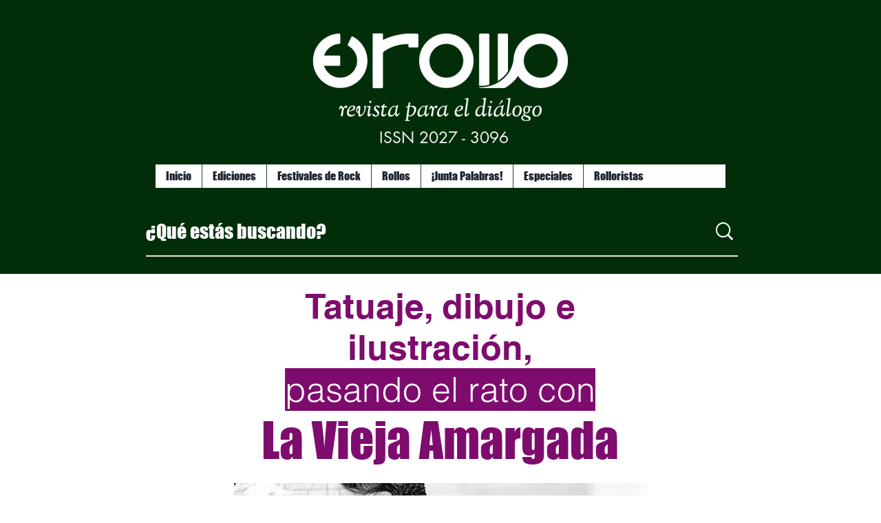

--- FILE ---
content_type: text/html; charset=UTF-8
request_url: https://www.revistaelrollo.com.co/pasando-el-rato
body_size: 184797
content:
<!DOCTYPE html>
<html lang="es">
<head>
  
  <!-- SEO Tags -->
  <title>Pasando el rato | elrollo</title>
  <link rel="canonical" href="https://www.revistaelrollo.com.co/pasando-el-rato"/>
  <meta property="og:title" content="Pasando el rato | elrollo"/>
  <meta property="og:image" content="https://static.wixstatic.com/media/5f10ef_0ad7c2c7cc3e478fa50423b31e73c335%7Emv2.png/v1/fit/w_2500,h_1330,al_c/5f10ef_0ad7c2c7cc3e478fa50423b31e73c335%7Emv2.png"/>
  <meta property="og:image:width" content="2500"/>
  <meta property="og:image:height" content="1330"/>
  <meta property="og:url" content="https://www.revistaelrollo.com.co/pasando-el-rato"/>
  <meta property="og:site_name" content="elrollo"/>
  <meta property="og:type" content="website"/>
  <meta name="fb_admins_meta_tag" content="RevistaElRollo"/>
  <meta property="fb:admins" content="RevistaElRollo"/>
  <meta name="twitter:card" content="summary_large_image"/>
  <meta name="twitter:title" content="Pasando el rato | elrollo"/>
  <meta name="twitter:image" content="https://static.wixstatic.com/media/5f10ef_0ad7c2c7cc3e478fa50423b31e73c335%7Emv2.png/v1/fit/w_2500,h_1330,al_c/5f10ef_0ad7c2c7cc3e478fa50423b31e73c335%7Emv2.png"/>

  
  <meta charset='utf-8'>
  <meta name="viewport" content="width=device-width, initial-scale=1" id="wixDesktopViewport" />
  <meta http-equiv="X-UA-Compatible" content="IE=edge">
  <meta name="generator" content="Wix.com Website Builder"/>

  <link rel="icon" sizes="192x192" href="https://static.wixstatic.com/media/5f10ef_0ad7c2c7cc3e478fa50423b31e73c335%7Emv2.png/v1/fill/w_192%2Ch_192%2Clg_1%2Cusm_0.66_1.00_0.01/5f10ef_0ad7c2c7cc3e478fa50423b31e73c335%7Emv2.png" type="image/png"/>
  <link rel="shortcut icon" href="https://static.wixstatic.com/media/5f10ef_0ad7c2c7cc3e478fa50423b31e73c335%7Emv2.png/v1/fill/w_192%2Ch_192%2Clg_1%2Cusm_0.66_1.00_0.01/5f10ef_0ad7c2c7cc3e478fa50423b31e73c335%7Emv2.png" type="image/png"/>
  <link rel="apple-touch-icon" href="https://static.wixstatic.com/media/5f10ef_0ad7c2c7cc3e478fa50423b31e73c335%7Emv2.png/v1/fill/w_180%2Ch_180%2Clg_1%2Cusm_0.66_1.00_0.01/5f10ef_0ad7c2c7cc3e478fa50423b31e73c335%7Emv2.png" type="image/png"/>

  <!-- Safari Pinned Tab Icon -->
  <!-- <link rel="mask-icon" href="https://static.wixstatic.com/media/5f10ef_0ad7c2c7cc3e478fa50423b31e73c335%7Emv2.png/v1/fill/w_192%2Ch_192%2Clg_1%2Cusm_0.66_1.00_0.01/5f10ef_0ad7c2c7cc3e478fa50423b31e73c335%7Emv2.png"> -->

  <!-- Original trials -->
  


  <!-- Segmenter Polyfill -->
  <script>
    if (!window.Intl || !window.Intl.Segmenter) {
      (function() {
        var script = document.createElement('script');
        script.src = 'https://static.parastorage.com/unpkg/@formatjs/intl-segmenter@11.7.10/polyfill.iife.js';
        document.head.appendChild(script);
      })();
    }
  </script>

  <!-- Legacy Polyfills -->
  <script nomodule="" src="https://static.parastorage.com/unpkg/core-js-bundle@3.2.1/minified.js"></script>
  <script nomodule="" src="https://static.parastorage.com/unpkg/focus-within-polyfill@5.0.9/dist/focus-within-polyfill.js"></script>

  <!-- Performance API Polyfills -->
  <script>
  (function () {
    var noop = function noop() {};
    if ("performance" in window === false) {
      window.performance = {};
    }
    window.performance.mark = performance.mark || noop;
    window.performance.measure = performance.measure || noop;
    if ("now" in window.performance === false) {
      var nowOffset = Date.now();
      if (performance.timing && performance.timing.navigationStart) {
        nowOffset = performance.timing.navigationStart;
      }
      window.performance.now = function now() {
        return Date.now() - nowOffset;
      };
    }
  })();
  </script>

  <!-- Globals Definitions -->
  <script>
    (function () {
      var now = Date.now()
      window.initialTimestamps = {
        initialTimestamp: now,
        initialRequestTimestamp: Math.round(performance.timeOrigin ? performance.timeOrigin : now - performance.now())
      }

      window.thunderboltTag = "QA_READY"
      window.thunderboltVersion = "1.16788.0"
    })();
  </script>

  <!-- Essential Viewer Model -->
  <script type="application/json" id="wix-essential-viewer-model">{"fleetConfig":{"fleetName":"thunderbolt-seo-renderer-gradual","type":"Rollout","code":1},"mode":{"qa":false,"enableTestApi":false,"debug":false,"ssrIndicator":false,"ssrOnly":false,"siteAssetsFallback":"enable","versionIndicator":false},"componentsLibrariesTopology":[{"artifactId":"editor-elements","namespace":"wixui","url":"https:\/\/static.parastorage.com\/services\/editor-elements\/1.14858.0"},{"artifactId":"editor-elements","namespace":"dsgnsys","url":"https:\/\/static.parastorage.com\/services\/editor-elements\/1.14858.0"}],"siteFeaturesConfigs":{"sessionManager":{"isRunningInDifferentSiteContext":false}},"language":{"userLanguage":"es"},"siteAssets":{"clientTopology":{"mediaRootUrl":"https:\/\/static.wixstatic.com","scriptsUrl":"static.parastorage.com","staticMediaUrl":"https:\/\/static.wixstatic.com\/media","moduleRepoUrl":"https:\/\/static.parastorage.com\/unpkg","fileRepoUrl":"https:\/\/static.parastorage.com\/services","viewerAppsUrl":"https:\/\/viewer-apps.parastorage.com","viewerAssetsUrl":"https:\/\/viewer-assets.parastorage.com","siteAssetsUrl":"https:\/\/siteassets.parastorage.com","pageJsonServerUrls":["https:\/\/pages.parastorage.com","https:\/\/staticorigin.wixstatic.com","https:\/\/www.revistaelrollo.com.co","https:\/\/fallback.wix.com\/wix-html-editor-pages-webapp\/page"],"pathOfTBModulesInFileRepoForFallback":"wix-thunderbolt\/dist\/"}},"siteFeatures":["accessibility","appMonitoring","assetsLoader","businessLogger","captcha","clickHandlerRegistrar","clientSdk","commonConfig","componentsLoader","componentsRegistry","consentPolicy","cyclicTabbing","domSelectors","environmentWixCodeSdk","environment","lightbox","locationWixCodeSdk","mpaNavigation","navigationManager","navigationPhases","ooi","pages","panorama","renderer","reporter","routerFetch","router","scrollRestoration","seoWixCodeSdk","seo","sessionManager","siteMembersWixCodeSdk","siteMembers","siteScrollBlocker","siteWixCodeSdk","speculationRules","ssrCache","stores","structureApi","thunderboltInitializer","tpaCommons","tpaWorkerFeature","translations","usedPlatformApis","warmupData","windowMessageRegistrar","windowWixCodeSdk","wixCustomElementComponent","wixEmbedsApi","componentsReact","platform"],"site":{"externalBaseUrl":"https:\/\/www.revistaelrollo.com.co","isSEO":true},"media":{"staticMediaUrl":"https:\/\/static.wixstatic.com\/media","mediaRootUrl":"https:\/\/static.wixstatic.com\/","staticVideoUrl":"https:\/\/video.wixstatic.com\/"},"requestUrl":"https:\/\/www.revistaelrollo.com.co\/pasando-el-rato","rollout":{"siteAssetsVersionsRollout":false,"isDACRollout":0,"isTBRollout":true},"commonConfig":{"brand":"wix","host":"VIEWER","bsi":"","consentPolicy":{},"consentPolicyHeader":{},"siteRevision":"3256","renderingFlow":"NONE","language":"es","locale":"es"},"interactionSampleRatio":0.01,"dynamicModelUrl":"https:\/\/www.revistaelrollo.com.co\/_api\/v2\/dynamicmodel","accessTokensUrl":"https:\/\/www.revistaelrollo.com.co\/_api\/v1\/access-tokens","isExcludedFromSecurityExperiments":false,"experiments":{"specs.thunderbolt.hardenFetchAndXHR":true,"specs.thunderbolt.securityExperiments":true}}</script>
  <script>window.viewerModel = JSON.parse(document.getElementById('wix-essential-viewer-model').textContent)</script>

  <script>
    window.commonConfig = viewerModel.commonConfig
  </script>

  
  <!-- BEGIN handleAccessTokens bundle -->

  <script data-url="https://static.parastorage.com/services/wix-thunderbolt/dist/handleAccessTokens.inline.4f2f9a53.bundle.min.js">(()=>{"use strict";function e(e){let{context:o,property:r,value:n,enumerable:i=!0}=e,c=e.get,l=e.set;if(!r||void 0===n&&!c&&!l)return new Error("property and value are required");let a=o||globalThis,s=a?.[r],u={};if(void 0!==n)u.value=n;else{if(c){let e=t(c);e&&(u.get=e)}if(l){let e=t(l);e&&(u.set=e)}}let p={...u,enumerable:i||!1,configurable:!1};void 0!==n&&(p.writable=!1);try{Object.defineProperty(a,r,p)}catch(e){return e instanceof TypeError?s:e}return s}function t(e,t){return"function"==typeof e?e:!0===e?.async&&"function"==typeof e.func?t?async function(t){return e.func(t)}:async function(){return e.func()}:"function"==typeof e?.func?e.func:void 0}try{e({property:"strictDefine",value:e})}catch{}try{e({property:"defineStrictObject",value:r})}catch{}try{e({property:"defineStrictMethod",value:n})}catch{}var o=["toString","toLocaleString","valueOf","constructor","prototype"];function r(t){let{context:n,property:c,propertiesToExclude:l=[],skipPrototype:a=!1,hardenPrototypePropertiesToExclude:s=[]}=t;if(!c)return new Error("property is required");let u=(n||globalThis)[c],p={},f=i(n,c);u&&("object"==typeof u||"function"==typeof u)&&Reflect.ownKeys(u).forEach(t=>{if(!l.includes(t)&&!o.includes(t)){let o=i(u,t);if(o&&(o.writable||o.configurable)){let{value:r,get:n,set:i,enumerable:c=!1}=o,l={};void 0!==r?l.value=r:n?l.get=n:i&&(l.set=i);try{let o=e({context:u,property:t,...l,enumerable:c});p[t]=o}catch(e){if(!(e instanceof TypeError))throw e;try{p[t]=o.value||o.get||o.set}catch{}}}}});let d={originalObject:u,originalProperties:p};if(!a&&void 0!==u?.prototype){let e=r({context:u,property:"prototype",propertiesToExclude:s,skipPrototype:!0});e instanceof Error||(d.originalPrototype=e?.originalObject,d.originalPrototypeProperties=e?.originalProperties)}return e({context:n,property:c,value:u,enumerable:f?.enumerable}),d}function n(t,o){let r=(o||globalThis)[t],n=i(o||globalThis,t);return r&&n&&(n.writable||n.configurable)?(Object.freeze(r),e({context:globalThis,property:t,value:r})):r}function i(e,t){if(e&&t)try{return Reflect.getOwnPropertyDescriptor(e,t)}catch{return}}function c(e){if("string"!=typeof e)return e;try{return decodeURIComponent(e).toLowerCase().trim()}catch{return e.toLowerCase().trim()}}function l(e,t){let o="";if("string"==typeof e)o=e.split("=")[0]?.trim()||"";else{if(!e||"string"!=typeof e.name)return!1;o=e.name}return t.has(c(o)||"")}function a(e,t){let o;return o="string"==typeof e?e.split(";").map(e=>e.trim()).filter(e=>e.length>0):e||[],o.filter(e=>!l(e,t))}var s=null;function u(){return null===s&&(s=typeof Document>"u"?void 0:Object.getOwnPropertyDescriptor(Document.prototype,"cookie")),s}function p(t,o){if(!globalThis?.cookieStore)return;let r=globalThis.cookieStore.get.bind(globalThis.cookieStore),n=globalThis.cookieStore.getAll.bind(globalThis.cookieStore),i=globalThis.cookieStore.set.bind(globalThis.cookieStore),c=globalThis.cookieStore.delete.bind(globalThis.cookieStore);return e({context:globalThis.CookieStore.prototype,property:"get",value:async function(e){return l(("string"==typeof e?e:e.name)||"",t)?null:r.call(this,e)},enumerable:!0}),e({context:globalThis.CookieStore.prototype,property:"getAll",value:async function(){return a(await n.apply(this,Array.from(arguments)),t)},enumerable:!0}),e({context:globalThis.CookieStore.prototype,property:"set",value:async function(){let e=Array.from(arguments);if(!l(1===e.length?e[0].name:e[0],t))return i.apply(this,e);o&&console.warn(o)},enumerable:!0}),e({context:globalThis.CookieStore.prototype,property:"delete",value:async function(){let e=Array.from(arguments);if(!l(1===e.length?e[0].name:e[0],t))return c.apply(this,e)},enumerable:!0}),e({context:globalThis.cookieStore,property:"prototype",value:globalThis.CookieStore.prototype,enumerable:!1}),e({context:globalThis,property:"cookieStore",value:globalThis.cookieStore,enumerable:!0}),{get:r,getAll:n,set:i,delete:c}}var f=["TextEncoder","TextDecoder","XMLHttpRequestEventTarget","EventTarget","URL","JSON","Reflect","Object","Array","Map","Set","WeakMap","WeakSet","Promise","Symbol","Error"],d=["addEventListener","removeEventListener","dispatchEvent","encodeURI","encodeURIComponent","decodeURI","decodeURIComponent"];const y=(e,t)=>{try{const o=t?t.get.call(document):document.cookie;return o.split(";").map(e=>e.trim()).filter(t=>t?.startsWith(e))[0]?.split("=")[1]}catch(e){return""}},g=(e="",t="",o="/")=>`${e}=; ${t?`domain=${t};`:""} max-age=0; path=${o}; expires=Thu, 01 Jan 1970 00:00:01 GMT`;function m(){(function(){if("undefined"!=typeof window){const e=performance.getEntriesByType("navigation")[0];return"back_forward"===(e?.type||"")}return!1})()&&function(){const{counter:e}=function(){const e=b("getItem");if(e){const[t,o]=e.split("-"),r=o?parseInt(o,10):0;if(r>=3){const e=t?Number(t):0;if(Date.now()-e>6e4)return{counter:0}}return{counter:r}}return{counter:0}}();e<3?(!function(e=1){b("setItem",`${Date.now()}-${e}`)}(e+1),window.location.reload()):console.error("ATS: Max reload attempts reached")}()}function b(e,t){try{return sessionStorage[e]("reload",t||"")}catch(e){console.error("ATS: Error calling sessionStorage:",e)}}const h="client-session-bind",v="sec-fetch-unsupported",{experiments:w}=window.viewerModel,T=[h,"client-binding",v,"svSession","smSession","server-session-bind","wixSession2","wixSession3"].map(e=>e.toLowerCase()),{cookie:S}=function(t,o){let r=new Set(t);return e({context:document,property:"cookie",set:{func:e=>function(e,t,o,r){let n=u(),i=c(t.split(";")[0]||"")||"";[...o].every(e=>!i.startsWith(e.toLowerCase()))&&n?.set?n.set.call(e,t):r&&console.warn(r)}(document,e,r,o)},get:{func:()=>function(e,t){let o=u();if(!o?.get)throw new Error("Cookie descriptor or getter not available");return a(o.get.call(e),t).join("; ")}(document,r)},enumerable:!0}),{cookieStore:p(r,o),cookie:u()}}(T),k="tbReady",x="security_overrideGlobals",{experiments:E,siteFeaturesConfigs:C,accessTokensUrl:P}=window.viewerModel,R=P,M={},O=(()=>{const e=y(h,S);if(w["specs.thunderbolt.browserCacheReload"]){y(v,S)||e?b("removeItem"):m()}return(()=>{const e=g(h),t=g(h,location.hostname);S.set.call(document,e),S.set.call(document,t)})(),e})();O&&(M["client-binding"]=O);const D=fetch;addEventListener(k,function e(t){const{logger:o}=t.detail;try{window.tb.init({fetch:D,fetchHeaders:M})}catch(e){const t=new Error("TB003");o.meter(`${x}_${t.message}`,{paramsOverrides:{errorType:x,eventString:t.message}}),window?.viewerModel?.mode.debug&&console.error(e)}finally{removeEventListener(k,e)}}),E["specs.thunderbolt.hardenFetchAndXHR"]||(window.fetchDynamicModel=()=>C.sessionManager.isRunningInDifferentSiteContext?Promise.resolve({}):fetch(R,{credentials:"same-origin",headers:M}).then(function(e){if(!e.ok)throw new Error(`[${e.status}]${e.statusText}`);return e.json()}),window.dynamicModelPromise=window.fetchDynamicModel())})();
//# sourceMappingURL=https://static.parastorage.com/services/wix-thunderbolt/dist/handleAccessTokens.inline.4f2f9a53.bundle.min.js.map</script>

<!-- END handleAccessTokens bundle -->

<!-- BEGIN overrideGlobals bundle -->

<script data-url="https://static.parastorage.com/services/wix-thunderbolt/dist/overrideGlobals.inline.ec13bfcf.bundle.min.js">(()=>{"use strict";function e(e){let{context:r,property:o,value:n,enumerable:i=!0}=e,c=e.get,a=e.set;if(!o||void 0===n&&!c&&!a)return new Error("property and value are required");let l=r||globalThis,u=l?.[o],s={};if(void 0!==n)s.value=n;else{if(c){let e=t(c);e&&(s.get=e)}if(a){let e=t(a);e&&(s.set=e)}}let p={...s,enumerable:i||!1,configurable:!1};void 0!==n&&(p.writable=!1);try{Object.defineProperty(l,o,p)}catch(e){return e instanceof TypeError?u:e}return u}function t(e,t){return"function"==typeof e?e:!0===e?.async&&"function"==typeof e.func?t?async function(t){return e.func(t)}:async function(){return e.func()}:"function"==typeof e?.func?e.func:void 0}try{e({property:"strictDefine",value:e})}catch{}try{e({property:"defineStrictObject",value:o})}catch{}try{e({property:"defineStrictMethod",value:n})}catch{}var r=["toString","toLocaleString","valueOf","constructor","prototype"];function o(t){let{context:n,property:c,propertiesToExclude:a=[],skipPrototype:l=!1,hardenPrototypePropertiesToExclude:u=[]}=t;if(!c)return new Error("property is required");let s=(n||globalThis)[c],p={},f=i(n,c);s&&("object"==typeof s||"function"==typeof s)&&Reflect.ownKeys(s).forEach(t=>{if(!a.includes(t)&&!r.includes(t)){let r=i(s,t);if(r&&(r.writable||r.configurable)){let{value:o,get:n,set:i,enumerable:c=!1}=r,a={};void 0!==o?a.value=o:n?a.get=n:i&&(a.set=i);try{let r=e({context:s,property:t,...a,enumerable:c});p[t]=r}catch(e){if(!(e instanceof TypeError))throw e;try{p[t]=r.value||r.get||r.set}catch{}}}}});let d={originalObject:s,originalProperties:p};if(!l&&void 0!==s?.prototype){let e=o({context:s,property:"prototype",propertiesToExclude:u,skipPrototype:!0});e instanceof Error||(d.originalPrototype=e?.originalObject,d.originalPrototypeProperties=e?.originalProperties)}return e({context:n,property:c,value:s,enumerable:f?.enumerable}),d}function n(t,r){let o=(r||globalThis)[t],n=i(r||globalThis,t);return o&&n&&(n.writable||n.configurable)?(Object.freeze(o),e({context:globalThis,property:t,value:o})):o}function i(e,t){if(e&&t)try{return Reflect.getOwnPropertyDescriptor(e,t)}catch{return}}function c(e){if("string"!=typeof e)return e;try{return decodeURIComponent(e).toLowerCase().trim()}catch{return e.toLowerCase().trim()}}function a(e,t){return e instanceof Headers?e.forEach((r,o)=>{l(o,t)||e.delete(o)}):Object.keys(e).forEach(r=>{l(r,t)||delete e[r]}),e}function l(e,t){return!t.has(c(e)||"")}function u(e,t){let r=!0,o=function(e){let t,r;if(globalThis.Request&&e instanceof Request)t=e.url;else{if("function"!=typeof e?.toString)throw new Error("Unsupported type for url");t=e.toString()}try{return new URL(t).pathname}catch{return r=t.replace(/#.+/gi,"").split("?").shift(),r.startsWith("/")?r:`/${r}`}}(e),n=c(o);return n&&t.some(e=>n.includes(e))&&(r=!1),r}function s(t,r,o){let n=fetch,i=XMLHttpRequest,c=new Set(r);function s(){let e=new i,r=e.open,n=e.setRequestHeader;return e.open=function(){let n=Array.from(arguments),i=n[1];if(n.length<2||u(i,t))return r.apply(e,n);throw new Error(o||`Request not allowed for path ${i}`)},e.setRequestHeader=function(t,r){l(decodeURIComponent(t),c)&&n.call(e,t,r)},e}return e({property:"fetch",value:function(){let e=function(e,t){return globalThis.Request&&e[0]instanceof Request&&e[0]?.headers?a(e[0].headers,t):e[1]?.headers&&a(e[1].headers,t),e}(arguments,c);return u(arguments[0],t)?n.apply(globalThis,Array.from(e)):new Promise((e,t)=>{t(new Error(o||`Request not allowed for path ${arguments[0]}`))})},enumerable:!0}),e({property:"XMLHttpRequest",value:s,enumerable:!0}),Object.keys(i).forEach(e=>{s[e]=i[e]}),{fetch:n,XMLHttpRequest:i}}var p=["TextEncoder","TextDecoder","XMLHttpRequestEventTarget","EventTarget","URL","JSON","Reflect","Object","Array","Map","Set","WeakMap","WeakSet","Promise","Symbol","Error"],f=["addEventListener","removeEventListener","dispatchEvent","encodeURI","encodeURIComponent","decodeURI","decodeURIComponent"];const d=function(){let t=globalThis.open,r=document.open;function o(e,r,o){let n="string"!=typeof e,i=t.call(window,e,r,o);return n||e&&function(e){return e.startsWith("//")&&/(?:[a-z0-9](?:[a-z0-9-]{0,61}[a-z0-9])?\.)+[a-z0-9][a-z0-9-]{0,61}[a-z0-9]/g.test(`${location.protocol}:${e}`)&&(e=`${location.protocol}${e}`),!e.startsWith("http")||new URL(e).hostname===location.hostname}(e)?{}:i}return e({property:"open",value:o,context:globalThis,enumerable:!0}),e({property:"open",value:function(e,t,n){return e?o(e,t,n):r.call(document,e||"",t||"",n||"")},context:document,enumerable:!0}),{open:t,documentOpen:r}},y=function(){let t=document.createElement,r=Element.prototype.setAttribute,o=Element.prototype.setAttributeNS;return e({property:"createElement",context:document,value:function(n,i){let a=t.call(document,n,i);if("iframe"===c(n)){e({property:"srcdoc",context:a,get:()=>"",set:()=>{console.warn("`srcdoc` is not allowed in iframe elements.")}});let t=function(e,t){"srcdoc"!==e.toLowerCase()?r.call(a,e,t):console.warn("`srcdoc` attribute is not allowed to be set.")},n=function(e,t,r){"srcdoc"!==t.toLowerCase()?o.call(a,e,t,r):console.warn("`srcdoc` attribute is not allowed to be set.")};a.setAttribute=t,a.setAttributeNS=n}return a},enumerable:!0}),{createElement:t,setAttribute:r,setAttributeNS:o}},m=["client-binding"],b=["/_api/v1/access-tokens","/_api/v2/dynamicmodel","/_api/one-app-session-web/v3/businesses"],h=function(){let t=setTimeout,r=setInterval;return o("setTimeout",0,globalThis),o("setInterval",0,globalThis),{setTimeout:t,setInterval:r};function o(t,r,o){let n=o||globalThis,i=n[t];if(!i||"function"!=typeof i)throw new Error(`Function ${t} not found or is not a function`);e({property:t,value:function(){let e=Array.from(arguments);if("string"!=typeof e[r])return i.apply(n,e);console.warn(`Calling ${t} with a String Argument at index ${r} is not allowed`)},context:o,enumerable:!0})}},v=function(){if(navigator&&"serviceWorker"in navigator){let t=navigator.serviceWorker.register;return e({context:navigator.serviceWorker,property:"register",value:function(){console.log("Service worker registration is not allowed")},enumerable:!0}),{register:t}}return{}};performance.mark("overrideGlobals started");const{isExcludedFromSecurityExperiments:g,experiments:w}=window.viewerModel,E=!g&&w["specs.thunderbolt.securityExperiments"];try{d(),E&&y(),w["specs.thunderbolt.hardenFetchAndXHR"]&&E&&s(b,m),v(),(e=>{let t=[],r=[];r=r.concat(["TextEncoder","TextDecoder"]),e&&(r=r.concat(["XMLHttpRequestEventTarget","EventTarget"])),r=r.concat(["URL","JSON"]),e&&(t=t.concat(["addEventListener","removeEventListener"])),t=t.concat(["encodeURI","encodeURIComponent","decodeURI","decodeURIComponent"]),r=r.concat(["String","Number"]),e&&r.push("Object"),r=r.concat(["Reflect"]),t.forEach(e=>{n(e),["addEventListener","removeEventListener"].includes(e)&&n(e,document)}),r.forEach(e=>{o({property:e})})})(E),E&&h()}catch(e){window?.viewerModel?.mode.debug&&console.error(e);const t=new Error("TB006");window.fedops?.reportError(t,"security_overrideGlobals"),window.Sentry?window.Sentry.captureException(t):globalThis.defineStrictProperty("sentryBuffer",[t],window,!1)}performance.mark("overrideGlobals ended")})();
//# sourceMappingURL=https://static.parastorage.com/services/wix-thunderbolt/dist/overrideGlobals.inline.ec13bfcf.bundle.min.js.map</script>

<!-- END overrideGlobals bundle -->


  
  <script>
    window.commonConfig = viewerModel.commonConfig

	
    window.clientSdk = new Proxy({}, {get: (target, prop) => (...args) => window.externalsRegistry.clientSdk.loaded.then(() => window.__clientSdk__[prop](...args))})
    
  </script>

  <!-- Initial CSS -->
  <style data-url="https://static.parastorage.com/services/wix-thunderbolt/dist/main.347af09f.min.css">@keyframes slide-horizontal-new{0%{transform:translateX(100%)}}@keyframes slide-horizontal-old{80%{opacity:1}to{opacity:0;transform:translateX(-100%)}}@keyframes slide-vertical-new{0%{transform:translateY(-100%)}}@keyframes slide-vertical-old{80%{opacity:1}to{opacity:0;transform:translateY(100%)}}@keyframes out-in-new{0%{opacity:0}}@keyframes out-in-old{to{opacity:0}}:root:active-view-transition{view-transition-name:none}::view-transition{pointer-events:none}:root:active-view-transition::view-transition-new(page-group),:root:active-view-transition::view-transition-old(page-group){animation-duration:.6s;cursor:wait;pointer-events:all}:root:active-view-transition-type(SlideHorizontal)::view-transition-old(page-group){animation:slide-horizontal-old .6s cubic-bezier(.83,0,.17,1) forwards;mix-blend-mode:normal}:root:active-view-transition-type(SlideHorizontal)::view-transition-new(page-group){animation:slide-horizontal-new .6s cubic-bezier(.83,0,.17,1) backwards;mix-blend-mode:normal}:root:active-view-transition-type(SlideVertical)::view-transition-old(page-group){animation:slide-vertical-old .6s cubic-bezier(.83,0,.17,1) forwards;mix-blend-mode:normal}:root:active-view-transition-type(SlideVertical)::view-transition-new(page-group){animation:slide-vertical-new .6s cubic-bezier(.83,0,.17,1) backwards;mix-blend-mode:normal}:root:active-view-transition-type(OutIn)::view-transition-old(page-group){animation:out-in-old .35s cubic-bezier(.22,1,.36,1) forwards}:root:active-view-transition-type(OutIn)::view-transition-new(page-group){animation:out-in-new .35s cubic-bezier(.64,0,.78,0) .35s backwards}@media(prefers-reduced-motion:reduce){::view-transition-group(*),::view-transition-new(*),::view-transition-old(*){animation:none!important}}body,html{background:transparent;border:0;margin:0;outline:0;padding:0;vertical-align:baseline}body{--scrollbar-width:0px;font-family:Arial,Helvetica,sans-serif;font-size:10px}body,html{height:100%}body{overflow-x:auto;overflow-y:scroll}body:not(.responsive) #site-root{min-width:var(--site-width);width:100%}body:not([data-js-loaded]) [data-hide-prejs]{visibility:hidden}interact-element{display:contents}#SITE_CONTAINER{position:relative}:root{--one-unit:1vw;--section-max-width:9999px;--spx-stopper-max:9999px;--spx-stopper-min:0px;--browser-zoom:1}@supports(-webkit-appearance:none) and (stroke-color:transparent){:root{--safari-sticky-fix:opacity;--experimental-safari-sticky-fix:translateZ(0)}}@supports(container-type:inline-size){:root{--one-unit:1cqw}}[id^=oldHoverBox-]{mix-blend-mode:plus-lighter;transition:opacity .5s ease,visibility .5s ease}[data-mesh-id$=inlineContent-gridContainer]:has(>[id^=oldHoverBox-]){isolation:isolate}</style>
<style data-url="https://static.parastorage.com/services/wix-thunderbolt/dist/main.renderer.9cb0985f.min.css">a,abbr,acronym,address,applet,b,big,blockquote,button,caption,center,cite,code,dd,del,dfn,div,dl,dt,em,fieldset,font,footer,form,h1,h2,h3,h4,h5,h6,header,i,iframe,img,ins,kbd,label,legend,li,nav,object,ol,p,pre,q,s,samp,section,small,span,strike,strong,sub,sup,table,tbody,td,tfoot,th,thead,title,tr,tt,u,ul,var{background:transparent;border:0;margin:0;outline:0;padding:0;vertical-align:baseline}input,select,textarea{box-sizing:border-box;font-family:Helvetica,Arial,sans-serif}ol,ul{list-style:none}blockquote,q{quotes:none}ins{text-decoration:none}del{text-decoration:line-through}table{border-collapse:collapse;border-spacing:0}a{cursor:pointer;text-decoration:none}.testStyles{overflow-y:hidden}.reset-button{-webkit-appearance:none;background:none;border:0;color:inherit;font:inherit;line-height:normal;outline:0;overflow:visible;padding:0;-webkit-user-select:none;-moz-user-select:none;-ms-user-select:none}:focus{outline:none}body.device-mobile-optimized:not(.disable-site-overflow){overflow-x:hidden;overflow-y:scroll}body.device-mobile-optimized:not(.responsive) #SITE_CONTAINER{margin-left:auto;margin-right:auto;overflow-x:visible;position:relative;width:320px}body.device-mobile-optimized:not(.responsive):not(.blockSiteScrolling) #SITE_CONTAINER{margin-top:0}body.device-mobile-optimized>*{max-width:100%!important}body.device-mobile-optimized #site-root{overflow-x:hidden;overflow-y:hidden}@supports(overflow:clip){body.device-mobile-optimized #site-root{overflow-x:clip;overflow-y:clip}}body.device-mobile-non-optimized #SITE_CONTAINER #site-root{overflow-x:clip;overflow-y:clip}body.device-mobile-non-optimized.fullScreenMode{background-color:#5f6360}body.device-mobile-non-optimized.fullScreenMode #MOBILE_ACTIONS_MENU,body.device-mobile-non-optimized.fullScreenMode #SITE_BACKGROUND,body.device-mobile-non-optimized.fullScreenMode #site-root,body.fullScreenMode #WIX_ADS{visibility:hidden}body.fullScreenMode{overflow-x:hidden!important;overflow-y:hidden!important}body.fullScreenMode.device-mobile-optimized #TINY_MENU{opacity:0;pointer-events:none}body.fullScreenMode-scrollable.device-mobile-optimized{overflow-x:hidden!important;overflow-y:auto!important}body.fullScreenMode-scrollable.device-mobile-optimized #masterPage,body.fullScreenMode-scrollable.device-mobile-optimized #site-root{overflow-x:hidden!important;overflow-y:hidden!important}body.fullScreenMode-scrollable.device-mobile-optimized #SITE_BACKGROUND,body.fullScreenMode-scrollable.device-mobile-optimized #masterPage{height:auto!important}body.fullScreenMode-scrollable.device-mobile-optimized #masterPage.mesh-layout{height:0!important}body.blockSiteScrolling,body.siteScrollingBlocked{position:fixed;width:100%}body.blockSiteScrolling #SITE_CONTAINER{margin-top:calc(var(--blocked-site-scroll-margin-top)*-1)}#site-root{margin:0 auto;min-height:100%;position:relative;top:var(--wix-ads-height)}#site-root img:not([src]){visibility:hidden}#site-root svg img:not([src]){visibility:visible}.auto-generated-link{color:inherit}#SCROLL_TO_BOTTOM,#SCROLL_TO_TOP{height:0}.has-click-trigger{cursor:pointer}.fullScreenOverlay{bottom:0;display:flex;justify-content:center;left:0;overflow-y:hidden;position:fixed;right:0;top:-60px;z-index:1005}.fullScreenOverlay>.fullScreenOverlayContent{bottom:0;left:0;margin:0 auto;overflow:hidden;position:absolute;right:0;top:60px;transform:translateZ(0)}[data-mesh-id$=centeredContent],[data-mesh-id$=form],[data-mesh-id$=inlineContent]{pointer-events:none;position:relative}[data-mesh-id$=-gridWrapper],[data-mesh-id$=-rotated-wrapper]{pointer-events:none}[data-mesh-id$=-gridContainer]>*,[data-mesh-id$=-rotated-wrapper]>*,[data-mesh-id$=inlineContent]>:not([data-mesh-id$=-gridContainer]){pointer-events:auto}.device-mobile-optimized #masterPage.mesh-layout #SOSP_CONTAINER_CUSTOM_ID{grid-area:2/1/3/2;-ms-grid-row:2;position:relative}#masterPage.mesh-layout{-ms-grid-rows:max-content max-content min-content max-content;-ms-grid-columns:100%;align-items:start;display:-ms-grid;display:grid;grid-template-columns:100%;grid-template-rows:max-content max-content min-content max-content;justify-content:stretch}#masterPage.mesh-layout #PAGES_CONTAINER,#masterPage.mesh-layout #SITE_FOOTER-placeholder,#masterPage.mesh-layout #SITE_FOOTER_WRAPPER,#masterPage.mesh-layout #SITE_HEADER-placeholder,#masterPage.mesh-layout #SITE_HEADER_WRAPPER,#masterPage.mesh-layout #SOSP_CONTAINER_CUSTOM_ID[data-state~=mobileView],#masterPage.mesh-layout #soapAfterPagesContainer,#masterPage.mesh-layout #soapBeforePagesContainer{-ms-grid-row-align:start;-ms-grid-column-align:start;-ms-grid-column:1}#masterPage.mesh-layout #SITE_HEADER-placeholder,#masterPage.mesh-layout #SITE_HEADER_WRAPPER{grid-area:1/1/2/2;-ms-grid-row:1}#masterPage.mesh-layout #PAGES_CONTAINER,#masterPage.mesh-layout #soapAfterPagesContainer,#masterPage.mesh-layout #soapBeforePagesContainer{grid-area:3/1/4/2;-ms-grid-row:3}#masterPage.mesh-layout #soapAfterPagesContainer,#masterPage.mesh-layout #soapBeforePagesContainer{width:100%}#masterPage.mesh-layout #PAGES_CONTAINER{align-self:stretch}#masterPage.mesh-layout main#PAGES_CONTAINER{display:block}#masterPage.mesh-layout #SITE_FOOTER-placeholder,#masterPage.mesh-layout #SITE_FOOTER_WRAPPER{grid-area:4/1/5/2;-ms-grid-row:4}#masterPage.mesh-layout #SITE_PAGES,#masterPage.mesh-layout [data-mesh-id=PAGES_CONTAINERcenteredContent],#masterPage.mesh-layout [data-mesh-id=PAGES_CONTAINERinlineContent]{height:100%}#masterPage.mesh-layout.desktop>*{width:100%}#masterPage.mesh-layout #PAGES_CONTAINER,#masterPage.mesh-layout #SITE_FOOTER,#masterPage.mesh-layout #SITE_FOOTER_WRAPPER,#masterPage.mesh-layout #SITE_HEADER,#masterPage.mesh-layout #SITE_HEADER_WRAPPER,#masterPage.mesh-layout #SITE_PAGES,#masterPage.mesh-layout #masterPageinlineContent{position:relative}#masterPage.mesh-layout #SITE_HEADER{grid-area:1/1/2/2}#masterPage.mesh-layout #SITE_FOOTER{grid-area:4/1/5/2}#masterPage.mesh-layout.overflow-x-clip #SITE_FOOTER,#masterPage.mesh-layout.overflow-x-clip #SITE_HEADER{overflow-x:clip}[data-z-counter]{z-index:0}[data-z-counter="0"]{z-index:auto}.wixSiteProperties{-webkit-font-smoothing:antialiased;-moz-osx-font-smoothing:grayscale}:root{--wst-button-color-fill-primary:rgb(var(--color_48));--wst-button-color-border-primary:rgb(var(--color_49));--wst-button-color-text-primary:rgb(var(--color_50));--wst-button-color-fill-primary-hover:rgb(var(--color_51));--wst-button-color-border-primary-hover:rgb(var(--color_52));--wst-button-color-text-primary-hover:rgb(var(--color_53));--wst-button-color-fill-primary-disabled:rgb(var(--color_54));--wst-button-color-border-primary-disabled:rgb(var(--color_55));--wst-button-color-text-primary-disabled:rgb(var(--color_56));--wst-button-color-fill-secondary:rgb(var(--color_57));--wst-button-color-border-secondary:rgb(var(--color_58));--wst-button-color-text-secondary:rgb(var(--color_59));--wst-button-color-fill-secondary-hover:rgb(var(--color_60));--wst-button-color-border-secondary-hover:rgb(var(--color_61));--wst-button-color-text-secondary-hover:rgb(var(--color_62));--wst-button-color-fill-secondary-disabled:rgb(var(--color_63));--wst-button-color-border-secondary-disabled:rgb(var(--color_64));--wst-button-color-text-secondary-disabled:rgb(var(--color_65));--wst-color-fill-base-1:rgb(var(--color_36));--wst-color-fill-base-2:rgb(var(--color_37));--wst-color-fill-base-shade-1:rgb(var(--color_38));--wst-color-fill-base-shade-2:rgb(var(--color_39));--wst-color-fill-base-shade-3:rgb(var(--color_40));--wst-color-fill-accent-1:rgb(var(--color_41));--wst-color-fill-accent-2:rgb(var(--color_42));--wst-color-fill-accent-3:rgb(var(--color_43));--wst-color-fill-accent-4:rgb(var(--color_44));--wst-color-fill-background-primary:rgb(var(--color_11));--wst-color-fill-background-secondary:rgb(var(--color_12));--wst-color-text-primary:rgb(var(--color_15));--wst-color-text-secondary:rgb(var(--color_14));--wst-color-action:rgb(var(--color_18));--wst-color-disabled:rgb(var(--color_39));--wst-color-title:rgb(var(--color_45));--wst-color-subtitle:rgb(var(--color_46));--wst-color-line:rgb(var(--color_47));--wst-font-style-h2:var(--font_2);--wst-font-style-h3:var(--font_3);--wst-font-style-h4:var(--font_4);--wst-font-style-h5:var(--font_5);--wst-font-style-h6:var(--font_6);--wst-font-style-body-large:var(--font_7);--wst-font-style-body-medium:var(--font_8);--wst-font-style-body-small:var(--font_9);--wst-font-style-body-x-small:var(--font_10);--wst-color-custom-1:rgb(var(--color_13));--wst-color-custom-2:rgb(var(--color_16));--wst-color-custom-3:rgb(var(--color_17));--wst-color-custom-4:rgb(var(--color_19));--wst-color-custom-5:rgb(var(--color_20));--wst-color-custom-6:rgb(var(--color_21));--wst-color-custom-7:rgb(var(--color_22));--wst-color-custom-8:rgb(var(--color_23));--wst-color-custom-9:rgb(var(--color_24));--wst-color-custom-10:rgb(var(--color_25));--wst-color-custom-11:rgb(var(--color_26));--wst-color-custom-12:rgb(var(--color_27));--wst-color-custom-13:rgb(var(--color_28));--wst-color-custom-14:rgb(var(--color_29));--wst-color-custom-15:rgb(var(--color_30));--wst-color-custom-16:rgb(var(--color_31));--wst-color-custom-17:rgb(var(--color_32));--wst-color-custom-18:rgb(var(--color_33));--wst-color-custom-19:rgb(var(--color_34));--wst-color-custom-20:rgb(var(--color_35))}.wix-presets-wrapper{display:contents}</style>

  <meta name="format-detection" content="telephone=no">
  <meta name="skype_toolbar" content="skype_toolbar_parser_compatible">
  
  

  

  

  <!-- head performance data start -->
  
  <!-- head performance data end -->
  

    


    
<style data-href="https://static.parastorage.com/services/editor-elements-library/dist/thunderbolt/rb_wixui.thunderbolt_bootstrap-classic.72e6a2a3.min.css">.PlZyDq{touch-action:manipulation}.uDW_Qe{align-items:center;box-sizing:border-box;display:flex;justify-content:var(--label-align);min-width:100%;text-align:initial;width:-moz-max-content;width:max-content}.uDW_Qe:before{max-width:var(--margin-start,0)}.uDW_Qe:after,.uDW_Qe:before{align-self:stretch;content:"";flex-grow:1}.uDW_Qe:after{max-width:var(--margin-end,0)}.FubTgk{height:100%}.FubTgk .uDW_Qe{border-radius:var(--corvid-border-radius,var(--rd,0));bottom:0;box-shadow:var(--shd,0 1px 4px rgba(0,0,0,.6));left:0;position:absolute;right:0;top:0;transition:var(--trans1,border-color .4s ease 0s,background-color .4s ease 0s)}.FubTgk .uDW_Qe:link,.FubTgk .uDW_Qe:visited{border-color:transparent}.FubTgk .l7_2fn{color:var(--corvid-color,rgb(var(--txt,var(--color_15,color_15))));font:var(--fnt,var(--font_5));margin:0;position:relative;transition:var(--trans2,color .4s ease 0s);white-space:nowrap}.FubTgk[aria-disabled=false] .uDW_Qe{background-color:var(--corvid-background-color,rgba(var(--bg,var(--color_17,color_17)),var(--alpha-bg,1)));border:solid var(--corvid-border-color,rgba(var(--brd,var(--color_15,color_15)),var(--alpha-brd,1))) var(--corvid-border-width,var(--brw,0));cursor:pointer!important}:host(.device-mobile-optimized) .FubTgk[aria-disabled=false]:active .uDW_Qe,body.device-mobile-optimized .FubTgk[aria-disabled=false]:active .uDW_Qe{background-color:var(--corvid-hover-background-color,rgba(var(--bgh,var(--color_18,color_18)),var(--alpha-bgh,1)));border-color:var(--corvid-hover-border-color,rgba(var(--brdh,var(--color_15,color_15)),var(--alpha-brdh,1)))}:host(.device-mobile-optimized) .FubTgk[aria-disabled=false]:active .l7_2fn,body.device-mobile-optimized .FubTgk[aria-disabled=false]:active .l7_2fn{color:var(--corvid-hover-color,rgb(var(--txth,var(--color_15,color_15))))}:host(:not(.device-mobile-optimized)) .FubTgk[aria-disabled=false]:hover .uDW_Qe,body:not(.device-mobile-optimized) .FubTgk[aria-disabled=false]:hover .uDW_Qe{background-color:var(--corvid-hover-background-color,rgba(var(--bgh,var(--color_18,color_18)),var(--alpha-bgh,1)));border-color:var(--corvid-hover-border-color,rgba(var(--brdh,var(--color_15,color_15)),var(--alpha-brdh,1)))}:host(:not(.device-mobile-optimized)) .FubTgk[aria-disabled=false]:hover .l7_2fn,body:not(.device-mobile-optimized) .FubTgk[aria-disabled=false]:hover .l7_2fn{color:var(--corvid-hover-color,rgb(var(--txth,var(--color_15,color_15))))}.FubTgk[aria-disabled=true] .uDW_Qe{background-color:var(--corvid-disabled-background-color,rgba(var(--bgd,204,204,204),var(--alpha-bgd,1)));border-color:var(--corvid-disabled-border-color,rgba(var(--brdd,204,204,204),var(--alpha-brdd,1)));border-style:solid;border-width:var(--corvid-border-width,var(--brw,0))}.FubTgk[aria-disabled=true] .l7_2fn{color:var(--corvid-disabled-color,rgb(var(--txtd,255,255,255)))}.uUxqWY{align-items:center;box-sizing:border-box;display:flex;justify-content:var(--label-align);min-width:100%;text-align:initial;width:-moz-max-content;width:max-content}.uUxqWY:before{max-width:var(--margin-start,0)}.uUxqWY:after,.uUxqWY:before{align-self:stretch;content:"";flex-grow:1}.uUxqWY:after{max-width:var(--margin-end,0)}.Vq4wYb[aria-disabled=false] .uUxqWY{cursor:pointer}:host(.device-mobile-optimized) .Vq4wYb[aria-disabled=false]:active .wJVzSK,body.device-mobile-optimized .Vq4wYb[aria-disabled=false]:active .wJVzSK{color:var(--corvid-hover-color,rgb(var(--txth,var(--color_15,color_15))));transition:var(--trans,color .4s ease 0s)}:host(:not(.device-mobile-optimized)) .Vq4wYb[aria-disabled=false]:hover .wJVzSK,body:not(.device-mobile-optimized) .Vq4wYb[aria-disabled=false]:hover .wJVzSK{color:var(--corvid-hover-color,rgb(var(--txth,var(--color_15,color_15))));transition:var(--trans,color .4s ease 0s)}.Vq4wYb .uUxqWY{bottom:0;left:0;position:absolute;right:0;top:0}.Vq4wYb .wJVzSK{color:var(--corvid-color,rgb(var(--txt,var(--color_15,color_15))));font:var(--fnt,var(--font_5));transition:var(--trans,color .4s ease 0s);white-space:nowrap}.Vq4wYb[aria-disabled=true] .wJVzSK{color:var(--corvid-disabled-color,rgb(var(--txtd,255,255,255)))}:host(:not(.device-mobile-optimized)) .CohWsy,body:not(.device-mobile-optimized) .CohWsy{display:flex}:host(:not(.device-mobile-optimized)) .V5AUxf,body:not(.device-mobile-optimized) .V5AUxf{-moz-column-gap:var(--margin);column-gap:var(--margin);direction:var(--direction);display:flex;margin:0 auto;position:relative;width:calc(100% - var(--padding)*2)}:host(:not(.device-mobile-optimized)) .V5AUxf>*,body:not(.device-mobile-optimized) .V5AUxf>*{direction:ltr;flex:var(--column-flex) 1 0%;left:0;margin-bottom:var(--padding);margin-top:var(--padding);min-width:0;position:relative;top:0}:host(.device-mobile-optimized) .V5AUxf,body.device-mobile-optimized .V5AUxf{display:block;padding-bottom:var(--padding-y);padding-left:var(--padding-x,0);padding-right:var(--padding-x,0);padding-top:var(--padding-y);position:relative}:host(.device-mobile-optimized) .V5AUxf>*,body.device-mobile-optimized .V5AUxf>*{margin-bottom:var(--margin);position:relative}:host(.device-mobile-optimized) .V5AUxf>:first-child,body.device-mobile-optimized .V5AUxf>:first-child{margin-top:var(--firstChildMarginTop,0)}:host(.device-mobile-optimized) .V5AUxf>:last-child,body.device-mobile-optimized .V5AUxf>:last-child{margin-bottom:var(--lastChildMarginBottom)}.LIhNy3{backface-visibility:hidden}.jhxvbR,.mtrorN{display:block;height:100%;width:100%}.jhxvbR img{max-width:var(--wix-img-max-width,100%)}.jhxvbR[data-animate-blur] img{filter:blur(9px);transition:filter .8s ease-in}.jhxvbR[data-animate-blur] img[data-load-done]{filter:none}.if7Vw2{height:100%;left:0;-webkit-mask-image:var(--mask-image,none);mask-image:var(--mask-image,none);-webkit-mask-position:var(--mask-position,0);mask-position:var(--mask-position,0);-webkit-mask-repeat:var(--mask-repeat,no-repeat);mask-repeat:var(--mask-repeat,no-repeat);-webkit-mask-size:var(--mask-size,100%);mask-size:var(--mask-size,100%);overflow:hidden;pointer-events:var(--fill-layer-background-media-pointer-events);position:absolute;top:0;width:100%}.if7Vw2.f0uTJH{clip:rect(0,auto,auto,0)}.if7Vw2 .i1tH8h{height:100%;position:absolute;top:0;width:100%}.if7Vw2 .DXi4PB{height:var(--fill-layer-image-height,100%);opacity:var(--fill-layer-image-opacity)}.if7Vw2 .DXi4PB img{height:100%;width:100%}@supports(-webkit-hyphens:none){.if7Vw2.f0uTJH{clip:auto;-webkit-clip-path:inset(0)}}.wG8dni{height:100%}.tcElKx{background-color:var(--bg-overlay-color);background-image:var(--bg-gradient);transition:var(--inherit-transition)}.ImALHf,.Ybjs9b{opacity:var(--fill-layer-video-opacity)}.UWmm3w{bottom:var(--media-padding-bottom);height:var(--media-padding-height);position:absolute;top:var(--media-padding-top);width:100%}.Yjj1af{transform:scale(var(--scale,1));transition:var(--transform-duration,transform 0s)}.ImALHf{height:100%;position:relative;width:100%}.KCM6zk{opacity:var(--fill-layer-video-opacity,var(--fill-layer-image-opacity,1))}.KCM6zk .DXi4PB,.KCM6zk .ImALHf,.KCM6zk .Ybjs9b{opacity:1}._uqPqy{clip-path:var(--fill-layer-clip)}._uqPqy,.eKyYhK{position:absolute;top:0}._uqPqy,.eKyYhK,.x0mqQS img{height:100%;width:100%}.pnCr6P{opacity:0}.blf7sp,.pnCr6P{position:absolute;top:0}.blf7sp{height:0;left:0;overflow:hidden;width:0}.rWP3Gv{left:0;pointer-events:var(--fill-layer-background-media-pointer-events);position:var(--fill-layer-background-media-position)}.Tr4n3d,.rWP3Gv,.wRqk6s{height:100%;top:0;width:100%}.wRqk6s{position:absolute}.Tr4n3d{background-color:var(--fill-layer-background-overlay-color);opacity:var(--fill-layer-background-overlay-blend-opacity-fallback,1);position:var(--fill-layer-background-overlay-position);transform:var(--fill-layer-background-overlay-transform)}@supports(mix-blend-mode:overlay){.Tr4n3d{mix-blend-mode:var(--fill-layer-background-overlay-blend-mode);opacity:var(--fill-layer-background-overlay-blend-opacity,1)}}.VXAmO2{--divider-pin-height__:min(1,calc(var(--divider-layers-pin-factor__) + 1));--divider-pin-layer-height__:var( --divider-layers-pin-factor__ );--divider-pin-border__:min(1,calc(var(--divider-layers-pin-factor__) / -1 + 1));height:calc(var(--divider-height__) + var(--divider-pin-height__)*var(--divider-layers-size__)*var(--divider-layers-y__))}.VXAmO2,.VXAmO2 .dy3w_9{left:0;position:absolute;width:100%}.VXAmO2 .dy3w_9{--divider-layer-i__:var(--divider-layer-i,0);background-position:left calc(50% + var(--divider-offset-x__) + var(--divider-layers-x__)*var(--divider-layer-i__)) bottom;background-repeat:repeat-x;border-bottom-style:solid;border-bottom-width:calc(var(--divider-pin-border__)*var(--divider-layer-i__)*var(--divider-layers-y__));height:calc(var(--divider-height__) + var(--divider-pin-layer-height__)*var(--divider-layer-i__)*var(--divider-layers-y__));opacity:calc(1 - var(--divider-layer-i__)/(var(--divider-layer-i__) + 1))}.UORcXs{--divider-height__:var(--divider-top-height,auto);--divider-offset-x__:var(--divider-top-offset-x,0px);--divider-layers-size__:var(--divider-top-layers-size,0);--divider-layers-y__:var(--divider-top-layers-y,0px);--divider-layers-x__:var(--divider-top-layers-x,0px);--divider-layers-pin-factor__:var(--divider-top-layers-pin-factor,0);border-top:var(--divider-top-padding,0) solid var(--divider-top-color,currentColor);opacity:var(--divider-top-opacity,1);top:0;transform:var(--divider-top-flip,scaleY(-1))}.UORcXs .dy3w_9{background-image:var(--divider-top-image,none);background-size:var(--divider-top-size,contain);border-color:var(--divider-top-color,currentColor);bottom:0;filter:var(--divider-top-filter,none)}.UORcXs .dy3w_9[data-divider-layer="1"]{display:var(--divider-top-layer-1-display,block)}.UORcXs .dy3w_9[data-divider-layer="2"]{display:var(--divider-top-layer-2-display,block)}.UORcXs .dy3w_9[data-divider-layer="3"]{display:var(--divider-top-layer-3-display,block)}.Io4VUz{--divider-height__:var(--divider-bottom-height,auto);--divider-offset-x__:var(--divider-bottom-offset-x,0px);--divider-layers-size__:var(--divider-bottom-layers-size,0);--divider-layers-y__:var(--divider-bottom-layers-y,0px);--divider-layers-x__:var(--divider-bottom-layers-x,0px);--divider-layers-pin-factor__:var(--divider-bottom-layers-pin-factor,0);border-bottom:var(--divider-bottom-padding,0) solid var(--divider-bottom-color,currentColor);bottom:0;opacity:var(--divider-bottom-opacity,1);transform:var(--divider-bottom-flip,none)}.Io4VUz .dy3w_9{background-image:var(--divider-bottom-image,none);background-size:var(--divider-bottom-size,contain);border-color:var(--divider-bottom-color,currentColor);bottom:0;filter:var(--divider-bottom-filter,none)}.Io4VUz .dy3w_9[data-divider-layer="1"]{display:var(--divider-bottom-layer-1-display,block)}.Io4VUz .dy3w_9[data-divider-layer="2"]{display:var(--divider-bottom-layer-2-display,block)}.Io4VUz .dy3w_9[data-divider-layer="3"]{display:var(--divider-bottom-layer-3-display,block)}.YzqVVZ{overflow:visible;position:relative}.mwF7X1{backface-visibility:hidden}.YGilLk{cursor:pointer}.Tj01hh{display:block}.MW5IWV,.Tj01hh{height:100%;width:100%}.MW5IWV{left:0;-webkit-mask-image:var(--mask-image,none);mask-image:var(--mask-image,none);-webkit-mask-position:var(--mask-position,0);mask-position:var(--mask-position,0);-webkit-mask-repeat:var(--mask-repeat,no-repeat);mask-repeat:var(--mask-repeat,no-repeat);-webkit-mask-size:var(--mask-size,100%);mask-size:var(--mask-size,100%);overflow:hidden;pointer-events:var(--fill-layer-background-media-pointer-events);position:absolute;top:0}.MW5IWV.N3eg0s{clip:rect(0,auto,auto,0)}.MW5IWV .Kv1aVt{height:100%;position:absolute;top:0;width:100%}.MW5IWV .dLPlxY{height:var(--fill-layer-image-height,100%);opacity:var(--fill-layer-image-opacity)}.MW5IWV .dLPlxY img{height:100%;width:100%}@supports(-webkit-hyphens:none){.MW5IWV.N3eg0s{clip:auto;-webkit-clip-path:inset(0)}}.VgO9Yg{height:100%}.LWbAav{background-color:var(--bg-overlay-color);background-image:var(--bg-gradient);transition:var(--inherit-transition)}.K_YxMd,.yK6aSC{opacity:var(--fill-layer-video-opacity)}.NGjcJN{bottom:var(--media-padding-bottom);height:var(--media-padding-height);position:absolute;top:var(--media-padding-top);width:100%}.mNGsUM{transform:scale(var(--scale,1));transition:var(--transform-duration,transform 0s)}.K_YxMd{height:100%;position:relative;width:100%}wix-media-canvas{display:block;height:100%}.I8xA4L{opacity:var(--fill-layer-video-opacity,var(--fill-layer-image-opacity,1))}.I8xA4L .K_YxMd,.I8xA4L .dLPlxY,.I8xA4L .yK6aSC{opacity:1}.bX9O_S{clip-path:var(--fill-layer-clip)}.Z_wCwr,.bX9O_S{position:absolute;top:0}.Jxk_UL img,.Z_wCwr,.bX9O_S{height:100%;width:100%}.K8MSra{opacity:0}.K8MSra,.YTb3b4{position:absolute;top:0}.YTb3b4{height:0;left:0;overflow:hidden;width:0}.SUz0WK{left:0;pointer-events:var(--fill-layer-background-media-pointer-events);position:var(--fill-layer-background-media-position)}.FNxOn5,.SUz0WK,.m4khSP{height:100%;top:0;width:100%}.FNxOn5{position:absolute}.m4khSP{background-color:var(--fill-layer-background-overlay-color);opacity:var(--fill-layer-background-overlay-blend-opacity-fallback,1);position:var(--fill-layer-background-overlay-position);transform:var(--fill-layer-background-overlay-transform)}@supports(mix-blend-mode:overlay){.m4khSP{mix-blend-mode:var(--fill-layer-background-overlay-blend-mode);opacity:var(--fill-layer-background-overlay-blend-opacity,1)}}._C0cVf{bottom:0;left:0;position:absolute;right:0;top:0;width:100%}.hFwGTD{transform:translateY(-100%);transition:.2s ease-in}.IQgXoP{transition:.2s}.Nr3Nid{opacity:0;transition:.2s ease-in}.Nr3Nid.l4oO6c{z-index:-1!important}.iQuoC4{opacity:1;transition:.2s}.CJF7A2{height:auto}.CJF7A2,.U4Bvut{position:relative;width:100%}:host(:not(.device-mobile-optimized)) .G5K6X8,body:not(.device-mobile-optimized) .G5K6X8{margin-left:calc((100% - var(--site-width))/2);width:var(--site-width)}.xU8fqS[data-focuscycled=active]{outline:1px solid transparent}.xU8fqS[data-focuscycled=active]:not(:focus-within){outline:2px solid transparent;transition:outline .01s ease}.xU8fqS ._4XcTfy{background-color:var(--screenwidth-corvid-background-color,rgba(var(--bg,var(--color_11,color_11)),var(--alpha-bg,1)));border-bottom:var(--brwb,0) solid var(--screenwidth-corvid-border-color,rgba(var(--brd,var(--color_15,color_15)),var(--alpha-brd,1)));border-top:var(--brwt,0) solid var(--screenwidth-corvid-border-color,rgba(var(--brd,var(--color_15,color_15)),var(--alpha-brd,1)));bottom:0;box-shadow:var(--shd,0 0 5px rgba(0,0,0,.7));left:0;position:absolute;right:0;top:0}.xU8fqS .gUbusX{background-color:rgba(var(--bgctr,var(--color_11,color_11)),var(--alpha-bgctr,1));border-radius:var(--rd,0);bottom:var(--brwb,0);top:var(--brwt,0)}.xU8fqS .G5K6X8,.xU8fqS .gUbusX{left:0;position:absolute;right:0}.xU8fqS .G5K6X8{bottom:0;top:0}:host(.device-mobile-optimized) .xU8fqS .G5K6X8,body.device-mobile-optimized .xU8fqS .G5K6X8{left:10px;right:10px}.SPY_vo{pointer-events:none}.BmZ5pC{min-height:calc(100vh - var(--wix-ads-height));min-width:var(--site-width);position:var(--bg-position);top:var(--wix-ads-height)}.BmZ5pC,.nTOEE9{height:100%;width:100%}.nTOEE9{overflow:hidden;position:relative}.nTOEE9.sqUyGm:hover{cursor:url([data-uri]),auto}.nTOEE9.C_JY0G:hover{cursor:url([data-uri]),auto}.RZQnmg{background-color:rgb(var(--color_11));border-radius:50%;bottom:12px;height:40px;opacity:0;pointer-events:none;position:absolute;right:12px;width:40px}.RZQnmg path{fill:rgb(var(--color_15))}.RZQnmg:focus{cursor:auto;opacity:1;pointer-events:auto}.rYiAuL{cursor:pointer}.gSXewE{height:0;left:0;overflow:hidden;top:0;width:0}.OJQ_3L,.gSXewE{position:absolute}.OJQ_3L{background-color:rgb(var(--color_11));border-radius:300px;bottom:0;cursor:pointer;height:40px;margin:16px 16px;opacity:0;pointer-events:none;right:0;width:40px}.OJQ_3L path{fill:rgb(var(--color_12))}.OJQ_3L:focus{cursor:auto;opacity:1;pointer-events:auto}.j7pOnl{box-sizing:border-box;height:100%;width:100%}.BI8PVQ{min-height:var(--image-min-height);min-width:var(--image-min-width)}.BI8PVQ img,img.BI8PVQ{filter:var(--filter-effect-svg-url);-webkit-mask-image:var(--mask-image,none);mask-image:var(--mask-image,none);-webkit-mask-position:var(--mask-position,0);mask-position:var(--mask-position,0);-webkit-mask-repeat:var(--mask-repeat,no-repeat);mask-repeat:var(--mask-repeat,no-repeat);-webkit-mask-size:var(--mask-size,100% 100%);mask-size:var(--mask-size,100% 100%);-o-object-position:var(--object-position);object-position:var(--object-position)}.MazNVa{left:var(--left,auto);position:var(--position-fixed,static);top:var(--top,auto);z-index:var(--z-index,auto)}.MazNVa .BI8PVQ img{box-shadow:0 0 0 #000;position:static;-webkit-user-select:none;-moz-user-select:none;-ms-user-select:none;user-select:none}.MazNVa .j7pOnl{display:block;overflow:hidden}.MazNVa .BI8PVQ{overflow:hidden}.c7cMWz{bottom:0;left:0;position:absolute;right:0;top:0}.FVGvCX{height:auto;position:relative;width:100%}body:not(.responsive) .zK7MhX{align-self:start;grid-area:1/1/1/1;height:100%;justify-self:stretch;left:0;position:relative}:host(:not(.device-mobile-optimized)) .c7cMWz,body:not(.device-mobile-optimized) .c7cMWz{margin-left:calc((100% - var(--site-width))/2);width:var(--site-width)}.fEm0Bo .c7cMWz{background-color:rgba(var(--bg,var(--color_11,color_11)),var(--alpha-bg,1));overflow:hidden}:host(.device-mobile-optimized) .c7cMWz,body.device-mobile-optimized .c7cMWz{left:10px;right:10px}.PFkO7r{bottom:0;left:0;position:absolute;right:0;top:0}.HT5ybB{height:auto;position:relative;width:100%}body:not(.responsive) .dBAkHi{align-self:start;grid-area:1/1/1/1;height:100%;justify-self:stretch;left:0;position:relative}:host(:not(.device-mobile-optimized)) .PFkO7r,body:not(.device-mobile-optimized) .PFkO7r{margin-left:calc((100% - var(--site-width))/2);width:var(--site-width)}:host(.device-mobile-optimized) .PFkO7r,body.device-mobile-optimized .PFkO7r{left:10px;right:10px}</style>
<style data-href="https://static.parastorage.com/services/editor-elements-library/dist/thunderbolt/rb_wixui.thunderbolt_bootstrap.a1b00b19.min.css">.cwL6XW{cursor:pointer}.sNF2R0{opacity:0}.hLoBV3{transition:opacity var(--transition-duration) cubic-bezier(.37,0,.63,1)}.Rdf41z,.hLoBV3{opacity:1}.ftlZWo{transition:opacity var(--transition-duration) cubic-bezier(.37,0,.63,1)}.ATGlOr,.ftlZWo{opacity:0}.KQSXD0{transition:opacity var(--transition-duration) cubic-bezier(.64,0,.78,0)}.KQSXD0,.pagQKE{opacity:1}._6zG5H{opacity:0;transition:opacity var(--transition-duration) cubic-bezier(.22,1,.36,1)}.BB49uC{transform:translateX(100%)}.j9xE1V{transition:transform var(--transition-duration) cubic-bezier(.87,0,.13,1)}.ICs7Rs,.j9xE1V{transform:translateX(0)}.DxijZJ{transition:transform var(--transition-duration) cubic-bezier(.87,0,.13,1)}.B5kjYq,.DxijZJ{transform:translateX(-100%)}.cJijIV{transition:transform var(--transition-duration) cubic-bezier(.87,0,.13,1)}.cJijIV,.hOxaWM{transform:translateX(0)}.T9p3fN{transform:translateX(100%);transition:transform var(--transition-duration) cubic-bezier(.87,0,.13,1)}.qDxYJm{transform:translateY(100%)}.aA9V0P{transition:transform var(--transition-duration) cubic-bezier(.87,0,.13,1)}.YPXPAS,.aA9V0P{transform:translateY(0)}.Xf2zsA{transition:transform var(--transition-duration) cubic-bezier(.87,0,.13,1)}.Xf2zsA,.y7Kt7s{transform:translateY(-100%)}.EeUgMu{transition:transform var(--transition-duration) cubic-bezier(.87,0,.13,1)}.EeUgMu,.fdHrtm{transform:translateY(0)}.WIFaG4{transform:translateY(100%);transition:transform var(--transition-duration) cubic-bezier(.87,0,.13,1)}body:not(.responsive) .JsJXaX{overflow-x:clip}:root:active-view-transition .JsJXaX{view-transition-name:page-group}.AnQkDU{display:grid;grid-template-columns:1fr;grid-template-rows:1fr;height:100%}.AnQkDU>div{align-self:stretch!important;grid-area:1/1/2/2;justify-self:stretch!important}.StylableButton2545352419__root{-archetype:box;border:none;box-sizing:border-box;cursor:pointer;display:block;height:100%;min-height:10px;min-width:10px;padding:0;touch-action:manipulation;width:100%}.StylableButton2545352419__root[disabled]{pointer-events:none}.StylableButton2545352419__root:not(:hover):not([disabled]).StylableButton2545352419--hasBackgroundColor{background-color:var(--corvid-background-color)!important}.StylableButton2545352419__root:hover:not([disabled]).StylableButton2545352419--hasHoverBackgroundColor{background-color:var(--corvid-hover-background-color)!important}.StylableButton2545352419__root:not(:hover)[disabled].StylableButton2545352419--hasDisabledBackgroundColor{background-color:var(--corvid-disabled-background-color)!important}.StylableButton2545352419__root:not(:hover):not([disabled]).StylableButton2545352419--hasBorderColor{border-color:var(--corvid-border-color)!important}.StylableButton2545352419__root:hover:not([disabled]).StylableButton2545352419--hasHoverBorderColor{border-color:var(--corvid-hover-border-color)!important}.StylableButton2545352419__root:not(:hover)[disabled].StylableButton2545352419--hasDisabledBorderColor{border-color:var(--corvid-disabled-border-color)!important}.StylableButton2545352419__root.StylableButton2545352419--hasBorderRadius{border-radius:var(--corvid-border-radius)!important}.StylableButton2545352419__root.StylableButton2545352419--hasBorderWidth{border-width:var(--corvid-border-width)!important}.StylableButton2545352419__root:not(:hover):not([disabled]).StylableButton2545352419--hasColor,.StylableButton2545352419__root:not(:hover):not([disabled]).StylableButton2545352419--hasColor .StylableButton2545352419__label{color:var(--corvid-color)!important}.StylableButton2545352419__root:hover:not([disabled]).StylableButton2545352419--hasHoverColor,.StylableButton2545352419__root:hover:not([disabled]).StylableButton2545352419--hasHoverColor .StylableButton2545352419__label{color:var(--corvid-hover-color)!important}.StylableButton2545352419__root:not(:hover)[disabled].StylableButton2545352419--hasDisabledColor,.StylableButton2545352419__root:not(:hover)[disabled].StylableButton2545352419--hasDisabledColor .StylableButton2545352419__label{color:var(--corvid-disabled-color)!important}.StylableButton2545352419__link{-archetype:box;box-sizing:border-box;color:#000;text-decoration:none}.StylableButton2545352419__container{align-items:center;display:flex;flex-basis:auto;flex-direction:row;flex-grow:1;height:100%;justify-content:center;overflow:hidden;transition:all .2s ease,visibility 0s;width:100%}.StylableButton2545352419__label{-archetype:text;-controller-part-type:LayoutChildDisplayDropdown,LayoutFlexChildSpacing(first);max-width:100%;min-width:1.8em;overflow:hidden;text-align:center;text-overflow:ellipsis;transition:inherit;white-space:nowrap}.StylableButton2545352419__root.StylableButton2545352419--isMaxContent .StylableButton2545352419__label{text-overflow:unset}.StylableButton2545352419__root.StylableButton2545352419--isWrapText .StylableButton2545352419__label{min-width:10px;overflow-wrap:break-word;white-space:break-spaces;word-break:break-word}.StylableButton2545352419__icon{-archetype:icon;-controller-part-type:LayoutChildDisplayDropdown,LayoutFlexChildSpacing(last);flex-shrink:0;height:50px;min-width:1px;transition:inherit}.StylableButton2545352419__icon.StylableButton2545352419--override{display:block!important}.StylableButton2545352419__icon svg,.StylableButton2545352419__icon>span{display:flex;height:inherit;width:inherit}.StylableButton2545352419__root:not(:hover):not([disalbed]).StylableButton2545352419--hasIconColor .StylableButton2545352419__icon svg{fill:var(--corvid-icon-color)!important;stroke:var(--corvid-icon-color)!important}.StylableButton2545352419__root:hover:not([disabled]).StylableButton2545352419--hasHoverIconColor .StylableButton2545352419__icon svg{fill:var(--corvid-hover-icon-color)!important;stroke:var(--corvid-hover-icon-color)!important}.StylableButton2545352419__root:not(:hover)[disabled].StylableButton2545352419--hasDisabledIconColor .StylableButton2545352419__icon svg{fill:var(--corvid-disabled-icon-color)!important;stroke:var(--corvid-disabled-icon-color)!important}.aeyn4z{bottom:0;left:0;position:absolute;right:0;top:0}.qQrFOK{cursor:pointer}.VDJedC{-webkit-tap-highlight-color:rgba(0,0,0,0);fill:var(--corvid-fill-color,var(--fill));fill-opacity:var(--fill-opacity);stroke:var(--corvid-stroke-color,var(--stroke));stroke-opacity:var(--stroke-opacity);stroke-width:var(--stroke-width);filter:var(--drop-shadow,none);opacity:var(--opacity);transform:var(--flip)}.VDJedC,.VDJedC svg{bottom:0;left:0;position:absolute;right:0;top:0}.VDJedC svg{height:var(--svg-calculated-height,100%);margin:auto;padding:var(--svg-calculated-padding,0);width:var(--svg-calculated-width,100%)}.VDJedC svg:not([data-type=ugc]){overflow:visible}.l4CAhn *{vector-effect:non-scaling-stroke}.Z_l5lU{-webkit-text-size-adjust:100%;-moz-text-size-adjust:100%;text-size-adjust:100%}ol.font_100,ul.font_100{color:#080808;font-family:"Arial, Helvetica, sans-serif",serif;font-size:10px;font-style:normal;font-variant:normal;font-weight:400;letter-spacing:normal;line-height:normal;margin:0;text-decoration:none}ol.font_100 li,ul.font_100 li{margin-bottom:12px}ol.wix-list-text-align,ul.wix-list-text-align{list-style-position:inside}ol.wix-list-text-align h1,ol.wix-list-text-align h2,ol.wix-list-text-align h3,ol.wix-list-text-align h4,ol.wix-list-text-align h5,ol.wix-list-text-align h6,ol.wix-list-text-align p,ul.wix-list-text-align h1,ul.wix-list-text-align h2,ul.wix-list-text-align h3,ul.wix-list-text-align h4,ul.wix-list-text-align h5,ul.wix-list-text-align h6,ul.wix-list-text-align p{display:inline}.HQSswv{cursor:pointer}.yi6otz{clip:rect(0 0 0 0);border:0;height:1px;margin:-1px;overflow:hidden;padding:0;position:absolute;width:1px}.zQ9jDz [data-attr-richtext-marker=true]{display:block}.zQ9jDz [data-attr-richtext-marker=true] table{border-collapse:collapse;margin:15px 0;width:100%}.zQ9jDz [data-attr-richtext-marker=true] table td{padding:12px;position:relative}.zQ9jDz [data-attr-richtext-marker=true] table td:after{border-bottom:1px solid currentColor;border-left:1px solid currentColor;bottom:0;content:"";left:0;opacity:.2;position:absolute;right:0;top:0}.zQ9jDz [data-attr-richtext-marker=true] table tr td:last-child:after{border-right:1px solid currentColor}.zQ9jDz [data-attr-richtext-marker=true] table tr:first-child td:after{border-top:1px solid currentColor}@supports(-webkit-appearance:none) and (stroke-color:transparent){.qvSjx3>*>:first-child{vertical-align:top}}@supports(-webkit-touch-callout:none){.qvSjx3>*>:first-child{vertical-align:top}}.LkZBpT :is(p,h1,h2,h3,h4,h5,h6,ul,ol,span[data-attr-richtext-marker],blockquote,div) [class$=rich-text__text],.LkZBpT :is(p,h1,h2,h3,h4,h5,h6,ul,ol,span[data-attr-richtext-marker],blockquote,div)[class$=rich-text__text]{color:var(--corvid-color,currentColor)}.LkZBpT :is(p,h1,h2,h3,h4,h5,h6,ul,ol,span[data-attr-richtext-marker],blockquote,div) span[style*=color]{color:var(--corvid-color,currentColor)!important}.Kbom4H{direction:var(--text-direction);min-height:var(--min-height);min-width:var(--min-width)}.Kbom4H .upNqi2{word-wrap:break-word;height:100%;overflow-wrap:break-word;position:relative;width:100%}.Kbom4H .upNqi2 ul{list-style:disc inside}.Kbom4H .upNqi2 li{margin-bottom:12px}.MMl86N blockquote,.MMl86N div,.MMl86N h1,.MMl86N h2,.MMl86N h3,.MMl86N h4,.MMl86N h5,.MMl86N h6,.MMl86N p{letter-spacing:normal;line-height:normal}.gYHZuN{min-height:var(--min-height);min-width:var(--min-width)}.gYHZuN .upNqi2{word-wrap:break-word;height:100%;overflow-wrap:break-word;position:relative;width:100%}.gYHZuN .upNqi2 ol,.gYHZuN .upNqi2 ul{letter-spacing:normal;line-height:normal;margin-inline-start:.5em;padding-inline-start:1.3em}.gYHZuN .upNqi2 ul{list-style-type:disc}.gYHZuN .upNqi2 ol{list-style-type:decimal}.gYHZuN .upNqi2 ol ul,.gYHZuN .upNqi2 ul ul{line-height:normal;list-style-type:circle}.gYHZuN .upNqi2 ol ol ul,.gYHZuN .upNqi2 ol ul ul,.gYHZuN .upNqi2 ul ol ul,.gYHZuN .upNqi2 ul ul ul{line-height:normal;list-style-type:square}.gYHZuN .upNqi2 li{font-style:inherit;font-weight:inherit;letter-spacing:normal;line-height:inherit}.gYHZuN .upNqi2 h1,.gYHZuN .upNqi2 h2,.gYHZuN .upNqi2 h3,.gYHZuN .upNqi2 h4,.gYHZuN .upNqi2 h5,.gYHZuN .upNqi2 h6,.gYHZuN .upNqi2 p{letter-spacing:normal;line-height:normal;margin-block:0;margin:0}.gYHZuN .upNqi2 a{color:inherit}.MMl86N,.ku3DBC{word-wrap:break-word;direction:var(--text-direction);min-height:var(--min-height);min-width:var(--min-width);mix-blend-mode:var(--blendMode,normal);overflow-wrap:break-word;pointer-events:none;text-align:start;text-shadow:var(--textOutline,0 0 transparent),var(--textShadow,0 0 transparent);text-transform:var(--textTransform,"none")}.MMl86N>*,.ku3DBC>*{pointer-events:auto}.MMl86N li,.ku3DBC li{font-style:inherit;font-weight:inherit;letter-spacing:normal;line-height:inherit}.MMl86N ol,.MMl86N ul,.ku3DBC ol,.ku3DBC ul{letter-spacing:normal;line-height:normal;margin-inline-end:0;margin-inline-start:.5em}.MMl86N:not(.Vq6kJx) ol,.MMl86N:not(.Vq6kJx) ul,.ku3DBC:not(.Vq6kJx) ol,.ku3DBC:not(.Vq6kJx) ul{padding-inline-end:0;padding-inline-start:1.3em}.MMl86N ul,.ku3DBC ul{list-style-type:disc}.MMl86N ol,.ku3DBC ol{list-style-type:decimal}.MMl86N ol ul,.MMl86N ul ul,.ku3DBC ol ul,.ku3DBC ul ul{list-style-type:circle}.MMl86N ol ol ul,.MMl86N ol ul ul,.MMl86N ul ol ul,.MMl86N ul ul ul,.ku3DBC ol ol ul,.ku3DBC ol ul ul,.ku3DBC ul ol ul,.ku3DBC ul ul ul{list-style-type:square}.MMl86N blockquote,.MMl86N div,.MMl86N h1,.MMl86N h2,.MMl86N h3,.MMl86N h4,.MMl86N h5,.MMl86N h6,.MMl86N p,.ku3DBC blockquote,.ku3DBC div,.ku3DBC h1,.ku3DBC h2,.ku3DBC h3,.ku3DBC h4,.ku3DBC h5,.ku3DBC h6,.ku3DBC p{margin-block:0;margin:0}.MMl86N a,.ku3DBC a{color:inherit}.Vq6kJx li{margin-inline-end:0;margin-inline-start:1.3em}.Vd6aQZ{overflow:hidden;padding:0;pointer-events:none;white-space:nowrap}.mHZSwn{display:none}.lvxhkV{bottom:0;left:0;position:absolute;right:0;top:0;width:100%}.QJjwEo{transform:translateY(-100%);transition:.2s ease-in}.kdBXfh{transition:.2s}.MP52zt{opacity:0;transition:.2s ease-in}.MP52zt.Bhu9m5{z-index:-1!important}.LVP8Wf{opacity:1;transition:.2s}.VrZrC0{height:auto}.VrZrC0,.cKxVkc{position:relative;width:100%}:host(:not(.device-mobile-optimized)) .vlM3HR,body:not(.device-mobile-optimized) .vlM3HR{margin-left:calc((100% - var(--site-width))/2);width:var(--site-width)}.AT7o0U[data-focuscycled=active]{outline:1px solid transparent}.AT7o0U[data-focuscycled=active]:not(:focus-within){outline:2px solid transparent;transition:outline .01s ease}.AT7o0U .vlM3HR{bottom:0;left:0;position:absolute;right:0;top:0}.Tj01hh,.jhxvbR{display:block;height:100%;width:100%}.jhxvbR img{max-width:var(--wix-img-max-width,100%)}.jhxvbR[data-animate-blur] img{filter:blur(9px);transition:filter .8s ease-in}.jhxvbR[data-animate-blur] img[data-load-done]{filter:none}.WzbAF8{direction:var(--direction)}.WzbAF8 .mpGTIt .O6KwRn{display:var(--item-display);height:var(--item-size);margin-block:var(--item-margin-block);margin-inline:var(--item-margin-inline);width:var(--item-size)}.WzbAF8 .mpGTIt .O6KwRn:last-child{margin-block:0;margin-inline:0}.WzbAF8 .mpGTIt .O6KwRn .oRtuWN{display:block}.WzbAF8 .mpGTIt .O6KwRn .oRtuWN .YaS0jR{height:var(--item-size);width:var(--item-size)}.WzbAF8 .mpGTIt{height:100%;position:absolute;white-space:nowrap;width:100%}:host(.device-mobile-optimized) .WzbAF8 .mpGTIt,body.device-mobile-optimized .WzbAF8 .mpGTIt{white-space:normal}.big2ZD{display:grid;grid-template-columns:1fr;grid-template-rows:1fr;height:calc(100% - var(--wix-ads-height));left:0;margin-top:var(--wix-ads-height);position:fixed;top:0;width:100%}.SHHiV9,.big2ZD{pointer-events:none;z-index:var(--pinned-layer-in-container,var(--above-all-in-container))}</style>
<style data-href="https://static.parastorage.com/services/editor-elements-library/dist/thunderbolt/rb_wixui.thunderbolt[DropDownMenu_SolidColorMenuButtonSkin].3c6b3073.min.css">._pfxlW{clip-path:inset(50%);height:24px;position:absolute;width:24px}._pfxlW:active,._pfxlW:focus{clip-path:unset;right:0;top:50%;transform:translateY(-50%)}._pfxlW.RG3k61{transform:translateY(-50%) rotate(180deg)}.I2NxvL,.ULfND1{box-sizing:border-box;height:100%;overflow:visible;position:relative;width:auto}.I2NxvL[data-state~=header] a,.I2NxvL[data-state~=header] div,[data-state~=header].ULfND1 a,[data-state~=header].ULfND1 div{cursor:default!important}.I2NxvL .piclkP,.ULfND1 .piclkP{display:inline-block;height:100%;width:100%}.ULfND1{--display:inline-block;background-color:transparent;cursor:pointer;display:var(--display);transition:var(--trans,background-color .4s ease 0s)}.ULfND1 .ktxcLB{border-left:1px solid rgba(var(--sep,var(--color_15,color_15)),var(--alpha-sep,1));padding:0 var(--pad,5px)}.ULfND1 .JghqhY{color:rgb(var(--txt,var(--color_15,color_15)));display:inline-block;font:var(--fnt,var(--font_1));padding:0 10px;transition:var(--trans2,color .4s ease 0s)}.ULfND1[data-listposition=left]{border-radius:var(--rd,10px);border-bottom-right-radius:0;border-top-right-radius:0}.ULfND1[data-listposition=left] .ktxcLB{border:0;border-left:none}.ULfND1[data-listposition=right]{border-radius:var(--rd,10px);border-bottom-left-radius:0;border-top-left-radius:0}.ULfND1[data-listposition=lonely]{border-radius:var(--rd,10px)}.ULfND1[data-listposition=lonely] .ktxcLB{border:0}.ULfND1[data-state~=drop]{background-color:transparent;display:block;transition:var(--trans,background-color .4s ease 0s);width:100%}.ULfND1[data-state~=drop] .ktxcLB{border:0;border-top:1px solid rgba(var(--sep,var(--color_15,color_15)),var(--alpha-sep,1));padding:0;width:auto}.ULfND1[data-state~=drop] .JghqhY{padding:0 .5em}.ULfND1[data-listposition=top]{border-radius:var(--rdDrop,10px);border-bottom-left-radius:0;border-bottom-right-radius:0}.ULfND1[data-listposition=top] .ktxcLB{border:0}.ULfND1[data-listposition=bottom]{border-radius:var(--rdDrop,10px);border-top-left-radius:0;border-top-right-radius:0}.ULfND1[data-listposition=dropLonely]{border-radius:var(--rdDrop,10px)}.ULfND1[data-listposition=dropLonely] .ktxcLB{border:0}.ULfND1[data-state~=link]:hover,.ULfND1[data-state~=over]{background-color:rgba(var(--bgh,var(--color_17,color_17)),var(--alpha-bgh,1));transition:var(--trans,background-color .4s ease 0s)}.ULfND1[data-state~=link]:hover .JghqhY,.ULfND1[data-state~=over] .JghqhY{color:rgb(var(--txth,var(--color_15,color_15)));transition:var(--trans2,color .4s ease 0s)}.ULfND1[data-state~=selected]{background-color:rgba(var(--bgs,var(--color_18,color_18)),var(--alpha-bgs,1));transition:var(--trans,background-color .4s ease 0s)}.ULfND1[data-state~=selected] .JghqhY{color:rgb(var(--txts,var(--color_15,color_15)));transition:var(--trans2,color .4s ease 0s)}.eK3b7p{overflow-x:hidden}.eK3b7p .dX73bf{display:flex;flex-direction:column;height:100%;width:100%}.eK3b7p .dX73bf .ShB2o6{flex:1}.eK3b7p .dX73bf .LtxuwL{height:calc(100% - (var(--menuTotalBordersY, 0px)));overflow:visible;white-space:nowrap;width:calc(100% - (var(--menuTotalBordersX, 0px)))}.eK3b7p .dX73bf .LtxuwL .SUHLli,.eK3b7p .dX73bf .LtxuwL .xu0rO4{direction:var(--menu-direction);display:inline-block;text-align:var(--menu-align,var(--align))}.eK3b7p .dX73bf .LtxuwL .bNFXK4{display:block;width:100%}.eK3b7p .QQFha4{direction:var(--submenus-direction);display:block;opacity:1;text-align:var(--submenus-align,var(--align));z-index:99999}.eK3b7p .QQFha4 .vZwEg5{display:inherit;overflow:visible;visibility:inherit;white-space:nowrap;width:auto}.eK3b7p .QQFha4._0uaYC{transition:visibility;transition-delay:.2s;visibility:visible}.eK3b7p .QQFha4 .xu0rO4{display:inline-block}.eK3b7p .V4qocw{display:none}.HYblus>nav{bottom:0;left:0;position:absolute;right:0;top:0}.HYblus .LtxuwL{background-color:rgba(var(--bg,var(--color_11,color_11)),var(--alpha-bg,1));border:solid var(--brw,0) rgba(var(--brd,var(--color_15,color_15)),var(--alpha-brd,1));border-radius:var(--rd,10px);box-shadow:var(--shd,0 1px 4px rgba(0,0,0,.6));position:absolute;width:calc(100% - var(--menuTotalBordersX, 0px))}.HYblus .QQFha4{box-sizing:border-box;margin-top:7px;position:absolute;visibility:hidden}.HYblus [data-dropmode=dropUp] .QQFha4{margin-bottom:7px;margin-top:0}.HYblus .vZwEg5{background-color:rgba(var(--bgDrop,var(--color_11,color_11)),var(--alpha-bgDrop,1));border:solid var(--brw,0) rgba(var(--brd,var(--color_15,color_15)),var(--alpha-brd,1));border-radius:var(--rdDrop,10px);box-shadow:var(--shd,0 1px 4px rgba(0,0,0,.6))}</style>
<style data-href="https://static.parastorage.com/services/editor-elements-library/dist/thunderbolt/rb_wixui.thunderbolt[SearchBox].548bd942.min.css">#SITE_CONTAINER.focus-ring-active.keyboard-tabbing-on .search-box-component-focus-ring-visible{box-shadow:0 0 0 1px #fff,0 0 0 3px #116dff!important;z-index:999}.QdV_oU{--force-state-metadata:focus}.btVOrl{--alpha-searchBoxBackgroundColor:var(--alpha-inputBackgroundColor,1);--alpha-searchInputIconColor:var(--alpha-inputIconColor,1);--borderAlpha:var(--alpha-inputBorderColor,1);--borderColor:var(--inputBorderColor,$inputBorderColorFallback);--borderWidth:var(--inputBorderWidth,$inputDefaultBorderWidth);--leftBorderWidth:var(--input-left-border-width,inputDefaultBorderWidth);--searchBoxBackgroundColor:var( --inputBackgroundColor,$inputBackgroundColorFallback );--searchInputIconColor:var(--inputIconColor,var(--color_15));--display:grid;display:var(--display)}.btVOrl:hover{--alpha-searchBoxBackgroundColor:var(--alpha-inputHoverBackgroundColor,1);--alpha-searchInputIconColor:1;--borderAlpha:var(--alpha-inputHoverBorderColor,1);--borderColor:var(--inputHoverBorderColor,$inputBorderColorFallback);--borderWidth:var(--inputHoverBorderWidth,$inputDefaultBorderWidth);--leftBorderWidth:var( --input-hover-left-border-width,inputDefaultBorderWidth );--searchBoxBackgroundColor:var( --inputHoverBackgroundColor,$inputBackgroundColorFallback );--searchInputIconColor:var(--inputHoverIconColor,var(--color_15))}.btVOrl.QdV_oU,.btVOrl:focus-within,.btVOrl:focus-within:hover{--alpha-searchBoxBackgroundColor:var(--alpha-inputFocusBackgroundColor,1);--alpha-searchInputIconColor:1;--borderAlpha:var(--alpha-inputFocusBorderColor,1);--borderColor:var(--inputFocusBorderColor,$inputBorderColorFallback);--borderWidth:var(--inputFocusBorderWidth,$inputDefaultBorderWidth);--leftBorderWidth:var( --input-focus-left-border-width,inputDefaultBorderWidth );--searchBoxBackgroundColor:var( --inputFocusBackgroundColor,$inputBackgroundColorFallback );--searchInputIconColor:var(--inputFocusIconColor,var(--color_15))}.RlO8U_{--mobileSuggestionsFontSize:16px;--mobileSuggestionsContentColor:0,0,0;--alpha-mobileSuggestionsContentColor:0.6;--mobileSuggestionsBackgroundColor:255,255,255;--alpha--mobileSuggestionsBackgroundColor:1;--alpha-inputFocusBackgroundColor:var( --alpha--mobileSuggestionsBackgroundColor );--alpha-searchBoxBackgroundColor:var( --alpha-mobileSuggestionsContentColorAlpha );--alpha-searchInputIconColor:0.6;--borderAlpha:var(--alpha-mobileSuggestionsContentColor);--borderColor:var(--mobileSuggestionsContentColor);--borderWidth:1px;--clearBoxWidth:44px;--clearButtonOpacity:1;--container-direction:row;--icon-spacing:20px;--input-left-border-width:1px;--input-text-align:initial;--inputBorderRadius:0;--inputFocusBackgroundColor:var(--mobileSuggestionsBackgroundColor);--inputFont:var(--font_8);--inputPlaceholderColor:var(--mobileSuggestionsContentColor);--inputShadow:none;--inputTextColor:var(--mobileSuggestionsContentColor);--leftBorderWidth:1px;--search-button-display:none;--search-icon-display:block;--searchBoxBackgroundColor:var(--mobileSuggestionsBackgroundColor);--searchInputIconColor:var(--mobileSuggestionsContentColor);--text-padding:0px;--text-spacing:12px;--groupTitleFont:var(--font_2);--groupTitleFontSize:var(--mobileSuggestionsFontSize);background-color:rgba(var(--mobileSuggestionsBackgroundColor),var(--alpha-mobileSuggestionsBackgroundColor,1));bottom:0;flex-direction:column;font:var(--inputFont,var(--font_8));font-size:var(--mobileSuggestionsFontSize)!important;height:100%;left:0;position:fixed;right:0;top:0;z-index:2147483647!important}.RlO8U_,.RlO8U_ .Q2YYMa{align-items:center;display:flex;width:100%}.RlO8U_ .Q2YYMa{flex-direction:row;height:40px;justify-content:flex-start;margin-bottom:20px;margin-top:20px;min-height:40px}.RlO8U_ .oEUJj7{border-color:rgba(var(--mobileSuggestionsContentColor),var(--alpha-mobileSuggestionsContentColor,1));border-style:solid;border-width:1px;display:grid;flex:1;height:100%;margin-inline-end:20px;overflow:hidden}.RlO8U_ .TaFPqR{overflow-y:scroll;text-overflow:ellipsis;width:100%}.RlO8U_ input[type=search]::-moz-placeholder{color:rgba(0,0,0,.6)}.RlO8U_ input[type=search]:-ms-input-placeholder{color:rgba(0,0,0,.6)}.RlO8U_ input[type=search]::placeholder{color:rgba(0,0,0,.6)}.RlO8U_ input{font-size:var(--mobileSuggestionsFontSize)!important}.XeX7vS{align-items:center;display:flex;height:100%;margin:0 10px;touch-action:manipulation}.r_WbdF{padding-inline-end:15px;padding-inline-start:11px;padding:0 10px}.r_WbdF.ZxQq8q{transform:scaleX(-1)}.k6cep8{background:rgba(var(--inputFocusBackgroundColor,var(--color_11,color_11)),var(--alpha-inputFocusBackgroundColor,1));overflow:auto;pointer-events:auto}.k6cep8.Zg1VXg{padding-bottom:20px}.k6cep8 .q0F5lM:hover,.k6cep8 .q0F5lM[aria-selected=true]{background:RGBA(var(--inputTextColor,color_15),.05)}:host(:not(.device-mobile-optimized)) .k6cep8,body:not(.device-mobile-optimized) .k6cep8{max-height:480px}.U603xX{cursor:pointer;display:flex;padding:10px 20px}.U603xX .FedNkl{display:flex;flex-direction:column;justify-content:center;margin-inline-start:12px;min-width:0}.U603xX .FedNkl:first-child{margin-inline-start:0}.U603xX .Z3eRZ6{background-position:50% 50%;background-repeat:no-repeat;background-size:cover;box-sizing:border-box;flex:0 0 auto;height:55px;width:73px}.U603xX .Z3eRZ6.UXNCo3{background-image:url([data-uri])}.U603xX .Z3eRZ6.D_fVyl{background-color:#eee;overflow:hidden;position:relative}.U603xX .Z3eRZ6.D_fVyl:after{animation-duration:1.5s;animation-iteration-count:infinite;animation-name:D_fVyl;background-image:linear-gradient(90deg,hsla(0,0%,88%,0),#e0e0e0 51%,hsla(0,0%,91%,0));bottom:0;content:"";left:0;position:absolute;right:0;top:0}.U603xX .CA8K4D{line-height:1.5}.U603xX .CA8K4D,.U603xX .zQjJyB{overflow:hidden;text-overflow:ellipsis;white-space:nowrap}.U603xX .zQjJyB{font-size:.875em;line-height:1.42;margin-top:4px;opacity:.6}@keyframes D_fVyl{0%{transform:translateX(-100%)}to{transform:translateX(100%)}}.Tj01hh,.jhxvbR{display:block;height:100%;width:100%}.jhxvbR img{max-width:var(--wix-img-max-width,100%)}.jhxvbR[data-animate-blur] img{filter:blur(9px);transition:filter .8s ease-in}.jhxvbR[data-animate-blur] img[data-load-done]{filter:none}.u6Qhf2{font:var(--groupTitleFont,inherit);font-size:var(--groupTitleFontSize,inherit);padding:20px 20px 10px 20px}.u6Qhf2 .Nn5HXB{display:flex;justify-content:space-between}.u6Qhf2 .YmTE5t{background:rgba(var(--color_15),var(--alpha-color_15,1));height:1px;margin-top:8px;opacity:.3}.u6Qhf2 .wroB1H{color:inherit;flex-shrink:0;font-size:.9em;opacity:.8;transition:opacity .2s}.u6Qhf2 .wroB1H:hover{opacity:1}.GWiB9A{margin:20px}.q6kVwv{background-color:#000;color:#fff;display:block;font:inherit;line-height:36px;overflow:hidden;padding:0 20px;text-align:center;text-overflow:ellipsis;touch-action:manipulation;white-space:nowrap}.g3as8r,.q6kVwv{box-sizing:border-box;text-decoration:none;width:100%}.g3as8r{--footer-text-opacity:0.6;align-items:center;background:rgba(var(--inputFocusBackgroundColor,var(--color_11,color_11)),var(--alpha-inputFocusBackgroundColor,1));color:inherit;cursor:pointer;display:flex;font:var(--inputFont,var(--font_8));height:38px;outline:none;padding:12px 20px;pointer-events:auto;transition:opacity .2s}.g3as8r:hover{--footer-text-opacity:1}.g3as8r .TrbL5O{flex-shrink:0;height:12px;margin-inline-end:12px;width:12px}.g3as8r .TrbL5O,.g3as8r .h0H1OP{opacity:var(--footer-text-opacity)}.g3as8r .h0H1OP{font-size:.75em;line-height:1.5;overflow:hidden;text-overflow:ellipsis;white-space:nowrap}.fuYJV8{background-color:hsla(0,0%,100%,.8);bottom:0;left:0;position:absolute;right:0;top:80px}.fuYJV8 .q4fpr5{animation:sqiFbB 2s linear infinite;height:20px;left:50%;margin-left:-10px;position:absolute;top:20px;width:20px}.fuYJV8 .q4fpr5 .WRjDFM{stroke:#000;animation:gpxbMK 1.5s ease-in-out infinite}@keyframes sqiFbB{to{transform:rotate(1turn)}}@keyframes gpxbMK{0%{stroke-dasharray:1,150;stroke-dashoffset:0}50%{stroke-dasharray:90,150;stroke-dashoffset:-35}to{stroke-dasharray:90,150;stroke-dashoffset:-124}}.wdVIxK{box-sizing:border-box;cursor:text;display:flex;height:100%;overflow:hidden;touch-action:manipulation;width:100%}.wdVIxK.yu5tzD{touch-action:pinch-zoom pan-y}.shCc15{border:none;display:block;height:0;padding:0;pointer-events:none;position:absolute;visibility:hidden;width:0}:host(:not(.device-mobile-optimized)) .wdVIxK.Btc0MU,body:not(.device-mobile-optimized) .wdVIxK.Btc0MU{border-bottom:0;border-bottom-left-radius:0;border-bottom-right-radius:0}.aXOBOn{align-items:center;background-color:rgba(var(--searchBoxBackgroundColor),var(--alpha-searchBoxBackgroundColor,1));display:flex;flex-direction:var(--container-direction,row);flex-grow:1;overflow:hidden}.aXOBOn .KsMOVs{display:var(--search-icon-display,flex);flex-shrink:0;width:calc(var(--icon-spacing, 12px) - var(--leftBorderWidth) + var(--input-left-border-width, inputDefaultBorderWidth))}.aXOBOn .ipSfdV{color:rgba(var(--searchInputIconColor,var(--color_15,color_15)),var(--alpha-searchInputIconColor,1));display:var(--icon-display,var(--search-icon-display,flex))}.aXOBOn .lS0Z88{align-items:center;background:rgba(var(--buttonBackgroundColor,var(--color_15,color_15)),var(--alpha-buttonBackgroundColor,1));border:solid rgba(var(--inputBorderColor,var(--color_15,color_15)),var(--alpha-inputBorderColor,1)) var(--borderWidth);border-bottom:none;border-right:none;border-top:none;color:rgb(var(--buttonIconColor,var(--color_11,color_11)));cursor:pointer;display:var(--search-button-display,none);font:inherit;height:100%;padding-left:var(--icon-spacing);padding-right:var(--icon-spacing)}.aXOBOn .lS0Z88:hover{background:rgba(var(--buttonHoverBackgroundColor,var(--color_15,color_15)),var(--alpha-buttonHoverBackgroundColor,1))}.aXOBOn .lS0Z88:focus{box-shadow:inset 0 0 0 2px #116dff,inset 0 0 0 3px #fff;z-index:999}.TmqMif{flex-shrink:0;height:.9em;max-height:50px;max-width:50px;min-height:14px;min-width:14px;width:.9em}.TmqMif svg{display:block}.nNn3mc{--bgf:transparent;--bgd:transparent;--bgh:transparent;--bg:transparent;--rd:0;--brw:0;--brwf:0;--brwh:0;--brwd:0;--shd:none;--fnt:var(--inputFont,var(--font_8));--textAlign:var(--input-text-align);--textPadding:var(--text-padding);--txt:var(--inputTextColor);--txtd:var(--inputTextColor);--txt2:var(--inputPlaceholderColor);align-items:center;display:flex;height:100%;margin-inline-end:42px;margin-inline-start:var(--text-spacing);overflow:hidden;width:100%}.nNn3mc.LIyiar{margin-inline-end:0}.nNn3mc:focus-within .fkomZa{visibility:visible}.nNn3mc input[type=search]::-webkit-search-cancel-button,.nNn3mc input[type=search]::-webkit-search-decoration,.nNn3mc input[type=search]::-webkit-search-results-button,.nNn3mc input[type=search]::-webkit-search-results-decoration{display:none}.LYhw1A{flex-grow:1;flex-shrink:1;height:100%;overflow:hidden;position:relative}.FwtNU8,.fkomZa{bottom:0;left:0;position:absolute;right:0;top:0}.FwtNU8 input::-moz-placeholder{visibility:var(--placeholder-text-visibility)}.FwtNU8 input:-ms-input-placeholder{visibility:var(--placeholder-text-visibility)}.FwtNU8 input::placeholder{visibility:var(--placeholder-text-visibility)}.fkomZa{visibility:hidden}.fkomZa input{opacity:.4}:host(.device-mobile-optimized) .nNn3mc,body.device-mobile-optimized .nNn3mc{margin-inline-end:var(--clearBoxWidth,38px)}:host(.device-mobile-optimized) .nNn3mc.LIyiar,body.device-mobile-optimized .nNn3mc.LIyiar{margin-inline-end:0}#SITE_CONTAINER.focus-ring-active.keyboard-tabbing-on .KvoMHf:focus{outline:2px solid #116dff;outline-offset:1px}.KvoMHf.ErucfC[type=number]::-webkit-inner-spin-button{-webkit-appearance:none;-moz-appearance:none;margin:0}.KvoMHf[disabled]{pointer-events:none}.MpKiNN{--display:flex;direction:var(--direction);display:var(--display);flex-direction:column;min-height:25px;position:relative;text-align:var(--align,start)}.MpKiNN .pUnTVX{height:var(--inputHeight);position:relative}.MpKiNN .eXvLsN{align-items:center;display:flex;font:var(--fntprefix,normal normal normal 16px/1.4em helvetica-w01-roman);justify-content:center;left:0;max-height:100%;min-height:100%;position:absolute;top:0;width:50px}.MpKiNN .KvoMHf,.MpKiNN .eXvLsN{color:var(--corvid-color,rgb(var(--txt,var(--color_15,color_15))))}.MpKiNN .KvoMHf{-webkit-appearance:none;-moz-appearance:none;background-color:var(--corvid-background-color,rgba(var(--bg,255,255,255),var(--alpha-bg,1)));border-color:var(--corvid-border-color,rgba(var(--brd,227,227,227),var(--alpha-brd,1)));border-radius:var(--corvid-border-radius,var(--rd,0));border-style:solid;border-width:var(--corvid-border-width,var(--brw,1px));box-shadow:var(--shd,0 0 0 transparent);box-sizing:border-box!important;direction:var(--inputDirection,"inherit");font:var(--fnt,var(--font_8));margin:0;max-width:100%;min-height:var(--inputHeight);padding:var(--textPadding);padding-inline-end:var(--textPadding_end);padding-inline-start:var(--textPadding_start);text-align:var(--inputAlign,"inherit");text-overflow:ellipsis;width:100%}.MpKiNN .KvoMHf[type=number]{-webkit-appearance:textfield;-moz-appearance:textfield;width:100%}.MpKiNN .KvoMHf::-moz-placeholder{color:rgb(var(--txt2,var(--color_15,color_15)))}.MpKiNN .KvoMHf:-ms-input-placeholder{color:rgb(var(--txt2,var(--color_15,color_15)))}.MpKiNN .KvoMHf::placeholder{color:rgb(var(--txt2,var(--color_15,color_15)))}.MpKiNN .KvoMHf:hover{background-color:rgba(var(--bgh,255,255,255),var(--alpha-bgh,1));border-color:rgba(var(--brdh,163,217,246),var(--alpha-brdh,1));border-style:solid;border-width:var(--brwh,1px)}.MpKiNN .KvoMHf:disabled{background-color:rgba(var(--bgd,204,204,204),var(--alpha-bgd,1));border-color:rgba(var(--brdd,163,217,246),var(--alpha-brdd,1));border-style:solid;border-width:var(--brwd,1px);color:rgb(var(--txtd,255,255,255))}.MpKiNN:not(.LyB02C) .KvoMHf:focus{background-color:rgba(var(--bgf,255,255,255),var(--alpha-bgf,1));border-color:rgba(var(--brdf,163,217,246),var(--alpha-brdf,1));border-style:solid;border-width:var(--brwf,1px)}.MpKiNN.LyB02C .KvoMHf:invalid{background-color:rgba(var(--bge,255,255,255),var(--alpha-bge,1));border-color:rgba(var(--brde,163,217,246),var(--alpha-brde,1));border-style:solid;border-width:var(--brwe,1px)}.MpKiNN.LyB02C .KvoMHf:not(:invalid):focus{background-color:rgba(var(--bgf,255,255,255),var(--alpha-bgf,1));border-color:rgba(var(--brdf,163,217,246),var(--alpha-brdf,1));border-style:solid;border-width:var(--brwf,1px)}.MpKiNN .wPeA6j{display:none}.MpKiNN.qzvPmW .wPeA6j{color:rgb(var(--txtlbl,var(--color_15,color_15)));direction:var(--labelDirection,inherit);display:inline-block;font:var(--fntlbl,var(--font_8));line-height:1;margin-bottom:var(--labelMarginBottom);padding-inline-end:var(--labelPadding_end);padding-inline-start:var(--labelPadding_start);text-align:var(--labelAlign,inherit);word-break:break-word}.MpKiNN.qzvPmW.lPl_oN .wPeA6j:after{color:rgba(var(--txtlblrq,0,0,0),var(--alpha-txtlblrq,0));content:" *";display:var(--requiredIndicationDisplay,none)}.ZXdXNL{--display:flex;direction:var(--direction);display:var(--display);flex-direction:column;justify-content:var(--align,start);text-align:var(--align,start)}.ZXdXNL .pUnTVX{display:flex;flex:1;flex-direction:column;position:relative}.ZXdXNL .eXvLsN{align-items:center;display:flex;font:var(--fntprefix,normal normal normal 16px/1.4em helvetica-w01-roman);justify-content:center;left:0;max-height:100%;position:absolute;top:0;width:50px}.ZXdXNL .KvoMHf,.ZXdXNL .eXvLsN{color:var(--corvid-color,rgb(var(--txt,var(--color_15,color_15))));min-height:100%}.ZXdXNL .KvoMHf{-webkit-appearance:none;-moz-appearance:none;background-color:var(--corvid-background-color,rgba(var(--bg,255,255,255),var(--alpha-bg,1)));border-color:var(--corvid-border-color,rgba(var(--brd,227,227,227),var(--alpha-brd,1)));border-radius:var(--corvid-border-radius,var(--rd,0));border-style:solid;border-width:var(--corvid-border-width,var(--brw,1px));box-shadow:var(--shd,0 0 0 transparent);box-sizing:border-box!important;direction:var(--inputDirection,"inherit");flex:1;font:var(--fnt,var(--font_8));margin:0;padding:var(--textPadding);padding-inline-end:var(--textPadding_end);padding-inline-start:var(--textPadding_start);text-align:var(--inputAlign,"inherit");text-overflow:ellipsis;width:100%}.ZXdXNL .KvoMHf[type=number]{-webkit-appearance:textfield;-moz-appearance:textfield}.ZXdXNL .KvoMHf::-moz-placeholder{color:rgb(var(--txt2,var(--color_15,color_15)))}.ZXdXNL .KvoMHf:-ms-input-placeholder{color:rgb(var(--txt2,var(--color_15,color_15)))}.ZXdXNL .KvoMHf::placeholder{color:rgb(var(--txt2,var(--color_15,color_15)))}.ZXdXNL .KvoMHf:hover{background-color:rgba(var(--bgh,255,255,255),var(--alpha-bgh,1));border-color:rgba(var(--brdh,163,217,246),var(--alpha-brdh,1));border-style:solid;border-width:var(--brwh,1px)}.ZXdXNL .KvoMHf:disabled{background-color:rgba(var(--bgd,204,204,204),var(--alpha-bgd,1));border-color:rgba(var(--brdd,163,217,246),var(--alpha-brdd,1));border-style:solid;border-width:var(--brwd,1px);color:rgb(var(--txtd,255,255,255))}.ZXdXNL:not(.LyB02C) .KvoMHf:focus{background-color:rgba(var(--bgf,255,255,255),var(--alpha-bgf,1));border-color:rgba(var(--brdf,163,217,246),var(--alpha-brdf,1));border-style:solid;border-width:var(--brwf,1px)}.ZXdXNL.LyB02C .KvoMHf:invalid{background-color:rgba(var(--bge,255,255,255),var(--alpha-bge,1));border-color:rgba(var(--brde,163,217,246),var(--alpha-brde,1));border-style:solid;border-width:var(--brwe,1px)}.ZXdXNL.LyB02C .KvoMHf:not(:invalid):focus{background-color:rgba(var(--bgf,255,255,255),var(--alpha-bgf,1));border-color:rgba(var(--brdf,163,217,246),var(--alpha-brdf,1));border-style:solid;border-width:var(--brwf,1px)}.ZXdXNL .wPeA6j{display:none}.ZXdXNL.qzvPmW .wPeA6j{color:rgb(var(--txtlbl,var(--color_15,color_15)));direction:var(--labelDirection,inherit);display:inline-block;font:var(--fntlbl,var(--font_8));line-height:1;margin-bottom:var(--labelMarginBottom);padding-inline-end:var(--labelPadding_end);padding-inline-start:var(--labelPadding_start);text-align:var(--labelAlign,inherit);word-break:break-word}.ZXdXNL.qzvPmW.lPl_oN .wPeA6j:after{color:rgba(var(--txtlblrq,0,0,0),var(--alpha-txtlblrq,0));content:" *";display:var(--requiredIndicationDisplay,none)}.wBdYEC{align-items:center;color:rgb(var(--errorTextColor,#ff4040));direction:var(--errorDirection);display:flex;flex-direction:row;gap:4px;justify-content:var(--errorAlign,inherit);padding:8px 0 0}.wBdYEC .cfVDAB{flex:none;flex-grow:0;order:0}.wBdYEC .YCipIB{display:inline-block;flex-grow:0;font:var(--errorTextFont,var(--font_8));line-height:1;order:1;word-break:break-word}.dHwu5A{align-items:center;color:rgb(var(--inputTextColor,var(--color_15,color_15)));cursor:pointer;display:flex;height:100%;justify-content:center;min-width:-moz-min-content;min-width:min-content;opacity:var(--clearButtonOpacity,1);touch-action:manipulation;transition:opacity .2s;width:var(--clearBoxWidth,38px)}.dHwu5A svg{border-radius:50%;display:var(--clear-icon-display,block)}.dHwu5A .A7b5zq{display:var(--clear-text-display,none);font:var(--fnt);padding:0 12px;white-space:nowrap}.dHwu5A:hover svg{background-color:rgba(var(--inputTextColor,var(--color_15,color_15)),calc(var(--alpha-inputTextColor, 1) * .06))}.dHwu5A:hover .A7b5zq{text-decoration:underline}.HRqysE{align-items:center;background:rgba(var(--inputBackgroundColor,buttonBackgroundColor),var(--alpha-inputBackgroundColor,1));border:solid rgba(var(--inputBorderColor,var(--color_15,color_15)),var(--alpha-inputBorderColor,1)) var(--borderWidth);border-radius:var(--inputBorderRadius,0);color:rgba(var(--searchInputIconColor,var(--color_15,color_15)),var(--alpha-searchInputIconColor,1));cursor:pointer;display:flex;font:var(--inputFont,var(--font_8));height:100%;justify-content:center;width:100%}.HRqysE:hover{background:rgba(var(--buttonHoverBackgroundColor,var(--color_15,color_15)),var(--alpha-buttonHoverBackgroundColor,1))}.HRqysE:focus{box-shadow:inset 0 0 0 2px #116dff,inset 0 0 0 3px #fff;z-index:999}._xpJkc{--alpha-inputFocusBackgroundColor:1;--box-border-color:RGBA(var(--borderColor),var(--borderAlpha));border-color:var(--box-border-color);border-radius:var(--inputBorderRadius,0);border-style:solid;border-width:var(--borderWidth);box-shadow:var(--inputShadow,none);box-sizing:border-box;color:rgba(var(--inputTextColor,var(--color_15,color_15)),var(--alpha-inputTextColor,1));display:grid;font:var(--inputFont,var(--font_8));min-height:100%;overflow:hidden;position:absolute;top:0;width:100%}._xpJkc>:last-child{border-radius:var(--inputBorderRadius,0);border-top-left-radius:0;border-top-right-radius:0}._xpJkc.JK71Yc{height:auto;min-width:280px;z-index:1000}._xpJkc.JK71Yc .oRg3Ie{height:calc(var(--component-height) - var(--input-focus-bottom-border-width, 1px))}._xpJkc.JK71Yc .UaSQpI{min-width:calc(280px - 2*var(--input-focus-left-border-width, 1px))}:host(.device-mobile-optimized) .UaSQpI,body.device-mobile-optimized .UaSQpI{display:none}</style>
<style data-href="https://static.parastorage.com/services/editor-elements-library/dist/thunderbolt/rb_wixui.thunderbolt[AppWidget_Classic].4049eab0.min.css">@-moz-document url-prefix(){:invalid{box-shadow:none}:-moz-submit-invalid,:-moz-ui-invalid{box-shadow:none}}@keyframes kYZz2Z{0%{animation-timing-function:ease-out;transform:rotate(180deg)}45%{transform:rotate(198deg)}55%{transform:rotate(234deg)}to{transform:rotate(540deg)}}@keyframes wlf4P4{to{opacity:1;transform:rotate(115deg)}}.bkIuWA.xXaCpo{--display:flex;align-items:center;display:var(--display);justify-content:center}.d1WWt1{animation:kYZz2Z 1s linear infinite;height:72px;margin-left:-18px;overflow:hidden;position:absolute;transform-origin:100% 50%;width:36px}.d1WWt1:after,.d1WWt1:before{animation:wlf4P4 .5s linear infinite alternate;border:3px solid currentColor;border-color:currentColor transparent transparent currentColor;border-radius:50%;bottom:0;content:"";left:0;position:absolute;right:-100%;top:0;transform:rotate(-45deg)}.d1WWt1:before{color:#7fccf7}.d1WWt1:after{color:#3899ec;opacity:0}</style>
<style data-href="https://static.parastorage.com/services/editor-elements-library/dist/thunderbolt/rb_wixui.thunderbolt[SkipToContentButton].39deac6a.min.css">.LHrbPP{background:#fff;border-radius:24px;color:#116dff;cursor:pointer;font-family:Helvetica,Arial,メイリオ,meiryo,ヒラギノ角ゴ pro w3,hiragino kaku gothic pro,sans-serif;font-size:14px;height:0;left:50%;margin-left:-94px;opacity:0;padding:0 24px 0 24px;pointer-events:none;position:absolute;top:60px;width:0;z-index:9999}.LHrbPP:focus{border:2px solid;height:40px;opacity:1;pointer-events:auto;width:auto}</style>
<style data-href="https://static.parastorage.com/services/editor-elements-library/dist/thunderbolt/rb_wixui.thunderbolt[ClassicSection].6435d050.min.css">.MW5IWV{height:100%;left:0;-webkit-mask-image:var(--mask-image,none);mask-image:var(--mask-image,none);-webkit-mask-position:var(--mask-position,0);mask-position:var(--mask-position,0);-webkit-mask-repeat:var(--mask-repeat,no-repeat);mask-repeat:var(--mask-repeat,no-repeat);-webkit-mask-size:var(--mask-size,100%);mask-size:var(--mask-size,100%);overflow:hidden;pointer-events:var(--fill-layer-background-media-pointer-events);position:absolute;top:0;width:100%}.MW5IWV.N3eg0s{clip:rect(0,auto,auto,0)}.MW5IWV .Kv1aVt{height:100%;position:absolute;top:0;width:100%}.MW5IWV .dLPlxY{height:var(--fill-layer-image-height,100%);opacity:var(--fill-layer-image-opacity)}.MW5IWV .dLPlxY img{height:100%;width:100%}@supports(-webkit-hyphens:none){.MW5IWV.N3eg0s{clip:auto;-webkit-clip-path:inset(0)}}.VgO9Yg{height:100%}.LWbAav{background-color:var(--bg-overlay-color);background-image:var(--bg-gradient);transition:var(--inherit-transition)}.K_YxMd,.yK6aSC{opacity:var(--fill-layer-video-opacity)}.NGjcJN{bottom:var(--media-padding-bottom);height:var(--media-padding-height);position:absolute;top:var(--media-padding-top);width:100%}.mNGsUM{transform:scale(var(--scale,1));transition:var(--transform-duration,transform 0s)}.K_YxMd{height:100%;position:relative;width:100%}wix-media-canvas{display:block;height:100%}.I8xA4L{opacity:var(--fill-layer-video-opacity,var(--fill-layer-image-opacity,1))}.I8xA4L .K_YxMd,.I8xA4L .dLPlxY,.I8xA4L .yK6aSC{opacity:1}.Oqnisf{overflow:visible}.Oqnisf>.MW5IWV .LWbAav{background-color:var(--section-corvid-background-color,var(--bg-overlay-color))}.cM88eO{backface-visibility:hidden}.YtfWHd{left:0;top:0}.YtfWHd,.mj3xJ8{position:absolute}.mj3xJ8{clip:rect(0 0 0 0);background-color:#fff;border-radius:50%;bottom:3px;color:#000;display:grid;height:24px;outline:1px solid #000;place-items:center;pointer-events:none;right:3px;width:24px;z-index:9999}.mj3xJ8:active,.mj3xJ8:focus{clip:auto;pointer-events:auto}.Tj01hh,.jhxvbR{display:block;height:100%;width:100%}.jhxvbR img{max-width:var(--wix-img-max-width,100%)}.jhxvbR[data-animate-blur] img{filter:blur(9px);transition:filter .8s ease-in}.jhxvbR[data-animate-blur] img[data-load-done]{filter:none}.bX9O_S{clip-path:var(--fill-layer-clip)}.Z_wCwr,.bX9O_S{position:absolute;top:0}.Jxk_UL img,.Z_wCwr,.bX9O_S{height:100%;width:100%}.K8MSra{opacity:0}.K8MSra,.YTb3b4{position:absolute;top:0}.YTb3b4{height:0;left:0;overflow:hidden;width:0}.SUz0WK{left:0;pointer-events:var(--fill-layer-background-media-pointer-events);position:var(--fill-layer-background-media-position)}.FNxOn5,.SUz0WK,.m4khSP{height:100%;top:0;width:100%}.FNxOn5{position:absolute}.m4khSP{background-color:var(--fill-layer-background-overlay-color);opacity:var(--fill-layer-background-overlay-blend-opacity-fallback,1);position:var(--fill-layer-background-overlay-position);transform:var(--fill-layer-background-overlay-transform)}@supports(mix-blend-mode:overlay){.m4khSP{mix-blend-mode:var(--fill-layer-background-overlay-blend-mode);opacity:var(--fill-layer-background-overlay-blend-opacity,1)}}.dkukWC{--divider-pin-height__:min(1,calc(var(--divider-layers-pin-factor__) + 1));--divider-pin-layer-height__:var( --divider-layers-pin-factor__ );--divider-pin-border__:min(1,calc(var(--divider-layers-pin-factor__) / -1 + 1));height:calc(var(--divider-height__) + var(--divider-pin-height__)*var(--divider-layers-size__)*var(--divider-layers-y__))}.dkukWC,.dkukWC .FRCqDF{left:0;position:absolute;width:100%}.dkukWC .FRCqDF{--divider-layer-i__:var(--divider-layer-i,0);background-position:left calc(50% + var(--divider-offset-x__) + var(--divider-layers-x__)*var(--divider-layer-i__)) bottom;background-repeat:repeat-x;border-bottom-style:solid;border-bottom-width:calc(var(--divider-pin-border__)*var(--divider-layer-i__)*var(--divider-layers-y__));height:calc(var(--divider-height__) + var(--divider-pin-layer-height__)*var(--divider-layer-i__)*var(--divider-layers-y__));opacity:calc(1 - var(--divider-layer-i__)/(var(--divider-layer-i__) + 1))}.xnZvZH{--divider-height__:var(--divider-top-height,auto);--divider-offset-x__:var(--divider-top-offset-x,0px);--divider-layers-size__:var(--divider-top-layers-size,0);--divider-layers-y__:var(--divider-top-layers-y,0px);--divider-layers-x__:var(--divider-top-layers-x,0px);--divider-layers-pin-factor__:var(--divider-top-layers-pin-factor,0);border-top:var(--divider-top-padding,0) solid var(--divider-top-color,currentColor);opacity:var(--divider-top-opacity,1);top:0;transform:var(--divider-top-flip,scaleY(-1))}.xnZvZH .FRCqDF{background-image:var(--divider-top-image,none);background-size:var(--divider-top-size,contain);border-color:var(--divider-top-color,currentColor);bottom:0;filter:var(--divider-top-filter,none)}.xnZvZH .FRCqDF[data-divider-layer="1"]{display:var(--divider-top-layer-1-display,block)}.xnZvZH .FRCqDF[data-divider-layer="2"]{display:var(--divider-top-layer-2-display,block)}.xnZvZH .FRCqDF[data-divider-layer="3"]{display:var(--divider-top-layer-3-display,block)}.MBOSCN{--divider-height__:var(--divider-bottom-height,auto);--divider-offset-x__:var(--divider-bottom-offset-x,0px);--divider-layers-size__:var(--divider-bottom-layers-size,0);--divider-layers-y__:var(--divider-bottom-layers-y,0px);--divider-layers-x__:var(--divider-bottom-layers-x,0px);--divider-layers-pin-factor__:var(--divider-bottom-layers-pin-factor,0);border-bottom:var(--divider-bottom-padding,0) solid var(--divider-bottom-color,currentColor);bottom:0;opacity:var(--divider-bottom-opacity,1);transform:var(--divider-bottom-flip,none)}.MBOSCN .FRCqDF{background-image:var(--divider-bottom-image,none);background-size:var(--divider-bottom-size,contain);border-color:var(--divider-bottom-color,currentColor);bottom:0;filter:var(--divider-bottom-filter,none)}.MBOSCN .FRCqDF[data-divider-layer="1"]{display:var(--divider-bottom-layer-1-display,block)}.MBOSCN .FRCqDF[data-divider-layer="2"]{display:var(--divider-bottom-layer-2-display,block)}.MBOSCN .FRCqDF[data-divider-layer="3"]{display:var(--divider-bottom-layer-3-display,block)}</style>
<style data-href="https://static.parastorage.com/services/wix-thunderbolt/dist/group_7.bae0ce0c.chunk.min.css">.TWFxr5{height:auto!important}.May50y{overflow:hidden!important}</style>
<script type="speculationrules">{"prefetch":[{"tag":"mpa-prefetch-moderate","where":{"and":[{"href_matches":"/*"},{"not":{"href_matches":"/pasando-el-rato"}}]},"eagerness":"moderate"}]}</script>
<!-- Loadable Component comp-kvo4ijks -->

<!-- Loadable Component comp-kvo4ijks -->
<script id="comp-kvo4ijks__LOADABLE_REQUIRED_CHUNKS__" type="application/json">[]</script><script id="comp-kvo4ijks__LOADABLE_REQUIRED_CHUNKS___ext" type="application/json">{"namedChunks":[]}</script>
<!-- Loadable Component comp-kvo4nwr5 -->

<!-- Loadable Component comp-kvo4nwr5 -->
<script id="comp-kvo4nwr5__LOADABLE_REQUIRED_CHUNKS__" type="application/json">[]</script><script id="comp-kvo4nwr5__LOADABLE_REQUIRED_CHUNKS___ext" type="application/json">{"namedChunks":[]}</script>
<style id="css_masterPage">@font-face {font-family: 'futura-lt-w01-book'; font-style: normal; font-weight: 400; src: url('//static.parastorage.com/fonts/v2/790166f1-b347-4f16-8a29-f0c4931a7c35/v1/futura-lt-w01-book.woff2') format('woff2'); unicode-range: U+0000, U+000D, U+0020-007E, U+00A0-00FF, U+0110, U+0131, U+0152-0153, U+0160-0161, U+0178, U+017D-017E, U+0192, U+0237, U+02C6-02C7, U+02DA, U+02DC, U+2013-2014, U+2018-201A, U+201C-201E, U+2020-2022, U+2026, U+2030, U+2039-203A, U+2044, U+20AC, U+2122;font-display: swap;
}@font-face {font-family: 'din-next-w01-light'; font-style: normal; font-weight: 400; src: url('//static.parastorage.com/fonts/v2/eca8b0cd-45d8-43cf-aee7-ca462bc5497c/v1/din-next-w10-light.woff2') format('woff2'); unicode-range: U+0401-040C, U+040E-044F, U+0451-045C, U+045E-045F, U+0490-0491, U+2116;font-display: swap;
}
@font-face {font-family: 'din-next-w01-light'; font-style: normal; font-weight: 400; src: url('//static.parastorage.com/fonts/v2/eca8b0cd-45d8-43cf-aee7-ca462bc5497c/v1/din-next-w02-light.woff2') format('woff2'); unicode-range: U+000D, U+0100-010F, U+0111-0130, U+0132-0151, U+0154-015F, U+0162-0177, U+0179-017C, U+01FA-01FF, U+0218-021B, U+0237, U+02C9, U+02D8-02D9, U+02DB, U+02DD, U+0394, U+03A9, U+03C0, U+1E80-1E85, U+1EF2-1EF3, U+2070, U+2074-2079, U+2080-2089, U+2113, U+2126, U+212E, U+2153-2154, U+215B-215E, U+2202, U+2206, U+220F, U+2211-2212, U+2215, U+2219-221A, U+221E, U+222B, U+2248, U+2260, U+2264-2265, U+25CA, U+F8FF, U+FB00-FB04;font-display: swap;
}
@font-face {font-family: 'din-next-w01-light'; font-style: normal; font-weight: 400; src: url('//static.parastorage.com/fonts/v2/eca8b0cd-45d8-43cf-aee7-ca462bc5497c/v1/din-next-w01-light.woff2') format('woff2'); unicode-range: U+0020-007E, U+00A0-00FF, U+0110, U+0131, U+0152-0153, U+0160-0161, U+0178, U+017D-017E, U+0192, U+02C6-02C7, U+02DA, U+02DC, U+03BC, U+2013-2014, U+2018-201A, U+201C-201E, U+2020-2022, U+2026, U+2030, U+2039-203A, U+2044, U+20AC, U+2122;font-display: swap;
}@font-face {font-family: 'impact-w01-2010'; font-style: normal; font-weight: 400; src: url('//static.parastorage.com/fonts/v2/d3b9ff1b-981e-4bc0-ab95-df33e1f72673/v1/impact-w10-2010.woff2') format('woff2'); unicode-range: U+0401-040C, U+040E-044F, U+0451-045C, U+045E-045F, U+0490-0491, U+2116;font-display: swap;
}
@font-face {font-family: 'impact-w01-2010'; font-style: normal; font-weight: 400; src: url('//static.parastorage.com/fonts/v2/d3b9ff1b-981e-4bc0-ab95-df33e1f72673/v1/impact-w02-2010.woff2') format('woff2'); unicode-range: U+0100-010F, U+0111-012B, U+012E-0130, U+0132-0137, U+0139-0149, U+014C-0151, U+0154-015F, U+0162-0177, U+0179-017C, U+0218-021B, U+02C9, U+02D8-02D9, U+02DB, U+02DD, U+0394, U+03A9, U+03C0, U+2044, U+2113, U+2126, U+212E, U+2202, U+2206, U+220F, U+2211-2212, U+2215, U+2219-221A, U+221E, U+222B, U+2248, U+2260, U+2264-2265, U+25CA, U+FB01-FB02;font-display: swap;
}
@font-face {font-family: 'impact-w01-2010'; font-style: normal; font-weight: 400; src: url('//static.parastorage.com/fonts/v2/d3b9ff1b-981e-4bc0-ab95-df33e1f72673/v1/impact-w01-2010.woff2') format('woff2'); unicode-range: U+0000, U+0002, U+0009-000A, U+000D, U+0020-007E, U+00A0-00B6, U+00B8-00FF, U+0110, U+0131, U+0152-0153, U+0160-0161, U+0178, U+017D-017E, U+0192, U+02C6-02C7, U+02DA, U+02DC, U+037E, U+03BC, U+2013-2014, U+2018-201A, U+201C-201E, U+2020-2022, U+2026, U+2030, U+2039-203A, U+20AC, U+2122;font-display: swap;
}#masterPage:not(.landingPage) #PAGES_CONTAINER{margin-top:0px;margin-bottom:0px;}#masterPage.landingPage #SITE_HEADER{display:none;}#masterPage.landingPage #SITE_FOOTER{display:none;}#masterPage.landingPage #SITE_HEADER-placeholder{display:none;}#masterPage.landingPage #SITE_FOOTER-placeholder{display:none;}#SITE_CONTAINER.focus-ring-active :not(.has-custom-focus):not(.ignore-focus):not([tabindex="-1"]):focus, #SITE_CONTAINER.focus-ring-active :not(.has-custom-focus):not(.ignore-focus):not([tabindex="-1"]):focus ~ .wixSdkShowFocusOnSibling{--focus-ring-box-shadow:0 0 0 1px #ffffff, 0 0 0 3px #116dff;box-shadow:var(--focus-ring-box-shadow) !important;z-index:1;}.has-inner-focus-ring{--focus-ring-box-shadow:inset 0 0 0 1px #ffffff, inset 0 0 0 3px #116dff !important;}#masterPage{left:0;margin-left:0;width:100%;min-width:0;}#SITE_HEADER{--pinned-layer-in-container:50;--above-all-in-container:49;}#PAGES_CONTAINER{--pinned-layer-in-container:51;--above-all-in-container:49;}#SITE_FOOTER{--pinned-layer-in-container:52;--above-all-in-container:49;}:root,:host, .spxThemeOverride, .max-width-container, #root{--color_0:255,255,255;--color_1:255,255,255;--color_2:0,0,0;--color_3:237,28,36;--color_4:0,136,203;--color_5:255,203,5;--color_6:114,114,114;--color_7:176,176,176;--color_8:255,255,255;--color_9:114,114,114;--color_10:176,176,176;--color_11:255,255,255;--color_12:232,230,230;--color_13:199,199,199;--color_14:117,117,117;--color_15:0,0,0;--color_16:223,167,182;--color_17:191,119,138;--color_18:159,39,71;--color_19:106,26,47;--color_20:53,13,24;--color_21:255,240,235;--color_22:255,224,212;--color_23:248,209,194;--color_24:149,125,116;--color_25:107,90,84;--color_26:227,224,192;--color_27:198,195,152;--color_28:170,165,91;--color_29:113,110,61;--color_30:57,55,30;--color_31:188,200,217;--color_32:143,157,179;--color_33:85,107,141;--color_34:57,71,94;--color_35:28,36,47;--color_36:255,255,255;--color_37:0,0,0;--color_38:232,230,230;--color_39:199,199,199;--color_40:117,117,117;--color_41:159,39,71;--color_42:106,26,47;--color_43:28,36,47;--color_44:232,142,30;--color_45:0,0,0;--color_46:0,0,0;--color_47:117,117,117;--color_48:159,39,71;--color_49:159,39,71;--color_50:255,255,255;--color_51:255,255,255;--color_52:159,39,71;--color_53:159,39,71;--color_54:199,199,199;--color_55:199,199,199;--color_56:255,255,255;--color_57:255,255,255;--color_58:159,39,71;--color_59:159,39,71;--color_60:159,39,71;--color_61:159,39,71;--color_62:255,255,255;--color_63:255,255,255;--color_64:199,199,199;--color_65:199,199,199;--font_0:normal normal normal 70px/1.4em georgia,palatino,'book antiqua','palatino linotype',serif;--font_1:italic normal normal 16px/1.4em georgia,palatino,'book antiqua','palatino linotype',serif;--font_2:normal normal normal 15px/1.4em futura-lt-w01-book,sans-serif;--font_3:normal normal normal 50px/1.4em georgia,palatino,'book antiqua','palatino linotype',serif;--font_4:normal normal normal 40px/1.4em georgia,palatino,'book antiqua','palatino linotype',serif;--font_5:normal normal normal 26px/1.4em georgia,palatino,'book antiqua','palatino linotype',serif;--font_6:italic normal normal 15px/1.4em futura-lt-w01-book,sans-serif;--font_7:normal normal normal 16px/1.4em georgia,palatino,'book antiqua','palatino linotype',serif;--font_8:normal normal normal 18px/1.4em din-next-w01-light,sans-serif;--font_9:italic normal normal 12px/1.4em georgia,palatino,'book antiqua','palatino linotype',serif;--font_10:italic normal normal 11px/1.4em georgia,palatino,'book antiqua','palatino linotype',serif;--wix-ads-height:0px;--sticky-offset:0px;--wix-ads-top-height:0px;--site-width:980px;--above-all-z-index:100000;--portals-z-index:100001;--wix-opt-in-direction:ltr;--wix-opt-in-direction-multiplier:1;-webkit-font-smoothing:antialiased;-moz-osx-font-smoothing:grayscale;--minViewportSize:320;--maxViewportSize:1920;--theme-spx-ratio:1px;--full-viewport:100 * var(--one-unit) * var(--browser-zoom);--scaling-factor:clamp(var(--spx-stopper-min), var(--full-viewport), min(var(--spx-stopper-max), var(--section-max-width)));--customScaleViewportLimit:clamp(var(--minViewportSize) * 1px, var(--full-viewport), min(var(--section-max-width), var(--maxViewportSize) * 1px));}.font_0{font:var(--font_0);color:rgb(var(--color_15));letter-spacing:0em;}.font_1{font:var(--font_1);color:rgb(var(--color_15));letter-spacing:0em;}.font_2{font:var(--font_2);color:rgb(var(--color_15));letter-spacing:0em;}.font_3{font:var(--font_3);color:rgb(var(--color_15));letter-spacing:0em;}.font_4{font:var(--font_4);color:rgb(var(--color_15));letter-spacing:0em;}.font_5{font:var(--font_5);color:rgb(var(--color_15));letter-spacing:0em;}.font_6{font:var(--font_6);color:rgb(var(--color_15));letter-spacing:0em;}.font_7{font:var(--font_7);color:rgb(var(--color_14));letter-spacing:0em;}.font_8{font:var(--font_8);color:rgb(var(--color_14));letter-spacing:0em;}.font_9{font:var(--font_9);color:rgb(var(--color_14));letter-spacing:0em;}.font_10{font:var(--font_10);color:rgb(var(--color_14));letter-spacing:0em;}.color_0{color:rgb(var(--color_0));}.color_1{color:rgb(var(--color_1));}.color_2{color:rgb(var(--color_2));}.color_3{color:rgb(var(--color_3));}.color_4{color:rgb(var(--color_4));}.color_5{color:rgb(var(--color_5));}.color_6{color:rgb(var(--color_6));}.color_7{color:rgb(var(--color_7));}.color_8{color:rgb(var(--color_8));}.color_9{color:rgb(var(--color_9));}.color_10{color:rgb(var(--color_10));}.color_11{color:rgb(var(--color_11));}.color_12{color:rgb(var(--color_12));}.color_13{color:rgb(var(--color_13));}.color_14{color:rgb(var(--color_14));}.color_15{color:rgb(var(--color_15));}.color_16{color:rgb(var(--color_16));}.color_17{color:rgb(var(--color_17));}.color_18{color:rgb(var(--color_18));}.color_19{color:rgb(var(--color_19));}.color_20{color:rgb(var(--color_20));}.color_21{color:rgb(var(--color_21));}.color_22{color:rgb(var(--color_22));}.color_23{color:rgb(var(--color_23));}.color_24{color:rgb(var(--color_24));}.color_25{color:rgb(var(--color_25));}.color_26{color:rgb(var(--color_26));}.color_27{color:rgb(var(--color_27));}.color_28{color:rgb(var(--color_28));}.color_29{color:rgb(var(--color_29));}.color_30{color:rgb(var(--color_30));}.color_31{color:rgb(var(--color_31));}.color_32{color:rgb(var(--color_32));}.color_33{color:rgb(var(--color_33));}.color_34{color:rgb(var(--color_34));}.color_35{color:rgb(var(--color_35));}.color_36{color:rgb(var(--color_36));}.color_37{color:rgb(var(--color_37));}.color_38{color:rgb(var(--color_38));}.color_39{color:rgb(var(--color_39));}.color_40{color:rgb(var(--color_40));}.color_41{color:rgb(var(--color_41));}.color_42{color:rgb(var(--color_42));}.color_43{color:rgb(var(--color_43));}.color_44{color:rgb(var(--color_44));}.color_45{color:rgb(var(--color_45));}.color_46{color:rgb(var(--color_46));}.color_47{color:rgb(var(--color_47));}.color_48{color:rgb(var(--color_48));}.color_49{color:rgb(var(--color_49));}.color_50{color:rgb(var(--color_50));}.color_51{color:rgb(var(--color_51));}.color_52{color:rgb(var(--color_52));}.color_53{color:rgb(var(--color_53));}.color_54{color:rgb(var(--color_54));}.color_55{color:rgb(var(--color_55));}.color_56{color:rgb(var(--color_56));}.color_57{color:rgb(var(--color_57));}.color_58{color:rgb(var(--color_58));}.color_59{color:rgb(var(--color_59));}.color_60{color:rgb(var(--color_60));}.color_61{color:rgb(var(--color_61));}.color_62{color:rgb(var(--color_62));}.color_63{color:rgb(var(--color_63));}.color_64{color:rgb(var(--color_64));}.color_65{color:rgb(var(--color_65));}.backcolor_0{background-color:rgb(var(--color_0));}.backcolor_1{background-color:rgb(var(--color_1));}.backcolor_2{background-color:rgb(var(--color_2));}.backcolor_3{background-color:rgb(var(--color_3));}.backcolor_4{background-color:rgb(var(--color_4));}.backcolor_5{background-color:rgb(var(--color_5));}.backcolor_6{background-color:rgb(var(--color_6));}.backcolor_7{background-color:rgb(var(--color_7));}.backcolor_8{background-color:rgb(var(--color_8));}.backcolor_9{background-color:rgb(var(--color_9));}.backcolor_10{background-color:rgb(var(--color_10));}.backcolor_11{background-color:rgb(var(--color_11));}.backcolor_12{background-color:rgb(var(--color_12));}.backcolor_13{background-color:rgb(var(--color_13));}.backcolor_14{background-color:rgb(var(--color_14));}.backcolor_15{background-color:rgb(var(--color_15));}.backcolor_16{background-color:rgb(var(--color_16));}.backcolor_17{background-color:rgb(var(--color_17));}.backcolor_18{background-color:rgb(var(--color_18));}.backcolor_19{background-color:rgb(var(--color_19));}.backcolor_20{background-color:rgb(var(--color_20));}.backcolor_21{background-color:rgb(var(--color_21));}.backcolor_22{background-color:rgb(var(--color_22));}.backcolor_23{background-color:rgb(var(--color_23));}.backcolor_24{background-color:rgb(var(--color_24));}.backcolor_25{background-color:rgb(var(--color_25));}.backcolor_26{background-color:rgb(var(--color_26));}.backcolor_27{background-color:rgb(var(--color_27));}.backcolor_28{background-color:rgb(var(--color_28));}.backcolor_29{background-color:rgb(var(--color_29));}.backcolor_30{background-color:rgb(var(--color_30));}.backcolor_31{background-color:rgb(var(--color_31));}.backcolor_32{background-color:rgb(var(--color_32));}.backcolor_33{background-color:rgb(var(--color_33));}.backcolor_34{background-color:rgb(var(--color_34));}.backcolor_35{background-color:rgb(var(--color_35));}.backcolor_36{background-color:rgb(var(--color_36));}.backcolor_37{background-color:rgb(var(--color_37));}.backcolor_38{background-color:rgb(var(--color_38));}.backcolor_39{background-color:rgb(var(--color_39));}.backcolor_40{background-color:rgb(var(--color_40));}.backcolor_41{background-color:rgb(var(--color_41));}.backcolor_42{background-color:rgb(var(--color_42));}.backcolor_43{background-color:rgb(var(--color_43));}.backcolor_44{background-color:rgb(var(--color_44));}.backcolor_45{background-color:rgb(var(--color_45));}.backcolor_46{background-color:rgb(var(--color_46));}.backcolor_47{background-color:rgb(var(--color_47));}.backcolor_48{background-color:rgb(var(--color_48));}.backcolor_49{background-color:rgb(var(--color_49));}.backcolor_50{background-color:rgb(var(--color_50));}.backcolor_51{background-color:rgb(var(--color_51));}.backcolor_52{background-color:rgb(var(--color_52));}.backcolor_53{background-color:rgb(var(--color_53));}.backcolor_54{background-color:rgb(var(--color_54));}.backcolor_55{background-color:rgb(var(--color_55));}.backcolor_56{background-color:rgb(var(--color_56));}.backcolor_57{background-color:rgb(var(--color_57));}.backcolor_58{background-color:rgb(var(--color_58));}.backcolor_59{background-color:rgb(var(--color_59));}.backcolor_60{background-color:rgb(var(--color_60));}.backcolor_61{background-color:rgb(var(--color_61));}.backcolor_62{background-color:rgb(var(--color_62));}.backcolor_63{background-color:rgb(var(--color_63));}.backcolor_64{background-color:rgb(var(--color_64));}.backcolor_65{background-color:rgb(var(--color_65));}#masterPage:not(.landingPage){--top-offset:0px;--header-height:398px;}#masterPage.landingPage{--top-offset:0px;}#SITE_HEADER{--bg:1,46,9;--shd:none;--brwt:0px;--brd:var(--color_15);--brwb:0px;--bgctr:var(--color_11);--rd:0px;--alpha-bgctr:0;--alpha-brd:1;--alpha-bg:1;--backdrop-filter:none;--boxShadowToggleOn-shd:none;}#SITE_HEADER{left:0;margin-left:0;width:100%;min-width:0;}[data-mesh-id=SITE_HEADERinlineContent]{height:auto;width:100%;}[data-mesh-id=SITE_HEADERinlineContent-gridContainer]{position:static;display:grid;height:auto;width:100%;min-height:auto;grid-template-rows:repeat(3, min-content) 1fr;grid-template-columns:100%;}[data-mesh-id=SITE_HEADERinlineContent-gridContainer] > [id="comp-ihb3lxlw"], [data-mesh-id=SITE_HEADERinlineContent-gridContainer] > interact-element > [id="comp-ihb3lxlw"]{position:relative;margin:47px 0px 8px calc((100% - 980px) * 0.5);left:304px;grid-area:1 / 1 / 2 / 2;justify-self:start;align-self:start;}[data-mesh-id=SITE_HEADERinlineContent-gridContainer] > [id="comp-l6tfz33q"], [data-mesh-id=SITE_HEADERinlineContent-gridContainer] > interact-element > [id="comp-l6tfz33q"]{position:relative;margin:0px 0px 23px calc((100% - 980px) * 0.5);left:340px;grid-area:2 / 1 / 3 / 2;justify-self:start;align-self:start;}[data-mesh-id=SITE_HEADERinlineContent-gridContainer] > [id="i0rw039o"], [data-mesh-id=SITE_HEADERinlineContent-gridContainer] > interact-element > [id="i0rw039o"]{position:relative;margin:0px 0px 28px calc((100% - 980px) * 0.5);left:76px;grid-area:3 / 1 / 4 / 2;justify-self:start;align-self:start;}[data-mesh-id=SITE_HEADERinlineContent-gridContainer] > [id="comp-l9ka4eby"], [data-mesh-id=SITE_HEADERinlineContent-gridContainer] > interact-element > [id="comp-l9ka4eby"]{position:relative;margin:0px 0px 25px calc((100% - 980px) * 0.5);left:62px;grid-area:4 / 1 / 5 / 2;justify-self:start;align-self:start;}#SITE_HEADER{--bg-overlay-color:transparent;--bg-gradient:none;--shc-mutated-brightness:1,23,5;}#comp-ihb3lxlw{--contentPaddingLeft:0px;--contentPaddingRight:0px;--contentPaddingTop:0px;--contentPaddingBottom:0px;}#comp-ihb3lxlw{width:371px;height:129px;}#comp-ihb3lxlw{height:129px;width:371px;--height:129px;--width:371px;}#comp-l6tfz33q{--backgroundColor:0,0,0;--alpha-backgroundColor:0;--blendMode:normal;--textShadow:0px 0px transparent;--textOutline:0px 0px transparent;}#comp-l6tfz33q{width:310px;height:auto;}#comp-l6tfz33q{--text-direction:var(--wix-opt-in-direction);}#i0rw039o{--menuTotalBordersX:0px;--menuTotalBordersY:0px;--bg:var(--color_11);--rd:0px;--shd:none;--brw:0px;--brd:var(--color_35);--bgDrop:var(--color_11);--rdDrop:0px;--trans:background-color 0.4s ease 0s;--pad:5px;--sep:13,79,43;--fnt:normal normal normal 16px/1.4em impact,impact-w01-2010,sans-serif;--txt:var(--color_35);--trans2:color 0.4s ease 0s;--bgh:var(--color_35);--txth:var(--color_12);--bgs:var(--color_11);--txts:var(--color_12);--alpha-txth:1;--alpha-bgs:1;--alpha-brd:1;--alpha-bg:1;--alpha-txts:1;--alpha-sep:1;--alpha-bgh:1;--alpha-bgDrop:1;--boxShadowToggleOn-shd:none;--alpha-txt:1;}#i0rw039o{width:828px;height:34px;}#i0rw039o{--menuTotalBordersY:0px;--menuTotalBordersX:0px;--submenus-direction:inherit;--menu-direction:inherit;--align:center;--menu-align:inherit;--submenus-align:inherit;}#comp-l9ka4eby{width:860px;}[data-mesh-id=comp-l9ka4ebyinlineContent]{height:auto;width:860px;}[data-mesh-id=comp-l9ka4ebyinlineContent-gridContainer]{position:static;display:grid;height:auto;width:100%;min-height:auto;grid-template-rows:1fr;grid-template-columns:100%;}[data-mesh-id=comp-l9ka4ebyinlineContent-gridContainer] > [id="comp-l9ka4ee2"], [data-mesh-id=comp-l9ka4ebyinlineContent-gridContainer] > interact-element > [id="comp-l9ka4ee2"]{position:relative;margin:0px 0px 0px 0;left:0px;grid-area:1 / 1 / 2 / 2;justify-self:start;align-self:start;}#comp-l9ka4ee2{--inputShadow:none;--inputFocusBorderWidth:0px 0px 2px 0px;--inputBorderRadius:0px;--inputFont:normal normal normal 28px/1.4em impact,impact-w01-2010,sans-serif;--inputTextColor:var(--color_15);--alpha-inputTextColor:1;--inputBorderWidth:0px 0px 2px 0px;--inputBorderColor:235,229,214;--alpha-inputBorderColor:1;--inputPlaceholderColor:var(--color_11);--alpha-inputPlaceholderColor:1;--inputIconColor:255,255,255;--alpha-inputIconColor:1;--inputHoverIconColor:0,0,0;--alpha-inputHoverIconColor:1;--inputFocusIconColor:0,0,0;--alpha-inputFocusIconColor:1;--buttonBackgroundColor:235,229,214;--alpha-buttonBackgroundColor:1;--buttonHoverBackgroundColor:201,195,177;--alpha-buttonHoverBackgroundColor:1;--buttonFocusBackgroundColor:235,229,214;--alpha-buttonFocusBackgroundColor:1;--buttonIconColor:0,0,0;--alpha-buttonIconColor:1;--buttonHoverIconColor:0,0,0;--alpha-buttonHoverIconColor:1;--buttonFocusIconColor:0,0,0;--alpha-buttonFocusIconColor:1;--inputBackgroundColor:242,238,228;--inputHoverBackgroundColor:var(--color_11);--inputFocusBackgroundColor:var(--color_11);--alpha-inputFocusBackgroundColor:1;--inputHoverBorderWidth:0px 0px 2px 0px;--inputHoverBorderColor:201,195,177;--alpha-inputHoverBorderColor:1;--inputFocusBorderColor:235,229,214;--alpha-inputFocusBorderColor:1;--suggestionSectionDividerColorNew:var(--color_15);--alpha-suggestionSectionDividerColorNew:1;--boxShadowToggleOn-inputShadow:none;--inputPlaceholderTextColor:86,86,86;--alpha-inputPlaceholderTextColor:1;--iconColor:0,0,0;--alpha-inputHoverBackgroundColor:0;--alpha-iconColor:1;--alpha-inputBackgroundColor:0;}#comp-l9ka4ee2{width:860px;height:72px;}#comp-l9ka4ee2{--inputFont:normal normal normal 28px/1.4em impact,impact-w01-2010,sans-serif;--text-padding:8px 0 8px 0;--container-direction:row-reverse;--icon-spacing:7px;--input-focus-bottom-border-width:2px;--input-left-border-width:0px;--input-hover-left-border-width:0px;--input-focus-left-border-width:0px;--search-button-display:none;--search-icon-display:flex;--text-spacing:0px;--align:start;}#PAGES_CONTAINER{left:0;margin-left:0;width:100%;min-width:0;}#SITE_PAGES{left:0;margin-left:0;width:100%;min-width:0;}#SITE_PAGES{--transition-duration:0ms;}#SITE_FOOTER{--bg:1,46,9;--shd:none;--brwt:0px;--brd:var(--color_11);--brwb:0px;--bgctr:var(--color_12);--rd:0px;--boxShadowToggleOn-shd:none;--alpha-brd:1;--alpha-bgctr:0;--alpha-bg:1;--backdrop-filter:none;}#SITE_FOOTER{left:0;margin-left:0;width:100%;min-width:0;}[data-mesh-id=SITE_FOOTERinlineContent]{height:auto;width:100%;}[data-mesh-id=SITE_FOOTERinlineContent-gridContainer]{position:static;display:grid;height:auto;width:100%;min-height:auto;grid-template-rows:min-content 1fr;grid-template-columns:100%;}[data-mesh-id=SITE_FOOTERinlineContent-gridContainer] > [id="WRchTxt0-16wb"], [data-mesh-id=SITE_FOOTERinlineContent-gridContainer] > interact-element > [id="WRchTxt0-16wb"]{position:relative;margin:33px 0px 0 calc((100% - 980px) * 0.5);left:220px;grid-area:1 / 1 / 2 / 2;justify-self:start;align-self:start;}[data-mesh-id=SITE_FOOTERinlineContent-gridContainer] > [id="i10ek901"], [data-mesh-id=SITE_FOOTERinlineContent-gridContainer] > interact-element > [id="i10ek901"]{position:relative;margin:0px 0px 11px calc((100% - 980px) * 0.5);left:427px;grid-area:2 / 1 / 3 / 2;justify-self:start;align-self:start;}#SITE_FOOTER{--shc-mutated-brightness:1,23,5;--bg-overlay-color:transparent;--bg-gradient:none;}#WRchTxt0-16wb{width:540px;height:auto;}#WRchTxt0-16wb{--min-height:30px;--text-direction:var(--wix-opt-in-direction);}#i10ek901{width:125px;height:37px;}#i10ek901{--item-size:37px;--item-margin-block:0;--item-margin-inline:0px 7px;--item-display:inline-block;--direction:var(--wix-opt-in-direction, ltr);width:125px;height:37px;}</style>
<style id="css_ax9zp">@font-face {font-family: 'helvetica-w01-bold'; font-style: normal; font-weight: 400; src: url('//static.parastorage.com/fonts/v2/2f12de04-5ca4-4ada-9e66-a958673b12b5/v1/helvetica-lt-w10-bold.woff2') format('woff2'); unicode-range: U+0000, U+0401-040C, U+040E-044F, U+0451-045C, U+045E-045F, U+0490-0491, U+2116;font-display: swap;
}
@font-face {font-family: 'helvetica-w01-bold'; font-style: normal; font-weight: 400; src: url('//static.parastorage.com/fonts/v2/2f12de04-5ca4-4ada-9e66-a958673b12b5/v1/helvetica-w02-bold.woff2') format('woff2'); unicode-range: U+0100-012B, U+012E-0130, U+0132-0137, U+0139-0149, U+014C-0151, U+0154-015F, U+0162-0177, U+0179-017C, U+0218-021B, U+0237, U+02C9, U+02D8-02D9, U+02DB, U+02DD, U+0394, U+03A9, U+03BC, U+03C0, U+2044, U+2113, U+2126, U+212E, U+2202, U+2206, U+220F, U+2211-2212, U+2215, U+2219-221A, U+221E, U+222B, U+2248, U+2260, U+2264-2265, U+25CA, U+E301-E304, U+E306-E30D, U+FB01-FB02;font-display: swap;
}
@font-face {font-family: 'helvetica-w01-bold'; font-style: normal; font-weight: 400; src: url('//static.parastorage.com/fonts/v2/2f12de04-5ca4-4ada-9e66-a958673b12b5/v1/helvetica-w01-bold.woff2') format('woff2'); unicode-range: U+000D, U+0020-007E, U+00A0-00FF, U+0131, U+0152-0153, U+0160-0161, U+0178, U+017D-017E, U+0192, U+02C6-02C7, U+02DA, U+02DC, U+2013-2014, U+2018-201A, U+201C-201E, U+2020-2022, U+2026, U+2030, U+2039-203A, U+20AC, U+2122;font-display: swap;
}@font-face {font-family: 'helvetica-w01-light'; font-style: normal; font-weight: 400; src: url('//static.parastorage.com/fonts/v2/8eac109b-0fa9-42bf-a305-43e471e23779/v1/helvetica-w02-light.woff2') format('woff2'); unicode-range: U+0100-012B, U+012E-0137, U+0139-0149, U+014C-0151, U+0154-015F, U+0162-0177, U+0179-017C, U+0218-021B, U+0237, U+02C7, U+02C9, U+02D8-02DB, U+02DD, U+0394, U+03A9, U+03BC, U+03C0, U+2044, U+2113, U+2126, U+212E, U+2202, U+2206, U+220F, U+2211-2212, U+2215, U+2219-221A, U+221E, U+222B, U+2248, U+2260, U+2264-2265, U+25CA, U+E002, U+E004, U+E006, U+E008-E009, U+E00D, U+E00F, U+E011, U+E013, U+E015, U+E017, U+E01A, U+FB01-FB02;font-display: swap;
}
@font-face {font-family: 'helvetica-w01-light'; font-style: normal; font-weight: 400; src: url('//static.parastorage.com/fonts/v2/8eac109b-0fa9-42bf-a305-43e471e23779/v1/helvetica-w01-light.woff2') format('woff2'); unicode-range: U+000D, U+0020-007E, U+00A0-00FF, U+0152-0153, U+0160-0161, U+0178, U+017D-017E, U+0192, U+02C6, U+02DC, U+2013-2014, U+2018-201A, U+201C-201E, U+2020-2022, U+2026, U+2030, U+2039-203A, U+20AC, U+2122;font-display: swap;
}@font-face {font-family: 'impact-w01-2010'; font-style: normal; font-weight: 400; src: url('//static.parastorage.com/fonts/v2/d3b9ff1b-981e-4bc0-ab95-df33e1f72673/v1/impact-w10-2010.woff2') format('woff2'); unicode-range: U+0401-040C, U+040E-044F, U+0451-045C, U+045E-045F, U+0490-0491, U+2116;font-display: swap;
}
@font-face {font-family: 'impact-w01-2010'; font-style: normal; font-weight: 400; src: url('//static.parastorage.com/fonts/v2/d3b9ff1b-981e-4bc0-ab95-df33e1f72673/v1/impact-w02-2010.woff2') format('woff2'); unicode-range: U+0100-010F, U+0111-012B, U+012E-0130, U+0132-0137, U+0139-0149, U+014C-0151, U+0154-015F, U+0162-0177, U+0179-017C, U+0218-021B, U+02C9, U+02D8-02D9, U+02DB, U+02DD, U+0394, U+03A9, U+03C0, U+2044, U+2113, U+2126, U+212E, U+2202, U+2206, U+220F, U+2211-2212, U+2215, U+2219-221A, U+221E, U+222B, U+2248, U+2260, U+2264-2265, U+25CA, U+FB01-FB02;font-display: swap;
}
@font-face {font-family: 'impact-w01-2010'; font-style: normal; font-weight: 400; src: url('//static.parastorage.com/fonts/v2/d3b9ff1b-981e-4bc0-ab95-df33e1f72673/v1/impact-w01-2010.woff2') format('woff2'); unicode-range: U+0000, U+0002, U+0009-000A, U+000D, U+0020-007E, U+00A0-00B6, U+00B8-00FF, U+0110, U+0131, U+0152-0153, U+0160-0161, U+0178, U+017D-017E, U+0192, U+02C6-02C7, U+02DA, U+02DC, U+037E, U+03BC, U+2013-2014, U+2018-201A, U+201C-201E, U+2020-2022, U+2026, U+2030, U+2039-203A, U+20AC, U+2122;font-display: swap;
}@font-face {font-family: 'avenir-lt-w01_35-light1475496'; font-style: normal; font-weight: 400; src: url('//static.parastorage.com/fonts/v2/af36905f-3c92-4ef9-b0c1-f91432f16ac1/v1/avenir-lt-w05_35-light.woff2') format('woff2'); unicode-range: U+0100-012B, U+012E-0130, U+0132-0137, U+0139-0149, U+014C-0151, U+0154-015F, U+0162-0177, U+0179-017C, U+0218-021B, U+02C9, U+02D8-02D9, U+02DB, U+02DD, U+0394, U+03A9, U+03BC, U+03C0, U+1E9E, U+20B9-20BA, U+20BC-20BD, U+2113, U+2126, U+212E, U+2202, U+2206, U+220F, U+2211-2212, U+2215, U+2219-221A, U+221E, U+222B, U+2248, U+2260, U+2264-2265, U+25CA, U+F8FF, U+FB01-FB02;font-display: swap;
}
@font-face {font-family: 'avenir-lt-w01_35-light1475496'; font-style: normal; font-weight: 400; src: url('//static.parastorage.com/fonts/v2/af36905f-3c92-4ef9-b0c1-f91432f16ac1/v1/avenir-lt-w01_35-light1475496.woff2') format('woff2'); unicode-range: U+0000, U+000D, U+0020-007E, U+00A0-00FF, U+0131, U+0152-0153, U+0160-0161, U+0178, U+017D-017E, U+0192, U+0237, U+02C6-02C7, U+02DA, U+02DC, U+2013-2014, U+2018-201A, U+201C-201E, U+2020-2022, U+2026, U+2030, U+2039-203A, U+2044, U+20AC, U+2122;font-display: swap;
}@font-face {font-family: 'avenir-lt-w01_85-heavy1475544'; font-style: normal; font-weight: 400; src: url('//static.parastorage.com/fonts/v2/74290729-59ae-4129-87d0-2eec3974dce1/v1/avenir-lt-w05_85-heavy.woff2') format('woff2'); unicode-range: U+0100-012B, U+012E-0130, U+0132-0137, U+0139-0149, U+014C-0151, U+0154-015F, U+0162-0177, U+0179-017C, U+0218-021B, U+02C9, U+02D8-02D9, U+02DB, U+02DD, U+0394, U+03A9, U+03BC, U+03C0, U+1E9E, U+20B9-20BA, U+20BC-20BD, U+2113, U+2126, U+212E, U+2202, U+2206, U+220F, U+2211-2212, U+2215, U+2219-221A, U+221E, U+222B, U+2248, U+2260, U+2264-2265, U+25CA, U+F8FF, U+FB01-FB02;font-display: swap;
}
@font-face {font-family: 'avenir-lt-w01_85-heavy1475544'; font-style: normal; font-weight: 400; src: url('//static.parastorage.com/fonts/v2/74290729-59ae-4129-87d0-2eec3974dce1/v1/avenir-lt-w01_85-heavy1475544.woff2') format('woff2'); unicode-range: U+0000, U+000D, U+0020-007E, U+00A0-00FF, U+0131, U+0152-0153, U+0160-0161, U+0178, U+017D-017E, U+0192, U+0237, U+02C6-02C7, U+02DA, U+02DC, U+2013-2014, U+2018-201A, U+201C-201E, U+2020-2022, U+2026, U+2030, U+2039-203A, U+2044, U+20AC, U+2122;font-display: swap;
}@font-face {font-family: 'din-next-w01-light'; font-style: normal; font-weight: 400; src: url('//static.parastorage.com/fonts/v2/eca8b0cd-45d8-43cf-aee7-ca462bc5497c/v1/din-next-w10-light.woff2') format('woff2'); unicode-range: U+0401-040C, U+040E-044F, U+0451-045C, U+045E-045F, U+0490-0491, U+2116;font-display: swap;
}
@font-face {font-family: 'din-next-w01-light'; font-style: normal; font-weight: 400; src: url('//static.parastorage.com/fonts/v2/eca8b0cd-45d8-43cf-aee7-ca462bc5497c/v1/din-next-w02-light.woff2') format('woff2'); unicode-range: U+000D, U+0100-010F, U+0111-0130, U+0132-0151, U+0154-015F, U+0162-0177, U+0179-017C, U+01FA-01FF, U+0218-021B, U+0237, U+02C9, U+02D8-02D9, U+02DB, U+02DD, U+0394, U+03A9, U+03C0, U+1E80-1E85, U+1EF2-1EF3, U+2070, U+2074-2079, U+2080-2089, U+2113, U+2126, U+212E, U+2153-2154, U+215B-215E, U+2202, U+2206, U+220F, U+2211-2212, U+2215, U+2219-221A, U+221E, U+222B, U+2248, U+2260, U+2264-2265, U+25CA, U+F8FF, U+FB00-FB04;font-display: swap;
}
@font-face {font-family: 'din-next-w01-light'; font-style: normal; font-weight: 400; src: url('//static.parastorage.com/fonts/v2/eca8b0cd-45d8-43cf-aee7-ca462bc5497c/v1/din-next-w01-light.woff2') format('woff2'); unicode-range: U+0020-007E, U+00A0-00FF, U+0110, U+0131, U+0152-0153, U+0160-0161, U+0178, U+017D-017E, U+0192, U+02C6-02C7, U+02DA, U+02DC, U+03BC, U+2013-2014, U+2018-201A, U+201C-201E, U+2020-2022, U+2026, U+2030, U+2039-203A, U+2044, U+20AC, U+2122;font-display: swap;
}@font-face {font-family: 'futura-lt-w01-book'; font-style: normal; font-weight: 400; src: url('//static.parastorage.com/fonts/v2/790166f1-b347-4f16-8a29-f0c4931a7c35/v1/futura-lt-w01-book.woff2') format('woff2'); unicode-range: U+0000, U+000D, U+0020-007E, U+00A0-00FF, U+0110, U+0131, U+0152-0153, U+0160-0161, U+0178, U+017D-017E, U+0192, U+0237, U+02C6-02C7, U+02DA, U+02DC, U+2013-2014, U+2018-201A, U+201C-201E, U+2020-2022, U+2026, U+2030, U+2039-203A, U+2044, U+20AC, U+2122;font-display: swap;
}#ax9zp{--param_color_overlayGradientColor1:var(--color_11);--alpha-param_color_overlayGradientColor1:1;--param_color_overlayGradientColor2:var(--color_11);--alpha-param_color_overlayGradientColor2:1;--param_color_arrowsColor:var(--color_11);--alpha-param_color_arrowsColor:1;--param_color_textBoxFillColor:var(--color_12);--alpha-param_color_textBoxFillColor:1;--param_color_customButtonFontColorForHover:var(--color_15);--alpha-param_color_customButtonFontColorForHover:1;--param_color_externalCustomButtonColor:var(--color_18);--alpha-param_color_externalCustomButtonColor:0;--param_color_externalCustomButtonBorderColor:var(--color_15);--alpha-param_color_externalCustomButtonBorderColor:1;--param_color_customButtonFontColor:var(--color_11);--alpha-param_color_customButtonFontColor:1;--param_color_customButtonColor:var(--color_11);--alpha-param_color_customButtonColor:0;--param_color_customButtonBorderColor:var(--color_11);--alpha-param_color_customButtonBorderColor:1;--param_color_itemBorderColor:var(--color_15);--alpha-param_color_itemBorderColor:1;--param_color_textBoxBorderColor:var(--color_15);--alpha-param_color_textBoxBorderColor:1;--param_color_itemShadowOpacityAndColor:var(--color_15);--alpha-param_color_itemShadowOpacityAndColor:0.2;--param_color_imageLoadingColor:var(--color_12);--alpha-param_color_imageLoadingColor:1;--param_color_oneColorAnimationColor:var(--color_11);--alpha-param_color_oneColorAnimationColor:1;--param_boolean_previewHover:false;}#ax9zp{left:0;margin-left:0;width:100%;min-width:0;}#masterPage{--pinned-layers-in-page:0;}[data-mesh-id=Containerax9zpinlineContent]{height:auto;width:100%;}[data-mesh-id=Containerax9zpinlineContent-gridContainer]{position:static;display:grid;height:auto;width:100%;min-height:40px;grid-template-rows:repeat(8, min-content) 1fr;grid-template-columns:100%;padding-bottom:0px;box-sizing:border-box;}[data-mesh-id=Containerax9zpinlineContent-gridContainer] > [id="comp-ln17e1mw"], [data-mesh-id=Containerax9zpinlineContent-gridContainer] > interact-element > [id="comp-ln17e1mw"]{position:relative;margin:0px 0px 0 calc((100% - 980px) * 0.5);left:0px;grid-area:1 / 1 / 2 / 2;justify-self:start;align-self:start;}[data-mesh-id=Containerax9zpinlineContent-gridContainer] > [id="comp-ln17e1mx"], [data-mesh-id=Containerax9zpinlineContent-gridContainer] > interact-element > [id="comp-ln17e1mx"]{position:relative;margin:0px 0px 0 calc((100% - 980px) * 0.5);left:0px;grid-area:2 / 1 / 3 / 2;justify-self:start;align-self:start;}[data-mesh-id=Containerax9zpinlineContent-gridContainer] > [id="comp-ln17e1my"], [data-mesh-id=Containerax9zpinlineContent-gridContainer] > interact-element > [id="comp-ln17e1my"]{position:relative;margin:0px 0px 0 calc((100% - 980px) * 0.5);left:0px;grid-area:3 / 1 / 4 / 2;justify-self:start;align-self:start;}[data-mesh-id=Containerax9zpinlineContent-gridContainer] > [id="comp-ln17e1n0"], [data-mesh-id=Containerax9zpinlineContent-gridContainer] > interact-element > [id="comp-ln17e1n0"]{position:relative;margin:0px 0px 0 calc((100% - 980px) * 0.5);left:0px;grid-area:4 / 1 / 5 / 2;justify-self:start;align-self:start;}[data-mesh-id=Containerax9zpinlineContent-gridContainer] > [id="comp-ln17e1n1"], [data-mesh-id=Containerax9zpinlineContent-gridContainer] > interact-element > [id="comp-ln17e1n1"]{position:relative;margin:0px 0px 0 calc((100% - 980px) * 0.5);left:0px;grid-area:5 / 1 / 6 / 2;justify-self:start;align-self:start;}[data-mesh-id=Containerax9zpinlineContent-gridContainer] > [id="comp-ln17e1n3"], [data-mesh-id=Containerax9zpinlineContent-gridContainer] > interact-element > [id="comp-ln17e1n3"]{position:relative;margin:0px 0px 0 calc((100% - 980px) * 0.5);left:0px;grid-area:6 / 1 / 7 / 2;justify-self:start;align-self:start;}[data-mesh-id=Containerax9zpinlineContent-gridContainer] > [id="comp-ln17e1n4"], [data-mesh-id=Containerax9zpinlineContent-gridContainer] > interact-element > [id="comp-ln17e1n4"]{position:relative;margin:0px 0px 0 calc((100% - 980px) * 0.5);left:0px;grid-area:7 / 1 / 8 / 2;justify-self:start;align-self:start;}[data-mesh-id=Containerax9zpinlineContent-gridContainer] > [id="comp-ln17e1n6"], [data-mesh-id=Containerax9zpinlineContent-gridContainer] > interact-element > [id="comp-ln17e1n6"]{position:relative;margin:0px 0px 0 calc((100% - 980px) * 0.5);left:0px;grid-area:8 / 1 / 9 / 2;justify-self:start;align-self:start;}[data-mesh-id=Containerax9zpinlineContent-gridContainer] > [id="comp-ln17e1n7"], [data-mesh-id=Containerax9zpinlineContent-gridContainer] > interact-element > [id="comp-ln17e1n7"]{position:relative;margin:0px 0px 0 calc((100% - 980px) * 0.5);left:0px;grid-area:9 / 1 / 10 / 2;justify-self:start;align-self:start;}#comp-ln17e1mw{left:0;margin-left:0;width:100%;min-width:0;}[data-mesh-id=comp-ln17e1mwinlineContent]{height:auto;width:100%;}[data-mesh-id=comp-ln17e1mwinlineContent-gridContainer]{position:static;display:grid;height:auto;width:100%;min-height:auto;grid-template-rows:min-content 1fr;grid-template-columns:100%;}[data-mesh-id=comp-ln17e1mwinlineContent-gridContainer] > [id="comp-kvo47j1f"], [data-mesh-id=comp-ln17e1mwinlineContent-gridContainer] > interact-element > [id="comp-kvo47j1f"]{position:relative;margin:17px 0px 18px calc((100% - 980px) * 0.5);left:210px;grid-area:1 / 1 / 2 / 2;justify-self:start;align-self:start;}[data-mesh-id=comp-ln17e1mwinlineContent-gridContainer] > [id="comp-kvo4a3nw"], [data-mesh-id=comp-ln17e1mwinlineContent-gridContainer] > interact-element > [id="comp-kvo4a3nw"]{position:relative;margin:0px 0px 11px calc((100% - 980px) * 0.5);left:190px;grid-area:2 / 1 / 3 / 2;justify-self:start;align-self:start;}#comp-kvo47j1f{width:559px;height:auto;}#comp-kvo4a3nw{--contentPaddingLeft:0px;--contentPaddingRight:0px;--contentPaddingTop:0px;--contentPaddingBottom:0px;}#comp-kvo4a3nw{width:600px;height:800px;}#comp-ln17e1mx{left:0;margin-left:0;width:100%;min-width:0;}[data-mesh-id=comp-ln17e1mxinlineContent]{height:auto;width:100%;}[data-mesh-id=comp-ln17e1mxinlineContent-gridContainer]{position:static;display:grid;height:auto;width:100%;min-height:auto;grid-template-rows:1fr;grid-template-columns:100%;}[data-mesh-id=comp-ln17e1mxinlineContent-gridContainer] > [id="comp-kvo4aqdl"], [data-mesh-id=comp-ln17e1mxinlineContent-gridContainer] > interact-element > [id="comp-kvo4aqdl"]{position:relative;margin:12px 0px 17px calc((100% - 980px) * 0.5);left:127px;grid-area:1 / 1 / 2 / 2;justify-self:start;align-self:start;}#comp-kvo4aqdl{width:726px;height:auto;}#comp-ln17e1my{left:0;margin-left:0;width:100%;min-width:0;}[data-mesh-id=comp-ln17e1myinlineContent]{height:auto;width:100%;}[data-mesh-id=comp-ln17e1myinlineContent-gridContainer]{position:static;display:grid;height:auto;width:100%;min-height:auto;grid-template-rows:1fr;grid-template-columns:100%;}[data-mesh-id=comp-ln17e1myinlineContent-gridContainer] > [id="comp-kvo4ijks"], [data-mesh-id=comp-ln17e1myinlineContent-gridContainer] > interact-element > [id="comp-kvo4ijks"]{position:relative;margin:17px 0px 23px calc((100% - 980px) * 0.5);left:139px;grid-area:1 / 1 / 2 / 2;justify-self:start;align-self:start;}#comp-kvo4ijks{width:701px;height:618px;}#comp-ln17e1n0{left:0;margin-left:0;width:100%;min-width:0;}[data-mesh-id=comp-ln17e1n0inlineContent]{height:auto;width:100%;}[data-mesh-id=comp-ln17e1n0inlineContent-gridContainer]{position:static;display:grid;height:auto;width:100%;min-height:auto;grid-template-rows:1fr;grid-template-columns:100%;}[data-mesh-id=comp-ln17e1n0inlineContent-gridContainer] > [id="comp-kvo4l2zg"], [data-mesh-id=comp-ln17e1n0inlineContent-gridContainer] > interact-element > [id="comp-kvo4l2zg"]{position:relative;margin:24px 0px 12px calc((100% - 980px) * 0.5);left:139px;grid-area:1 / 1 / 2 / 2;justify-self:start;align-self:start;}#comp-kvo4l2zg{width:701px;height:auto;}#comp-ln17e1n1{left:0;margin-left:0;width:100%;min-width:0;}[data-mesh-id=comp-ln17e1n1inlineContent]{height:auto;width:100%;}[data-mesh-id=comp-ln17e1n1inlineContent-gridContainer]{position:static;display:grid;height:auto;width:100%;min-height:auto;grid-template-rows:1fr;grid-template-columns:100%;}[data-mesh-id=comp-ln17e1n1inlineContent-gridContainer] > [id="comp-kvo4nwr5"], [data-mesh-id=comp-ln17e1n1inlineContent-gridContainer] > interact-element > [id="comp-kvo4nwr5"]{position:relative;margin:12px 0px 20px calc((100% - 980px) * 0.5);left:116px;grid-area:1 / 1 / 2 / 2;justify-self:start;align-self:start;}#comp-kvo4nwr5{width:747px;height:328px;}#comp-ln17e1n3{left:0;margin-left:0;width:100%;min-width:0;}[data-mesh-id=comp-ln17e1n3inlineContent]{height:auto;width:100%;}[data-mesh-id=comp-ln17e1n3inlineContent-gridContainer]{position:static;display:grid;height:auto;width:100%;min-height:auto;grid-template-rows:1fr;grid-template-columns:100%;}[data-mesh-id=comp-ln17e1n3inlineContent-gridContainer] > [id="comp-kvo4riwx"], [data-mesh-id=comp-ln17e1n3inlineContent-gridContainer] > interact-element > [id="comp-kvo4riwx"]{position:relative;margin:21px 0px 9px calc((100% - 980px) * 0.5);left:116px;grid-area:1 / 1 / 2 / 2;justify-self:start;align-self:start;}#comp-kvo4riwx{width:794px;height:auto;}#comp-ln17e1n4{left:0;margin-left:0;width:100%;min-width:0;}[data-mesh-id=comp-ln17e1n4inlineContent]{height:auto;width:100%;}[data-mesh-id=comp-ln17e1n4inlineContent-gridContainer]{position:static;display:grid;height:auto;width:100%;min-height:auto;grid-template-rows:1fr;grid-template-columns:100%;}[data-mesh-id=comp-ln17e1n4inlineContent-gridContainer] > [id="comp-kvo53lhb"], [data-mesh-id=comp-ln17e1n4inlineContent-gridContainer] > interact-element > [id="comp-kvo53lhb"]{position:relative;margin:10px 0px 14px calc((100% - 980px) * 0.5);left:158px;grid-area:1 / 1 / 2 / 2;justify-self:start;align-self:start;}#comp-kvo53lhb{--contentPaddingLeft:0px;--contentPaddingRight:0px;--contentPaddingTop:0px;--contentPaddingBottom:0px;}#comp-kvo53lhb{width:711px;height:948px;}#comp-ln17e1n6{left:0;margin-left:0;width:100%;min-width:0;}[data-mesh-id=comp-ln17e1n6inlineContent]{height:auto;width:100%;}[data-mesh-id=comp-ln17e1n6inlineContent-gridContainer]{position:static;display:grid;height:auto;width:100%;min-height:auto;grid-template-rows:1fr;grid-template-columns:100%;}[data-mesh-id=comp-ln17e1n6inlineContent-gridContainer] > [id="comp-kvo550af"], [data-mesh-id=comp-ln17e1n6inlineContent-gridContainer] > interact-element > [id="comp-kvo550af"]{position:relative;margin:15px 0px 16px calc((100% - 980px) * 0.5);left:158px;grid-area:1 / 1 / 2 / 2;justify-self:start;align-self:start;}#comp-kvo550af{width:711px;height:auto;}#comp-ln17e1n7{left:0;margin-left:0;width:100%;min-width:0;}[data-mesh-id=comp-ln17e1n7inlineContent]{height:auto;width:100%;}[data-mesh-id=comp-ln17e1n7inlineContent-gridContainer]{position:static;display:grid;height:auto;width:100%;min-height:auto;grid-template-rows:1fr;grid-template-columns:100%;}[data-mesh-id=comp-ln17e1n7inlineContent-gridContainer] > [id="comp-kvo57678"], [data-mesh-id=comp-ln17e1n7inlineContent-gridContainer] > interact-element > [id="comp-kvo57678"]{position:relative;margin:17px 0px 0px calc((100% - 980px) * 0.5);left:0px;grid-area:1 / 1 / 2 / 2;justify-self:start;align-self:start;}#comp-kvo57678{width:310px;height:auto;}</style>
<style id="stylableCss_ax9zp"></style>
<style id="compCssMappers_ax9zp">#ax9zp{width:auto;min-height:40px;}#pageBackground_ax9zp{--bg-position:absolute;--fill-layer-background-overlay-color:transparent;--fill-layer-background-overlay-position:absolute;--bg-overlay-color:rgb(var(--color_11));--bg-gradient:none;}#comp-ln17e1mw{--bg-overlay-color:transparent;--bg-gradient:none;min-width:980px;}#comp-kvo47j1f{--text-direction:var(--wix-opt-in-direction);}#comp-kvo4a3nw{--height:800px;--width:600px;}#comp-ln17e1mx{--bg-overlay-color:transparent;--bg-gradient:none;min-width:980px;}#comp-kvo4aqdl{--text-direction:var(--wix-opt-in-direction);}#comp-ln17e1my{--bg-overlay-color:transparent;--bg-gradient:none;min-width:980px;}#comp-ln17e1n0{--bg-overlay-color:transparent;--bg-gradient:none;min-width:980px;}#comp-kvo4l2zg{--text-direction:var(--wix-opt-in-direction);}#comp-ln17e1n1{--bg-overlay-color:transparent;--bg-gradient:none;min-width:980px;}#comp-ln17e1n3{--bg-overlay-color:transparent;--bg-gradient:none;min-width:980px;}#comp-kvo4riwx{--text-direction:var(--wix-opt-in-direction);}#comp-ln17e1n4{--bg-overlay-color:transparent;--bg-gradient:none;min-width:980px;}#comp-kvo53lhb{--height:948px;--width:711px;}#comp-ln17e1n6{--bg-overlay-color:transparent;--bg-gradient:none;min-width:980px;}#comp-kvo550af{--text-direction:var(--wix-opt-in-direction);}#comp-ln17e1n7{--bg-overlay-color:transparent;--bg-gradient:none;min-width:980px;}#comp-kvo57678{--text-direction:var(--wix-opt-in-direction);}</style>
</head>
<body class='' >


    <script type="text/javascript">
        var bodyCacheable = true;
    </script>







    <!--pageHtmlEmbeds.bodyStart start-->
    <script type="wix/htmlEmbeds" id="pageHtmlEmbeds.bodyStart start"></script>
    
    <script type="wix/htmlEmbeds" id="pageHtmlEmbeds.bodyStart end"></script>
    <!--pageHtmlEmbeds.bodyStart end-->




<script id="wix-first-paint">
    if (window.ResizeObserver &&
        (!window.PerformanceObserver || !PerformanceObserver.supportedEntryTypes || PerformanceObserver.supportedEntryTypes.indexOf('paint') === -1)) {
        new ResizeObserver(function (entries, observer) {
            entries.some(function (entry) {
                var contentRect = entry.contentRect;
                if (contentRect.width > 0 && contentRect.height > 0) {
                    requestAnimationFrame(function (now) {
                        window.wixFirstPaint = now;
                        dispatchEvent(new CustomEvent('wixFirstPaint'));
                    });
                    observer.disconnect();
                    return true;
                }
            });
        }).observe(document.body);
    }
</script>


<script id="scroll-bar-width-calculation">
    const div = document.createElement('div')
    div.style.overflowY = 'scroll'
    div.style.width = '50px'
    div.style.height = '50px'
    div.style.visibility = 'hidden'
    document.body.appendChild(div)
    const scrollbarWidth= div.offsetWidth - div.clientWidth
    document.body.removeChild(div)
    if(scrollbarWidth > 0){
        document.body.style.setProperty('--scrollbar-width', `${scrollbarWidth}px`)
    }
</script>








<div id="SITE_CONTAINER"><div id="main_MF" class="main_MF"><div id="SCROLL_TO_TOP" class="Vd6aQZ ignore-focus SCROLL_TO_TOP" role="region" tabindex="-1" aria-label="top of page"><span class="mHZSwn">top of page</span></div><div id="BACKGROUND_GROUP" class="BACKGROUND_GROUP"><div id="pageBackground_ax9zp" data-media-height-override-type="" data-media-position-override="false" class="pageBackground_ax9zp BmZ5pC"><div id="bgLayers_pageBackground_ax9zp" data-hook="bgLayers" data-motion-part="BG_LAYER pageBackground_ax9zp" class="MW5IWV"><div data-testid="colorUnderlay" class="LWbAav Kv1aVt"></div><div id="bgMedia_pageBackground_ax9zp" data-motion-part="BG_MEDIA pageBackground_ax9zp" class="VgO9Yg"></div><div data-testid="bgOverlay" class="m4khSP"></div></div></div></div><div id="site-root" class="site-root"><div id="masterPage" class="mesh-layout masterPage css-editing-scope"><header id="SITE_HEADER" class="xU8fqS SITE_HEADER wixui-header" tabindex="-1"><div class="_C0cVf"><div class="_4XcTfy" data-testid="screenWidthContainerBg"></div></div><div class="U4Bvut"><div class="G5K6X8"><div class="gUbusX" data-testid="screenWidthContainerBgCenter"></div></div><div class="CJF7A2"><div data-mesh-id="SITE_HEADERinlineContent" data-testid="inline-content" class=""><div data-mesh-id="SITE_HEADERinlineContent-gridContainer" data-testid="mesh-container-content"><!--$--><div id="comp-ihb3lxlw" class="MazNVa comp-ihb3lxlw wixui-image rYiAuL" title="Logo-web.png"><a data-testid="linkElement" href="https://www.revistaelrollo.com.co" class="j7pOnl"><img fetchpriority="high" sizes="371px" srcSet="https://static.wixstatic.com/media/5f10ef_3bfe2a30751c41ca9c87a0721fee941b.png/v1/fill/w_371,h_128,al_c,q_85,usm_0.66_1.00_0.01,enc_avif,quality_auto/5f10ef_3bfe2a30751c41ca9c87a0721fee941b.png 1x, https://static.wixstatic.com/media/5f10ef_3bfe2a30751c41ca9c87a0721fee941b.png/v1/fill/w_603,h_209,al_c,lg_1,q_85,enc_avif,quality_auto/5f10ef_3bfe2a30751c41ca9c87a0721fee941b.png 2x" id="img_comp-ihb3lxlw" src="https://static.wixstatic.com/media/5f10ef_3bfe2a30751c41ca9c87a0721fee941b.png/v1/fill/w_371,h_128,al_c,q_85,usm_0.66_1.00_0.01,enc_avif,quality_auto/5f10ef_3bfe2a30751c41ca9c87a0721fee941b.png" alt="" style="object-fit:contain;object-position:unset" class="BI8PVQ Tj01hh" width="371" height="129"/></a></div><!--/$--><!--$--><div id="comp-l6tfz33q" class="Z_l5lU ku3DBC zQ9jDz comp-l6tfz33q wixui-rich-text" data-testid="richTextElement"><h2 class="font_2 wixui-rich-text__text" style="text-align:center; font-size:23px;"><span style="font-size:23px;" class="wixui-rich-text__text"><span style="color:#F5F5F5;" class="wixui-rich-text__text">ISSN 2027 - 3096</span></span></h2></div><!--/$--><!--$--><wix-dropdown-menu id="i0rw039o" class="HYblus eK3b7p i0rw039o wixui-dropdown-menu hidden-during-prewarmup" tabIndex="-1" dir="ltr" data-stretch-buttons-to-menu-width="false" data-same-width-buttons="false" data-num-items="7" data-menuborder-y="0" data-menubtn-border="0" data-ribbon-els="0" data-label-pad="0" data-ribbon-extra="0" data-dropalign="left"><nav class="dX73bf" id="i0rw039onavContainer" aria-label="Sitio"><ul class="LtxuwL" id="i0rw039oitemsContainer" style="text-align:left" data-marginallchildren="true"><li id="i0rw039o0" data-direction="ltr" data-listposition="left" data-data-id="dataItem-iwmycj2c" data-state="menu false  link" data-index="0" class="SUHLli wixui-dropdown-menu__item ULfND1"><a data-testid="linkElement" href="https://www.revistaelrollo.com.co" target="_self" class="piclkP"><div class="ktxcLB"><div class=""><p class="JghqhY" id="i0rw039o0label">Inicio</p></div></div></a></li><li id="i0rw039o1" data-direction="ltr" data-listposition="center" data-data-id="bmi1" data-state="menu false  link" data-index="1" class="SUHLli wixui-dropdown-menu__item ULfND1"><a data-testid="linkElement" href="https://www.revistaelrollo.com.co/ediciones" target="_self" class="piclkP" aria-expanded="false" aria-haspopup="true"><div class="ktxcLB"><div class=""><p class="JghqhY" id="i0rw039o1label">Ediciones</p></div></div></a><button class="_pfxlW" aria-label="Más páginas de Ediciones"><svg width="10" height="10" viewBox="0 0 16 11" fill="black" xmlns="http://www.w3.org/2000/svg"><path d="M8 10.5L16 1.86193L14.7387 0.5L8 7.77613L1.26133 0.499999L-5.95321e-08 1.86193L8 10.5Z"></path></svg></button><ul aria-hidden="true" style="display:none"><li><a data-testid="linkElement" href="https://www.revistaelrollo.com.co/edición-29" target="_self" class="" tabindex="-1">Edición 29</a></li><li><a data-testid="linkElement" href="https://www.revistaelrollo.com.co/edición-28" target="_self" class="" tabindex="-1">Edición 28</a></li><li><a data-testid="linkElement" href="https://www.revistaelrollo.com.co/edición-27" target="_self" class="" tabindex="-1">Edición 27</a></li><li><a data-testid="linkElement" href="https://www.revistaelrollo.com.co/edición-26" target="_self" class="" tabindex="-1">Edición 26</a></li><li><a data-testid="linkElement" href="https://www.revistaelrollo.com.co/edición-25" target="_self" class="" tabindex="-1">Edición 25</a></li><li><a data-testid="linkElement" href="https://www.revistaelrollo.com.co/edición-24" target="_self" class="" tabindex="-1">Edición 24</a></li><li><a data-testid="linkElement" href="https://www.revistaelrollo.com.co/edición-23" target="_self" class="" tabindex="-1">Edición 23</a></li><li><a data-testid="linkElement" href="https://www.revistaelrollo.com.co/edicion-22" target="_self" class="" tabindex="-1">Edición 22</a></li><li><a data-testid="linkElement" href="https://www.revistaelrollo.com.co/edicion-21" target="_self" class="" tabindex="-1">Edición 21</a></li><li><a data-testid="linkElement" href="https://www.revistaelrollo.com.co/edicion-20" target="_self" class="" tabindex="-1">Edición 20</a></li><li><a data-testid="linkElement" href="https://www.revistaelrollo.com.co/edicion-19" target="_self" class="" tabindex="-1">Edición 19</a></li><li><a data-testid="linkElement" href="https://www.revistaelrollo.com.co/edicion-18" target="_self" class="" tabindex="-1">Edición 18</a></li><li><a data-testid="linkElement" href="https://www.revistaelrollo.com.co/edicion-17" target="_self" class="" tabindex="-1">Edición 17</a></li></ul></li><li id="i0rw039o2" data-direction="ltr" data-listposition="center" data-data-id="dataItem-ivprabpb" data-state="menu false  link" data-index="2" class="SUHLli wixui-dropdown-menu__item ULfND1"><a data-testid="linkElement" href="https://www.revistaelrollo.com.co/festivales-de-rock" target="_self" class="piclkP" aria-expanded="false" aria-haspopup="true"><div class="ktxcLB"><div class=""><p class="JghqhY" id="i0rw039o2label">Festivales de Rock</p></div></div></a><button class="_pfxlW" aria-label="Más páginas de Festivales de Rock"><svg width="10" height="10" viewBox="0 0 16 11" fill="black" xmlns="http://www.w3.org/2000/svg"><path d="M8 10.5L16 1.86193L14.7387 0.5L8 7.77613L1.26133 0.499999L-5.95321e-08 1.86193L8 10.5Z"></path></svg></button><ul aria-hidden="true" style="display:none"><li><a data-testid="linkElement" href="https://www.revistaelrollo.com.co/icr2025" target="_self" class="" tabindex="-1">ICR 2025</a></li><li><a data-testid="linkElement" href="https://www.revistaelrollo.com.co/barcelonametalfest2025" target="_self" class="" tabindex="-1">Barcelona Metal Fest 2025</a></li><li><a data-testid="linkElement" href="https://www.revistaelrollo.com.co/convivencia2025" target="_self" class="" tabindex="-1">Convivencia 2025</a></li><li><a data-testid="linkElement" href="https://www.revistaelrollo.com.co/gritafest2025" target="_self" class="" tabindex="-1">Grita Fest 2025</a></li><li><a data-testid="linkElement" href="https://www.revistaelrollo.com.co/noestamostodosfaltareciclaporelrock" target="_self" class="" tabindex="-1">No estamos todos, falta Recicla</a></li><li><a data-testid="linkElement" href="https://www.revistaelrollo.com.co/voces-de-mi-alma-mater" target="_self" class="" tabindex="-1">Voces de mi Alma Mater</a></li><li><a data-testid="linkElement" href="https://www.revistaelrollo.com.co/icr-2024" target="_self" class="" tabindex="-1">ICR 2024</a></li><li><a data-testid="linkElement" href="https://www.revistaelrollo.com.co/grita-2024" target="_self" class="" tabindex="-1">Grita Fest 2024</a></li><li><a data-testid="linkElement" href="https://www.revistaelrollo.com.co/convivenciaejerock2024" target="_self" class="" tabindex="-1">Conviviencia Eje Rock 2024</a></li><li><a data-testid="linkElement" href="https://www.revistaelrollo.com.co/ciudadaltavoz2024" target="_self" class="" tabindex="-1">Ciudad Altavoz 2024</a></li><li><a data-testid="linkElement" href="https://www.revistaelrollo.com.co/icr2023" target="_self" class="" tabindex="-1">ICR 2023</a></li><li><a data-testid="linkElement" href="https://www.revistaelrollo.com.co/grita2023" target="_self" class="" tabindex="-1">Grita2023</a></li><li><a data-testid="linkElement" href="https://www.revistaelrollo.com.co/recicla2023" target="_self" class="" tabindex="-1">recicla2023</a></li><li><a data-testid="linkElement" href="https://www.revistaelrollo.com.co/la-cultura-se-quito-el-tapabocas" target="_self" class="" tabindex="-1">La cultura se quitó el tapabocas</a></li><li><a data-testid="linkElement" href="https://www.revistaelrollo.com.co/seminario-metal" target="_self" class="" tabindex="-1">Seminario Metal</a></li><li><a data-testid="linkElement" href="https://www.revistaelrollo.com.co/altavoz2022" target="_self" class="" tabindex="-1">ALTAVOZ2022</a></li><li><a data-testid="linkElement" href="https://www.revistaelrollo.com.co/icr-2022" target="_self" class="" tabindex="-1">ICR 2022</a></li><li><a data-testid="linkElement" href="https://www.revistaelrollo.com.co/cartel-altavoz-2022" target="_self" class="" tabindex="-1">Cartel Altavoz 2022</a></li><li><a data-testid="linkElement" href="https://www.revistaelrollo.com.co/recicla-rock-2022" target="_self" class="" tabindex="-1">Recicla Rock 2022</a></li><li><a data-testid="linkElement" href="https://www.revistaelrollo.com.co/grita-festival-2022" target="_self" class="" tabindex="-1">Grita Festival 2022</a></li><li><a data-testid="linkElement" href="https://www.revistaelrollo.com.co/grita2022" target="_self" class="" tabindex="-1">Grita2022</a></li><li><a data-testid="linkElement" href="https://www.revistaelrollo.com.co/altavoz-2022" target="_self" class="" tabindex="-1">Ciudad Altavoz 2022</a></li><li><a data-testid="linkElement" href="https://www.revistaelrollo.com.co/armenia-resuea" target="_self" class="" tabindex="-1">Armenia Resuena</a></li><li><a data-testid="linkElement" href="https://www.revistaelrollo.com.co/se-prendió-el-carnaval-para-este-2022" target="_self" class="" tabindex="-1">Se prendió el Carnaval para este 2022</a></li><li><a data-testid="linkElement" href="https://www.revistaelrollo.com.co/llegó-nuevamente-altavoz" target="_self" class="" tabindex="-1">llegó nuevamente Altavoz</a></li><li><a data-testid="linkElement" href="https://www.revistaelrollo.com.co/icr2021" target="_self" class="" tabindex="-1">ICR2021</a></li><li><a data-testid="linkElement" href="https://www.revistaelrollo.com.co/vivir-el-icr-xx" target="_self" class="" tabindex="-1">Vivir el ICR XX</a></li><li><a data-testid="linkElement" href="https://www.revistaelrollo.com.co/entrevistas" target="_self" class="" tabindex="-1">Entrevistas</a></li><li><a data-testid="linkElement" href="https://www.revistaelrollo.com.co/galerías-icr2021" target="_self" class="" tabindex="-1">Galerías ICR2021</a></li><li><a data-testid="linkElement" href="https://www.revistaelrollo.com.co/entrevista-genitallica-icr2021" target="_self" class="" tabindex="-1">Entrevista Genitallica ICR2021</a></li><li><a data-testid="linkElement" href="https://www.revistaelrollo.com.co/entrevista-franksicr2021" target="_self" class="" tabindex="-1">Entrevista FranksICR2021</a></li><li><a data-testid="linkElement" href="https://www.revistaelrollo.com.co/volver-al-altavoz" target="_self" class="" tabindex="-1">Volver al Altavoz</a></li><li><a data-testid="linkElement" href="https://www.revistaelrollo.com.co/se-siente-cerca-el-regreso" target="_self" class="" tabindex="-1">Se siente cerca el regreso</a></li><li><a data-testid="linkElement" href="https://www.revistaelrollo.com.co/altavoz-colombia-2020" target="_self" class="" tabindex="-1">Altavoz Colombia</a></li><li><a data-testid="linkElement" href="https://www.revistaelrollo.com.co/ciudad-altavoz-2020" target="_self" class="" tabindex="-1">Ciudad Altavoz 2020</a></li><li><a data-testid="linkElement" href="https://www.revistaelrollo.com.co/altavoz-2019" target="_self" class="" tabindex="-1">Altavoz 2019</a></li><li><a data-testid="linkElement" href="https://www.revistaelrollo.com.co/grita-2019" target="_self" class="" tabindex="-1">GRITA 2019</a></li><li><a data-testid="linkElement" href="https://www.revistaelrollo.com.co/cartelgritafest2019" target="_self" class="" tabindex="-1">Llegó la hora de gritar</a></li><li><a data-testid="linkElement" href="https://www.revistaelrollo.com.co/ciudadaltavoz2019" target="_self" class="" tabindex="-1">Ciudad Altavoz 2019</a></li><li><a data-testid="linkElement" href="https://www.revistaelrollo.com.co/carnavalfest2019" target="_self" class="" tabindex="-1">Carnaval Fest 2019</a></li><li><a data-testid="linkElement" href="https://www.revistaelrollo.com.co/ibague-ciudad-rock-2018" target="_self" class="" tabindex="-1">Ibagué Ciudad Rock 2018</a></li><li><a data-testid="linkElement" href="https://www.revistaelrollo.com.co/grita-2018" target="_self" class="" tabindex="-1">Grita 2018</a></li><li><a data-testid="linkElement" href="https://www.revistaelrollo.com.co/recicla2018" target="_self" class="" tabindex="-1">Recicla por el Rock 2018</a></li><li><a data-testid="linkElement" href="https://www.revistaelrollo.com.co/mujeres-altavoz-2018" target="_self" class="" tabindex="-1">Mujeres Altavoz 2018</a></li><li><a data-testid="linkElement" href="https://www.revistaelrollo.com.co/altavoz-2017" target="_self" class="" tabindex="-1">Altavoz 2017</a></li><li><a data-testid="linkElement" href="https://www.revistaelrollo.com.co/grita-2017" target="_self" class="" tabindex="-1">Grita 2017</a></li><li><a data-testid="linkElement" href="https://www.revistaelrollo.com.co/especial-manizales-grita-rock-2016" target="_self" class="" tabindex="-1">Especial Manizales Grita Rock 2016</a></li><li><a data-testid="linkElement" href="https://www.revistaelrollo.com.co/espcial-recicla-por-el-rock-2016" target="_self" class="" tabindex="-1">Especial Recicla por el Rock</a></li><li><a data-testid="linkElement" href="https://www.revistaelrollo.com.co/especial-altavoz-fest-2016" target="_self" class="" tabindex="-1">Especial Altavoz Medellin 2016</a></li><li><a data-testid="linkElement" href="https://www.revistaelrollo.com.co/especial-ibague-ciudad-rock-2016" target="_self" class="" tabindex="-1">Especial Ibagué Ciudad Rock 2016</a></li><li><a data-testid="linkElement" href="https://www.revistaelrollo.com.co/especial-la-pestilencia-30-anos" target="_self" class="" tabindex="-1">Especial La Pestilencia 30 años</a></li></ul></li><li id="i0rw039o3" data-direction="ltr" data-listposition="center" data-data-id="dataItem-j0su0f2x" data-state="menu false  link" data-index="3" class="SUHLli wixui-dropdown-menu__item ULfND1"><a data-testid="linkElement" href="https://www.revistaelrollo.com.co/rollos" target="_self" class="piclkP" aria-expanded="false" aria-haspopup="true"><div class="ktxcLB"><div class=""><p class="JghqhY" id="i0rw039o3label">Rollos</p></div></div></a><button class="_pfxlW" aria-label="Más páginas de Rollos"><svg width="10" height="10" viewBox="0 0 16 11" fill="black" xmlns="http://www.w3.org/2000/svg"><path d="M8 10.5L16 1.86193L14.7387 0.5L8 7.77613L1.26133 0.499999L-5.95321e-08 1.86193L8 10.5Z"></path></svg></button><ul aria-hidden="true" style="display:none"><li><a data-testid="linkElement" href="https://www.revistaelrollo.com.co/recuerdos-que-aun-tiemblan" target="_self" class="" tabindex="-1">Recuerdos que aún tiemblan</a></li><li><a data-testid="linkElement" href="https://www.revistaelrollo.com.co/dosexperienciasgeekibague" target="_self" class="" tabindex="-1">Dos eventos, dos experiencias geek</a></li><li><a data-testid="linkElement" href="https://www.revistaelrollo.com.co/decaciquesypoetas" target="_self" class="" tabindex="-1">De caciques y poetas</a></li><li><a data-testid="linkElement" href="https://www.revistaelrollo.com.co/elcaféenresistencia" target="_self" class="" tabindex="-1">El café en resistencia</a></li><li><a data-testid="linkElement" href="https://www.revistaelrollo.com.co/comicfest-pereira-2025" target="_self" class="" tabindex="-1">Comicfest Pereira 2025</a></li><li><a data-testid="linkElement" href="https://www.revistaelrollo.com.co/aticoeditoresapuestaliteraria" target="_self" class="" tabindex="-1">Ático Editores apuesta literaria</a></li><li><a data-testid="linkElement" href="https://www.revistaelrollo.com.co/panamá-la-hermanastra" target="_self" class="" tabindex="-1">PANAMÁ, LA HERMANASTRA</a></li><li><a data-testid="linkElement" href="https://www.revistaelrollo.com.co/el-rollo-fue-en-calarcá" target="_self" class="" tabindex="-1">El rollo fue en Calarcá</a></li><li><a data-testid="linkElement" href="https://www.revistaelrollo.com.co/comic-barcelona-43" target="_self" class="" tabindex="-1">Comic Barcelona 43</a></li><li><a data-testid="linkElement" href="https://www.revistaelrollo.com.co/punto-de-enfoque" target="_self" class="" tabindex="-1">Punto de Enfoque</a></li><li><a data-testid="linkElement" href="https://www.revistaelrollo.com.co/systemofadown" target="_self" class="" tabindex="-1">System</a></li><li><a data-testid="linkElement" href="https://www.revistaelrollo.com.co/el-tema-que-no-se-agota" target="_self" class="" tabindex="-1">El tema que no se agota</a></li><li><a data-testid="linkElement" href="https://www.revistaelrollo.com.co/comicfest-armenia-2025" target="_self" class="" tabindex="-1">Comicfest Armenia 2025</a></li><li><a data-testid="linkElement" href="https://www.revistaelrollo.com.co/feriainternacionalcafe" target="_self" class="" tabindex="-1">Feria Internacional del Café Planadas</a></li><li><a data-testid="linkElement" href="https://www.revistaelrollo.com.co/comicfestarmenia2024" target="_self" class="" tabindex="-1">Comicfest Armenia 2024</a></li><li><a data-testid="linkElement" href="https://www.revistaelrollo.com.co/la-mirada-del-otro" target="_self" class="" tabindex="-1">La mirada del otro</a></li><li><a data-testid="linkElement" href="https://www.revistaelrollo.com.co/ciudad-altavoz" target="_self" class="" tabindex="-1">Ciudad Altavoz 2023</a></li><li><a data-testid="linkElement" href="https://www.revistaelrollo.com.co/la-verdad-bien-contada" target="_self" class="" tabindex="-1">La verdad bien contada</a></li><li><a data-testid="linkElement" href="https://www.revistaelrollo.com.co/tierra-prometida" target="_self" class="" tabindex="-1">Tierra Prometida</a></li><li><a data-testid="linkElement" href="https://www.revistaelrollo.com.co/solteron-pandemico-cuarenton" target="_self" class="" tabindex="-1">Ideario soltero(n) pandémico cuaretón</a></li><li><a data-testid="linkElement" href="https://www.revistaelrollo.com.co/feria-del-sticker" target="_self" class="" tabindex="-1">Feria del Sticker</a></li><li><a data-testid="linkElement" href="https://www.revistaelrollo.com.co/colecciones-para-estar-y-ver" target="_self" class="" tabindex="-1">Colecciones para Estar y Ver</a></li><li><a data-testid="linkElement" href="https://www.revistaelrollo.com.co/daniella-sánchez-1" target="_self" class="" tabindex="-1">Daniella Sánchez</a></li><li><a data-testid="linkElement" href="https://www.revistaelrollo.com.co/flores-rabiosas" target="_self" class="" tabindex="-1">Flores Rabiosas</a></li><li><a data-testid="linkElement" href="https://www.revistaelrollo.com.co/hector-abad-faciolince" target="_self" class="" tabindex="-1">HAF</a></li><li><a data-testid="linkElement" href="https://www.revistaelrollo.com.co/vanessa-londoño" target="_self" class="" tabindex="-1">Vanessa Londoño</a></li><li><a data-testid="linkElement" href="https://www.revistaelrollo.com.co/pacamara" target="_self" class="" tabindex="-1">PACAMARA</a></li><li><a data-testid="linkElement" href="https://www.revistaelrollo.com.co/gusanillo" target="_self" class="" tabindex="-1">Gusanillo</a></li><li><a data-testid="linkElement" href="https://www.revistaelrollo.com.co/juan-carlos-florez" target="_self" class="" tabindex="-1">Juan Carlos Florez</a></li><li><a data-testid="linkElement" href="https://www.revistaelrollo.com.co/tumbaga" target="_self" class="" tabindex="-1">Tumbaga</a></li><li><a data-testid="linkElement" href="https://www.revistaelrollo.com.co/juliana-castro" target="_self" class="" tabindex="-1">Juliana Castro</a></li><li><a data-testid="linkElement" href="https://www.revistaelrollo.com.co/pablo-montoya" target="_self" class="" tabindex="-1">Pablo Montoya</a></li><li><a data-testid="linkElement" href="https://www.revistaelrollo.com.co/lectura-en-voz-alta" target="_self" class="" tabindex="-1">Lectura en voz alta</a></li><li><a data-testid="linkElement" href="https://www.revistaelrollo.com.co/tragarse-el-miedo" target="_self" class="" tabindex="-1">Tragarse el miedo</a></li><li><a data-testid="linkElement" href="https://www.revistaelrollo.com.co/voces-y-letras-con-dago-garcía" target="_self" class="" tabindex="-1">VOCES Y LETRAS CON DAGO GARCÍA</a></li><li><a data-testid="linkElement" href="https://www.revistaelrollo.com.co/voces-y-letras" target="_self" class="" tabindex="-1">VOCES Y LETRAS</a></li><li><a data-testid="linkElement" href="https://www.revistaelrollo.com.co/piedad-boneet" target="_self" class="" tabindex="-1">Piedad Boneet</a></li><li><a data-testid="linkElement" href="https://www.revistaelrollo.com.co/voces-y-letras-piedad" target="_self" class="" tabindex="-1">Voces y letras piedad</a></li><li><a data-testid="linkElement" href="https://www.revistaelrollo.com.co/especial8m" target="_self" class="" tabindex="-1">Especial 8M</a></li><li><a data-testid="linkElement" href="https://www.revistaelrollo.com.co/llevamos-dos-años-encerrados" target="_self" class="" tabindex="-1">Llevamos dos años encerrados</a></li><li><a data-testid="linkElement" href="https://www.revistaelrollo.com.co/hace-un-mes" target="_self" class="" tabindex="-1">Hace un mes</a></li><li><a data-testid="linkElement" href="https://www.revistaelrollo.com.co/esta-es-nuestra-forma" target="_self" class="" tabindex="-1">Esta es nuestra forma</a></li><li><a data-testid="linkElement" href="https://www.revistaelrollo.com.co/x2021" target="_self" class="" tabindex="-1">X2021</a></li><li><a data-testid="linkElement" href="https://www.revistaelrollo.com.co/junio" target="_self" class="" tabindex="-1">Junio</a></li><li><a data-testid="linkElement" href="https://www.revistaelrollo.com.co/28m" target="_self" class="" tabindex="-1">28M</a></li><li><a data-testid="linkElement" href="https://www.revistaelrollo.com.co/21m" target="_self" class="" tabindex="-1">21M</a></li><li><a data-testid="linkElement" href="https://www.revistaelrollo.com.co/calarca19m" target="_self" class="" tabindex="-1">Calarcá 19M</a></li><li><a data-testid="linkElement" href="https://www.revistaelrollo.com.co/15m" target="_self" class="" tabindex="-1">15M</a></li><li><a data-testid="linkElement" href="https://www.revistaelrollo.com.co/calarcultura" target="_self" class="" tabindex="-1">Calarcultura</a></li><li><a data-testid="linkElement" href="https://www.revistaelrollo.com.co/12m" target="_self" class="" tabindex="-1">12M</a></li><li><a data-testid="linkElement" href="https://www.revistaelrollo.com.co/8m" target="_self" class="" tabindex="-1">8M</a></li><li><a data-testid="linkElement" href="https://www.revistaelrollo.com.co/7m" target="_self" class="" tabindex="-1">7M</a></li><li><a data-testid="linkElement" href="https://www.revistaelrollo.com.co/6m" target="_self" class="" tabindex="-1">6M</a></li><li><a data-testid="linkElement" href="https://www.revistaelrollo.com.co/especial" target="_self" class="" tabindex="-1">5M</a></li><li><a data-testid="linkElement" href="https://www.revistaelrollo.com.co/4m" target="_self" class="" tabindex="-1">4M</a></li><li><a data-testid="linkElement" href="https://www.revistaelrollo.com.co/antorchas" target="_self" class="" tabindex="-1">Antorchas</a></li><li><a data-testid="linkElement" href="https://www.revistaelrollo.com.co/28a" target="_self" class="" tabindex="-1">28A</a></li><li><a data-testid="linkElement" href="https://www.revistaelrollo.com.co/21s" target="_self" class="" tabindex="-1">21S</a></li><li><a data-testid="linkElement" href="https://www.revistaelrollo.com.co/glosario-gamer" target="_self" class="" tabindex="-1">Glosario Gamer</a></li><li><a data-testid="linkElement" href="https://www.revistaelrollo.com.co/among-us" target="_self" class="" tabindex="-1">Among Us</a></li><li><a data-testid="linkElement" href="https://www.revistaelrollo.com.co/sofa-2019" target="_self" class="" tabindex="-1">SOFA 2019</a></li><li><a data-testid="linkElement" href="https://www.revistaelrollo.com.co/ira" target="_self" class="" tabindex="-1">IRA</a></li><li><a data-testid="linkElement" href="https://www.revistaelrollo.com.co/4d" target="_self" class="" tabindex="-1">4D</a></li><li><a data-testid="linkElement" href="https://www.revistaelrollo.com.co/27n" target="_self" class="" tabindex="-1">27N</a></li><li><a data-testid="linkElement" href="https://www.revistaelrollo.com.co/26n" target="_self" class="" tabindex="-1">26N</a></li><li><a data-testid="linkElement" href="https://www.revistaelrollo.com.co/resistencia" target="_self" class="" tabindex="-1">¡Resistencia!</a></li><li><a data-testid="linkElement" href="https://www.revistaelrollo.com.co/festival-gabriel-garcia-marquez" target="_self" class="" tabindex="-1">Festival Gabriel García Márquez</a></li><li><a data-testid="linkElement" href="https://www.revistaelrollo.com.co/expotatto" target="_self" class="" tabindex="-1">Expotatto 2017</a></li></ul></li><li id="i0rw039o4" data-direction="ltr" data-listposition="center" data-data-id="dataItem-lssyfo5n" data-state="menu false  link" data-index="4" class="SUHLli wixui-dropdown-menu__item ULfND1"><a data-testid="linkElement" href="https://www.revistaelrollo.com.co/juntapalabras" target="_self" class="piclkP"><div class="ktxcLB"><div class=""><p class="JghqhY" id="i0rw039o4label">¡Junta Palabras!</p></div></div></a></li><li id="i0rw039o5" data-direction="ltr" data-listposition="center" data-data-id="dataItem-ii3jdwt7" data-state="menu false  link" data-index="5" class="SUHLli wixui-dropdown-menu__item ULfND1"><a data-testid="linkElement" href="https://www.revistaelrollo.com.co/especiales" target="_self" class="piclkP" aria-expanded="false" aria-haspopup="true"><div class="ktxcLB"><div class=""><p class="JghqhY" id="i0rw039o5label">Especiales</p></div></div></a><button class="_pfxlW" aria-label="Más páginas de Especiales"><svg width="10" height="10" viewBox="0 0 16 11" fill="black" xmlns="http://www.w3.org/2000/svg"><path d="M8 10.5L16 1.86193L14.7387 0.5L8 7.77613L1.26133 0.499999L-5.95321e-08 1.86193L8 10.5Z"></path></svg></button><ul aria-hidden="true" style="display:none"><li><a data-testid="linkElement" href="https://www.revistaelrollo.com.co/exposicion-hugo-zapata" target="_self" class="" tabindex="-1">Exposición Hugo Zapata</a></li><li><a data-testid="linkElement" href="https://www.revistaelrollo.com.co/comicland-pereira" target="_self" class="" tabindex="-1">Comicland Pereira</a></li><li><a data-testid="linkElement" href="https://www.revistaelrollo.com.co/marcha-carnaval" target="_self" class="" tabindex="-1">Marcha Carnaval</a></li><li><a data-testid="linkElement" href="https://www.revistaelrollo.com.co/comic-con" target="_self" class="" tabindex="-1">Comic Con</a></li><li><a data-testid="linkElement" href="https://www.revistaelrollo.com.co/tokyo-magnitude" target="_self" class="" tabindex="-1">Tokyo Magnitude</a></li><li><a data-testid="linkElement" href="https://www.revistaelrollo.com.co/comicland" target="_self" class="" tabindex="-1">COMICLAND</a></li><li><a data-testid="linkElement" href="https://www.revistaelrollo.com.co/festival-gabo-2019" target="_self" class="" tabindex="-1">FESTIVAL GABO 2019</a></li><li><a data-testid="linkElement" href="https://www.revistaelrollo.com.co/semana-de-la-juventud" target="_self" class="" tabindex="-1">Semana de la Juventud</a></li><li><a data-testid="linkElement" href="https://www.revistaelrollo.com.co/oficios-y-aficiones" target="_self" class="" tabindex="-1">Oficios y Aficiones</a></li><li><a data-testid="linkElement" href="https://www.revistaelrollo.com.co/ibague-musical" target="_self" class="" tabindex="-1">Ibagué Musical</a></li><li><a data-testid="linkElement" href="https://www.revistaelrollo.com.co/icr" target="_self" class="" tabindex="-1">ICR</a></li><li><a data-testid="linkElement" href="https://www.revistaelrollo.com.co/especial-terremoto-20-anos" target="_self" class="" tabindex="-1">Especial Terremoto 20 años</a></li><li><a data-testid="linkElement" href="https://www.revistaelrollo.com.co/movimientos-en-la-vida" target="_self" class="" tabindex="-1">Movimientos en la vida</a></li><li><a data-testid="linkElement" href="https://www.revistaelrollo.com.co/el-sismo-de-la-vida" target="_self" class="" tabindex="-1">el sismo de la vida</a></li><li><a data-testid="linkElement" href="https://www.revistaelrollo.com.co/nuestra-tarde-de-enero" target="_self" class="" tabindex="-1">Nuestra tarde de enero</a></li><li><a data-testid="linkElement" href="https://www.revistaelrollo.com.co/el-ayer-que-no-vivi" target="_self" class="" tabindex="-1">El ayer que no viví</a></li><li><a data-testid="linkElement" href="https://www.revistaelrollo.com.co/despues-de-la-guerra" target="_self" class="" tabindex="-1">Después de la guerra</a></li><li><a data-testid="linkElement" href="https://www.revistaelrollo.com.co/lunes-de-frijoles" target="_self" class="" tabindex="-1">Lunes de fríjoles</a></li><li><a data-testid="linkElement" href="https://www.revistaelrollo.com.co/porestoesqueami" target="_self" class="" tabindex="-1">Por eso es que a mí</a></li><li><a data-testid="linkElement" href="https://www.revistaelrollo.com.co/sin-partituras-nos-fuimos-pa-altavo" target="_self" class="" tabindex="-1">Sin partituras nos fuimos pa’ Altavoz</a></li><li><a data-testid="linkElement" href="https://www.revistaelrollo.com.co/especial-andres-caicedo" target="_self" class="" tabindex="-1">Especial Andrés Caicedo</a></li><li><a data-testid="linkElement" href="https://www.revistaelrollo.com.co/abejas-de-tinta-esperanza" target="_self" class="" tabindex="-1">Abejas de tinta esperanza</a></li><li><a data-testid="linkElement" href="https://www.revistaelrollo.com.co/a-la-memoria-del-titan" target="_self" class="" tabindex="-1">A la memoria del Titán</a></li><li><a data-testid="linkElement" href="https://www.revistaelrollo.com.co/la-armenia-de-papa" target="_self" class="" tabindex="-1">La Armenia de papá</a></li><li><a data-testid="linkElement" href="https://www.revistaelrollo.com.co/entre-luis-hernan-y-piripi" target="_self" class="" tabindex="-1">Entre Luis Hernán y Piripi</a></li></ul></li><li id="i0rw039o6" data-direction="ltr" data-listposition="center" data-data-id="dataItem-j0t2svko" data-state="menu false  link" data-index="6" class="SUHLli wixui-dropdown-menu__item ULfND1"><a data-testid="linkElement" href="https://www.revistaelrollo.com.co/rolloristas" target="_self" class="piclkP"><div class="ktxcLB"><div class=""><p class="JghqhY" id="i0rw039o6label">Rolloristas</p></div></div></a></li><li id="i0rw039o__more__" data-direction="ltr" data-listposition="center" data-state="menu false  header" data-index="__more__" data-dropdown="false" class="xu0rO4 ULfND1"><div data-testid="linkElement" class="piclkP" tabindex="0" aria-haspopup="true"><div class="ktxcLB"><div class=""><p class="JghqhY" id="i0rw039o__more__label">Más</p></div></div></div></li></ul><div class="QQFha4" id="i0rw039odropWrapper" data-dropalign="left" data-dropdown-shown="false"><ul class="vZwEg5 wixui-dropdown-menu__submenu" id="i0rw039omoreContainer"></ul></div><div style="display:none" id="i0rw039onavContainer-hiddenA11ySubMenuIndication">Use tab to navigate through the menu items.</div></nav></wix-dropdown-menu><!--/$--><!--$--><div id="comp-l9ka4eby" class="bkIuWA comp-l9ka4eby"><div data-mesh-id="comp-l9ka4ebyinlineContent" data-testid="inline-content" class=""><div data-mesh-id="comp-l9ka4ebyinlineContent-gridContainer" data-testid="mesh-container-content"><!--$--><div id="comp-l9ka4ee2" dir="ltr" class="btVOrl comp-l9ka4ee2 wixui-search-bar" aria-live="polite" data-testid="search-box-container" tabindex="-1"><div class="_xpJkc"><div class="oRg3Ie"><form class="wdVIxK" data-testid="search-box-form" role="search" action="https://www.revistaelrollo.com.co/search"><div class="aXOBOn"><div class="KsMOVs"></div><div class="ipSfdV" data-testid="search-icon"><div class="TmqMif wixui-search-bar__icon"><svg xmlns="http://www.w3.org/2000/svg" viewBox="5 5 14 14" aria-hidden="true"><path fill="currentColor" d="m15.683 14.6 3.265 3.265a.2.2 0 0 1 0 .282l-.8.801a.2.2 0 0 1-.283 0l-3.266-3.265a5.961 5.961 0 1 1 1.084-1.084zm-4.727 1.233a4.877 4.877 0 1 0 0-9.754 4.877 4.877 0 0 0 0 9.754z"></path></svg></div></div><div class="nNn3mc"><div class="LYhw1A"><div id="search-box-input-comp-l9ka4ee2" class="ZXdXNL FwtNU8 wixui-search-bar__input wixui-text-input" data-testid="search-box-input"><div class="pUnTVX"><input name="q" id="input_search-box-input-comp-l9ka4ee2" class="KvoMHf has-custom-focus wixui-text-input__input" type="search" placeholder="¿Qué estás buscando?" aria-invalid="false" maxLength="100" autoComplete="off" aria-label="¿Qué estás buscando?" aria-required="false" value=""/></div></div></div></div><button aria-label="¿Qué estás buscando?" class="lS0Z88 has-custom-focus" type="submit"><div class="TmqMif wixui-search-bar__icon"><svg xmlns="http://www.w3.org/2000/svg" viewBox="5 5 14 14" aria-hidden="true"><path fill="currentColor" d="m15.683 14.6 3.265 3.265a.2.2 0 0 1 0 .282l-.8.801a.2.2 0 0 1-.283 0l-3.266-3.265a5.961 5.961 0 1 1 1.084-1.084zm-4.727 1.233a4.877 4.877 0 1 0 0-9.754 4.877 4.877 0 0 0 0 9.754z"></path></svg></div></button></div><input class="shCc15" type="submit" tabindex="-1" aria-hidden="true" value="¿Qué estás buscando?"/></form></div></div></div><!--/$--></div></div></div><!--/$--></div></div></div></div></header><main id="PAGES_CONTAINER" class="PAGES_CONTAINER" tabindex="-1" data-main-content="true"><div id="SITE_PAGES" class="JsJXaX SITE_PAGES"><div id="ax9zp" class="dBAkHi theme-vars ax9zp"><div class="PFkO7r wixui-page" data-testid="page-bg"></div><div class="HT5ybB"><!--$--><div id="Containerax9zp" class="Containerax9zp SPY_vo"><div data-mesh-id="Containerax9zpinlineContent" data-testid="inline-content" class=""><div data-mesh-id="Containerax9zpinlineContent-gridContainer" data-testid="mesh-container-content"><!--$--><section id="comp-ln17e1mw" tabindex="-1" class="Oqnisf comp-ln17e1mw wixui-section" data-block-level-container="ClassicSection"><div id="bgLayers_comp-ln17e1mw" data-hook="bgLayers" data-motion-part="BG_LAYER comp-ln17e1mw" class="MW5IWV"><div data-testid="colorUnderlay" class="LWbAav Kv1aVt"></div><div id="bgMedia_comp-ln17e1mw" data-motion-part="BG_MEDIA comp-ln17e1mw" class="VgO9Yg"></div></div><div data-mesh-id="comp-ln17e1mwinlineContent" data-testid="inline-content" class=""><div data-mesh-id="comp-ln17e1mwinlineContent-gridContainer" data-testid="mesh-container-content"><!--$--><div id="comp-kvo47j1f" class="Z_l5lU MMl86N zQ9jDz comp-kvo47j1f wixui-rich-text" data-testid="richTextElement"><h3 class="font_3 wixui-rich-text__text" style="text-align:center; font-size:50px;"><span style="color:#7E0C6E;" class="wixui-rich-text__text"><span style="font-family:helvetica-w01-bold,helvetica-w02-bold,helvetica-lt-w10-bold,sans-serif;" class="wixui-rich-text__text">Tatuaje, dibujo e ilustraci&oacute;n,</span></span><br class="wixui-rich-text__text">
<span style="color:#FFFFFF;" class="wixui-rich-text__text"><span style="font-family:helvetica-w01-light,helvetica-w02-light,sans-serif;" class="wixui-rich-text__text"><span style="background-color:#7E0C6E;" class="wixui-rich-text__text">pasando el rato con</span></span></span><br class="wixui-rich-text__text">
<span style="color:#7E0C6E;" class="wixui-rich-text__text"><span style="font-size:69px;" class="wixui-rich-text__text"><span style="font-family:impact,impact-w01-2010,impact-w02-2010,impact-w10-2010,sans-serif;" class="wixui-rich-text__text">La Vieja Amargada</span></span></span></h3></div><!--/$--><!--$--><div id="comp-kvo4a3nw" class="MazNVa comp-kvo4a3nw wixui-image"><div data-testid="linkElement" class="j7pOnl"><img fetchpriority="high" sizes="600px" srcSet="https://static.wixstatic.com/media/5f10ef_dc068a4d592d4504b5d33af4dcf467b6~mv2.jpeg/v1/fill/w_600,h_800,al_c,q_85,usm_0.66_1.00_0.01,enc_avif,quality_auto/Archivo%20Veronica%20Duque%20(7).jpeg 1x, https://static.wixstatic.com/media/5f10ef_dc068a4d592d4504b5d33af4dcf467b6~mv2.jpeg/v1/fill/w_1200,h_1600,al_c,q_85,usm_0.66_1.00_0.01,enc_avif,quality_auto/Archivo%20Veronica%20Duque%20(7).jpeg 2x" id="img_comp-kvo4a3nw" src="https://static.wixstatic.com/media/5f10ef_dc068a4d592d4504b5d33af4dcf467b6~mv2.jpeg/v1/fill/w_600,h_800,al_c,q_85,usm_0.66_1.00_0.01,enc_avif,quality_auto/Archivo%20Veronica%20Duque%20(7).jpeg" alt="Archivo Veronica Duque (7).jpeg" style="object-fit:cover" class="BI8PVQ Tj01hh" width="600" height="800"/></div></div><!--/$--></div></div></section><!--/$--><!--$--><section id="comp-ln17e1mx" tabindex="-1" class="Oqnisf comp-ln17e1mx wixui-section" data-block-level-container="ClassicSection"><div id="bgLayers_comp-ln17e1mx" data-hook="bgLayers" data-motion-part="BG_LAYER comp-ln17e1mx" class="MW5IWV"><div data-testid="colorUnderlay" class="LWbAav Kv1aVt"></div><div id="bgMedia_comp-ln17e1mx" data-motion-part="BG_MEDIA comp-ln17e1mx" class="VgO9Yg"></div></div><div data-mesh-id="comp-ln17e1mxinlineContent" data-testid="inline-content" class=""><div data-mesh-id="comp-ln17e1mxinlineContent-gridContainer" data-testid="mesh-container-content"><!--$--><div id="comp-kvo4aqdl" class="Z_l5lU MMl86N zQ9jDz comp-kvo4aqdl wixui-rich-text" data-testid="richTextElement"><p class="font_8 wixui-rich-text__text" style="text-align:justify; font-size:18px;"><span style="color:#000000;" class="wixui-rich-text__text">Ver&oacute;nica Duque Quintero es una artista pl&aacute;stica de la ciudad de Manizales. Dibujante desde que tiene memoria, madre de dos gatos hermosos, as&iacute; lo se&ntilde;ala ella, y felizmente casada. A parte del tatuaje suele escribir, leer y pintar. Tambi&eacute;n dedica parte de su tiempo a estudiar el tarot y otras artes ocultas. Es aficionada a los videojuegos y a leer novelas gr&aacute;ficas. &nbsp;&nbsp;</span></p>

<p class="font_8 wixui-rich-text__text" style="text-align:justify; font-size:18px;"><span style="color:#000000;" class="wixui-rich-text__text">En su faceta de tatuadora resalta los dos a&ntilde;os que pas&oacute; como aprendiz y los siete que lleva como profesional del tatuaje. Ver&oacute;nica fue destacada en 2020 por el portal Bacanika como una de las mujeres creativas de Colombia. Espec&iacute;ficamente en su entrega sobre 6 tatuadoras colombianas<span style="text-decoration:underline;" class="wixui-rich-text__text">[1]</span>.</span></p>

<p class="font_8 wixui-rich-text__text" style="text-align:justify; font-size:18px;">&nbsp;</p>

<p class="font_8 wixui-rich-text__text" style="text-align:justify; font-size:18px;"><span style="color:#7E0C6E;" class="wixui-rich-text__text"><span style="font-family:impact,impact-w01-2010,impact-w02-2010,impact-w10-2010,sans-serif;" class="wixui-rich-text__text">Jorge Mendoza.</span></span><span style="color:#000000;" class="wixui-rich-text__text"> &iquest;C&oacute;mo se interesa por el arte, el dibujo, la ilustraci&oacute;n, y finalmente el tatuaje?</span></p>

<p class="font_8 wixui-rich-text__text" style="text-align:justify; font-size:18px;"><span style="font-family:impact,impact-w01-2010,impact-w02-2010,impact-w10-2010,sans-serif;" class="wixui-rich-text__text"><span style="color:#7E0C6E;" class="wixui-rich-text__text">Ver&oacute;nica Duque.</span></span><span style="color:#000000;" class="wixui-rich-text__text"> Creo honestamente que el dibujo naci&oacute; conmigo, siempre lo he percibido como mi manera de comunicaci&oacute;n m&aacute;s efectiva. Mis padres cuentan que era una de mis habilidades m&aacute;s sobresalientes cuando peque&ntilde;a sobre todo por la cantidad absurda de tiempo que le dedicaba. Haciendo un poco de retrospectiva siempre he tenido muy presente la importancia de una imagen y me ha resultado mucho m&aacute;s efectivo expresar lo que siento grafic&aacute;ndolo que mediante cualquier otro medio, es mucho m&aacute;s honesto.</span></p>

<p class="font_8 wixui-rich-text__text" style="text-align:justify; font-size:18px;">&nbsp;</p>

<p class="font_8 wixui-rich-text__text" style="margin-left:40px; font-size:18px;"><span style="color:#7E0C6E;" class="wixui-rich-text__text"><span style="font-family:impact,impact-w01-2010,impact-w02-2010,impact-w10-2010,sans-serif;" class="wixui-rich-text__text">JM.</span></span><span style="color:#000000;" class="wixui-rich-text__text"> &iquest;Por qu&eacute; el tatuaje?</span></p>

<p class="font_8 wixui-rich-text__text" style="margin-left:40px; font-size:18px;"><span style="color:#000000;" class="wixui-rich-text__text"><span class="wixGuard wixui-rich-text__text">​</span></span></p>

<p class="font_8 wixui-rich-text__text" style="margin-left:40px; font-size:18px;"><span style="font-family:impact,impact-w01-2010,impact-w02-2010,impact-w10-2010,sans-serif;" class="wixui-rich-text__text"><span style="color:#7E0C6E;" class="wixui-rich-text__text">VD</span></span><span style="color:#000000;" class="wixui-rich-text__text"> De hecho el tatuaje no fue una decisi&oacute;n propia al principio (risas). Mi mam&aacute; fue quien me incit&oacute; a empezar a tatuar diciendo que parec&iacute;a un buen trabajo y que lo intentara. Yo le hice caso omiso por un par de a&ntilde;os. Aunque me gustaban los tatuajes y tenerlos en mi cuerpo no me imaginaba tatuando, hasta que tuve la oportunidad de ver el gremio desde otra perspectiva y comenc&eacute; a interesarme mucho m&aacute;s, as&iacute; que decid&iacute; comenzar como aprendiz.</span></p>

<p class="font_8 wixui-rich-text__text" style="margin-left:40px; text-align:justify; font-size:18px;"><span class="wixGuard wixui-rich-text__text">​</span></p>

<p class="font_8 wixui-rich-text__text" style="margin-left:40px; font-size:18px;"><span style="color:#7E0C6E;" class="wixui-rich-text__text"><span style="font-family:impact,impact-w01-2010,impact-w02-2010,impact-w10-2010,sans-serif;" class="wixui-rich-text__text">JM.&nbsp;</span></span><span style="color:#000000;" class="wixui-rich-text__text">Fueron dos a&ntilde;os como aprendiz de tatuaje &iquest;Qui&eacute;n fue su maestro?</span></p>

<p class="font_8 wixui-rich-text__text" style="margin-left:40px; font-size:18px;"><span style="color:#000000;" class="wixui-rich-text__text"><span class="wixGuard wixui-rich-text__text">​</span></span></p>

<p class="font_8 wixui-rich-text__text" style="margin-left:40px; font-size:18px;"><span style="font-family:impact,impact-w01-2010,impact-w02-2010,impact-w10-2010,sans-serif;" class="wixui-rich-text__text"><span style="color:#7E0C6E;" class="wixui-rich-text__text">VD.&nbsp;</span></span><span style="color:#000000;" class="wixui-rich-text__text">Pas&eacute; unos 8 meses de aprendiz en una tienda llamada Supernatural Skill en Kaohsiung Taiwan, fue all&iacute; donde me enamor&eacute; del tatuaje, siendo aprendiz de uno de mis mejores amigos, qui&eacute;n no s&oacute;lo tat&uacute;a sino que hace grafitti- lo encuentran como Skee Lu<span style="text-decoration:underline;" class="wixui-rich-text__text">[2]</span> en redes<span style="text-decoration:underline;" class="wixui-rich-text__text">[3]</span>- y al regresar a Colombia entr&eacute; como aprendiz en un estudio llamado &ldquo;La Tatuajer&iacute;a&rdquo;. All&iacute; de la mano y la paciencia de Anderson Torres, pul&iacute; mucho m&aacute;s mis habilidades y conoc&iacute; c&oacute;mo se mov&iacute;a toda la industria ac&aacute; en el pa&iacute;s.</span></p>

<p class="font_8 wixui-rich-text__text" style="margin-left:40px; text-align:justify; font-size:18px;">&nbsp;</p>

<p class="font_8 wixui-rich-text__text" style="margin-left:40px; font-size:18px;"><span style="color:#7E0C6E;" class="wixui-rich-text__text"><span style="font-family:impact,impact-w01-2010,impact-w02-2010,impact-w10-2010,sans-serif;" class="wixui-rich-text__text">JM.&nbsp;</span></span><span style="color:#000000;" class="wixui-rich-text__text">&iquest;Cu&aacute;l es el proceso del aprendiz?</span></p>

<p class="font_8 wixui-rich-text__text" style="margin-left:40px; font-size:18px;"><span style="color:#000000;" class="wixui-rich-text__text"><span class="wixGuard wixui-rich-text__text">​</span></span></p>

<p class="font_8 wixui-rich-text__text" style="margin-left:40px; text-align:justify; font-size:18px;"><span style="font-family:impact,impact-w01-2010,impact-w02-2010,impact-w10-2010,sans-serif;" class="wixui-rich-text__text"><span style="color:#7E0C6E;" class="wixui-rich-text__text">VD.&nbsp;</span></span><span style="color:#000000;" class="wixui-rich-text__text">Depende mucho del estudio en el que entres como aprendiz y del contexto en el que vivas. Aqu&iacute; en Colombia hay mucha gente que lo hace de manera emp&iacute;rica o que tienen sus equipos y aprenden a la vez que empiezan a tatuar personas. Sin embargo yo pas&eacute; por una escuela un poco m&aacute;s estricta en Asia donde un aprendiz es pr&aacute;cticamente el asistente de la tienda y debe estar a disposici&oacute;n de las necesidades del maestro ya que es una especie de &ldquo;pago&rdquo; por el conocimiento.</span></p>

<p class="font_8 wixui-rich-text__text" style="margin-left:40px; text-align:justify; font-size:18px;">&nbsp;</p>

<p class="font_8 wixui-rich-text__text" style="margin-left:40px; text-align:justify; font-size:18px;"><span style="color:#000000;" class="wixui-rich-text__text">Como siempre estuve en la mayor disposici&oacute;n de ayudar a mi maestro disfrut&eacute; de muy gratas experiencias. Cuando tuve que limpiar la tienda, u otros espacios, lo hice con todo el entusiasmo porque entend&iacute; que era parte del proceso. Tambi&eacute;n te ayuda much&iacute;simo a lidiar con tu ego o a la hora de manejar personal si es que en alg&uacute;n momento decides ser la cabeza de tu propio estudio.</span></p>

<p class="font_8 wixui-rich-text__text" style="margin-left:40px; text-align:justify; font-size:18px;">&nbsp;</p>

<p class="font_8 wixui-rich-text__text" style="margin-left:40px; text-align:justify; font-size:18px;"><span style="color:#000000;" class="wixui-rich-text__text"><span style="text-decoration:underline;" class="wixui-rich-text__text">[1]</span> <a data-auto-recognition="true" href="https://www.bacanika.com/seccion-diseno/tatuadoras-colombianas.html" target="_blank" class="wixui-rich-text__text">https://www.bacanika.com/seccion-diseno/tatuadoras-colombianas.html</a></span></p>

<p class="font_8 wixui-rich-text__text" style="margin-left:40px; text-align:justify; font-size:18px;"><span style="color:#000000;" class="wixui-rich-text__text"><span style="text-decoration:underline;" class="wixui-rich-text__text">[2]</span> <a data-auto-recognition="true" href="https://www.tattootravelers.com/artist/SkeeLu" target="_blank" class="wixui-rich-text__text">https://www.tattootravelers.com/artist/SkeeLu</a></span></p>

<p class="font_8 wixui-rich-text__text" style="margin-left:40px; text-align:justify; font-size:18px;"><span style="color:#000000;" class="wixui-rich-text__text"><span style="text-decoration:underline;" class="wixui-rich-text__text">[3]</span> <a data-auto-recognition="true" href="http://www.revolution-tattoo.com/" target="_blank" class="wixui-rich-text__text">http://www.revolution-tattoo.com/</a></span></p></div><!--/$--></div></div></section><!--/$--><!--$--><section id="comp-ln17e1my" tabindex="-1" class="Oqnisf comp-ln17e1my wixui-section" data-block-level-container="ClassicSection"><div id="bgLayers_comp-ln17e1my" data-hook="bgLayers" data-motion-part="BG_LAYER comp-ln17e1my" class="MW5IWV"><div data-testid="colorUnderlay" class="LWbAav Kv1aVt"></div><div id="bgMedia_comp-ln17e1my" data-motion-part="BG_MEDIA comp-ln17e1my" class="VgO9Yg"></div></div><div data-mesh-id="comp-ln17e1myinlineContent" data-testid="inline-content" class=""><div data-mesh-id="comp-ln17e1myinlineContent-gridContainer" data-testid="mesh-container-content"><!--$--><div id="comp-kvo4ijks" class="  "><div class="comp-kvo4ijks"><style>.comp-kvo4ijks {
            --wix-color-1: 255,255,255;
--wix-color-2: 232,230,230;
--wix-color-3: 199,199,199;
--wix-color-4: 117,117,117;
--wix-color-5: 0,0,0;
--wix-color-6: 223,167,182;
--wix-color-7: 191,119,138;
--wix-color-8: 159,39,71;
--wix-color-9: 106,26,47;
--wix-color-10: 53,13,24;
--wix-color-11: 255,240,235;
--wix-color-12: 255,224,212;
--wix-color-13: 248,209,194;
--wix-color-14: 149,125,116;
--wix-color-15: 107,90,84;
--wix-color-16: 227,224,192;
--wix-color-17: 198,195,152;
--wix-color-18: 170,165,91;
--wix-color-19: 113,110,61;
--wix-color-20: 57,55,30;
--wix-color-21: 188,200,217;
--wix-color-22: 143,157,179;
--wix-color-23: 85,107,141;
--wix-color-24: 57,71,94;
--wix-color-25: 28,36,47;
--wix-color-26: 255,255,255;
--wix-color-27: 0,0,0;
--wix-color-28: 232,230,230;
--wix-color-29: 199,199,199;
--wix-color-30: 117,117,117;
--wix-color-31: 159,39,71;
--wix-color-32: 106,26,47;
--wix-color-33: 28,36,47;
--wix-color-34: 232,142,30;
--wix-color-35: 0,0,0;
--wix-color-36: 0,0,0;
--wix-color-37: 117,117,117;
--wix-color-38: 159,39,71;
--wix-color-39: 159,39,71;
--wix-color-40: 255,255,255;
--wix-color-41: 255,255,255;
--wix-color-42: 159,39,71;
--wix-color-43: 159,39,71;
--wix-color-44: 199,199,199;
--wix-color-45: 199,199,199;
--wix-color-46: 255,255,255;
--wix-color-47: 255,255,255;
--wix-color-48: 159,39,71;
--wix-color-49: 159,39,71;
--wix-color-50: 159,39,71;
--wix-color-51: 159,39,71;
--wix-color-52: 255,255,255;
--wix-color-53: 255,255,255;
--wix-color-54: 199,199,199;
--wix-color-55: 199,199,199;
--wix-font-Title: normal normal normal 70px/1.4em georgia,palatino,"book antiqua","palatino linotype",serif;
--wix-font-Title-style: normal;
--wix-font-Title-variant: normal;
--wix-font-Title-weight: normal;
--wix-font-Title-size: 70px;
--wix-font-Title-line-height: 1.4em;
--wix-font-Title-family: georgia,palatino,"book antiqua","palatino linotype",serif;
--wix-font-Title-text-decoration: none;
--wix-font-Menu: italic normal normal 16px/1.4em georgia,palatino,"book antiqua","palatino linotype",serif;
--wix-font-Menu-style: italic;
--wix-font-Menu-variant: normal;
--wix-font-Menu-weight: normal;
--wix-font-Menu-size: 16px;
--wix-font-Menu-line-height: 1.4em;
--wix-font-Menu-family: georgia,palatino,"book antiqua","palatino linotype",serif;
--wix-font-Menu-text-decoration: none;
--wix-font-Page-title: normal normal normal 15px/1.4em futura-lt-w01-book,sans-serif;
--wix-font-Page-title-style: normal;
--wix-font-Page-title-variant: normal;
--wix-font-Page-title-weight: normal;
--wix-font-Page-title-size: 15px;
--wix-font-Page-title-line-height: 1.4em;
--wix-font-Page-title-family: futura-lt-w01-book,sans-serif;
--wix-font-Page-title-text-decoration: none;
--wix-font-Heading-XL: normal normal normal 50px/1.4em georgia,palatino,"book antiqua","palatino linotype",serif;
--wix-font-Heading-XL-style: normal;
--wix-font-Heading-XL-variant: normal;
--wix-font-Heading-XL-weight: normal;
--wix-font-Heading-XL-size: 50px;
--wix-font-Heading-XL-line-height: 1.4em;
--wix-font-Heading-XL-family: georgia,palatino,"book antiqua","palatino linotype",serif;
--wix-font-Heading-XL-text-decoration: none;
--wix-font-Heading-L: normal normal normal 40px/1.4em georgia,palatino,"book antiqua","palatino linotype",serif;
--wix-font-Heading-L-style: normal;
--wix-font-Heading-L-variant: normal;
--wix-font-Heading-L-weight: normal;
--wix-font-Heading-L-size: 40px;
--wix-font-Heading-L-line-height: 1.4em;
--wix-font-Heading-L-family: georgia,palatino,"book antiqua","palatino linotype",serif;
--wix-font-Heading-L-text-decoration: none;
--wix-font-Heading-M: normal normal normal 26px/1.4em georgia,palatino,"book antiqua","palatino linotype",serif;
--wix-font-Heading-M-style: normal;
--wix-font-Heading-M-variant: normal;
--wix-font-Heading-M-weight: normal;
--wix-font-Heading-M-size: 26px;
--wix-font-Heading-M-line-height: 1.4em;
--wix-font-Heading-M-family: georgia,palatino,"book antiqua","palatino linotype",serif;
--wix-font-Heading-M-text-decoration: none;
--wix-font-Heading-S: italic normal normal 15px/1.4em futura-lt-w01-book,sans-serif;
--wix-font-Heading-S-style: italic;
--wix-font-Heading-S-variant: normal;
--wix-font-Heading-S-weight: normal;
--wix-font-Heading-S-size: 15px;
--wix-font-Heading-S-line-height: 1.4em;
--wix-font-Heading-S-family: futura-lt-w01-book,sans-serif;
--wix-font-Heading-S-text-decoration: none;
--wix-font-Body-L: normal normal normal 16px/1.4em georgia,palatino,"book antiqua","palatino linotype",serif;
--wix-font-Body-L-style: normal;
--wix-font-Body-L-variant: normal;
--wix-font-Body-L-weight: normal;
--wix-font-Body-L-size: 16px;
--wix-font-Body-L-line-height: 1.4em;
--wix-font-Body-L-family: georgia,palatino,"book antiqua","palatino linotype",serif;
--wix-font-Body-L-text-decoration: none;
--wix-font-Body-M: normal normal normal 18px/1.4em din-next-w01-light,sans-serif;
--wix-font-Body-M-style: normal;
--wix-font-Body-M-variant: normal;
--wix-font-Body-M-weight: normal;
--wix-font-Body-M-size: 18px;
--wix-font-Body-M-line-height: 1.4em;
--wix-font-Body-M-family: din-next-w01-light,sans-serif;
--wix-font-Body-M-text-decoration: none;
--wix-font-Body-S: italic normal normal 12px/1.4em georgia,palatino,"book antiqua","palatino linotype",serif;
--wix-font-Body-S-style: italic;
--wix-font-Body-S-variant: normal;
--wix-font-Body-S-weight: normal;
--wix-font-Body-S-size: 12px;
--wix-font-Body-S-line-height: 1.4em;
--wix-font-Body-S-family: georgia,palatino,"book antiqua","palatino linotype",serif;
--wix-font-Body-S-text-decoration: none;
--wix-font-Body-XS: italic normal normal 11px/1.4em georgia,palatino,"book antiqua","palatino linotype",serif;
--wix-font-Body-XS-style: italic;
--wix-font-Body-XS-variant: normal;
--wix-font-Body-XS-weight: normal;
--wix-font-Body-XS-size: 11px;
--wix-font-Body-XS-line-height: 1.4em;
--wix-font-Body-XS-family: georgia,palatino,"book antiqua","palatino linotype",serif;
--wix-font-Body-XS-text-decoration: none;
--wix-font-LIGHT: normal normal normal 12px/1.4em HelveticaNeueW01-45Ligh;
--wix-font-LIGHT-style: normal;
--wix-font-LIGHT-variant: normal;
--wix-font-LIGHT-weight: normal;
--wix-font-LIGHT-size: 12px;
--wix-font-LIGHT-line-height: 1.4em;
--wix-font-LIGHT-family: HelveticaNeueW01-45Ligh;
--wix-font-LIGHT-text-decoration: none;
--wix-font-MEDIUM: normal normal normal 12px/1.4em HelveticaNeueW01-55Roma;
--wix-font-MEDIUM-style: normal;
--wix-font-MEDIUM-variant: normal;
--wix-font-MEDIUM-weight: normal;
--wix-font-MEDIUM-size: 12px;
--wix-font-MEDIUM-line-height: 1.4em;
--wix-font-MEDIUM-family: HelveticaNeueW01-55Roma;
--wix-font-MEDIUM-text-decoration: none;
--wix-font-STRONG: normal normal normal 12px/1.4em HelveticaNeueW01-65Medi;
--wix-font-STRONG-style: normal;
--wix-font-STRONG-variant: normal;
--wix-font-STRONG-weight: normal;
--wix-font-STRONG-size: 12px;
--wix-font-STRONG-line-height: 1.4em;
--wix-font-STRONG-family: HelveticaNeueW01-65Medi;
--wix-font-STRONG-text-decoration: none;
            --wix-direction: ltr;
--newItemsDetails: 1;
--isVertical: 0;
--gallerySize: 80;
--te-padding-slider: 30;
--newItemsLocation: 0;
--scrollDirection: 1;
--collageDensity: 80;
--loveCounter: 0;
--galleryLayout: 0;
--galleryVerticalAlign: 1;
--galleryHorizontalAlign: 1;
--imageMargin: 5;
--arrowsVerticalPosition: 0;
--designedPresetId: -1;
--textFont: normal normal normal 20px/1.4em din-next-w01-light,sans-serif;
--itemIconColor: 255,255,255;
--itemIconColor-rgb: 255,255,255;
--itemIconColor-opacity: 1;
--titleColorExpand: 0,0,0;
--titleColorExpand-rgb: 0,0,0;
--titleColorExpand-opacity: 1;
--loadMoreButtonFontColor: 0,0,0;
--loadMoreButtonFontColor-rgb: 0,0,0;
--loadMoreButtonFontColor-opacity: 1;
--itemDescriptionFontColor: 255,255,255;
--itemDescriptionFontColor-rgb: 255,255,255;
--itemDescriptionFontColor-opacity: 1;
--itemOpacity: 117,117,117,0.6;
--itemOpacity-rgb: 117,117,117;
--itemOpacity-opacity: 0.6;
--loadMoreButtonColor: 255,255,255;
--loadMoreButtonColor-rgb: 255,255,255;
--loadMoreButtonColor-opacity: 1;
--loadMoreButtonBorderColor: 0,0,0;
--loadMoreButtonBorderColor-rgb: 0,0,0;
--loadMoreButtonBorderColor-opacity: 1;
--itemFontColorSlideshow: 0,0,0;
--itemFontColorSlideshow-rgb: 0,0,0;
--itemFontColorSlideshow-opacity: 1;
--itemFontColor: 255,255,255;
--itemFontColor-rgb: 255,255,255;
--itemFontColor-opacity: 1;
--itemIconColorSlideshow: 0,0,0;
--itemIconColorSlideshow-rgb: 0,0,0;
--itemIconColorSlideshow-opacity: 1;
--foreColor: 255,255,255;
--foreColor-rgb: 255,255,255;
--foreColor-opacity: 1;
--bgColorExpand: 255,255,255;
--bgColorExpand-rgb: 255,255,255;
--bgColorExpand-opacity: 1;
--descriptionColorExpand: 0,0,0;
--descriptionColorExpand-rgb: 0,0,0;
--descriptionColorExpand-opacity: 1;
--actionsColorExpand: 0,0,0;
--actionsColorExpand-rgb: 0,0,0;
--actionsColorExpand-opacity: 1;
--backColor: 232,230,230;
--backColor-rgb: 232,230,230;
--backColor-opacity: 1;
--itemDescriptionFontColorSlideshow: 0,0,0;
--itemDescriptionFontColorSlideshow-rgb: 0,0,0;
--itemDescriptionFontColorSlideshow-opacity: 1;
--te-background-color-picker: 191,119,138;
--te-background-color-picker-rgb: 191,119,138;
--te-background-color-picker-opacity: 1;
--backgroundColor: 199,199,199;
--backgroundColor-rgb: 199,199,199;
--backgroundColor-opacity: 1;
--textColor: 0,0,0;
--textColor-rgb: 0,0,0;
--textColor-opacity: 1;
--text-editor-font-1499859556332: normal normal normal 40px/50px avenir-lt-w01_35-light1475496,sans-serif;
--text-editor-font-1499859556332-style: normal;
--text-editor-font-1499859556332-variant: normal;
--text-editor-font-1499859556332-weight: normal;
--text-editor-font-1499859556332-size: 40px;
--text-editor-font-1499859556332-line-height: 50px;
--text-editor-font-1499859556332-family: avenir-lt-w01_35-light1475496,sans-serif;
--text-editor-font-1499859556332-text-decoration: none;
--text-editor-font: normal normal normal 20px/25px avenir-lt-w01_85-heavy1475544,sans-serif;
--text-editor-font-style: normal;
--text-editor-font-variant: normal;
--text-editor-font-weight: normal;
--text-editor-font-size: 20px;
--text-editor-font-line-height: 25px;
--text-editor-font-family: avenir-lt-w01_85-heavy1475544,sans-serif;
--text-editor-font-text-decoration: none;
--itemDescriptionFont: normal normal normal 15px/18px helvetica-w01-light,sans-serif;
--itemDescriptionFont-style: normal;
--itemDescriptionFont-variant: normal;
--itemDescriptionFont-weight: normal;
--itemDescriptionFont-size: 15px;
--itemDescriptionFont-line-height: 18px;
--itemDescriptionFont-family: helvetica-w01-light,sans-serif;
--itemDescriptionFont-text-decoration: none;
--loadMoreButtonFont: normal normal normal 18px/1.4em din-next-w01-light,sans-serif;
--loadMoreButtonFont-style: normal;
--loadMoreButtonFont-variant: normal;
--loadMoreButtonFont-weight: normal;
--loadMoreButtonFont-size: 18px;
--loadMoreButtonFont-line-height: 1.4em;
--loadMoreButtonFont-family: din-next-w01-light,sans-serif;
--loadMoreButtonFont-text-decoration: none;
--itemFontSlideshow: normal normal normal 22px/27px helvetica-w01-bold,sans-serif;
--itemFontSlideshow-style: normal;
--itemFontSlideshow-variant: normal;
--itemFontSlideshow-weight: normal;
--itemFontSlideshow-size: 22px;
--itemFontSlideshow-line-height: 27px;
--itemFontSlideshow-family: helvetica-w01-bold,sans-serif;
--itemFontSlideshow-text-decoration: none;
--titleFontExpand: normal normal normal 15px/1.4em futura-lt-w01-book,sans-serif;
--titleFontExpand-style: normal;
--titleFontExpand-variant: normal;
--titleFontExpand-weight: normal;
--titleFontExpand-size: 15px;
--titleFontExpand-line-height: 1.4em;
--titleFontExpand-family: futura-lt-w01-book,sans-serif;
--titleFontExpand-text-decoration: none;
--itemDescriptionFontSlideshow: normal normal normal 15px/18px helvetica-w01-light,sans-serif;
--itemDescriptionFontSlideshow-style: normal;
--itemDescriptionFontSlideshow-variant: normal;
--itemDescriptionFontSlideshow-weight: normal;
--itemDescriptionFontSlideshow-size: 15px;
--itemDescriptionFontSlideshow-line-height: 18px;
--itemDescriptionFontSlideshow-family: helvetica-w01-light,sans-serif;
--itemDescriptionFontSlideshow-text-decoration: none;
--descriptionFontExpand: normal normal normal 18px/1.4em din-next-w01-light,sans-serif;
--descriptionFontExpand-style: normal;
--descriptionFontExpand-variant: normal;
--descriptionFontExpand-weight: normal;
--descriptionFontExpand-size: 18px;
--descriptionFontExpand-line-height: 1.4em;
--descriptionFontExpand-family: din-next-w01-light,sans-serif;
--descriptionFontExpand-text-decoration: none;
--itemFont: italic normal normal 15px/1.4em futura-lt-w01-book,sans-serif;
--itemFont-style: italic;
--itemFont-variant: normal;
--itemFont-weight: normal;
--itemFont-size: 15px;
--itemFont-line-height: 1.4em;
--itemFont-family: futura-lt-w01-book,sans-serif;
--itemFont-text-decoration: none;
--textFont-style: normal;
--textFont-variant: normal;
--textFont-weight: normal;
--textFont-size: 20px;
--textFont-line-height: 1.4em;
--textFont-family: din-next-w01-light,sans-serif;
--textFont-text-decoration: none;
        }</style><style>

 .s__3mb942.oUUTDbO--madefor{--wbu-font-stack:var(--wix-font-stack);--wbu-font-weight-regular:var(--wix-font-weight-regular);--wbu-font-weight-medium:var(--wix-font-weight-medium);--wbu-font-weight-bold:var(--wix-font-weight-bold)}


 .sfxZxsX{--wbu-color-blue-0:#0F2CCF;--wbu-color-blue-100:#2F5DFF;--wbu-color-blue-200:#597DFF;--wbu-color-blue-300:#ACBEFF;--wbu-color-blue-400:#D5DFFF;--wbu-color-blue-500:#EAEFFF;--wbu-color-blue-600:#F5F7FF;--wbu-color-black-0:#151414;--wbu-color-black-100:#383838;--wbu-color-black-200:#525150;--wbu-color-black-300:#767574;--wbu-color-black-400:#A8A6A5;--wbu-color-black-500:#E0DFDF;--wbu-color-black-600:#F1F0EF;--wbu-color-red-0:#9C2426;--wbu-color-red-100:#DF3336;--wbu-color-red-200:#E55C5E;--wbu-color-red-300:#ED8F90;--wbu-color-red-400:#F4B8B9;--wbu-color-red-500:#F9D6D7;--wbu-color-red-600:#FCEBEB;--wbu-color-green-0:#0D4F3D;--wbu-color-green-100:#4B916D;--wbu-color-green-200:#97C693;--wbu-color-green-300:#BDE2A7;--wbu-color-green-400:#DAF3C0;--wbu-color-green-500:#EFFAE5;--wbu-color-green-600:#F1F5ED;--wbu-color-yellow-0:#D49341;--wbu-color-yellow-100:#F9AD4D;--wbu-color-yellow-200:#FABD71;--wbu-color-yellow-300:#FCD29D;--wbu-color-yellow-400:#FDEAD2;--wbu-color-yellow-500:#FEF3E5;--wbu-color-yellow-600:#FEF6ED;--wbu-color-orange-0:#AE3E09;--wbu-color-orange-100:#FF8044;--wbu-color-orange-200:#FE9361;--wbu-color-orange-300:#FDA77F;--wbu-color-orange-400:#FBCFBB;--wbu-color-orange-500:#FBE3D9;--wbu-color-orange-600:#FDF1EC;--wbu-color-purple-0:#5000AA;--wbu-color-purple-100:#7200F3;--wbu-color-purple-200:#8B2DF5;--wbu-color-purple-300:#BE89F9;--wbu-color-purple-400:#D7B7FB;--wbu-color-purple-500:#F1E5FE;--wbu-color-purple-600:#F8F2FF;--wbu-color-ai-0:#4D3DD0;--wbu-color-ai-100:#5A48F5;--wbu-color-ai-200:#7B6DF7;--wbu-color-ai-300:#A59BFA;--wbu-color-ai-400:#D6D1FC;--wbu-color-ai-500:#E7E4FE;--wbu-color-ai-600:#EEECFE;--wbu-heading-font-stack:'Madefor Display', 'Helvetica Neue', Helvetica, Arial, '\E3\192\A1\E3\201A\A4\E3\192\AA\E3\201A\AA', 'meiryo', '\E3\192\2019\E3\192\A9\E3\201A\AE\E3\192\17D\E8\A7\2019\E3\201A\B4  pro w3', 'hiragino kaku gothic pro', sans-serif;--wbu-text-tiny-size:10px;--wbu-text-tiny-line-height:12px;--wbu-text-small-size:12px;--wbu-text-small-line-height:12px;--wbu-text-medium-size:14px;--wbu-text-medium-line-height:16px;--wbu-text-large-size:16px;--wbu-text-large-line-height:18px;--wbu-heading-h1-font-size:32px;--wbu-heading-h1-line-height:40px;--wbu-heading-h1-letter-spacing:-0.5px;--wbu-heading-h1-font-weight:400;--wbu-heading-h2-font-size:24px;--wbu-heading-h2-line-height:32px;--wbu-heading-h2-letter-spacing:-0.5px;--wbu-heading-h2-font-weight:500;--wbu-heading-h3-font-size:16px;--wbu-heading-h3-line-height:24px;--wbu-heading-h3-letter-spacing:-0.5px;--wbu-heading-h3-font-weight:700;--wbu-heading-h4-font-size:14px;--wbu-heading-h4-line-height:18px;--wbu-heading-h4-letter-spacing:0px;--wbu-heading-h4-font-weight:500;--wbu-heading-h5-font-size:12px;--wbu-heading-h5-line-height:18px;--wbu-heading-h5-letter-spacing:0px;--wbu-heading-h5-font-weight:600}

 .sDDrUS7.oINNVeg--madefor{--wbu-font-stack:var(--wix-font-stack);--wbu-font-weight-regular:var(--wix-font-weight-regular);--wbu-font-weight-medium:var(--wix-font-weight-medium);--wbu-font-weight-bold:var(--wix-font-weight-bold)}









/*!*************************************************************************************************************************************************************************************************************************************************************************************************************************************************************************************************************************************************!*\
  !*** css ../../../node_modules/@wix/yoshi-style-dependencies/css-loader.js??ruleSet[1].rules[2].rules[1].oneOf[1]!../../../node_modules/@wix/yoshi-style-dependencies/postcss-loader.js??ruleSet[1].rules[2].rules[2]!../../../node_modules/@wix/yoshi-style-dependencies/resolve-url-loader.js!../../../node_modules/@wix/yoshi-style-dependencies/sass-loader.js??ruleSet[1].rules[2].rules[4]!./styles/dynamic/GalleryWrapperWixStyles.scss ***!
  \*************************************************************************************************************************************************************************************************************************************************************************************************************************************************************************************************************************************************/ .nav-arrows-container .custom-nav-arrows svg{width:100%;height:100%}/*!****************************************************************************************************************************************************************************************************************************************************************************************************************************************************************************************************************************************************!*\
  !*** css ../../../node_modules/@wix/yoshi-style-dependencies/css-loader.js??ruleSet[1].rules[2].rules[1].oneOf[1]!../../../node_modules/@wix/yoshi-style-dependencies/postcss-loader.js??ruleSet[1].rules[2].rules[2]!../../../node_modules/@wix/yoshi-style-dependencies/resolve-url-loader.js!../../../node_modules/@wix/yoshi-style-dependencies/sass-loader.js??ruleSet[1].rules[2].rules[4]!./styles/dynamic/FullscreenWrapperWixStyles.scss ***!
  \****************************************************************************************************************************************************************************************************************************************************************************************************************************************************************************************************************************************************/

 .fullscreen-focus-lock {
  height: 100%;
}

/*!**********************************************************************************************************************************************************************************************************************************************************************************************************************************************************************************************************************************************!*\
  !*** css ../../../node_modules/@wix/yoshi-style-dependencies/css-loader.js??ruleSet[1].rules[2].rules[1].oneOf[0]!../../../node_modules/@wix/yoshi-style-dependencies/postcss-loader.js??ruleSet[1].rules[2].rules[2]!../../../node_modules/@wix/yoshi-style-dependencies/resolve-url-loader.js!../../../node_modules/@wix/yoshi-style-dependencies/sass-loader.js??ruleSet[1].rules[2].rules[4]!./styles/static/GalleryWrapper.global.scss ***!
  \**********************************************************************************************************************************************************************************************************************************************************************************************************************************************************************************************************************************************/ .pro-gallery-stop-scroll-for-fullscreen{overflow-y:hidden}div.pro-gallery-parent-container .show-more-container i.show-more:hover{opacity:1}div.pro-gallery-parent-container .show-more-container button.show-more{border-style:solid}div.pro-gallery-parent-container .show-more-container button.show-more:hover{opacity:1}div.pro-gallery-parent-container .show-more-container.pro-gallery-mobile-indicator i.show-more:hover{opacity:1}div.pro-gallery-parent-container .show-more-container.pro-gallery-mobile-indicator button.show-more{border-style:solid}div.pro-gallery-parent-container .show-more-container.pro-gallery-mobile-indicator button.show-more:hover{opacity:1} .pro-gallery.inline-styles .gallery-item-container .gallery-item-wrapper .gallery-item.gallery-item-video i{background:none !important;font-size:26px} .pro-gallery.inline-styles .gallery-item-container .gallery-item-wrapper .gallery-item.gallery-item-video i.gallery-item-video-play-triangle{z-index:12} .pro-gallery.inline-styles .gallery-item-container .gallery-item-wrapper .gallery-item.gallery-item-video i.gallery-item-video-play-background{z-index:11} .pro-gallery.inline-styles .gallery-item-container .gallery-item-wrapper .gallery-slideshow-info i:not(.pro-gallery-loved):not(.info-element-loved):hover, .pro-gallery.inline-styles .gallery-item-container .gallery-item-wrapper .gallery-slideshow-info button:not(.pro-gallery-loved):not(.info-element-loved):hover, .pro-gallery.inline-styles .gallery-item-container .gallery-item-wrapper .gallery-slideshow-info a:hover, .pro-gallery.inline-styles .gallery-item-container .gallery-item-wrapper .gallery-item-hover i:not(.pro-gallery-loved):not(.info-element-loved):hover, .pro-gallery.inline-styles .gallery-item-container .gallery-item-wrapper .gallery-item-hover button:not(.pro-gallery-loved):not(.info-element-loved):hover, .pro-gallery.inline-styles .gallery-item-container .gallery-item-wrapper .gallery-item-hover a:hover{opacity:.7} .pro-gallery.inline-styles .gallery-item-container .gallery-item-wrapper .gallery-slideshow-info .gallery-item-title, .pro-gallery.inline-styles .gallery-item-container .gallery-item-wrapper .gallery-slideshow-info .info-element-title{font-size:22px} .pro-gallery.inline-styles .gallery-item-container .gallery-item-wrapper .gallery-item-hover .custom-button-wrapper button, .pro-gallery.inline-styles .gallery-item-container .gallery-item-wrapper .gallery-item-hover .info-element-custom-button-wrapper button{opacity:1;background:rgba(0,0,0,0);border-style:solid} .pro-gallery.inline-styles .gallery-item-container:not(.invert-hover) .gallery-item-hover.default.force-hover:before, .pro-gallery.inline-styles .gallery-item-container:not(.invert-hover):hover .gallery-item-hover.default:not(.hide-hover):before{opacity:.6} .pro-gallery.inline-styles .gallery-item-container.invert-hover .gallery-item-hover.default.force-hover:before, .pro-gallery.inline-styles .gallery-item-container.invert-hover:hover .gallery-item-hover.default:not(.hide-hover):before{opacity:1} .pro-gallery.inline-styles .gallery-item-container .gallery-item-bottom-info .gallery-item-description, .pro-gallery.inline-styles .gallery-item-container .gallery-item-bottom-info .info-element-description, .pro-gallery.inline-styles .gallery-item-container .gallery-item-top-info .gallery-item-description, .pro-gallery.inline-styles .gallery-item-container .gallery-item-top-info .info-element-description, .pro-gallery.inline-styles .gallery-item-container .gallery-item-left-info .gallery-item-description, .pro-gallery.inline-styles .gallery-item-container .gallery-item-left-info .info-element-description, .pro-gallery.inline-styles .gallery-item-container .gallery-item-right-info .gallery-item-description, .pro-gallery.inline-styles .gallery-item-container .gallery-item-right-info .info-element-description, .pro-gallery.inline-styles .gallery-item-container .gallery-slideshow-info .gallery-item-description, .pro-gallery.inline-styles .gallery-item-container .gallery-slideshow-info .info-element-description{font-size:15px} .pro-gallery.inline-styles .gallery-item-container.pro-gallery-mobile-indicator .gallery-item-wrapper .gallery-item.gallery-item-video i{font-size:26px} .pro-gallery.inline-styles .gallery-item-container.pro-gallery-mobile-indicator .gallery-item-wrapper .gallery-item.gallery-item-video i.gallery-item-video-play-triangle{z-index:12} .pro-gallery.inline-styles .gallery-item-container.pro-gallery-mobile-indicator .gallery-item-wrapper .gallery-item.gallery-item-video i.gallery-item-video-play-background{z-index:11} .pro-gallery.inline-styles .gallery-item-container.pro-gallery-mobile-indicator .gallery-item-wrapper .gallery-slideshow-info i:not(.pro-gallery-loved):not(.info-element-loved):hover, .pro-gallery.inline-styles .gallery-item-container.pro-gallery-mobile-indicator .gallery-item-wrapper .gallery-slideshow-info button:not(.pro-gallery-loved):not(.info-element-loved):hover, .pro-gallery.inline-styles .gallery-item-container.pro-gallery-mobile-indicator .gallery-item-wrapper .gallery-slideshow-info a:hover, .pro-gallery.inline-styles .gallery-item-container.pro-gallery-mobile-indicator .gallery-item-wrapper .gallery-item-hover i:not(.pro-gallery-loved):not(.info-element-loved):hover, .pro-gallery.inline-styles .gallery-item-container.pro-gallery-mobile-indicator .gallery-item-wrapper .gallery-item-hover button:not(.pro-gallery-loved):not(.info-element-loved):hover, .pro-gallery.inline-styles .gallery-item-container.pro-gallery-mobile-indicator .gallery-item-wrapper .gallery-item-hover a:hover{opacity:.7} .pro-gallery.inline-styles .gallery-item-container.pro-gallery-mobile-indicator .gallery-item-wrapper .gallery-slideshow-info .gallery-item-title, .pro-gallery.inline-styles .gallery-item-container.pro-gallery-mobile-indicator .gallery-item-wrapper .gallery-slideshow-info .info-element-title{font-size:22px} .pro-gallery.inline-styles .gallery-item-container.pro-gallery-mobile-indicator .gallery-item-wrapper .gallery-item-hover .custom-button-wrapper button, .pro-gallery.inline-styles .gallery-item-container.pro-gallery-mobile-indicator .gallery-item-wrapper .gallery-item-hover .info-element-custom-button-wrapper button{opacity:1;background:rgba(0,0,0,0);border-style:solid} .pro-gallery.inline-styles .gallery-item-container.pro-gallery-mobile-indicator:not(.invert-hover) .gallery-item-hover.default.force-hover:before, .pro-gallery.inline-styles .gallery-item-container.pro-gallery-mobile-indicator:not(.invert-hover):hover .gallery-item-hover.default:not(.hide-hover):before{opacity:.6} .pro-gallery.inline-styles .gallery-item-container.pro-gallery-mobile-indicator.invert-hover .gallery-item-hover.default.force-hover:before, .pro-gallery.inline-styles .gallery-item-container.pro-gallery-mobile-indicator.invert-hover:hover .gallery-item-hover.default:not(.hide-hover):before{opacity:1} .pro-gallery.inline-styles .gallery-item-container.pro-gallery-mobile-indicator .gallery-item-bottom-info .gallery-item-description, .pro-gallery.inline-styles .gallery-item-container.pro-gallery-mobile-indicator .gallery-item-bottom-info .info-element-description, .pro-gallery.inline-styles .gallery-item-container.pro-gallery-mobile-indicator .gallery-item-top-info .gallery-item-description, .pro-gallery.inline-styles .gallery-item-container.pro-gallery-mobile-indicator .gallery-item-top-info .info-element-description, .pro-gallery.inline-styles .gallery-item-container.pro-gallery-mobile-indicator .gallery-item-left-info .gallery-item-description, .pro-gallery.inline-styles .gallery-item-container.pro-gallery-mobile-indicator .gallery-item-left-info .info-element-description, .pro-gallery.inline-styles .gallery-item-container.pro-gallery-mobile-indicator .gallery-item-right-info .gallery-item-description, .pro-gallery.inline-styles .gallery-item-container.pro-gallery-mobile-indicator .gallery-item-right-info .info-element-description, .pro-gallery.inline-styles .gallery-item-container.pro-gallery-mobile-indicator .gallery-slideshow-info .gallery-item-description, .pro-gallery.inline-styles .gallery-item-container.pro-gallery-mobile-indicator .gallery-slideshow-info .info-element-description{font-size:15px}/*!*************************************************************************************************************************************************************************************************************************************************************************************************************************************************************************************************************************************************!*\
  !*** css ../../../node_modules/@wix/yoshi-style-dependencies/css-loader.js??ruleSet[1].rules[2].rules[1].oneOf[0]!../../../node_modules/@wix/yoshi-style-dependencies/postcss-loader.js??ruleSet[1].rules[2].rules[2]!../../../node_modules/@wix/yoshi-style-dependencies/resolve-url-loader.js!../../../node_modules/@wix/yoshi-style-dependencies/sass-loader.js??ruleSet[1].rules[2].rules[4]!./styles/static/FullscreenWrapper.global.scss ***!
  \*************************************************************************************************************************************************************************************************************************************************************************************************************************************************************************************************************************************************/ .pro-fullscreen-wrapper #fullscreen-view.fullscreen-bright.pro-fullscreen-inline-styles .fullscreen-side-bar-description:after, .pro-fullscreen-wrapper #fullscreen-view.fullscreen-bright.pro-fullscreen-inline-styles .fullscreen-side-bar-description .fullscreen-side-bar-description-line:after, .pro-fullscreen-wrapper #fullscreen-view.fullscreen-bright.pro-fullscreen-inline-styles .fullscreen-side-bar-exif:after, .pro-fullscreen-wrapper #fullscreen-view.fullscreen-bright.pro-fullscreen-inline-styles .fullscreen-side-bar-link:after, .pro-fullscreen-wrapper #fullscreen-view.fullscreen-bright.pro-fullscreen-inline-styles .fullscreen-bottom-link:after{opacity:.3} .pro-fullscreen-wrapper #fullscreen-view.fullscreen-bright.pro-fullscreen-inline-styles .fullscreen-icon.fullscreen-cart-icon{background:inherit !important} .pro-fullscreen-wrapper #fullscreen-view.fullscreen-bright.pro-fullscreen-inline-styles .fullscreen-icon.fullscreen-social-love-store.pro-gallery-loved{color:#e03939 !important} .pro-fullscreen-wrapper #fullscreen-view.fullscreen-bright.pro-fullscreen-inline-styles .fullscreen-icon.fullscreen-social-love.pro-gallery-loved{color:#e03939 !important}/*!**************************************************************************************************************************************************************************************************************************************************************************************************************************************************************************************************************************************************!*\
  !*** css ../../../node_modules/@wix/yoshi-style-dependencies/css-loader.js??ruleSet[1].rules[2].rules[1].oneOf[0]!../../../node_modules/@wix/yoshi-style-dependencies/postcss-loader.js??ruleSet[1].rules[2].rules[2]!../../../node_modules/@wix/yoshi-style-dependencies/resolve-url-loader.js!../../../node_modules/@wix/yoshi-style-dependencies/sass-loader.js??ruleSet[1].rules[2].rules[4]!./styles/static/SocialShareWrapper.global.scss ***!
  \**************************************************************************************************************************************************************************************************************************************************************************************************************************************************************************************************************************************************/ .social-share-wrapper{position:fixed;top:0;bottom:0;left:0;right:0;z-index:200005} .social-share-wrapper .mobile-social-share-screen{position:absolute;top:0;height:100%;width:100%;z-index:-1;background-color:rgba(0,0,0,0)} .social-share-wrapper .mobile-social-share-screen.mobile-social-share-screen-visible{z-index:200005;background-color:rgba(0,0,0,.6);transition:background-color .3s ease} .social-share-wrapper .mobile-social-share-screen .mobile-social-share-background{height:calc(100% - 150px);touch-action:none} .social-share-wrapper .mobile-social-share-screen .mobile-social-share-tab{position:absolute;bottom:0px;width:100%;height:150px;box-sizing:border-box;background-color:#fff;margin-bottom:-150px;display:flex;justify-content:center;align-items:center;transition:all .4s ease} .social-share-wrapper .mobile-social-share-screen .mobile-social-share-tab.mobile-social-share-tab-visible{margin-bottom:0px} .social-share-wrapper .mobile-social-share-screen .mobile-social-share-tab .social-share-items-container{display:flex;flex-direction:column;justify-content:center;align-items:center;width:100%} .social-share-wrapper .mobile-social-share-screen .mobile-social-share-tab .social-share-items-container .social-share-items-list{display:flex;justify-content:space-between;width:220px} .social-share-wrapper .mobile-social-share-screen .mobile-social-share-tab .social-share-items-container .social-share-items-list .social-share-icon{height:16px;width:16px} .social-share-wrapper .mobile-social-share-screen .mobile-social-share-tab .social-share-items-container .social-share-copylink-container{height:32px;margin-top:20px} .social-share-wrapper .mobile-social-share-screen .mobile-social-share-tab .social-share-items-container .social-share-copylink-container .social-share-copylink-input{width:200px;font-size:11px;padding:2px 4px} .social-share-wrapper .mobile-social-share-screen .mobile-social-share-tab .social-share-items-container .social-share-copylink-container .social-share-copylink-button{width:40px} .social-share-wrapper .mobile-social-share-screen .mobile-social-share-tab .social-share-items-container .social-share-copylink-container .social-share-copylink-button .social-share-copylink-icon{height:16px;width:16px} .social-share-wrapper .desktop-social-share-screen{position:fixed;top:0;left:0;height:100%;width:100%;z-index:-1;background-color:rgba(0,0,0,0);display:flex;justify-content:center;align-items:center} .social-share-wrapper .desktop-social-share-screen.desktop-social-share-screen-visible{z-index:200005;background-color:rgba(0,0,0,.6);transition:all .4s ease} .social-share-wrapper .desktop-social-share-screen .desktop-social-share-background{position:fixed;height:100%;width:100%} .social-share-wrapper .desktop-social-share-screen .desktop-social-share-popup{position:relative;width:580px;height:250px;box-sizing:border-box;background-color:#fff;display:flex;justify-content:center;align-items:center;margin-bottom:-100px;opacity:0;transition:all .4s ease} .social-share-wrapper .desktop-social-share-screen .desktop-social-share-popup.desktop-social-share-popup-visible{margin-bottom:0px;opacity:1} .social-share-wrapper .desktop-social-share-screen .desktop-social-share-popup .desktop-social-share-popup-close-button{position:absolute;top:24px;right:24px;cursor:pointer} .social-share-wrapper .desktop-social-share-screen .desktop-social-share-popup .desktop-social-share-popup-close-button:focus{border-radius:7px;box-shadow:inset 0 0 1px 3px #116dff} .social-share-wrapper .desktop-social-share-screen .desktop-social-share-popup .social-share-items-container{display:flex;flex-direction:column;justify-content:center;align-items:center;width:100%} .social-share-wrapper .desktop-social-share-screen .desktop-social-share-popup .social-share-items-container .social-share-items-list{display:flex;justify-content:space-between;width:280px} .social-share-wrapper .desktop-social-share-screen .desktop-social-share-popup .social-share-items-container .social-share-items-list .social-share-icon{height:24px;width:24px;transition:color .2s ease} .social-share-wrapper .social-share-item{position:relative} .social-share-wrapper .social-share-item .social-share-button{opacity:1;transition:opacity .2s ease;cursor:pointer} .social-share-wrapper .social-share-item .social-share-button:focus{border-radius:7px;box-shadow:inset 0 0 1px 3px #116dff} .social-share-wrapper .social-share-item .social-share-button:hover{opacity:.65} .social-share-wrapper .social-share-item .social-share-button:active{opacity:1} .social-share-wrapper .social-share-copylink-container{display:flex;margin-top:25px;height:40px} .social-share-wrapper .social-share-copylink-container .social-share-copylink-input{border:1px solid #000;padding:2px 8px;height:100%;width:260px} .social-share-wrapper .social-share-copylink-container .social-share-copylink-button{width:50px;height:100%;background-color:#000;color:#fff;cursor:pointer;transition:background-color .1s ease} .social-share-wrapper .social-share-copylink-container .social-share-copylink-button:focus{border-radius:7px;box-shadow:inset 0 0 1px 3px #116dff} .social-share-wrapper .social-share-copylink-container .social-share-copylink-button:hover{background-color:rgba(0,0,0,.65)} .social-share-wrapper .social-share-copylink-container .social-share-copylink-button .social-share-copylink-icon{margin-top:2px}/*!***********************************************************************************************************************************************************************************************************************************************************************************************************************************************************************************************************************************************************!*\
  !*** css ../../../node_modules/@wix/yoshi-style-dependencies/css-loader.js??ruleSet[1].rules[2].rules[1].oneOf[0]!../../../node_modules/@wix/yoshi-style-dependencies/postcss-loader.js??ruleSet[1].rules[2].rules[2]!../../../node_modules/@wix/yoshi-style-dependencies/resolve-url-loader.js!../../../node_modules/@wix/yoshi-style-dependencies/sass-loader.js??ruleSet[1].rules[2].rules[4]!../../../node_modules/pro-gallery/dist/statics/main.css ***!
  \***********************************************************************************************************************************************************************************************************************************************************************************************************************************************************************************************************************************************************/div.pro-gallery .gallery-item-container.main-color-on-hover:not(.hide-hover) .gallery-item-content .gallery-item{transition:opacity .4s ease !important}div.pro-gallery .gallery-item-container.main-color-on-hover:not(.hide-hover).simulate-hover .gallery-item-content .gallery-item,div.pro-gallery .gallery-item-container.main-color-on-hover:not(.hide-hover):hover .gallery-item-content .gallery-item{opacity:0}div.pro-gallery .gallery-item-container.zoom-in-on-hover:not(.hide-hover) .gallery-item-hover:not(.hide-hover),div.pro-gallery .gallery-item-container.zoom-in-on-hover:not(.hide-hover) .gallery-item-content,div.pro-gallery .gallery-item-container.zoom-in-on-hover:not(.hide-hover) .hover-info-element{transition:transform 2.2s cubic-bezier(0.14, 0.4, 0.09, 0.99) !important}div.pro-gallery .gallery-item-container.zoom-in-on-hover:not(.hide-hover).simulate-hover .gallery-item-content,div.pro-gallery .gallery-item-container.zoom-in-on-hover:not(.hide-hover):hover .gallery-item-content{transform:scale(1.1)}div.pro-gallery .gallery-item-container.zoom-in-on-hover:not(.hide-hover).simulate-hover .gallery-item-hover:not(.hide-hover),div.pro-gallery .gallery-item-container.zoom-in-on-hover:not(.hide-hover):hover .gallery-item-hover:not(.hide-hover){transform:scale(1.11)}div.pro-gallery .gallery-item-container.zoom-in-on-hover:not(.hide-hover).simulate-hover .gallery-item-hover:not(.hide-hover) .hover-info-element,div.pro-gallery .gallery-item-container.zoom-in-on-hover:not(.hide-hover):hover .gallery-item-hover:not(.hide-hover) .hover-info-element{transform:scale(0.9009)}div.pro-gallery .gallery-item-container.blur-on-hover:not(.hide-hover) .gallery-item-content{transition:filter .4s linear !important}div.pro-gallery .gallery-item-container.blur-on-hover:not(.hide-hover).simulate-hover .gallery-item-content .gallery-item,div.pro-gallery .gallery-item-container.blur-on-hover:not(.hide-hover):hover .gallery-item-content .gallery-item{filter:blur(6px)}div.pro-gallery .gallery-item-container.grayscale-on-hover:not(.hide-hover) .gallery-item-content{transition:filter .6s ease !important}div.pro-gallery .gallery-item-container.grayscale-on-hover:not(.hide-hover).simulate-hover .gallery-item-content,div.pro-gallery .gallery-item-container.grayscale-on-hover:not(.hide-hover):hover .gallery-item-content{filter:grayscale(1)}div.pro-gallery .gallery-item-container.shrink-on-hover:not(.hide-hover){transition:background-color .4s ease !important}div.pro-gallery .gallery-item-container.shrink-on-hover:not(.hide-hover) .gallery-item-content,div.pro-gallery .gallery-item-container.shrink-on-hover:not(.hide-hover) .gallery-item-hover:not(.hide-hover){transition:transform .4s ease !important}div.pro-gallery .gallery-item-container.shrink-on-hover:not(.hide-hover).simulate-hover,div.pro-gallery .gallery-item-container.shrink-on-hover:not(.hide-hover):hover{background-color:rgba(0,0,0,0) !important}div.pro-gallery .gallery-item-container.shrink-on-hover:not(.hide-hover).simulate-hover .gallery-item-content,div.pro-gallery .gallery-item-container.shrink-on-hover:not(.hide-hover):hover .gallery-item-content{transform:scale(0.985)}div.pro-gallery .gallery-item-container.shrink-on-hover:not(.hide-hover).simulate-hover .gallery-item-hover:not(.hide-hover),div.pro-gallery .gallery-item-container.shrink-on-hover:not(.hide-hover):hover .gallery-item-hover:not(.hide-hover){transform:scale(0.985)}div.pro-gallery .gallery-item-container.invert-on-hover:not(.hide-hover) .gallery-item-content{transition:filter .6s ease !important}div.pro-gallery .gallery-item-container.invert-on-hover:not(.hide-hover).simulate-hover .gallery-item-content,div.pro-gallery .gallery-item-container.invert-on-hover:not(.hide-hover):hover .gallery-item-content{filter:invert(1)}div.pro-gallery .gallery-item-container.color-in-on-hover .gallery-item-content{filter:grayscale(1);transition:filter .6s ease !important}div.pro-gallery .gallery-item-container.color-in-on-hover.simulate-hover:not(.hide-hover) .gallery-item-content,div.pro-gallery .gallery-item-container.color-in-on-hover:hover:not(.hide-hover) .gallery-item-content{filter:grayscale(0)}div.pro-gallery .gallery-item-container.darkened-on-hover .gallery-item-content{filter:brightness(1);transition:filter .6s ease !important}div.pro-gallery .gallery-item-container.darkened-on-hover.simulate-hover:not(.hide-hover) .gallery-item-content,div.pro-gallery .gallery-item-container.darkened-on-hover:hover:not(.hide-hover) .gallery-item-content{filter:brightness(0.7)}div.pro-gallery .gallery-item-container:not(.invert-hover) .gallery-item-hover{transition:none}div.pro-gallery .gallery-item-container:not(.invert-hover) .gallery-item-hover:before{opacity:0}div.pro-gallery .gallery-item-container:not(.invert-hover) .gallery-item-hover .gallery-item-hover-inner{opacity:0}div.pro-gallery .gallery-item-container:not(.invert-hover) .gallery-item-hover.force-hover,div.pro-gallery .gallery-item-container:not(.invert-hover):hover .gallery-item-hover:not(.hide-hover){transition:none}div.pro-gallery .gallery-item-container:not(.invert-hover) .gallery-item-hover.force-hover:before,div.pro-gallery .gallery-item-container:not(.invert-hover):hover .gallery-item-hover:not(.hide-hover):before{opacity:1;background:rgba(8,8,8,.75)}div.pro-gallery .gallery-item-container:not(.invert-hover) .gallery-item-hover.force-hover .gallery-item-hover-inner,div.pro-gallery .gallery-item-container:not(.invert-hover) .gallery-item-hover.force-hover .info-member:not(.hidden),div.pro-gallery .gallery-item-container:not(.invert-hover):hover .gallery-item-hover:not(.hide-hover) .gallery-item-hover-inner,div.pro-gallery .gallery-item-container:not(.invert-hover):hover .gallery-item-hover:not(.hide-hover) .info-member:not(.hidden){opacity:1 !important}div.pro-gallery .gallery-item-container:not(.invert-hover).hover-animation-fade-in .gallery-item-hover{transition:filter .4s ease,opacity .4s ease !important}div.pro-gallery .gallery-item-container:not(.invert-hover).hover-animation-fade-in .gallery-item-hover:before{transition:filter .4s ease,opacity .4s ease !important;filter:opacity(0)}div.pro-gallery .gallery-item-container:not(.invert-hover).hover-animation-fade-in .gallery-item-hover .gallery-item-hover-inner,div.pro-gallery .gallery-item-container:not(.invert-hover).hover-animation-fade-in .gallery-item-hover .info-member:not(.hidden){transition:opacity .4s ease}div.pro-gallery .gallery-item-container:not(.invert-hover).hover-animation-fade-in .gallery-item-hover.force-hover:before,div.pro-gallery .gallery-item-container:not(.invert-hover).hover-animation-fade-in:hover .gallery-item-hover:not(.hide-hover):before{filter:opacity(1)}div.pro-gallery .gallery-item-container:not(.invert-hover).hover-animation-expand .gallery-item-hover{transition:transform .4s ease,filter .2s ease,opacity .2s ease !important}div.pro-gallery .gallery-item-container:not(.invert-hover).hover-animation-expand .gallery-item-hover:before{transition:transform .4s ease,filter .2s ease,opacity .2s ease !important;transform:scale(0.9);filter:opacity(0)}div.pro-gallery .gallery-item-container:not(.invert-hover).hover-animation-expand .gallery-item-hover .gallery-item-hover-inner,div.pro-gallery .gallery-item-container:not(.invert-hover).hover-animation-expand .gallery-item-hover .info-member:not(.hidden){transition:opacity .2s ease}div.pro-gallery .gallery-item-container:not(.invert-hover).hover-animation-expand .gallery-item-hover.force-hover:before,div.pro-gallery .gallery-item-container:not(.invert-hover).hover-animation-expand:hover .gallery-item-hover:not(.hide-hover):before{transform:scale(1);filter:opacity(1)}div.pro-gallery .gallery-item-container:not(.invert-hover).hover-animation-slide-up .gallery-item-hover{transition:transform .4s cubic-bezier(0.3, 0.13, 0.12, 1),filter .5s ease,opacity .5s ease !important}div.pro-gallery .gallery-item-container:not(.invert-hover).hover-animation-slide-up .gallery-item-hover:before{transition:transform .4s cubic-bezier(0.3, 0.13, 0.12, 1),filter .5s ease,opacity .5s ease !important;transform:translateY(100%);filter:opacity(0)}div.pro-gallery .gallery-item-container:not(.invert-hover).hover-animation-slide-up .gallery-item-hover .gallery-item-hover-inner,div.pro-gallery .gallery-item-container:not(.invert-hover).hover-animation-slide-up .gallery-item-hover .info-member:not(.hidden){transition:opacity .4s ease}div.pro-gallery .gallery-item-container:not(.invert-hover).hover-animation-slide-up .gallery-item-hover.force-hover:before,div.pro-gallery .gallery-item-container:not(.invert-hover).hover-animation-slide-up:hover .gallery-item-hover:not(.hide-hover):before{transform:translateY(0);filter:opacity(1)}div.pro-gallery .gallery-item-container:not(.invert-hover).hover-animation-slide-right .gallery-item-hover{transition:transform .4s cubic-bezier(0.3, 0.13, 0.12, 1),filter .5s ease,opacity .5s ease !important}div.pro-gallery .gallery-item-container:not(.invert-hover).hover-animation-slide-right .gallery-item-hover:before{transition:transform .4s cubic-bezier(0.3, 0.13, 0.12, 1),filter .5s ease,opacity .5s ease !important;transform:translateX(-100%);filter:opacity(0)}div.pro-gallery .gallery-item-container:not(.invert-hover).hover-animation-slide-right .gallery-item-hover .gallery-item-hover-inner,div.pro-gallery .gallery-item-container:not(.invert-hover).hover-animation-slide-right .gallery-item-hover .info-member:not(.hidden){transition:opacity .4s ease}div.pro-gallery .gallery-item-container:not(.invert-hover).hover-animation-slide-right .gallery-item-hover.force-hover:before,div.pro-gallery .gallery-item-container:not(.invert-hover).hover-animation-slide-right:hover .gallery-item-hover:not(.hide-hover):before{transform:translateX(0);filter:opacity(1)}div.pro-gallery .gallery-item-container:not(.invert-hover).hover-animation-slide-left .gallery-item-hover{transition:transform .4s cubic-bezier(0.3, 0.13, 0.12, 1),filter .5s ease,opacity .5s ease !important}div.pro-gallery .gallery-item-container:not(.invert-hover).hover-animation-slide-left .gallery-item-hover:before{transition:transform .4s cubic-bezier(0.3, 0.13, 0.12, 1),filter .5s ease,opacity .5s ease !important;transform:translateX(100%);filter:opacity(0)}div.pro-gallery .gallery-item-container:not(.invert-hover).hover-animation-slide-left .gallery-item-hover .gallery-item-hover-inner,div.pro-gallery .gallery-item-container:not(.invert-hover).hover-animation-slide-left .gallery-item-hover .info-member:not(.hidden){transition:opacity .4s ease}div.pro-gallery .gallery-item-container:not(.invert-hover).hover-animation-slide-left .gallery-item-hover.force-hover:before,div.pro-gallery .gallery-item-container:not(.invert-hover).hover-animation-slide-left:hover .gallery-item-hover:not(.hide-hover):before{transform:translateX(0);filter:opacity(1)}div.pro-gallery .gallery-item-container:not(.invert-hover).hover-animation-slide-down .gallery-item-hover{transition:transform .4s cubic-bezier(0.3, 0.13, 0.12, 1),filter .5s ease,opacity .5s ease !important}div.pro-gallery .gallery-item-container:not(.invert-hover).hover-animation-slide-down .gallery-item-hover:before{transition:transform .4s cubic-bezier(0.3, 0.13, 0.12, 1),filter .5s ease,opacity .5s ease !important;transform:translateY(-100%);filter:opacity(0)}div.pro-gallery .gallery-item-container:not(.invert-hover).hover-animation-slide-down .gallery-item-hover .gallery-item-hover-inner,div.pro-gallery .gallery-item-container:not(.invert-hover).hover-animation-slide-down .gallery-item-hover .info-member:not(.hidden){transition:opacity .4s ease}div.pro-gallery .gallery-item-container:not(.invert-hover).hover-animation-slide-down .gallery-item-hover.force-hover:before,div.pro-gallery .gallery-item-container:not(.invert-hover).hover-animation-slide-down:hover .gallery-item-hover:not(.hide-hover):before{transform:translateY(0);filter:opacity(1)}div.pro-gallery .gallery-item-container.invert-hover .gallery-item-hover{transition:none}div.pro-gallery .gallery-item-container.invert-hover .gallery-item-hover:before{opacity:1;background:rgba(8,8,8,.75)}div.pro-gallery .gallery-item-container.invert-hover .gallery-item-hover .gallery-item-hover-inner{opacity:1}div.pro-gallery .gallery-item-container.invert-hover .gallery-item-hover .gallery-item-hover-inner,div.pro-gallery .gallery-item-container.invert-hover .gallery-item-hover .info-member:not(.hidden){opacity:1 !important}div.pro-gallery .gallery-item-container.invert-hover .gallery-item-hover.force-hover,div.pro-gallery .gallery-item-container.invert-hover:hover .gallery-item-hover:not(.hide-hover){transition:none}div.pro-gallery .gallery-item-container.invert-hover .gallery-item-hover.force-hover:before,div.pro-gallery .gallery-item-container.invert-hover:hover .gallery-item-hover:not(.hide-hover):before{opacity:0}div.pro-gallery .gallery-item-container.invert-hover .gallery-item-hover.force-hover .gallery-item-hover-inner,div.pro-gallery .gallery-item-container.invert-hover .gallery-item-hover.force-hover .info-member:not(.hidden),div.pro-gallery .gallery-item-container.invert-hover:hover .gallery-item-hover:not(.hide-hover) .gallery-item-hover-inner,div.pro-gallery .gallery-item-container.invert-hover:hover .gallery-item-hover:not(.hide-hover) .info-member:not(.hidden){opacity:0 !important}div.pro-gallery .gallery-item-container.invert-hover.hover-animation-fade-in .gallery-item-hover{transition:filter .4s ease,opacity .4s ease !important}div.pro-gallery .gallery-item-container.invert-hover.hover-animation-fade-in .gallery-item-hover:before{transition:filter .4s ease,opacity .4s ease !important;filter:opacity(1)}div.pro-gallery .gallery-item-container.invert-hover.hover-animation-fade-in .gallery-item-hover .gallery-item-hover-inner,div.pro-gallery .gallery-item-container.invert-hover.hover-animation-fade-in .gallery-item-hover .info-member:not(.hidden){transition:opacity .4s ease}div.pro-gallery .gallery-item-container.invert-hover.hover-animation-fade-in .gallery-item-hover.force-hover:before,div.pro-gallery .gallery-item-container.invert-hover.hover-animation-fade-in:hover .gallery-item-hover:not(.hide-hover):before{filter:opacity(0)}div.pro-gallery .gallery-item-container.invert-hover.hover-animation-expand .gallery-item-hover{transition:transform .4s ease,filter .2s ease,opacity .2s ease !important}div.pro-gallery .gallery-item-container.invert-hover.hover-animation-expand .gallery-item-hover:before{transition:transform .4s ease,filter .2s ease,opacity .2s ease !important;transform:scale(1);filter:opacity(1)}div.pro-gallery .gallery-item-container.invert-hover.hover-animation-expand .gallery-item-hover .gallery-item-hover-inner,div.pro-gallery .gallery-item-container.invert-hover.hover-animation-expand .gallery-item-hover .info-member:not(.hidden){transition:opacity .2s ease}div.pro-gallery .gallery-item-container.invert-hover.hover-animation-expand .gallery-item-hover.force-hover:before,div.pro-gallery .gallery-item-container.invert-hover.hover-animation-expand:hover .gallery-item-hover:not(.hide-hover):before{transform:scale(0.9);filter:opacity(0)}div.pro-gallery .gallery-item-container.invert-hover.hover-animation-slide-up .gallery-item-hover{transition:transform .4s cubic-bezier(0.3, 0.13, 0.12, 1),filter .5s ease,opacity .5s ease !important}div.pro-gallery .gallery-item-container.invert-hover.hover-animation-slide-up .gallery-item-hover:before{transition:transform .4s cubic-bezier(0.3, 0.13, 0.12, 1),filter .5s ease,opacity .5s ease !important;transform:translateY(0);filter:opacity(1)}div.pro-gallery .gallery-item-container.invert-hover.hover-animation-slide-up .gallery-item-hover .gallery-item-hover-inner,div.pro-gallery .gallery-item-container.invert-hover.hover-animation-slide-up .gallery-item-hover .info-member:not(.hidden){transition:opacity .4s ease}div.pro-gallery .gallery-item-container.invert-hover.hover-animation-slide-up .gallery-item-hover.force-hover:before,div.pro-gallery .gallery-item-container.invert-hover.hover-animation-slide-up:hover .gallery-item-hover:not(.hide-hover):before{transform:translateY(100%);filter:opacity(0)}div.pro-gallery .gallery-item-container.invert-hover.hover-animation-slide-right .gallery-item-hover{transition:transform .4s cubic-bezier(0.3, 0.13, 0.12, 1),filter .5s ease,opacity .5s ease !important}div.pro-gallery .gallery-item-container.invert-hover.hover-animation-slide-right .gallery-item-hover:before{transition:transform .4s cubic-bezier(0.3, 0.13, 0.12, 1),filter .5s ease,opacity .5s ease !important;transform:translateX(0);filter:opacity(1)}div.pro-gallery .gallery-item-container.invert-hover.hover-animation-slide-right .gallery-item-hover .gallery-item-hover-inner,div.pro-gallery .gallery-item-container.invert-hover.hover-animation-slide-right .gallery-item-hover .info-member:not(.hidden){transition:opacity .4s ease}div.pro-gallery .gallery-item-container.invert-hover.hover-animation-slide-right .gallery-item-hover.force-hover:before,div.pro-gallery .gallery-item-container.invert-hover.hover-animation-slide-right:hover .gallery-item-hover:not(.hide-hover):before{transform:translateX(-100%);filter:opacity(0)}div.pro-gallery .gallery-item-container.invert-hover.hover-animation-slide-left .gallery-item-hover{transition:transform .4s cubic-bezier(0.3, 0.13, 0.12, 1),filter .5s ease,opacity .5s ease !important}div.pro-gallery .gallery-item-container.invert-hover.hover-animation-slide-left .gallery-item-hover:before{transition:transform .4s cubic-bezier(0.3, 0.13, 0.12, 1),filter .5s ease,opacity .5s ease !important;transform:translateX(100%);filter:opacity(1)}div.pro-gallery .gallery-item-container.invert-hover.hover-animation-slide-left .gallery-item-hover .gallery-item-hover-inner,div.pro-gallery .gallery-item-container.invert-hover.hover-animation-slide-left .gallery-item-hover .info-member:not(.hidden){transition:opacity .4s ease}div.pro-gallery .gallery-item-container.invert-hover.hover-animation-slide-left .gallery-item-hover.force-hover:before,div.pro-gallery .gallery-item-container.invert-hover.hover-animation-slide-left:hover .gallery-item-hover:not(.hide-hover):before{transform:translateX(0);filter:opacity(0)}div.pro-gallery .gallery-item-container.invert-hover.hover-animation-slide-down .gallery-item-hover{transition:transform .4s cubic-bezier(0.3, 0.13, 0.12, 1),filter .5s ease,opacity .5s ease !important}div.pro-gallery .gallery-item-container.invert-hover.hover-animation-slide-down .gallery-item-hover:before{transition:transform .4s cubic-bezier(0.3, 0.13, 0.12, 1),filter .5s ease,opacity .5s ease !important;transform:translateY(-100%);filter:opacity(1)}div.pro-gallery .gallery-item-container.invert-hover.hover-animation-slide-down .gallery-item-hover .gallery-item-hover-inner,div.pro-gallery .gallery-item-container.invert-hover.hover-animation-slide-down .gallery-item-hover .info-member:not(.hidden){transition:opacity .4s ease}div.pro-gallery .gallery-item-container.invert-hover.hover-animation-slide-down .gallery-item-hover.force-hover:before,div.pro-gallery .gallery-item-container.invert-hover.hover-animation-slide-down:hover .gallery-item-hover:not(.hide-hover):before{transform:translateY(0);filter:opacity(0)} .animation-slide{transition:width .4s ease,height .4s ease,top .4s ease,left .4s ease} .item-with-secondary-media-container .secondary-media-item.hide{opacity:0} .item-with-secondary-media-container .secondary-media-item.show{opacity:1} *[data-collapsed=true] .pro-gallery-parent-container .gallery-item, *[data-hidden=true] .pro-gallery-parent-container .gallery-item{background-image:none !important}html.pro-gallery{width:100%;height:auto}body.pro-gallery{transition:opacity 2s ease} #gallery-loader{position:fixed;top:50%} .show-more-container{text-align:center;line-height:138px} .show-more-container i.show-more{color:#5d5d61;font-size:40px;cursor:pointer;margin-top:-3px} .show-more-container button.show-more{display:inline-block;padding:11px 29px;border-radius:0;border:2px solid #5d5d61;font-family:"HelveticaNeueW01-45Ligh","HelveticaNeueW02-45Ligh","HelveticaNeueW10-45Ligh",sans-serif;font-size:12px;color:#5d5d61;background:rgba(0,0,0,0);cursor:pointer} .show-more-container button.show-more:hover{background:rgba(0,0,0,.1)} .more-items-loader{display:block;width:100%;text-align:center;line-height:50px;font-size:30px;color:#116dff} .version-header{color:#e03939;text-align:left;font-family:"Consolas",monospace;font-size:13px;position:absolute;top:0;left:0;width:320px;height:100px;line-height:30px;background:hsla(0,0%,100%,.8);z-index:100} .auto-slideshow-button{margin-top:19px;padding:5px;height:28px;width:20px;left:auto;z-index:1;position:absolute;display:flex;text-align:center;cursor:pointer;opacity:.9} .auto-slideshow-counter{margin-top:24px;left:auto;z-index:1;position:absolute;display:flex;text-align:center;opacity:.9;font-size:15px;line-height:normal}@keyframes fadeIn{from{opacity:0}to{opacity:1}} .mouse-cursor{display:flex;width:100%;position:absolute} .nav-arrows-container{left:auto;position:absolute;display:flex;text-align:center;cursor:pointer;opacity:.9;align-items:center;background:rgba(0,0,0,0);border:none;justify-content:center} .nav-arrows-container.follow-mouse-cursor{position:relative;cursor:none} .nav-arrows-container:hover{opacity:1} .nav-arrows-container.drop-shadow svg{filter:drop-shadow(0px 1px 0.15px #B2B2B2)} .nav-arrows-container .slideshow-arrow{flex-shrink:0} .nav-arrows-container:focus:not(:focus-visible){--focus-ring-box-shadow: none !important;outline:none !important;box-shadow:none !important} .arrow-portal-container span{animation:fadeIn .1s ease-in-out;position:fixed;transition:top 50ms,left 50ms;display:flex;align-items:center;justify-content:center}div.gallery-slideshow div.pro-gallery,div.gallery-slideshow .gallery-column{box-sizing:content-box !important}div.gallery-slideshow .gallery-group,div.gallery-slideshow .gallery-item-container,div.gallery-slideshow .gallery-item-wrapper{overflow:visible !important}div.gallery-slideshow.streched .gallery-slideshow-info{padding-left:50px !important;padding-right:50px !important}@media(max-width: 500px){div.gallery-slideshow div.pro-gallery .gallery-slideshow-info{padding-left:20px;padding-right:20px}}div.gallery-slideshow div.pro-gallery .gallery-item-container .gallery-slideshow-info{position:absolute;padding-top:0px;bottom:-220px;height:220px;width:100%;box-sizing:border-box;display:flex;z-index:15} .gallery-thumbnails div.pro-gallery .gallery-item-container .gallery-item-wrapper .gallery-item-hover{padding:30px 60px} .gallery-slider div.pro-gallery .gallery-item-container .gallery-item-wrapper .gallery-item-hover{padding:30px 10px 50px} .gallery-columns div.pro-gallery .gallery-item-container .gallery-item-wrapper .gallery-item-hover{padding:30px}div.pro-gallery{width:100%;height:100%;overflow:hidden;backface-visibility:hidden;position:relative}div.pro-gallery .gallery-column{float:left;overflow:hidden;position:relative;transform-style:preserve-3d;backface-visibility:hidden}div.pro-gallery .gallery-column .gallery-left-padding{display:inline-block;height:100%}div.pro-gallery .gallery-column .gallery-top-padding{display:block;width:100%}div.pro-gallery .gallery-group{float:left;overflow:hidden;position:relative;transform-style:preserve-3d;backface-visibility:hidden;box-sizing:border-box;padding:0;font-family:"HelveticaNeueW01-45Ligh","HelveticaNeueW02-45Ligh","HelveticaNeueW10-45Ligh",sans-serif;font-size:11px}div.pro-gallery .gallery-group.debug.gallery-group-gone{background:#cdcdd0}div.pro-gallery .gallery-group.debug.gallery-group-visible{background:#c1f0c1}div.pro-gallery .gallery-group.debug.gallery-group-hidden{background:#f99}div.pro-gallery .gallery-item-container{position:absolute;display:inline-block;vertical-align:top;border:none;padding:0;border-radius:0;box-sizing:border-box;overflow:hidden;transform-style:preserve-3d;backface-visibility:hidden;outline:none;text-decoration:none;color:inherit;will-change:top,left,width,height;box-sizing:border-box;font-family:"HelveticaNeueW01-45Ligh","HelveticaNeueW02-45Ligh","HelveticaNeueW10-45Ligh",sans-serif;font-size:11px;cursor:default;scroll-snap-align:center}div.pro-gallery .gallery-item-container .item-action{width:1px;height:1px;overflow:hidden;position:absolute;pointer-events:none;z-index:-1}div.pro-gallery .gallery-item-container .item-action:focus{--focus-ring-box-shadow: none !important;outline:none !important;box-shadow:none !important}div.pro-gallery .gallery-item-container:hover .gallery-item-common-info{cursor:pointer}div.pro-gallery .gallery-item-container:hover .gallery-item-common-info button{text-decoration:underline;cursor:pointer}div.pro-gallery .gallery-item-container.visible{transform:translate3d(0, 0, 0)}div.pro-gallery .gallery-item-container.clickable{cursor:pointer}div.pro-gallery .gallery-item-container .gallery-item-wrapper{position:relative;width:100%;height:100%;overflow:hidden}div.pro-gallery .gallery-item-container .gallery-item-wrapper .item-with-secondary-media-container .secondary-media-item{position:absolute;z-index:1;width:100%;height:100%;top:0;left:0}div.pro-gallery .gallery-item-container .gallery-item-wrapper .item-with-secondary-media-container .secondary-media-item .gallery-item{-o-object-fit:cover;object-fit:cover}div.pro-gallery .gallery-item-container .gallery-item-wrapper .item-with-secondary-media-container .secondary-media-item .text-item>div{width:100% !important;height:100% !important}div.pro-gallery .gallery-item-container .gallery-item-wrapper.transparent,div.pro-gallery .gallery-item-container .gallery-item-wrapper.cube-type-fit{background:rgba(0,0,0,0)}div.pro-gallery .gallery-item-container .gallery-item-wrapper .gallery-item-preload{display:none}div.pro-gallery .gallery-item-container .gallery-item-wrapper.cube-type-fit .gallery-item{background:rgba(0,0,0,0);-o-object-fit:contain;object-fit:contain}div.pro-gallery .gallery-item-container .gallery-item-wrapper .gallery-item{-o-object-fit:cover;object-fit:cover;position:absolute;top:0;left:0;width:100%;height:100%;margin:0;overflow:hidden;border-radius:0}div.pro-gallery .gallery-item-container .gallery-item-wrapper .gallery-item.text-item{box-sizing:border-box;/*! autoprefixer: ignore next */-webkit-font-smoothing:antialiased;white-space:initial}div.pro-gallery .gallery-item-container .gallery-item-wrapper .gallery-item.text-item .te-pro-gallery-text-item{line-height:normal !important;letter-spacing:normal !important}div.pro-gallery .gallery-item-container .gallery-item-wrapper .gallery-item.text-item>div{background:initial !important;box-sizing:border-box}div.pro-gallery .gallery-item-container .gallery-item-wrapper .gallery-item.text-item p,div.pro-gallery .gallery-item-container .gallery-item-wrapper .gallery-item.text-item span,div.pro-gallery .gallery-item-container .gallery-item-wrapper .gallery-item.text-item div,div.pro-gallery .gallery-item-container .gallery-item-wrapper .gallery-item.text-item h1,div.pro-gallery .gallery-item-container .gallery-item-wrapper .gallery-item.text-item h2,div.pro-gallery .gallery-item-container .gallery-item-wrapper .gallery-item.text-item h3,div.pro-gallery .gallery-item-container .gallery-item-wrapper .gallery-item.text-item h4,div.pro-gallery .gallery-item-container .gallery-item-wrapper .gallery-item.text-item h5,div.pro-gallery .gallery-item-container .gallery-item-wrapper .gallery-item.text-item h6,div.pro-gallery .gallery-item-container .gallery-item-wrapper .gallery-item.text-item i{margin:0;padding:0}div.pro-gallery .gallery-item-container .gallery-item-wrapper .gallery-item .pro-circle-preloader{top:50%;left:50%;height:30px;width:15px;z-index:-1;opacity:.4}div.pro-gallery .gallery-item-container .gallery-item-wrapper .gallery-item img.gallery--placeholder-item{width:100% !important;height:100% !important;-o-object-fit:cover;object-fit:cover;-o-object-position:center;object-position:center}div.pro-gallery .gallery-item-container .gallery-item-wrapper .gallery-item.gallery-item-loaded{background-color:rgba(0,0,0,0);opacity:1 !important;animation:none !important}div.pro-gallery .gallery-item-container .gallery-item-wrapper .gallery-item.gallery-item-loaded.image-item:after{display:none !important}div.pro-gallery .gallery-item-container .gallery-item-wrapper .gallery-item.gallery-item-loaded~.pro-circle-preloader{display:none}div.pro-gallery .gallery-item-container .gallery-item-wrapper .gallery-item.error{opacity:0 !important}div.pro-gallery .gallery-item-container .gallery-item-wrapper .gallery-item.gallery-item-preloaded{background-size:cover;background-repeat:no-repeat;background-position:center center}div.pro-gallery .gallery-item-container .gallery-item-wrapper .gallery-item.gallery-item-preloaded.grid-fit{background-size:contain}div.pro-gallery .gallery-item-container .gallery-item-wrapper .gallery-item.gallery-item-video{overflow:hidden;text-align:center}div.pro-gallery .gallery-item-container .gallery-item-wrapper .gallery-item.gallery-item-video iframe{left:0;top:0}div.pro-gallery .gallery-item-container .gallery-item-wrapper .gallery-item.gallery-item-video.playing button,div.pro-gallery .gallery-item-container .gallery-item-wrapper .gallery-item.gallery-item-video.playing i{display:none}div.pro-gallery .gallery-item-container .gallery-item-wrapper .gallery-item.gallery-item-video.playedOnce~.image-item{pointer-events:none;opacity:0;transition:opacity .2s ease}div.pro-gallery .gallery-item-container .gallery-item-wrapper .gallery-item.gallery-item-video button,div.pro-gallery .gallery-item-container .gallery-item-wrapper .gallery-item.gallery-item-video i{display:inline-block;text-rendering:auto;/*! autoprefixer: ignore next */-webkit-font-smoothing:antialiased;position:absolute;z-index:11;top:50%;left:50%;height:60px;text-align:center;margin:-30px 0 0 -30px;background:#080808;color:#fff;border-radius:50px;opacity:.7}div.pro-gallery .gallery-item-container .gallery-item-wrapper .gallery-item.gallery-item-video button.play-triangle,div.pro-gallery .gallery-item-container .gallery-item-wrapper .gallery-item.gallery-item-video i.play-triangle{opacity:1}div.pro-gallery .gallery-item-container .gallery-item-wrapper .gallery-item.gallery-item-video button.play-triangle,div.pro-gallery .gallery-item-container .gallery-item-wrapper .gallery-item.gallery-item-video button.play-background,div.pro-gallery .gallery-item-container .gallery-item-wrapper .gallery-item.gallery-item-video i.play-triangle,div.pro-gallery .gallery-item-container .gallery-item-wrapper .gallery-item.gallery-item-video i.play-background{font-size:26px}div.pro-gallery .gallery-item-container .gallery-item-wrapper .gallery-item.gallery-item-video button:hover,div.pro-gallery .gallery-item-container .gallery-item-wrapper .gallery-item.gallery-item-video i:hover{opacity:.9}div.pro-gallery .gallery-item-container .gallery-item-wrapper .gallery-item.gallery-item-video button:before,div.pro-gallery .gallery-item-container .gallery-item-wrapper .gallery-item.gallery-item-video i:before{font-size:2.3em;opacity:1}div.pro-gallery .gallery-item-container .gallery-item-wrapper .gallery-item-info{position:absolute;bottom:-220px;height:220px;width:100%;box-sizing:border-box;display:flex;z-index:15}div.pro-gallery .gallery-item-container .gallery-item-wrapper .gallery-item-info>div{height:100%;width:100%}div.pro-gallery .gallery-item-container .gallery-item-wrapper .gallery-item-hover{white-space:initial;position:absolute;top:0;left:0;width:100%;height:100%;margin:0;box-sizing:border-box;border-radius:0;z-index:15;overflow:hidden}div.pro-gallery .gallery-item-container .gallery-item-wrapper .gallery-item-hover .gallery-item-hover-inner{height:100%}div.pro-gallery .gallery-item-container .gallery-item-wrapper .gallery-item-hover.no-hover-bg:before{opacity:0 !important}div.pro-gallery .gallery-item-container .gallery-item-wrapper .gallery-item-hover:before{content:" ";position:absolute;top:0;left:0;width:100%;height:100%;margin:0;box-sizing:border-box;z-index:-1}div.pro-gallery .gallery-item-container .gallery-item-common-info{box-sizing:border-box;cursor:pointer}div.pro-gallery.one-row{white-space:nowrap;float:left}div.pro-gallery.one-row .gallery-column{width:100%;float:none;white-space:nowrap}div.pro-gallery.one-row .gallery-column .gallery-group{display:inline-block;float:none}div.pro-gallery.one-row.slider .gallery-column{overflow-x:scroll}div.pro-gallery.one-row.slider .gallery-column.scroll-snap{-ms-scroll-snap-type:x mandatory;scroll-snap-type:x mandatory}div.pro-gallery.one-row .gallery-horizontal-scroll-inner{position:relative;will-change:transform}div.pro-gallery.thumbnails-gallery{overflow:hidden;float:left}div.pro-gallery.thumbnails-gallery .galleryColumn{position:relative;overflow:visible}div.pro-gallery.thumbnails-gallery .thumbnailItem{position:absolute;background-color:#fff;background-size:cover;background-position:center;overflow-y:inherit;border-radius:0px;cursor:pointer}div.pro-gallery.thumbnails-gallery .thumbnailItem.pro-gallery-highlight::after{content:"";display:block;height:100%;position:absolute;top:0;left:0;width:100%;background-color:hsla(0,0%,100%,.6)}@media(max-width: 500px){div.pro-gallery.thumbnails-gallery{overflow:visible}}div.pro-gallery *:focus{box-shadow:none}div.pro-gallery.accessible i:focus,div.pro-gallery.accessible button:not(.nav-arrows-container,.has-custom-focus):focus{box-shadow:inset 0 0 0 1px #fff,inset 0 0 1px 4px #116dff}div.pro-gallery.accessible i:focus:not(:focus-visible),div.pro-gallery.accessible button:not(.nav-arrows-container,.has-custom-focus):focus:not(:focus-visible){box-shadow:none !important}div.pro-gallery.accessible .gallery-item-hover i:focus,div.pro-gallery.accessible .gallery-item-hover button:focus{box-shadow:none}div.pro-gallery.accessible .gallery-item-container:has(.item-action:focus)::after{content:" ";width:100%;height:100%;position:absolute;top:0;left:0;box-shadow:inset 0 0 1px 2px #116dff,inset 0 0 7px 0 #fff,inset 0 0 10px -5px #116dff;pointer-events:none;border-radius:inherit;z-index:15}div.pro-gallery.accessible .pro-gallery-thumbnails-highlighted::before{box-shadow:inset 0 0 1px 2px #116dff,inset 0 0 7px 0 #fff,inset 0 0 10px -5px #116dff}div.pro-gallery.accessible .pro-gallery-thumbnails-highlighted::after{content:" ";width:100%;height:100%;position:absolute;top:0;left:0;box-shadow:inset 0 0 1px 2px #116dff,inset 0 0 7px 0 #fff,0 0 10px -5px #116dff;pointer-events:none;border-radius:inherit}div.pro-gallery .hide-scrollbars{-ms-overflow-style:none;overflow:-moz-scrollbars-none;scrollbar-width:none}div.pro-gallery .hide-scrollbars::-webkit-scrollbar,div.pro-gallery .hide-scrollbars ::-webkit-scrollbar{width:0 !important;height:0 !important}div.pro-gallery .rtl{direction:rtl}div.pro-gallery .ltr{direction:ltr} .sr-only.out-of-view-component{position:absolute;width:1px;height:1px;padding:0;margin:-1px;overflow:hidden;clip-path:circle(0%);border:0} .screen-logs{word-wrap:break-word;background:#fff;width:280px;font-size:10px} .fade{display:block;transition:opacity 600ms ease} .fade-visible{opacity:1} .fade-hidden{opacity:0} .deck-before{display:block;z-index:1;transition:transform 600ms ease;transform:translateX(-100%)} .deck-before-rtl{display:block;z-index:1;transition:transform 600ms ease;transform:translateX(100%)} .deck-current{display:block;z-index:0;transition:transform 600ms ease;transform:translateX(0)} .deck-current .override{transition:transform 600ms ease,opacity .1s ease 200ms !important} .deck-after{display:block;transition:opacity .2s ease 600ms;z-index:-1;opacity:0} .deck-after .override{transition:opacity .1s ease 0s !important} .disabled-transition{transition:none !important}@keyframes changing_background{0%{background-color:rgba(241,241,241,.2)}50%{background-color:rgba(241,241,241,.8)}100%{background-color:rgba(241,241,241,.2)}} .pro-gallery-parent-container.gallery-slideshow [data-hook=group-view]::before{content:"";position:absolute;scroll-snap-align:center;top:var(--group-top);left:var(--group-left);width:var(--group-width);right:var(--group-right);height:1px;pointer-events:none} .pro-gallery-parent-container:not(.gallery-slideshow) [data-hook=group-view] .item-link-wrapper::before{content:"";position:absolute;scroll-snap-align:center;top:var(--group-top);left:var(--group-left);width:var(--group-width);right:var(--group-right);height:1px;pointer-events:none} .gallery-item-container{scroll-snap-align:none !important} .gallery-slideshow .gallery-item-container:not(.clickable) a{cursor:default}/*!******************************************************************************************************************************************************************************************************************************************************************************************************************************************************************************************************************************************!*\
  !*** css ../../../node_modules/@wix/yoshi-style-dependencies/css-loader.js??ruleSet[1].rules[2].rules[1].oneOf[0]!../../../node_modules/@wix/yoshi-style-dependencies/postcss-loader.js??ruleSet[1].rules[2].rules[2]!../../../node_modules/@wix/yoshi-style-dependencies/resolve-url-loader.js!../../../node_modules/@wix/yoshi-style-dependencies/sass-loader.js??ruleSet[1].rules[2].rules[4]!./styles/static/ProGallery.global.scss ***!
  \******************************************************************************************************************************************************************************************************************************************************************************************************************************************************************************************************************************************//*!*******************************************************************************************************************************************************************************************************************************************************************************************************************************************************************************************************************************************************!*\
  !*** css ../../../node_modules/@wix/yoshi-style-dependencies/css-loader.js??ruleSet[1].rules[2].rules[1].oneOf[0]!../../../node_modules/@wix/yoshi-style-dependencies/postcss-loader.js??ruleSet[1].rules[2].rules[2]!../../../node_modules/@wix/yoshi-style-dependencies/resolve-url-loader.js!../../../node_modules/@wix/yoshi-style-dependencies/sass-loader.js??ruleSet[1].rules[2].rules[4]!../../pro-gallery-info-element/dist/statics/app.css ***!
  \*******************************************************************************************************************************************************************************************************************************************************************************************************************************************************************************************************************************************************//*!*****************************************************************************************************************************************************************************************************************************************************************************************************************************************************************************************************************************!*\
  !*** css ../../../node_modules/@wix/yoshi-style-dependencies/css-loader.js??ruleSet[1].rules[2].rules[1].oneOf[1]!../../../node_modules/@wix/yoshi-style-dependencies/postcss-loader.js??ruleSet[1].rules[2].rules[2]!../../../node_modules/@wix/yoshi-style-dependencies/resolve-url-loader.js!../../../node_modules/@wix/yoshi-style-dependencies/sass-loader.js??ruleSet[1].rules[2].rules[4]!./styles/infoElement.scss ***!
  \*****************************************************************************************************************************************************************************************************************************************************************************************************************************************************************************************************************************/ .slideshow-info-element-inner{box-sizing:border-box;padding-top:24px;height:100%;width:100%} .slideshow-info-element-inner .info-element-text{flex-grow:1;padding:0;margin-bottom:25px;display:flex;flex-direction:column} .slideshow-info-element-inner .info-element-text>div{width:100%} .slideshow-info-element-inner .info-element-text .info-element-title{white-space:normal;font-family:"HelveticaNeueW01-Thin","HelveticaNeueW02-Thin","HelveticaNeueW10-35Thin",sans-serif;line-height:32px;font-size:21px;height:auto;color:#2b5672;display:block;/*! autoprefixer: ignore next */-webkit-box-orient:vertical;transition:opacity .4s ease;text-overflow:ellipsis} .slideshow-info-element-inner .info-element-text .info-element-description{font-family:"HelveticaNeueW01-Thin","HelveticaNeueW02-Thin","HelveticaNeueW10-35Thin",sans-serif;line-height:25px;font-size:15px;height:auto;color:#2b5672;overflow:hidden;display:block;/*! autoprefixer: ignore next */-webkit-box-orient:vertical;transition:opacity .4s ease;white-space:nowrap;text-overflow:ellipsis} .slideshow-info-element-inner .info-element-text .info-element-description>span{white-space:normal} .slideshow-info-element-inner .info-element-text .info-member.hide{display:none} .slideshow-info-element-inner .info-element-text .info-element-custom-button-wrapper{display:flex;justify-content:center;color:#fff} .slideshow-info-element-inner .info-element-text .info-element-custom-button-wrapper button{display:block;overflow:hidden;white-space:nowrap;text-overflow:ellipsis;font-size:15px;line-height:25px;height:45px;min-width:190px;padding:0 15px;position:relative;z-index:10;cursor:pointer;outline:none;border-style:solid;text-decoration:none} .slideshow-info-element-inner .info-element-text .info-element-custom-button-wrapper button .overlay{display:none} .slideshow-info-element-inner .info-element-text .info-element-custom-button-wrapper button:hover{opacity:1 !important} .slideshow-info-element-inner .info-element-text .info-element-custom-button-wrapper button:hover .overlay{display:block;background:hsla(0,0%,100%,.1);width:100%;height:100%;position:absolute;top:0;left:0} .slideshow-info-element-inner .info-element-social{height:auto;position:static;display:flex;flex-direction:row;margin:0;overflow:visible;z-index:16;transition:opacity .4s ease} .slideshow-info-element-inner .info-element-social.populated-item{margin-bottom:24px} .slideshow-info-element-inner .info-element-social:hover .info-element-social-share-box{width:0 !important} .slideshow-info-element-inner .info-element-social.info-align-center{justify-content:center} .slideshow-info-element-inner .info-element-social.info-align-center .info-element-social-share{position:relative} .slideshow-info-element-inner .info-element-social.info-align-center .info-element-social-share .info-element-social-share-box{position:absolute;left:-25px;padding-left:25px !important;margin-right:0 !important} .slideshow-info-element-inner .info-element-social.info-align-right{flex-direction:row-reverse} .slideshow-info-element-inner .info-element-social.info-align-right .info-element-social-share{flex-direction:row-reverse} .slideshow-info-element-inner .info-element-social.info-align-right .info-element-social-share:hover .info-element-social-share-box{margin-right:40px !important} .slideshow-info-element-inner .info-element-social .info-element-social-button{margin:0 15px;display:inline-flex;font-size:19px;color:#2b5672;cursor:pointer} .slideshow-info-element-inner .info-element-social .info-element-social-button:hover:not(.info-element-loved){opacity:.7} .slideshow-info-element-inner .info-element-social .info-element-social-button.info-element-social-comments{font-size:15px;border:none;background:rgba(0,0,0,0);padding:0;display:flex;-moz-column-gap:7px;column-gap:7px;align-items:center;padding:5px;margin:-5px} .slideshow-info-element-inner .info-element-social .info-element-social-button.info-element-social-comments .info-element-social-comments-icon{fill:#2b5672} .slideshow-info-element-inner .info-element-social .info-element-social-button.info-element-social-comments .info-element-social-comments-count{color:#2b5672;font-family:"HelveticaNeueW01-UltLt","HelveticaNeueW02-UltLt","HelveticaNeueW10-25UltL",sans-serif;font-style:normal;line-height:15px;font-size:15px;letter-spacing:1px} .slideshow-info-element-inner .info-element-social .info-element-social-button.info-element-social-love{font-size:15px;border:none;background:rgba(0,0,0,0);padding:0} .slideshow-info-element-inner .info-element-social .info-element-social-button.info-element-social-love button, .slideshow-info-element-inner .info-element-social .info-element-social-button.info-element-social-love i{float:left;display:inline-block;border:none;background:rgba(0,0,0,0);text-decoration:none;cursor:pointer} .slideshow-info-element-inner .info-element-social .info-element-social-button.info-element-social-love .info-element-social-love-count{color:#2b5672;font-family:"HelveticaNeueW01-UltLt","HelveticaNeueW02-UltLt","HelveticaNeueW10-25UltL",sans-serif;font-style:normal;float:left;margin-top:2px;display:inline-block;padding-left:9px;letter-spacing:1px} .slideshow-info-element-inner .info-element-social .info-element-social-share{flex-direction:row;outline:none} .slideshow-info-element-inner .info-element-social .info-element-social-share:hover .info-element-social-share-box{width:210px !important;outline:none} .slideshow-info-element-inner .info-element-social .info-element-social-share .info-element-social-share-box{width:0;transition:width .3s;overflow:hidden;margin-left:25px !important;margin-right:25px !important;display:inline-block;height:30px;max-width:300px;z-index:16;font-size:12px;transform:none !important} .slideshow-info-element-inner .info-element-social .info-element-social-share .info-element-social-share-box.hovered{width:210px !important;outline:none} .slideshow-info-element-inner .info-element-social .info-element-social-share .info-element-social-share-box.opened{width:210px !important;outline:none} .slideshow-info-element-inner .info-element-social .info-element-social-share .info-element-social-share-box button, .slideshow-info-element-inner .info-element-social .info-element-social-share .info-element-social-share-box i{display:inline-block;font-size:15px;color:#2b5672;cursor:pointer;width:30px;height:30px;line-height:14px;text-align:center;margin:0 6px;float:left;text-decoration:none;background:rgba(0,0,0,0);border:none} .slideshow-info-element-inner .info-element-social .info-element-social-share .info-element-social-share-box button:hover, .slideshow-info-element-inner .info-element-social .info-element-social-share .info-element-social-share-box i:hover{opacity:.7} .slideshow-info-element-inner .info-element-social .info-element-social-share .info-element-social-share-box button.twitter-share, .slideshow-info-element-inner .info-element-social .info-element-social-share .info-element-social-share-box i.twitter-share{font-size:13px} .slideshow-info-element-inner .info-element-social .info-element-social-share .info-element-social-share-box button.email-share, .slideshow-info-element-inner .info-element-social .info-element-social-share .info-element-social-share-box i.email-share{font-size:13px} .gallery-item-common-info.gallery-item-bottom-info{box-sizing:border-box;padding-top:24px;height:100%;width:100%;padding-top:0} .gallery-item-common-info.gallery-item-bottom-info .info-element-text{flex-grow:1;padding:0;margin-bottom:25px;display:flex;flex-direction:column} .gallery-item-common-info.gallery-item-bottom-info .info-element-text>div{width:100%} .gallery-item-common-info.gallery-item-bottom-info .info-element-text .info-element-title{white-space:normal;font-family:"HelveticaNeueW01-Thin","HelveticaNeueW02-Thin","HelveticaNeueW10-35Thin",sans-serif;line-height:32px;font-size:21px;height:auto;color:#2b5672;display:block;/*! autoprefixer: ignore next */-webkit-box-orient:vertical;transition:opacity .4s ease;text-overflow:ellipsis} .gallery-item-common-info.gallery-item-bottom-info .info-element-text .info-element-description{font-family:"HelveticaNeueW01-Thin","HelveticaNeueW02-Thin","HelveticaNeueW10-35Thin",sans-serif;line-height:25px;font-size:15px;height:auto;color:#2b5672;overflow:hidden;display:block;/*! autoprefixer: ignore next */-webkit-box-orient:vertical;transition:opacity .4s ease;white-space:nowrap;text-overflow:ellipsis} .gallery-item-common-info.gallery-item-bottom-info .info-element-text .info-element-description>span{white-space:normal} .gallery-item-common-info.gallery-item-bottom-info .info-element-text .info-member.hide{display:none} .gallery-item-common-info.gallery-item-bottom-info .info-element-text .info-element-custom-button-wrapper{display:flex;justify-content:center;color:#fff} .gallery-item-common-info.gallery-item-bottom-info .info-element-text .info-element-custom-button-wrapper button{display:block;overflow:hidden;white-space:nowrap;text-overflow:ellipsis;font-size:15px;line-height:25px;height:45px;min-width:190px;padding:0 15px;position:relative;z-index:10;cursor:pointer;outline:none;border-style:solid;text-decoration:none} .gallery-item-common-info.gallery-item-bottom-info .info-element-text .info-element-custom-button-wrapper button .overlay{display:none} .gallery-item-common-info.gallery-item-bottom-info .info-element-text .info-element-custom-button-wrapper button:hover{opacity:1 !important} .gallery-item-common-info.gallery-item-bottom-info .info-element-text .info-element-custom-button-wrapper button:hover .overlay{display:block;background:hsla(0,0%,100%,.1);width:100%;height:100%;position:absolute;top:0;left:0} .gallery-item-common-info.gallery-item-bottom-info .info-element-social{height:auto;position:static;display:flex;flex-direction:row;margin:0;overflow:visible;z-index:16;transition:opacity .4s ease} .gallery-item-common-info.gallery-item-bottom-info .info-element-social.populated-item{margin-bottom:24px} .gallery-item-common-info.gallery-item-bottom-info .info-element-social:hover .info-element-social-share-box{width:0 !important} .gallery-item-common-info.gallery-item-bottom-info .info-element-social.info-align-center{justify-content:center} .gallery-item-common-info.gallery-item-bottom-info .info-element-social.info-align-center .info-element-social-share{position:relative} .gallery-item-common-info.gallery-item-bottom-info .info-element-social.info-align-center .info-element-social-share .info-element-social-share-box{position:absolute;left:-25px;padding-left:25px !important;margin-right:0 !important} .gallery-item-common-info.gallery-item-bottom-info .info-element-social.info-align-right{flex-direction:row-reverse} .gallery-item-common-info.gallery-item-bottom-info .info-element-social.info-align-right .info-element-social-share{flex-direction:row-reverse} .gallery-item-common-info.gallery-item-bottom-info .info-element-social.info-align-right .info-element-social-share:hover .info-element-social-share-box{margin-right:40px !important} .gallery-item-common-info.gallery-item-bottom-info .info-element-social .info-element-social-button{margin:0 15px;display:inline-flex;font-size:19px;color:#2b5672;cursor:pointer} .gallery-item-common-info.gallery-item-bottom-info .info-element-social .info-element-social-button:hover:not(.info-element-loved){opacity:.7} .gallery-item-common-info.gallery-item-bottom-info .info-element-social .info-element-social-button.info-element-social-comments{font-size:15px;border:none;background:rgba(0,0,0,0);padding:0;display:flex;-moz-column-gap:7px;column-gap:7px;align-items:center;padding:5px;margin:-5px} .gallery-item-common-info.gallery-item-bottom-info .info-element-social .info-element-social-button.info-element-social-comments .info-element-social-comments-icon{fill:#2b5672} .gallery-item-common-info.gallery-item-bottom-info .info-element-social .info-element-social-button.info-element-social-comments .info-element-social-comments-count{color:#2b5672;font-family:"HelveticaNeueW01-UltLt","HelveticaNeueW02-UltLt","HelveticaNeueW10-25UltL",sans-serif;font-style:normal;line-height:15px;font-size:15px;letter-spacing:1px} .gallery-item-common-info.gallery-item-bottom-info .info-element-social .info-element-social-button.info-element-social-love{font-size:15px;border:none;background:rgba(0,0,0,0);padding:0} .gallery-item-common-info.gallery-item-bottom-info .info-element-social .info-element-social-button.info-element-social-love button, .gallery-item-common-info.gallery-item-bottom-info .info-element-social .info-element-social-button.info-element-social-love i{float:left;display:inline-block;border:none;background:rgba(0,0,0,0);text-decoration:none;cursor:pointer} .gallery-item-common-info.gallery-item-bottom-info .info-element-social .info-element-social-button.info-element-social-love .info-element-social-love-count{color:#2b5672;font-family:"HelveticaNeueW01-UltLt","HelveticaNeueW02-UltLt","HelveticaNeueW10-25UltL",sans-serif;font-style:normal;float:left;margin-top:2px;display:inline-block;padding-left:9px;letter-spacing:1px} .gallery-item-common-info.gallery-item-bottom-info .info-element-social .info-element-social-share{flex-direction:row;outline:none} .gallery-item-common-info.gallery-item-bottom-info .info-element-social .info-element-social-share:hover .info-element-social-share-box{width:210px !important;outline:none} .gallery-item-common-info.gallery-item-bottom-info .info-element-social .info-element-social-share .info-element-social-share-box{width:0;transition:width .3s;overflow:hidden;margin-left:25px !important;margin-right:25px !important;display:inline-block;height:30px;max-width:300px;z-index:16;font-size:12px;transform:none !important} .gallery-item-common-info.gallery-item-bottom-info .info-element-social .info-element-social-share .info-element-social-share-box.hovered{width:210px !important;outline:none} .gallery-item-common-info.gallery-item-bottom-info .info-element-social .info-element-social-share .info-element-social-share-box.opened{width:210px !important;outline:none} .gallery-item-common-info.gallery-item-bottom-info .info-element-social .info-element-social-share .info-element-social-share-box button, .gallery-item-common-info.gallery-item-bottom-info .info-element-social .info-element-social-share .info-element-social-share-box i{display:inline-block;font-size:15px;color:#2b5672;cursor:pointer;width:30px;height:30px;line-height:14px;text-align:center;margin:0 6px;float:left;text-decoration:none;background:rgba(0,0,0,0);border:none} .gallery-item-common-info.gallery-item-bottom-info .info-element-social .info-element-social-share .info-element-social-share-box button:hover, .gallery-item-common-info.gallery-item-bottom-info .info-element-social .info-element-social-share .info-element-social-share-box i:hover{opacity:.7} .gallery-item-common-info.gallery-item-bottom-info .info-element-social .info-element-social-share .info-element-social-share-box button.twitter-share, .gallery-item-common-info.gallery-item-bottom-info .info-element-social .info-element-social-share .info-element-social-share-box i.twitter-share{font-size:13px} .gallery-item-common-info.gallery-item-bottom-info .info-element-social .info-element-social-share .info-element-social-share-box button.email-share, .gallery-item-common-info.gallery-item-bottom-info .info-element-social .info-element-social-share .info-element-social-share-box i.email-share{font-size:13px} .gallery-slideshow div.pro-gallery .slideshow-info-element-inner{box-sizing:border-box;padding-top:24px;height:100%;width:100%} .gallery-slideshow div.pro-gallery .slideshow-info-element-inner .info-element-text{flex-grow:1;padding:0;margin-bottom:25px;display:flex;flex-direction:column} .gallery-slideshow div.pro-gallery .slideshow-info-element-inner .info-element-text>div{width:100%} .gallery-slideshow div.pro-gallery .slideshow-info-element-inner .info-element-text .info-element-title{white-space:normal;font-family:"HelveticaNeueW01-Thin","HelveticaNeueW02-Thin","HelveticaNeueW10-35Thin",sans-serif;line-height:32px;font-size:21px;height:auto;color:#2b5672;display:block;/*! autoprefixer: ignore next */-webkit-box-orient:vertical;transition:opacity .4s ease;text-overflow:ellipsis} .gallery-slideshow div.pro-gallery .slideshow-info-element-inner .info-element-text .info-element-description{font-family:"HelveticaNeueW01-Thin","HelveticaNeueW02-Thin","HelveticaNeueW10-35Thin",sans-serif;line-height:25px;font-size:15px;height:auto;color:#2b5672;overflow:hidden;display:block;/*! autoprefixer: ignore next */-webkit-box-orient:vertical;transition:opacity .4s ease;white-space:nowrap;text-overflow:ellipsis} .gallery-slideshow div.pro-gallery .slideshow-info-element-inner .info-element-text .info-element-description>span{white-space:normal} .gallery-slideshow div.pro-gallery .slideshow-info-element-inner .info-element-text .info-member.hide{display:none} .gallery-slideshow div.pro-gallery .slideshow-info-element-inner .info-element-text .info-element-custom-button-wrapper{display:flex;justify-content:center;color:#fff} .gallery-slideshow div.pro-gallery .slideshow-info-element-inner .info-element-text .info-element-custom-button-wrapper button{display:block;overflow:hidden;white-space:nowrap;text-overflow:ellipsis;font-size:15px;line-height:25px;height:45px;min-width:190px;padding:0 15px;position:relative;z-index:10;cursor:pointer;outline:none;border-style:solid;text-decoration:none} .gallery-slideshow div.pro-gallery .slideshow-info-element-inner .info-element-text .info-element-custom-button-wrapper button .overlay{display:none} .gallery-slideshow div.pro-gallery .slideshow-info-element-inner .info-element-text .info-element-custom-button-wrapper button:hover{opacity:1 !important} .gallery-slideshow div.pro-gallery .slideshow-info-element-inner .info-element-text .info-element-custom-button-wrapper button:hover .overlay{display:block;background:hsla(0,0%,100%,.1);width:100%;height:100%;position:absolute;top:0;left:0} .gallery-slideshow div.pro-gallery .slideshow-info-element-inner .info-element-social{height:auto;position:static;display:flex;flex-direction:row;margin:0;overflow:visible;z-index:16;transition:opacity .4s ease} .gallery-slideshow div.pro-gallery .slideshow-info-element-inner .info-element-social.populated-item{margin-bottom:24px} .gallery-slideshow div.pro-gallery .slideshow-info-element-inner .info-element-social:hover .info-element-social-share-box{width:0 !important} .gallery-slideshow div.pro-gallery .slideshow-info-element-inner .info-element-social.info-align-center{justify-content:center} .gallery-slideshow div.pro-gallery .slideshow-info-element-inner .info-element-social.info-align-center .info-element-social-share{position:relative} .gallery-slideshow div.pro-gallery .slideshow-info-element-inner .info-element-social.info-align-center .info-element-social-share .info-element-social-share-box{position:absolute;left:-25px;padding-left:25px !important;margin-right:0 !important} .gallery-slideshow div.pro-gallery .slideshow-info-element-inner .info-element-social.info-align-right{flex-direction:row-reverse} .gallery-slideshow div.pro-gallery .slideshow-info-element-inner .info-element-social.info-align-right .info-element-social-share{flex-direction:row-reverse} .gallery-slideshow div.pro-gallery .slideshow-info-element-inner .info-element-social.info-align-right .info-element-social-share:hover .info-element-social-share-box{margin-right:40px !important} .gallery-slideshow div.pro-gallery .slideshow-info-element-inner .info-element-social .info-element-social-button{margin:0 15px;display:inline-flex;font-size:19px;color:#2b5672;cursor:pointer} .gallery-slideshow div.pro-gallery .slideshow-info-element-inner .info-element-social .info-element-social-button:hover:not(.info-element-loved){opacity:.7} .gallery-slideshow div.pro-gallery .slideshow-info-element-inner .info-element-social .info-element-social-button.info-element-social-comments{font-size:15px;border:none;background:rgba(0,0,0,0);padding:0;display:flex;-moz-column-gap:7px;column-gap:7px;align-items:center;padding:5px;margin:-5px} .gallery-slideshow div.pro-gallery .slideshow-info-element-inner .info-element-social .info-element-social-button.info-element-social-comments .info-element-social-comments-icon{fill:#2b5672} .gallery-slideshow div.pro-gallery .slideshow-info-element-inner .info-element-social .info-element-social-button.info-element-social-comments .info-element-social-comments-count{color:#2b5672;font-family:"HelveticaNeueW01-UltLt","HelveticaNeueW02-UltLt","HelveticaNeueW10-25UltL",sans-serif;font-style:normal;line-height:15px;font-size:15px;letter-spacing:1px} .gallery-slideshow div.pro-gallery .slideshow-info-element-inner .info-element-social .info-element-social-button.info-element-social-love{font-size:15px;border:none;background:rgba(0,0,0,0);padding:0} .gallery-slideshow div.pro-gallery .slideshow-info-element-inner .info-element-social .info-element-social-button.info-element-social-love button, .gallery-slideshow div.pro-gallery .slideshow-info-element-inner .info-element-social .info-element-social-button.info-element-social-love i{float:left;display:inline-block;border:none;background:rgba(0,0,0,0);text-decoration:none;cursor:pointer} .gallery-slideshow div.pro-gallery .slideshow-info-element-inner .info-element-social .info-element-social-button.info-element-social-love .info-element-social-love-count{color:#2b5672;font-family:"HelveticaNeueW01-UltLt","HelveticaNeueW02-UltLt","HelveticaNeueW10-25UltL",sans-serif;font-style:normal;float:left;margin-top:2px;display:inline-block;padding-left:9px;letter-spacing:1px} .gallery-slideshow div.pro-gallery .slideshow-info-element-inner .info-element-social .info-element-social-share{flex-direction:row;outline:none} .gallery-slideshow div.pro-gallery .slideshow-info-element-inner .info-element-social .info-element-social-share:hover .info-element-social-share-box{width:210px !important;outline:none} .gallery-slideshow div.pro-gallery .slideshow-info-element-inner .info-element-social .info-element-social-share .info-element-social-share-box{width:0;transition:width .3s;overflow:hidden;margin-left:25px !important;margin-right:25px !important;display:inline-block;height:30px;max-width:300px;z-index:16;font-size:12px;transform:none !important} .gallery-slideshow div.pro-gallery .slideshow-info-element-inner .info-element-social .info-element-social-share .info-element-social-share-box.hovered{width:210px !important;outline:none} .gallery-slideshow div.pro-gallery .slideshow-info-element-inner .info-element-social .info-element-social-share .info-element-social-share-box.opened{width:210px !important;outline:none} .gallery-slideshow div.pro-gallery .slideshow-info-element-inner .info-element-social .info-element-social-share .info-element-social-share-box button, .gallery-slideshow div.pro-gallery .slideshow-info-element-inner .info-element-social .info-element-social-share .info-element-social-share-box i{display:inline-block;font-size:15px;color:#2b5672;cursor:pointer;width:30px;height:30px;line-height:14px;text-align:center;margin:0 6px;float:left;text-decoration:none;background:rgba(0,0,0,0);border:none} .gallery-slideshow div.pro-gallery .slideshow-info-element-inner .info-element-social .info-element-social-share .info-element-social-share-box button:hover, .gallery-slideshow div.pro-gallery .slideshow-info-element-inner .info-element-social .info-element-social-share .info-element-social-share-box i:hover{opacity:.7} .gallery-slideshow div.pro-gallery .slideshow-info-element-inner .info-element-social .info-element-social-share .info-element-social-share-box button.twitter-share, .gallery-slideshow div.pro-gallery .slideshow-info-element-inner .info-element-social .info-element-social-share .info-element-social-share-box i.twitter-share{font-size:13px} .gallery-slideshow div.pro-gallery .slideshow-info-element-inner .info-element-social .info-element-social-share .info-element-social-share-box button.email-share, .gallery-slideshow div.pro-gallery .slideshow-info-element-inner .info-element-social .info-element-social-share .info-element-social-share-box i.email-share{font-size:13px} .gallery-slider div.pro-gallery .gallery-item-container .gallery-item-wrapper .gallery-item-hover, .gallery-thumbnails div.pro-gallery .gallery-item-container .gallery-item-wrapper .gallery-item-hover{padding:30px} .gallery-slider div.pro-gallery .gallery-item-container .gallery-item-wrapper .gallery-item-hover .info-element-text, .gallery-thumbnails div.pro-gallery .gallery-item-container .gallery-item-wrapper .gallery-item-hover .info-element-text{padding:0} .gallery-slider div.pro-gallery .gallery-item-container .gallery-item-wrapper .gallery-item-hover .hover-info-element, .gallery-thumbnails div.pro-gallery .gallery-item-container .gallery-item-wrapper .gallery-item-hover .hover-info-element{display:flex;flex-direction:column;justify-content:center} .gallery-slider div.pro-gallery .gallery-item-container .gallery-item-wrapper .gallery-item-hover .hover-info-element .info-element-social, .gallery-thumbnails div.pro-gallery .gallery-item-container .gallery-item-wrapper .gallery-item-hover .hover-info-element .info-element-social{margin:0;height:auto;position:static;display:flex;flex-direction:row} .gallery-slider div.pro-gallery .gallery-item-container .gallery-item-wrapper .gallery-item-hover .hover-info-element .info-element-social.with-arrows, .gallery-thumbnails div.pro-gallery .gallery-item-container .gallery-item-wrapper .gallery-item-hover .hover-info-element .info-element-social.with-arrows{width:auto;margin:0px -10px 0} .gallery-slider div.pro-gallery .gallery-item-container .gallery-item-wrapper .gallery-item-hover .hover-info-element .info-element-social.gradient-top, .gallery-thumbnails div.pro-gallery .gallery-item-container .gallery-item-wrapper .gallery-item-hover .hover-info-element .info-element-social.gradient-top{background:linear-gradient(rgba(0, 0, 0, 0.2) 0, transparent 140px)} .gallery-slider div.pro-gallery .gallery-item-container .gallery-item-wrapper .gallery-item-hover .hover-info-element .info-element-social:hover .info-element-social-share-box, .gallery-thumbnails div.pro-gallery .gallery-item-container .gallery-item-wrapper .gallery-item-hover .hover-info-element .info-element-social:hover .info-element-social-share-box{width:0 !important} .gallery-slider div.pro-gallery .gallery-item-container .gallery-item-wrapper .gallery-item-hover .hover-info-element .info-element-social.info-align-center, .gallery-thumbnails div.pro-gallery .gallery-item-container .gallery-item-wrapper .gallery-item-hover .hover-info-element .info-element-social.info-align-center{justify-content:center} .gallery-slider div.pro-gallery .gallery-item-container .gallery-item-wrapper .gallery-item-hover .hover-info-element .info-element-social.info-align-center .info-element-social-share, .gallery-thumbnails div.pro-gallery .gallery-item-container .gallery-item-wrapper .gallery-item-hover .hover-info-element .info-element-social.info-align-center .info-element-social-share{position:relative} .gallery-slider div.pro-gallery .gallery-item-container .gallery-item-wrapper .gallery-item-hover .hover-info-element .info-element-social.info-align-center .info-element-social-share .info-element-social-share-box, .gallery-thumbnails div.pro-gallery .gallery-item-container .gallery-item-wrapper .gallery-item-hover .hover-info-element .info-element-social.info-align-center .info-element-social-share .info-element-social-share-box{position:absolute;left:-25px;padding-left:25px !important;margin-right:0 !important} .gallery-slider div.pro-gallery .gallery-item-container .gallery-item-wrapper .gallery-item-hover .hover-info-element .info-element-social.info-align-right, .gallery-thumbnails div.pro-gallery .gallery-item-container .gallery-item-wrapper .gallery-item-hover .hover-info-element .info-element-social.info-align-right{flex-direction:row-reverse} .gallery-slider div.pro-gallery .gallery-item-container .gallery-item-wrapper .gallery-item-hover .hover-info-element .info-element-social.info-align-right .info-element-social-share, .gallery-thumbnails div.pro-gallery .gallery-item-container .gallery-item-wrapper .gallery-item-hover .hover-info-element .info-element-social.info-align-right .info-element-social-share{flex-direction:row-reverse} .gallery-slider div.pro-gallery .gallery-item-container .gallery-item-wrapper .gallery-item-hover .hover-info-element .info-element-social.info-align-right .info-element-social-share:hover .info-element-social-share-box, .gallery-thumbnails div.pro-gallery .gallery-item-container .gallery-item-wrapper .gallery-item-hover .hover-info-element .info-element-social.info-align-right .info-element-social-share:hover .info-element-social-share-box{margin-right:40px !important} .gallery-slider div.pro-gallery .gallery-item-container .gallery-item-wrapper .gallery-item-hover .hover-info-element .info-element-social .info-element-social-button, .gallery-thumbnails div.pro-gallery .gallery-item-container .gallery-item-wrapper .gallery-item-hover .hover-info-element .info-element-social .info-element-social-button{position:static !important;margin:0;padding:0 20px;font-size:19px} .gallery-slider div.pro-gallery .gallery-item-container .gallery-item-wrapper .gallery-item-hover .hover-info-element .info-element-social .info-element-social-button.info-element-social-share, .gallery-thumbnails div.pro-gallery .gallery-item-container .gallery-item-wrapper .gallery-item-hover .hover-info-element .info-element-social .info-element-social-button.info-element-social-share{margin-top:-3px} .gallery-slider div.pro-gallery .gallery-item-container .gallery-item-wrapper .gallery-item-hover .hover-info-element .info-element-social .info-element-social-share, .gallery-thumbnails div.pro-gallery .gallery-item-container .gallery-item-wrapper .gallery-item-hover .hover-info-element .info-element-social .info-element-social-share{flex-direction:row;outline:none} .gallery-slider div.pro-gallery .gallery-item-container .gallery-item-wrapper .gallery-item-hover .hover-info-element .info-element-social .info-element-social-share:hover .info-element-social-share-box, .gallery-thumbnails div.pro-gallery .gallery-item-container .gallery-item-wrapper .gallery-item-hover .hover-info-element .info-element-social .info-element-social-share:hover .info-element-social-share-box{width:210px !important;outline:none} .gallery-slider div.pro-gallery .gallery-item-container .gallery-item-wrapper .gallery-item-hover .hover-info-element .info-element-social .info-element-social-share .info-element-social-share-box, .gallery-thumbnails div.pro-gallery .gallery-item-container .gallery-item-wrapper .gallery-item-hover .hover-info-element .info-element-social .info-element-social-share .info-element-social-share-box{width:0;transition:width .3s;overflow:hidden;margin-left:25px !important;margin-right:25px !important} .gallery-slider div.pro-gallery .gallery-item-container .gallery-item-wrapper .gallery-item-hover .hover-info-element .info-element-social .info-element-social-share .info-element-social-share-box.hovered, .gallery-thumbnails div.pro-gallery .gallery-item-container .gallery-item-wrapper .gallery-item-hover .hover-info-element .info-element-social .info-element-social-share .info-element-social-share-box.hovered{width:210px !important;outline:none} .gallery-slider div.pro-gallery .gallery-item-container .gallery-item-common-info .info-element-title{white-space:normal} .gallery-columns div.pro-gallery .gallery-item-container .gallery-item-wrapper .gallery-item-hover{padding:30px} .gallery-columns div.pro-gallery .gallery-item-container .gallery-item-wrapper .gallery-item-hover .info-element-text{padding:30px 0 0}div.pro-gallery .gallery-item-container .gallery-item-wrapper .gallery-item-hover .info-element-custom-button-wrapper{display:flex;justify-content:center;opacity:0;/*! autoprefixer: ignore next */-webkit-box-pack:center;transition:opacity .4s ease;color:#fff}div.pro-gallery .gallery-item-container .gallery-item-wrapper .gallery-item-hover .info-element-custom-button-wrapper .buy-icon{margin-right:7px}div.pro-gallery .gallery-item-container .gallery-item-wrapper .gallery-item-hover .info-element-custom-button-wrapper button{line-height:25px;font-size:15px;color:#fff;overflow:hidden;display:block;/*! autoprefixer: ignore next */-webkit-box-orient:vertical;-webkit-line-clamp:1;text-overflow:ellipsis;opacity:0;height:45px;min-width:190px;padding:0 15px;position:relative;z-index:10;cursor:pointer;white-space:nowrap;outline:none}div.pro-gallery .gallery-item-container .gallery-item-wrapper .gallery-item-hover .info-element-custom-button-wrapper button .overlay{display:none}div.pro-gallery .gallery-item-container .gallery-item-wrapper .gallery-item-hover .info-element-custom-button-wrapper button:hover .overlay{display:block;background:hsla(0,0%,100%,.1);width:100%;height:45px;position:absolute;top:0;left:0}div.pro-gallery .gallery-item-container .gallery-item-wrapper .gallery-item-hover .info-element-text{padding:30px;display:flex;flex-direction:column;margin:0;box-sizing:border-box;height:100%}div.pro-gallery .gallery-item-container .gallery-item-wrapper .gallery-item-hover .info-element-text.short-item{padding-top:5px}div.pro-gallery .gallery-item-container .gallery-item-wrapper .gallery-item-hover .info-element-text.narrow-item{padding-left:5px;padding-right:5px}div.pro-gallery .gallery-item-container .gallery-item-wrapper .gallery-item-hover .info-element-text.hidden{opacity:0 !important;pointer-events:none}div.pro-gallery .gallery-item-container .gallery-item-wrapper .gallery-item-hover .info-element-text>div{width:100%}div.pro-gallery .gallery-item-container .gallery-item-wrapper .gallery-item-hover .info-element-text.push-down{padding-top:60px;box-sizing:border-box}div.pro-gallery .gallery-item-container .gallery-item-wrapper .gallery-item-hover .info-element-title{line-height:32px;font-size:21px;padding:0;color:#fff;overflow:hidden;display:-webkit-box;/*! autoprefixer: ignore next */-webkit-box-orient:vertical;opacity:0}div.pro-gallery .gallery-item-container .gallery-item-wrapper .gallery-item-hover .info-element-description{line-height:25px;font-size:15px;color:#fff;overflow:hidden;display:-webkit-box;/*! autoprefixer: ignore next */-webkit-box-orient:vertical;opacity:0;white-space:normal}div.pro-gallery .gallery-item-container .gallery-item-wrapper .gallery-item-hover .info-member.hide{display:none}div.pro-gallery .gallery-item-container .gallery-item-wrapper .gallery-item-hover .info-element-social-new-info-elements{width:100%;height:24px !important;display:flex;flex-direction:row}div.pro-gallery .gallery-item-container .gallery-item-wrapper .gallery-item-hover .info-element-social-new-info-elements .info-element-social-love{margin-right:auto}div.pro-gallery .gallery-item-container .gallery-item-wrapper .gallery-item-hover .info-element-social-new-info-elements .info-element-social-button{padding-left:10px;padding-right:10px}div.pro-gallery .gallery-item-container .gallery-item-wrapper .gallery-item-hover .info-element-social-absolute{position:absolute;top:0;left:0}div.pro-gallery .gallery-item-container .gallery-item-wrapper .gallery-item-hover .info-element-social{outline:none;width:100%;height:100%;overflow:visible;z-index:16;transition:opacity .4s ease}div.pro-gallery .gallery-item-container .gallery-item-wrapper .gallery-item-hover .info-element-social.short-item,div.pro-gallery .gallery-item-container .gallery-item-wrapper .gallery-item-hover .info-element-social.narrow-item{display:flex;align-items:flex-end;justify-content:space-around;height:90%}div.pro-gallery .gallery-item-container .gallery-item-wrapper .gallery-item-hover .info-element-social.short-item .info-element-social-button,div.pro-gallery .gallery-item-container .gallery-item-wrapper .gallery-item-hover .info-element-social.narrow-item .info-element-social-button{position:initial}div.pro-gallery .gallery-item-container .gallery-item-wrapper .gallery-item-hover .info-element-social.with-arrows{width:86%;margin:0 7%}div.pro-gallery .gallery-item-container .gallery-item-wrapper .gallery-item-hover .info-element-social.hidden{opacity:0 !important;pointer-events:none}div.pro-gallery .gallery-item-container .gallery-item-wrapper .gallery-item-hover .info-element-social .info-element-social-button{outline:none;bottom:30px;position:absolute;margin:0;display:inline-block;font-size:19px;color:#fff;cursor:pointer;opacity:0;padding:10px;margin:-10px}div.pro-gallery .gallery-item-container .gallery-item-wrapper .gallery-item-hover .info-element-social .info-element-social-button:hover:not(.info-element-loved){opacity:.7}div.pro-gallery .gallery-item-container .gallery-item-wrapper .gallery-item-hover .info-element-social .info-element-social-button.visible{opacity:1 !important}div.pro-gallery .gallery-item-container .gallery-item-wrapper .gallery-item-hover .info-element-social .info-element-social-button.info-element-social-comments{left:26px;top:26px;bottom:initial;font-size:15px;border:none;background:#2b5672;display:flex;-moz-column-gap:7px;column-gap:7px;align-items:center;padding:5px;margin:-5px}div.pro-gallery .gallery-item-container .gallery-item-wrapper .gallery-item-hover .info-element-social .info-element-social-button.info-element-social-comments .info-element-social-comments-count{font-family:"HelveticaNeueW01-UltLt","HelveticaNeueW02-UltLt","HelveticaNeueW10-25UltL",sans-serif;font-style:normal;line-height:15px;font-size:15px;letter-spacing:1px}div.pro-gallery .gallery-item-container .gallery-item-wrapper .gallery-item-hover .info-element-social .info-element-social-button.info-element-social-love{left:30px;bottom:30px;font-size:15px;border:none;background:rgba(0,0,0,0)}div.pro-gallery .gallery-item-container .gallery-item-wrapper .gallery-item-hover .info-element-social .info-element-social-button.info-element-social-love button,div.pro-gallery .gallery-item-container .gallery-item-wrapper .gallery-item-hover .info-element-social .info-element-social-button.info-element-social-love i{outline:none;float:left;display:inline-block;line-height:14px;border:none;background:rgba(0,0,0,0);font-size:18px;padding:1px 5px;text-decoration:none;cursor:pointer}div.pro-gallery .gallery-item-container .gallery-item-wrapper .gallery-item-hover .info-element-social .info-element-social-button.info-element-social-love .info-element-social-love-count{font-family:"HelveticaNeueW01-UltLt","HelveticaNeueW02-UltLt","HelveticaNeueW10-25UltL",sans-serif;font-style:normal;float:left;line-height:15px;font-size:15px;margin-top:2px;display:inline-block;padding-left:9px;letter-spacing:1px}div.pro-gallery .gallery-item-container .gallery-item-wrapper .gallery-item-hover .info-element-social .info-element-social-button.info-element-social-share{bottom:26px;left:auto;right:30px}div.pro-gallery .gallery-item-container .gallery-item-wrapper .gallery-item-hover .info-element-social .info-element-social-button.info-element-social-dots{left:auto;right:22px;top:26px;height:30px;width:20px;display:flex;justify-content:center}div.pro-gallery .gallery-item-container .gallery-item-wrapper .gallery-item-hover .info-element-social .info-element-social-button.info-element-social-download{bottom:25px;left:auto;right:68px}div.pro-gallery .gallery-item-container .gallery-item-wrapper .gallery-item-hover .info-element-social .info-element-social-button.info-element-social-download.pull-right{right:30px}div.pro-gallery .gallery-item-container .gallery-item-wrapper .gallery-item-hover .info-element-social.small-item .info-element-social-button{bottom:calc(50% - 10px)}div.pro-gallery .gallery-item-container .gallery-item-wrapper .gallery-item-hover .info-element-social.small-item .info-element-social-button.info-element-social-love,div.pro-gallery .gallery-item-container .gallery-item-wrapper .gallery-item-hover .info-element-social.small-item .info-element-social-button.info-element-social-comments{left:calc(25% - 8px)}div.pro-gallery .gallery-item-container .gallery-item-wrapper .gallery-item-hover .info-element-social.small-item .info-element-social-button.info-element-social-love span,div.pro-gallery .gallery-item-container .gallery-item-wrapper .gallery-item-hover .info-element-social.small-item .info-element-social-button.info-element-social-comments span{display:none}div.pro-gallery .gallery-item-container .gallery-item-wrapper .gallery-item-hover .info-element-social.small-item .info-element-social-button.info-element-social-share{right:calc(25% - 8px)}div.pro-gallery .gallery-item-container .gallery-item-wrapper .gallery-item-hover .info-element-social.small-item .info-element-social-button.info-element-social-download{left:calc(50% - 8px)}div.pro-gallery .gallery-item-container .gallery-item-wrapper .gallery-item-hover .info-element-social.small-item .info-element-social-button.info-element-social-dots{left:calc(50% - 8px)}div.pro-gallery .gallery-item-container .gallery-item-wrapper .gallery-item-hover .info-element-social.small-item.vertical-item .info-element-social-button{bottom:auto;left:calc(50% - 8px)}div.pro-gallery .gallery-item-container .gallery-item-wrapper .gallery-item-hover .info-element-social.small-item.vertical-item .info-element-social-button.info-element-social-love,div.pro-gallery .gallery-item-container .gallery-item-wrapper .gallery-item-hover .info-element-social.small-item.vertical-item .info-element-social-button.info-element-social-comments{top:calc(25% - 10px)}div.pro-gallery .gallery-item-container .gallery-item-wrapper .gallery-item-hover .info-element-social.small-item.vertical-item .info-element-social-button.info-element-social-share{top:auto;right:auto;bottom:calc(25% - 10px)}div.pro-gallery .gallery-item-container .gallery-item-wrapper .gallery-item-hover .info-element-social.small-item.vertical-item .info-element-social-button.info-element-social-download{top:calc(50% - 10px)}div.pro-gallery .gallery-item-container .gallery-item-wrapper .gallery-item-hover .info-element-social.small-item.vertical-item .info-element-social-button.info-element-social-dots{bottom:calc(50% - 10px)}div.pro-gallery .gallery-item-container .gallery-item-wrapper .gallery-item-hover .info-element-social-share-box{position:absolute;top:0;left:50%;width:100%;height:100%;max-width:300px;min-width:200px;overflow:visible;z-index:16;font-size:12px;opacity:0;transform:translateX(-50%);margin-top:1px;margin-left:-3px;transition:opacity .4s ease;outline:none}div.pro-gallery .gallery-item-container .gallery-item-wrapper .gallery-item-hover .info-element-social-share-box.hidden{opacity:0 !important;pointer-events:none}div.pro-gallery .gallery-item-container .gallery-item-wrapper .gallery-item-hover .info-element-social-share-box button,div.pro-gallery .gallery-item-container .gallery-item-wrapper .gallery-item-hover .info-element-social-share-box i{display:inline-block;font-size:15px;color:#fff;cursor:pointer;position:absolute;top:50%;width:22px;text-align:center;transform:translateY(-50%);background:rgba(0,0,0,0);border:none}div.pro-gallery .gallery-item-container .gallery-item-wrapper .gallery-item-hover .info-element-social-share-box button:hover,div.pro-gallery .gallery-item-container .gallery-item-wrapper .gallery-item-hover .info-element-social-share-box i:hover{opacity:.7}div.pro-gallery .gallery-item-container .gallery-item-wrapper .gallery-item-hover .info-element-social-share-box button.network-1,div.pro-gallery .gallery-item-container .gallery-item-wrapper .gallery-item-hover .info-element-social-share-box i.network-1{margin-left:5px}div.pro-gallery .gallery-item-container .gallery-item-wrapper .gallery-item-hover .info-element-social-share-box button.network-2,div.pro-gallery .gallery-item-container .gallery-item-wrapper .gallery-item-hover .info-element-social-share-box i.network-2{font-size:13px;margin-top:1px}div.pro-gallery .gallery-item-container .gallery-item-wrapper .gallery-item-hover .info-element-social-share-box button.network-4,div.pro-gallery .gallery-item-container .gallery-item-wrapper .gallery-item-hover .info-element-social-share-box i.network-4{margin-left:-1px}div.pro-gallery .gallery-item-container .gallery-item-wrapper .gallery-item-hover .info-element-social-share-box button.network-5,div.pro-gallery .gallery-item-container .gallery-item-wrapper .gallery-item-hover .info-element-social-share-box i.network-5{font-size:13px;margin-top:1px;margin-left:-3px}div.pro-gallery .gallery-item-container .gallery-item-wrapper .gallery-item-hover .info-element-social-share-box.vertical-item{top:50%;left:0;max-width:none;min-width:0;max-height:300px}div.pro-gallery .gallery-item-container .gallery-item-wrapper .gallery-item-hover .info-element-social-share-box.vertical-item button,div.pro-gallery .gallery-item-container .gallery-item-wrapper .gallery-item-hover .info-element-social-share-box.vertical-item i{left:50%;margin-left:-10px;margin-top:8px}div.pro-gallery .gallery-item-container .gallery-item-wrapper .gallery-item-hover .info-element-social-share-box.vertical-item button.network-2,div.pro-gallery .gallery-item-container .gallery-item-wrapper .gallery-item-hover .info-element-social-share-box.vertical-item i.network-2{font-size:13px}div.pro-gallery .gallery-item-container .gallery-item-wrapper .gallery-item-hover .info-element-social-share-box.vertical-item button.network-5,div.pro-gallery .gallery-item-container .gallery-item-wrapper .gallery-item-hover .info-element-social-share-box.vertical-item i.network-5{font-size:13px}div.pro-gallery .gallery-item-container .gallery-item-common-info{box-sizing:border-box;cursor:pointer}div.pro-gallery .gallery-item-container .gallery-item-common-info .info-element-title{/*! autoprefixer: ignore next */overflow:hidden;/*! autoprefixer: ignore next */display:-webkit-box;-webkit-box-orient:vertical;text-overflow:ellipsis}div.pro-gallery .gallery-item-container .gallery-item-common-info .info-element-description{/*! autoprefixer: ignore next */overflow:hidden;display:-webkit-box;/*! autoprefixer: ignore next */-webkit-box-orient:vertical;text-overflow:ellipsis}div.pro-gallery .gallery-item-container .gallery-item-common-info .info-element-description>span{white-space:normal}div.pro-gallery .gallery-item-container .gallery-item-common-info .info-member.hide{display:none}div.pro-gallery .gallery-item-container .gallery-item-common-info .info-element-custom-button-wrapper{display:flex;justify-content:center;color:#fff}div.pro-gallery .gallery-item-container .gallery-item-common-info .info-element-custom-button-wrapper button{display:block;overflow:hidden;white-space:nowrap;text-overflow:ellipsis;font-size:15px;line-height:25px;height:45px;min-width:190px;padding:0 15px;position:relative;z-index:10;cursor:pointer;outline:none;border-style:solid;text-decoration:none}div.pro-gallery .gallery-item-container .gallery-item-common-info .info-element-custom-button-wrapper button .overlay{display:none}div.pro-gallery .gallery-item-container .gallery-item-common-info .info-element-custom-button-wrapper button:hover .overlay{display:block;background:hsla(0,0%,100%,.1);width:100%;height:45px;position:absolute;top:0;left:0}div.pro-gallery.thumbnails-gallery .gallery-item-container .info-element-custom-button-wrapper{display:none !important}/*!*******************************************************************************************************************************************************************************************************************************************************************************************************************************************************************************************************************************************!*\
  !*** css ../../../node_modules/@wix/yoshi-style-dependencies/css-loader.js??ruleSet[1].rules[2].rules[1].oneOf[0]!../../../node_modules/@wix/yoshi-style-dependencies/postcss-loader.js??ruleSet[1].rules[2].rules[2]!../../../node_modules/@wix/yoshi-style-dependencies/resolve-url-loader.js!../../../node_modules/@wix/yoshi-style-dependencies/sass-loader.js??ruleSet[1].rules[2].rules[4]!./styles/static/InfoElement.global.scss ***!
  \*******************************************************************************************************************************************************************************************************************************************************************************************************************************************************************************************************************************************//*!***************************************************************************************************************************************************************************************************************************************************************************************************************************************************************************************************************************************!*\
  !*** css ../../../node_modules/@wix/yoshi-style-dependencies/css-loader.js??ruleSet[1].rules[2].rules[1].oneOf[0]!../../../node_modules/@wix/yoshi-style-dependencies/postcss-loader.js??ruleSet[1].rules[2].rules[2]!../../../node_modules/@wix/yoshi-style-dependencies/resolve-url-loader.js!../../../node_modules/@wix/yoshi-style-dependencies/sass-loader.js??ruleSet[1].rules[2].rules[4]!./styles/static/Tooltip.global.scss ***!
  \***************************************************************************************************************************************************************************************************************************************************************************************************************************************************************************************************************************************/ :root{--tooltip-text-color: white;--tooltip-background-color: black;--tooltip-margin: 30px;--tooltip-arrow-size: 6px} .tooltip-wrapper{position:absolute;top:0;z-index:100;background-color:var(--tooltip-background-color);color:var(--tooltip-text-color);box-shadow:0px 0px 4px 0px rgba(0,0,0,.1);border:1px solid var(--tooltip-text-color)} .tooltip-body{padding:4px;font-size:14px;font-family:Helvetica} .tooltip-body::before{content:" ";left:50%;border:solid rgba(0,0,0,0);height:0;width:0;position:absolute;pointer-events:none;border-width:var(--tooltip-arrow-size);margin-left:calc(var(--tooltip-arrow-size)*-1)} .tooltip-body.arrow{top:calc(var(--tooltip-margin)*-1)} .tooltip-body.arrow::before{top:100%;border-top-color:var(--tooltip-background-color)}/*!*********************************************************************************************************************************************************************************************************************************************************************************************************************************************************************************************************************************************************!*\
  !*** css ../../../node_modules/@wix/yoshi-style-dependencies/css-loader.js??ruleSet[1].rules[2].rules[1].oneOf[0]!../../../node_modules/@wix/yoshi-style-dependencies/postcss-loader.js??ruleSet[1].rules[2].rules[2]!../../../node_modules/@wix/yoshi-style-dependencies/resolve-url-loader.js!../../../node_modules/@wix/yoshi-style-dependencies/sass-loader.js??ruleSet[1].rules[2].rules[4]!./styles/static/ProGalleryRenderIndicator.global.scss ***!
  \*********************************************************************************************************************************************************************************************************************************************************************************************************************************************************************************************************************************************************/ .pg-render-indicator{position:absolute;bottom:15.5px;left:15.5px;border:1px solid #717171;padding:5px 10px 5px 5px;font-size:16px;z-index:2147483648;cursor:default;line-height:20px} .pg-render-indicator table{table-layout:fixed} .pg-render-indicator.rendered{background-color:#7fff00} .pg-render-indicator.not-rendered{background-color:red} .pg-render-indicator .log-column{max-height:450px;max-width:500px;overflow:auto;background-color:#fff} .pg-render-indicator .show-on-hover{border:0;clip:rect(1px, 1px, 1px, 1px);clip-path:inset(50%);height:1px;margin:-1px;top:-9999px;left:-9999px;overflow:hidden;padding:0;position:absolute;width:1px;word-wrap:normal !important} .pg-render-indicator div.worker-log-text{word-wrap:break-word;max-width:500px;min-width:100px} .pg-render-indicator:hover{max-width:90%;max-height:90%} .pg-render-indicator:hover .show-on-hover{clip:auto !important;clip-path:none;display:block;height:auto;line-height:normal;text-decoration:none;width:auto;position:static}

 .pro-fullscreen-wrapper, .pro-fullscreen-wrapper-loading{position:fixed;top:0;left:0;width:100%;height:100vh;z-index:100005}
 .pro-gallery-empty{top:0;left:0;height:100%;width:100%;background-color:hsla(0,0%,100%,.9)} .pro-gallery-empty .pro-gallery-empty-content{height:334px;width:100%;overflow:hidden} .pro-gallery-empty .pro-gallery-empty-image{margin:66px auto 35px;width:262px;height:132px;background-image:url(media/emptystate.85a4add5.svg);background-size:contain} .pro-gallery-empty .pro-gallery-empty-title{color:#4eb7f5;font-family:"HelveticaNeueW01-55Roma","HelveticaNeueW02-55Roma","HelveticaNeueW10-55Roma",sans-serif;font-size:20px;line-height:25px;text-align:center;margin-bottom:10px} .pro-gallery-empty .pro-gallery-empty-info{color:#4eb7f5;font-family:"HelveticaNeueW01-45Ligh","HelveticaNeueW02-45Ligh","HelveticaNeueW10-45Ligh",sans-serif;font-size:14px;line-height:20px;text-align:center}
</style><style>
.comp-kvo4ijks div.pro-gallery-parent-container .gallery-item-wrapper-text .gallery-item-content{background-color:#000000}.comp-kvo4ijks div.pro-gallery-parent-container .show-more-container i.show-more{color:rgba(0, 0, 0, 0.7)}.comp-kvo4ijks div.pro-gallery-parent-container .show-more-container button.show-more{--loadMoreButtonBorderRadius: 0;--loadMoreButtonBorderColor: #000000;--loadMoreButtonBorderWidth: 1;--loadMoreButtonColor: #FFFFFF;--loadMoreButtonFont: normal normal normal 18px/1.4em din-next-w01-light,sans-serif;--loadMoreButtonFontColor: #000000;color:rgba(0, 0, 0, 0.9);font:normal normal normal 18px/1.4em din-next-w01-light,sans-serif;text-decoration: ;background:rgb(255, 255, 255);border-width:1px;border-color:rgb(0, 0, 0);border-radius:0px}.comp-kvo4ijks div.pro-gallery-parent-container .show-more-container.pro-gallery-mobile-indicator i.show-more{color:rgba(0, 0, 0, 0.7)}.comp-kvo4ijks div.pro-gallery-parent-container .show-more-container.pro-gallery-mobile-indicator button.show-more{--loadMoreButtonBorderRadius: 0;--loadMoreButtonBorderColor: #000000;--loadMoreButtonBorderWidth: 1;--loadMoreButtonColor: #FFFFFF;--loadMoreButtonFont: normal normal normal 18px/1.4em din-next-w01-light,sans-serif;--loadMoreButtonFontColor: #000000;color:rgb(0, 0, 0);font:normal normal normal 18px/1.4em din-next-w01-light,sans-serif;text-decoration: ;background:rgb(255, 255, 255);border-width:undefinedpx;border-color:rgb(0, 0, 0);border-radius:undefinedpx}.comp-kvo4ijks .nav-arrows-container .slideshow-arrow,.comp-kvo4ijks .nav-arrows-container .custom-nav-arrows svg{--arrowsColor: #FFFFFF;fill:#FFFFFF}.comp-kvo4ijks .nav-arrows-container.pro-gallery-mobile-indicator .slideshow-arrow,.comp-kvo4ijks .nav-arrows-container.pro-gallery-mobile-indicator .custom-nav-arrows svg{--arrowsColor: #FFFFFF;fill:#FFFFFF}.comp-kvo4ijks .pro-gallery.inline-styles .auto-slideshow-counter{--itemDescriptionFontSlideshow: normal normal normal 15px/1.4em din-next-w01-light,sans-serif;--itemDescriptionFontColorSlideshow: #000000;color:rgb(0, 0, 0) !important;font:normal normal normal 15px/18px helvetica-w01-light,sans-serif;text-decoration: }.comp-kvo4ijks .pro-gallery.inline-styles .gallery-item-container .gallery-slideshow-info{--itemIconColorSlideshow: #000000}.comp-kvo4ijks .pro-gallery.inline-styles .gallery-item-container .gallery-slideshow-info i:not(.pro-gallery-loved):not(.info-element-loved),.comp-kvo4ijks .pro-gallery.inline-styles .gallery-item-container .gallery-slideshow-info button:not(.pro-gallery-loved):not(.info-element-loved):not(.info-element-custom-button-button):not(.artstore-add-to-cart-button),.comp-kvo4ijks .pro-gallery.inline-styles .gallery-item-container .gallery-slideshow-info a{color:rgb(0, 0, 0) !important}.comp-kvo4ijks .pro-gallery.inline-styles .gallery-item-container .gallery-slideshow-info svg .gallery-item-svg-foreground{fill:rgb(0, 0, 0) !important}.comp-kvo4ijks .pro-gallery.inline-styles .gallery-item-container .gallery-slideshow-info .gallery-item-title,.comp-kvo4ijks .pro-gallery.inline-styles .gallery-item-container .gallery-slideshow-info .info-element-title{--itemFontSlideshow: normal normal normal 26px/1.4em georgia,palatino,"book antiqua","palatino linotype",serif;--itemFontColorSlideshow: #000000;color:rgb(0, 0, 0) !important;font:normal normal normal 22px/27px helvetica-w01-bold,sans-serif !important;text-decoration: }.comp-kvo4ijks .pro-gallery.inline-styles .gallery-item-container .gallery-slideshow-info .gallery-item-description,.comp-kvo4ijks .pro-gallery.inline-styles .gallery-item-container .gallery-slideshow-info .info-element-description{--itemDescriptionFontSlideshow: normal normal normal 15px/1.4em din-next-w01-light,sans-serif;--itemDescriptionFontColorSlideshow: #000000;color:rgb(0, 0, 0) !important;font:normal normal normal 15px/18px helvetica-w01-light,sans-serif !important;text-decoration: }.comp-kvo4ijks .pro-gallery.inline-styles .gallery-item-container .gallery-item-wrapper .gallery-item.load-with-color:not(.image-loaded){--imageLoadingColor: #E8E6E6;background-color:#E8E6E6}.comp-kvo4ijks .pro-gallery.inline-styles .gallery-item-container .gallery-item-wrapper .gallery-item.gallery-item-video i.gallery-item-video-play-triangle{--itemFontColor: #FFFFFF;color:rgb(255, 255, 255)}.comp-kvo4ijks .pro-gallery.inline-styles .gallery-item-container .gallery-item-wrapper .gallery-item.gallery-item-video i.gallery-item-video-play-background{--itemOpacity: #000000;color:rgba(117, 117, 117, 0.6)}.comp-kvo4ijks .pro-gallery.inline-styles .gallery-item-container .gallery-item-wrapper .gallery-slideshow-info svg .gallery-item-svg-background,.comp-kvo4ijks .pro-gallery.inline-styles .gallery-item-container .gallery-item-wrapper .gallery-item-hover svg .gallery-item-svg-background{--itemOpacity: #000000;fill:rgba(117, 117, 117, 0.6)}.comp-kvo4ijks .pro-gallery.inline-styles .gallery-item-container .gallery-item-wrapper .gallery-slideshow-info .gradient-top,.comp-kvo4ijks .pro-gallery.inline-styles .gallery-item-container .gallery-item-wrapper .gallery-item-hover .gradient-top{--itemOpacity: #000000;background:linear-gradient(rgba(117, 117, 117, 0.6) 0, transparent 140px) !important}.comp-kvo4ijks .pro-gallery.inline-styles .gallery-item-container .gallery-item-wrapper .gallery-item-hover{--itemIconColor: #FFFFFF}.comp-kvo4ijks .pro-gallery.inline-styles .gallery-item-container .gallery-item-wrapper .gallery-item-hover i:not(.pro-gallery-loved):not(.info-element-loved),.comp-kvo4ijks .pro-gallery.inline-styles .gallery-item-container .gallery-item-wrapper .gallery-item-hover button:not(.pro-gallery-loved):not(.info-element-loved):not(.info-element-custom-button-button),.comp-kvo4ijks .pro-gallery.inline-styles .gallery-item-container .gallery-item-wrapper .gallery-item-hover a{color:rgb(255, 255, 255) !important}.comp-kvo4ijks .pro-gallery.inline-styles .gallery-item-container .gallery-item-wrapper .gallery-item-hover svg .gallery-item-svg-foreground{fill:rgb(255, 255, 255) !important}.comp-kvo4ijks .pro-gallery.inline-styles .gallery-item-container .gallery-item-wrapper .gallery-item-hover .gallery-item-title,.comp-kvo4ijks .pro-gallery.inline-styles .gallery-item-container .gallery-item-wrapper .gallery-item-hover .info-element-title{--itemFont: normal normal normal 26px/1.4em georgia,palatino,"book antiqua","palatino linotype",serif;--itemFontColor: #FFFFFF;color:rgb(255, 255, 255);font:italic normal normal 15px/1.4em futura-lt-w01-book,sans-serif;text-decoration: }.comp-kvo4ijks .pro-gallery.inline-styles .gallery-item-container .gallery-item-wrapper .gallery-item-hover .gallery-item-description,.comp-kvo4ijks .pro-gallery.inline-styles .gallery-item-container .gallery-item-wrapper .gallery-item-hover .info-element-description{--itemDescriptionFont: normal normal normal 15px/1.4em din-next-w01-light,sans-serif;--itemDescriptionFontColor: #FFFFFF;color:rgb(255, 255, 255) !important;font:normal normal normal 15px/18px helvetica-w01-light,sans-serif;text-decoration: }.comp-kvo4ijks .pro-gallery.inline-styles .gallery-item-container .gallery-item-wrapper .gallery-item-hover .custom-button-wrapper,.comp-kvo4ijks .pro-gallery.inline-styles .gallery-item-container .gallery-item-wrapper .gallery-item-hover .info-element-custom-button-wrapper{--customButtonFontColor: #FFFFFF;color:#FFFFFF !important}.comp-kvo4ijks .pro-gallery.inline-styles .gallery-item-container .gallery-item-wrapper .gallery-item-hover .custom-button-wrapper button,.comp-kvo4ijks .pro-gallery.inline-styles .gallery-item-container .gallery-item-wrapper .gallery-item-hover .info-element-custom-button-wrapper button{--customButtonColor: #000000;--customButtonBorderRadius: 0;--customButtonBorderWidth: 1;--customButtonBorderColor: #FFFFFF;--customButtonFont: normal normal normal 18px/1.4em din-next-w01-light,sans-serif;color:#FFFFFF !important;font:normal normal normal 18px/1.4em din-next-w01-light,sans-serif;text-decoration: ;background:#000000 !important;border-width:1px;border-radius:0px;border-color:#FFFFFF}.comp-kvo4ijks .pro-gallery.inline-styles .gallery-item-container:not(.invert-hover) .gallery-item-hover:before{--itemOpacity: #000000;background:rgba(117, 117, 117, 0.6) !important}.comp-kvo4ijks .pro-gallery.inline-styles .gallery-item-container:not(.invert-hover) .gallery-item-hover.default.force-hover:before,.comp-kvo4ijks .pro-gallery.inline-styles .gallery-item-container:not(.invert-hover):hover .gallery-item-hover.default:not(.hide-hover):before{background:#000000 !important}.comp-kvo4ijks .pro-gallery.inline-styles .gallery-item-container.invert-hover .gallery-item-hover:before{--itemOpacity: #000000;background:rgba(117, 117, 117, 0.6) !important}.comp-kvo4ijks .pro-gallery.inline-styles .gallery-item-container.invert-hover .gallery-item-hover.default.force-hover:before,.comp-kvo4ijks .pro-gallery.inline-styles .gallery-item-container.invert-hover:hover .gallery-item-hover.default:not(.hide-hover):before{background:#000000 !important}.comp-kvo4ijks .pro-gallery.inline-styles .gallery-item-container .gallery-item-bottom-info .gallery-item-title,.comp-kvo4ijks .pro-gallery.inline-styles .gallery-item-container .gallery-item-bottom-info .info-element-title,.comp-kvo4ijks .pro-gallery.inline-styles .gallery-item-container .gallery-item-top-info .gallery-item-title,.comp-kvo4ijks .pro-gallery.inline-styles .gallery-item-container .gallery-item-top-info .info-element-title,.comp-kvo4ijks .pro-gallery.inline-styles .gallery-item-container .gallery-item-left-info .gallery-item-title,.comp-kvo4ijks .pro-gallery.inline-styles .gallery-item-container .gallery-item-left-info .info-element-title,.comp-kvo4ijks .pro-gallery.inline-styles .gallery-item-container .gallery-item-right-info .gallery-item-title,.comp-kvo4ijks .pro-gallery.inline-styles .gallery-item-container .gallery-item-right-info .info-element-title,.comp-kvo4ijks .pro-gallery.inline-styles .gallery-item-container .gallery-slideshow-info .gallery-item-title,.comp-kvo4ijks .pro-gallery.inline-styles .gallery-item-container .gallery-slideshow-info .info-element-title{--itemFontSlideshow: normal normal normal 22px/1.4em georgia,palatino,"book antiqua","palatino linotype",serif;--itemFontColorSlideshow: #000000;color:rgb(0, 0, 0) !important;font:normal normal normal 22px/27px helvetica-w01-bold,sans-serif !important;text-decoration: }.comp-kvo4ijks .pro-gallery.inline-styles .gallery-item-container .gallery-item-bottom-info .gallery-item-description,.comp-kvo4ijks .pro-gallery.inline-styles .gallery-item-container .gallery-item-bottom-info .info-element-description,.comp-kvo4ijks .pro-gallery.inline-styles .gallery-item-container .gallery-item-top-info .gallery-item-description,.comp-kvo4ijks .pro-gallery.inline-styles .gallery-item-container .gallery-item-top-info .info-element-description,.comp-kvo4ijks .pro-gallery.inline-styles .gallery-item-container .gallery-item-left-info .gallery-item-description,.comp-kvo4ijks .pro-gallery.inline-styles .gallery-item-container .gallery-item-left-info .info-element-description,.comp-kvo4ijks .pro-gallery.inline-styles .gallery-item-container .gallery-item-right-info .gallery-item-description,.comp-kvo4ijks .pro-gallery.inline-styles .gallery-item-container .gallery-item-right-info .info-element-description,.comp-kvo4ijks .pro-gallery.inline-styles .gallery-item-container .gallery-slideshow-info .gallery-item-description,.comp-kvo4ijks .pro-gallery.inline-styles .gallery-item-container .gallery-slideshow-info .info-element-description{--itemDescriptionFontColorSlideshow: #000000;--itemDescriptionFontSlideshow: normal normal normal 15px/1.4em din-next-w01-light,sans-serif;color:rgb(0, 0, 0) !important;font:normal normal normal 15px/18px helvetica-w01-light,sans-serif !important;text-decoration: }.comp-kvo4ijks .pro-gallery.inline-styles .gallery-item-container .gallery-item-text .custom-button-wrapper button,.comp-kvo4ijks .pro-gallery.inline-styles .gallery-item-container .gallery-item-text .info-element-custom-button-wrapper button,.comp-kvo4ijks .pro-gallery.inline-styles .gallery-item-container .gallery-item-bottom-info .custom-button-wrapper button,.comp-kvo4ijks .pro-gallery.inline-styles .gallery-item-container .gallery-item-bottom-info .info-element-custom-button-wrapper button,.comp-kvo4ijks .pro-gallery.inline-styles .gallery-item-container .gallery-item-top-info .custom-button-wrapper button,.comp-kvo4ijks .pro-gallery.inline-styles .gallery-item-container .gallery-item-top-info .info-element-custom-button-wrapper button,.comp-kvo4ijks .pro-gallery.inline-styles .gallery-item-container .gallery-item-left-info .custom-button-wrapper button,.comp-kvo4ijks .pro-gallery.inline-styles .gallery-item-container .gallery-item-left-info .info-element-custom-button-wrapper button,.comp-kvo4ijks .pro-gallery.inline-styles .gallery-item-container .gallery-item-right-info .custom-button-wrapper button,.comp-kvo4ijks .pro-gallery.inline-styles .gallery-item-container .gallery-item-right-info .info-element-custom-button-wrapper button,.comp-kvo4ijks .pro-gallery.inline-styles .gallery-item-container .gallery-slideshow-info .custom-button-wrapper button,.comp-kvo4ijks .pro-gallery.inline-styles .gallery-item-container .gallery-slideshow-info .info-element-custom-button-wrapper button{--customButtonFontForHover: normal normal normal 18px/1.4em din-next-w01-light,sans-serif;--customButtonFontColorForHover: #000000;--externalCustomButtonBorderWidth: 0;--externalCustomButtonBorderRadius: 0;font:normal normal normal 18px/1.4em din-next-w01-light,sans-serif;text-decoration: ;color:#000000 !important;background: !important;border-color:;border-width:0px;border-radius:0px}.comp-kvo4ijks .pro-gallery.inline-styles .gallery-item-container.pro-gallery-mobile-indicator .gallery-item-wrapper .gallery-item.load-with-color:not(.image-loaded){--imageLoadingColor: #E8E6E6;background-color:#E8E6E6}.comp-kvo4ijks .pro-gallery.inline-styles .gallery-item-container.pro-gallery-mobile-indicator .gallery-item-wrapper .gallery-item.gallery-item-video i.gallery-item-video-play-triangle{--itemFontColor: #FFFFFF;color:rgb(255, 255, 255)}.comp-kvo4ijks .pro-gallery.inline-styles .gallery-item-container.pro-gallery-mobile-indicator .gallery-item-wrapper .gallery-item.gallery-item-video i.gallery-item-video-play-background{--itemOpacity: #000000;color:rgba(117, 117, 117, 0.6) !important}.comp-kvo4ijks .pro-gallery.inline-styles .gallery-item-container.pro-gallery-mobile-indicator .gallery-item-wrapper .gallery-slideshow-info svg .gallery-item-svg-background,.comp-kvo4ijks .pro-gallery.inline-styles .gallery-item-container.pro-gallery-mobile-indicator .gallery-item-wrapper .gallery-item-hover svg .gallery-item-svg-background{--itemOpacity: #000000;fill:rgba(117, 117, 117, 0.6) !important}.comp-kvo4ijks .pro-gallery.inline-styles .gallery-item-container.pro-gallery-mobile-indicator .gallery-item-wrapper .gallery-slideshow-info .gradient-top,.comp-kvo4ijks .pro-gallery.inline-styles .gallery-item-container.pro-gallery-mobile-indicator .gallery-item-wrapper .gallery-item-hover .gradient-top{--itemOpacity: #000000;background:linear-gradient(rgba(117, 117, 117, 0.6) 0, transparent 140px) !important}.comp-kvo4ijks .pro-gallery.inline-styles .gallery-item-container.pro-gallery-mobile-indicator .gallery-item-wrapper .gallery-slideshow-info{--itemIconColorSlideshow: #000000}.comp-kvo4ijks .pro-gallery.inline-styles .gallery-item-container.pro-gallery-mobile-indicator .gallery-item-wrapper .gallery-slideshow-info i:not(.pro-gallery-loved):not(.info-element-loved),.comp-kvo4ijks .pro-gallery.inline-styles .gallery-item-container.pro-gallery-mobile-indicator .gallery-item-wrapper .gallery-slideshow-info button:not(.pro-gallery-loved):not(.info-element-loved):not(.info-element-custom-button-button):not(.artstore-add-to-cart-button),.comp-kvo4ijks .pro-gallery.inline-styles .gallery-item-container.pro-gallery-mobile-indicator .gallery-item-wrapper .gallery-slideshow-info a{color:rgb(0, 0, 0) !important}.comp-kvo4ijks .pro-gallery.inline-styles .gallery-item-container.pro-gallery-mobile-indicator .gallery-item-wrapper .gallery-slideshow-info svg .gallery-item-svg-foreground{fill:rgb(0, 0, 0) !important}.comp-kvo4ijks .pro-gallery.inline-styles .gallery-item-container.pro-gallery-mobile-indicator .gallery-item-wrapper .gallery-slideshow-info .gallery-item-title,.comp-kvo4ijks .pro-gallery.inline-styles .gallery-item-container.pro-gallery-mobile-indicator .gallery-item-wrapper .gallery-slideshow-info .info-element-title{--itemFontSlideshow: normal normal normal 26px/1.4em georgia,palatino,"book antiqua","palatino linotype",serif;--itemFontColorSlideshow: #000000;color:rgb(0, 0, 0) !important;font:normal normal normal 22px/27px helvetica-w01-bold,sans-serif !important;text-decoration: }.comp-kvo4ijks .pro-gallery.inline-styles .gallery-item-container.pro-gallery-mobile-indicator .gallery-item-wrapper .gallery-slideshow-info .gallery-item-description,.comp-kvo4ijks .pro-gallery.inline-styles .gallery-item-container.pro-gallery-mobile-indicator .gallery-item-wrapper .gallery-slideshow-info .info-element-description{--itemDescriptionFontSlideshow: normal normal normal 15px/1.4em din-next-w01-light,sans-serif;--itemDescriptionFontColorSlideshow: #000000;color:rgb(0, 0, 0) !important;font:normal normal normal 15px/18px helvetica-w01-light,sans-serif !important;text-decoration: }.comp-kvo4ijks .pro-gallery.inline-styles .gallery-item-container.pro-gallery-mobile-indicator .gallery-item-wrapper .gallery-item-hover{--itemIconColor: #FFFFFF}.comp-kvo4ijks .pro-gallery.inline-styles .gallery-item-container.pro-gallery-mobile-indicator .gallery-item-wrapper .gallery-item-hover i:not(.pro-gallery-loved):not(.info-element-loved),.comp-kvo4ijks .pro-gallery.inline-styles .gallery-item-container.pro-gallery-mobile-indicator .gallery-item-wrapper .gallery-item-hover button:not(.pro-gallery-loved):not(.info-element-loved):not(.info-element-custom-button-button),.comp-kvo4ijks .pro-gallery.inline-styles .gallery-item-container.pro-gallery-mobile-indicator .gallery-item-wrapper .gallery-item-hover a{color:rgb(255, 255, 255) !important}.comp-kvo4ijks .pro-gallery.inline-styles .gallery-item-container.pro-gallery-mobile-indicator .gallery-item-wrapper .gallery-item-hover svg .gallery-item-svg-foreground{fill:rgb(255, 255, 255) !important}.comp-kvo4ijks .pro-gallery.inline-styles .gallery-item-container.pro-gallery-mobile-indicator .gallery-item-wrapper .gallery-item-hover .gallery-item-title,.comp-kvo4ijks .pro-gallery.inline-styles .gallery-item-container.pro-gallery-mobile-indicator .gallery-item-wrapper .gallery-item-hover .info-element-title{--itemFont: normal normal normal 26px/1.4em georgia,palatino,"book antiqua","palatino linotype",serif;--itemFontColor: #FFFFFF;color:rgb(255, 255, 255);font:italic normal normal 15px/1.4em futura-lt-w01-book,sans-serif;text-decoration: }.comp-kvo4ijks .pro-gallery.inline-styles .gallery-item-container.pro-gallery-mobile-indicator .gallery-item-wrapper .gallery-item-hover .gallery-item-description,.comp-kvo4ijks .pro-gallery.inline-styles .gallery-item-container.pro-gallery-mobile-indicator .gallery-item-wrapper .gallery-item-hover .info-element-description{--itemDescriptionFont: normal normal normal 15px/1.4em din-next-w01-light,sans-serif;--itemDescriptionFontColor: #FFFFFF;color:rgb(255, 255, 255) !important;font:normal normal normal 15px/18px helvetica-w01-light,sans-serif;text-decoration: }.comp-kvo4ijks .pro-gallery.inline-styles .gallery-item-container.pro-gallery-mobile-indicator .gallery-item-wrapper .gallery-item-hover .custom-button-wrapper,.comp-kvo4ijks .pro-gallery.inline-styles .gallery-item-container.pro-gallery-mobile-indicator .gallery-item-wrapper .gallery-item-hover .info-element-custom-button-wrapper{--customButtonFontColor: #FFFFFF;color:#FFFFFF !important}.comp-kvo4ijks .pro-gallery.inline-styles .gallery-item-container.pro-gallery-mobile-indicator .gallery-item-wrapper .gallery-item-hover .custom-button-wrapper button,.comp-kvo4ijks .pro-gallery.inline-styles .gallery-item-container.pro-gallery-mobile-indicator .gallery-item-wrapper .gallery-item-hover .info-element-custom-button-wrapper button{--customButtonColor: #000000;--customButtonBorderRadius: 0;--customButtonBorderWidth: 1;--customButtonBorderColor: #FFFFFF;--customButtonFont: normal normal normal 18px/1.4em din-next-w01-light,sans-serif;color:#FFFFFF !important;font:normal normal normal 18px/1.4em din-next-w01-light,sans-serif;text-decoration: ;background:#000000 !important;border-width:undefinedpx;border-radius:undefinedpx;border-color:#FFFFFF}.comp-kvo4ijks .pro-gallery.inline-styles .gallery-item-container.pro-gallery-mobile-indicator:not(.invert-hover) .gallery-item-hover:not(.hide-hover):before{--itemOpacity: #000000;background:rgba(117, 117, 117, 0.6) !important}.comp-kvo4ijks .pro-gallery.inline-styles .gallery-item-container.pro-gallery-mobile-indicator:not(.invert-hover) .gallery-item-hover.default.force-hover:before,.comp-kvo4ijks .pro-gallery.inline-styles .gallery-item-container.pro-gallery-mobile-indicator:not(.invert-hover):hover .gallery-item-hover.default:not(.hide-hover):before{background:#000000 !important}.comp-kvo4ijks .pro-gallery.inline-styles .gallery-item-container.pro-gallery-mobile-indicator.invert-hover .gallery-item-hover:before{--itemOpacity: #000000;background:rgba(117, 117, 117, 0.6) !important}.comp-kvo4ijks .pro-gallery.inline-styles .gallery-item-container.pro-gallery-mobile-indicator.invert-hover .gallery-item-hover.default.force-hover:before,.comp-kvo4ijks .pro-gallery.inline-styles .gallery-item-container.pro-gallery-mobile-indicator.invert-hover:hover .gallery-item-hover.default:not(.hide-hover):before{background:#000000 !important}.comp-kvo4ijks .pro-gallery.inline-styles .gallery-item-container.pro-gallery-mobile-indicator .gallery-item-bottom-info .gallery-item-title,.comp-kvo4ijks .pro-gallery.inline-styles .gallery-item-container.pro-gallery-mobile-indicator .gallery-item-bottom-info .info-element-title,.comp-kvo4ijks .pro-gallery.inline-styles .gallery-item-container.pro-gallery-mobile-indicator .gallery-item-top-info .gallery-item-title,.comp-kvo4ijks .pro-gallery.inline-styles .gallery-item-container.pro-gallery-mobile-indicator .gallery-item-top-info .info-element-title,.comp-kvo4ijks .pro-gallery.inline-styles .gallery-item-container.pro-gallery-mobile-indicator .gallery-item-left-info .gallery-item-title,.comp-kvo4ijks .pro-gallery.inline-styles .gallery-item-container.pro-gallery-mobile-indicator .gallery-item-left-info .info-element-title,.comp-kvo4ijks .pro-gallery.inline-styles .gallery-item-container.pro-gallery-mobile-indicator .gallery-item-right-info .gallery-item-title,.comp-kvo4ijks .pro-gallery.inline-styles .gallery-item-container.pro-gallery-mobile-indicator .gallery-item-right-info .info-element-title,.comp-kvo4ijks .pro-gallery.inline-styles .gallery-item-container.pro-gallery-mobile-indicator .gallery-slideshow-info .gallery-item-title,.comp-kvo4ijks .pro-gallery.inline-styles .gallery-item-container.pro-gallery-mobile-indicator .gallery-slideshow-info .info-element-title{--itemFontSlideshow: normal normal normal 22px/1.4em georgia,palatino,"book antiqua","palatino linotype",serif;--itemFontColorSlideshow: #000000;color:rgb(0, 0, 0) !important;font:normal normal normal 22px/27px helvetica-w01-bold,sans-serif !important;text-decoration: }.comp-kvo4ijks .pro-gallery.inline-styles .gallery-item-container.pro-gallery-mobile-indicator .gallery-item-bottom-info .gallery-item-description,.comp-kvo4ijks .pro-gallery.inline-styles .gallery-item-container.pro-gallery-mobile-indicator .gallery-item-bottom-info .info-element-description,.comp-kvo4ijks .pro-gallery.inline-styles .gallery-item-container.pro-gallery-mobile-indicator .gallery-item-top-info .gallery-item-description,.comp-kvo4ijks .pro-gallery.inline-styles .gallery-item-container.pro-gallery-mobile-indicator .gallery-item-top-info .info-element-description,.comp-kvo4ijks .pro-gallery.inline-styles .gallery-item-container.pro-gallery-mobile-indicator .gallery-item-left-info .gallery-item-description,.comp-kvo4ijks .pro-gallery.inline-styles .gallery-item-container.pro-gallery-mobile-indicator .gallery-item-left-info .info-element-description,.comp-kvo4ijks .pro-gallery.inline-styles .gallery-item-container.pro-gallery-mobile-indicator .gallery-item-right-info .gallery-item-description,.comp-kvo4ijks .pro-gallery.inline-styles .gallery-item-container.pro-gallery-mobile-indicator .gallery-item-right-info .info-element-description,.comp-kvo4ijks .pro-gallery.inline-styles .gallery-item-container.pro-gallery-mobile-indicator .gallery-slideshow-info .gallery-item-description,.comp-kvo4ijks .pro-gallery.inline-styles .gallery-item-container.pro-gallery-mobile-indicator .gallery-slideshow-info .info-element-description{--itemDescriptionFontColorSlideshow: #000000;--itemDescriptionFontSlideshow: normal normal normal 15px/1.4em din-next-w01-light,sans-serif;color:rgb(0, 0, 0) !important;font:normal normal normal 15px/18px helvetica-w01-light,sans-serif !important;text-decoration: }.comp-kvo4ijks .pro-gallery.inline-styles .gallery-item-container.pro-gallery-mobile-indicator .gallery-item-text .custom-button-wrapper button,.comp-kvo4ijks .pro-gallery.inline-styles .gallery-item-container.pro-gallery-mobile-indicator .gallery-item-text .info-element-custom-button-wrapper button,.comp-kvo4ijks .pro-gallery.inline-styles .gallery-item-container.pro-gallery-mobile-indicator .gallery-item-bottom-info .custom-button-wrapper button,.comp-kvo4ijks .pro-gallery.inline-styles .gallery-item-container.pro-gallery-mobile-indicator .gallery-item-bottom-info .info-element-custom-button-wrapper button,.comp-kvo4ijks .pro-gallery.inline-styles .gallery-item-container.pro-gallery-mobile-indicator .gallery-item-top-info .custom-button-wrapper button,.comp-kvo4ijks .pro-gallery.inline-styles .gallery-item-container.pro-gallery-mobile-indicator .gallery-item-top-info .info-element-custom-button-wrapper button,.comp-kvo4ijks .pro-gallery.inline-styles .gallery-item-container.pro-gallery-mobile-indicator .gallery-item-left-info .custom-button-wrapper button,.comp-kvo4ijks .pro-gallery.inline-styles .gallery-item-container.pro-gallery-mobile-indicator .gallery-item-left-info .info-element-custom-button-wrapper button,.comp-kvo4ijks .pro-gallery.inline-styles .gallery-item-container.pro-gallery-mobile-indicator .gallery-item-right-info .custom-button-wrapper button,.comp-kvo4ijks .pro-gallery.inline-styles .gallery-item-container.pro-gallery-mobile-indicator .gallery-item-right-info .info-element-custom-button-wrapper button,.comp-kvo4ijks .pro-gallery.inline-styles .gallery-item-container.pro-gallery-mobile-indicator .gallery-slideshow-info .custom-button-wrapper button,.comp-kvo4ijks .pro-gallery.inline-styles .gallery-item-container.pro-gallery-mobile-indicator .gallery-slideshow-info .info-element-custom-button-wrapper button{--customButtonFontForHover: normal normal normal 18px/1.4em din-next-w01-light,sans-serif;--customButtonFontColorForHover: #000000;--externalCustomButtonBorderWidth: 0;--externalCustomButtonBorderRadius: 0;font:normal normal normal 18px/1.4em din-next-w01-light,sans-serif;text-decoration: ;color:#000000 !important;background:undefined !important;border-color:undefined;border-width:undefinedpx;border-radius:undefinedpx}.comp-kvo4ijks .te-pro-gallery-text-item{font:italic normal normal 12px/1.4em georgia,palatino,"book antiqua","palatino linotype",serif;color:#FFFFFF}.comp-kvo4ijks .pro-fullscreen-wrapper .pro-fullscreen-text-item{--fullscreen-text-item-bg: #000000;background-color:#000000}.comp-kvo4ijks .pro-fullscreen-wrapper #fullscreen-view.fullscreen-bright.pro-fullscreen-inline-styles{--bgColorExpand: #FFFFFF;background-color:rgb(255, 255, 255)}.comp-kvo4ijks .pro-fullscreen-wrapper #fullscreen-view.fullscreen-bright.pro-fullscreen-inline-styles .pro-fullscreen-selected-license,.comp-kvo4ijks .pro-fullscreen-wrapper #fullscreen-view.fullscreen-bright.pro-fullscreen-inline-styles .pro-fullscreen-checkout-link{--descriptionColorExpand: #000000;--descriptionFontExpand: normal normal normal 18px/1.4em din-next-w01-light,sans-serif;color:rgb(0, 0, 0);font:normal normal normal 18px/1.4em din-next-w01-light,sans-serif;text-decoration: }.comp-kvo4ijks .pro-fullscreen-wrapper #fullscreen-view.fullscreen-bright.pro-fullscreen-inline-styles .fullscreen-side-bar,.comp-kvo4ijks .pro-fullscreen-wrapper #fullscreen-view.fullscreen-bright.pro-fullscreen-inline-styles .fullscreen-bottom-mobile-info{--bgColorExpand: #FFFFFF;background-color:rgb(255, 255, 255)}.comp-kvo4ijks .pro-fullscreen-wrapper #fullscreen-view.fullscreen-bright.pro-fullscreen-inline-styles .fullscreen-side-bar-title h1{--titleColorExpand: #000000;--titleFontExpand: normal normal normal 26px/1.4em georgia,palatino,"book antiqua","palatino linotype",serif;color:rgb(0, 0, 0);font:normal normal normal 15px/1.4em futura-lt-w01-book,sans-serif;text-decoration: }.comp-kvo4ijks .pro-fullscreen-wrapper #fullscreen-view.fullscreen-bright.pro-fullscreen-inline-styles .fullscreen-side-bar-description,.comp-kvo4ijks .pro-fullscreen-wrapper #fullscreen-view.fullscreen-bright.pro-fullscreen-inline-styles .fullscreen-side-bar-description .fullscreen-side-bar-description-line,.comp-kvo4ijks .pro-fullscreen-wrapper #fullscreen-view.fullscreen-bright.pro-fullscreen-inline-styles .fullscreen-side-bar-exif,.comp-kvo4ijks .pro-fullscreen-wrapper #fullscreen-view.fullscreen-bright.pro-fullscreen-inline-styles .fullscreen-side-bar-link,.comp-kvo4ijks .pro-fullscreen-wrapper #fullscreen-view.fullscreen-bright.pro-fullscreen-inline-styles .fullscreen-bottom-link{--descriptionColorExpand: #000000;--descriptionFontExpand: normal normal normal 18px/1.4em din-next-w01-light,sans-serif;color:rgb(0, 0, 0);font:normal normal normal 18px/1.4em din-next-w01-light,sans-serif;text-decoration: }.comp-kvo4ijks .pro-fullscreen-wrapper #fullscreen-view.fullscreen-bright.pro-fullscreen-inline-styles .fullscreen-side-bar-description:after,.comp-kvo4ijks .pro-fullscreen-wrapper #fullscreen-view.fullscreen-bright.pro-fullscreen-inline-styles .fullscreen-side-bar-description .fullscreen-side-bar-description-line:after,.comp-kvo4ijks .pro-fullscreen-wrapper #fullscreen-view.fullscreen-bright.pro-fullscreen-inline-styles .fullscreen-side-bar-exif:after,.comp-kvo4ijks .pro-fullscreen-wrapper #fullscreen-view.fullscreen-bright.pro-fullscreen-inline-styles .fullscreen-side-bar-link:after,.comp-kvo4ijks .pro-fullscreen-wrapper #fullscreen-view.fullscreen-bright.pro-fullscreen-inline-styles .fullscreen-bottom-link:after{--descriptionColorExpand: #000000;border-color:rgb(0, 0, 0)}.comp-kvo4ijks .pro-fullscreen-wrapper #fullscreen-view.fullscreen-bright.pro-fullscreen-inline-styles .fullscreen-side-bar-social i:not(.pro-gallery-loved),.comp-kvo4ijks .pro-fullscreen-wrapper #fullscreen-view.fullscreen-bright.pro-fullscreen-inline-styles .fullscreen-side-bar-social a,.comp-kvo4ijks .pro-fullscreen-wrapper #fullscreen-view.fullscreen-bright.pro-fullscreen-inline-styles .fullscreen-side-bar-social button,.comp-kvo4ijks .pro-fullscreen-wrapper #fullscreen-view.fullscreen-bright.pro-fullscreen-inline-styles .fullscreen-nav i:not(.pro-gallery-loved),.comp-kvo4ijks .pro-fullscreen-wrapper #fullscreen-view.fullscreen-bright.pro-fullscreen-inline-styles .fullscreen-nav a,.comp-kvo4ijks .pro-fullscreen-wrapper #fullscreen-view.fullscreen-bright.pro-fullscreen-inline-styles .fullscreen-nav button,.comp-kvo4ijks .pro-fullscreen-wrapper #fullscreen-view.fullscreen-bright.pro-fullscreen-inline-styles .fullscreen-mobile-bar i:not(.pro-gallery-loved),.comp-kvo4ijks .pro-fullscreen-wrapper #fullscreen-view.fullscreen-bright.pro-fullscreen-inline-styles .fullscreen-mobile-bar a,.comp-kvo4ijks .pro-fullscreen-wrapper #fullscreen-view.fullscreen-bright.pro-fullscreen-inline-styles .fullscreen-mobile-bar button,.comp-kvo4ijks .pro-fullscreen-wrapper #fullscreen-view.fullscreen-bright.pro-fullscreen-inline-styles .fullscreen-social i:not(.pro-gallery-loved),.comp-kvo4ijks .pro-fullscreen-wrapper #fullscreen-view.fullscreen-bright.pro-fullscreen-inline-styles .fullscreen-social a,.comp-kvo4ijks .pro-fullscreen-wrapper #fullscreen-view.fullscreen-bright.pro-fullscreen-inline-styles .fullscreen-social button{--descriptionColorExpand: #000000;color:rgb(0, 0, 0)}.comp-kvo4ijks .pro-fullscreen-wrapper #fullscreen-view.fullscreen-bright.pro-fullscreen-inline-styles i.fullscreen-item-video-play.progallery-svg-font-icons-play-triangle{--descriptionColorExpand: #000000;color:rgb(0, 0, 0)}.comp-kvo4ijks .pro-fullscreen-wrapper #fullscreen-view.fullscreen-bright.pro-fullscreen-inline-styles i.fullscreen-item-video-play.progallery-svg-font-icons-play-background{--bgColorExpand: #FFFFFF;color:rgb(255, 255, 255)}.comp-kvo4ijks .pro-fullscreen-wrapper #fullscreen-view.fullscreen-bright.pro-fullscreen-inline-styles .fullscreen-icon{--descriptionColorExpand: #000000;--bgColorExpand: #FFFFFF;color:rgb(0, 0, 0);background:rgb(255, 255, 255)}
</style><div style="--wix-color-29:var(--wix-color-3);--wix-color-37:var(--wix-color-5);--wix-color-38:var(--wix-color-8);--wix-color-39:var(--wix-color-8);--wix-color-40:var(--wix-color-1);--wix-color-41:var(--wix-color-8);--wix-color-42:var(--wix-color-8);--wix-color-43:var(--wix-color-1);--wix-color-44:var(--wix-color-3);--wix-color-45:var(--wix-color-3);--wix-color-46:var(--wix-color-1);--wix-color-47:var(--wix-color-1);--wix-color-48:var(--wix-color-8);--wix-color-49:var(--wix-color-8);--wix-color-50:var(--wix-color-1);--wix-color-51:var(--wix-color-8);--wix-color-52:var(--wix-color-8);--wix-color-53:var(--wix-color-1);--wix-color-54:var(--wix-color-3);--wix-color-55:var(--wix-color-3)" data-hook="tpa-components-provider"><div id="gallery-wrapper-comp-kvo4ijks" style="overflow:hidden;height:100%;width:100%"><style>div.comp-kvo4ijks:not(.fullscreen-comp-wrapper) {
      width: 100%;
      }
      </style><div id="pro-gallery-comp-kvo4ijks" class="pro-gallery"><div data-key="pro-gallery-inner-container" class="" tabindex="-1"><div data-hook="css-scroll-indicator" data-scroll-base="0" data-scroll-top="0" class="pgscl-0 pgscl_kvo4ijks_0-40960 pgscl_kvo4ijks_0-20480 pgscl_kvo4ijks_0-10240 pgscl_kvo4ijks_0-5120 pgscl_kvo4ijks_0-2560 pgscl_kvo4ijks_0-1280 pgscl_kvo4ijks_0-640 pgscl_kvo4ijks_0-320 pgscl_kvo4ijks_0-160 pgscl_kvo4ijks_0-80 pgscl_kvo4ijks_0-40 pgscl_kvo4ijks_0-20 pgscl_kvo4ijks_0-10" style="display:none"></div><div class="pro-gallery-parent-container" style="margin:-2.5px;width:701px;height:618px" role="region"><div id="pro-gallery-container-comp-kvo4ijks" class="pro-gallery inline-styles one-row hide-scrollbars  slider  ltr " style="height:620px;width:706px;display:flex;justify-content:space-between"><div data-hook="gallery-column" id="gallery-horizontal-scroll-comp-kvo4ijks" class="gallery-horizontal-scroll gallery-column hide-scrollbars  ltr   " style="width:706px;height:620px;overflow-y:hidden"><div class="gallery-horizontal-scroll-inner"><div data-hook="group-view" style="--group-top:0px;--group-left:0px;--group-width:468px;--group-right:auto" aria-hidden="false"><div data-id="3aaf0d66-8cd3-4be2-b869-3db258e0eb7f" class="item-link-wrapper" data-idx="0" data-hook="item-link-wrapper" tabindex="-1"><div class="gallery-item-container item-container-regular has-custom-focus visible clickable" id="pgi3aaf0d668cd34be2b8693db258e0eb7f_0" data-hash="3aaf0d66-8cd3-4be2-b869-3db258e0eb7f" data-id="3aaf0d66-8cd3-4be2-b869-3db258e0eb7f" data-idx="0" data-hook="item-container" style="overflow-y:hidden;position:absolute;bottom:auto;margin:2.5px;top:0;left:0;right:auto;width:463px;height:618px;overflow:hidden;transition:opacity .2s ease;opacity:1;display:block" aria-hidden="false"><div data-idx="0" id="item-action-3aaf0d66-8cd3-4be2-b869-3db258e0eb7f" class="item-action" tabindex="0" data-hook="item-action" aria-label="Archivo Veronica Duque (2).jpeg" role="button" aria-haspopup="dialog"></div><div><div data-hook="item-wrapper" class="gallery-item-wrapper visible [object Object]" id="item-wrapper-3aaf0d66-8cd3-4be2-b869-3db258e0eb7f" style="background-color:none;height:618px;width:463px;margin:0px"><div class="gallery-item-content item-content-regular image-item gallery-item-visible gallery-item gallery-item-preloaded  load-with-color  " data-hook="image-item" style="width:463px;height:618px;margin-top:0;margin-left:0"><picture><source srcSet="https://static.wixstatic.com/media/5f10ef_ce90382d089d4618b35be9dcd387d50e~mv2.jpeg/v1/fill/w_463,h_618,q_90,enc_avif,quality_auto/5f10ef_ce90382d089d4618b35be9dcd387d50e~mv2.jpeg 1x, https://static.wixstatic.com/media/5f10ef_ce90382d089d4618b35be9dcd387d50e~mv2.jpeg/v1/fill/w_926,h_1236,q_90,enc_avif,quality_auto/5f10ef_ce90382d089d4618b35be9dcd387d50e~mv2.jpeg 2x, https://static.wixstatic.com/media/5f10ef_ce90382d089d4618b35be9dcd387d50e~mv2.jpeg/v1/fill/w_1389,h_1854,q_90,enc_avif,quality_auto/5f10ef_ce90382d089d4618b35be9dcd387d50e~mv2.jpeg 3x, https://static.wixstatic.com/media/5f10ef_ce90382d089d4618b35be9dcd387d50e~mv2.jpeg/v1/fill/w_1667,h_2225,q_90,enc_avif,quality_auto/5f10ef_ce90382d089d4618b35be9dcd387d50e~mv2.jpeg 4x, https://static.wixstatic.com/media/5f10ef_ce90382d089d4618b35be9dcd387d50e~mv2.jpeg/v1/fill/w_1667,h_2225,q_90,enc_avif,quality_auto/5f10ef_ce90382d089d4618b35be9dcd387d50e~mv2.jpeg 5x" type="image/jpeg"/><img id="3aaf0d66-8cd3-4be2-b869-3db258e0eb7f" class="gallery-item-visible gallery-item gallery-item-preloaded" data-hook="gallery-item-image-img" data-idx="0" src="https://static.wixstatic.com/media/5f10ef_ce90382d089d4618b35be9dcd387d50e~mv2.jpeg/v1/fill/w_463,h_618,q_90,enc_avif,quality_auto/5f10ef_ce90382d089d4618b35be9dcd387d50e~mv2.jpeg" alt="Archivo Veronica Duque (2).jpeg" loading="eager" style="width:463px;height:618px"/></picture></div></div></div></div></div></div><div data-hook="group-view" style="--group-top:0px;--group-left:468px;--group-width:235px;--group-right:auto" aria-hidden="false"><div data-id="eba3eb10-9070-4acb-98c7-60dd819f942e" class="item-link-wrapper" data-idx="1" data-hook="item-link-wrapper" tabindex="-1"><div class="gallery-item-container item-container-regular has-custom-focus visible clickable" id="pgieba3eb1090704acb98c760dd819f942e_1" data-hash="eba3eb10-9070-4acb-98c7-60dd819f942e" data-id="eba3eb10-9070-4acb-98c7-60dd819f942e" data-idx="1" data-hook="item-container" style="overflow-y:hidden;position:absolute;bottom:auto;margin:2.5px;top:0;left:468px;right:auto;width:230px;height:307px;overflow:hidden;transition:opacity .2s ease;opacity:1;display:block" aria-hidden="true"><div data-idx="1" id="item-action-eba3eb10-9070-4acb-98c7-60dd819f942e" class="item-action" tabindex="-1" data-hook="item-action" aria-label="Archivo Veronica Duque (6).jpeg" role="button" aria-haspopup="dialog"></div><div><div data-hook="item-wrapper" class="gallery-item-wrapper visible [object Object]" id="item-wrapper-eba3eb10-9070-4acb-98c7-60dd819f942e" style="background-color:none;height:307px;width:230px;margin:0px"><div class="gallery-item-content item-content-regular image-item gallery-item-visible gallery-item gallery-item-preloaded  load-with-color  " data-hook="image-item" style="width:230px;height:307px;margin-top:0;margin-left:0"><picture><source srcSet="https://static.wixstatic.com/media/5f10ef_28c62066aed946189d8f8d542e58c7df~mv2.jpeg/v1/fill/w_230,h_307,q_90,enc_avif,quality_auto/5f10ef_28c62066aed946189d8f8d542e58c7df~mv2.jpeg 1x, https://static.wixstatic.com/media/5f10ef_28c62066aed946189d8f8d542e58c7df~mv2.jpeg/v1/fill/w_460,h_614,q_90,enc_avif,quality_auto/5f10ef_28c62066aed946189d8f8d542e58c7df~mv2.jpeg 2x, https://static.wixstatic.com/media/5f10ef_28c62066aed946189d8f8d542e58c7df~mv2.jpeg/v1/fill/w_690,h_921,q_90,enc_avif,quality_auto/5f10ef_28c62066aed946189d8f8d542e58c7df~mv2.jpeg 3x, https://static.wixstatic.com/media/5f10ef_28c62066aed946189d8f8d542e58c7df~mv2.jpeg/v1/fill/w_920,h_1228,q_90,enc_avif,quality_auto/5f10ef_28c62066aed946189d8f8d542e58c7df~mv2.jpeg 4x, https://static.wixstatic.com/media/5f10ef_28c62066aed946189d8f8d542e58c7df~mv2.jpeg/v1/fill/w_1150,h_1535,q_90,enc_avif,quality_auto/5f10ef_28c62066aed946189d8f8d542e58c7df~mv2.jpeg 5x" type="image/jpeg"/><img id="eba3eb10-9070-4acb-98c7-60dd819f942e" class="gallery-item-visible gallery-item gallery-item-preloaded" data-hook="gallery-item-image-img" data-idx="1" src="https://static.wixstatic.com/media/5f10ef_28c62066aed946189d8f8d542e58c7df~mv2.jpeg/v1/fill/w_230,h_307,q_90,enc_avif,quality_auto/5f10ef_28c62066aed946189d8f8d542e58c7df~mv2.jpeg" alt="Archivo Veronica Duque (6).jpeg" loading="eager" style="width:230px;height:307px"/></picture></div></div></div></div></div><div data-id="650b67b0-0c61-4be7-b60a-1339781f91ab" class="item-link-wrapper" data-idx="2" data-hook="item-link-wrapper" tabindex="-1"><div class="gallery-item-container item-container-regular has-custom-focus visible clickable" id="pgi650b67b00c614be7b60a1339781f91ab_2" data-hash="650b67b0-0c61-4be7-b60a-1339781f91ab" data-id="650b67b0-0c61-4be7-b60a-1339781f91ab" data-idx="2" data-hook="item-container" style="overflow-y:hidden;position:absolute;bottom:auto;margin:2.5px;top:312px;left:468px;right:auto;width:230px;height:306px;overflow:hidden;transition:opacity .2s ease;opacity:1;display:block" aria-hidden="true"><div data-idx="2" id="item-action-650b67b0-0c61-4be7-b60a-1339781f91ab" class="item-action" tabindex="-1" data-hook="item-action" aria-label="Archivo Veronica Duque (1).jpg" role="button" aria-haspopup="dialog"></div><div><div data-hook="item-wrapper" class="gallery-item-wrapper visible [object Object]" id="item-wrapper-650b67b0-0c61-4be7-b60a-1339781f91ab" style="background-color:none;height:306px;width:230px;margin:0px"><div class="gallery-item-content item-content-regular image-item gallery-item-visible gallery-item gallery-item-preloaded  load-with-color  " data-hook="image-item" style="width:230px;height:306px;margin-top:0;margin-left:0"><picture><source srcSet="https://static.wixstatic.com/media/5f10ef_9fcf177cc51341af90f2163b888fb9eb~mv2.jpg/v1/fill/w_230,h_306,q_90,enc_avif,quality_auto/5f10ef_9fcf177cc51341af90f2163b888fb9eb~mv2.jpg 1x, https://static.wixstatic.com/media/5f10ef_9fcf177cc51341af90f2163b888fb9eb~mv2.jpg/v1/fill/w_460,h_612,q_90,enc_avif,quality_auto/5f10ef_9fcf177cc51341af90f2163b888fb9eb~mv2.jpg 2x, https://static.wixstatic.com/media/5f10ef_9fcf177cc51341af90f2163b888fb9eb~mv2.jpg/v1/fill/w_690,h_918,q_90,enc_avif,quality_auto/5f10ef_9fcf177cc51341af90f2163b888fb9eb~mv2.jpg 3x, https://static.wixstatic.com/media/5f10ef_9fcf177cc51341af90f2163b888fb9eb~mv2.jpg/v1/fill/w_920,h_1224,q_90,enc_avif,quality_auto/5f10ef_9fcf177cc51341af90f2163b888fb9eb~mv2.jpg 4x, https://static.wixstatic.com/media/5f10ef_9fcf177cc51341af90f2163b888fb9eb~mv2.jpg/v1/fill/w_1150,h_1530,q_90,enc_avif,quality_auto/5f10ef_9fcf177cc51341af90f2163b888fb9eb~mv2.jpg 5x" type="image/jpeg"/><img id="650b67b0-0c61-4be7-b60a-1339781f91ab" class="gallery-item-visible gallery-item gallery-item-preloaded" data-hook="gallery-item-image-img" data-idx="2" src="https://static.wixstatic.com/media/5f10ef_9fcf177cc51341af90f2163b888fb9eb~mv2.jpg/v1/fill/w_230,h_306,q_90,enc_avif,quality_auto/5f10ef_9fcf177cc51341af90f2163b888fb9eb~mv2.jpg" alt="Archivo Veronica Duque (1).jpg" loading="eager" style="width:230px;height:306px"/></picture></div></div></div></div></div></div></div></div></div></div><div data-key="items-styles" style="display:none"></div></div></div></div></div></div></div><!--/$--></div></div></section><!--/$--><!--$--><section id="comp-ln17e1n0" tabindex="-1" class="Oqnisf comp-ln17e1n0 wixui-section" data-block-level-container="ClassicSection"><div id="bgLayers_comp-ln17e1n0" data-hook="bgLayers" data-motion-part="BG_LAYER comp-ln17e1n0" class="MW5IWV"><div data-testid="colorUnderlay" class="LWbAav Kv1aVt"></div><div id="bgMedia_comp-ln17e1n0" data-motion-part="BG_MEDIA comp-ln17e1n0" class="VgO9Yg"></div></div><div data-mesh-id="comp-ln17e1n0inlineContent" data-testid="inline-content" class=""><div data-mesh-id="comp-ln17e1n0inlineContent-gridContainer" data-testid="mesh-container-content"><!--$--><div id="comp-kvo4l2zg" class="Z_l5lU MMl86N zQ9jDz comp-kvo4l2zg wixui-rich-text" data-testid="richTextElement"><p class="font_8 wixui-rich-text__text" style="font-size:18px;"><span style="color:#7E0C6E;" class="wixui-rich-text__text"><span style="font-family:impact,impact-w01-2010,impact-w02-2010,impact-w10-2010,sans-serif;" class="wixui-rich-text__text">JM.&nbsp;</span></span><span style="color:#000000;" class="wixui-rich-text__text">&iquest;En qu&eacute; momento se est&aacute; listo para ser tatuador profesional? &iquest;C&oacute;mo lo define el maestro?</span></p>

<p class="font_8 wixui-rich-text__text" style="font-size:18px;"><span style="color:#000000;" class="wixui-rich-text__text"><span class="wixGuard wixui-rich-text__text">​</span></span></p>

<p class="font_8 wixui-rich-text__text" style="font-size:18px;"><span style="font-family:impact,impact-w01-2010,impact-w02-2010,impact-w10-2010,sans-serif;" class="wixui-rich-text__text"><span style="color:#7E0C6E;" class="wixui-rich-text__text">VD.&nbsp;</span></span><span style="color:#000000;" class="wixui-rich-text__text">Hay una regla de dos a cuatro a&ntilde;os en el aprendizaje oriental y en este periodo de tiempo no se te permite nada m&aacute;s que no sea dibujar, luego te eval&uacute;an y basados en eso te &ldquo;grad&uacute;an&rdquo; por decirlo as&iacute;. En mi caso y en el caso de muchos occidentales, creo que s&oacute;lo lo sientes despu&eacute;s de un tiempo de experimentaci&oacute;n. Llegas a un punto en el que ves que tu t&eacute;cnica est&aacute; s&uacute;per bien y en ese momento eres un tatuador, de all&iacute; en adelante empieza un camino un poco m&aacute;s tortuoso que es el de encontrar tu propio estilo y hacerte un nombre en el gremio.</span></p>

<p class="font_8 wixui-rich-text__text" style="text-align:justify; font-size:18px;">&nbsp;</p>

<p class="font_8 wixui-rich-text__text" style="font-size:18px;"><span style="color:#7E0C6E;" class="wixui-rich-text__text"><span style="font-family:impact,impact-w01-2010,impact-w02-2010,impact-w10-2010,sans-serif;" class="wixui-rich-text__text">JM.&nbsp;</span></span><span style="color:#000000;" class="wixui-rich-text__text">&iquest;C&oacute;mo han sido estos siete a&ntilde;os como tatuadora profesional?</span></p>

<p class="font_8 wixui-rich-text__text" style="font-size:18px;"><span style="color:#000000;" class="wixui-rich-text__text"><span class="wixGuard wixui-rich-text__text">​</span></span></p>

<p class="font_8 wixui-rich-text__text" style="font-size:18px;"><span style="font-family:impact,impact-w01-2010,impact-w02-2010,impact-w10-2010,sans-serif;" class="wixui-rich-text__text"><span style="color:#7E0C6E;" class="wixui-rich-text__text">VD.&nbsp;</span></span><span style="color:#000000;" class="wixui-rich-text__text">&iexcl;Uff! ha sido toda una monta&ntilde;a rusa de alegr&iacute;as y decepciones, pero sobre todo, de conocer mucho acerca de mi potencial y auto exigencia. Lo que empez&oacute; como una &ldquo;etapa pasajera&rdquo; de ver c&oacute;mo me iba, termin&oacute; siendo much&iacute;simas cosas, viajes a estudios dentro y fuera del pa&iacute;s, participaci&oacute;n en convenciones, muchas pero muchas depresiones (risas), encontrar a mis mejores amigos, conocer seres humanos maravillosos, aprender a darlo todo para mis clientes, aprender muchas cosas desde cero. Con la pandemia mi vida como tatuadora se vio suspendida y esto me llev&oacute; a darme cuenta que llevaba trabajando 6 a&ntilde;os sin parar, as&iacute; que ando aprendiendo la importancia de descansar.</span></p>

<p class="font_8 wixui-rich-text__text" style="text-align:justify; font-size:18px;">&nbsp;</p>

<p class="font_8 wixui-rich-text__text" style="font-size:18px;"><span style="color:#7E0C6E;" class="wixui-rich-text__text"><span style="font-family:impact,impact-w01-2010,impact-w02-2010,impact-w10-2010,sans-serif;" class="wixui-rich-text__text">JM.&nbsp;</span></span><span style="color:#000000;" class="wixui-rich-text__text">&iquest;Has tenido aprendices o has pensado en tenerlos? &iquest;C&oacute;mo es la experiencia de ser maestra?</span></p>

<p class="font_8 wixui-rich-text__text" style="font-size:18px;"><span style="color:#000000;" class="wixui-rich-text__text"><span class="wixGuard wixui-rich-text__text">​</span></span></p>

<p class="font_8 wixui-rich-text__text" style="font-size:18px;"><span style="font-family:impact,impact-w01-2010,impact-w02-2010,impact-w10-2010,sans-serif;" class="wixui-rich-text__text"><span style="color:#7E0C6E;" class="wixui-rich-text__text">VD.&nbsp;</span></span><span style="color:#000000;" class="wixui-rich-text__text">Si he tenido un par pero a medias. Para mi es medio extra&ntilde;o tener estudiantes y m&aacute;s cuando muchos de los que &ldquo;adopt&eacute;&rdquo; dejaron su proceso empezado, quiz&aacute; pensaron que era mucho m&aacute;s f&aacute;cil, igual, cada proceso es diferente. Hace poco orient&eacute; un taller online para principiantes desde el handpoke y la experiencia fue maravillosa, tuve veinte estudiantes de los cuales al menos la mitad le han metido todo el &aacute;nimo y he podido ver sus progresos en el gremio, mantengo comunicaci&oacute;n con ellos para asesorarlos con equipos, dudas sobre la t&eacute;cnica y dem&aacute;s. Basada en toda esta experiencia conclu&iacute; que tener aprendices es como tener hijos, de cierta manera, siempre van a ser tu responsabilidad, siempre te vas a preocupar y verlos crecer te traer&aacute; alegr&iacute;as.</span></p>

<p class="font_8 wixui-rich-text__text" style="text-align:justify; font-size:18px;">&nbsp;</p>

<p class="font_8 wixui-rich-text__text" style="font-size:18px;"><span style="color:#7E0C6E;" class="wixui-rich-text__text"><span style="font-family:impact,impact-w01-2010,impact-w02-2010,impact-w10-2010,sans-serif;" class="wixui-rich-text__text">JM.&nbsp;</span></span><span style="color:#000000;" class="wixui-rich-text__text">En Bacanika hablas de tu &ldquo;estilo ilustrativo&rdquo;, que tiene relaci&oacute;n estrecha con la ilustraci&oacute;n, podr&iacute;as explicarnos de qu&eacute; se trata&hellip;</span></p>

<p class="font_8 wixui-rich-text__text" style="font-size:18px;"><span style="color:#000000;" class="wixui-rich-text__text"><span class="wixGuard wixui-rich-text__text">​</span></span></p>

<p class="font_8 wixui-rich-text__text" style="font-size:18px;"><span style="font-family:impact,impact-w01-2010,impact-w02-2010,impact-w10-2010,sans-serif;" class="wixui-rich-text__text"><span style="color:#7E0C6E;" class="wixui-rich-text__text">VD.&nbsp;</span></span><span style="color:#000000;" class="wixui-rich-text__text">Siento que el t&eacute;rmino ilustrativo va m&aacute;s desde el punto en el que yo no aprend&iacute; a dibujar por el tatuaje, sino que el tatuaje ha sido una herramienta para dibujar en otro medio.</span></p>

<p class="font_8 wixui-rich-text__text" style="font-size:18px;"><span style="color:#000000;" class="wixui-rich-text__text"><span class="wixGuard wixui-rich-text__text">​</span></span></p>

<p class="font_8 wixui-rich-text__text" style="text-align:justify; font-size:18px;"><span style="color:#000000;" class="wixui-rich-text__text">Aunque he tomado referencias de estilos de tatuaje, sobre todo en cuanto a la t&eacute;cnica, todas las ideas que me llegan para tatuajes son reinterpretadas basada en mi estilo de ilustraci&oacute;n.</span></p>

<p class="font_8 wixui-rich-text__text" style="text-align:justify; font-size:18px;">&nbsp;</p>

<p class="font_8 wixui-rich-text__text" style="font-size:18px;"><span style="color:#7E0C6E;" class="wixui-rich-text__text"><span style="font-family:impact,impact-w01-2010,impact-w02-2010,impact-w10-2010,sans-serif;" class="wixui-rich-text__text">JM.&nbsp;</span></span><span style="color:#000000;" class="wixui-rich-text__text">&iquest;Cu&aacute;les son tus influencias art&iacute;sticas, tanto en el tatuaje como en la ilustraci&oacute;n?</span></p>

<p class="font_8 wixui-rich-text__text" style="font-size:18px;"><span style="color:#000000;" class="wixui-rich-text__text"><span class="wixGuard wixui-rich-text__text">​</span></span></p>

<p class="font_8 wixui-rich-text__text" style="font-size:18px;"><span style="font-family:impact,impact-w01-2010,impact-w02-2010,impact-w10-2010,sans-serif;" class="wixui-rich-text__text"><span style="color:#7E0C6E;" class="wixui-rich-text__text">VD.&nbsp;</span></span><span style="color:#000000;" class="wixui-rich-text__text">Hay much&iacute;simas, pero debo mencionar las m&aacute;s importantes. Mi primer acercamiento al dibujo fue gracias al manga y en los mangakas siempre sigo encontrando mucha inspiraci&oacute;n, as&iacute; tipo &ldquo;no s&eacute; qu&eacute; dibujar&hellip; voy a leer a Q Hayashida o a Eichiro Oda&rdquo;y siempre encuentro respuestas.</span></p>

<p class="font_8 wixui-rich-text__text" style="text-align:justify; font-size:18px;">&nbsp;</p>

<p class="font_8 wixui-rich-text__text" style="text-align:justify; font-size:18px;"><span style="color:#000000;" class="wixui-rich-text__text">Cuando comenc&eacute; a pintar me acerqu&eacute; mucho a la obra de Michael Hussar, Naoto Hattori y Mark Ryden quienes siguen siendo un aporte enorme a la hora de crear y en cuanto al tatuaje siempre me ha fascinado el trabajo de Kelly Dotty y Teresa Sharpe, pero cuando comenc&eacute; a estudiar t&eacute;cnica no entend&iacute;a muy bien c&oacute;mo lo hac&iacute;an ellas y quise tomar como un referente m&aacute;s cercano el incre&iacute;ble trabajo de Javier Franko, con qui&eacute;n nos hicimos muy amigos y cont&eacute; con la fortuna de aprender muchas cosas de &eacute;l directamente.</span></p></div><!--/$--></div></div></section><!--/$--><!--$--><section id="comp-ln17e1n1" tabindex="-1" class="Oqnisf comp-ln17e1n1 wixui-section" data-block-level-container="ClassicSection"><div id="bgLayers_comp-ln17e1n1" data-hook="bgLayers" data-motion-part="BG_LAYER comp-ln17e1n1" class="MW5IWV"><div data-testid="colorUnderlay" class="LWbAav Kv1aVt"></div><div id="bgMedia_comp-ln17e1n1" data-motion-part="BG_MEDIA comp-ln17e1n1" class="VgO9Yg"></div></div><div data-mesh-id="comp-ln17e1n1inlineContent" data-testid="inline-content" class=""><div data-mesh-id="comp-ln17e1n1inlineContent-gridContainer" data-testid="mesh-container-content"><!--$--><div id="comp-kvo4nwr5" class="TWFxr5  "><div class="comp-kvo4nwr5"><style>.comp-kvo4nwr5 {
            --wix-color-1: 255,255,255;
--wix-color-2: 232,230,230;
--wix-color-3: 199,199,199;
--wix-color-4: 117,117,117;
--wix-color-5: 0,0,0;
--wix-color-6: 223,167,182;
--wix-color-7: 191,119,138;
--wix-color-8: 159,39,71;
--wix-color-9: 106,26,47;
--wix-color-10: 53,13,24;
--wix-color-11: 255,240,235;
--wix-color-12: 255,224,212;
--wix-color-13: 248,209,194;
--wix-color-14: 149,125,116;
--wix-color-15: 107,90,84;
--wix-color-16: 227,224,192;
--wix-color-17: 198,195,152;
--wix-color-18: 170,165,91;
--wix-color-19: 113,110,61;
--wix-color-20: 57,55,30;
--wix-color-21: 188,200,217;
--wix-color-22: 143,157,179;
--wix-color-23: 85,107,141;
--wix-color-24: 57,71,94;
--wix-color-25: 28,36,47;
--wix-color-26: 255,255,255;
--wix-color-27: 0,0,0;
--wix-color-28: 232,230,230;
--wix-color-29: 199,199,199;
--wix-color-30: 117,117,117;
--wix-color-31: 159,39,71;
--wix-color-32: 106,26,47;
--wix-color-33: 28,36,47;
--wix-color-34: 232,142,30;
--wix-color-35: 0,0,0;
--wix-color-36: 0,0,0;
--wix-color-37: 117,117,117;
--wix-color-38: 159,39,71;
--wix-color-39: 159,39,71;
--wix-color-40: 255,255,255;
--wix-color-41: 255,255,255;
--wix-color-42: 159,39,71;
--wix-color-43: 159,39,71;
--wix-color-44: 199,199,199;
--wix-color-45: 199,199,199;
--wix-color-46: 255,255,255;
--wix-color-47: 255,255,255;
--wix-color-48: 159,39,71;
--wix-color-49: 159,39,71;
--wix-color-50: 159,39,71;
--wix-color-51: 159,39,71;
--wix-color-52: 255,255,255;
--wix-color-53: 255,255,255;
--wix-color-54: 199,199,199;
--wix-color-55: 199,199,199;
--wix-font-Title: normal normal normal 70px/1.4em georgia,palatino,"book antiqua","palatino linotype",serif;
--wix-font-Title-style: normal;
--wix-font-Title-variant: normal;
--wix-font-Title-weight: normal;
--wix-font-Title-size: 70px;
--wix-font-Title-line-height: 1.4em;
--wix-font-Title-family: georgia,palatino,"book antiqua","palatino linotype",serif;
--wix-font-Title-text-decoration: none;
--wix-font-Menu: italic normal normal 16px/1.4em georgia,palatino,"book antiqua","palatino linotype",serif;
--wix-font-Menu-style: italic;
--wix-font-Menu-variant: normal;
--wix-font-Menu-weight: normal;
--wix-font-Menu-size: 16px;
--wix-font-Menu-line-height: 1.4em;
--wix-font-Menu-family: georgia,palatino,"book antiqua","palatino linotype",serif;
--wix-font-Menu-text-decoration: none;
--wix-font-Page-title: normal normal normal 15px/1.4em futura-lt-w01-book,sans-serif;
--wix-font-Page-title-style: normal;
--wix-font-Page-title-variant: normal;
--wix-font-Page-title-weight: normal;
--wix-font-Page-title-size: 15px;
--wix-font-Page-title-line-height: 1.4em;
--wix-font-Page-title-family: futura-lt-w01-book,sans-serif;
--wix-font-Page-title-text-decoration: none;
--wix-font-Heading-XL: normal normal normal 50px/1.4em georgia,palatino,"book antiqua","palatino linotype",serif;
--wix-font-Heading-XL-style: normal;
--wix-font-Heading-XL-variant: normal;
--wix-font-Heading-XL-weight: normal;
--wix-font-Heading-XL-size: 50px;
--wix-font-Heading-XL-line-height: 1.4em;
--wix-font-Heading-XL-family: georgia,palatino,"book antiqua","palatino linotype",serif;
--wix-font-Heading-XL-text-decoration: none;
--wix-font-Heading-L: normal normal normal 40px/1.4em georgia,palatino,"book antiqua","palatino linotype",serif;
--wix-font-Heading-L-style: normal;
--wix-font-Heading-L-variant: normal;
--wix-font-Heading-L-weight: normal;
--wix-font-Heading-L-size: 40px;
--wix-font-Heading-L-line-height: 1.4em;
--wix-font-Heading-L-family: georgia,palatino,"book antiqua","palatino linotype",serif;
--wix-font-Heading-L-text-decoration: none;
--wix-font-Heading-M: normal normal normal 26px/1.4em georgia,palatino,"book antiqua","palatino linotype",serif;
--wix-font-Heading-M-style: normal;
--wix-font-Heading-M-variant: normal;
--wix-font-Heading-M-weight: normal;
--wix-font-Heading-M-size: 26px;
--wix-font-Heading-M-line-height: 1.4em;
--wix-font-Heading-M-family: georgia,palatino,"book antiqua","palatino linotype",serif;
--wix-font-Heading-M-text-decoration: none;
--wix-font-Heading-S: italic normal normal 15px/1.4em futura-lt-w01-book,sans-serif;
--wix-font-Heading-S-style: italic;
--wix-font-Heading-S-variant: normal;
--wix-font-Heading-S-weight: normal;
--wix-font-Heading-S-size: 15px;
--wix-font-Heading-S-line-height: 1.4em;
--wix-font-Heading-S-family: futura-lt-w01-book,sans-serif;
--wix-font-Heading-S-text-decoration: none;
--wix-font-Body-L: normal normal normal 16px/1.4em georgia,palatino,"book antiqua","palatino linotype",serif;
--wix-font-Body-L-style: normal;
--wix-font-Body-L-variant: normal;
--wix-font-Body-L-weight: normal;
--wix-font-Body-L-size: 16px;
--wix-font-Body-L-line-height: 1.4em;
--wix-font-Body-L-family: georgia,palatino,"book antiqua","palatino linotype",serif;
--wix-font-Body-L-text-decoration: none;
--wix-font-Body-M: normal normal normal 18px/1.4em din-next-w01-light,sans-serif;
--wix-font-Body-M-style: normal;
--wix-font-Body-M-variant: normal;
--wix-font-Body-M-weight: normal;
--wix-font-Body-M-size: 18px;
--wix-font-Body-M-line-height: 1.4em;
--wix-font-Body-M-family: din-next-w01-light,sans-serif;
--wix-font-Body-M-text-decoration: none;
--wix-font-Body-S: italic normal normal 12px/1.4em georgia,palatino,"book antiqua","palatino linotype",serif;
--wix-font-Body-S-style: italic;
--wix-font-Body-S-variant: normal;
--wix-font-Body-S-weight: normal;
--wix-font-Body-S-size: 12px;
--wix-font-Body-S-line-height: 1.4em;
--wix-font-Body-S-family: georgia,palatino,"book antiqua","palatino linotype",serif;
--wix-font-Body-S-text-decoration: none;
--wix-font-Body-XS: italic normal normal 11px/1.4em georgia,palatino,"book antiqua","palatino linotype",serif;
--wix-font-Body-XS-style: italic;
--wix-font-Body-XS-variant: normal;
--wix-font-Body-XS-weight: normal;
--wix-font-Body-XS-size: 11px;
--wix-font-Body-XS-line-height: 1.4em;
--wix-font-Body-XS-family: georgia,palatino,"book antiqua","palatino linotype",serif;
--wix-font-Body-XS-text-decoration: none;
--wix-font-LIGHT: normal normal normal 12px/1.4em HelveticaNeueW01-45Ligh;
--wix-font-LIGHT-style: normal;
--wix-font-LIGHT-variant: normal;
--wix-font-LIGHT-weight: normal;
--wix-font-LIGHT-size: 12px;
--wix-font-LIGHT-line-height: 1.4em;
--wix-font-LIGHT-family: HelveticaNeueW01-45Ligh;
--wix-font-LIGHT-text-decoration: none;
--wix-font-MEDIUM: normal normal normal 12px/1.4em HelveticaNeueW01-55Roma;
--wix-font-MEDIUM-style: normal;
--wix-font-MEDIUM-variant: normal;
--wix-font-MEDIUM-weight: normal;
--wix-font-MEDIUM-size: 12px;
--wix-font-MEDIUM-line-height: 1.4em;
--wix-font-MEDIUM-family: HelveticaNeueW01-55Roma;
--wix-font-MEDIUM-text-decoration: none;
--wix-font-STRONG: normal normal normal 12px/1.4em HelveticaNeueW01-65Medi;
--wix-font-STRONG-style: normal;
--wix-font-STRONG-variant: normal;
--wix-font-STRONG-weight: normal;
--wix-font-STRONG-size: 12px;
--wix-font-STRONG-line-height: 1.4em;
--wix-font-STRONG-family: HelveticaNeueW01-65Medi;
--wix-font-STRONG-text-decoration: none;
            --wix-direction: ltr;
--newItemsDetails: 1;
--isVertical: 1;
--gallerySize: 10;
--te-padding-slider: 50;
--newItemsLocation: 0;
--collageDensity: 100;
--loveCounter: 1;
--galleryLayout: 1;
--galleryVerticalAlign: 1;
--galleryHorizontalAlign: 1;
--thumbnailSpacings: 10;
--imageMargin: 5;
--textFont: normal normal normal 20px/1.4em din-next-w01-light,sans-serif;
--itemIconColor: 255,255,255;
--itemIconColor-rgb: 255,255,255;
--itemIconColor-opacity: 1;
--titleColorExpand: 0,0,0;
--titleColorExpand-rgb: 0,0,0;
--titleColorExpand-opacity: 1;
--loadMoreButtonFontColor: 0,0,0;
--loadMoreButtonFontColor-rgb: 0,0,0;
--loadMoreButtonFontColor-opacity: 1;
--itemDescriptionFontColor: 255,255,255;
--itemDescriptionFontColor-rgb: 255,255,255;
--itemDescriptionFontColor-opacity: 1;
--itemOpacity: 117,117,117,0.6;
--itemOpacity-rgb: 117,117,117;
--itemOpacity-opacity: 0.6;
--loadMoreButtonColor: 255,255,255;
--loadMoreButtonColor-rgb: 255,255,255;
--loadMoreButtonColor-opacity: 1;
--loadMoreButtonBorderColor: 0,0,0;
--loadMoreButtonBorderColor-rgb: 0,0,0;
--loadMoreButtonBorderColor-opacity: 1;
--itemFontColorSlideshow: 0,0,0;
--itemFontColorSlideshow-rgb: 0,0,0;
--itemFontColorSlideshow-opacity: 1;
--itemFontColor: 255,255,255;
--itemFontColor-rgb: 255,255,255;
--itemFontColor-opacity: 1;
--itemIconColorSlideshow: 0,0,0;
--itemIconColorSlideshow-rgb: 0,0,0;
--itemIconColorSlideshow-opacity: 1;
--foreColor: 232,230,230;
--foreColor-rgb: 232,230,230;
--foreColor-opacity: 1;
--bgColorExpand: 255,255,255;
--bgColorExpand-rgb: 255,255,255;
--bgColorExpand-opacity: 1;
--descriptionColorExpand: 0,0,0;
--descriptionColorExpand-rgb: 0,0,0;
--descriptionColorExpand-opacity: 1;
--actionsColorExpand: 0,0,0;
--actionsColorExpand-rgb: 0,0,0;
--actionsColorExpand-opacity: 1;
--backColor: 232,230,230;
--backColor-rgb: 232,230,230;
--backColor-opacity: 1;
--itemDescriptionFontColorSlideshow: 0,0,0;
--itemDescriptionFontColorSlideshow-rgb: 0,0,0;
--itemDescriptionFontColorSlideshow-opacity: 1;
--te-background-color-picker: 191,119,138;
--te-background-color-picker-rgb: 191,119,138;
--te-background-color-picker-opacity: 1;
--backgroundColor: 199,199,199;
--backgroundColor-rgb: 199,199,199;
--backgroundColor-opacity: 1;
--textColor: 0,0,0;
--textColor-rgb: 0,0,0;
--textColor-opacity: 1;
--text-editor-font: normal normal normal 30px/37px avenir-lt-w01_85-heavy1475544,sans-serif;
--text-editor-font-style: normal;
--text-editor-font-variant: normal;
--text-editor-font-weight: normal;
--text-editor-font-size: 30px;
--text-editor-font-line-height: 37px;
--text-editor-font-family: avenir-lt-w01_85-heavy1475544,sans-serif;
--text-editor-font-text-decoration: none;
--itemDescriptionFont: normal normal normal 15px/18px avenir-lt-w01_35-light1475496,sans-serif;
--itemDescriptionFont-style: normal;
--itemDescriptionFont-variant: normal;
--itemDescriptionFont-weight: normal;
--itemDescriptionFont-size: 15px;
--itemDescriptionFont-line-height: 18px;
--itemDescriptionFont-family: avenir-lt-w01_35-light1475496,sans-serif;
--itemDescriptionFont-text-decoration: none;
--text-editor-font-1499927482082: normal normal normal 40px/50px avenir-lt-w01_35-light1475496,sans-serif;
--text-editor-font-1499927482082-style: normal;
--text-editor-font-1499927482082-variant: normal;
--text-editor-font-1499927482082-weight: normal;
--text-editor-font-1499927482082-size: 40px;
--text-editor-font-1499927482082-line-height: 50px;
--text-editor-font-1499927482082-family: avenir-lt-w01_35-light1475496,sans-serif;
--text-editor-font-1499927482082-text-decoration: none;
--loadMoreButtonFont: normal normal normal 18px/1.4em din-next-w01-light,sans-serif;
--loadMoreButtonFont-style: normal;
--loadMoreButtonFont-variant: normal;
--loadMoreButtonFont-weight: normal;
--loadMoreButtonFont-size: 18px;
--loadMoreButtonFont-line-height: 1.4em;
--loadMoreButtonFont-family: din-next-w01-light,sans-serif;
--loadMoreButtonFont-text-decoration: none;
--itemFontSlideshow: normal normal normal 22px/27px avenir-lt-w01_85-heavy1475544,sans-serif;
--itemFontSlideshow-style: normal;
--itemFontSlideshow-variant: normal;
--itemFontSlideshow-weight: normal;
--itemFontSlideshow-size: 22px;
--itemFontSlideshow-line-height: 27px;
--itemFontSlideshow-family: avenir-lt-w01_85-heavy1475544,sans-serif;
--itemFontSlideshow-text-decoration: none;
--titleFontExpand: normal normal normal 15px/1.4em futura-lt-w01-book,sans-serif;
--titleFontExpand-style: normal;
--titleFontExpand-variant: normal;
--titleFontExpand-weight: normal;
--titleFontExpand-size: 15px;
--titleFontExpand-line-height: 1.4em;
--titleFontExpand-family: futura-lt-w01-book,sans-serif;
--titleFontExpand-text-decoration: none;
--itemDescriptionFontSlideshow: normal normal normal 15px/18px avenir-lt-w01_35-light1475496,sans-serif;
--itemDescriptionFontSlideshow-style: normal;
--itemDescriptionFontSlideshow-variant: normal;
--itemDescriptionFontSlideshow-weight: normal;
--itemDescriptionFontSlideshow-size: 15px;
--itemDescriptionFontSlideshow-line-height: 18px;
--itemDescriptionFontSlideshow-family: avenir-lt-w01_35-light1475496,sans-serif;
--itemDescriptionFontSlideshow-text-decoration: none;
--descriptionFontExpand: normal normal normal 18px/1.4em din-next-w01-light,sans-serif;
--descriptionFontExpand-style: normal;
--descriptionFontExpand-variant: normal;
--descriptionFontExpand-weight: normal;
--descriptionFontExpand-size: 18px;
--descriptionFontExpand-line-height: 1.4em;
--descriptionFontExpand-family: din-next-w01-light,sans-serif;
--descriptionFontExpand-text-decoration: none;
--itemFont: italic normal normal 15px/1.4em futura-lt-w01-book,sans-serif;
--itemFont-style: italic;
--itemFont-variant: normal;
--itemFont-weight: normal;
--itemFont-size: 15px;
--itemFont-line-height: 1.4em;
--itemFont-family: futura-lt-w01-book,sans-serif;
--itemFont-text-decoration: none;
--textFont-style: normal;
--textFont-variant: normal;
--textFont-weight: normal;
--textFont-size: 20px;
--textFont-line-height: 1.4em;
--textFont-family: din-next-w01-light,sans-serif;
--textFont-text-decoration: none;
        }</style><style>

 .s__3mb942.oUUTDbO--madefor{--wbu-font-stack:var(--wix-font-stack);--wbu-font-weight-regular:var(--wix-font-weight-regular);--wbu-font-weight-medium:var(--wix-font-weight-medium);--wbu-font-weight-bold:var(--wix-font-weight-bold)}


 .sfxZxsX{--wbu-color-blue-0:#0F2CCF;--wbu-color-blue-100:#2F5DFF;--wbu-color-blue-200:#597DFF;--wbu-color-blue-300:#ACBEFF;--wbu-color-blue-400:#D5DFFF;--wbu-color-blue-500:#EAEFFF;--wbu-color-blue-600:#F5F7FF;--wbu-color-black-0:#151414;--wbu-color-black-100:#383838;--wbu-color-black-200:#525150;--wbu-color-black-300:#767574;--wbu-color-black-400:#A8A6A5;--wbu-color-black-500:#E0DFDF;--wbu-color-black-600:#F1F0EF;--wbu-color-red-0:#9C2426;--wbu-color-red-100:#DF3336;--wbu-color-red-200:#E55C5E;--wbu-color-red-300:#ED8F90;--wbu-color-red-400:#F4B8B9;--wbu-color-red-500:#F9D6D7;--wbu-color-red-600:#FCEBEB;--wbu-color-green-0:#0D4F3D;--wbu-color-green-100:#4B916D;--wbu-color-green-200:#97C693;--wbu-color-green-300:#BDE2A7;--wbu-color-green-400:#DAF3C0;--wbu-color-green-500:#EFFAE5;--wbu-color-green-600:#F1F5ED;--wbu-color-yellow-0:#D49341;--wbu-color-yellow-100:#F9AD4D;--wbu-color-yellow-200:#FABD71;--wbu-color-yellow-300:#FCD29D;--wbu-color-yellow-400:#FDEAD2;--wbu-color-yellow-500:#FEF3E5;--wbu-color-yellow-600:#FEF6ED;--wbu-color-orange-0:#AE3E09;--wbu-color-orange-100:#FF8044;--wbu-color-orange-200:#FE9361;--wbu-color-orange-300:#FDA77F;--wbu-color-orange-400:#FBCFBB;--wbu-color-orange-500:#FBE3D9;--wbu-color-orange-600:#FDF1EC;--wbu-color-purple-0:#5000AA;--wbu-color-purple-100:#7200F3;--wbu-color-purple-200:#8B2DF5;--wbu-color-purple-300:#BE89F9;--wbu-color-purple-400:#D7B7FB;--wbu-color-purple-500:#F1E5FE;--wbu-color-purple-600:#F8F2FF;--wbu-color-ai-0:#4D3DD0;--wbu-color-ai-100:#5A48F5;--wbu-color-ai-200:#7B6DF7;--wbu-color-ai-300:#A59BFA;--wbu-color-ai-400:#D6D1FC;--wbu-color-ai-500:#E7E4FE;--wbu-color-ai-600:#EEECFE;--wbu-heading-font-stack:'Madefor Display', 'Helvetica Neue', Helvetica, Arial, '\E3\192\A1\E3\201A\A4\E3\192\AA\E3\201A\AA', 'meiryo', '\E3\192\2019\E3\192\A9\E3\201A\AE\E3\192\17D\E8\A7\2019\E3\201A\B4  pro w3', 'hiragino kaku gothic pro', sans-serif;--wbu-text-tiny-size:10px;--wbu-text-tiny-line-height:12px;--wbu-text-small-size:12px;--wbu-text-small-line-height:12px;--wbu-text-medium-size:14px;--wbu-text-medium-line-height:16px;--wbu-text-large-size:16px;--wbu-text-large-line-height:18px;--wbu-heading-h1-font-size:32px;--wbu-heading-h1-line-height:40px;--wbu-heading-h1-letter-spacing:-0.5px;--wbu-heading-h1-font-weight:400;--wbu-heading-h2-font-size:24px;--wbu-heading-h2-line-height:32px;--wbu-heading-h2-letter-spacing:-0.5px;--wbu-heading-h2-font-weight:500;--wbu-heading-h3-font-size:16px;--wbu-heading-h3-line-height:24px;--wbu-heading-h3-letter-spacing:-0.5px;--wbu-heading-h3-font-weight:700;--wbu-heading-h4-font-size:14px;--wbu-heading-h4-line-height:18px;--wbu-heading-h4-letter-spacing:0px;--wbu-heading-h4-font-weight:500;--wbu-heading-h5-font-size:12px;--wbu-heading-h5-line-height:18px;--wbu-heading-h5-letter-spacing:0px;--wbu-heading-h5-font-weight:600}

 .sDDrUS7.oINNVeg--madefor{--wbu-font-stack:var(--wix-font-stack);--wbu-font-weight-regular:var(--wix-font-weight-regular);--wbu-font-weight-medium:var(--wix-font-weight-medium);--wbu-font-weight-bold:var(--wix-font-weight-bold)}









/*!*************************************************************************************************************************************************************************************************************************************************************************************************************************************************************************************************************************************************!*\
  !*** css ../../../node_modules/@wix/yoshi-style-dependencies/css-loader.js??ruleSet[1].rules[2].rules[1].oneOf[1]!../../../node_modules/@wix/yoshi-style-dependencies/postcss-loader.js??ruleSet[1].rules[2].rules[2]!../../../node_modules/@wix/yoshi-style-dependencies/resolve-url-loader.js!../../../node_modules/@wix/yoshi-style-dependencies/sass-loader.js??ruleSet[1].rules[2].rules[4]!./styles/dynamic/GalleryWrapperWixStyles.scss ***!
  \*************************************************************************************************************************************************************************************************************************************************************************************************************************************************************************************************************************************************/ .nav-arrows-container .custom-nav-arrows svg{width:100%;height:100%}/*!****************************************************************************************************************************************************************************************************************************************************************************************************************************************************************************************************************************************************!*\
  !*** css ../../../node_modules/@wix/yoshi-style-dependencies/css-loader.js??ruleSet[1].rules[2].rules[1].oneOf[1]!../../../node_modules/@wix/yoshi-style-dependencies/postcss-loader.js??ruleSet[1].rules[2].rules[2]!../../../node_modules/@wix/yoshi-style-dependencies/resolve-url-loader.js!../../../node_modules/@wix/yoshi-style-dependencies/sass-loader.js??ruleSet[1].rules[2].rules[4]!./styles/dynamic/FullscreenWrapperWixStyles.scss ***!
  \****************************************************************************************************************************************************************************************************************************************************************************************************************************************************************************************************************************************************/

 .fullscreen-focus-lock {
  height: 100%;
}

/*!**********************************************************************************************************************************************************************************************************************************************************************************************************************************************************************************************************************************************!*\
  !*** css ../../../node_modules/@wix/yoshi-style-dependencies/css-loader.js??ruleSet[1].rules[2].rules[1].oneOf[0]!../../../node_modules/@wix/yoshi-style-dependencies/postcss-loader.js??ruleSet[1].rules[2].rules[2]!../../../node_modules/@wix/yoshi-style-dependencies/resolve-url-loader.js!../../../node_modules/@wix/yoshi-style-dependencies/sass-loader.js??ruleSet[1].rules[2].rules[4]!./styles/static/GalleryWrapper.global.scss ***!
  \**********************************************************************************************************************************************************************************************************************************************************************************************************************************************************************************************************************************************/ .pro-gallery-stop-scroll-for-fullscreen{overflow-y:hidden}div.pro-gallery-parent-container .show-more-container i.show-more:hover{opacity:1}div.pro-gallery-parent-container .show-more-container button.show-more{border-style:solid}div.pro-gallery-parent-container .show-more-container button.show-more:hover{opacity:1}div.pro-gallery-parent-container .show-more-container.pro-gallery-mobile-indicator i.show-more:hover{opacity:1}div.pro-gallery-parent-container .show-more-container.pro-gallery-mobile-indicator button.show-more{border-style:solid}div.pro-gallery-parent-container .show-more-container.pro-gallery-mobile-indicator button.show-more:hover{opacity:1} .pro-gallery.inline-styles .gallery-item-container .gallery-item-wrapper .gallery-item.gallery-item-video i{background:none !important;font-size:26px} .pro-gallery.inline-styles .gallery-item-container .gallery-item-wrapper .gallery-item.gallery-item-video i.gallery-item-video-play-triangle{z-index:12} .pro-gallery.inline-styles .gallery-item-container .gallery-item-wrapper .gallery-item.gallery-item-video i.gallery-item-video-play-background{z-index:11} .pro-gallery.inline-styles .gallery-item-container .gallery-item-wrapper .gallery-slideshow-info i:not(.pro-gallery-loved):not(.info-element-loved):hover, .pro-gallery.inline-styles .gallery-item-container .gallery-item-wrapper .gallery-slideshow-info button:not(.pro-gallery-loved):not(.info-element-loved):hover, .pro-gallery.inline-styles .gallery-item-container .gallery-item-wrapper .gallery-slideshow-info a:hover, .pro-gallery.inline-styles .gallery-item-container .gallery-item-wrapper .gallery-item-hover i:not(.pro-gallery-loved):not(.info-element-loved):hover, .pro-gallery.inline-styles .gallery-item-container .gallery-item-wrapper .gallery-item-hover button:not(.pro-gallery-loved):not(.info-element-loved):hover, .pro-gallery.inline-styles .gallery-item-container .gallery-item-wrapper .gallery-item-hover a:hover{opacity:.7} .pro-gallery.inline-styles .gallery-item-container .gallery-item-wrapper .gallery-slideshow-info .gallery-item-title, .pro-gallery.inline-styles .gallery-item-container .gallery-item-wrapper .gallery-slideshow-info .info-element-title{font-size:22px} .pro-gallery.inline-styles .gallery-item-container .gallery-item-wrapper .gallery-item-hover .custom-button-wrapper button, .pro-gallery.inline-styles .gallery-item-container .gallery-item-wrapper .gallery-item-hover .info-element-custom-button-wrapper button{opacity:1;background:rgba(0,0,0,0);border-style:solid} .pro-gallery.inline-styles .gallery-item-container:not(.invert-hover) .gallery-item-hover.default.force-hover:before, .pro-gallery.inline-styles .gallery-item-container:not(.invert-hover):hover .gallery-item-hover.default:not(.hide-hover):before{opacity:.6} .pro-gallery.inline-styles .gallery-item-container.invert-hover .gallery-item-hover.default.force-hover:before, .pro-gallery.inline-styles .gallery-item-container.invert-hover:hover .gallery-item-hover.default:not(.hide-hover):before{opacity:1} .pro-gallery.inline-styles .gallery-item-container .gallery-item-bottom-info .gallery-item-description, .pro-gallery.inline-styles .gallery-item-container .gallery-item-bottom-info .info-element-description, .pro-gallery.inline-styles .gallery-item-container .gallery-item-top-info .gallery-item-description, .pro-gallery.inline-styles .gallery-item-container .gallery-item-top-info .info-element-description, .pro-gallery.inline-styles .gallery-item-container .gallery-item-left-info .gallery-item-description, .pro-gallery.inline-styles .gallery-item-container .gallery-item-left-info .info-element-description, .pro-gallery.inline-styles .gallery-item-container .gallery-item-right-info .gallery-item-description, .pro-gallery.inline-styles .gallery-item-container .gallery-item-right-info .info-element-description, .pro-gallery.inline-styles .gallery-item-container .gallery-slideshow-info .gallery-item-description, .pro-gallery.inline-styles .gallery-item-container .gallery-slideshow-info .info-element-description{font-size:15px} .pro-gallery.inline-styles .gallery-item-container.pro-gallery-mobile-indicator .gallery-item-wrapper .gallery-item.gallery-item-video i{font-size:26px} .pro-gallery.inline-styles .gallery-item-container.pro-gallery-mobile-indicator .gallery-item-wrapper .gallery-item.gallery-item-video i.gallery-item-video-play-triangle{z-index:12} .pro-gallery.inline-styles .gallery-item-container.pro-gallery-mobile-indicator .gallery-item-wrapper .gallery-item.gallery-item-video i.gallery-item-video-play-background{z-index:11} .pro-gallery.inline-styles .gallery-item-container.pro-gallery-mobile-indicator .gallery-item-wrapper .gallery-slideshow-info i:not(.pro-gallery-loved):not(.info-element-loved):hover, .pro-gallery.inline-styles .gallery-item-container.pro-gallery-mobile-indicator .gallery-item-wrapper .gallery-slideshow-info button:not(.pro-gallery-loved):not(.info-element-loved):hover, .pro-gallery.inline-styles .gallery-item-container.pro-gallery-mobile-indicator .gallery-item-wrapper .gallery-slideshow-info a:hover, .pro-gallery.inline-styles .gallery-item-container.pro-gallery-mobile-indicator .gallery-item-wrapper .gallery-item-hover i:not(.pro-gallery-loved):not(.info-element-loved):hover, .pro-gallery.inline-styles .gallery-item-container.pro-gallery-mobile-indicator .gallery-item-wrapper .gallery-item-hover button:not(.pro-gallery-loved):not(.info-element-loved):hover, .pro-gallery.inline-styles .gallery-item-container.pro-gallery-mobile-indicator .gallery-item-wrapper .gallery-item-hover a:hover{opacity:.7} .pro-gallery.inline-styles .gallery-item-container.pro-gallery-mobile-indicator .gallery-item-wrapper .gallery-slideshow-info .gallery-item-title, .pro-gallery.inline-styles .gallery-item-container.pro-gallery-mobile-indicator .gallery-item-wrapper .gallery-slideshow-info .info-element-title{font-size:22px} .pro-gallery.inline-styles .gallery-item-container.pro-gallery-mobile-indicator .gallery-item-wrapper .gallery-item-hover .custom-button-wrapper button, .pro-gallery.inline-styles .gallery-item-container.pro-gallery-mobile-indicator .gallery-item-wrapper .gallery-item-hover .info-element-custom-button-wrapper button{opacity:1;background:rgba(0,0,0,0);border-style:solid} .pro-gallery.inline-styles .gallery-item-container.pro-gallery-mobile-indicator:not(.invert-hover) .gallery-item-hover.default.force-hover:before, .pro-gallery.inline-styles .gallery-item-container.pro-gallery-mobile-indicator:not(.invert-hover):hover .gallery-item-hover.default:not(.hide-hover):before{opacity:.6} .pro-gallery.inline-styles .gallery-item-container.pro-gallery-mobile-indicator.invert-hover .gallery-item-hover.default.force-hover:before, .pro-gallery.inline-styles .gallery-item-container.pro-gallery-mobile-indicator.invert-hover:hover .gallery-item-hover.default:not(.hide-hover):before{opacity:1} .pro-gallery.inline-styles .gallery-item-container.pro-gallery-mobile-indicator .gallery-item-bottom-info .gallery-item-description, .pro-gallery.inline-styles .gallery-item-container.pro-gallery-mobile-indicator .gallery-item-bottom-info .info-element-description, .pro-gallery.inline-styles .gallery-item-container.pro-gallery-mobile-indicator .gallery-item-top-info .gallery-item-description, .pro-gallery.inline-styles .gallery-item-container.pro-gallery-mobile-indicator .gallery-item-top-info .info-element-description, .pro-gallery.inline-styles .gallery-item-container.pro-gallery-mobile-indicator .gallery-item-left-info .gallery-item-description, .pro-gallery.inline-styles .gallery-item-container.pro-gallery-mobile-indicator .gallery-item-left-info .info-element-description, .pro-gallery.inline-styles .gallery-item-container.pro-gallery-mobile-indicator .gallery-item-right-info .gallery-item-description, .pro-gallery.inline-styles .gallery-item-container.pro-gallery-mobile-indicator .gallery-item-right-info .info-element-description, .pro-gallery.inline-styles .gallery-item-container.pro-gallery-mobile-indicator .gallery-slideshow-info .gallery-item-description, .pro-gallery.inline-styles .gallery-item-container.pro-gallery-mobile-indicator .gallery-slideshow-info .info-element-description{font-size:15px}/*!*************************************************************************************************************************************************************************************************************************************************************************************************************************************************************************************************************************************************!*\
  !*** css ../../../node_modules/@wix/yoshi-style-dependencies/css-loader.js??ruleSet[1].rules[2].rules[1].oneOf[0]!../../../node_modules/@wix/yoshi-style-dependencies/postcss-loader.js??ruleSet[1].rules[2].rules[2]!../../../node_modules/@wix/yoshi-style-dependencies/resolve-url-loader.js!../../../node_modules/@wix/yoshi-style-dependencies/sass-loader.js??ruleSet[1].rules[2].rules[4]!./styles/static/FullscreenWrapper.global.scss ***!
  \*************************************************************************************************************************************************************************************************************************************************************************************************************************************************************************************************************************************************/ .pro-fullscreen-wrapper #fullscreen-view.fullscreen-bright.pro-fullscreen-inline-styles .fullscreen-side-bar-description:after, .pro-fullscreen-wrapper #fullscreen-view.fullscreen-bright.pro-fullscreen-inline-styles .fullscreen-side-bar-description .fullscreen-side-bar-description-line:after, .pro-fullscreen-wrapper #fullscreen-view.fullscreen-bright.pro-fullscreen-inline-styles .fullscreen-side-bar-exif:after, .pro-fullscreen-wrapper #fullscreen-view.fullscreen-bright.pro-fullscreen-inline-styles .fullscreen-side-bar-link:after, .pro-fullscreen-wrapper #fullscreen-view.fullscreen-bright.pro-fullscreen-inline-styles .fullscreen-bottom-link:after{opacity:.3} .pro-fullscreen-wrapper #fullscreen-view.fullscreen-bright.pro-fullscreen-inline-styles .fullscreen-icon.fullscreen-cart-icon{background:inherit !important} .pro-fullscreen-wrapper #fullscreen-view.fullscreen-bright.pro-fullscreen-inline-styles .fullscreen-icon.fullscreen-social-love-store.pro-gallery-loved{color:#e03939 !important} .pro-fullscreen-wrapper #fullscreen-view.fullscreen-bright.pro-fullscreen-inline-styles .fullscreen-icon.fullscreen-social-love.pro-gallery-loved{color:#e03939 !important}/*!**************************************************************************************************************************************************************************************************************************************************************************************************************************************************************************************************************************************************!*\
  !*** css ../../../node_modules/@wix/yoshi-style-dependencies/css-loader.js??ruleSet[1].rules[2].rules[1].oneOf[0]!../../../node_modules/@wix/yoshi-style-dependencies/postcss-loader.js??ruleSet[1].rules[2].rules[2]!../../../node_modules/@wix/yoshi-style-dependencies/resolve-url-loader.js!../../../node_modules/@wix/yoshi-style-dependencies/sass-loader.js??ruleSet[1].rules[2].rules[4]!./styles/static/SocialShareWrapper.global.scss ***!
  \**************************************************************************************************************************************************************************************************************************************************************************************************************************************************************************************************************************************************/ .social-share-wrapper{position:fixed;top:0;bottom:0;left:0;right:0;z-index:200005} .social-share-wrapper .mobile-social-share-screen{position:absolute;top:0;height:100%;width:100%;z-index:-1;background-color:rgba(0,0,0,0)} .social-share-wrapper .mobile-social-share-screen.mobile-social-share-screen-visible{z-index:200005;background-color:rgba(0,0,0,.6);transition:background-color .3s ease} .social-share-wrapper .mobile-social-share-screen .mobile-social-share-background{height:calc(100% - 150px);touch-action:none} .social-share-wrapper .mobile-social-share-screen .mobile-social-share-tab{position:absolute;bottom:0px;width:100%;height:150px;box-sizing:border-box;background-color:#fff;margin-bottom:-150px;display:flex;justify-content:center;align-items:center;transition:all .4s ease} .social-share-wrapper .mobile-social-share-screen .mobile-social-share-tab.mobile-social-share-tab-visible{margin-bottom:0px} .social-share-wrapper .mobile-social-share-screen .mobile-social-share-tab .social-share-items-container{display:flex;flex-direction:column;justify-content:center;align-items:center;width:100%} .social-share-wrapper .mobile-social-share-screen .mobile-social-share-tab .social-share-items-container .social-share-items-list{display:flex;justify-content:space-between;width:220px} .social-share-wrapper .mobile-social-share-screen .mobile-social-share-tab .social-share-items-container .social-share-items-list .social-share-icon{height:16px;width:16px} .social-share-wrapper .mobile-social-share-screen .mobile-social-share-tab .social-share-items-container .social-share-copylink-container{height:32px;margin-top:20px} .social-share-wrapper .mobile-social-share-screen .mobile-social-share-tab .social-share-items-container .social-share-copylink-container .social-share-copylink-input{width:200px;font-size:11px;padding:2px 4px} .social-share-wrapper .mobile-social-share-screen .mobile-social-share-tab .social-share-items-container .social-share-copylink-container .social-share-copylink-button{width:40px} .social-share-wrapper .mobile-social-share-screen .mobile-social-share-tab .social-share-items-container .social-share-copylink-container .social-share-copylink-button .social-share-copylink-icon{height:16px;width:16px} .social-share-wrapper .desktop-social-share-screen{position:fixed;top:0;left:0;height:100%;width:100%;z-index:-1;background-color:rgba(0,0,0,0);display:flex;justify-content:center;align-items:center} .social-share-wrapper .desktop-social-share-screen.desktop-social-share-screen-visible{z-index:200005;background-color:rgba(0,0,0,.6);transition:all .4s ease} .social-share-wrapper .desktop-social-share-screen .desktop-social-share-background{position:fixed;height:100%;width:100%} .social-share-wrapper .desktop-social-share-screen .desktop-social-share-popup{position:relative;width:580px;height:250px;box-sizing:border-box;background-color:#fff;display:flex;justify-content:center;align-items:center;margin-bottom:-100px;opacity:0;transition:all .4s ease} .social-share-wrapper .desktop-social-share-screen .desktop-social-share-popup.desktop-social-share-popup-visible{margin-bottom:0px;opacity:1} .social-share-wrapper .desktop-social-share-screen .desktop-social-share-popup .desktop-social-share-popup-close-button{position:absolute;top:24px;right:24px;cursor:pointer} .social-share-wrapper .desktop-social-share-screen .desktop-social-share-popup .desktop-social-share-popup-close-button:focus{border-radius:7px;box-shadow:inset 0 0 1px 3px #116dff} .social-share-wrapper .desktop-social-share-screen .desktop-social-share-popup .social-share-items-container{display:flex;flex-direction:column;justify-content:center;align-items:center;width:100%} .social-share-wrapper .desktop-social-share-screen .desktop-social-share-popup .social-share-items-container .social-share-items-list{display:flex;justify-content:space-between;width:280px} .social-share-wrapper .desktop-social-share-screen .desktop-social-share-popup .social-share-items-container .social-share-items-list .social-share-icon{height:24px;width:24px;transition:color .2s ease} .social-share-wrapper .social-share-item{position:relative} .social-share-wrapper .social-share-item .social-share-button{opacity:1;transition:opacity .2s ease;cursor:pointer} .social-share-wrapper .social-share-item .social-share-button:focus{border-radius:7px;box-shadow:inset 0 0 1px 3px #116dff} .social-share-wrapper .social-share-item .social-share-button:hover{opacity:.65} .social-share-wrapper .social-share-item .social-share-button:active{opacity:1} .social-share-wrapper .social-share-copylink-container{display:flex;margin-top:25px;height:40px} .social-share-wrapper .social-share-copylink-container .social-share-copylink-input{border:1px solid #000;padding:2px 8px;height:100%;width:260px} .social-share-wrapper .social-share-copylink-container .social-share-copylink-button{width:50px;height:100%;background-color:#000;color:#fff;cursor:pointer;transition:background-color .1s ease} .social-share-wrapper .social-share-copylink-container .social-share-copylink-button:focus{border-radius:7px;box-shadow:inset 0 0 1px 3px #116dff} .social-share-wrapper .social-share-copylink-container .social-share-copylink-button:hover{background-color:rgba(0,0,0,.65)} .social-share-wrapper .social-share-copylink-container .social-share-copylink-button .social-share-copylink-icon{margin-top:2px}/*!***********************************************************************************************************************************************************************************************************************************************************************************************************************************************************************************************************************************************************!*\
  !*** css ../../../node_modules/@wix/yoshi-style-dependencies/css-loader.js??ruleSet[1].rules[2].rules[1].oneOf[0]!../../../node_modules/@wix/yoshi-style-dependencies/postcss-loader.js??ruleSet[1].rules[2].rules[2]!../../../node_modules/@wix/yoshi-style-dependencies/resolve-url-loader.js!../../../node_modules/@wix/yoshi-style-dependencies/sass-loader.js??ruleSet[1].rules[2].rules[4]!../../../node_modules/pro-gallery/dist/statics/main.css ***!
  \***********************************************************************************************************************************************************************************************************************************************************************************************************************************************************************************************************************************************************/div.pro-gallery .gallery-item-container.main-color-on-hover:not(.hide-hover) .gallery-item-content .gallery-item{transition:opacity .4s ease !important}div.pro-gallery .gallery-item-container.main-color-on-hover:not(.hide-hover).simulate-hover .gallery-item-content .gallery-item,div.pro-gallery .gallery-item-container.main-color-on-hover:not(.hide-hover):hover .gallery-item-content .gallery-item{opacity:0}div.pro-gallery .gallery-item-container.zoom-in-on-hover:not(.hide-hover) .gallery-item-hover:not(.hide-hover),div.pro-gallery .gallery-item-container.zoom-in-on-hover:not(.hide-hover) .gallery-item-content,div.pro-gallery .gallery-item-container.zoom-in-on-hover:not(.hide-hover) .hover-info-element{transition:transform 2.2s cubic-bezier(0.14, 0.4, 0.09, 0.99) !important}div.pro-gallery .gallery-item-container.zoom-in-on-hover:not(.hide-hover).simulate-hover .gallery-item-content,div.pro-gallery .gallery-item-container.zoom-in-on-hover:not(.hide-hover):hover .gallery-item-content{transform:scale(1.1)}div.pro-gallery .gallery-item-container.zoom-in-on-hover:not(.hide-hover).simulate-hover .gallery-item-hover:not(.hide-hover),div.pro-gallery .gallery-item-container.zoom-in-on-hover:not(.hide-hover):hover .gallery-item-hover:not(.hide-hover){transform:scale(1.11)}div.pro-gallery .gallery-item-container.zoom-in-on-hover:not(.hide-hover).simulate-hover .gallery-item-hover:not(.hide-hover) .hover-info-element,div.pro-gallery .gallery-item-container.zoom-in-on-hover:not(.hide-hover):hover .gallery-item-hover:not(.hide-hover) .hover-info-element{transform:scale(0.9009)}div.pro-gallery .gallery-item-container.blur-on-hover:not(.hide-hover) .gallery-item-content{transition:filter .4s linear !important}div.pro-gallery .gallery-item-container.blur-on-hover:not(.hide-hover).simulate-hover .gallery-item-content .gallery-item,div.pro-gallery .gallery-item-container.blur-on-hover:not(.hide-hover):hover .gallery-item-content .gallery-item{filter:blur(6px)}div.pro-gallery .gallery-item-container.grayscale-on-hover:not(.hide-hover) .gallery-item-content{transition:filter .6s ease !important}div.pro-gallery .gallery-item-container.grayscale-on-hover:not(.hide-hover).simulate-hover .gallery-item-content,div.pro-gallery .gallery-item-container.grayscale-on-hover:not(.hide-hover):hover .gallery-item-content{filter:grayscale(1)}div.pro-gallery .gallery-item-container.shrink-on-hover:not(.hide-hover){transition:background-color .4s ease !important}div.pro-gallery .gallery-item-container.shrink-on-hover:not(.hide-hover) .gallery-item-content,div.pro-gallery .gallery-item-container.shrink-on-hover:not(.hide-hover) .gallery-item-hover:not(.hide-hover){transition:transform .4s ease !important}div.pro-gallery .gallery-item-container.shrink-on-hover:not(.hide-hover).simulate-hover,div.pro-gallery .gallery-item-container.shrink-on-hover:not(.hide-hover):hover{background-color:rgba(0,0,0,0) !important}div.pro-gallery .gallery-item-container.shrink-on-hover:not(.hide-hover).simulate-hover .gallery-item-content,div.pro-gallery .gallery-item-container.shrink-on-hover:not(.hide-hover):hover .gallery-item-content{transform:scale(0.985)}div.pro-gallery .gallery-item-container.shrink-on-hover:not(.hide-hover).simulate-hover .gallery-item-hover:not(.hide-hover),div.pro-gallery .gallery-item-container.shrink-on-hover:not(.hide-hover):hover .gallery-item-hover:not(.hide-hover){transform:scale(0.985)}div.pro-gallery .gallery-item-container.invert-on-hover:not(.hide-hover) .gallery-item-content{transition:filter .6s ease !important}div.pro-gallery .gallery-item-container.invert-on-hover:not(.hide-hover).simulate-hover .gallery-item-content,div.pro-gallery .gallery-item-container.invert-on-hover:not(.hide-hover):hover .gallery-item-content{filter:invert(1)}div.pro-gallery .gallery-item-container.color-in-on-hover .gallery-item-content{filter:grayscale(1);transition:filter .6s ease !important}div.pro-gallery .gallery-item-container.color-in-on-hover.simulate-hover:not(.hide-hover) .gallery-item-content,div.pro-gallery .gallery-item-container.color-in-on-hover:hover:not(.hide-hover) .gallery-item-content{filter:grayscale(0)}div.pro-gallery .gallery-item-container.darkened-on-hover .gallery-item-content{filter:brightness(1);transition:filter .6s ease !important}div.pro-gallery .gallery-item-container.darkened-on-hover.simulate-hover:not(.hide-hover) .gallery-item-content,div.pro-gallery .gallery-item-container.darkened-on-hover:hover:not(.hide-hover) .gallery-item-content{filter:brightness(0.7)}div.pro-gallery .gallery-item-container:not(.invert-hover) .gallery-item-hover{transition:none}div.pro-gallery .gallery-item-container:not(.invert-hover) .gallery-item-hover:before{opacity:0}div.pro-gallery .gallery-item-container:not(.invert-hover) .gallery-item-hover .gallery-item-hover-inner{opacity:0}div.pro-gallery .gallery-item-container:not(.invert-hover) .gallery-item-hover.force-hover,div.pro-gallery .gallery-item-container:not(.invert-hover):hover .gallery-item-hover:not(.hide-hover){transition:none}div.pro-gallery .gallery-item-container:not(.invert-hover) .gallery-item-hover.force-hover:before,div.pro-gallery .gallery-item-container:not(.invert-hover):hover .gallery-item-hover:not(.hide-hover):before{opacity:1;background:rgba(8,8,8,.75)}div.pro-gallery .gallery-item-container:not(.invert-hover) .gallery-item-hover.force-hover .gallery-item-hover-inner,div.pro-gallery .gallery-item-container:not(.invert-hover) .gallery-item-hover.force-hover .info-member:not(.hidden),div.pro-gallery .gallery-item-container:not(.invert-hover):hover .gallery-item-hover:not(.hide-hover) .gallery-item-hover-inner,div.pro-gallery .gallery-item-container:not(.invert-hover):hover .gallery-item-hover:not(.hide-hover) .info-member:not(.hidden){opacity:1 !important}div.pro-gallery .gallery-item-container:not(.invert-hover).hover-animation-fade-in .gallery-item-hover{transition:filter .4s ease,opacity .4s ease !important}div.pro-gallery .gallery-item-container:not(.invert-hover).hover-animation-fade-in .gallery-item-hover:before{transition:filter .4s ease,opacity .4s ease !important;filter:opacity(0)}div.pro-gallery .gallery-item-container:not(.invert-hover).hover-animation-fade-in .gallery-item-hover .gallery-item-hover-inner,div.pro-gallery .gallery-item-container:not(.invert-hover).hover-animation-fade-in .gallery-item-hover .info-member:not(.hidden){transition:opacity .4s ease}div.pro-gallery .gallery-item-container:not(.invert-hover).hover-animation-fade-in .gallery-item-hover.force-hover:before,div.pro-gallery .gallery-item-container:not(.invert-hover).hover-animation-fade-in:hover .gallery-item-hover:not(.hide-hover):before{filter:opacity(1)}div.pro-gallery .gallery-item-container:not(.invert-hover).hover-animation-expand .gallery-item-hover{transition:transform .4s ease,filter .2s ease,opacity .2s ease !important}div.pro-gallery .gallery-item-container:not(.invert-hover).hover-animation-expand .gallery-item-hover:before{transition:transform .4s ease,filter .2s ease,opacity .2s ease !important;transform:scale(0.9);filter:opacity(0)}div.pro-gallery .gallery-item-container:not(.invert-hover).hover-animation-expand .gallery-item-hover .gallery-item-hover-inner,div.pro-gallery .gallery-item-container:not(.invert-hover).hover-animation-expand .gallery-item-hover .info-member:not(.hidden){transition:opacity .2s ease}div.pro-gallery .gallery-item-container:not(.invert-hover).hover-animation-expand .gallery-item-hover.force-hover:before,div.pro-gallery .gallery-item-container:not(.invert-hover).hover-animation-expand:hover .gallery-item-hover:not(.hide-hover):before{transform:scale(1);filter:opacity(1)}div.pro-gallery .gallery-item-container:not(.invert-hover).hover-animation-slide-up .gallery-item-hover{transition:transform .4s cubic-bezier(0.3, 0.13, 0.12, 1),filter .5s ease,opacity .5s ease !important}div.pro-gallery .gallery-item-container:not(.invert-hover).hover-animation-slide-up .gallery-item-hover:before{transition:transform .4s cubic-bezier(0.3, 0.13, 0.12, 1),filter .5s ease,opacity .5s ease !important;transform:translateY(100%);filter:opacity(0)}div.pro-gallery .gallery-item-container:not(.invert-hover).hover-animation-slide-up .gallery-item-hover .gallery-item-hover-inner,div.pro-gallery .gallery-item-container:not(.invert-hover).hover-animation-slide-up .gallery-item-hover .info-member:not(.hidden){transition:opacity .4s ease}div.pro-gallery .gallery-item-container:not(.invert-hover).hover-animation-slide-up .gallery-item-hover.force-hover:before,div.pro-gallery .gallery-item-container:not(.invert-hover).hover-animation-slide-up:hover .gallery-item-hover:not(.hide-hover):before{transform:translateY(0);filter:opacity(1)}div.pro-gallery .gallery-item-container:not(.invert-hover).hover-animation-slide-right .gallery-item-hover{transition:transform .4s cubic-bezier(0.3, 0.13, 0.12, 1),filter .5s ease,opacity .5s ease !important}div.pro-gallery .gallery-item-container:not(.invert-hover).hover-animation-slide-right .gallery-item-hover:before{transition:transform .4s cubic-bezier(0.3, 0.13, 0.12, 1),filter .5s ease,opacity .5s ease !important;transform:translateX(-100%);filter:opacity(0)}div.pro-gallery .gallery-item-container:not(.invert-hover).hover-animation-slide-right .gallery-item-hover .gallery-item-hover-inner,div.pro-gallery .gallery-item-container:not(.invert-hover).hover-animation-slide-right .gallery-item-hover .info-member:not(.hidden){transition:opacity .4s ease}div.pro-gallery .gallery-item-container:not(.invert-hover).hover-animation-slide-right .gallery-item-hover.force-hover:before,div.pro-gallery .gallery-item-container:not(.invert-hover).hover-animation-slide-right:hover .gallery-item-hover:not(.hide-hover):before{transform:translateX(0);filter:opacity(1)}div.pro-gallery .gallery-item-container:not(.invert-hover).hover-animation-slide-left .gallery-item-hover{transition:transform .4s cubic-bezier(0.3, 0.13, 0.12, 1),filter .5s ease,opacity .5s ease !important}div.pro-gallery .gallery-item-container:not(.invert-hover).hover-animation-slide-left .gallery-item-hover:before{transition:transform .4s cubic-bezier(0.3, 0.13, 0.12, 1),filter .5s ease,opacity .5s ease !important;transform:translateX(100%);filter:opacity(0)}div.pro-gallery .gallery-item-container:not(.invert-hover).hover-animation-slide-left .gallery-item-hover .gallery-item-hover-inner,div.pro-gallery .gallery-item-container:not(.invert-hover).hover-animation-slide-left .gallery-item-hover .info-member:not(.hidden){transition:opacity .4s ease}div.pro-gallery .gallery-item-container:not(.invert-hover).hover-animation-slide-left .gallery-item-hover.force-hover:before,div.pro-gallery .gallery-item-container:not(.invert-hover).hover-animation-slide-left:hover .gallery-item-hover:not(.hide-hover):before{transform:translateX(0);filter:opacity(1)}div.pro-gallery .gallery-item-container:not(.invert-hover).hover-animation-slide-down .gallery-item-hover{transition:transform .4s cubic-bezier(0.3, 0.13, 0.12, 1),filter .5s ease,opacity .5s ease !important}div.pro-gallery .gallery-item-container:not(.invert-hover).hover-animation-slide-down .gallery-item-hover:before{transition:transform .4s cubic-bezier(0.3, 0.13, 0.12, 1),filter .5s ease,opacity .5s ease !important;transform:translateY(-100%);filter:opacity(0)}div.pro-gallery .gallery-item-container:not(.invert-hover).hover-animation-slide-down .gallery-item-hover .gallery-item-hover-inner,div.pro-gallery .gallery-item-container:not(.invert-hover).hover-animation-slide-down .gallery-item-hover .info-member:not(.hidden){transition:opacity .4s ease}div.pro-gallery .gallery-item-container:not(.invert-hover).hover-animation-slide-down .gallery-item-hover.force-hover:before,div.pro-gallery .gallery-item-container:not(.invert-hover).hover-animation-slide-down:hover .gallery-item-hover:not(.hide-hover):before{transform:translateY(0);filter:opacity(1)}div.pro-gallery .gallery-item-container.invert-hover .gallery-item-hover{transition:none}div.pro-gallery .gallery-item-container.invert-hover .gallery-item-hover:before{opacity:1;background:rgba(8,8,8,.75)}div.pro-gallery .gallery-item-container.invert-hover .gallery-item-hover .gallery-item-hover-inner{opacity:1}div.pro-gallery .gallery-item-container.invert-hover .gallery-item-hover .gallery-item-hover-inner,div.pro-gallery .gallery-item-container.invert-hover .gallery-item-hover .info-member:not(.hidden){opacity:1 !important}div.pro-gallery .gallery-item-container.invert-hover .gallery-item-hover.force-hover,div.pro-gallery .gallery-item-container.invert-hover:hover .gallery-item-hover:not(.hide-hover){transition:none}div.pro-gallery .gallery-item-container.invert-hover .gallery-item-hover.force-hover:before,div.pro-gallery .gallery-item-container.invert-hover:hover .gallery-item-hover:not(.hide-hover):before{opacity:0}div.pro-gallery .gallery-item-container.invert-hover .gallery-item-hover.force-hover .gallery-item-hover-inner,div.pro-gallery .gallery-item-container.invert-hover .gallery-item-hover.force-hover .info-member:not(.hidden),div.pro-gallery .gallery-item-container.invert-hover:hover .gallery-item-hover:not(.hide-hover) .gallery-item-hover-inner,div.pro-gallery .gallery-item-container.invert-hover:hover .gallery-item-hover:not(.hide-hover) .info-member:not(.hidden){opacity:0 !important}div.pro-gallery .gallery-item-container.invert-hover.hover-animation-fade-in .gallery-item-hover{transition:filter .4s ease,opacity .4s ease !important}div.pro-gallery .gallery-item-container.invert-hover.hover-animation-fade-in .gallery-item-hover:before{transition:filter .4s ease,opacity .4s ease !important;filter:opacity(1)}div.pro-gallery .gallery-item-container.invert-hover.hover-animation-fade-in .gallery-item-hover .gallery-item-hover-inner,div.pro-gallery .gallery-item-container.invert-hover.hover-animation-fade-in .gallery-item-hover .info-member:not(.hidden){transition:opacity .4s ease}div.pro-gallery .gallery-item-container.invert-hover.hover-animation-fade-in .gallery-item-hover.force-hover:before,div.pro-gallery .gallery-item-container.invert-hover.hover-animation-fade-in:hover .gallery-item-hover:not(.hide-hover):before{filter:opacity(0)}div.pro-gallery .gallery-item-container.invert-hover.hover-animation-expand .gallery-item-hover{transition:transform .4s ease,filter .2s ease,opacity .2s ease !important}div.pro-gallery .gallery-item-container.invert-hover.hover-animation-expand .gallery-item-hover:before{transition:transform .4s ease,filter .2s ease,opacity .2s ease !important;transform:scale(1);filter:opacity(1)}div.pro-gallery .gallery-item-container.invert-hover.hover-animation-expand .gallery-item-hover .gallery-item-hover-inner,div.pro-gallery .gallery-item-container.invert-hover.hover-animation-expand .gallery-item-hover .info-member:not(.hidden){transition:opacity .2s ease}div.pro-gallery .gallery-item-container.invert-hover.hover-animation-expand .gallery-item-hover.force-hover:before,div.pro-gallery .gallery-item-container.invert-hover.hover-animation-expand:hover .gallery-item-hover:not(.hide-hover):before{transform:scale(0.9);filter:opacity(0)}div.pro-gallery .gallery-item-container.invert-hover.hover-animation-slide-up .gallery-item-hover{transition:transform .4s cubic-bezier(0.3, 0.13, 0.12, 1),filter .5s ease,opacity .5s ease !important}div.pro-gallery .gallery-item-container.invert-hover.hover-animation-slide-up .gallery-item-hover:before{transition:transform .4s cubic-bezier(0.3, 0.13, 0.12, 1),filter .5s ease,opacity .5s ease !important;transform:translateY(0);filter:opacity(1)}div.pro-gallery .gallery-item-container.invert-hover.hover-animation-slide-up .gallery-item-hover .gallery-item-hover-inner,div.pro-gallery .gallery-item-container.invert-hover.hover-animation-slide-up .gallery-item-hover .info-member:not(.hidden){transition:opacity .4s ease}div.pro-gallery .gallery-item-container.invert-hover.hover-animation-slide-up .gallery-item-hover.force-hover:before,div.pro-gallery .gallery-item-container.invert-hover.hover-animation-slide-up:hover .gallery-item-hover:not(.hide-hover):before{transform:translateY(100%);filter:opacity(0)}div.pro-gallery .gallery-item-container.invert-hover.hover-animation-slide-right .gallery-item-hover{transition:transform .4s cubic-bezier(0.3, 0.13, 0.12, 1),filter .5s ease,opacity .5s ease !important}div.pro-gallery .gallery-item-container.invert-hover.hover-animation-slide-right .gallery-item-hover:before{transition:transform .4s cubic-bezier(0.3, 0.13, 0.12, 1),filter .5s ease,opacity .5s ease !important;transform:translateX(0);filter:opacity(1)}div.pro-gallery .gallery-item-container.invert-hover.hover-animation-slide-right .gallery-item-hover .gallery-item-hover-inner,div.pro-gallery .gallery-item-container.invert-hover.hover-animation-slide-right .gallery-item-hover .info-member:not(.hidden){transition:opacity .4s ease}div.pro-gallery .gallery-item-container.invert-hover.hover-animation-slide-right .gallery-item-hover.force-hover:before,div.pro-gallery .gallery-item-container.invert-hover.hover-animation-slide-right:hover .gallery-item-hover:not(.hide-hover):before{transform:translateX(-100%);filter:opacity(0)}div.pro-gallery .gallery-item-container.invert-hover.hover-animation-slide-left .gallery-item-hover{transition:transform .4s cubic-bezier(0.3, 0.13, 0.12, 1),filter .5s ease,opacity .5s ease !important}div.pro-gallery .gallery-item-container.invert-hover.hover-animation-slide-left .gallery-item-hover:before{transition:transform .4s cubic-bezier(0.3, 0.13, 0.12, 1),filter .5s ease,opacity .5s ease !important;transform:translateX(100%);filter:opacity(1)}div.pro-gallery .gallery-item-container.invert-hover.hover-animation-slide-left .gallery-item-hover .gallery-item-hover-inner,div.pro-gallery .gallery-item-container.invert-hover.hover-animation-slide-left .gallery-item-hover .info-member:not(.hidden){transition:opacity .4s ease}div.pro-gallery .gallery-item-container.invert-hover.hover-animation-slide-left .gallery-item-hover.force-hover:before,div.pro-gallery .gallery-item-container.invert-hover.hover-animation-slide-left:hover .gallery-item-hover:not(.hide-hover):before{transform:translateX(0);filter:opacity(0)}div.pro-gallery .gallery-item-container.invert-hover.hover-animation-slide-down .gallery-item-hover{transition:transform .4s cubic-bezier(0.3, 0.13, 0.12, 1),filter .5s ease,opacity .5s ease !important}div.pro-gallery .gallery-item-container.invert-hover.hover-animation-slide-down .gallery-item-hover:before{transition:transform .4s cubic-bezier(0.3, 0.13, 0.12, 1),filter .5s ease,opacity .5s ease !important;transform:translateY(-100%);filter:opacity(1)}div.pro-gallery .gallery-item-container.invert-hover.hover-animation-slide-down .gallery-item-hover .gallery-item-hover-inner,div.pro-gallery .gallery-item-container.invert-hover.hover-animation-slide-down .gallery-item-hover .info-member:not(.hidden){transition:opacity .4s ease}div.pro-gallery .gallery-item-container.invert-hover.hover-animation-slide-down .gallery-item-hover.force-hover:before,div.pro-gallery .gallery-item-container.invert-hover.hover-animation-slide-down:hover .gallery-item-hover:not(.hide-hover):before{transform:translateY(0);filter:opacity(0)} .animation-slide{transition:width .4s ease,height .4s ease,top .4s ease,left .4s ease} .item-with-secondary-media-container .secondary-media-item.hide{opacity:0} .item-with-secondary-media-container .secondary-media-item.show{opacity:1} *[data-collapsed=true] .pro-gallery-parent-container .gallery-item, *[data-hidden=true] .pro-gallery-parent-container .gallery-item{background-image:none !important}html.pro-gallery{width:100%;height:auto}body.pro-gallery{transition:opacity 2s ease} #gallery-loader{position:fixed;top:50%} .show-more-container{text-align:center;line-height:138px} .show-more-container i.show-more{color:#5d5d61;font-size:40px;cursor:pointer;margin-top:-3px} .show-more-container button.show-more{display:inline-block;padding:11px 29px;border-radius:0;border:2px solid #5d5d61;font-family:"HelveticaNeueW01-45Ligh","HelveticaNeueW02-45Ligh","HelveticaNeueW10-45Ligh",sans-serif;font-size:12px;color:#5d5d61;background:rgba(0,0,0,0);cursor:pointer} .show-more-container button.show-more:hover{background:rgba(0,0,0,.1)} .more-items-loader{display:block;width:100%;text-align:center;line-height:50px;font-size:30px;color:#116dff} .version-header{color:#e03939;text-align:left;font-family:"Consolas",monospace;font-size:13px;position:absolute;top:0;left:0;width:320px;height:100px;line-height:30px;background:hsla(0,0%,100%,.8);z-index:100} .auto-slideshow-button{margin-top:19px;padding:5px;height:28px;width:20px;left:auto;z-index:1;position:absolute;display:flex;text-align:center;cursor:pointer;opacity:.9} .auto-slideshow-counter{margin-top:24px;left:auto;z-index:1;position:absolute;display:flex;text-align:center;opacity:.9;font-size:15px;line-height:normal}@keyframes fadeIn{from{opacity:0}to{opacity:1}} .mouse-cursor{display:flex;width:100%;position:absolute} .nav-arrows-container{left:auto;position:absolute;display:flex;text-align:center;cursor:pointer;opacity:.9;align-items:center;background:rgba(0,0,0,0);border:none;justify-content:center} .nav-arrows-container.follow-mouse-cursor{position:relative;cursor:none} .nav-arrows-container:hover{opacity:1} .nav-arrows-container.drop-shadow svg{filter:drop-shadow(0px 1px 0.15px #B2B2B2)} .nav-arrows-container .slideshow-arrow{flex-shrink:0} .nav-arrows-container:focus:not(:focus-visible){--focus-ring-box-shadow: none !important;outline:none !important;box-shadow:none !important} .arrow-portal-container span{animation:fadeIn .1s ease-in-out;position:fixed;transition:top 50ms,left 50ms;display:flex;align-items:center;justify-content:center}div.gallery-slideshow div.pro-gallery,div.gallery-slideshow .gallery-column{box-sizing:content-box !important}div.gallery-slideshow .gallery-group,div.gallery-slideshow .gallery-item-container,div.gallery-slideshow .gallery-item-wrapper{overflow:visible !important}div.gallery-slideshow.streched .gallery-slideshow-info{padding-left:50px !important;padding-right:50px !important}@media(max-width: 500px){div.gallery-slideshow div.pro-gallery .gallery-slideshow-info{padding-left:20px;padding-right:20px}}div.gallery-slideshow div.pro-gallery .gallery-item-container .gallery-slideshow-info{position:absolute;padding-top:0px;bottom:-220px;height:220px;width:100%;box-sizing:border-box;display:flex;z-index:15} .gallery-thumbnails div.pro-gallery .gallery-item-container .gallery-item-wrapper .gallery-item-hover{padding:30px 60px} .gallery-slider div.pro-gallery .gallery-item-container .gallery-item-wrapper .gallery-item-hover{padding:30px 10px 50px} .gallery-columns div.pro-gallery .gallery-item-container .gallery-item-wrapper .gallery-item-hover{padding:30px}div.pro-gallery{width:100%;height:100%;overflow:hidden;backface-visibility:hidden;position:relative}div.pro-gallery .gallery-column{float:left;overflow:hidden;position:relative;transform-style:preserve-3d;backface-visibility:hidden}div.pro-gallery .gallery-column .gallery-left-padding{display:inline-block;height:100%}div.pro-gallery .gallery-column .gallery-top-padding{display:block;width:100%}div.pro-gallery .gallery-group{float:left;overflow:hidden;position:relative;transform-style:preserve-3d;backface-visibility:hidden;box-sizing:border-box;padding:0;font-family:"HelveticaNeueW01-45Ligh","HelveticaNeueW02-45Ligh","HelveticaNeueW10-45Ligh",sans-serif;font-size:11px}div.pro-gallery .gallery-group.debug.gallery-group-gone{background:#cdcdd0}div.pro-gallery .gallery-group.debug.gallery-group-visible{background:#c1f0c1}div.pro-gallery .gallery-group.debug.gallery-group-hidden{background:#f99}div.pro-gallery .gallery-item-container{position:absolute;display:inline-block;vertical-align:top;border:none;padding:0;border-radius:0;box-sizing:border-box;overflow:hidden;transform-style:preserve-3d;backface-visibility:hidden;outline:none;text-decoration:none;color:inherit;will-change:top,left,width,height;box-sizing:border-box;font-family:"HelveticaNeueW01-45Ligh","HelveticaNeueW02-45Ligh","HelveticaNeueW10-45Ligh",sans-serif;font-size:11px;cursor:default;scroll-snap-align:center}div.pro-gallery .gallery-item-container .item-action{width:1px;height:1px;overflow:hidden;position:absolute;pointer-events:none;z-index:-1}div.pro-gallery .gallery-item-container .item-action:focus{--focus-ring-box-shadow: none !important;outline:none !important;box-shadow:none !important}div.pro-gallery .gallery-item-container:hover .gallery-item-common-info{cursor:pointer}div.pro-gallery .gallery-item-container:hover .gallery-item-common-info button{text-decoration:underline;cursor:pointer}div.pro-gallery .gallery-item-container.visible{transform:translate3d(0, 0, 0)}div.pro-gallery .gallery-item-container.clickable{cursor:pointer}div.pro-gallery .gallery-item-container .gallery-item-wrapper{position:relative;width:100%;height:100%;overflow:hidden}div.pro-gallery .gallery-item-container .gallery-item-wrapper .item-with-secondary-media-container .secondary-media-item{position:absolute;z-index:1;width:100%;height:100%;top:0;left:0}div.pro-gallery .gallery-item-container .gallery-item-wrapper .item-with-secondary-media-container .secondary-media-item .gallery-item{-o-object-fit:cover;object-fit:cover}div.pro-gallery .gallery-item-container .gallery-item-wrapper .item-with-secondary-media-container .secondary-media-item .text-item>div{width:100% !important;height:100% !important}div.pro-gallery .gallery-item-container .gallery-item-wrapper.transparent,div.pro-gallery .gallery-item-container .gallery-item-wrapper.cube-type-fit{background:rgba(0,0,0,0)}div.pro-gallery .gallery-item-container .gallery-item-wrapper .gallery-item-preload{display:none}div.pro-gallery .gallery-item-container .gallery-item-wrapper.cube-type-fit .gallery-item{background:rgba(0,0,0,0);-o-object-fit:contain;object-fit:contain}div.pro-gallery .gallery-item-container .gallery-item-wrapper .gallery-item{-o-object-fit:cover;object-fit:cover;position:absolute;top:0;left:0;width:100%;height:100%;margin:0;overflow:hidden;border-radius:0}div.pro-gallery .gallery-item-container .gallery-item-wrapper .gallery-item.text-item{box-sizing:border-box;/*! autoprefixer: ignore next */-webkit-font-smoothing:antialiased;white-space:initial}div.pro-gallery .gallery-item-container .gallery-item-wrapper .gallery-item.text-item .te-pro-gallery-text-item{line-height:normal !important;letter-spacing:normal !important}div.pro-gallery .gallery-item-container .gallery-item-wrapper .gallery-item.text-item>div{background:initial !important;box-sizing:border-box}div.pro-gallery .gallery-item-container .gallery-item-wrapper .gallery-item.text-item p,div.pro-gallery .gallery-item-container .gallery-item-wrapper .gallery-item.text-item span,div.pro-gallery .gallery-item-container .gallery-item-wrapper .gallery-item.text-item div,div.pro-gallery .gallery-item-container .gallery-item-wrapper .gallery-item.text-item h1,div.pro-gallery .gallery-item-container .gallery-item-wrapper .gallery-item.text-item h2,div.pro-gallery .gallery-item-container .gallery-item-wrapper .gallery-item.text-item h3,div.pro-gallery .gallery-item-container .gallery-item-wrapper .gallery-item.text-item h4,div.pro-gallery .gallery-item-container .gallery-item-wrapper .gallery-item.text-item h5,div.pro-gallery .gallery-item-container .gallery-item-wrapper .gallery-item.text-item h6,div.pro-gallery .gallery-item-container .gallery-item-wrapper .gallery-item.text-item i{margin:0;padding:0}div.pro-gallery .gallery-item-container .gallery-item-wrapper .gallery-item .pro-circle-preloader{top:50%;left:50%;height:30px;width:15px;z-index:-1;opacity:.4}div.pro-gallery .gallery-item-container .gallery-item-wrapper .gallery-item img.gallery--placeholder-item{width:100% !important;height:100% !important;-o-object-fit:cover;object-fit:cover;-o-object-position:center;object-position:center}div.pro-gallery .gallery-item-container .gallery-item-wrapper .gallery-item.gallery-item-loaded{background-color:rgba(0,0,0,0);opacity:1 !important;animation:none !important}div.pro-gallery .gallery-item-container .gallery-item-wrapper .gallery-item.gallery-item-loaded.image-item:after{display:none !important}div.pro-gallery .gallery-item-container .gallery-item-wrapper .gallery-item.gallery-item-loaded~.pro-circle-preloader{display:none}div.pro-gallery .gallery-item-container .gallery-item-wrapper .gallery-item.error{opacity:0 !important}div.pro-gallery .gallery-item-container .gallery-item-wrapper .gallery-item.gallery-item-preloaded{background-size:cover;background-repeat:no-repeat;background-position:center center}div.pro-gallery .gallery-item-container .gallery-item-wrapper .gallery-item.gallery-item-preloaded.grid-fit{background-size:contain}div.pro-gallery .gallery-item-container .gallery-item-wrapper .gallery-item.gallery-item-video{overflow:hidden;text-align:center}div.pro-gallery .gallery-item-container .gallery-item-wrapper .gallery-item.gallery-item-video iframe{left:0;top:0}div.pro-gallery .gallery-item-container .gallery-item-wrapper .gallery-item.gallery-item-video.playing button,div.pro-gallery .gallery-item-container .gallery-item-wrapper .gallery-item.gallery-item-video.playing i{display:none}div.pro-gallery .gallery-item-container .gallery-item-wrapper .gallery-item.gallery-item-video.playedOnce~.image-item{pointer-events:none;opacity:0;transition:opacity .2s ease}div.pro-gallery .gallery-item-container .gallery-item-wrapper .gallery-item.gallery-item-video button,div.pro-gallery .gallery-item-container .gallery-item-wrapper .gallery-item.gallery-item-video i{display:inline-block;text-rendering:auto;/*! autoprefixer: ignore next */-webkit-font-smoothing:antialiased;position:absolute;z-index:11;top:50%;left:50%;height:60px;text-align:center;margin:-30px 0 0 -30px;background:#080808;color:#fff;border-radius:50px;opacity:.7}div.pro-gallery .gallery-item-container .gallery-item-wrapper .gallery-item.gallery-item-video button.play-triangle,div.pro-gallery .gallery-item-container .gallery-item-wrapper .gallery-item.gallery-item-video i.play-triangle{opacity:1}div.pro-gallery .gallery-item-container .gallery-item-wrapper .gallery-item.gallery-item-video button.play-triangle,div.pro-gallery .gallery-item-container .gallery-item-wrapper .gallery-item.gallery-item-video button.play-background,div.pro-gallery .gallery-item-container .gallery-item-wrapper .gallery-item.gallery-item-video i.play-triangle,div.pro-gallery .gallery-item-container .gallery-item-wrapper .gallery-item.gallery-item-video i.play-background{font-size:26px}div.pro-gallery .gallery-item-container .gallery-item-wrapper .gallery-item.gallery-item-video button:hover,div.pro-gallery .gallery-item-container .gallery-item-wrapper .gallery-item.gallery-item-video i:hover{opacity:.9}div.pro-gallery .gallery-item-container .gallery-item-wrapper .gallery-item.gallery-item-video button:before,div.pro-gallery .gallery-item-container .gallery-item-wrapper .gallery-item.gallery-item-video i:before{font-size:2.3em;opacity:1}div.pro-gallery .gallery-item-container .gallery-item-wrapper .gallery-item-info{position:absolute;bottom:-220px;height:220px;width:100%;box-sizing:border-box;display:flex;z-index:15}div.pro-gallery .gallery-item-container .gallery-item-wrapper .gallery-item-info>div{height:100%;width:100%}div.pro-gallery .gallery-item-container .gallery-item-wrapper .gallery-item-hover{white-space:initial;position:absolute;top:0;left:0;width:100%;height:100%;margin:0;box-sizing:border-box;border-radius:0;z-index:15;overflow:hidden}div.pro-gallery .gallery-item-container .gallery-item-wrapper .gallery-item-hover .gallery-item-hover-inner{height:100%}div.pro-gallery .gallery-item-container .gallery-item-wrapper .gallery-item-hover.no-hover-bg:before{opacity:0 !important}div.pro-gallery .gallery-item-container .gallery-item-wrapper .gallery-item-hover:before{content:" ";position:absolute;top:0;left:0;width:100%;height:100%;margin:0;box-sizing:border-box;z-index:-1}div.pro-gallery .gallery-item-container .gallery-item-common-info{box-sizing:border-box;cursor:pointer}div.pro-gallery.one-row{white-space:nowrap;float:left}div.pro-gallery.one-row .gallery-column{width:100%;float:none;white-space:nowrap}div.pro-gallery.one-row .gallery-column .gallery-group{display:inline-block;float:none}div.pro-gallery.one-row.slider .gallery-column{overflow-x:scroll}div.pro-gallery.one-row.slider .gallery-column.scroll-snap{-ms-scroll-snap-type:x mandatory;scroll-snap-type:x mandatory}div.pro-gallery.one-row .gallery-horizontal-scroll-inner{position:relative;will-change:transform}div.pro-gallery.thumbnails-gallery{overflow:hidden;float:left}div.pro-gallery.thumbnails-gallery .galleryColumn{position:relative;overflow:visible}div.pro-gallery.thumbnails-gallery .thumbnailItem{position:absolute;background-color:#fff;background-size:cover;background-position:center;overflow-y:inherit;border-radius:0px;cursor:pointer}div.pro-gallery.thumbnails-gallery .thumbnailItem.pro-gallery-highlight::after{content:"";display:block;height:100%;position:absolute;top:0;left:0;width:100%;background-color:hsla(0,0%,100%,.6)}@media(max-width: 500px){div.pro-gallery.thumbnails-gallery{overflow:visible}}div.pro-gallery *:focus{box-shadow:none}div.pro-gallery.accessible i:focus,div.pro-gallery.accessible button:not(.nav-arrows-container,.has-custom-focus):focus{box-shadow:inset 0 0 0 1px #fff,inset 0 0 1px 4px #116dff}div.pro-gallery.accessible i:focus:not(:focus-visible),div.pro-gallery.accessible button:not(.nav-arrows-container,.has-custom-focus):focus:not(:focus-visible){box-shadow:none !important}div.pro-gallery.accessible .gallery-item-hover i:focus,div.pro-gallery.accessible .gallery-item-hover button:focus{box-shadow:none}div.pro-gallery.accessible .gallery-item-container:has(.item-action:focus)::after{content:" ";width:100%;height:100%;position:absolute;top:0;left:0;box-shadow:inset 0 0 1px 2px #116dff,inset 0 0 7px 0 #fff,inset 0 0 10px -5px #116dff;pointer-events:none;border-radius:inherit;z-index:15}div.pro-gallery.accessible .pro-gallery-thumbnails-highlighted::before{box-shadow:inset 0 0 1px 2px #116dff,inset 0 0 7px 0 #fff,inset 0 0 10px -5px #116dff}div.pro-gallery.accessible .pro-gallery-thumbnails-highlighted::after{content:" ";width:100%;height:100%;position:absolute;top:0;left:0;box-shadow:inset 0 0 1px 2px #116dff,inset 0 0 7px 0 #fff,0 0 10px -5px #116dff;pointer-events:none;border-radius:inherit}div.pro-gallery .hide-scrollbars{-ms-overflow-style:none;overflow:-moz-scrollbars-none;scrollbar-width:none}div.pro-gallery .hide-scrollbars::-webkit-scrollbar,div.pro-gallery .hide-scrollbars ::-webkit-scrollbar{width:0 !important;height:0 !important}div.pro-gallery .rtl{direction:rtl}div.pro-gallery .ltr{direction:ltr} .sr-only.out-of-view-component{position:absolute;width:1px;height:1px;padding:0;margin:-1px;overflow:hidden;clip-path:circle(0%);border:0} .screen-logs{word-wrap:break-word;background:#fff;width:280px;font-size:10px} .fade{display:block;transition:opacity 600ms ease} .fade-visible{opacity:1} .fade-hidden{opacity:0} .deck-before{display:block;z-index:1;transition:transform 600ms ease;transform:translateX(-100%)} .deck-before-rtl{display:block;z-index:1;transition:transform 600ms ease;transform:translateX(100%)} .deck-current{display:block;z-index:0;transition:transform 600ms ease;transform:translateX(0)} .deck-current .override{transition:transform 600ms ease,opacity .1s ease 200ms !important} .deck-after{display:block;transition:opacity .2s ease 600ms;z-index:-1;opacity:0} .deck-after .override{transition:opacity .1s ease 0s !important} .disabled-transition{transition:none !important}@keyframes changing_background{0%{background-color:rgba(241,241,241,.2)}50%{background-color:rgba(241,241,241,.8)}100%{background-color:rgba(241,241,241,.2)}} .pro-gallery-parent-container.gallery-slideshow [data-hook=group-view]::before{content:"";position:absolute;scroll-snap-align:center;top:var(--group-top);left:var(--group-left);width:var(--group-width);right:var(--group-right);height:1px;pointer-events:none} .pro-gallery-parent-container:not(.gallery-slideshow) [data-hook=group-view] .item-link-wrapper::before{content:"";position:absolute;scroll-snap-align:center;top:var(--group-top);left:var(--group-left);width:var(--group-width);right:var(--group-right);height:1px;pointer-events:none} .gallery-item-container{scroll-snap-align:none !important} .gallery-slideshow .gallery-item-container:not(.clickable) a{cursor:default}/*!******************************************************************************************************************************************************************************************************************************************************************************************************************************************************************************************************************************************!*\
  !*** css ../../../node_modules/@wix/yoshi-style-dependencies/css-loader.js??ruleSet[1].rules[2].rules[1].oneOf[0]!../../../node_modules/@wix/yoshi-style-dependencies/postcss-loader.js??ruleSet[1].rules[2].rules[2]!../../../node_modules/@wix/yoshi-style-dependencies/resolve-url-loader.js!../../../node_modules/@wix/yoshi-style-dependencies/sass-loader.js??ruleSet[1].rules[2].rules[4]!./styles/static/ProGallery.global.scss ***!
  \******************************************************************************************************************************************************************************************************************************************************************************************************************************************************************************************************************************************//*!*******************************************************************************************************************************************************************************************************************************************************************************************************************************************************************************************************************************************************!*\
  !*** css ../../../node_modules/@wix/yoshi-style-dependencies/css-loader.js??ruleSet[1].rules[2].rules[1].oneOf[0]!../../../node_modules/@wix/yoshi-style-dependencies/postcss-loader.js??ruleSet[1].rules[2].rules[2]!../../../node_modules/@wix/yoshi-style-dependencies/resolve-url-loader.js!../../../node_modules/@wix/yoshi-style-dependencies/sass-loader.js??ruleSet[1].rules[2].rules[4]!../../pro-gallery-info-element/dist/statics/app.css ***!
  \*******************************************************************************************************************************************************************************************************************************************************************************************************************************************************************************************************************************************************//*!*****************************************************************************************************************************************************************************************************************************************************************************************************************************************************************************************************************************!*\
  !*** css ../../../node_modules/@wix/yoshi-style-dependencies/css-loader.js??ruleSet[1].rules[2].rules[1].oneOf[1]!../../../node_modules/@wix/yoshi-style-dependencies/postcss-loader.js??ruleSet[1].rules[2].rules[2]!../../../node_modules/@wix/yoshi-style-dependencies/resolve-url-loader.js!../../../node_modules/@wix/yoshi-style-dependencies/sass-loader.js??ruleSet[1].rules[2].rules[4]!./styles/infoElement.scss ***!
  \*****************************************************************************************************************************************************************************************************************************************************************************************************************************************************************************************************************************/ .slideshow-info-element-inner{box-sizing:border-box;padding-top:24px;height:100%;width:100%} .slideshow-info-element-inner .info-element-text{flex-grow:1;padding:0;margin-bottom:25px;display:flex;flex-direction:column} .slideshow-info-element-inner .info-element-text>div{width:100%} .slideshow-info-element-inner .info-element-text .info-element-title{white-space:normal;font-family:"HelveticaNeueW01-Thin","HelveticaNeueW02-Thin","HelveticaNeueW10-35Thin",sans-serif;line-height:32px;font-size:21px;height:auto;color:#2b5672;display:block;/*! autoprefixer: ignore next */-webkit-box-orient:vertical;transition:opacity .4s ease;text-overflow:ellipsis} .slideshow-info-element-inner .info-element-text .info-element-description{font-family:"HelveticaNeueW01-Thin","HelveticaNeueW02-Thin","HelveticaNeueW10-35Thin",sans-serif;line-height:25px;font-size:15px;height:auto;color:#2b5672;overflow:hidden;display:block;/*! autoprefixer: ignore next */-webkit-box-orient:vertical;transition:opacity .4s ease;white-space:nowrap;text-overflow:ellipsis} .slideshow-info-element-inner .info-element-text .info-element-description>span{white-space:normal} .slideshow-info-element-inner .info-element-text .info-member.hide{display:none} .slideshow-info-element-inner .info-element-text .info-element-custom-button-wrapper{display:flex;justify-content:center;color:#fff} .slideshow-info-element-inner .info-element-text .info-element-custom-button-wrapper button{display:block;overflow:hidden;white-space:nowrap;text-overflow:ellipsis;font-size:15px;line-height:25px;height:45px;min-width:190px;padding:0 15px;position:relative;z-index:10;cursor:pointer;outline:none;border-style:solid;text-decoration:none} .slideshow-info-element-inner .info-element-text .info-element-custom-button-wrapper button .overlay{display:none} .slideshow-info-element-inner .info-element-text .info-element-custom-button-wrapper button:hover{opacity:1 !important} .slideshow-info-element-inner .info-element-text .info-element-custom-button-wrapper button:hover .overlay{display:block;background:hsla(0,0%,100%,.1);width:100%;height:100%;position:absolute;top:0;left:0} .slideshow-info-element-inner .info-element-social{height:auto;position:static;display:flex;flex-direction:row;margin:0;overflow:visible;z-index:16;transition:opacity .4s ease} .slideshow-info-element-inner .info-element-social.populated-item{margin-bottom:24px} .slideshow-info-element-inner .info-element-social:hover .info-element-social-share-box{width:0 !important} .slideshow-info-element-inner .info-element-social.info-align-center{justify-content:center} .slideshow-info-element-inner .info-element-social.info-align-center .info-element-social-share{position:relative} .slideshow-info-element-inner .info-element-social.info-align-center .info-element-social-share .info-element-social-share-box{position:absolute;left:-25px;padding-left:25px !important;margin-right:0 !important} .slideshow-info-element-inner .info-element-social.info-align-right{flex-direction:row-reverse} .slideshow-info-element-inner .info-element-social.info-align-right .info-element-social-share{flex-direction:row-reverse} .slideshow-info-element-inner .info-element-social.info-align-right .info-element-social-share:hover .info-element-social-share-box{margin-right:40px !important} .slideshow-info-element-inner .info-element-social .info-element-social-button{margin:0 15px;display:inline-flex;font-size:19px;color:#2b5672;cursor:pointer} .slideshow-info-element-inner .info-element-social .info-element-social-button:hover:not(.info-element-loved){opacity:.7} .slideshow-info-element-inner .info-element-social .info-element-social-button.info-element-social-comments{font-size:15px;border:none;background:rgba(0,0,0,0);padding:0;display:flex;-moz-column-gap:7px;column-gap:7px;align-items:center;padding:5px;margin:-5px} .slideshow-info-element-inner .info-element-social .info-element-social-button.info-element-social-comments .info-element-social-comments-icon{fill:#2b5672} .slideshow-info-element-inner .info-element-social .info-element-social-button.info-element-social-comments .info-element-social-comments-count{color:#2b5672;font-family:"HelveticaNeueW01-UltLt","HelveticaNeueW02-UltLt","HelveticaNeueW10-25UltL",sans-serif;font-style:normal;line-height:15px;font-size:15px;letter-spacing:1px} .slideshow-info-element-inner .info-element-social .info-element-social-button.info-element-social-love{font-size:15px;border:none;background:rgba(0,0,0,0);padding:0} .slideshow-info-element-inner .info-element-social .info-element-social-button.info-element-social-love button, .slideshow-info-element-inner .info-element-social .info-element-social-button.info-element-social-love i{float:left;display:inline-block;border:none;background:rgba(0,0,0,0);text-decoration:none;cursor:pointer} .slideshow-info-element-inner .info-element-social .info-element-social-button.info-element-social-love .info-element-social-love-count{color:#2b5672;font-family:"HelveticaNeueW01-UltLt","HelveticaNeueW02-UltLt","HelveticaNeueW10-25UltL",sans-serif;font-style:normal;float:left;margin-top:2px;display:inline-block;padding-left:9px;letter-spacing:1px} .slideshow-info-element-inner .info-element-social .info-element-social-share{flex-direction:row;outline:none} .slideshow-info-element-inner .info-element-social .info-element-social-share:hover .info-element-social-share-box{width:210px !important;outline:none} .slideshow-info-element-inner .info-element-social .info-element-social-share .info-element-social-share-box{width:0;transition:width .3s;overflow:hidden;margin-left:25px !important;margin-right:25px !important;display:inline-block;height:30px;max-width:300px;z-index:16;font-size:12px;transform:none !important} .slideshow-info-element-inner .info-element-social .info-element-social-share .info-element-social-share-box.hovered{width:210px !important;outline:none} .slideshow-info-element-inner .info-element-social .info-element-social-share .info-element-social-share-box.opened{width:210px !important;outline:none} .slideshow-info-element-inner .info-element-social .info-element-social-share .info-element-social-share-box button, .slideshow-info-element-inner .info-element-social .info-element-social-share .info-element-social-share-box i{display:inline-block;font-size:15px;color:#2b5672;cursor:pointer;width:30px;height:30px;line-height:14px;text-align:center;margin:0 6px;float:left;text-decoration:none;background:rgba(0,0,0,0);border:none} .slideshow-info-element-inner .info-element-social .info-element-social-share .info-element-social-share-box button:hover, .slideshow-info-element-inner .info-element-social .info-element-social-share .info-element-social-share-box i:hover{opacity:.7} .slideshow-info-element-inner .info-element-social .info-element-social-share .info-element-social-share-box button.twitter-share, .slideshow-info-element-inner .info-element-social .info-element-social-share .info-element-social-share-box i.twitter-share{font-size:13px} .slideshow-info-element-inner .info-element-social .info-element-social-share .info-element-social-share-box button.email-share, .slideshow-info-element-inner .info-element-social .info-element-social-share .info-element-social-share-box i.email-share{font-size:13px} .gallery-item-common-info.gallery-item-bottom-info{box-sizing:border-box;padding-top:24px;height:100%;width:100%;padding-top:0} .gallery-item-common-info.gallery-item-bottom-info .info-element-text{flex-grow:1;padding:0;margin-bottom:25px;display:flex;flex-direction:column} .gallery-item-common-info.gallery-item-bottom-info .info-element-text>div{width:100%} .gallery-item-common-info.gallery-item-bottom-info .info-element-text .info-element-title{white-space:normal;font-family:"HelveticaNeueW01-Thin","HelveticaNeueW02-Thin","HelveticaNeueW10-35Thin",sans-serif;line-height:32px;font-size:21px;height:auto;color:#2b5672;display:block;/*! autoprefixer: ignore next */-webkit-box-orient:vertical;transition:opacity .4s ease;text-overflow:ellipsis} .gallery-item-common-info.gallery-item-bottom-info .info-element-text .info-element-description{font-family:"HelveticaNeueW01-Thin","HelveticaNeueW02-Thin","HelveticaNeueW10-35Thin",sans-serif;line-height:25px;font-size:15px;height:auto;color:#2b5672;overflow:hidden;display:block;/*! autoprefixer: ignore next */-webkit-box-orient:vertical;transition:opacity .4s ease;white-space:nowrap;text-overflow:ellipsis} .gallery-item-common-info.gallery-item-bottom-info .info-element-text .info-element-description>span{white-space:normal} .gallery-item-common-info.gallery-item-bottom-info .info-element-text .info-member.hide{display:none} .gallery-item-common-info.gallery-item-bottom-info .info-element-text .info-element-custom-button-wrapper{display:flex;justify-content:center;color:#fff} .gallery-item-common-info.gallery-item-bottom-info .info-element-text .info-element-custom-button-wrapper button{display:block;overflow:hidden;white-space:nowrap;text-overflow:ellipsis;font-size:15px;line-height:25px;height:45px;min-width:190px;padding:0 15px;position:relative;z-index:10;cursor:pointer;outline:none;border-style:solid;text-decoration:none} .gallery-item-common-info.gallery-item-bottom-info .info-element-text .info-element-custom-button-wrapper button .overlay{display:none} .gallery-item-common-info.gallery-item-bottom-info .info-element-text .info-element-custom-button-wrapper button:hover{opacity:1 !important} .gallery-item-common-info.gallery-item-bottom-info .info-element-text .info-element-custom-button-wrapper button:hover .overlay{display:block;background:hsla(0,0%,100%,.1);width:100%;height:100%;position:absolute;top:0;left:0} .gallery-item-common-info.gallery-item-bottom-info .info-element-social{height:auto;position:static;display:flex;flex-direction:row;margin:0;overflow:visible;z-index:16;transition:opacity .4s ease} .gallery-item-common-info.gallery-item-bottom-info .info-element-social.populated-item{margin-bottom:24px} .gallery-item-common-info.gallery-item-bottom-info .info-element-social:hover .info-element-social-share-box{width:0 !important} .gallery-item-common-info.gallery-item-bottom-info .info-element-social.info-align-center{justify-content:center} .gallery-item-common-info.gallery-item-bottom-info .info-element-social.info-align-center .info-element-social-share{position:relative} .gallery-item-common-info.gallery-item-bottom-info .info-element-social.info-align-center .info-element-social-share .info-element-social-share-box{position:absolute;left:-25px;padding-left:25px !important;margin-right:0 !important} .gallery-item-common-info.gallery-item-bottom-info .info-element-social.info-align-right{flex-direction:row-reverse} .gallery-item-common-info.gallery-item-bottom-info .info-element-social.info-align-right .info-element-social-share{flex-direction:row-reverse} .gallery-item-common-info.gallery-item-bottom-info .info-element-social.info-align-right .info-element-social-share:hover .info-element-social-share-box{margin-right:40px !important} .gallery-item-common-info.gallery-item-bottom-info .info-element-social .info-element-social-button{margin:0 15px;display:inline-flex;font-size:19px;color:#2b5672;cursor:pointer} .gallery-item-common-info.gallery-item-bottom-info .info-element-social .info-element-social-button:hover:not(.info-element-loved){opacity:.7} .gallery-item-common-info.gallery-item-bottom-info .info-element-social .info-element-social-button.info-element-social-comments{font-size:15px;border:none;background:rgba(0,0,0,0);padding:0;display:flex;-moz-column-gap:7px;column-gap:7px;align-items:center;padding:5px;margin:-5px} .gallery-item-common-info.gallery-item-bottom-info .info-element-social .info-element-social-button.info-element-social-comments .info-element-social-comments-icon{fill:#2b5672} .gallery-item-common-info.gallery-item-bottom-info .info-element-social .info-element-social-button.info-element-social-comments .info-element-social-comments-count{color:#2b5672;font-family:"HelveticaNeueW01-UltLt","HelveticaNeueW02-UltLt","HelveticaNeueW10-25UltL",sans-serif;font-style:normal;line-height:15px;font-size:15px;letter-spacing:1px} .gallery-item-common-info.gallery-item-bottom-info .info-element-social .info-element-social-button.info-element-social-love{font-size:15px;border:none;background:rgba(0,0,0,0);padding:0} .gallery-item-common-info.gallery-item-bottom-info .info-element-social .info-element-social-button.info-element-social-love button, .gallery-item-common-info.gallery-item-bottom-info .info-element-social .info-element-social-button.info-element-social-love i{float:left;display:inline-block;border:none;background:rgba(0,0,0,0);text-decoration:none;cursor:pointer} .gallery-item-common-info.gallery-item-bottom-info .info-element-social .info-element-social-button.info-element-social-love .info-element-social-love-count{color:#2b5672;font-family:"HelveticaNeueW01-UltLt","HelveticaNeueW02-UltLt","HelveticaNeueW10-25UltL",sans-serif;font-style:normal;float:left;margin-top:2px;display:inline-block;padding-left:9px;letter-spacing:1px} .gallery-item-common-info.gallery-item-bottom-info .info-element-social .info-element-social-share{flex-direction:row;outline:none} .gallery-item-common-info.gallery-item-bottom-info .info-element-social .info-element-social-share:hover .info-element-social-share-box{width:210px !important;outline:none} .gallery-item-common-info.gallery-item-bottom-info .info-element-social .info-element-social-share .info-element-social-share-box{width:0;transition:width .3s;overflow:hidden;margin-left:25px !important;margin-right:25px !important;display:inline-block;height:30px;max-width:300px;z-index:16;font-size:12px;transform:none !important} .gallery-item-common-info.gallery-item-bottom-info .info-element-social .info-element-social-share .info-element-social-share-box.hovered{width:210px !important;outline:none} .gallery-item-common-info.gallery-item-bottom-info .info-element-social .info-element-social-share .info-element-social-share-box.opened{width:210px !important;outline:none} .gallery-item-common-info.gallery-item-bottom-info .info-element-social .info-element-social-share .info-element-social-share-box button, .gallery-item-common-info.gallery-item-bottom-info .info-element-social .info-element-social-share .info-element-social-share-box i{display:inline-block;font-size:15px;color:#2b5672;cursor:pointer;width:30px;height:30px;line-height:14px;text-align:center;margin:0 6px;float:left;text-decoration:none;background:rgba(0,0,0,0);border:none} .gallery-item-common-info.gallery-item-bottom-info .info-element-social .info-element-social-share .info-element-social-share-box button:hover, .gallery-item-common-info.gallery-item-bottom-info .info-element-social .info-element-social-share .info-element-social-share-box i:hover{opacity:.7} .gallery-item-common-info.gallery-item-bottom-info .info-element-social .info-element-social-share .info-element-social-share-box button.twitter-share, .gallery-item-common-info.gallery-item-bottom-info .info-element-social .info-element-social-share .info-element-social-share-box i.twitter-share{font-size:13px} .gallery-item-common-info.gallery-item-bottom-info .info-element-social .info-element-social-share .info-element-social-share-box button.email-share, .gallery-item-common-info.gallery-item-bottom-info .info-element-social .info-element-social-share .info-element-social-share-box i.email-share{font-size:13px} .gallery-slideshow div.pro-gallery .slideshow-info-element-inner{box-sizing:border-box;padding-top:24px;height:100%;width:100%} .gallery-slideshow div.pro-gallery .slideshow-info-element-inner .info-element-text{flex-grow:1;padding:0;margin-bottom:25px;display:flex;flex-direction:column} .gallery-slideshow div.pro-gallery .slideshow-info-element-inner .info-element-text>div{width:100%} .gallery-slideshow div.pro-gallery .slideshow-info-element-inner .info-element-text .info-element-title{white-space:normal;font-family:"HelveticaNeueW01-Thin","HelveticaNeueW02-Thin","HelveticaNeueW10-35Thin",sans-serif;line-height:32px;font-size:21px;height:auto;color:#2b5672;display:block;/*! autoprefixer: ignore next */-webkit-box-orient:vertical;transition:opacity .4s ease;text-overflow:ellipsis} .gallery-slideshow div.pro-gallery .slideshow-info-element-inner .info-element-text .info-element-description{font-family:"HelveticaNeueW01-Thin","HelveticaNeueW02-Thin","HelveticaNeueW10-35Thin",sans-serif;line-height:25px;font-size:15px;height:auto;color:#2b5672;overflow:hidden;display:block;/*! autoprefixer: ignore next */-webkit-box-orient:vertical;transition:opacity .4s ease;white-space:nowrap;text-overflow:ellipsis} .gallery-slideshow div.pro-gallery .slideshow-info-element-inner .info-element-text .info-element-description>span{white-space:normal} .gallery-slideshow div.pro-gallery .slideshow-info-element-inner .info-element-text .info-member.hide{display:none} .gallery-slideshow div.pro-gallery .slideshow-info-element-inner .info-element-text .info-element-custom-button-wrapper{display:flex;justify-content:center;color:#fff} .gallery-slideshow div.pro-gallery .slideshow-info-element-inner .info-element-text .info-element-custom-button-wrapper button{display:block;overflow:hidden;white-space:nowrap;text-overflow:ellipsis;font-size:15px;line-height:25px;height:45px;min-width:190px;padding:0 15px;position:relative;z-index:10;cursor:pointer;outline:none;border-style:solid;text-decoration:none} .gallery-slideshow div.pro-gallery .slideshow-info-element-inner .info-element-text .info-element-custom-button-wrapper button .overlay{display:none} .gallery-slideshow div.pro-gallery .slideshow-info-element-inner .info-element-text .info-element-custom-button-wrapper button:hover{opacity:1 !important} .gallery-slideshow div.pro-gallery .slideshow-info-element-inner .info-element-text .info-element-custom-button-wrapper button:hover .overlay{display:block;background:hsla(0,0%,100%,.1);width:100%;height:100%;position:absolute;top:0;left:0} .gallery-slideshow div.pro-gallery .slideshow-info-element-inner .info-element-social{height:auto;position:static;display:flex;flex-direction:row;margin:0;overflow:visible;z-index:16;transition:opacity .4s ease} .gallery-slideshow div.pro-gallery .slideshow-info-element-inner .info-element-social.populated-item{margin-bottom:24px} .gallery-slideshow div.pro-gallery .slideshow-info-element-inner .info-element-social:hover .info-element-social-share-box{width:0 !important} .gallery-slideshow div.pro-gallery .slideshow-info-element-inner .info-element-social.info-align-center{justify-content:center} .gallery-slideshow div.pro-gallery .slideshow-info-element-inner .info-element-social.info-align-center .info-element-social-share{position:relative} .gallery-slideshow div.pro-gallery .slideshow-info-element-inner .info-element-social.info-align-center .info-element-social-share .info-element-social-share-box{position:absolute;left:-25px;padding-left:25px !important;margin-right:0 !important} .gallery-slideshow div.pro-gallery .slideshow-info-element-inner .info-element-social.info-align-right{flex-direction:row-reverse} .gallery-slideshow div.pro-gallery .slideshow-info-element-inner .info-element-social.info-align-right .info-element-social-share{flex-direction:row-reverse} .gallery-slideshow div.pro-gallery .slideshow-info-element-inner .info-element-social.info-align-right .info-element-social-share:hover .info-element-social-share-box{margin-right:40px !important} .gallery-slideshow div.pro-gallery .slideshow-info-element-inner .info-element-social .info-element-social-button{margin:0 15px;display:inline-flex;font-size:19px;color:#2b5672;cursor:pointer} .gallery-slideshow div.pro-gallery .slideshow-info-element-inner .info-element-social .info-element-social-button:hover:not(.info-element-loved){opacity:.7} .gallery-slideshow div.pro-gallery .slideshow-info-element-inner .info-element-social .info-element-social-button.info-element-social-comments{font-size:15px;border:none;background:rgba(0,0,0,0);padding:0;display:flex;-moz-column-gap:7px;column-gap:7px;align-items:center;padding:5px;margin:-5px} .gallery-slideshow div.pro-gallery .slideshow-info-element-inner .info-element-social .info-element-social-button.info-element-social-comments .info-element-social-comments-icon{fill:#2b5672} .gallery-slideshow div.pro-gallery .slideshow-info-element-inner .info-element-social .info-element-social-button.info-element-social-comments .info-element-social-comments-count{color:#2b5672;font-family:"HelveticaNeueW01-UltLt","HelveticaNeueW02-UltLt","HelveticaNeueW10-25UltL",sans-serif;font-style:normal;line-height:15px;font-size:15px;letter-spacing:1px} .gallery-slideshow div.pro-gallery .slideshow-info-element-inner .info-element-social .info-element-social-button.info-element-social-love{font-size:15px;border:none;background:rgba(0,0,0,0);padding:0} .gallery-slideshow div.pro-gallery .slideshow-info-element-inner .info-element-social .info-element-social-button.info-element-social-love button, .gallery-slideshow div.pro-gallery .slideshow-info-element-inner .info-element-social .info-element-social-button.info-element-social-love i{float:left;display:inline-block;border:none;background:rgba(0,0,0,0);text-decoration:none;cursor:pointer} .gallery-slideshow div.pro-gallery .slideshow-info-element-inner .info-element-social .info-element-social-button.info-element-social-love .info-element-social-love-count{color:#2b5672;font-family:"HelveticaNeueW01-UltLt","HelveticaNeueW02-UltLt","HelveticaNeueW10-25UltL",sans-serif;font-style:normal;float:left;margin-top:2px;display:inline-block;padding-left:9px;letter-spacing:1px} .gallery-slideshow div.pro-gallery .slideshow-info-element-inner .info-element-social .info-element-social-share{flex-direction:row;outline:none} .gallery-slideshow div.pro-gallery .slideshow-info-element-inner .info-element-social .info-element-social-share:hover .info-element-social-share-box{width:210px !important;outline:none} .gallery-slideshow div.pro-gallery .slideshow-info-element-inner .info-element-social .info-element-social-share .info-element-social-share-box{width:0;transition:width .3s;overflow:hidden;margin-left:25px !important;margin-right:25px !important;display:inline-block;height:30px;max-width:300px;z-index:16;font-size:12px;transform:none !important} .gallery-slideshow div.pro-gallery .slideshow-info-element-inner .info-element-social .info-element-social-share .info-element-social-share-box.hovered{width:210px !important;outline:none} .gallery-slideshow div.pro-gallery .slideshow-info-element-inner .info-element-social .info-element-social-share .info-element-social-share-box.opened{width:210px !important;outline:none} .gallery-slideshow div.pro-gallery .slideshow-info-element-inner .info-element-social .info-element-social-share .info-element-social-share-box button, .gallery-slideshow div.pro-gallery .slideshow-info-element-inner .info-element-social .info-element-social-share .info-element-social-share-box i{display:inline-block;font-size:15px;color:#2b5672;cursor:pointer;width:30px;height:30px;line-height:14px;text-align:center;margin:0 6px;float:left;text-decoration:none;background:rgba(0,0,0,0);border:none} .gallery-slideshow div.pro-gallery .slideshow-info-element-inner .info-element-social .info-element-social-share .info-element-social-share-box button:hover, .gallery-slideshow div.pro-gallery .slideshow-info-element-inner .info-element-social .info-element-social-share .info-element-social-share-box i:hover{opacity:.7} .gallery-slideshow div.pro-gallery .slideshow-info-element-inner .info-element-social .info-element-social-share .info-element-social-share-box button.twitter-share, .gallery-slideshow div.pro-gallery .slideshow-info-element-inner .info-element-social .info-element-social-share .info-element-social-share-box i.twitter-share{font-size:13px} .gallery-slideshow div.pro-gallery .slideshow-info-element-inner .info-element-social .info-element-social-share .info-element-social-share-box button.email-share, .gallery-slideshow div.pro-gallery .slideshow-info-element-inner .info-element-social .info-element-social-share .info-element-social-share-box i.email-share{font-size:13px} .gallery-slider div.pro-gallery .gallery-item-container .gallery-item-wrapper .gallery-item-hover, .gallery-thumbnails div.pro-gallery .gallery-item-container .gallery-item-wrapper .gallery-item-hover{padding:30px} .gallery-slider div.pro-gallery .gallery-item-container .gallery-item-wrapper .gallery-item-hover .info-element-text, .gallery-thumbnails div.pro-gallery .gallery-item-container .gallery-item-wrapper .gallery-item-hover .info-element-text{padding:0} .gallery-slider div.pro-gallery .gallery-item-container .gallery-item-wrapper .gallery-item-hover .hover-info-element, .gallery-thumbnails div.pro-gallery .gallery-item-container .gallery-item-wrapper .gallery-item-hover .hover-info-element{display:flex;flex-direction:column;justify-content:center} .gallery-slider div.pro-gallery .gallery-item-container .gallery-item-wrapper .gallery-item-hover .hover-info-element .info-element-social, .gallery-thumbnails div.pro-gallery .gallery-item-container .gallery-item-wrapper .gallery-item-hover .hover-info-element .info-element-social{margin:0;height:auto;position:static;display:flex;flex-direction:row} .gallery-slider div.pro-gallery .gallery-item-container .gallery-item-wrapper .gallery-item-hover .hover-info-element .info-element-social.with-arrows, .gallery-thumbnails div.pro-gallery .gallery-item-container .gallery-item-wrapper .gallery-item-hover .hover-info-element .info-element-social.with-arrows{width:auto;margin:0px -10px 0} .gallery-slider div.pro-gallery .gallery-item-container .gallery-item-wrapper .gallery-item-hover .hover-info-element .info-element-social.gradient-top, .gallery-thumbnails div.pro-gallery .gallery-item-container .gallery-item-wrapper .gallery-item-hover .hover-info-element .info-element-social.gradient-top{background:linear-gradient(rgba(0, 0, 0, 0.2) 0, transparent 140px)} .gallery-slider div.pro-gallery .gallery-item-container .gallery-item-wrapper .gallery-item-hover .hover-info-element .info-element-social:hover .info-element-social-share-box, .gallery-thumbnails div.pro-gallery .gallery-item-container .gallery-item-wrapper .gallery-item-hover .hover-info-element .info-element-social:hover .info-element-social-share-box{width:0 !important} .gallery-slider div.pro-gallery .gallery-item-container .gallery-item-wrapper .gallery-item-hover .hover-info-element .info-element-social.info-align-center, .gallery-thumbnails div.pro-gallery .gallery-item-container .gallery-item-wrapper .gallery-item-hover .hover-info-element .info-element-social.info-align-center{justify-content:center} .gallery-slider div.pro-gallery .gallery-item-container .gallery-item-wrapper .gallery-item-hover .hover-info-element .info-element-social.info-align-center .info-element-social-share, .gallery-thumbnails div.pro-gallery .gallery-item-container .gallery-item-wrapper .gallery-item-hover .hover-info-element .info-element-social.info-align-center .info-element-social-share{position:relative} .gallery-slider div.pro-gallery .gallery-item-container .gallery-item-wrapper .gallery-item-hover .hover-info-element .info-element-social.info-align-center .info-element-social-share .info-element-social-share-box, .gallery-thumbnails div.pro-gallery .gallery-item-container .gallery-item-wrapper .gallery-item-hover .hover-info-element .info-element-social.info-align-center .info-element-social-share .info-element-social-share-box{position:absolute;left:-25px;padding-left:25px !important;margin-right:0 !important} .gallery-slider div.pro-gallery .gallery-item-container .gallery-item-wrapper .gallery-item-hover .hover-info-element .info-element-social.info-align-right, .gallery-thumbnails div.pro-gallery .gallery-item-container .gallery-item-wrapper .gallery-item-hover .hover-info-element .info-element-social.info-align-right{flex-direction:row-reverse} .gallery-slider div.pro-gallery .gallery-item-container .gallery-item-wrapper .gallery-item-hover .hover-info-element .info-element-social.info-align-right .info-element-social-share, .gallery-thumbnails div.pro-gallery .gallery-item-container .gallery-item-wrapper .gallery-item-hover .hover-info-element .info-element-social.info-align-right .info-element-social-share{flex-direction:row-reverse} .gallery-slider div.pro-gallery .gallery-item-container .gallery-item-wrapper .gallery-item-hover .hover-info-element .info-element-social.info-align-right .info-element-social-share:hover .info-element-social-share-box, .gallery-thumbnails div.pro-gallery .gallery-item-container .gallery-item-wrapper .gallery-item-hover .hover-info-element .info-element-social.info-align-right .info-element-social-share:hover .info-element-social-share-box{margin-right:40px !important} .gallery-slider div.pro-gallery .gallery-item-container .gallery-item-wrapper .gallery-item-hover .hover-info-element .info-element-social .info-element-social-button, .gallery-thumbnails div.pro-gallery .gallery-item-container .gallery-item-wrapper .gallery-item-hover .hover-info-element .info-element-social .info-element-social-button{position:static !important;margin:0;padding:0 20px;font-size:19px} .gallery-slider div.pro-gallery .gallery-item-container .gallery-item-wrapper .gallery-item-hover .hover-info-element .info-element-social .info-element-social-button.info-element-social-share, .gallery-thumbnails div.pro-gallery .gallery-item-container .gallery-item-wrapper .gallery-item-hover .hover-info-element .info-element-social .info-element-social-button.info-element-social-share{margin-top:-3px} .gallery-slider div.pro-gallery .gallery-item-container .gallery-item-wrapper .gallery-item-hover .hover-info-element .info-element-social .info-element-social-share, .gallery-thumbnails div.pro-gallery .gallery-item-container .gallery-item-wrapper .gallery-item-hover .hover-info-element .info-element-social .info-element-social-share{flex-direction:row;outline:none} .gallery-slider div.pro-gallery .gallery-item-container .gallery-item-wrapper .gallery-item-hover .hover-info-element .info-element-social .info-element-social-share:hover .info-element-social-share-box, .gallery-thumbnails div.pro-gallery .gallery-item-container .gallery-item-wrapper .gallery-item-hover .hover-info-element .info-element-social .info-element-social-share:hover .info-element-social-share-box{width:210px !important;outline:none} .gallery-slider div.pro-gallery .gallery-item-container .gallery-item-wrapper .gallery-item-hover .hover-info-element .info-element-social .info-element-social-share .info-element-social-share-box, .gallery-thumbnails div.pro-gallery .gallery-item-container .gallery-item-wrapper .gallery-item-hover .hover-info-element .info-element-social .info-element-social-share .info-element-social-share-box{width:0;transition:width .3s;overflow:hidden;margin-left:25px !important;margin-right:25px !important} .gallery-slider div.pro-gallery .gallery-item-container .gallery-item-wrapper .gallery-item-hover .hover-info-element .info-element-social .info-element-social-share .info-element-social-share-box.hovered, .gallery-thumbnails div.pro-gallery .gallery-item-container .gallery-item-wrapper .gallery-item-hover .hover-info-element .info-element-social .info-element-social-share .info-element-social-share-box.hovered{width:210px !important;outline:none} .gallery-slider div.pro-gallery .gallery-item-container .gallery-item-common-info .info-element-title{white-space:normal} .gallery-columns div.pro-gallery .gallery-item-container .gallery-item-wrapper .gallery-item-hover{padding:30px} .gallery-columns div.pro-gallery .gallery-item-container .gallery-item-wrapper .gallery-item-hover .info-element-text{padding:30px 0 0}div.pro-gallery .gallery-item-container .gallery-item-wrapper .gallery-item-hover .info-element-custom-button-wrapper{display:flex;justify-content:center;opacity:0;/*! autoprefixer: ignore next */-webkit-box-pack:center;transition:opacity .4s ease;color:#fff}div.pro-gallery .gallery-item-container .gallery-item-wrapper .gallery-item-hover .info-element-custom-button-wrapper .buy-icon{margin-right:7px}div.pro-gallery .gallery-item-container .gallery-item-wrapper .gallery-item-hover .info-element-custom-button-wrapper button{line-height:25px;font-size:15px;color:#fff;overflow:hidden;display:block;/*! autoprefixer: ignore next */-webkit-box-orient:vertical;-webkit-line-clamp:1;text-overflow:ellipsis;opacity:0;height:45px;min-width:190px;padding:0 15px;position:relative;z-index:10;cursor:pointer;white-space:nowrap;outline:none}div.pro-gallery .gallery-item-container .gallery-item-wrapper .gallery-item-hover .info-element-custom-button-wrapper button .overlay{display:none}div.pro-gallery .gallery-item-container .gallery-item-wrapper .gallery-item-hover .info-element-custom-button-wrapper button:hover .overlay{display:block;background:hsla(0,0%,100%,.1);width:100%;height:45px;position:absolute;top:0;left:0}div.pro-gallery .gallery-item-container .gallery-item-wrapper .gallery-item-hover .info-element-text{padding:30px;display:flex;flex-direction:column;margin:0;box-sizing:border-box;height:100%}div.pro-gallery .gallery-item-container .gallery-item-wrapper .gallery-item-hover .info-element-text.short-item{padding-top:5px}div.pro-gallery .gallery-item-container .gallery-item-wrapper .gallery-item-hover .info-element-text.narrow-item{padding-left:5px;padding-right:5px}div.pro-gallery .gallery-item-container .gallery-item-wrapper .gallery-item-hover .info-element-text.hidden{opacity:0 !important;pointer-events:none}div.pro-gallery .gallery-item-container .gallery-item-wrapper .gallery-item-hover .info-element-text>div{width:100%}div.pro-gallery .gallery-item-container .gallery-item-wrapper .gallery-item-hover .info-element-text.push-down{padding-top:60px;box-sizing:border-box}div.pro-gallery .gallery-item-container .gallery-item-wrapper .gallery-item-hover .info-element-title{line-height:32px;font-size:21px;padding:0;color:#fff;overflow:hidden;display:-webkit-box;/*! autoprefixer: ignore next */-webkit-box-orient:vertical;opacity:0}div.pro-gallery .gallery-item-container .gallery-item-wrapper .gallery-item-hover .info-element-description{line-height:25px;font-size:15px;color:#fff;overflow:hidden;display:-webkit-box;/*! autoprefixer: ignore next */-webkit-box-orient:vertical;opacity:0;white-space:normal}div.pro-gallery .gallery-item-container .gallery-item-wrapper .gallery-item-hover .info-member.hide{display:none}div.pro-gallery .gallery-item-container .gallery-item-wrapper .gallery-item-hover .info-element-social-new-info-elements{width:100%;height:24px !important;display:flex;flex-direction:row}div.pro-gallery .gallery-item-container .gallery-item-wrapper .gallery-item-hover .info-element-social-new-info-elements .info-element-social-love{margin-right:auto}div.pro-gallery .gallery-item-container .gallery-item-wrapper .gallery-item-hover .info-element-social-new-info-elements .info-element-social-button{padding-left:10px;padding-right:10px}div.pro-gallery .gallery-item-container .gallery-item-wrapper .gallery-item-hover .info-element-social-absolute{position:absolute;top:0;left:0}div.pro-gallery .gallery-item-container .gallery-item-wrapper .gallery-item-hover .info-element-social{outline:none;width:100%;height:100%;overflow:visible;z-index:16;transition:opacity .4s ease}div.pro-gallery .gallery-item-container .gallery-item-wrapper .gallery-item-hover .info-element-social.short-item,div.pro-gallery .gallery-item-container .gallery-item-wrapper .gallery-item-hover .info-element-social.narrow-item{display:flex;align-items:flex-end;justify-content:space-around;height:90%}div.pro-gallery .gallery-item-container .gallery-item-wrapper .gallery-item-hover .info-element-social.short-item .info-element-social-button,div.pro-gallery .gallery-item-container .gallery-item-wrapper .gallery-item-hover .info-element-social.narrow-item .info-element-social-button{position:initial}div.pro-gallery .gallery-item-container .gallery-item-wrapper .gallery-item-hover .info-element-social.with-arrows{width:86%;margin:0 7%}div.pro-gallery .gallery-item-container .gallery-item-wrapper .gallery-item-hover .info-element-social.hidden{opacity:0 !important;pointer-events:none}div.pro-gallery .gallery-item-container .gallery-item-wrapper .gallery-item-hover .info-element-social .info-element-social-button{outline:none;bottom:30px;position:absolute;margin:0;display:inline-block;font-size:19px;color:#fff;cursor:pointer;opacity:0;padding:10px;margin:-10px}div.pro-gallery .gallery-item-container .gallery-item-wrapper .gallery-item-hover .info-element-social .info-element-social-button:hover:not(.info-element-loved){opacity:.7}div.pro-gallery .gallery-item-container .gallery-item-wrapper .gallery-item-hover .info-element-social .info-element-social-button.visible{opacity:1 !important}div.pro-gallery .gallery-item-container .gallery-item-wrapper .gallery-item-hover .info-element-social .info-element-social-button.info-element-social-comments{left:26px;top:26px;bottom:initial;font-size:15px;border:none;background:#2b5672;display:flex;-moz-column-gap:7px;column-gap:7px;align-items:center;padding:5px;margin:-5px}div.pro-gallery .gallery-item-container .gallery-item-wrapper .gallery-item-hover .info-element-social .info-element-social-button.info-element-social-comments .info-element-social-comments-count{font-family:"HelveticaNeueW01-UltLt","HelveticaNeueW02-UltLt","HelveticaNeueW10-25UltL",sans-serif;font-style:normal;line-height:15px;font-size:15px;letter-spacing:1px}div.pro-gallery .gallery-item-container .gallery-item-wrapper .gallery-item-hover .info-element-social .info-element-social-button.info-element-social-love{left:30px;bottom:30px;font-size:15px;border:none;background:rgba(0,0,0,0)}div.pro-gallery .gallery-item-container .gallery-item-wrapper .gallery-item-hover .info-element-social .info-element-social-button.info-element-social-love button,div.pro-gallery .gallery-item-container .gallery-item-wrapper .gallery-item-hover .info-element-social .info-element-social-button.info-element-social-love i{outline:none;float:left;display:inline-block;line-height:14px;border:none;background:rgba(0,0,0,0);font-size:18px;padding:1px 5px;text-decoration:none;cursor:pointer}div.pro-gallery .gallery-item-container .gallery-item-wrapper .gallery-item-hover .info-element-social .info-element-social-button.info-element-social-love .info-element-social-love-count{font-family:"HelveticaNeueW01-UltLt","HelveticaNeueW02-UltLt","HelveticaNeueW10-25UltL",sans-serif;font-style:normal;float:left;line-height:15px;font-size:15px;margin-top:2px;display:inline-block;padding-left:9px;letter-spacing:1px}div.pro-gallery .gallery-item-container .gallery-item-wrapper .gallery-item-hover .info-element-social .info-element-social-button.info-element-social-share{bottom:26px;left:auto;right:30px}div.pro-gallery .gallery-item-container .gallery-item-wrapper .gallery-item-hover .info-element-social .info-element-social-button.info-element-social-dots{left:auto;right:22px;top:26px;height:30px;width:20px;display:flex;justify-content:center}div.pro-gallery .gallery-item-container .gallery-item-wrapper .gallery-item-hover .info-element-social .info-element-social-button.info-element-social-download{bottom:25px;left:auto;right:68px}div.pro-gallery .gallery-item-container .gallery-item-wrapper .gallery-item-hover .info-element-social .info-element-social-button.info-element-social-download.pull-right{right:30px}div.pro-gallery .gallery-item-container .gallery-item-wrapper .gallery-item-hover .info-element-social.small-item .info-element-social-button{bottom:calc(50% - 10px)}div.pro-gallery .gallery-item-container .gallery-item-wrapper .gallery-item-hover .info-element-social.small-item .info-element-social-button.info-element-social-love,div.pro-gallery .gallery-item-container .gallery-item-wrapper .gallery-item-hover .info-element-social.small-item .info-element-social-button.info-element-social-comments{left:calc(25% - 8px)}div.pro-gallery .gallery-item-container .gallery-item-wrapper .gallery-item-hover .info-element-social.small-item .info-element-social-button.info-element-social-love span,div.pro-gallery .gallery-item-container .gallery-item-wrapper .gallery-item-hover .info-element-social.small-item .info-element-social-button.info-element-social-comments span{display:none}div.pro-gallery .gallery-item-container .gallery-item-wrapper .gallery-item-hover .info-element-social.small-item .info-element-social-button.info-element-social-share{right:calc(25% - 8px)}div.pro-gallery .gallery-item-container .gallery-item-wrapper .gallery-item-hover .info-element-social.small-item .info-element-social-button.info-element-social-download{left:calc(50% - 8px)}div.pro-gallery .gallery-item-container .gallery-item-wrapper .gallery-item-hover .info-element-social.small-item .info-element-social-button.info-element-social-dots{left:calc(50% - 8px)}div.pro-gallery .gallery-item-container .gallery-item-wrapper .gallery-item-hover .info-element-social.small-item.vertical-item .info-element-social-button{bottom:auto;left:calc(50% - 8px)}div.pro-gallery .gallery-item-container .gallery-item-wrapper .gallery-item-hover .info-element-social.small-item.vertical-item .info-element-social-button.info-element-social-love,div.pro-gallery .gallery-item-container .gallery-item-wrapper .gallery-item-hover .info-element-social.small-item.vertical-item .info-element-social-button.info-element-social-comments{top:calc(25% - 10px)}div.pro-gallery .gallery-item-container .gallery-item-wrapper .gallery-item-hover .info-element-social.small-item.vertical-item .info-element-social-button.info-element-social-share{top:auto;right:auto;bottom:calc(25% - 10px)}div.pro-gallery .gallery-item-container .gallery-item-wrapper .gallery-item-hover .info-element-social.small-item.vertical-item .info-element-social-button.info-element-social-download{top:calc(50% - 10px)}div.pro-gallery .gallery-item-container .gallery-item-wrapper .gallery-item-hover .info-element-social.small-item.vertical-item .info-element-social-button.info-element-social-dots{bottom:calc(50% - 10px)}div.pro-gallery .gallery-item-container .gallery-item-wrapper .gallery-item-hover .info-element-social-share-box{position:absolute;top:0;left:50%;width:100%;height:100%;max-width:300px;min-width:200px;overflow:visible;z-index:16;font-size:12px;opacity:0;transform:translateX(-50%);margin-top:1px;margin-left:-3px;transition:opacity .4s ease;outline:none}div.pro-gallery .gallery-item-container .gallery-item-wrapper .gallery-item-hover .info-element-social-share-box.hidden{opacity:0 !important;pointer-events:none}div.pro-gallery .gallery-item-container .gallery-item-wrapper .gallery-item-hover .info-element-social-share-box button,div.pro-gallery .gallery-item-container .gallery-item-wrapper .gallery-item-hover .info-element-social-share-box i{display:inline-block;font-size:15px;color:#fff;cursor:pointer;position:absolute;top:50%;width:22px;text-align:center;transform:translateY(-50%);background:rgba(0,0,0,0);border:none}div.pro-gallery .gallery-item-container .gallery-item-wrapper .gallery-item-hover .info-element-social-share-box button:hover,div.pro-gallery .gallery-item-container .gallery-item-wrapper .gallery-item-hover .info-element-social-share-box i:hover{opacity:.7}div.pro-gallery .gallery-item-container .gallery-item-wrapper .gallery-item-hover .info-element-social-share-box button.network-1,div.pro-gallery .gallery-item-container .gallery-item-wrapper .gallery-item-hover .info-element-social-share-box i.network-1{margin-left:5px}div.pro-gallery .gallery-item-container .gallery-item-wrapper .gallery-item-hover .info-element-social-share-box button.network-2,div.pro-gallery .gallery-item-container .gallery-item-wrapper .gallery-item-hover .info-element-social-share-box i.network-2{font-size:13px;margin-top:1px}div.pro-gallery .gallery-item-container .gallery-item-wrapper .gallery-item-hover .info-element-social-share-box button.network-4,div.pro-gallery .gallery-item-container .gallery-item-wrapper .gallery-item-hover .info-element-social-share-box i.network-4{margin-left:-1px}div.pro-gallery .gallery-item-container .gallery-item-wrapper .gallery-item-hover .info-element-social-share-box button.network-5,div.pro-gallery .gallery-item-container .gallery-item-wrapper .gallery-item-hover .info-element-social-share-box i.network-5{font-size:13px;margin-top:1px;margin-left:-3px}div.pro-gallery .gallery-item-container .gallery-item-wrapper .gallery-item-hover .info-element-social-share-box.vertical-item{top:50%;left:0;max-width:none;min-width:0;max-height:300px}div.pro-gallery .gallery-item-container .gallery-item-wrapper .gallery-item-hover .info-element-social-share-box.vertical-item button,div.pro-gallery .gallery-item-container .gallery-item-wrapper .gallery-item-hover .info-element-social-share-box.vertical-item i{left:50%;margin-left:-10px;margin-top:8px}div.pro-gallery .gallery-item-container .gallery-item-wrapper .gallery-item-hover .info-element-social-share-box.vertical-item button.network-2,div.pro-gallery .gallery-item-container .gallery-item-wrapper .gallery-item-hover .info-element-social-share-box.vertical-item i.network-2{font-size:13px}div.pro-gallery .gallery-item-container .gallery-item-wrapper .gallery-item-hover .info-element-social-share-box.vertical-item button.network-5,div.pro-gallery .gallery-item-container .gallery-item-wrapper .gallery-item-hover .info-element-social-share-box.vertical-item i.network-5{font-size:13px}div.pro-gallery .gallery-item-container .gallery-item-common-info{box-sizing:border-box;cursor:pointer}div.pro-gallery .gallery-item-container .gallery-item-common-info .info-element-title{/*! autoprefixer: ignore next */overflow:hidden;/*! autoprefixer: ignore next */display:-webkit-box;-webkit-box-orient:vertical;text-overflow:ellipsis}div.pro-gallery .gallery-item-container .gallery-item-common-info .info-element-description{/*! autoprefixer: ignore next */overflow:hidden;display:-webkit-box;/*! autoprefixer: ignore next */-webkit-box-orient:vertical;text-overflow:ellipsis}div.pro-gallery .gallery-item-container .gallery-item-common-info .info-element-description>span{white-space:normal}div.pro-gallery .gallery-item-container .gallery-item-common-info .info-member.hide{display:none}div.pro-gallery .gallery-item-container .gallery-item-common-info .info-element-custom-button-wrapper{display:flex;justify-content:center;color:#fff}div.pro-gallery .gallery-item-container .gallery-item-common-info .info-element-custom-button-wrapper button{display:block;overflow:hidden;white-space:nowrap;text-overflow:ellipsis;font-size:15px;line-height:25px;height:45px;min-width:190px;padding:0 15px;position:relative;z-index:10;cursor:pointer;outline:none;border-style:solid;text-decoration:none}div.pro-gallery .gallery-item-container .gallery-item-common-info .info-element-custom-button-wrapper button .overlay{display:none}div.pro-gallery .gallery-item-container .gallery-item-common-info .info-element-custom-button-wrapper button:hover .overlay{display:block;background:hsla(0,0%,100%,.1);width:100%;height:45px;position:absolute;top:0;left:0}div.pro-gallery.thumbnails-gallery .gallery-item-container .info-element-custom-button-wrapper{display:none !important}/*!*******************************************************************************************************************************************************************************************************************************************************************************************************************************************************************************************************************************************!*\
  !*** css ../../../node_modules/@wix/yoshi-style-dependencies/css-loader.js??ruleSet[1].rules[2].rules[1].oneOf[0]!../../../node_modules/@wix/yoshi-style-dependencies/postcss-loader.js??ruleSet[1].rules[2].rules[2]!../../../node_modules/@wix/yoshi-style-dependencies/resolve-url-loader.js!../../../node_modules/@wix/yoshi-style-dependencies/sass-loader.js??ruleSet[1].rules[2].rules[4]!./styles/static/InfoElement.global.scss ***!
  \*******************************************************************************************************************************************************************************************************************************************************************************************************************************************************************************************************************************************//*!***************************************************************************************************************************************************************************************************************************************************************************************************************************************************************************************************************************************!*\
  !*** css ../../../node_modules/@wix/yoshi-style-dependencies/css-loader.js??ruleSet[1].rules[2].rules[1].oneOf[0]!../../../node_modules/@wix/yoshi-style-dependencies/postcss-loader.js??ruleSet[1].rules[2].rules[2]!../../../node_modules/@wix/yoshi-style-dependencies/resolve-url-loader.js!../../../node_modules/@wix/yoshi-style-dependencies/sass-loader.js??ruleSet[1].rules[2].rules[4]!./styles/static/Tooltip.global.scss ***!
  \***************************************************************************************************************************************************************************************************************************************************************************************************************************************************************************************************************************************/ :root{--tooltip-text-color: white;--tooltip-background-color: black;--tooltip-margin: 30px;--tooltip-arrow-size: 6px} .tooltip-wrapper{position:absolute;top:0;z-index:100;background-color:var(--tooltip-background-color);color:var(--tooltip-text-color);box-shadow:0px 0px 4px 0px rgba(0,0,0,.1);border:1px solid var(--tooltip-text-color)} .tooltip-body{padding:4px;font-size:14px;font-family:Helvetica} .tooltip-body::before{content:" ";left:50%;border:solid rgba(0,0,0,0);height:0;width:0;position:absolute;pointer-events:none;border-width:var(--tooltip-arrow-size);margin-left:calc(var(--tooltip-arrow-size)*-1)} .tooltip-body.arrow{top:calc(var(--tooltip-margin)*-1)} .tooltip-body.arrow::before{top:100%;border-top-color:var(--tooltip-background-color)}/*!*********************************************************************************************************************************************************************************************************************************************************************************************************************************************************************************************************************************************************!*\
  !*** css ../../../node_modules/@wix/yoshi-style-dependencies/css-loader.js??ruleSet[1].rules[2].rules[1].oneOf[0]!../../../node_modules/@wix/yoshi-style-dependencies/postcss-loader.js??ruleSet[1].rules[2].rules[2]!../../../node_modules/@wix/yoshi-style-dependencies/resolve-url-loader.js!../../../node_modules/@wix/yoshi-style-dependencies/sass-loader.js??ruleSet[1].rules[2].rules[4]!./styles/static/ProGalleryRenderIndicator.global.scss ***!
  \*********************************************************************************************************************************************************************************************************************************************************************************************************************************************************************************************************************************************************/ .pg-render-indicator{position:absolute;bottom:15.5px;left:15.5px;border:1px solid #717171;padding:5px 10px 5px 5px;font-size:16px;z-index:2147483648;cursor:default;line-height:20px} .pg-render-indicator table{table-layout:fixed} .pg-render-indicator.rendered{background-color:#7fff00} .pg-render-indicator.not-rendered{background-color:red} .pg-render-indicator .log-column{max-height:450px;max-width:500px;overflow:auto;background-color:#fff} .pg-render-indicator .show-on-hover{border:0;clip:rect(1px, 1px, 1px, 1px);clip-path:inset(50%);height:1px;margin:-1px;top:-9999px;left:-9999px;overflow:hidden;padding:0;position:absolute;width:1px;word-wrap:normal !important} .pg-render-indicator div.worker-log-text{word-wrap:break-word;max-width:500px;min-width:100px} .pg-render-indicator:hover{max-width:90%;max-height:90%} .pg-render-indicator:hover .show-on-hover{clip:auto !important;clip-path:none;display:block;height:auto;line-height:normal;text-decoration:none;width:auto;position:static}

 .pro-fullscreen-wrapper, .pro-fullscreen-wrapper-loading{position:fixed;top:0;left:0;width:100%;height:100vh;z-index:100005}
 .pro-gallery-empty{top:0;left:0;height:100%;width:100%;background-color:hsla(0,0%,100%,.9)} .pro-gallery-empty .pro-gallery-empty-content{height:334px;width:100%;overflow:hidden} .pro-gallery-empty .pro-gallery-empty-image{margin:66px auto 35px;width:262px;height:132px;background-image:url(media/emptystate.85a4add5.svg);background-size:contain} .pro-gallery-empty .pro-gallery-empty-title{color:#4eb7f5;font-family:"HelveticaNeueW01-55Roma","HelveticaNeueW02-55Roma","HelveticaNeueW10-55Roma",sans-serif;font-size:20px;line-height:25px;text-align:center;margin-bottom:10px} .pro-gallery-empty .pro-gallery-empty-info{color:#4eb7f5;font-family:"HelveticaNeueW01-45Ligh","HelveticaNeueW02-45Ligh","HelveticaNeueW10-45Ligh",sans-serif;font-size:14px;line-height:20px;text-align:center}
</style><style>
.comp-kvo4nwr5 div.pro-gallery-parent-container .gallery-item-wrapper-text .gallery-item-content{background-color:#000000}.comp-kvo4nwr5 div.pro-gallery-parent-container .show-more-container i.show-more{color:rgba(0, 0, 0, 0.7)}.comp-kvo4nwr5 div.pro-gallery-parent-container .show-more-container button.show-more{--loadMoreButtonBorderRadius: 0;--loadMoreButtonBorderColor: #000000;--loadMoreButtonBorderWidth: 1;--loadMoreButtonColor: #FFFFFF;--loadMoreButtonFont: normal normal normal 18px/1.4em din-next-w01-light,sans-serif;--loadMoreButtonFontColor: #000000;color:rgba(0, 0, 0, 0.9);font:normal normal normal 18px/1.4em din-next-w01-light,sans-serif;text-decoration: ;background:rgb(255, 255, 255);border-width:1px;border-color:rgb(0, 0, 0);border-radius:0px}.comp-kvo4nwr5 div.pro-gallery-parent-container .show-more-container.pro-gallery-mobile-indicator i.show-more{color:rgba(0, 0, 0, 0.7)}.comp-kvo4nwr5 div.pro-gallery-parent-container .show-more-container.pro-gallery-mobile-indicator button.show-more{--loadMoreButtonBorderRadius: 0;--loadMoreButtonBorderColor: #000000;--loadMoreButtonBorderWidth: 1;--loadMoreButtonColor: #FFFFFF;--loadMoreButtonFont: normal normal normal 18px/1.4em din-next-w01-light,sans-serif;--loadMoreButtonFontColor: #000000;color:rgb(0, 0, 0);font:normal normal normal 18px/1.4em din-next-w01-light,sans-serif;text-decoration: ;background:rgb(255, 255, 255);border-width:undefinedpx;border-color:rgb(0, 0, 0);border-radius:undefinedpx}.comp-kvo4nwr5 .nav-arrows-container .slideshow-arrow,.comp-kvo4nwr5 .nav-arrows-container .custom-nav-arrows svg{--arrowsColor: #FFFFFF;fill:#FFFFFF}.comp-kvo4nwr5 .nav-arrows-container.pro-gallery-mobile-indicator .slideshow-arrow,.comp-kvo4nwr5 .nav-arrows-container.pro-gallery-mobile-indicator .custom-nav-arrows svg{--arrowsColor: #FFFFFF;fill:#FFFFFF}.comp-kvo4nwr5 .pro-gallery.inline-styles .auto-slideshow-counter{--itemDescriptionFontSlideshow: normal normal normal 15px/1.4em din-next-w01-light,sans-serif;--itemDescriptionFontColorSlideshow: #000000;color:rgb(0, 0, 0) !important;font:normal normal normal 15px/18px avenir-lt-w01_35-light1475496,sans-serif;text-decoration: }.comp-kvo4nwr5 .pro-gallery.inline-styles .gallery-item-container .gallery-slideshow-info{--itemIconColorSlideshow: #000000}.comp-kvo4nwr5 .pro-gallery.inline-styles .gallery-item-container .gallery-slideshow-info i:not(.pro-gallery-loved):not(.info-element-loved),.comp-kvo4nwr5 .pro-gallery.inline-styles .gallery-item-container .gallery-slideshow-info button:not(.pro-gallery-loved):not(.info-element-loved):not(.info-element-custom-button-button):not(.artstore-add-to-cart-button),.comp-kvo4nwr5 .pro-gallery.inline-styles .gallery-item-container .gallery-slideshow-info a{color:rgb(0, 0, 0) !important}.comp-kvo4nwr5 .pro-gallery.inline-styles .gallery-item-container .gallery-slideshow-info svg .gallery-item-svg-foreground{fill:rgb(0, 0, 0) !important}.comp-kvo4nwr5 .pro-gallery.inline-styles .gallery-item-container .gallery-slideshow-info .gallery-item-title,.comp-kvo4nwr5 .pro-gallery.inline-styles .gallery-item-container .gallery-slideshow-info .info-element-title{--itemFontSlideshow: normal normal normal 26px/1.4em georgia,palatino,"book antiqua","palatino linotype",serif;--itemFontColorSlideshow: #000000;color:rgb(0, 0, 0) !important;font:normal normal normal 22px/27px avenir-lt-w01_85-heavy1475544,sans-serif !important;text-decoration: }.comp-kvo4nwr5 .pro-gallery.inline-styles .gallery-item-container .gallery-slideshow-info .gallery-item-description,.comp-kvo4nwr5 .pro-gallery.inline-styles .gallery-item-container .gallery-slideshow-info .info-element-description{--itemDescriptionFontSlideshow: normal normal normal 15px/1.4em din-next-w01-light,sans-serif;--itemDescriptionFontColorSlideshow: #000000;color:rgb(0, 0, 0) !important;font:normal normal normal 15px/18px avenir-lt-w01_35-light1475496,sans-serif !important;text-decoration: }.comp-kvo4nwr5 .pro-gallery.inline-styles .gallery-item-container .gallery-item-wrapper .gallery-item.load-with-color:not(.image-loaded){--imageLoadingColor: #E8E6E6;background-color:#E8E6E6}.comp-kvo4nwr5 .pro-gallery.inline-styles .gallery-item-container .gallery-item-wrapper .gallery-item.gallery-item-video i.gallery-item-video-play-triangle{--itemFontColor: #FFFFFF;color:rgb(255, 255, 255)}.comp-kvo4nwr5 .pro-gallery.inline-styles .gallery-item-container .gallery-item-wrapper .gallery-item.gallery-item-video i.gallery-item-video-play-background{--itemOpacity: #000000;color:rgba(117, 117, 117, 0.6)}.comp-kvo4nwr5 .pro-gallery.inline-styles .gallery-item-container .gallery-item-wrapper .gallery-slideshow-info svg .gallery-item-svg-background,.comp-kvo4nwr5 .pro-gallery.inline-styles .gallery-item-container .gallery-item-wrapper .gallery-item-hover svg .gallery-item-svg-background{--itemOpacity: #000000;fill:rgba(117, 117, 117, 0.6)}.comp-kvo4nwr5 .pro-gallery.inline-styles .gallery-item-container .gallery-item-wrapper .gallery-slideshow-info .gradient-top,.comp-kvo4nwr5 .pro-gallery.inline-styles .gallery-item-container .gallery-item-wrapper .gallery-item-hover .gradient-top{--itemOpacity: #000000;background:linear-gradient(rgba(117, 117, 117, 0.6) 0, transparent 140px) !important}.comp-kvo4nwr5 .pro-gallery.inline-styles .gallery-item-container .gallery-item-wrapper .gallery-item-hover{--itemIconColor: #FFFFFF}.comp-kvo4nwr5 .pro-gallery.inline-styles .gallery-item-container .gallery-item-wrapper .gallery-item-hover i:not(.pro-gallery-loved):not(.info-element-loved),.comp-kvo4nwr5 .pro-gallery.inline-styles .gallery-item-container .gallery-item-wrapper .gallery-item-hover button:not(.pro-gallery-loved):not(.info-element-loved):not(.info-element-custom-button-button),.comp-kvo4nwr5 .pro-gallery.inline-styles .gallery-item-container .gallery-item-wrapper .gallery-item-hover a{color:rgb(255, 255, 255) !important}.comp-kvo4nwr5 .pro-gallery.inline-styles .gallery-item-container .gallery-item-wrapper .gallery-item-hover svg .gallery-item-svg-foreground{fill:rgb(255, 255, 255) !important}.comp-kvo4nwr5 .pro-gallery.inline-styles .gallery-item-container .gallery-item-wrapper .gallery-item-hover .gallery-item-title,.comp-kvo4nwr5 .pro-gallery.inline-styles .gallery-item-container .gallery-item-wrapper .gallery-item-hover .info-element-title{--itemFont: normal normal normal 26px/1.4em georgia,palatino,"book antiqua","palatino linotype",serif;--itemFontColor: #FFFFFF;color:rgb(255, 255, 255);font:italic normal normal 15px/1.4em futura-lt-w01-book,sans-serif;text-decoration: }.comp-kvo4nwr5 .pro-gallery.inline-styles .gallery-item-container .gallery-item-wrapper .gallery-item-hover .gallery-item-description,.comp-kvo4nwr5 .pro-gallery.inline-styles .gallery-item-container .gallery-item-wrapper .gallery-item-hover .info-element-description{--itemDescriptionFont: normal normal normal 15px/1.4em din-next-w01-light,sans-serif;--itemDescriptionFontColor: #FFFFFF;color:rgb(255, 255, 255) !important;font:normal normal normal 15px/18px avenir-lt-w01_35-light1475496,sans-serif;text-decoration: }.comp-kvo4nwr5 .pro-gallery.inline-styles .gallery-item-container .gallery-item-wrapper .gallery-item-hover .custom-button-wrapper,.comp-kvo4nwr5 .pro-gallery.inline-styles .gallery-item-container .gallery-item-wrapper .gallery-item-hover .info-element-custom-button-wrapper{--customButtonFontColor: #FFFFFF;color:#FFFFFF !important}.comp-kvo4nwr5 .pro-gallery.inline-styles .gallery-item-container .gallery-item-wrapper .gallery-item-hover .custom-button-wrapper button,.comp-kvo4nwr5 .pro-gallery.inline-styles .gallery-item-container .gallery-item-wrapper .gallery-item-hover .info-element-custom-button-wrapper button{--customButtonColor: #000000;--customButtonBorderRadius: 0;--customButtonBorderWidth: 1;--customButtonBorderColor: #FFFFFF;--customButtonFont: normal normal normal 18px/1.4em din-next-w01-light,sans-serif;color:#FFFFFF !important;font:normal normal normal 18px/1.4em din-next-w01-light,sans-serif;text-decoration: ;background:#000000 !important;border-width:1px;border-radius:0px;border-color:#FFFFFF}.comp-kvo4nwr5 .pro-gallery.inline-styles .gallery-item-container:not(.invert-hover) .gallery-item-hover:before{--itemOpacity: #000000;background:rgba(117, 117, 117, 0.6) !important}.comp-kvo4nwr5 .pro-gallery.inline-styles .gallery-item-container:not(.invert-hover) .gallery-item-hover.default.force-hover:before,.comp-kvo4nwr5 .pro-gallery.inline-styles .gallery-item-container:not(.invert-hover):hover .gallery-item-hover.default:not(.hide-hover):before{background:#000000 !important}.comp-kvo4nwr5 .pro-gallery.inline-styles .gallery-item-container.invert-hover .gallery-item-hover:before{--itemOpacity: #000000;background:rgba(117, 117, 117, 0.6) !important}.comp-kvo4nwr5 .pro-gallery.inline-styles .gallery-item-container.invert-hover .gallery-item-hover.default.force-hover:before,.comp-kvo4nwr5 .pro-gallery.inline-styles .gallery-item-container.invert-hover:hover .gallery-item-hover.default:not(.hide-hover):before{background:#000000 !important}.comp-kvo4nwr5 .pro-gallery.inline-styles .gallery-item-container .gallery-item-bottom-info .gallery-item-title,.comp-kvo4nwr5 .pro-gallery.inline-styles .gallery-item-container .gallery-item-bottom-info .info-element-title,.comp-kvo4nwr5 .pro-gallery.inline-styles .gallery-item-container .gallery-item-top-info .gallery-item-title,.comp-kvo4nwr5 .pro-gallery.inline-styles .gallery-item-container .gallery-item-top-info .info-element-title,.comp-kvo4nwr5 .pro-gallery.inline-styles .gallery-item-container .gallery-item-left-info .gallery-item-title,.comp-kvo4nwr5 .pro-gallery.inline-styles .gallery-item-container .gallery-item-left-info .info-element-title,.comp-kvo4nwr5 .pro-gallery.inline-styles .gallery-item-container .gallery-item-right-info .gallery-item-title,.comp-kvo4nwr5 .pro-gallery.inline-styles .gallery-item-container .gallery-item-right-info .info-element-title,.comp-kvo4nwr5 .pro-gallery.inline-styles .gallery-item-container .gallery-slideshow-info .gallery-item-title,.comp-kvo4nwr5 .pro-gallery.inline-styles .gallery-item-container .gallery-slideshow-info .info-element-title{--itemFontSlideshow: normal normal normal 22px/1.4em georgia,palatino,"book antiqua","palatino linotype",serif;--itemFontColorSlideshow: #000000;color:rgb(0, 0, 0) !important;font:normal normal normal 22px/27px avenir-lt-w01_85-heavy1475544,sans-serif !important;text-decoration: }.comp-kvo4nwr5 .pro-gallery.inline-styles .gallery-item-container .gallery-item-bottom-info .gallery-item-description,.comp-kvo4nwr5 .pro-gallery.inline-styles .gallery-item-container .gallery-item-bottom-info .info-element-description,.comp-kvo4nwr5 .pro-gallery.inline-styles .gallery-item-container .gallery-item-top-info .gallery-item-description,.comp-kvo4nwr5 .pro-gallery.inline-styles .gallery-item-container .gallery-item-top-info .info-element-description,.comp-kvo4nwr5 .pro-gallery.inline-styles .gallery-item-container .gallery-item-left-info .gallery-item-description,.comp-kvo4nwr5 .pro-gallery.inline-styles .gallery-item-container .gallery-item-left-info .info-element-description,.comp-kvo4nwr5 .pro-gallery.inline-styles .gallery-item-container .gallery-item-right-info .gallery-item-description,.comp-kvo4nwr5 .pro-gallery.inline-styles .gallery-item-container .gallery-item-right-info .info-element-description,.comp-kvo4nwr5 .pro-gallery.inline-styles .gallery-item-container .gallery-slideshow-info .gallery-item-description,.comp-kvo4nwr5 .pro-gallery.inline-styles .gallery-item-container .gallery-slideshow-info .info-element-description{--itemDescriptionFontColorSlideshow: #000000;--itemDescriptionFontSlideshow: normal normal normal 15px/1.4em din-next-w01-light,sans-serif;color:rgb(0, 0, 0) !important;font:normal normal normal 15px/18px avenir-lt-w01_35-light1475496,sans-serif !important;text-decoration: }.comp-kvo4nwr5 .pro-gallery.inline-styles .gallery-item-container .gallery-item-text .custom-button-wrapper button,.comp-kvo4nwr5 .pro-gallery.inline-styles .gallery-item-container .gallery-item-text .info-element-custom-button-wrapper button,.comp-kvo4nwr5 .pro-gallery.inline-styles .gallery-item-container .gallery-item-bottom-info .custom-button-wrapper button,.comp-kvo4nwr5 .pro-gallery.inline-styles .gallery-item-container .gallery-item-bottom-info .info-element-custom-button-wrapper button,.comp-kvo4nwr5 .pro-gallery.inline-styles .gallery-item-container .gallery-item-top-info .custom-button-wrapper button,.comp-kvo4nwr5 .pro-gallery.inline-styles .gallery-item-container .gallery-item-top-info .info-element-custom-button-wrapper button,.comp-kvo4nwr5 .pro-gallery.inline-styles .gallery-item-container .gallery-item-left-info .custom-button-wrapper button,.comp-kvo4nwr5 .pro-gallery.inline-styles .gallery-item-container .gallery-item-left-info .info-element-custom-button-wrapper button,.comp-kvo4nwr5 .pro-gallery.inline-styles .gallery-item-container .gallery-item-right-info .custom-button-wrapper button,.comp-kvo4nwr5 .pro-gallery.inline-styles .gallery-item-container .gallery-item-right-info .info-element-custom-button-wrapper button,.comp-kvo4nwr5 .pro-gallery.inline-styles .gallery-item-container .gallery-slideshow-info .custom-button-wrapper button,.comp-kvo4nwr5 .pro-gallery.inline-styles .gallery-item-container .gallery-slideshow-info .info-element-custom-button-wrapper button{--customButtonFontForHover: normal normal normal 18px/1.4em din-next-w01-light,sans-serif;--customButtonFontColorForHover: #000000;--externalCustomButtonBorderWidth: 0;--externalCustomButtonBorderRadius: 0;font:normal normal normal 18px/1.4em din-next-w01-light,sans-serif;text-decoration: ;color:#000000 !important;background: !important;border-color:;border-width:0px;border-radius:0px}.comp-kvo4nwr5 .pro-gallery.inline-styles .gallery-item-container.pro-gallery-mobile-indicator .gallery-item-wrapper .gallery-item.load-with-color:not(.image-loaded){--imageLoadingColor: #E8E6E6;background-color:#E8E6E6}.comp-kvo4nwr5 .pro-gallery.inline-styles .gallery-item-container.pro-gallery-mobile-indicator .gallery-item-wrapper .gallery-item.gallery-item-video i.gallery-item-video-play-triangle{--itemFontColor: #FFFFFF;color:rgb(255, 255, 255)}.comp-kvo4nwr5 .pro-gallery.inline-styles .gallery-item-container.pro-gallery-mobile-indicator .gallery-item-wrapper .gallery-item.gallery-item-video i.gallery-item-video-play-background{--itemOpacity: #000000;color:rgba(117, 117, 117, 0.6) !important}.comp-kvo4nwr5 .pro-gallery.inline-styles .gallery-item-container.pro-gallery-mobile-indicator .gallery-item-wrapper .gallery-slideshow-info svg .gallery-item-svg-background,.comp-kvo4nwr5 .pro-gallery.inline-styles .gallery-item-container.pro-gallery-mobile-indicator .gallery-item-wrapper .gallery-item-hover svg .gallery-item-svg-background{--itemOpacity: #000000;fill:rgba(117, 117, 117, 0.6) !important}.comp-kvo4nwr5 .pro-gallery.inline-styles .gallery-item-container.pro-gallery-mobile-indicator .gallery-item-wrapper .gallery-slideshow-info .gradient-top,.comp-kvo4nwr5 .pro-gallery.inline-styles .gallery-item-container.pro-gallery-mobile-indicator .gallery-item-wrapper .gallery-item-hover .gradient-top{--itemOpacity: #000000;background:linear-gradient(rgba(117, 117, 117, 0.6) 0, transparent 140px) !important}.comp-kvo4nwr5 .pro-gallery.inline-styles .gallery-item-container.pro-gallery-mobile-indicator .gallery-item-wrapper .gallery-slideshow-info{--itemIconColorSlideshow: #000000}.comp-kvo4nwr5 .pro-gallery.inline-styles .gallery-item-container.pro-gallery-mobile-indicator .gallery-item-wrapper .gallery-slideshow-info i:not(.pro-gallery-loved):not(.info-element-loved),.comp-kvo4nwr5 .pro-gallery.inline-styles .gallery-item-container.pro-gallery-mobile-indicator .gallery-item-wrapper .gallery-slideshow-info button:not(.pro-gallery-loved):not(.info-element-loved):not(.info-element-custom-button-button):not(.artstore-add-to-cart-button),.comp-kvo4nwr5 .pro-gallery.inline-styles .gallery-item-container.pro-gallery-mobile-indicator .gallery-item-wrapper .gallery-slideshow-info a{color:rgb(0, 0, 0) !important}.comp-kvo4nwr5 .pro-gallery.inline-styles .gallery-item-container.pro-gallery-mobile-indicator .gallery-item-wrapper .gallery-slideshow-info svg .gallery-item-svg-foreground{fill:rgb(0, 0, 0) !important}.comp-kvo4nwr5 .pro-gallery.inline-styles .gallery-item-container.pro-gallery-mobile-indicator .gallery-item-wrapper .gallery-slideshow-info .gallery-item-title,.comp-kvo4nwr5 .pro-gallery.inline-styles .gallery-item-container.pro-gallery-mobile-indicator .gallery-item-wrapper .gallery-slideshow-info .info-element-title{--itemFontSlideshow: normal normal normal 26px/1.4em georgia,palatino,"book antiqua","palatino linotype",serif;--itemFontColorSlideshow: #000000;color:rgb(0, 0, 0) !important;font:normal normal normal 22px/27px avenir-lt-w01_85-heavy1475544,sans-serif !important;text-decoration: }.comp-kvo4nwr5 .pro-gallery.inline-styles .gallery-item-container.pro-gallery-mobile-indicator .gallery-item-wrapper .gallery-slideshow-info .gallery-item-description,.comp-kvo4nwr5 .pro-gallery.inline-styles .gallery-item-container.pro-gallery-mobile-indicator .gallery-item-wrapper .gallery-slideshow-info .info-element-description{--itemDescriptionFontSlideshow: normal normal normal 15px/1.4em din-next-w01-light,sans-serif;--itemDescriptionFontColorSlideshow: #000000;color:rgb(0, 0, 0) !important;font:normal normal normal 15px/18px avenir-lt-w01_35-light1475496,sans-serif !important;text-decoration: }.comp-kvo4nwr5 .pro-gallery.inline-styles .gallery-item-container.pro-gallery-mobile-indicator .gallery-item-wrapper .gallery-item-hover{--itemIconColor: #FFFFFF}.comp-kvo4nwr5 .pro-gallery.inline-styles .gallery-item-container.pro-gallery-mobile-indicator .gallery-item-wrapper .gallery-item-hover i:not(.pro-gallery-loved):not(.info-element-loved),.comp-kvo4nwr5 .pro-gallery.inline-styles .gallery-item-container.pro-gallery-mobile-indicator .gallery-item-wrapper .gallery-item-hover button:not(.pro-gallery-loved):not(.info-element-loved):not(.info-element-custom-button-button),.comp-kvo4nwr5 .pro-gallery.inline-styles .gallery-item-container.pro-gallery-mobile-indicator .gallery-item-wrapper .gallery-item-hover a{color:rgb(255, 255, 255) !important}.comp-kvo4nwr5 .pro-gallery.inline-styles .gallery-item-container.pro-gallery-mobile-indicator .gallery-item-wrapper .gallery-item-hover svg .gallery-item-svg-foreground{fill:rgb(255, 255, 255) !important}.comp-kvo4nwr5 .pro-gallery.inline-styles .gallery-item-container.pro-gallery-mobile-indicator .gallery-item-wrapper .gallery-item-hover .gallery-item-title,.comp-kvo4nwr5 .pro-gallery.inline-styles .gallery-item-container.pro-gallery-mobile-indicator .gallery-item-wrapper .gallery-item-hover .info-element-title{--itemFont: normal normal normal 26px/1.4em georgia,palatino,"book antiqua","palatino linotype",serif;--itemFontColor: #FFFFFF;color:rgb(255, 255, 255);font:italic normal normal 15px/1.4em futura-lt-w01-book,sans-serif;text-decoration: }.comp-kvo4nwr5 .pro-gallery.inline-styles .gallery-item-container.pro-gallery-mobile-indicator .gallery-item-wrapper .gallery-item-hover .gallery-item-description,.comp-kvo4nwr5 .pro-gallery.inline-styles .gallery-item-container.pro-gallery-mobile-indicator .gallery-item-wrapper .gallery-item-hover .info-element-description{--itemDescriptionFont: normal normal normal 15px/1.4em din-next-w01-light,sans-serif;--itemDescriptionFontColor: #FFFFFF;color:rgb(255, 255, 255) !important;font:normal normal normal 15px/18px avenir-lt-w01_35-light1475496,sans-serif;text-decoration: }.comp-kvo4nwr5 .pro-gallery.inline-styles .gallery-item-container.pro-gallery-mobile-indicator .gallery-item-wrapper .gallery-item-hover .custom-button-wrapper,.comp-kvo4nwr5 .pro-gallery.inline-styles .gallery-item-container.pro-gallery-mobile-indicator .gallery-item-wrapper .gallery-item-hover .info-element-custom-button-wrapper{--customButtonFontColor: #FFFFFF;color:#FFFFFF !important}.comp-kvo4nwr5 .pro-gallery.inline-styles .gallery-item-container.pro-gallery-mobile-indicator .gallery-item-wrapper .gallery-item-hover .custom-button-wrapper button,.comp-kvo4nwr5 .pro-gallery.inline-styles .gallery-item-container.pro-gallery-mobile-indicator .gallery-item-wrapper .gallery-item-hover .info-element-custom-button-wrapper button{--customButtonColor: #000000;--customButtonBorderRadius: 0;--customButtonBorderWidth: 1;--customButtonBorderColor: #FFFFFF;--customButtonFont: normal normal normal 18px/1.4em din-next-w01-light,sans-serif;color:#FFFFFF !important;font:normal normal normal 18px/1.4em din-next-w01-light,sans-serif;text-decoration: ;background:#000000 !important;border-width:undefinedpx;border-radius:undefinedpx;border-color:#FFFFFF}.comp-kvo4nwr5 .pro-gallery.inline-styles .gallery-item-container.pro-gallery-mobile-indicator:not(.invert-hover) .gallery-item-hover:not(.hide-hover):before{--itemOpacity: #000000;background:rgba(117, 117, 117, 0.6) !important}.comp-kvo4nwr5 .pro-gallery.inline-styles .gallery-item-container.pro-gallery-mobile-indicator:not(.invert-hover) .gallery-item-hover.default.force-hover:before,.comp-kvo4nwr5 .pro-gallery.inline-styles .gallery-item-container.pro-gallery-mobile-indicator:not(.invert-hover):hover .gallery-item-hover.default:not(.hide-hover):before{background:#000000 !important}.comp-kvo4nwr5 .pro-gallery.inline-styles .gallery-item-container.pro-gallery-mobile-indicator.invert-hover .gallery-item-hover:before{--itemOpacity: #000000;background:rgba(117, 117, 117, 0.6) !important}.comp-kvo4nwr5 .pro-gallery.inline-styles .gallery-item-container.pro-gallery-mobile-indicator.invert-hover .gallery-item-hover.default.force-hover:before,.comp-kvo4nwr5 .pro-gallery.inline-styles .gallery-item-container.pro-gallery-mobile-indicator.invert-hover:hover .gallery-item-hover.default:not(.hide-hover):before{background:#000000 !important}.comp-kvo4nwr5 .pro-gallery.inline-styles .gallery-item-container.pro-gallery-mobile-indicator .gallery-item-bottom-info .gallery-item-title,.comp-kvo4nwr5 .pro-gallery.inline-styles .gallery-item-container.pro-gallery-mobile-indicator .gallery-item-bottom-info .info-element-title,.comp-kvo4nwr5 .pro-gallery.inline-styles .gallery-item-container.pro-gallery-mobile-indicator .gallery-item-top-info .gallery-item-title,.comp-kvo4nwr5 .pro-gallery.inline-styles .gallery-item-container.pro-gallery-mobile-indicator .gallery-item-top-info .info-element-title,.comp-kvo4nwr5 .pro-gallery.inline-styles .gallery-item-container.pro-gallery-mobile-indicator .gallery-item-left-info .gallery-item-title,.comp-kvo4nwr5 .pro-gallery.inline-styles .gallery-item-container.pro-gallery-mobile-indicator .gallery-item-left-info .info-element-title,.comp-kvo4nwr5 .pro-gallery.inline-styles .gallery-item-container.pro-gallery-mobile-indicator .gallery-item-right-info .gallery-item-title,.comp-kvo4nwr5 .pro-gallery.inline-styles .gallery-item-container.pro-gallery-mobile-indicator .gallery-item-right-info .info-element-title,.comp-kvo4nwr5 .pro-gallery.inline-styles .gallery-item-container.pro-gallery-mobile-indicator .gallery-slideshow-info .gallery-item-title,.comp-kvo4nwr5 .pro-gallery.inline-styles .gallery-item-container.pro-gallery-mobile-indicator .gallery-slideshow-info .info-element-title{--itemFontSlideshow: normal normal normal 22px/1.4em georgia,palatino,"book antiqua","palatino linotype",serif;--itemFontColorSlideshow: #000000;color:rgb(0, 0, 0) !important;font:normal normal normal 22px/27px avenir-lt-w01_85-heavy1475544,sans-serif !important;text-decoration: }.comp-kvo4nwr5 .pro-gallery.inline-styles .gallery-item-container.pro-gallery-mobile-indicator .gallery-item-bottom-info .gallery-item-description,.comp-kvo4nwr5 .pro-gallery.inline-styles .gallery-item-container.pro-gallery-mobile-indicator .gallery-item-bottom-info .info-element-description,.comp-kvo4nwr5 .pro-gallery.inline-styles .gallery-item-container.pro-gallery-mobile-indicator .gallery-item-top-info .gallery-item-description,.comp-kvo4nwr5 .pro-gallery.inline-styles .gallery-item-container.pro-gallery-mobile-indicator .gallery-item-top-info .info-element-description,.comp-kvo4nwr5 .pro-gallery.inline-styles .gallery-item-container.pro-gallery-mobile-indicator .gallery-item-left-info .gallery-item-description,.comp-kvo4nwr5 .pro-gallery.inline-styles .gallery-item-container.pro-gallery-mobile-indicator .gallery-item-left-info .info-element-description,.comp-kvo4nwr5 .pro-gallery.inline-styles .gallery-item-container.pro-gallery-mobile-indicator .gallery-item-right-info .gallery-item-description,.comp-kvo4nwr5 .pro-gallery.inline-styles .gallery-item-container.pro-gallery-mobile-indicator .gallery-item-right-info .info-element-description,.comp-kvo4nwr5 .pro-gallery.inline-styles .gallery-item-container.pro-gallery-mobile-indicator .gallery-slideshow-info .gallery-item-description,.comp-kvo4nwr5 .pro-gallery.inline-styles .gallery-item-container.pro-gallery-mobile-indicator .gallery-slideshow-info .info-element-description{--itemDescriptionFontColorSlideshow: #000000;--itemDescriptionFontSlideshow: normal normal normal 15px/1.4em din-next-w01-light,sans-serif;color:rgb(0, 0, 0) !important;font:normal normal normal 15px/18px avenir-lt-w01_35-light1475496,sans-serif !important;text-decoration: }.comp-kvo4nwr5 .pro-gallery.inline-styles .gallery-item-container.pro-gallery-mobile-indicator .gallery-item-text .custom-button-wrapper button,.comp-kvo4nwr5 .pro-gallery.inline-styles .gallery-item-container.pro-gallery-mobile-indicator .gallery-item-text .info-element-custom-button-wrapper button,.comp-kvo4nwr5 .pro-gallery.inline-styles .gallery-item-container.pro-gallery-mobile-indicator .gallery-item-bottom-info .custom-button-wrapper button,.comp-kvo4nwr5 .pro-gallery.inline-styles .gallery-item-container.pro-gallery-mobile-indicator .gallery-item-bottom-info .info-element-custom-button-wrapper button,.comp-kvo4nwr5 .pro-gallery.inline-styles .gallery-item-container.pro-gallery-mobile-indicator .gallery-item-top-info .custom-button-wrapper button,.comp-kvo4nwr5 .pro-gallery.inline-styles .gallery-item-container.pro-gallery-mobile-indicator .gallery-item-top-info .info-element-custom-button-wrapper button,.comp-kvo4nwr5 .pro-gallery.inline-styles .gallery-item-container.pro-gallery-mobile-indicator .gallery-item-left-info .custom-button-wrapper button,.comp-kvo4nwr5 .pro-gallery.inline-styles .gallery-item-container.pro-gallery-mobile-indicator .gallery-item-left-info .info-element-custom-button-wrapper button,.comp-kvo4nwr5 .pro-gallery.inline-styles .gallery-item-container.pro-gallery-mobile-indicator .gallery-item-right-info .custom-button-wrapper button,.comp-kvo4nwr5 .pro-gallery.inline-styles .gallery-item-container.pro-gallery-mobile-indicator .gallery-item-right-info .info-element-custom-button-wrapper button,.comp-kvo4nwr5 .pro-gallery.inline-styles .gallery-item-container.pro-gallery-mobile-indicator .gallery-slideshow-info .custom-button-wrapper button,.comp-kvo4nwr5 .pro-gallery.inline-styles .gallery-item-container.pro-gallery-mobile-indicator .gallery-slideshow-info .info-element-custom-button-wrapper button{--customButtonFontForHover: normal normal normal 18px/1.4em din-next-w01-light,sans-serif;--customButtonFontColorForHover: #000000;--externalCustomButtonBorderWidth: 0;--externalCustomButtonBorderRadius: 0;font:normal normal normal 18px/1.4em din-next-w01-light,sans-serif;text-decoration: ;color:#000000 !important;background:undefined !important;border-color:undefined;border-width:undefinedpx;border-radius:undefinedpx}.comp-kvo4nwr5 .te-pro-gallery-text-item{font:italic normal normal 12px/1.4em georgia,palatino,"book antiqua","palatino linotype",serif;color:#FFFFFF}.comp-kvo4nwr5 .pro-fullscreen-wrapper .pro-fullscreen-text-item{--fullscreen-text-item-bg: #000000;background-color:#000000}.comp-kvo4nwr5 .pro-fullscreen-wrapper #fullscreen-view.fullscreen-bright.pro-fullscreen-inline-styles{--bgColorExpand: #FFFFFF;background-color:rgb(255, 255, 255)}.comp-kvo4nwr5 .pro-fullscreen-wrapper #fullscreen-view.fullscreen-bright.pro-fullscreen-inline-styles .pro-fullscreen-selected-license,.comp-kvo4nwr5 .pro-fullscreen-wrapper #fullscreen-view.fullscreen-bright.pro-fullscreen-inline-styles .pro-fullscreen-checkout-link{--descriptionColorExpand: #000000;--descriptionFontExpand: normal normal normal 18px/1.4em din-next-w01-light,sans-serif;color:rgb(0, 0, 0);font:normal normal normal 18px/1.4em din-next-w01-light,sans-serif;text-decoration: }.comp-kvo4nwr5 .pro-fullscreen-wrapper #fullscreen-view.fullscreen-bright.pro-fullscreen-inline-styles .fullscreen-side-bar,.comp-kvo4nwr5 .pro-fullscreen-wrapper #fullscreen-view.fullscreen-bright.pro-fullscreen-inline-styles .fullscreen-bottom-mobile-info{--bgColorExpand: #FFFFFF;background-color:rgb(255, 255, 255)}.comp-kvo4nwr5 .pro-fullscreen-wrapper #fullscreen-view.fullscreen-bright.pro-fullscreen-inline-styles .fullscreen-side-bar-title h1{--titleColorExpand: #000000;--titleFontExpand: normal normal normal 26px/1.4em georgia,palatino,"book antiqua","palatino linotype",serif;color:rgb(0, 0, 0);font:normal normal normal 15px/1.4em futura-lt-w01-book,sans-serif;text-decoration: }.comp-kvo4nwr5 .pro-fullscreen-wrapper #fullscreen-view.fullscreen-bright.pro-fullscreen-inline-styles .fullscreen-side-bar-description,.comp-kvo4nwr5 .pro-fullscreen-wrapper #fullscreen-view.fullscreen-bright.pro-fullscreen-inline-styles .fullscreen-side-bar-description .fullscreen-side-bar-description-line,.comp-kvo4nwr5 .pro-fullscreen-wrapper #fullscreen-view.fullscreen-bright.pro-fullscreen-inline-styles .fullscreen-side-bar-exif,.comp-kvo4nwr5 .pro-fullscreen-wrapper #fullscreen-view.fullscreen-bright.pro-fullscreen-inline-styles .fullscreen-side-bar-link,.comp-kvo4nwr5 .pro-fullscreen-wrapper #fullscreen-view.fullscreen-bright.pro-fullscreen-inline-styles .fullscreen-bottom-link{--descriptionColorExpand: #000000;--descriptionFontExpand: normal normal normal 18px/1.4em din-next-w01-light,sans-serif;color:rgb(0, 0, 0);font:normal normal normal 18px/1.4em din-next-w01-light,sans-serif;text-decoration: }.comp-kvo4nwr5 .pro-fullscreen-wrapper #fullscreen-view.fullscreen-bright.pro-fullscreen-inline-styles .fullscreen-side-bar-description:after,.comp-kvo4nwr5 .pro-fullscreen-wrapper #fullscreen-view.fullscreen-bright.pro-fullscreen-inline-styles .fullscreen-side-bar-description .fullscreen-side-bar-description-line:after,.comp-kvo4nwr5 .pro-fullscreen-wrapper #fullscreen-view.fullscreen-bright.pro-fullscreen-inline-styles .fullscreen-side-bar-exif:after,.comp-kvo4nwr5 .pro-fullscreen-wrapper #fullscreen-view.fullscreen-bright.pro-fullscreen-inline-styles .fullscreen-side-bar-link:after,.comp-kvo4nwr5 .pro-fullscreen-wrapper #fullscreen-view.fullscreen-bright.pro-fullscreen-inline-styles .fullscreen-bottom-link:after{--descriptionColorExpand: #000000;border-color:rgb(0, 0, 0)}.comp-kvo4nwr5 .pro-fullscreen-wrapper #fullscreen-view.fullscreen-bright.pro-fullscreen-inline-styles .fullscreen-side-bar-social i:not(.pro-gallery-loved),.comp-kvo4nwr5 .pro-fullscreen-wrapper #fullscreen-view.fullscreen-bright.pro-fullscreen-inline-styles .fullscreen-side-bar-social a,.comp-kvo4nwr5 .pro-fullscreen-wrapper #fullscreen-view.fullscreen-bright.pro-fullscreen-inline-styles .fullscreen-side-bar-social button,.comp-kvo4nwr5 .pro-fullscreen-wrapper #fullscreen-view.fullscreen-bright.pro-fullscreen-inline-styles .fullscreen-nav i:not(.pro-gallery-loved),.comp-kvo4nwr5 .pro-fullscreen-wrapper #fullscreen-view.fullscreen-bright.pro-fullscreen-inline-styles .fullscreen-nav a,.comp-kvo4nwr5 .pro-fullscreen-wrapper #fullscreen-view.fullscreen-bright.pro-fullscreen-inline-styles .fullscreen-nav button,.comp-kvo4nwr5 .pro-fullscreen-wrapper #fullscreen-view.fullscreen-bright.pro-fullscreen-inline-styles .fullscreen-mobile-bar i:not(.pro-gallery-loved),.comp-kvo4nwr5 .pro-fullscreen-wrapper #fullscreen-view.fullscreen-bright.pro-fullscreen-inline-styles .fullscreen-mobile-bar a,.comp-kvo4nwr5 .pro-fullscreen-wrapper #fullscreen-view.fullscreen-bright.pro-fullscreen-inline-styles .fullscreen-mobile-bar button,.comp-kvo4nwr5 .pro-fullscreen-wrapper #fullscreen-view.fullscreen-bright.pro-fullscreen-inline-styles .fullscreen-social i:not(.pro-gallery-loved),.comp-kvo4nwr5 .pro-fullscreen-wrapper #fullscreen-view.fullscreen-bright.pro-fullscreen-inline-styles .fullscreen-social a,.comp-kvo4nwr5 .pro-fullscreen-wrapper #fullscreen-view.fullscreen-bright.pro-fullscreen-inline-styles .fullscreen-social button{--descriptionColorExpand: #000000;color:rgb(0, 0, 0)}.comp-kvo4nwr5 .pro-fullscreen-wrapper #fullscreen-view.fullscreen-bright.pro-fullscreen-inline-styles i.fullscreen-item-video-play.progallery-svg-font-icons-play-triangle{--descriptionColorExpand: #000000;color:rgb(0, 0, 0)}.comp-kvo4nwr5 .pro-fullscreen-wrapper #fullscreen-view.fullscreen-bright.pro-fullscreen-inline-styles i.fullscreen-item-video-play.progallery-svg-font-icons-play-background{--bgColorExpand: #FFFFFF;color:rgb(255, 255, 255)}.comp-kvo4nwr5 .pro-fullscreen-wrapper #fullscreen-view.fullscreen-bright.pro-fullscreen-inline-styles .fullscreen-icon{--descriptionColorExpand: #000000;--bgColorExpand: #FFFFFF;color:rgb(0, 0, 0);background:rgb(255, 255, 255)}
</style><div style="--wix-color-29:var(--wix-color-3);--wix-color-37:var(--wix-color-5);--wix-color-38:var(--wix-color-8);--wix-color-39:var(--wix-color-8);--wix-color-40:var(--wix-color-1);--wix-color-41:var(--wix-color-8);--wix-color-42:var(--wix-color-8);--wix-color-43:var(--wix-color-1);--wix-color-44:var(--wix-color-3);--wix-color-45:var(--wix-color-3);--wix-color-46:var(--wix-color-1);--wix-color-47:var(--wix-color-1);--wix-color-48:var(--wix-color-8);--wix-color-49:var(--wix-color-8);--wix-color-50:var(--wix-color-1);--wix-color-51:var(--wix-color-8);--wix-color-52:var(--wix-color-8);--wix-color-53:var(--wix-color-1);--wix-color-54:var(--wix-color-3);--wix-color-55:var(--wix-color-3)" data-hook="tpa-components-provider"><div id="gallery-wrapper-comp-kvo4nwr5" style="overflow:hidden;height:100%;width:100%"><style>div.comp-kvo4nwr5:not(.fullscreen-comp-wrapper) {
      width: 100%;
      }
      </style><div id="pro-gallery-comp-kvo4nwr5" class="pro-gallery"><div data-key="pro-gallery-inner-container" class="" tabindex="-1"><div data-hook="css-scroll-indicator" data-scroll-base="0" data-scroll-top="0" class="pgscl-0 pgscl_kvo4nwr5_0-40960 pgscl_kvo4nwr5_0-20480 pgscl_kvo4nwr5_0-10240 pgscl_kvo4nwr5_0-5120 pgscl_kvo4nwr5_0-2560 pgscl_kvo4nwr5_0-1280 pgscl_kvo4nwr5_0-640 pgscl_kvo4nwr5_0-320 pgscl_kvo4nwr5_0-160 pgscl_kvo4nwr5_0-80 pgscl_kvo4nwr5_0-40 pgscl_kvo4nwr5_0-20 pgscl_kvo4nwr5_0-10" style="display:none"></div><div class="pro-gallery-parent-container" role="region"><div id="pro-gallery-container-comp-kvo4nwr5" class="pro-gallery inline-styles  ltr " style="height:328px;overflow-x:hidden"><div id="pro-gallery-margin-container-comp-kvo4nwr5" class="pro-gallery-margin-container" style="margin:0px;height:328px;width:747px;overflow:visible;position:relative"><div data-id="8f2cc0c0-e964-4686-8183-474527cf8a47" class="item-link-wrapper" data-idx="0" data-hook="item-link-wrapper" tabindex="-1"><div class="gallery-item-container item-container-regular has-custom-focus visible clickable" id="pgi8f2cc0c0e96446868183474527cf8a47_0" data-hash="8f2cc0c0-e964-4686-8183-474527cf8a47" data-id="8f2cc0c0-e964-4686-8183-474527cf8a47" data-idx="0" data-hook="item-container" style="overflow-y:hidden;position:absolute;bottom:auto;margin:0;top:0;left:0;right:auto;width:246px;height:328px;overflow:hidden;transition:opacity .2s ease;opacity:1;display:block" aria-hidden="false"><div data-idx="0" id="item-action-8f2cc0c0-e964-4686-8183-474527cf8a47" class="item-action" tabindex="0" data-hook="item-action" aria-label="Archivo Veronica Duque (5).jpeg" role="button" aria-haspopup="dialog"></div><div><div data-hook="item-wrapper" class="gallery-item-wrapper visible [object Object]" id="item-wrapper-8f2cc0c0-e964-4686-8183-474527cf8a47" style="background-color:none;height:328px;width:246px;margin:0px"><div class="gallery-item-content item-content-regular image-item gallery-item-visible gallery-item gallery-item-preloaded  load-with-color  " data-hook="image-item" style="width:246px;height:328px;margin-top:0;margin-left:0"><picture><source srcSet="https://static.wixstatic.com/media/5f10ef_1d6576ff9d8b40aa855afd7d3d240cf4~mv2.jpeg/v1/fill/w_246,h_328,q_90,enc_avif,quality_auto/5f10ef_1d6576ff9d8b40aa855afd7d3d240cf4~mv2.jpeg 1x, https://static.wixstatic.com/media/5f10ef_1d6576ff9d8b40aa855afd7d3d240cf4~mv2.jpeg/v1/fill/w_492,h_656,q_90,enc_avif,quality_auto/5f10ef_1d6576ff9d8b40aa855afd7d3d240cf4~mv2.jpeg 2x, https://static.wixstatic.com/media/5f10ef_1d6576ff9d8b40aa855afd7d3d240cf4~mv2.jpeg/v1/fill/w_738,h_984,q_90,enc_avif,quality_auto/5f10ef_1d6576ff9d8b40aa855afd7d3d240cf4~mv2.jpeg 3x, https://static.wixstatic.com/media/5f10ef_1d6576ff9d8b40aa855afd7d3d240cf4~mv2.jpeg/v1/fill/w_984,h_1312,q_90,enc_avif,quality_auto/5f10ef_1d6576ff9d8b40aa855afd7d3d240cf4~mv2.jpeg 4x, https://static.wixstatic.com/media/5f10ef_1d6576ff9d8b40aa855afd7d3d240cf4~mv2.jpeg/v1/fill/w_1230,h_1640,q_90,enc_avif,quality_auto/5f10ef_1d6576ff9d8b40aa855afd7d3d240cf4~mv2.jpeg 5x" type="image/jpeg"/><img id="8f2cc0c0-e964-4686-8183-474527cf8a47" class="gallery-item-visible gallery-item gallery-item-preloaded" data-hook="gallery-item-image-img" data-idx="0" src="https://static.wixstatic.com/media/5f10ef_1d6576ff9d8b40aa855afd7d3d240cf4~mv2.jpeg/v1/fill/w_246,h_328,q_90,enc_avif,quality_auto/5f10ef_1d6576ff9d8b40aa855afd7d3d240cf4~mv2.jpeg" alt="Archivo Veronica Duque (5).jpeg" loading="eager" style="width:246px;height:328px"/></picture></div></div></div></div></div><div data-id="502a268e-e743-4270-9abc-498fd5793605" class="item-link-wrapper" data-idx="1" data-hook="item-link-wrapper" tabindex="-1"><div class="gallery-item-container item-container-regular has-custom-focus visible clickable" id="pgi502a268ee74342709abc498fd5793605_1" data-hash="502a268e-e743-4270-9abc-498fd5793605" data-id="502a268e-e743-4270-9abc-498fd5793605" data-idx="1" data-hook="item-container" style="overflow-y:hidden;position:absolute;bottom:auto;margin:0;top:0;left:251px;right:auto;width:246px;height:328px;overflow:hidden;transition:opacity .2s ease;opacity:1;display:block" aria-hidden="true"><div data-idx="1" id="item-action-502a268e-e743-4270-9abc-498fd5793605" class="item-action" tabindex="-1" data-hook="item-action" aria-label="Archivo Veronica Duque (4).jpeg" role="button" aria-haspopup="dialog"></div><div><div data-hook="item-wrapper" class="gallery-item-wrapper visible [object Object]" id="item-wrapper-502a268e-e743-4270-9abc-498fd5793605" style="background-color:none;height:328px;width:246px;margin:0px"><div class="gallery-item-content item-content-regular image-item gallery-item-visible gallery-item gallery-item-preloaded  load-with-color  " data-hook="image-item" style="width:246px;height:328px;margin-top:0;margin-left:0"><picture><source srcSet="https://static.wixstatic.com/media/5f10ef_5d750c519ae4407b95a9dcfa65df293c~mv2.jpeg/v1/fill/w_246,h_328,q_90,enc_avif,quality_auto/5f10ef_5d750c519ae4407b95a9dcfa65df293c~mv2.jpeg 1x, https://static.wixstatic.com/media/5f10ef_5d750c519ae4407b95a9dcfa65df293c~mv2.jpeg/v1/fill/w_492,h_656,q_90,enc_avif,quality_auto/5f10ef_5d750c519ae4407b95a9dcfa65df293c~mv2.jpeg 2x, https://static.wixstatic.com/media/5f10ef_5d750c519ae4407b95a9dcfa65df293c~mv2.jpeg/v1/fill/w_738,h_984,q_90,enc_avif,quality_auto/5f10ef_5d750c519ae4407b95a9dcfa65df293c~mv2.jpeg 3x, https://static.wixstatic.com/media/5f10ef_5d750c519ae4407b95a9dcfa65df293c~mv2.jpeg/v1/fill/w_984,h_1312,q_90,enc_avif,quality_auto/5f10ef_5d750c519ae4407b95a9dcfa65df293c~mv2.jpeg 4x, https://static.wixstatic.com/media/5f10ef_5d750c519ae4407b95a9dcfa65df293c~mv2.jpeg/v1/fill/w_1230,h_1640,q_90,enc_avif,quality_auto/5f10ef_5d750c519ae4407b95a9dcfa65df293c~mv2.jpeg 5x" type="image/jpeg"/><img id="502a268e-e743-4270-9abc-498fd5793605" class="gallery-item-visible gallery-item gallery-item-preloaded" data-hook="gallery-item-image-img" data-idx="1" src="https://static.wixstatic.com/media/5f10ef_5d750c519ae4407b95a9dcfa65df293c~mv2.jpeg/v1/fill/w_246,h_328,q_90,enc_avif,quality_auto/5f10ef_5d750c519ae4407b95a9dcfa65df293c~mv2.jpeg" alt="Archivo Veronica Duque (4).jpeg" loading="eager" style="width:246px;height:328px"/></picture></div></div></div></div></div><div data-id="b33f9fec-631d-492d-9df4-f517be5296e4" class="item-link-wrapper" data-idx="2" data-hook="item-link-wrapper" tabindex="-1"><div class="gallery-item-container item-container-regular has-custom-focus visible clickable" id="pgib33f9fec631d492d9df4f517be5296e4_2" data-hash="b33f9fec-631d-492d-9df4-f517be5296e4" data-id="b33f9fec-631d-492d-9df4-f517be5296e4" data-idx="2" data-hook="item-container" style="overflow-y:hidden;position:absolute;bottom:auto;margin:0;top:0;left:502px;right:auto;width:245px;height:327px;overflow:hidden;transition:opacity .2s ease;opacity:1;display:block" aria-hidden="true"><div data-idx="2" id="item-action-b33f9fec-631d-492d-9df4-f517be5296e4" class="item-action" tabindex="-1" data-hook="item-action" aria-label="Archivo Veronica Duque (1).jpeg" role="button" aria-haspopup="dialog"></div><div><div data-hook="item-wrapper" class="gallery-item-wrapper visible [object Object]" id="item-wrapper-b33f9fec-631d-492d-9df4-f517be5296e4" style="background-color:none;height:327px;width:245px;margin:0px"><div class="gallery-item-content item-content-regular image-item gallery-item-visible gallery-item gallery-item-preloaded  load-with-color  " data-hook="image-item" style="width:245px;height:327px;margin-top:0;margin-left:0"><picture><source srcSet="https://static.wixstatic.com/media/5f10ef_4cc58ee01dbf4d8ea11505c9855e82b1~mv2.jpeg/v1/fill/w_245,h_327,q_90,enc_avif,quality_auto/5f10ef_4cc58ee01dbf4d8ea11505c9855e82b1~mv2.jpeg 1x, https://static.wixstatic.com/media/5f10ef_4cc58ee01dbf4d8ea11505c9855e82b1~mv2.jpeg/v1/fill/w_490,h_654,q_90,enc_avif,quality_auto/5f10ef_4cc58ee01dbf4d8ea11505c9855e82b1~mv2.jpeg 2x, https://static.wixstatic.com/media/5f10ef_4cc58ee01dbf4d8ea11505c9855e82b1~mv2.jpeg/v1/fill/w_735,h_981,q_90,enc_avif,quality_auto/5f10ef_4cc58ee01dbf4d8ea11505c9855e82b1~mv2.jpeg 3x, https://static.wixstatic.com/media/5f10ef_4cc58ee01dbf4d8ea11505c9855e82b1~mv2.jpeg/v1/fill/w_980,h_1308,q_90,enc_avif,quality_auto/5f10ef_4cc58ee01dbf4d8ea11505c9855e82b1~mv2.jpeg 4x, https://static.wixstatic.com/media/5f10ef_4cc58ee01dbf4d8ea11505c9855e82b1~mv2.jpeg/v1/fill/w_1225,h_1635,q_90,enc_avif,quality_auto/5f10ef_4cc58ee01dbf4d8ea11505c9855e82b1~mv2.jpeg 5x" type="image/jpeg"/><img id="b33f9fec-631d-492d-9df4-f517be5296e4" class="gallery-item-visible gallery-item gallery-item-preloaded" data-hook="gallery-item-image-img" data-idx="2" src="https://static.wixstatic.com/media/5f10ef_4cc58ee01dbf4d8ea11505c9855e82b1~mv2.jpeg/v1/fill/w_245,h_327,q_90,enc_avif,quality_auto/5f10ef_4cc58ee01dbf4d8ea11505c9855e82b1~mv2.jpeg" alt="Archivo Veronica Duque (1).jpeg" loading="eager" style="width:245px;height:327px"/></picture></div></div></div></div></div></div></div></div><div data-key="items-styles" style="display:none"></div></div></div></div></div></div></div><!--/$--></div></div></section><!--/$--><!--$--><section id="comp-ln17e1n3" tabindex="-1" class="Oqnisf comp-ln17e1n3 wixui-section" data-block-level-container="ClassicSection"><div id="bgLayers_comp-ln17e1n3" data-hook="bgLayers" data-motion-part="BG_LAYER comp-ln17e1n3" class="MW5IWV"><div data-testid="colorUnderlay" class="LWbAav Kv1aVt"></div><div id="bgMedia_comp-ln17e1n3" data-motion-part="BG_MEDIA comp-ln17e1n3" class="VgO9Yg"></div></div><div data-mesh-id="comp-ln17e1n3inlineContent" data-testid="inline-content" class=""><div data-mesh-id="comp-ln17e1n3inlineContent-gridContainer" data-testid="mesh-container-content"><!--$--><div id="comp-kvo4riwx" class="Z_l5lU MMl86N zQ9jDz comp-kvo4riwx wixui-rich-text" data-testid="richTextElement"><p class="font_8 wixui-rich-text__text" style="font-size:18px;"><span style="color:#7E0C6E;" class="wixui-rich-text__text"><span style="font-family:impact,impact-w01-2010,impact-w02-2010,impact-w10-2010,sans-serif;" class="wixui-rich-text__text">JM.&nbsp;</span></span><span style="color:#000000;" class="wixui-rich-text__text">&iquest;Pr&aacute;cticas otras expresiones art&iacute;sticas?</span></p>

<p class="font_8 wixui-rich-text__text" style="font-size:18px;"><span style="color:#000000;" class="wixui-rich-text__text"><span class="wixGuard wixui-rich-text__text">​</span></span></p>

<p class="font_8 wixui-rich-text__text" style="font-size:18px;"><span style="font-family:impact,impact-w01-2010,impact-w02-2010,impact-w10-2010,sans-serif;" class="wixui-rich-text__text"><span style="color:#7E0C6E;" class="wixui-rich-text__text">VD.&nbsp;</span></span><span style="color:#000000;" class="wixui-rich-text__text">Dibujo y pintura, que son las que est&aacute;n directamente ligadas al tatuaje y con las que me siento m&aacute;s c&oacute;moda. De peque&ntilde;a quise aprender un instrumento musical pero definitivamente no se me da.</span></p>

<p class="font_8 wixui-rich-text__text" style="text-align:justify; font-size:18px;">&nbsp;</p>

<p class="font_8 wixui-rich-text__text" style="font-size:18px;"><span style="color:#7E0C6E;" class="wixui-rich-text__text"><span style="font-family:impact,impact-w01-2010,impact-w02-2010,impact-w10-2010,sans-serif;" class="wixui-rich-text__text">JM.&nbsp;</span></span><span style="color:#000000;" class="wixui-rich-text__text">H&aacute;blanos de las experiencias como tatuadora en el extranjero...</span></p>

<p class="font_8 wixui-rich-text__text" style="font-size:18px;"><span style="color:#000000;" class="wixui-rich-text__text"><span class="wixGuard wixui-rich-text__text">​</span></span></p>

<p class="font_8 wixui-rich-text__text" style="font-size:18px;"><span style="font-family:impact,impact-w01-2010,impact-w02-2010,impact-w10-2010,sans-serif;" class="wixui-rich-text__text"><span style="color:#7E0C6E;" class="wixui-rich-text__text">VD.&nbsp;</span></span><span style="color:#000000;" class="wixui-rich-text__text">Si, varias, en su mayor&iacute;a bajo la modalidad de &ldquo;artista invitada&rdquo; he podido estar en varios estudios en otros pa&iacute;ses y es s&uacute;per c&oacute;modo, ya que el sitio te abre un espacio, te organiza cierta agenda con personas interesadas en la ciudad, pero a parte de la din&aacute;mica de trabajo, conoces muchos otros artistas de otras partes del mundo, al igual que clientes con quienes a&uacute;n conservo comunicaci&oacute;n. Toda esta din&aacute;mica en la que estaba de viajar constantemente y visitar otros sitios se vio cortada justo por la pandemia, as&iacute; que supongo y la retomar&eacute; tan pronto todo mejore.</span></p>

<p class="font_8 wixui-rich-text__text" style="text-align:justify; font-size:18px;">&nbsp;</p>

<p class="font_8 wixui-rich-text__text" style="font-size:18px;"><span style="color:#7E0C6E;" class="wixui-rich-text__text"><span style="font-family:impact,impact-w01-2010,impact-w02-2010,impact-w10-2010,sans-serif;" class="wixui-rich-text__text">JM.&nbsp;</span></span><span style="color:#000000;" class="wixui-rich-text__text">&iquest;C&oacute;mo funciona lo del artista invitado? &iquest;Lo has hecho en otros estudios?</span></p>

<p class="font_8 wixui-rich-text__text" style="font-size:18px;"><span style="color:#000000;" class="wixui-rich-text__text"><span class="wixGuard wixui-rich-text__text">​</span></span></p>

<p class="font_8 wixui-rich-text__text" style="font-size:18px;"><span style="font-family:impact,impact-w01-2010,impact-w02-2010,impact-w10-2010,sans-serif;" class="wixui-rich-text__text"><span style="color:#7E0C6E;" class="wixui-rich-text__text">VD.&nbsp;</span></span><span style="color:#000000;" class="wixui-rich-text__text">En muchos, tanto en Colombia como por fuera. Siento que es la manera m&aacute;s sana de tatuar sin comprometer todo tu tiempo, de hecho es como un trabajo a medio tiempo en el que alquilas el espacio &uacute;nicamente cuando tienes citas. Y bueno, en este momento con toda la situaci&oacute;n a nivel mundial, es s&uacute;per conveniente hacerlo de esta manera, a parte no me esclavizo tanto y puedo dedicar mi tiempo fuera del estudio a ilustrar.</span></p>

<p class="font_8 wixui-rich-text__text" style="text-align:justify; font-size:18px;">&nbsp;</p>

<p class="font_8 wixui-rich-text__text" style="font-size:18px;"><span style="color:#7E0C6E;" class="wixui-rich-text__text"><span style="font-family:impact,impact-w01-2010,impact-w02-2010,impact-w10-2010,sans-serif;" class="wixui-rich-text__text">JM.&nbsp;</span></span><span style="color:#000000;" class="wixui-rich-text__text">&iquest;C&oacute;mo es la experiencia en las convenciones de tatuaje?</span></p>

<p class="font_8 wixui-rich-text__text" style="font-size:18px;"><span style="color:#000000;" class="wixui-rich-text__text"><span class="wixGuard wixui-rich-text__text">​</span></span></p>

<p class="font_8 wixui-rich-text__text" style="font-size:18px;"><span style="font-family:impact,impact-w01-2010,impact-w02-2010,impact-w10-2010,sans-serif;" class="wixui-rich-text__text"><span style="color:#7E0C6E;" class="wixui-rich-text__text">VD.&nbsp;</span></span><span style="color:#000000;" class="wixui-rich-text__text">No me gustan mucho las convenciones, principalmente por la cantidad de gente y soy una persona que se estresa con facilidad, as&iacute; que intento evitarlas al m&aacute;ximo luego de haber acudido a un par y experimentar el desgaste, sin embargo estuve hace un par de a&ntilde;os en la Golden State Tattoo Expo en Pasadena California y es demasiado incre&iacute;ble ver a muchos de tus &iacute;dolos en el tatuaje ocupando el stand vecino, fue bastante divertido e incre&iacute;ble.</span></p>

<p class="font_8 wixui-rich-text__text" style="text-align:justify; font-size:18px;">&nbsp;</p>

<p class="font_8 wixui-rich-text__text" style="font-size:18px;"><span style="color:#7E0C6E;" class="wixui-rich-text__text"><span style="font-family:impact,impact-w01-2010,impact-w02-2010,impact-w10-2010,sans-serif;" class="wixui-rich-text__text">JM.&nbsp;</span></span><span style="color:#000000;" class="wixui-rich-text__text">&iquest;Existen en Colombia grandes eventos de tatuaje? &iquest;Cu&aacute;l es la experiencia de participar en ellos?</span></p>

<p class="font_8 wixui-rich-text__text" style="font-size:18px;"><span style="color:#000000;" class="wixui-rich-text__text"><span class="wixGuard wixui-rich-text__text">​</span></span></p>

<p class="font_8 wixui-rich-text__text" style="font-size:18px;"><span style="font-family:impact,impact-w01-2010,impact-w02-2010,impact-w10-2010,sans-serif;" class="wixui-rich-text__text"><span style="color:#7E0C6E;" class="wixui-rich-text__text">VD.&nbsp;</span></span><span style="color:#000000;" class="wixui-rich-text__text">S&iacute;, hay varias expos grandes de tatuaje en Bogot&aacute;, Medell&iacute;n y Cali que s&eacute; que han tra&iacute;do personalidades enormes dentro del gremio a nivel mundial y que han gestionado espacios importantes para el aprendizaje de personas en formaci&oacute;n.</span></p>

<p class="font_8 wixui-rich-text__text" style="text-align:justify; font-size:18px;">&nbsp;</p>

<p class="font_8 wixui-rich-text__text" style="text-align:justify; font-size:18px;"><span style="color:#000000;" class="wixui-rich-text__text">Asist&iacute; a una en Medell&iacute;n hace a&ntilde;os, mi experiencia fue s&uacute;per grata porque siempre estuve con amigos e &iacute;bamos principalmente a divertirnos. Nunca me ha gustado asistir a un evento confines competitivos, siento que le quita mucho de rom&aacute;ntico a mi visi&oacute;n personal del tatuaje.</span></p>

<p class="font_8 wixui-rich-text__text" style="text-align:justify; font-size:18px;">&nbsp;</p>

<p class="font_8 wixui-rich-text__text" style="font-size:18px;"><span style="color:#7E0C6E;" class="wixui-rich-text__text"><span style="font-family:impact,impact-w01-2010,impact-w02-2010,impact-w10-2010,sans-serif;" class="wixui-rich-text__text">JM.&nbsp;</span></span><span style="color:#000000;" class="wixui-rich-text__text">&iquest;Qu&eacute; pasa con tu propio estudio? Hay planes a futuro&hellip;</span></p>

<p class="font_8 wixui-rich-text__text" style="font-size:18px;"><span style="color:#000000;" class="wixui-rich-text__text"><span class="wixGuard wixui-rich-text__text">​</span></span></p>

<p class="font_8 wixui-rich-text__text" style="font-size:18px;"><span style="font-family:impact,impact-w01-2010,impact-w02-2010,impact-w10-2010,sans-serif;" class="wixui-rich-text__text"><span style="color:#7E0C6E;" class="wixui-rich-text__text">VD.&nbsp;</span></span><span style="color:#000000;" class="wixui-rich-text__text">De 2015 a 2020 tuve mi propio estudio en la ciudad de Manizales llamado &ldquo;Karma Tattoo&rdquo; y a pesar de que en su mayor&iacute;a fue incre&iacute;ble y s&eacute; que somos recordados por un par de actividades que propusimos desde el equipo de tatuadores, creo que es una etapa que no me gustar&iacute;a repetir, es demasiado agotador, consume mucho de tu tiempo y de tu paz estar a cargo de un equipo y m&aacute;s cuando hay momentos dif&iacute;ciles en los que todo el mundo quiere abandonar el barco.</span></p>

<p class="font_8 wixui-rich-text__text" style="text-align:justify; font-size:18px;">&nbsp;</p>

<p class="font_8 wixui-rich-text__text" style="text-align:justify; font-size:18px;"><span style="color:#000000;" class="wixui-rich-text__text">Esto y las enemistades que pueden formarse a ra&iacute;z de los momentos dif&iacute;ciles fue lo que me llev&oacute; a vender el estudio y apostarle a mi situaci&oacute;n actual como tatuadora itinerante, a varios proyectos que ten&iacute;a olvidados como la finalizaci&oacute;n de un libro y una serie de ilustraciones y sobre todo a dedicarle m&aacute;s tiempo a mi familia.</span></p>

<p class="font_8 wixui-rich-text__text" style="text-align:justify; font-size:18px;">&nbsp;</p>

<p class="font_8 wixui-rich-text__text" style="font-size:18px;"><span style="color:#7E0C6E;" class="wixui-rich-text__text"><span style="font-family:impact,impact-w01-2010,impact-w02-2010,impact-w10-2010,sans-serif;" class="wixui-rich-text__text">JM.&nbsp;</span></span><span style="color:#000000;" class="wixui-rich-text__text">&iquest;C&oacute;mo ve el &ldquo;gremio&rdquo; de tatuadores en Colombia? Cu&aacute;l es su opini&oacute;n&hellip;</span></p>

<p class="font_8 wixui-rich-text__text" style="font-size:18px;"><span style="color:#000000;" class="wixui-rich-text__text"><span class="wixGuard wixui-rich-text__text">​</span></span></p>

<p class="font_8 wixui-rich-text__text" style="text-align:justify; font-size:18px;"><span style="font-family:impact,impact-w01-2010,impact-w02-2010,impact-w10-2010,sans-serif;" class="wixui-rich-text__text"><span style="color:#7E0C6E;" class="wixui-rich-text__text">VD.&nbsp;</span></span><span style="color:#000000;" class="wixui-rich-text__text">En lo personal, en Colombia no hay un gremio de tatuadores como tal y dudo mucho que est&eacute; cerca a consolidarse. Hay muchos peque&ntilde;os grupos y varias personas se han agremiado pero a diferencia de antes, cuando lanzaba muchos comentarios opinando al respecto, prefer&iacute; concentrarme en mis amigos o gente cercana que est&eacute; comenzando en esto y ayudarles desde mi experiencia en lo que m&aacute;s pueda.</span></p>

<p class="font_8 wixui-rich-text__text" style="text-align:justify; font-size:18px;">&nbsp;</p>

<p class="font_8 wixui-rich-text__text" style="font-size:18px;"><span style="color:#7E0C6E;" class="wixui-rich-text__text"><span style="font-family:impact,impact-w01-2010,impact-w02-2010,impact-w10-2010,sans-serif;" class="wixui-rich-text__text">JM.&nbsp;</span></span><span style="color:#000000;" class="wixui-rich-text__text">&iquest;C&oacute;mo es ser mujer tatuadora en Colombia?</span></p>

<p class="font_8 wixui-rich-text__text" style="font-size:18px;"><span style="color:#000000;" class="wixui-rich-text__text"><span class="wixGuard wixui-rich-text__text">​</span></span></p>

<p class="font_8 wixui-rich-text__text" style="font-size:18px;"><span style="font-family:impact,impact-w01-2010,impact-w02-2010,impact-w10-2010,sans-serif;" class="wixui-rich-text__text"><span style="color:#7E0C6E;" class="wixui-rich-text__text">VD.&nbsp;</span></span><span style="color:#000000;" class="wixui-rich-text__text">En lo personal no he tenido malas experiencias como mujer pero no desconozco que es complicado, que te vas a topar con ambientes laborales en los que te minimizan, excluyen y hasta abusan s&oacute;lo por el hecho de estar en un oficio que es ocupado en su mayor&iacute;a por hombres. Afortunadamente en el tatuaje lo que habla es tu trabajo y las personas que quieran apartar una cita contigo porque les gusta lo que haces y se sienten c&oacute;modas y c&oacute;modos contigo como persona.</span></p>

<p class="font_8 wixui-rich-text__text" style="text-align:justify; font-size:18px;"><span style="color:#000000;" class="wixui-rich-text__text">Como dibujante aficionado me atrae mucho el arte del tatuaje, admiro la calidad de los artistas en lo que a dise&ntilde;o, dibujo e ilustraci&oacute;n se refiere. Esto me ha llevado a ser consumidor de diferentes realities de tatuaje, y obviamente consult&eacute; a Ver&oacute;nica sobre su percepci&oacute;n acerca de este fen&oacute;meno.</span></p>

<p class="font_8 wixui-rich-text__text" style="text-align:justify; font-size:18px;">&nbsp;</p>

<p class="font_8 wixui-rich-text__text" style="text-align:justify; font-size:18px;"><span style="color:#7E0C6E;" class="wixui-rich-text__text"><span style="font-family:impact,impact-w01-2010,impact-w02-2010,impact-w10-2010,sans-serif;" class="wixui-rich-text__text">JM.&nbsp;</span></span><span style="color:#000000;" class="wixui-rich-text__text">&iquest;Ha visto realities sobre tatuajes? &iquest;Cu&aacute;les y por qu&eacute;?</span></p>

<p class="font_8 wixui-rich-text__text" style="text-align:justify; font-size:18px;"><span style="color:#000000;" class="wixui-rich-text__text"><span class="wixGuard wixui-rich-text__text">​</span></span></p>

<p class="font_8 wixui-rich-text__text" style="text-align:justify; font-size:18px;"><span style="font-family:impact,impact-w01-2010,impact-w02-2010,impact-w10-2010,sans-serif;" class="wixui-rich-text__text"><span style="color:#7E0C6E;" class="wixui-rich-text__text">VD.&nbsp;</span></span><span style="color:#000000;" class="wixui-rich-text__text">Creo que todos hemos visto al menos uno, sobre todo los tatuadores. El primero fue Miami Ink que fue bastante ic&oacute;nico y controversial, ya que mostraba el desempe&ntilde;o de un estudio de tatuajes profesional lo cual era raro para la &eacute;poca ya que el oficio era m&aacute;s bien clandestino y como no representaba una actividad econ&oacute;mica fuerte no hab&iacute;a mucha gente que le apostara a un estudio con todas las legalidades.</span></p>

<p class="font_8 wixui-rich-text__text" style="text-align:justify; font-size:18px;">&nbsp;</p>

<p class="font_8 wixui-rich-text__text" style="text-align:justify; font-size:18px;"><span style="color:#000000;" class="wixui-rich-text__text">Lo vi por pura coincidencia, en esa &eacute;poca era adolescente y me hab&iacute;an empezado a gustar mucho los tatuajes, tenerlos m&aacute;s no hacerlos. Muchos a&ntilde;os despu&eacute;s de ese creo que s&oacute;lo habr&eacute; visto un par de temporadas de Ink Master porque llevaron a varios tatuadores que ten&iacute;a como referentes, para ver c&oacute;mo tatuaban y c&oacute;mo hac&iacute;an las cosas.</span></p>

<p class="font_8 wixui-rich-text__text" style="text-align:justify; font-size:18px;">&nbsp;</p>

<p class="font_8 wixui-rich-text__text" style="text-align:justify; font-size:18px;"><span style="color:#7E0C6E;" class="wixui-rich-text__text"><span style="font-family:impact,impact-w01-2010,impact-w02-2010,impact-w10-2010,sans-serif;" class="wixui-rich-text__text">JM.&nbsp;</span></span><span style="color:#000000;" class="wixui-rich-text__text">&iquest;Cu&aacute;l es su reality de tatuajes preferido? &iquest;Por qu&eacute;?</span></p>

<p class="font_8 wixui-rich-text__text" style="text-align:justify; font-size:18px;">&nbsp;</p>

<p class="font_8 wixui-rich-text__text" style="text-align:justify; font-size:18px;"><span style="font-family:impact,impact-w01-2010,impact-w02-2010,impact-w10-2010,sans-serif;" class="wixui-rich-text__text"><span style="color:#7E0C6E;" class="wixui-rich-text__text">VD.&nbsp;</span></span><span style="color:#000000;" class="wixui-rich-text__text">Definitivamente Ink Master, m&aacute;s por romanticismo, por haber sido el primero muy muy grande que comenz&oacute; a visibilizar y normalizar muchas cosas dentro del mundo del tatuaje.</span></p>

<p class="font_8 wixui-rich-text__text" style="text-align:justify; font-size:18px;">&nbsp;</p>

<p class="font_8 wixui-rich-text__text" style="text-align:justify; font-size:18px;"><span style="color:#7E0C6E;" class="wixui-rich-text__text"><span style="font-family:impact,impact-w01-2010,impact-w02-2010,impact-w10-2010,sans-serif;" class="wixui-rich-text__text">JM.&nbsp;</span></span><span style="color:#000000;" class="wixui-rich-text__text">&iquest;Cree que los diferentes realities sobre tatuajes han influido en la manera en que la sociedad ve este arte? &iquest;Por qu&eacute;?</span></p>

<p class="font_8 wixui-rich-text__text" style="text-align:justify; font-size:18px;"><span style="color:#000000;" class="wixui-rich-text__text"><span class="wixGuard wixui-rich-text__text">​</span></span></p>

<p class="font_8 wixui-rich-text__text" style="font-size:18px;"><span style="font-family:impact,impact-w01-2010,impact-w02-2010,impact-w10-2010,sans-serif;" class="wixui-rich-text__text"><span style="color:#7E0C6E;" class="wixui-rich-text__text">VD.&nbsp;</span></span><span style="color:#000000;" class="wixui-rich-text__text">Completamente, han llevado a que la gente no vea los tatuajes y a nosotros los tatuadores con tanto tab&uacute;. En especial cuando muestran las historias que pueden existir detr&aacute;s de cada tatuaje y que no s&oacute;lo est&aacute;n relacionados con cultos o pandillas sino que se hacen tambi&eacute;n para recordar cosas personales, hacerle honor a p&eacute;rdidas, entre otros. Siento que eso fue lo que llev&oacute; a mucha gente a comenzarse a tatuar much&iacute;simo m&aacute;s.</span></p>

<p class="font_8 wixui-rich-text__text" style="text-align:justify; font-size:18px;">&nbsp;</p>

<p class="font_8 wixui-rich-text__text" style="text-align:justify; font-size:18px;"><span style="color:#7E0C6E;" class="wixui-rich-text__text"><span style="font-family:impact,impact-w01-2010,impact-w02-2010,impact-w10-2010,sans-serif;" class="wixui-rich-text__text">JM.&nbsp;</span></span><span style="color:#000000;" class="wixui-rich-text__text">&iquest;Cu&aacute;l es su percepci&oacute;n sobre c&oacute;mo la sociedad ve hoy en d&iacute;a el mundo del tatuaje?</span></p>

<p class="font_8 wixui-rich-text__text" style="text-align:justify; font-size:18px;">&nbsp;</p>

<p class="font_8 wixui-rich-text__text" style="text-align:justify; font-size:18px;"><span style="font-family:impact,impact-w01-2010,impact-w02-2010,impact-w10-2010,sans-serif;" class="wixui-rich-text__text"><span style="color:#7E0C6E;" class="wixui-rich-text__text">VD.&nbsp;</span></span><span style="color:#000000;" class="wixui-rich-text__text">Siento que la gente ahora es mucho m&aacute;s abierta, hay m&aacute;s informaci&oacute;n en los medios de comunicaci&oacute;n, son muchas las personas que llevan tatuajes, definitivamente est&aacute; mucho m&aacute;s normalizado.</span></p>

<p class="font_8 wixui-rich-text__text" style="text-align:justify; font-size:18px;">&nbsp;</p>

<p class="font_8 wixui-rich-text__text" style="text-align:justify; font-size:18px;"><span style="color:#7E0C6E;" class="wixui-rich-text__text"><span style="font-family:impact,impact-w01-2010,impact-w02-2010,impact-w10-2010,sans-serif;" class="wixui-rich-text__text">JM.</span></span><span style="color:#000000;" class="wixui-rich-text__text">&nbsp;Est&aacute; m&aacute;s aceptado el arte del tatuaje hoy en d&iacute;a&hellip;</span></p>

<p class="font_8 wixui-rich-text__text" style="text-align:justify; font-size:18px;"><span style="color:#000000;" class="wixui-rich-text__text"><span class="wixGuard wixui-rich-text__text">​</span></span></p>

<p class="font_8 wixui-rich-text__text" style="text-align:justify; font-size:18px;"><span style="font-family:impact,impact-w01-2010,impact-w02-2010,impact-w10-2010,sans-serif;" class="wixui-rich-text__text"><span style="color:#7E0C6E;" class="wixui-rich-text__text">VD.&nbsp;</span></span><span style="color:#000000;" class="wixui-rich-text__text">Claro, es muy diferente pasar de una &eacute;poca en la que tener un tatuaje significaba &ldquo;andar en algo malo&rdquo; a ver a tus cantantes favoritos, presentadores de televisi&oacute;n, futbolistas, incluso abogados, pol&iacute;ticos y m&eacute;dicos llevando tatuajes. Es una idea muy diferente a la que ten&iacute;an anteriormente al respecto y es que el llevar un tatuaje no te hace autom&aacute;ticamente una mala persona o un delincuente, es s&oacute;lo una manera permanente de usar accesorios u ornamentaci&oacute;n.</span></p>

<p class="font_8 wixui-rich-text__text" style="text-align:justify; font-size:18px;">&nbsp;</p>

<p class="font_8 wixui-rich-text__text" style="text-align:justify; font-size:18px;"><span style="color:#7E0C6E;" class="wixui-rich-text__text"><span style="font-family:impact,impact-w01-2010,impact-w02-2010,impact-w10-2010,sans-serif;" class="wixui-rich-text__text">JM.</span></span><span style="color:#000000;" class="wixui-rich-text__text">&nbsp;&iquest;Ha sido discriminada en alg&uacute;n momento por llevar tatuajes o ser artista del tatuaje? &iquest;Podr&iacute;a compartir esa experiencia?</span></p>

<p class="font_8 wixui-rich-text__text" style="text-align:justify; font-size:18px;"><span style="color:#000000;" class="wixui-rich-text__text"><span class="wixGuard wixui-rich-text__text">​</span></span></p>

<p class="font_8 wixui-rich-text__text" style="font-size:18px;"><span style="font-family:impact,impact-w01-2010,impact-w02-2010,impact-w10-2010,sans-serif;" class="wixui-rich-text__text"><span style="color:#7E0C6E;" class="wixui-rich-text__text">VD.&nbsp;</span></span><span style="color:#000000;" class="wixui-rich-text__text">Si, varias veces y hace muchos a&ntilde;os ya. Hay una an&eacute;cdota en particular de cuando viv&iacute;a en Asia, all&iacute; los tatuajes son muy mal vistos por las personas de ciertas edades ya que estos pertenec&iacute;an a las mafias y a la prostituci&oacute;n, claramente yo estaba reci&eacute;n llegada y no ten&iacute;a conocimiento de ello. Me invitaron a visitar un templo y en un punto debido al calor, tuve que quitarme una camisa que ten&iacute;a y qued&eacute; en camisilla dejando visibles un par de tatuajes que tengo en los brazos, de repente sent&iacute; un golpe en la espalda y cuando gir&eacute; a ver, una se&ntilde;ora me estaba golpeando con su bast&oacute;n mientras me dec&iacute;a cosas que no entend&iacute;a. Mi jefe en ese entonces intervino y luego que explic&oacute; que la se&ntilde;ora estaba muy molesta porque en esa zona hab&iacute;a hace a&ntilde;os una pandilla que ten&iacute;a azotados a los comerciantes informales y que casualmente llevaban un tatuaje muy similar a uno de los m&iacute;os.</span></p>

<p class="font_8 wixui-rich-text__text" style="text-align:justify; font-size:18px;">&nbsp;</p>

<p class="font_8 wixui-rich-text__text" style="font-size:18px;"><span style="color:#7E0C6E;" class="wixui-rich-text__text"><span style="font-family:impact,impact-w01-2010,impact-w02-2010,impact-w10-2010,sans-serif;" class="wixui-rich-text__text">JM.&nbsp;</span></span><span style="color:#000000;" class="wixui-rich-text__text">Hablemos de tu kit de tatuaje, &iquest;qu&eacute; tipo de elementos prefieres y por qu&eacute;?</span></p>

<p class="font_8 wixui-rich-text__text" style="font-size:18px;"><span style="color:#000000;" class="wixui-rich-text__text"><span class="wixGuard wixui-rich-text__text">​</span></span></p>

<p class="font_8 wixui-rich-text__text" style="font-size:18px;"><span style="font-family:impact,impact-w01-2010,impact-w02-2010,impact-w10-2010,sans-serif;" class="wixui-rich-text__text"><span style="color:#7E0C6E;" class="wixui-rich-text__text">VD.&nbsp;</span></span><span style="color:#000000;" class="wixui-rich-text__text">Yo personalmente no tengo problema a tatuar con lo que sea, sin embargo y gracias a una lesi&oacute;n en la mano por el peso de las m&aacute;quinas, tuve que cambiarme a un sistema rotativo que es mucho m&aacute;s livina y luego de experimentar con varias, decid&iacute; quedarme con una Cheyenne Thunder.</span></p>

<p class="font_8 wixui-rich-text__text" style="font-size:18px;"><span style="color:#000000;" class="wixui-rich-text__text">​<span class="wixGuard wixui-rich-text__text">​</span></span></p>

<p class="font_8 wixui-rich-text__text" style="text-align:justify; font-size:18px;"><span style="color:#000000;" class="wixui-rich-text__text">A parte de eso, dise&ntilde;&eacute; una paleta de colores que siempre uso que ser&aacute;n como unos doce por mucho de la marca Eternal que son los que mejor me han funcionado, uso cartuchos para tatuar de varias marcas (no tengo una favorita), reviso que mis cups y la mayor&iacute;a de mis desechables sean biodegradables y que todo lo que voy a poner en la piel de mi cliente sea vegano e hipoalerg&eacute;nico.</span></p>

<p class="font_8 wixui-rich-text__text" style="text-align:justify; font-size:18px;"><span style="color:#000000;" class="wixui-rich-text__text">Uso guantes de vinilo o nitrilo porque soy al&eacute;rgica al l&aacute;tex (risas) y hace un par de a&ntilde;os cambi&eacute; mi libreta de dibujos por un iPad Pro, que me permite hacer cambios en dise&ntilde;os mucho m&aacute;s f&aacute;cil.</span></p>

<p class="font_8 wixui-rich-text__text" style="text-align:justify; font-size:18px;"><span style="color:#000000;" class="wixui-rich-text__text">Como figura p&uacute;blica Ver&oacute;nica maneja varias cuentas en diferentes redes sociales, hay entre ellas un personaje o denominaci&oacute;n muy particular y es &ldquo;La vieja amargada&rdquo;, obviamente deb&iacute;a preguntar por ella&hellip;</span></p>

<p class="font_8 wixui-rich-text__text" style="text-align:justify; font-size:18px;">&nbsp;</p>

<p class="font_8 wixui-rich-text__text" style="text-align:justify; font-size:18px;"><span style="color:#7E0C6E;" class="wixui-rich-text__text"><span style="font-family:impact,impact-w01-2010,impact-w02-2010,impact-w10-2010,sans-serif;" class="wixui-rich-text__text">JM.&nbsp;</span></span><span style="color:#000000;" class="wixui-rich-text__text">&iquest;Por qu&eacute; La vieja amargada y qu&eacute; significa en tu vida?</span></p>

<p class="font_8 wixui-rich-text__text" style="text-align:justify; font-size:18px;"><span style="color:#000000;" class="wixui-rich-text__text"><span class="wixGuard wixui-rich-text__text">​</span></span></p>

<p class="font_8 wixui-rich-text__text" style="font-size:18px;"><span style="font-family:impact,impact-w01-2010,impact-w02-2010,impact-w10-2010,sans-serif;" class="wixui-rich-text__text"><span style="color:#7E0C6E;" class="wixui-rich-text__text">VD.&nbsp;</span></span><span style="color:#000000;" class="wixui-rich-text__text">Siento que este apodo tiene que ver muy poco con mi vida como tatuadora y corresponde m&aacute;s a mi persona en redes, dos cosas que intento mantener muy separadas, y esto se dio porque hace mucho tiempo ten&iacute;a un canal en Youtube en el que me quejaba de todo y varias personas me empezaron a decir que si segu&iacute;a as&iacute; de amargada me iba a envejecer muy r&aacute;pido, as&iacute; que pues&hellip; t&eacute;cnicamente incorpor&eacute; esa vieja amargada a mi y no es nada m&aacute;s que una situaci&oacute;n bastante divertida para normalizar un comentario que se hizo con la intenci&oacute;n de ofender.</span></p></div><!--/$--></div></div></section><!--/$--><!--$--><section id="comp-ln17e1n4" tabindex="-1" class="Oqnisf comp-ln17e1n4 wixui-section" data-block-level-container="ClassicSection"><div id="bgLayers_comp-ln17e1n4" data-hook="bgLayers" data-motion-part="BG_LAYER comp-ln17e1n4" class="MW5IWV"><div data-testid="colorUnderlay" class="LWbAav Kv1aVt"></div><div id="bgMedia_comp-ln17e1n4" data-motion-part="BG_MEDIA comp-ln17e1n4" class="VgO9Yg"></div></div><div data-mesh-id="comp-ln17e1n4inlineContent" data-testid="inline-content" class=""><div data-mesh-id="comp-ln17e1n4inlineContent-gridContainer" data-testid="mesh-container-content"><!--$--><div id="comp-kvo53lhb" class="MazNVa comp-kvo53lhb wixui-image"><div data-testid="linkElement" class="j7pOnl"><img loading="lazy" sizes="711px" srcSet="https://static.wixstatic.com/media/5f10ef_9fcf177cc51341af90f2163b888fb9eb~mv2.jpg/v1/fill/w_711,h_948,al_c,q_85,usm_0.66_1.00_0.01,enc_avif,quality_auto/Archivo%20Veronica%20Duque%20(1).jpg 1x, https://static.wixstatic.com/media/5f10ef_9fcf177cc51341af90f2163b888fb9eb~mv2.jpg/v1/fill/w_1422,h_1896,al_c,q_90,usm_0.66_1.00_0.01,enc_avif,quality_auto/Archivo%20Veronica%20Duque%20(1).jpg 2x" id="img_comp-kvo53lhb" src="https://static.wixstatic.com/media/5f10ef_9fcf177cc51341af90f2163b888fb9eb~mv2.jpg/v1/fill/w_711,h_948,al_c,q_85,usm_0.66_1.00_0.01,enc_avif,quality_auto/Archivo%20Veronica%20Duque%20(1).jpg" alt="Archivo Veronica Duque (1).jpg" style="object-fit:cover" class="BI8PVQ Tj01hh" width="711" height="948"/></div></div><!--/$--></div></div></section><!--/$--><!--$--><section id="comp-ln17e1n6" tabindex="-1" class="Oqnisf comp-ln17e1n6 wixui-section" data-block-level-container="ClassicSection"><div id="bgLayers_comp-ln17e1n6" data-hook="bgLayers" data-motion-part="BG_LAYER comp-ln17e1n6" class="MW5IWV"><div data-testid="colorUnderlay" class="LWbAav Kv1aVt"></div><div id="bgMedia_comp-ln17e1n6" data-motion-part="BG_MEDIA comp-ln17e1n6" class="VgO9Yg"></div></div><div data-mesh-id="comp-ln17e1n6inlineContent" data-testid="inline-content" class=""><div data-mesh-id="comp-ln17e1n6inlineContent-gridContainer" data-testid="mesh-container-content"><!--$--><div id="comp-kvo550af" class="Z_l5lU MMl86N zQ9jDz comp-kvo550af wixui-rich-text" data-testid="richTextElement"><p class="font_8 wixui-rich-text__text" style="text-align:justify; font-size:18px;">Ver&oacute;nica no es solo una mujer talentosa sino que tiene muchas, variadas y divertidas facetas. Conversar con ella, o simplemente escucharla, puede resultar muy entretenido e inclusive terap&eacute;utico en algunos casos. Lo que s&iacute; est&aacute; garantizado es que no se aburrir&aacute;n.</p>

<p class="font_8 wixui-rich-text__text" style="text-align:justify; font-size:18px;">El hogar de La Vieja Amargada (figura p&uacute;blica) en Instagram es <span style="font-size:24px;" class="wixui-rich-text__text"><span style="color:#7E0C6E;" class="wixui-rich-text__text"><span style="font-family:impact,impact-w01-2010,impact-w02-2010,impact-w10-2010,sans-serif;" class="wixui-rich-text__text">eriithed</span></span></span>. All&iacute; podr&aacute;n conversar sobre temas variados entre los que se encuentran las artes ocultas, el tarot, experiencias personales o abordar temas de todo tipo.</p>

<p class="font_8 wixui-rich-text__text" style="text-align:justify; font-size:18px;"><span class="wixGuard wixui-rich-text__text">​</span></p>

<p class="font_8 wixui-rich-text__text" style="text-align:justify; font-size:18px;">Si lo que desean es tener una cita con la tatuadora e ilustradora deben ir a eriitattoo (artista), all&iacute; encontraran muestras de su trabajo y pueden apartar su turno para tatuarse si as&iacute; lo desean.</p>

<p class="font_8 wixui-rich-text__text" style="text-align:justify; font-size:18px;"><span class="wixGuard wixui-rich-text__text">​</span></p>

<p class="font_8 wixui-rich-text__text" style="text-align:justify; font-size:18px;">En Twitter pueden encontrar a La Vieja Amargada como <span style="font-size:29px;" class="wixui-rich-text__text"><span style="font-family:impact,impact-w01-2010,impact-w02-2010,impact-w10-2010,sans-serif;" class="wixui-rich-text__text"><span style="color:#7E0C6E;" class="wixui-rich-text__text">@EriitheD</span></span></span>. Tambi&eacute;n pueden visitar <span style="font-size:32px;" class="wixui-rich-text__text"><span style="font-weight:bold;" class="wixui-rich-text__text"><span style="color:#7E0C6E;" class="wixui-rich-text__text"><span style="text-decoration:underline;" class="wixui-rich-text__text"><a href="http://www.buymecoffee.com/eriithed" target="_blank" rel="noreferrer noopener" class="wixui-rich-text__text">www.buymecoffee.com/eriithed</a></span></span></span></span> o @theklegil en Instagram, porque con Ver&oacute;nica la variedad es un estilo de vida.</p>

<p class="font_8 wixui-rich-text__text" style="text-align:justify; font-size:18px;"><span class="wixGuard wixui-rich-text__text">​</span></p></div><!--/$--></div></div></section><!--/$--><!--$--><section id="comp-ln17e1n7" tabindex="-1" class="Oqnisf comp-ln17e1n7 wixui-section" data-block-level-container="ClassicSection"><div id="bgLayers_comp-ln17e1n7" data-hook="bgLayers" data-motion-part="BG_LAYER comp-ln17e1n7" class="MW5IWV"><div data-testid="colorUnderlay" class="LWbAav Kv1aVt"></div><div id="bgMedia_comp-ln17e1n7" data-motion-part="BG_MEDIA comp-ln17e1n7" class="VgO9Yg"></div></div><div data-mesh-id="comp-ln17e1n7inlineContent" data-testid="inline-content" class=""><div data-mesh-id="comp-ln17e1n7inlineContent-gridContainer" data-testid="mesh-container-content"><!--$--><div id="comp-kvo57678" class="Z_l5lU MMl86N zQ9jDz comp-kvo57678 wixui-rich-text" data-testid="richTextElement"><p class="font_8 wixui-rich-text__text" style="text-align:justify; font-size:18px;"><span style="color:#FAFAFA;" class="wixui-rich-text__text"><span style="background-color:#7E0C6E;" class="wixui-rich-text__text">&nbsp; Entrevista &nbsp;</span></span></p>

<p class="font_8 wixui-rich-text__text" style="text-align:justify; font-size:18px;"><span style="font-size:38px;" class="wixui-rich-text__text"><span style="color:#7E0C6E;" class="wixui-rich-text__text">Jorge Mendoza</span></span></p>

<p class="font_8 wixui-rich-text__text" style="text-align:justify; font-size:18px;">Editor general revista El Rollo</p>

<p class="font_8 wixui-rich-text__text" style="text-align:justify; font-size:18px;">&ldquo;Ramonero de coraz&oacute;n y no se mucho de nada pero me gusta aprender&rdquo;</p>

<p class="font_8 wixui-rich-text__text" style="text-align:justify; font-size:18px;"><span class="wixGuard wixui-rich-text__text">​</span></p>

<p class="font_8 wixui-rich-text__text" style="text-align:justify; font-size:18px;"><span style="color:#FFFFFF;" class="wixui-rich-text__text"><span style="background-color:#7E0C6E;" class="wixui-rich-text__text">&nbsp; Fotos: &nbsp;</span></span></p>

<p class="font_8 wixui-rich-text__text" style="text-align:justify; font-size:18px;">Archivo personal de Ver&oacute;nica Duque</p></div><!--/$--></div></div></section><!--/$--></div></div></div><!--/$--></div></div></div></main><footer id="SITE_FOOTER" class="xU8fqS SITE_FOOTER wixui-footer" tabindex="-1"><div class="_C0cVf"><div class="_4XcTfy" data-testid="screenWidthContainerBg"></div></div><div class="U4Bvut"><div class="G5K6X8"><div class="gUbusX" data-testid="screenWidthContainerBgCenter"></div></div><div class="CJF7A2"><div data-mesh-id="SITE_FOOTERinlineContent" data-testid="inline-content" class=""><div data-mesh-id="SITE_FOOTERinlineContent-gridContainer" data-testid="mesh-container-content"><!--$--><div id="WRchTxt0-16wb" class="Z_l5lU MMl86N zQ9jDz WRchTxt0-16wb wixui-rich-text" data-testid="richTextElement"><p class="font_9 wixui-rich-text__text" style="font-size:20px; text-align:center;"><span style="font-size:20px;" class="wixui-rich-text__text"><span style="color:#FFFFFF;" class="wixui-rich-text__text">&copy; 2010 by revista El Rollo</span></span></p></div><!--/$--><!--$--><div id="i10ek901" class="i10ek901 WzbAF8"><ul class="mpGTIt" aria-label="Barra de redes sociales"><li id="i01qt6-i10ek901" class="O6KwRn"><a data-testid="linkElement" href="https://www.facebook.com/RevistaElRollo/" target="_blank" class="oRtuWN" aria-label="El Rollo"><img sizes="undefinedpx" srcSet="https://static.wixstatic.com/media/23fd2a2be53141ed810f4d3dcdcd01fa.png/v1/fill/w_37,h_37,al_c,q_85,usm_0.66_1.00_0.01,enc_avif,quality_auto/23fd2a2be53141ed810f4d3dcdcd01fa.png 1x, https://static.wixstatic.com/media/23fd2a2be53141ed810f4d3dcdcd01fa.png/v1/fill/w_74,h_74,al_c,q_85,usm_0.66_1.00_0.01,enc_avif,quality_auto/23fd2a2be53141ed810f4d3dcdcd01fa.png 2x" id="img_0_i10ek901" src="https://static.wixstatic.com/media/23fd2a2be53141ed810f4d3dcdcd01fa.png/v1/fill/w_37,h_37,al_c,q_85,usm_0.66_1.00_0.01,enc_avif,quality_auto/23fd2a2be53141ed810f4d3dcdcd01fa.png" alt="El Rollo" style="object-fit:cover" class="YaS0jR Tj01hh"/></a></li><li id="i1rd3-i10ek901" class="O6KwRn"><a data-testid="linkElement" href="https://twitter.com/RevistaElRollo" target="_blank" class="oRtuWN" aria-label="White Twitter Icon"><img sizes="undefinedpx" srcSet="https://static.wixstatic.com/media/01ab6619093f45388d66736ec22e5885.png/v1/fill/w_37,h_37,al_c,q_85,usm_0.66_1.00_0.01,enc_avif,quality_auto/01ab6619093f45388d66736ec22e5885.png 1x, https://static.wixstatic.com/media/01ab6619093f45388d66736ec22e5885.png/v1/fill/w_74,h_74,al_c,q_85,usm_0.66_1.00_0.01,enc_avif,quality_auto/01ab6619093f45388d66736ec22e5885.png 2x" id="img_1_i10ek901" src="https://static.wixstatic.com/media/01ab6619093f45388d66736ec22e5885.png/v1/fill/w_37,h_37,al_c,q_85,usm_0.66_1.00_0.01,enc_avif,quality_auto/01ab6619093f45388d66736ec22e5885.png" alt="White Twitter Icon" style="object-fit:cover" class="YaS0jR Tj01hh"/></a></li><li id="dataItem-k9d7a83c-i10ek901" class="O6KwRn"><a data-testid="linkElement" href="https://www.instagram.com/revista_elrollo/" target="_blank" class="oRtuWN"><img sizes="undefinedpx" srcSet="https://static.wixstatic.com/media/81af6121f84c41a5b4391d7d37fce12a.png/v1/fill/w_37,h_37,al_c,q_85,usm_0.66_1.00_0.01,enc_avif,quality_auto/81af6121f84c41a5b4391d7d37fce12a.png 1x, https://static.wixstatic.com/media/81af6121f84c41a5b4391d7d37fce12a.png/v1/fill/w_74,h_74,al_c,q_85,usm_0.66_1.00_0.01,enc_avif,quality_auto/81af6121f84c41a5b4391d7d37fce12a.png 2x" id="img_2_i10ek901" src="https://static.wixstatic.com/media/81af6121f84c41a5b4391d7d37fce12a.png/v1/fill/w_37,h_37,al_c,q_85,usm_0.66_1.00_0.01,enc_avif,quality_auto/81af6121f84c41a5b4391d7d37fce12a.png" alt="" style="object-fit:cover" class="YaS0jR Tj01hh"/></a></li></ul></div><!--/$--></div></div></div></div></footer></div></div><div id="SCROLL_TO_BOTTOM" class="Vd6aQZ ignore-focus SCROLL_TO_BOTTOM" role="region" tabindex="-1" aria-label="bottom of page"><span class="mHZSwn">bottom of page</span></div></div></div>


    <script type="application/json" id="wix-fedops">{"data":{"site":{"metaSiteId":"babccc88-bf99-4ec7-babc-8348679de4b2","userId":"5f10ef10-8106-453e-af48-114622851318","siteId":"98cc291b-93a8-498e-9edf-0c995e8f1d7b","externalBaseUrl":"https:\/\/www.revistaelrollo.com.co","siteRevision":3256,"siteType":"UGC","dc":"uw2-pub-1","isResponsive":false,"editorName":"Unknown","sessionId":"7157702b-dec2-4884-8268-558e5895595b","isSEO":true,"appNameForBiEvents":"thunderbolt"},"rollout":{"siteAssetsVersionsRollout":false,"isDACRollout":0,"isTBRollout":true},"fleetConfig":{"fleetName":"thunderbolt-seo-renderer-gradual","type":"Rollout","code":1},"requestUrl":"https:\/\/www.revistaelrollo.com.co\/pasando-el-rato","isInSEO":true,"platformOnSite":true}}</script>
    <script>window.fedops = JSON.parse(document.getElementById('wix-fedops').textContent)</script>

    
        <script id='sendFedopsLoadStarted'>
            !function(){function e(e,r){var t=Object.keys(e);if(Object.getOwnPropertySymbols){var n=Object.getOwnPropertySymbols(e);r&&(n=n.filter((function(r){return Object.getOwnPropertyDescriptor(e,r).enumerable}))),t.push.apply(t,n)}return t}function r(e,r,t){return(r=function(e){var r=function(e,r){if("object"!=typeof e||null===e)return e;var t=e[Symbol.toPrimitive];if(void 0!==t){var n=t.call(e,r||"default");if("object"!=typeof n)return n;throw new TypeError("@@toPrimitive must return a primitive value.")}return("string"===r?String:Number)(e)}(e,"string");return"symbol"==typeof r?r:String(r)}(r))in e?Object.defineProperty(e,r,{value:t,enumerable:!0,configurable:!0,writable:!0}):e[r]=t,e}var t=function(e){var r,t,n,o=!1;if(null===(r=window.viewerModel)||void 0===r||!/\(iP(hone|ad|od);/i.test(null===(t=window)||void 0===t||null===(n=t.navigator)||void 0===n?void 0:n.userAgent))try{o=navigator.sendBeacon(e)}catch(e){}o||((new Image).src=e)};var n=window.fedops.data,o=n.site,i=n.rollout,a=n.fleetConfig,s=n.requestUrl,c=n.isInSEO,shouldReportErrorOnlyInPanorama=n.shouldReportErrorOnlyInPanorama;var u=function(e){var r=e.navigator.userAgent;return/instagram.+google\/google/i.test(r)?"":/bot|google(?!play)|phantom|crawl|spider|headless|slurp|facebookexternal|Lighthouse|PTST|^mozilla\/4\.0$|^\s*$/i.test(r)?"ua":""}(window)||function(){try{if(window.self===window.top)return""}catch(e){}return"iframe"}()||function(){var e;if(!Function.prototype.bind)return"bind";var r=window,t=r.document,n=r.navigator;if(!t||!n)return"document";var o=n.webdriver,i=n.userAgent,a=n.plugins,s=n.languages;if(o)return"webdriver";if(!a||Array.isArray(a))return"plugins";if(null!==(e=Object.getOwnPropertyDescriptor(a,"0"))&&void 0!==e&&e.writable)return"plugins-extra";if(!i)return"userAgent";if(i.indexOf("Snapchat")>0&&t.hidden)return"Snapchat";if(!s||0===s.length||!Object.isFrozen(s))return"languages";try{throw Error()}catch(e){if(e instanceof Error){var c=e.stack;if(c&&/ (\(internal\/)|(\(?file:\/)/.test(c))return"stack"}}return""}()||(c?"seo":""),l=!!u,p=function(t,n){var o,i="none",a=t.match(/ssr-caching="?cache[,#]\s*desc=([\w-]+)(?:[,#]\s*varnish=(\w+))?(?:[,#]\s*dc[,#]\s*desc=([\w-]+))?(?:"|;|$)/);if(!a&&window.PerformanceServerTiming){var s=function(e){var r,t;try{r=e()}catch(e){r=[]}var n=[];return r.forEach((function(e){switch(e.name){case"cache":n[1]=e.description;break;case"varnish":n[2]=e.description;break;case"dc":t=e.description}})),{microPop:t,matches:n}}(n);o=s.microPop,a=s.matches}if(a&&a.length&&(i=`${a[1]},${a[2]||"none"}`,o||(o=a[3])),"none"===i){var c="undefined"!=typeof performance?performance.timing:null;c&&c.responseStart-c.requestStart==0&&(i="browser")}return function(t){for(var n=1;n<arguments.length;n++){var o=null!=arguments[n]?arguments[n]:{};n%2?e(Object(o),!0).forEach((function(e){r(t,e,o[e])})):Object.getOwnPropertyDescriptors?Object.defineProperties(t,Object.getOwnPropertyDescriptors(o)):e(Object(o)).forEach((function(e){Object.defineProperty(t,e,Object.getOwnPropertyDescriptor(o,e))}))}return t}({caching:i,isCached:i.includes("hit")},o?{microPop:o}:{})}(document.cookie,(function(){return performance.getEntriesByType("navigation")[0].serverTiming||[]})),f=p.isCached,m=p.caching,v=p.microPop,w={WixSite:1,UGC:2,Template:3}[o.siteType]||0,g="Studio"===o.editorName?"wix-studio":o.isResponsive?"thunderbolt-responsive":"thunderbolt",h=i.isDACRollout,b=i.siteAssetsVersionsRollout,y=h?1:0,x=b?1:0,O=0===a.code||1===a.code?a.code:null,S=2===a.code,P=Date.now()-window.initialTimestamps.initialTimestamp,T=Math.round(performance.now()),_=document.visibilityState,j=window,E=j.fedops,I=j.addEventListener,k=j.thunderboltVersion;E.apps=E.apps||{},E.apps[g]={startLoadTime:T},E.sessionId=o.sessionId,E.vsi="xxxxxxxx-xxxx-4xxx-yxxx-xxxxxxxxxxxx".replace(/[xy]/g,(function(e){var r=16*Math.random()|0;return("x"===e?r:3&r|8).toString(16)})),E.is_cached=f,E.phaseStarted=D(28),E.phaseEnded=D(22),performance.mark("[cache] "+m+(v?" ["+v+"]":"")),E.reportError=function(e,r="load"){var t=(null==e?void 0:e.reason)||(null==e?void 0:e.message);t?(shouldReportErrorOnlyInPanorama||R(26,`&errorInfo=${t}&errorType=${r}`),$({error:{name:r,message:t,stack:e?.stack}})):e.preventDefault()},I("error",E.reportError),I("unhandledrejection",E.reportError);var A=!1;function R(e){var r=arguments.length>1&&void 0!==arguments[1]?arguments[1]:"";if(!s.includes("suppressbi=true")){var n="//frog.wix.com/bolt-performance?src=72&evid="+e+"&appName="+g+"&is_rollout="+O+"&is_company_network="+S+"&is_sav_rollout="+x+"&is_dac_rollout="+y+"&dc="+o.dc+(v?"&microPop="+v:"")+"&is_cached="+f+"&msid="+o.metaSiteId+"&session_id="+window.fedops.sessionId+"&ish="+l+"&isb="+l+(l?"&isbr="+u:"")+"&vsi="+window.fedops.vsi+"&caching="+m+(A?",browser_cache":"")+"&pv="+_+"&pn=1&v="+k+"&url="+encodeURIComponent(s)+"&st="+w+`&ts=${P}&tsn=${T}`+r;t(n)}}function $({transaction:e,error:r}){const t=[{fullArtifactId:"com.wixpress.html-client.wix-thunderbolt",componentId:g,platform:"viewer",msid:window.fedops.data.site.metaSiteId,sessionId:window.fedops.sessionId,sessionTime:Date.now()-window.initialTimestamps.initialTimestamp,logLevel:r?"ERROR":"INFO",message:r?.message??(e?.name&&`${e.name} START`),errorName:r?.name,errorStack:r?.stack,transactionName:e?.name,transactionAction:e&&"START",isSsr:!1,dataCenter:o.dc,isCached:!!f,isRollout:!!O,isHeadless:!!l,isDacRollout:!!y,isSavRollout:!!x,isCompanyNetwork:!!S}];try{const e=JSON.stringify({messages:t});return navigator.sendBeacon("https://panorama.wixapps.net/api/v1/bulklog",e)}catch(e){console.error(e)}}function D(e){return function(r,t){var n=`&name=${r}&duration=${Date.now()-P}`,o=t&&t.paramsOverrides?Object.keys(t.paramsOverrides).map((function(e){return e+"="+t.paramsOverrides[e]})).join("&"):"";R(e,o?`${n}&${o}`:n)}}I("pageshow",(function(e){e.persisted&&(A||(A=!0,E.is_cached=!0))}),!0),window.__browser_deprecation__||(R(21,`&platformOnSite=${window.fedops.data.platformOnSite}`),$({transaction:{name:"PANORAMA_COMPONENT_LOAD"}}))}();
        </script>
    

    <!-- Polyfills check -->
    <script>
		if (
			typeof Promise === 'undefined' ||
			typeof Set === 'undefined' ||
			typeof Object.assign === 'undefined' ||
			typeof Array.from === 'undefined' ||
			typeof Symbol === 'undefined'
		) {
			// send bi in order to detect the browsers in which polyfills are not working
			window.fedops.phaseStarted('missing_polyfills')
		}
    </script>


<!-- initCustomElements # 1-->
<script data-url="https://static.parastorage.com/services/wix-thunderbolt/dist/webpack-runtime.a07a7b78.bundle.min.js">(()=>{"use strict";var e,o,r,a,i,t={},n={};function d(e){var o=n[e];if(void 0!==o)return o.exports;var r=n[e]={id:e,loaded:!1,exports:{}};return t[e].call(r.exports,r,r.exports,d),r.loaded=!0,r.exports}d.m=t,e=[],d.O=(o,r,a,i)=>{if(!r){var t=1/0;for(l=0;l<e.length;l++){for(var[r,a,i]=e[l],n=!0,c=0;c<r.length;c++)(!1&i||t>=i)&&Object.keys(d.O).every(e=>d.O[e](r[c]))?r.splice(c--,1):(n=!1,i<t&&(t=i));if(n){e.splice(l--,1);var s=a();void 0!==s&&(o=s)}}return o}i=i||0;for(var l=e.length;l>0&&e[l-1][2]>i;l--)e[l]=e[l-1];e[l]=[r,a,i]},d.n=e=>{var o=e&&e.__esModule?()=>e.default:()=>e;return d.d(o,{a:o}),o},r=Object.getPrototypeOf?e=>Object.getPrototypeOf(e):e=>e.__proto__,d.t=function(e,a){if(1&a&&(e=this(e)),8&a)return e;if("object"==typeof e&&e){if(4&a&&e.__esModule)return e;if(16&a&&"function"==typeof e.then)return e}var i=Object.create(null);d.r(i);var t={};o=o||[null,r({}),r([]),r(r)];for(var n=2&a&&e;("object"==typeof n||"function"==typeof n)&&!~o.indexOf(n);n=r(n))Object.getOwnPropertyNames(n).forEach(o=>t[o]=()=>e[o]);return t.default=()=>e,d.d(i,t),i},d.d=(e,o)=>{for(var r in o)d.o(o,r)&&!d.o(e,r)&&Object.defineProperty(e,r,{enumerable:!0,get:o[r]})},d.f={},d.e=e=>Promise.all(Object.keys(d.f).reduce((o,r)=>(d.f[r](e,o),o),[])),d.u=e=>671===e?"thunderbolt-commons.ff5fd156.bundle.min.js":592===e?"fastdom.inline.fbeb22f8.bundle.min.js":8398===e?"custom-element-utils.inline.2eadeda8.bundle.min.js":996===e?"render-indicator.inline.94466dbe.bundle.min.js":7122===e?"version-indicator.inline.501e46e3.bundle.min.js":507===e?"bi-common.inline.7f89fd6a.bundle.min.js":({34:"FontFaces",40:"wixEcomFrontendWixCodeSdk",45:"sdkStateService",46:"TPAPopup",130:"styleUtilsService",161:"wix-seo-events-page-structured-data-index",200:"wix-seo-reviews-component-index",266:"group_3",311:"thunderbolt-components-registry-builder",314:"customUrlMapper",316:"windowScroll",349:"wix-seo-breadcrumbs-component-index",350:"namedSignalsService",359:"group_48",407:"wix-seo-SEO_DEFAULT",445:"accessibility",481:"wix-seo-forum-category-index",488:"interactions",527:"aboveTheFoldService",541:"TPAUnavailableMessageOverlay",569:"assetsLoader",572:"domStore",622:"siteThemeService",693:"triggersAndReactions",695:"animationsWixCodeSdk",711:"passwordProtectedPage",740:"group_43",789:"wix-seo-images-component-index",851:"group_2",949:"routerService",970:"tpaWidgetNativeDeadComp",974:"animations",1021:"wix-seo-portfolio-collections-index",1141:"consentPolicy",1171:"platformPubsub",1184:"group_18",1232:"group_9",1274:"ooi",1305:"seo-api",1494:"wix-seo-groups-post-index",1499:"wix-seo-protected-page-index",1501:"builderComponent",1513:"builderModuleLoader",1525:"topologyService",1530:"wix-seo-bookings-form-index",1560:"TPABaseComponent",1573:"platformNamedSignalsService",1579:"wix-seo-services-component-index",1582:"consentPolicyService",1617:"fedopsLoggerService",1632:"SiteStyles",1643:"linkUtilsService",1833:"builderContextProviders",1922:"widgetWixCodeSdk",1991:"tpaModuleProvider",2040:"debug",2077:"wix-seo-search-page-index",2177:"group_11",2179:"AppPart2",2305:"serviceRegistrar",2313:"group_46",2338:"businessLoggerService",2342:"imagePlaceholderService",2358:"wix-seo-blog-post-index",2396:"merge-mappers",2545:"thunderbolt-components-registry",2563:"environmentService",2624:"group_21",2635:"group_22",2645:"platformSiteMembersService",2646:"platform",2694:"group_38",2705:"group_37",2774:"platformEnvironmentService",2816:"wix-seo-blog-category-index",2821:"siteScrollBlocker",2865:"Repeater_FixedColumns",2879:"seoService",2970:"renderer",3002:"svgLoader",3006:"wix-seo-paginated-component-index",3092:"group_50",3096:"wix-seo-stores-gallery-component-index",3097:"lightboxService",3119:"Repeater_FluidColumns",3154:"wix-seo-restaurants-table-reservation-experience-index",3272:"FontRulersContainer",3286:"wix-seo-stores-product-schema-presets-index",3369:"platformStyleUtilsService",3370:"platformFedopsLoggerService",3470:"cyclicTabbingService",3495:"wix-seo-blog-tags-index",3499:"wix-seo-restaurants-menu-component-index",3511:"environmentWixCodeSdk",3538:"externalServices",3542:"dynamicPages",3605:"cyclicTabbing",3617:"contentReflow",3659:"componentsqaapi",3660:"group_5",3671:"group_6",3682:"TPAWorker",3689:"seo-api-converters",3690:"BuilderComponentDeadComp",3724:"versionIndicator",3769:"platformPageContextService",3780:"wix-seo-schedule-page-index",3795:"canvas",3831:"ContentReflowBanner",3858:"platformRouterService",3909:"motion",3930:"mobileFullScreen",3993:"group_19",4047:"wix-seo-events-list-component-index",4049:"domSelectors",4066:"TPAPreloaderOverlay",4134:"group_41",4206:"santa-platform-utils",4214:"platformSdkStateService",4245:"testApi",4303:"widget",4334:"platformTopologyService",4391:"wix-seo-media-component-index",4456:"group_29",4493:"remoteStructureRenderer",4526:"group_30",4551:"wix-seo-members-area-profile-tabs-index",4655:"reporter-api",4676:"wix-seo-events-page-index",4708:"routerFetch",4773:"quickActionBar",4874:"wix-seo-stores-category-index",4937:"businessLogger",5114:"wix-seo-bookings-calendar-index",5116:"wix-seo-wix-data-page-item-index",5122:"group_45",5133:"group_42",5148:"router",5168:"wixDomSanitizer",5181:"imagePlaceholder",5219:"wix-seo-static-page-index",5221:"stores",5294:"environment",5307:"wix-seo-blog-hashtags-index",5377:"onloadCompsBehaviors",5391:"platformConsentPolicyService",5412:"containerSliderService",5433:"group_20",5444:"group_25",5445:"protectedPages",5503:"group_39",5625:"group_8",5648:"wix-seo-members-area-profile-index",5652:"multilingual",5662:"platformLinkUtilsService",5679:"urlService",5728:"pageContextService",5739:"externalComponent",5901:"group_51",5966:"group_49",5998:"stickyToComponent",6055:"mpaNavigation",6099:"group_35",6178:"searchBox",6222:"siteScrollBlockerService",6304:"wix-seo-gift-card-index",6364:"provideCssService",6384:"dashboardWixCodeSdk",6441:"wix-seo-restaurants-menu-page-index",6469:"group_4",6505:"editorElementsDynamicTheme",6510:"tslib.inline",6521:"navigation",6550:"accessibilityBrowserZoom",6578:"renderIndicator",6711:"platformSiteThemeService",6821:"becky-css",6850:"componentsLoader",6851:"wix-seo-forum-post-index",6935:"module-executor",6943:"group_40",7030:"feedback",7116:"scrollToAnchor",7148:"provideComponentService",7171:"siteMembers",7203:"platformTranslationsService",7230:"popups",7265:"group_28",7331:"RemoteRefDeadComp",7393:"vsm-css",7457:"group_0",7471:"wix-seo-bookings-service-index",7513:"wix-seo-stores-sub-category-index",7547:"AppPart",7562:"usedPlatformApis",7882:"appMonitoring",7920:"group_47",7931:"group_44",7969:"wix-seo-static-page-v2-index",8039:"containerSlider",8104:"tpa",8149:"GhostComp",8212:"translationsService",8242:"group_23",8253:"group_24",8380:"group_14",8423:"customCss",8519:"qaApi",8595:"wix-seo-challenges-page-index",8735:"wix-seo-static-page-v2-schema-presets-index",8791:"wix-seo-events-page-calculated-index",8838:"group_27",8840:"ByocStyles",8866:"platformInteractionsService",8908:"group_32",8919:"group_31",8934:"panorama",8981:"wix-seo-groups-page-index",9040:"wix-seo-restaurants-order-page-index",9045:"ssrCache",9090:"clientSdk",9098:"wix-seo-video-component-index",9131:"wix-seo-payment-page-index",9141:"wix-seo-pro-gallery-item-index",9166:"wix-seo-portfolio-projects-index",9203:"wix-seo-thank-you-page-index",9204:"pageAnchors",9278:"group_7",9341:"editorWixCodeSdk",9368:"group_10",9404:"anchorsService",9497:"speculationRules",9506:"wix-seo-members-area-author-profile-index",9507:"TPAModal",9533:"wix-seo-stores-product-index",9737:"servicesManagerReact",9764:"wix-seo-pricing-plans-index",9822:"businessManager",9824:"siteMembersService",9896:"group_36",9948:"wix-seo-blog-archive-index"}[e]||e)+"."+{34:"42825314",40:"1389213b",45:"fe95d036",46:"c2744a36",130:"95d26752",161:"9baf3895",200:"5c4ab681",266:"545a6a01",311:"161442a8",314:"65cda696",316:"c9d0be04",349:"dd205450",350:"58fc239f",359:"64f5d925",407:"90df952e",445:"ea347527",481:"f8e2d255",488:"1923700c",490:"3a9221eb",527:"91fc02cf",541:"19bb319e",569:"a3c7894b",572:"6c7ba3bf",622:"13292a6e",693:"53a7ace8",695:"f9642416",711:"f3c56884",740:"288105c9",789:"44c2e7d7",851:"7ee3f3f2",949:"5a0d9514",970:"264775c2",974:"01893efb",993:"6a1dadc0",1021:"f1764d68",1141:"1387b1ee",1171:"362e28a1",1184:"6dcc8019",1232:"a46d4c51",1274:"f864528d",1305:"3aa2ad35",1494:"9421e5b1",1499:"d97840e9",1501:"35ccacc2",1513:"d5acf8e2",1525:"87b0b3d2",1530:"9c7a1881",1560:"ccac23f8",1573:"0817b6d7",1579:"afa13819",1582:"b286219f",1617:"ad34a07f",1619:"cdb7771d",1632:"9071ae79",1643:"5966bd71",1833:"a4e67604",1922:"d1d45b43",1991:"ffa4e97e",2040:"d27ec0d2",2077:"464b6933",2177:"81d8ddf9",2179:"568362fa",2305:"973a5809",2313:"4b69ed65",2338:"4ad39b79",2342:"484f30e4",2358:"f9f721f1",2396:"57846e53",2545:"174af3c5",2563:"57865ebc",2624:"22ec2175",2635:"3f9c0502",2645:"ad5305b7",2646:"985f5319",2694:"533bf999",2705:"1f6d7f81",2774:"8b6c4005",2816:"f5d10a83",2821:"4ed9f98f",2865:"eedcc1d8",2879:"287e0567",2970:"5e4c4ba2",3002:"386f8159",3006:"cf05d182",3092:"1e162d98",3096:"5f33d809",3097:"fd98590e",3119:"6eecf03c",3154:"5c21cde8",3272:"901c5e7f",3286:"f9040bda",3369:"87c945f8",3370:"43d3a1e0",3470:"c545b0ea",3495:"a6afbc59",3499:"4599607d",3511:"f712152b",3520:"684052c6",3538:"fe8bf984",3542:"d7fc0274",3605:"f10751c5",3617:"e425d9d6",3659:"6d75e415",3660:"93512921",3671:"e9480a37",3682:"d3c73ed6",3689:"de7c2dd3",3690:"9b2865bf",3724:"021843c8",3769:"e8c9d3a8",3780:"c52e90cd",3795:"bf96f224",3831:"95dcdd34",3858:"38c28731",3909:"53eeb7fe",3930:"fd421ddc",3993:"9a541ee8",4047:"886b0b8e",4049:"8c86f8be",4066:"3dedf657",4134:"2f6d8749",4206:"06493307",4214:"98c2e2e3",4245:"a6b2591b",4303:"7270cd47",4334:"04d124b1",4391:"39be9e0b",4456:"a4ae3cd3",4493:"3fe3f45d",4526:"2120245f",4551:"6afe659c",4655:"ddfdba50",4676:"a151219c",4708:"2c1aabb7",4773:"2339844f",4874:"1344ec61",4937:"b94ccd34",5114:"bf1b55f2",5116:"9421ca63",5122:"4cc6d4e1",5133:"4391af45",5148:"a544b735",5168:"2d6b2919",5181:"2980857a",5219:"11dd6fc3",5221:"7c7bd98d",5294:"5c057c2b",5307:"fbf95fc5",5377:"65c4a443",5391:"55fefb96",5412:"34b8eb82",5433:"c19570f6",5444:"4be8e31c",5445:"04f8dc57",5503:"8e906ccc",5625:"53bbb1c5",5648:"f27bd307",5652:"34662810",5662:"279ac44a",5679:"2ab45a4b",5728:"04be6536",5739:"430cfe35",5879:"40ff98e6",5901:"5a871bba",5966:"26d4da6b",5998:"712e63b7",6055:"d803e3ff",6099:"2704a701",6178:"fd111d20",6222:"7b2e17f8",6304:"d5bd6964",6315:"baf905ef",6364:"5df1f913",6384:"28192a8a",6441:"5f414260",6469:"2d02d82e",6505:"cc70e187",6510:"79623d43",6521:"6ed82614",6550:"a2b9c719",6578:"440476d9",6627:"463e89aa",6711:"8c1247d5",6821:"1aa911b6",6850:"8acadaf2",6851:"7ce8bb2b",6935:"e76ac2fc",6943:"2661cc18",6964:"f31d1b94",7030:"0cdd50a6",7116:"9c0513a5",7148:"a5b95acf",7171:"5805aeba",7203:"04001ab1",7230:"9fb8f288",7265:"a74cf8a9",7331:"7984a796",7393:"0525dfd4",7406:"d8ce830d",7457:"7d73ac98",7471:"53749c63",7513:"7daf5526",7547:"916b35c9",7562:"e4a6b8da",7882:"88a16f37",7920:"85419076",7931:"9452c0fc",7969:"5c1324d3",8039:"f450d179",8104:"a29b9272",8149:"290fde46",8212:"a80590ce",8242:"ec94c161",8253:"8067b0ee",8338:"cde7648b",8380:"d9ec84bd",8423:"ac124ff4",8519:"125e811f",8595:"ba424127",8703:"108adbfe",8735:"966f10b8",8791:"88b710e8",8838:"dcf624a4",8840:"2d3bb0dd",8866:"23870f71",8869:"e01af165",8908:"34524135",8919:"c40968cc",8934:"e29a097c",8981:"0c2dbc1e",9040:"1ef6dd9e",9045:"62f46b63",9090:"ff93632a",9098:"b7b3d7e4",9131:"63e88a5f",9141:"45cfa286",9166:"67d41f44",9203:"5f6bebbf",9204:"4466d2a9",9278:"0c7214ff",9341:"2423676e",9368:"e865f0f8",9404:"b7558e2b",9497:"ba36b980",9506:"185a373d",9507:"5101f51d",9519:"d9c1c680",9533:"5881d4d1",9622:"ef4dd8f3",9651:"95967056",9737:"d00f525b",9764:"d1f52483",9822:"ee536dad",9824:"c9bef29b",9896:"359d78f4",9948:"7ddb0ce4"}[e]+".chunk.min.js",d.miniCssF=e=>996===e?"render-indicator.inline.044c11cb.min.css":7122===e?"version-indicator.inline.14d0f6f7.min.css":{46:"TPAPopup",541:"TPAUnavailableMessageOverlay",970:"tpaWidgetNativeDeadComp",1560:"TPABaseComponent",2179:"AppPart2",2865:"Repeater_FixedColumns",3119:"Repeater_FluidColumns",3272:"FontRulersContainer",3831:"ContentReflowBanner",4066:"TPAPreloaderOverlay",7547:"AppPart",9278:"group_7",9507:"TPAModal"}[e]+"."+{46:"7e7f441d",541:"fb1e5320",970:"edad7c2d",1560:"27e1e284",2179:"0a2601ec",2865:"3e2ab597",3119:"287f6d9f",3272:"2b93f1ca",3831:"d7e07a05",4066:"6dbffa0c",7547:"34a92bc1",9278:"bae0ce0c",9507:"1b4dd679"}[e]+".chunk.min.css",d.g=function(){if("object"==typeof globalThis)return globalThis;try{return this||new Function("return this")()}catch(e){if("object"==typeof window)return window}}(),d.o=(e,o)=>Object.prototype.hasOwnProperty.call(e,o),a={},i="_wix_thunderbolt_app:",d.l=(e,o,r,t)=>{if(a[e])a[e].push(o);else{var n,c;if(void 0!==r)for(var s=document.getElementsByTagName("script"),l=0;l<s.length;l++){var p=s[l];if(p.getAttribute("src")==e||p.getAttribute("data-webpack")==i+r){n=p;break}}n||(c=!0,(n=document.createElement("script")).charset="utf-8",d.nc&&n.setAttribute("nonce",d.nc),n.setAttribute("data-webpack",i+r),n.src=e,0!==n.src.indexOf(window.location.origin+"/")&&(n.crossOrigin="anonymous")),a[e]=[o];var f=(o,r)=>{n.onerror=n.onload=null,clearTimeout(b);var i=a[e];if(delete a[e],n.parentNode&&n.parentNode.removeChild(n),i&&i.forEach(e=>e(r)),o)return o(r)},b=setTimeout(f.bind(null,void 0,{type:"timeout",target:n}),12e4);n.onerror=f.bind(null,n.onerror),n.onload=f.bind(null,n.onload),c&&document.head.appendChild(n)}},d.r=e=>{"undefined"!=typeof Symbol&&Symbol.toStringTag&&Object.defineProperty(e,Symbol.toStringTag,{value:"Module"}),Object.defineProperty(e,"__esModule",{value:!0})},d.nmd=e=>(e.paths=[],e.children||(e.children=[]),e),d.p="https://static.parastorage.com/services/wix-thunderbolt/dist/",(()=>{if("undefined"!=typeof document){var e=e=>new Promise((o,r)=>{var a=d.miniCssF(e),i=d.p+a;if(((e,o)=>{for(var r=document.getElementsByTagName("link"),a=0;a<r.length;a++){var i=(n=r[a]).getAttribute("data-href")||n.getAttribute("href");if("stylesheet"===n.rel&&(i===e||i===o))return n}var t=document.getElementsByTagName("style");for(a=0;a<t.length;a++){var n;if((i=(n=t[a]).getAttribute("data-href"))===e||i===o)return n}})(a,i))return o();((e,o,r,a,i)=>{var t=document.createElement("link");t.rel="stylesheet",t.type="text/css",t.onerror=t.onload=r=>{if(t.onerror=t.onload=null,"load"===r.type)a();else{var n=r&&("load"===r.type?"missing":r.type),d=r&&r.target&&r.target.href||o,c=new Error("Loading CSS chunk "+e+" failed.\n("+d+")");c.code="CSS_CHUNK_LOAD_FAILED",c.type=n,c.request=d,t.parentNode&&t.parentNode.removeChild(t),i(c)}},t.href=o,0!==t.href.indexOf(window.location.origin+"/")&&(t.crossOrigin="anonymous"),r?r.parentNode.insertBefore(t,r.nextSibling):document.head.appendChild(t)})(e,i,null,o,r)}),o={7311:0};d.f.miniCss=(r,a)=>{o[r]?a.push(o[r]):0!==o[r]&&{46:1,541:1,970:1,996:1,1560:1,2179:1,2865:1,3119:1,3272:1,3831:1,4066:1,7122:1,7547:1,9278:1,9507:1}[r]&&a.push(o[r]=e(r).then(()=>{o[r]=0},e=>{throw delete o[r],e}))}}})(),(()=>{var e={7311:0};d.f.j=(o,r)=>{var a=d.o(e,o)?e[o]:void 0;if(0!==a)if(a)r.push(a[2]);else if(7311!=o){var i=new Promise((r,i)=>a=e[o]=[r,i]);r.push(a[2]=i);var t=d.p+d.u(o),n=new Error;d.l(t,r=>{if(d.o(e,o)&&(0!==(a=e[o])&&(e[o]=void 0),a)){var i=r&&("load"===r.type?"missing":r.type),t=r&&r.target&&r.target.src;n.message="Loading chunk "+o+" failed.\n("+i+": "+t+")",n.name="ChunkLoadError",n.type=i,n.request=t,a[1](n)}},"chunk-"+o,o)}else e[o]=0},d.O.j=o=>0===e[o];var o=(o,r)=>{var a,i,[t,n,c]=r,s=0;if(t.some(o=>0!==e[o])){for(a in n)d.o(n,a)&&(d.m[a]=n[a]);if(c)var l=c(d)}for(o&&o(r);s<t.length;s++)i=t[s],d.o(e,i)&&e[i]&&e[i][0](),e[i]=0;return d.O(l)},r=self.webpackJsonp__wix_thunderbolt_app=self.webpackJsonp__wix_thunderbolt_app||[];r.forEach(o.bind(null,0)),r.push=o.bind(null,r.push.bind(r))})()})();
//# sourceMappingURL=https://static.parastorage.com/services/wix-thunderbolt/dist/webpack-runtime.a07a7b78.bundle.min.js.map</script>
<script data-url="https://static.parastorage.com/services/wix-thunderbolt/dist/fastdom.inline.fbeb22f8.bundle.min.js">(self.webpackJsonp__wix_thunderbolt_app=self.webpackJsonp__wix_thunderbolt_app||[]).push([[592],{17709:function(t,e,n){var i;!function(e){"use strict";var r=function(){},s=e.requestAnimationFrame||e.webkitRequestAnimationFrame||e.mozRequestAnimationFrame||e.msRequestAnimationFrame||function(t){return setTimeout(t,16)};function a(){var t=this;t.reads=[],t.writes=[],t.raf=s.bind(e),r("initialized",t)}function u(t){t.scheduled||(t.scheduled=!0,t.raf(o.bind(null,t)),r("flush scheduled"))}function o(t){r("flush");var e,n=t.writes,i=t.reads;try{r("flushing reads",i.length),t.runTasks(i),r("flushing writes",n.length),t.runTasks(n)}catch(t){e=t}if(t.scheduled=!1,(i.length||n.length)&&u(t),e){if(r("task errored",e.message),!t.catch)throw e;t.catch(e)}}function c(t,e){var n=t.indexOf(e);return!!~n&&!!t.splice(n,1)}a.prototype={constructor:a,runTasks:function(t){var e;for(r("run tasks");e=t.shift();)e()},measure:function(t,e){r("measure");var n=e?t.bind(e):t;return this.reads.push(n),u(this),n},mutate:function(t,e){r("mutate");var n=e?t.bind(e):t;return this.writes.push(n),u(this),n},clear:function(t){return r("clear",t),c(this.reads,t)||c(this.writes,t)},extend:function(t){if(r("extend",t),"object"!=typeof t)throw new Error("expected object");var e=Object.create(this);return function(t,e){for(var n in e)e.hasOwnProperty(n)&&(t[n]=e[n])}(e,t),e.fastdom=this,e.initialize&&e.initialize(),e},catch:null};var h=e.fastdom=e.fastdom||new a;void 0===(i=function(){return h}.call(h,n,h,t))||(t.exports=i)}("undefined"!=typeof window?window:void 0!==this?this:globalThis)}}]);
//# sourceMappingURL=https://static.parastorage.com/services/wix-thunderbolt/dist/fastdom.inline.fbeb22f8.bundle.min.js.map</script>
<script data-url="https://static.parastorage.com/services/wix-thunderbolt/dist/custom-element-utils.inline.2eadeda8.bundle.min.js">"use strict";(self.webpackJsonp__wix_thunderbolt_app=self.webpackJsonp__wix_thunderbolt_app||[]).push([[8398],{5614:(e,t,i)=>{i.d(t,{C5:()=>h,Xx:()=>l,ZH:()=>c,hW:()=>m,iT:()=>d,qc:()=>a,vP:()=>u});var n=i(91072);function r(e={}){let t=e?.experiments;if(!t&&"undefined"!=typeof window)try{const e=window;t=e.viewerModel?.experiments}catch(e){}if(!t)return!1;const i=t["specs.thunderbolt.useClassSelectorsForLookup"],n=t["specs.thunderbolt.addIdAsClassName"];return!(!i||!n)}function o(e={}){return e.document||("undefined"!=typeof document?document:null)}function s(e,t,i){e&&"function"==typeof e.meter&&e.meter("dom_selector_id_fallback",{customParams:{compId:t,selectorType:i}}),"undefined"!=typeof console&&console.warn&&console.warn(`[DOM Selectors] Fallback to ID for '${t}' (${i}).`)}function a(e,t={}){const i=o(t);if(!i)return null;if(!e||"string"!=typeof e)return null;const n=r(t);if(n){const t=i.querySelector(`.${e}`);if(t)return t}const a=i.getElementById(e);return a&&n&&s(t?.logger,e,"getElementById"),a}function c(e,t={}){if(!e)return"";if(!r(t))return e.id;const i=Array.from(e.classList||[]);if(t.isEditor&&!i.includes("wix-select"))return"";if(t.componentIds?.size){let e=null;for(const n of i){if(t.componentIds.has(n))return n;if(!e){const i=n.indexOf("__");if(i>0){const r=n.substring(0,i);t.componentIds.has(r)&&(e=n)}}}if(e)return e}let o=null;for(const e of i){if(n.z.some(t=>e.startsWith(t))){if(e.includes("__"))return e;(!o||e.length<o.length)&&(o=e)}}return o||(e.id&&s(t.logger,e.id,"getElementCompId"),e.id||"")}function h(e){return e.replace(/#([a-zA-Z0-9_-]+)/g,".$1").replace(/\[id="([^"]+)"\]/g,'[class~="$1"]').replace(/\[id\^="([^"]+)"\]/g,'[class^="$1"]').replace(/\[id\*="([^"]+)"\]/g,'[class*="$1"]').replace(/\[id\$="([^"]+)"\]/g,'[class$="$1"]')}function l(e,t){if(!t)return e;return`:is(${h(e)}, ${e})`}function d(e,t={}){const i=o(t);if(!i)return null;if(!e||"string"!=typeof e)return null;const n=r(t);if(n){const t=h(e),n=i.querySelector(t);if(n)return n}const a=i.querySelector(e);return a&&n&&s(t.logger,e,"querySelector"),a}function u(e,t={}){const i=o(t);if(!i)return[];if(!e||"string"!=typeof e)return[];const n=r(t);if(n){const t=h(e),n=Array.from(i.querySelectorAll(t));if(n.length>0)return n}const a=Array.from(i.querySelectorAll(e));return a.length>0&&n&&s(t.logger,e,"querySelectorAll"),a}function m(e,t,i={}){if(!t||"string"!=typeof t)return null;const n=r(i);if(n){const i=e.closest(`.${t}`);if(i)return i}const o=e.closest(`#${t}`);return o&&n&&s(i.logger,t,"getClosestByCompId"),o}},22538:(e,t,i)=>{i.r(t),i.d(t,{STATIC_MEDIA_URL:()=>Ke,alignTypes:()=>d,fileType:()=>A,fittingTypes:()=>h,getData:()=>Ue,getFileExtension:()=>H,getPlaceholder:()=>He,getResponsiveImageProps:()=>Je,htmlTag:()=>g,isWEBP:()=>G,populateGlobalFeatureSupport:()=>Q,sdk:()=>Xe,upscaleMethods:()=>f});const n="v1",r=2,o=1920,s=1920,a=1e3,c=1e3,h={SCALE_TO_FILL:"fill",SCALE_TO_FIT:"fit",STRETCH:"stretch",ORIGINAL_SIZE:"original_size",TILE:"tile",TILE_HORIZONTAL:"tile_horizontal",TILE_VERTICAL:"tile_vertical",FIT_AND_TILE:"fit_and_tile",LEGACY_STRIP_TILE:"legacy_strip_tile",LEGACY_STRIP_TILE_HORIZONTAL:"legacy_strip_tile_horizontal",LEGACY_STRIP_TILE_VERTICAL:"legacy_strip_tile_vertical",LEGACY_STRIP_SCALE_TO_FILL:"legacy_strip_fill",LEGACY_STRIP_SCALE_TO_FIT:"legacy_strip_fit",LEGACY_STRIP_FIT_AND_TILE:"legacy_strip_fit_and_tile",LEGACY_STRIP_ORIGINAL_SIZE:"legacy_strip_original_size",LEGACY_ORIGINAL_SIZE:"actual_size",LEGACY_FIT_WIDTH:"fitWidth",LEGACY_FIT_HEIGHT:"fitHeight",LEGACY_FULL:"full",LEGACY_BG_FIT_AND_TILE:"legacy_tile",LEGACY_BG_FIT_AND_TILE_HORIZONTAL:"legacy_tile_horizontal",LEGACY_BG_FIT_AND_TILE_VERTICAL:"legacy_tile_vertical",LEGACY_BG_NORMAL:"legacy_normal"},l={FIT:"fit",FILL:"fill",FILL_FOCAL:"fill_focal",CROP:"crop",LEGACY_CROP:"legacy_crop",LEGACY_FILL:"legacy_fill"},d={CENTER:"center",TOP:"top",TOP_LEFT:"top_left",TOP_RIGHT:"top_right",BOTTOM:"bottom",BOTTOM_LEFT:"bottom_left",BOTTOM_RIGHT:"bottom_right",LEFT:"left",RIGHT:"right"},u={[d.CENTER]:{x:.5,y:.5},[d.TOP_LEFT]:{x:0,y:0},[d.TOP_RIGHT]:{x:1,y:0},[d.TOP]:{x:.5,y:0},[d.BOTTOM_LEFT]:{x:0,y:1},[d.BOTTOM_RIGHT]:{x:1,y:1},[d.BOTTOM]:{x:.5,y:1},[d.RIGHT]:{x:1,y:.5},[d.LEFT]:{x:0,y:.5}},m={center:"c",top:"t",top_left:"tl",top_right:"tr",bottom:"b",bottom_left:"bl",bottom_right:"br",left:"l",right:"r"},g={BG:"bg",IMG:"img",SVG:"svg"},f={AUTO:"auto",CLASSIC:"classic",SUPER:"super"},p={classic:1,super:2},_={radius:"0.66",amount:"1.00",threshold:"0.01"},T={uri:"",css:{img:{},container:{}},attr:{img:{},container:{}},transformed:!1},b=25e6,I=[1.5,2,4],E={HIGH:{size:196e4,quality:90,maxUpscale:1},MEDIUM:{size:36e4,quality:85,maxUpscale:1},LOW:{size:16e4,quality:80,maxUpscale:1.2},TINY:{size:0,quality:80,maxUpscale:1.4}},w={HIGH:"HIGH",MEDIUM:"MEDIUM",LOW:"LOW",TINY:"TINY"},L={CONTRAST:"contrast",BRIGHTNESS:"brightness",SATURATION:"saturation",HUE:"hue",BLUR:"blur"},A={JPG:"jpg",JPEG:"jpeg",JPE:"jpe",PNG:"png",WEBP:"webp",WIX_ICO_MP:"wix_ico_mp",WIX_MP:"wix_mp",GIF:"gif",SVG:"svg",AVIF:"avif",UNRECOGNIZED:"unrecognized"},v={AVIF:"AVIF",PAVIF:"PAVIF"};A.JPG,A.JPEG,A.JPE,A.PNG,A.GIF,A.WEBP;function y(e,...t){return function(...i){const n=i[i.length-1]||{},r=[e[0]];return t.forEach(function(t,o){const s=Number.isInteger(t)?i[t]:n[t];r.push(s,e[o+1])}),r.join("")}}function O(e){return e[e.length-1]}const C=[A.PNG,A.JPEG,A.JPG,A.JPE,A.WIX_ICO_MP,A.WIX_MP,A.WEBP,A.AVIF],R=[A.JPEG,A.JPG,A.JPE];function S(e,t,i){return i&&t&&!(!(n=t.id)||!n.trim()||"none"===n.toLowerCase())&&Object.values(h).includes(e);var n}function M(e,t,i,n){if(/(^https?)|(^data)|(^\/\/)/.test(e))return!1;if(!function(e,t,i){return!(G(e)||N(e))||!t||i}(e,t,i))return!1;const r=function(e){return C.includes(H(e))}(e),o=function(e,t,i){return!(!F(e)||!t&&!i)}(e,i,n);return r||o}function x(e){return H(e)===A.PNG}function G(e){return H(e)===A.WEBP}function F(e){return H(e)===A.GIF}function N(e){return H(e)===A.AVIF}const P=["/","\\","?","<",">","|","\u201c",":",'"'].map(encodeURIComponent),k=["\\.","\\*"],$="_";function B(e){return function(e){return R.includes(H(e))}(e)?A.JPG:x(e)?A.PNG:G(e)?A.WEBP:F(e)?A.GIF:N(e)?A.AVIF:A.UNRECOGNIZED}function H(e){return(/[.]([^.]+)$/.exec(e)&&/[.]([^.]+)$/.exec(e)[1]||"").toLowerCase()}function U(e,t,i,n,r){let o;return o=r===l.FILL?function(e,t,i,n){return Math.max(i/e,n/t)}(e,t,i,n):r===l.FIT?function(e,t,i,n){return Math.min(i/e,n/t)}(e,t,i,n):1,o}function W(e,t,i,n,r,o){e=e||n.width,t=t||n.height;const{scaleFactor:s,width:a,height:c}=function(e,t,i,n,r){let o,s=i,a=n;if(o=U(e,t,i,n,r),r===l.FIT&&(s=e*o,a=t*o),s&&a&&s*a>b){const i=Math.sqrt(b/(s*a));s*=i,a*=i,o=U(e,t,s,a,r)}return{scaleFactor:o,width:s,height:a}}(e,t,n.width*r,n.height*r,i);return function(e,t,i,n,r,o,s){const{optimizedScaleFactor:a,upscaleMethodValue:c,forceUSM:h}=function(e,t,i,n){if("auto"===n)return function(e,t){const i=V(e,t);return{optimizedScaleFactor:E[i].maxUpscale,upscaleMethodValue:p.classic,forceUSM:!1}}(e,t);if("super"===n)return function(e){return{optimizedScaleFactor:O(I),upscaleMethodValue:p.super,forceUSM:!(I.includes(e)||e>O(I))}}(i);return function(e,t){const i=V(e,t);return{optimizedScaleFactor:E[i].maxUpscale,upscaleMethodValue:p.classic,forceUSM:!1}}(e,t)}(e,t,o,r);let d=i,u=n;if(o<=a)return{width:d,height:u,scaleFactor:o,upscaleMethodValue:c,forceUSM:h,cssUpscaleNeeded:!1};switch(s){case l.FILL:d=i*(a/o),u=n*(a/o);break;case l.FIT:d=e*a,u=t*a}return{width:d,height:u,scaleFactor:a,upscaleMethodValue:c,forceUSM:h,cssUpscaleNeeded:!0}}(e,t,a,c,o,s,i)}function z(e,t,i,n){const r=D(i)||function(e=d.CENTER){return u[e]}(n);return{x:Math.max(0,Math.min(e.width-t.width,r.x*e.width-t.width/2)),y:Math.max(0,Math.min(e.height-t.height,r.y*e.height-t.height/2)),width:Math.min(e.width,t.width),height:Math.min(e.height,t.height)}}function Y(e){return e.alignment&&m[e.alignment]||m[d.CENTER]}function D(e){let t;return!e||"number"!=typeof e.x||isNaN(e.x)||"number"!=typeof e.y||isNaN(e.y)||(t={x:q(Math.max(0,Math.min(100,e.x))/100,2),y:q(Math.max(0,Math.min(100,e.y))/100,2)}),t}function V(e,t){const i=e*t;return i>E[w.HIGH].size?w.HIGH:i>E[w.MEDIUM].size?w.MEDIUM:i>E[w.LOW].size?w.LOW:w.TINY}function q(e,t){const i=Math.pow(10,t||0);return(e*i/i).toFixed(t)}function j(e){return e&&e.upscaleMethod&&f[e.upscaleMethod.toUpperCase()]||f.AUTO}function Z(e,t){const i=G(e)||N(e);return H(e)===A.GIF||i&&t}const J={isMobile:!1},X=function(e){return J[e]},K=function(e,t){J[e]=t};function Q(){if("undefined"!=typeof window&&"undefined"!=typeof navigator){const e=window.matchMedia&&window.matchMedia("(max-width: 767px)").matches,t=/Android|webOS|iPhone|iPad|iPod|BlackBerry|IEMobile|Opera Mini/i.test(navigator.userAgent);K("isMobile",e&&t)}}function ee(e,t){const i={css:{container:{}}},{css:n}=i,{fittingType:r}=e;switch(r){case h.ORIGINAL_SIZE:case h.LEGACY_ORIGINAL_SIZE:case h.LEGACY_STRIP_ORIGINAL_SIZE:n.container.backgroundSize="auto",n.container.backgroundRepeat="no-repeat";break;case h.SCALE_TO_FIT:case h.LEGACY_STRIP_SCALE_TO_FIT:n.container.backgroundSize="contain",n.container.backgroundRepeat="no-repeat";break;case h.STRETCH:n.container.backgroundSize="100% 100%",n.container.backgroundRepeat="no-repeat";break;case h.SCALE_TO_FILL:case h.LEGACY_STRIP_SCALE_TO_FILL:n.container.backgroundSize="cover",n.container.backgroundRepeat="no-repeat";break;case h.TILE_HORIZONTAL:case h.LEGACY_STRIP_TILE_HORIZONTAL:n.container.backgroundSize="auto",n.container.backgroundRepeat="repeat-x";break;case h.TILE_VERTICAL:case h.LEGACY_STRIP_TILE_VERTICAL:n.container.backgroundSize="auto",n.container.backgroundRepeat="repeat-y";break;case h.TILE:case h.LEGACY_STRIP_TILE:n.container.backgroundSize="auto",n.container.backgroundRepeat="repeat";break;case h.LEGACY_STRIP_FIT_AND_TILE:n.container.backgroundSize="contain",n.container.backgroundRepeat="repeat";break;case h.FIT_AND_TILE:case h.LEGACY_BG_FIT_AND_TILE:n.container.backgroundSize="auto",n.container.backgroundRepeat="repeat";break;case h.LEGACY_BG_FIT_AND_TILE_HORIZONTAL:n.container.backgroundSize="auto",n.container.backgroundRepeat="repeat-x";break;case h.LEGACY_BG_FIT_AND_TILE_VERTICAL:n.container.backgroundSize="auto",n.container.backgroundRepeat="repeat-y";break;case h.LEGACY_BG_NORMAL:n.container.backgroundSize="auto",n.container.backgroundRepeat="no-repeat"}switch(t.alignment){case d.CENTER:n.container.backgroundPosition="center center";break;case d.LEFT:n.container.backgroundPosition="left center";break;case d.RIGHT:n.container.backgroundPosition="right center";break;case d.TOP:n.container.backgroundPosition="center top";break;case d.BOTTOM:n.container.backgroundPosition="center bottom";break;case d.TOP_RIGHT:n.container.backgroundPosition="right top";break;case d.TOP_LEFT:n.container.backgroundPosition="left top";break;case d.BOTTOM_RIGHT:n.container.backgroundPosition="right bottom";break;case d.BOTTOM_LEFT:n.container.backgroundPosition="left bottom"}return i}const te={[d.CENTER]:"center",[d.TOP]:"top",[d.TOP_LEFT]:"top left",[d.TOP_RIGHT]:"top right",[d.BOTTOM]:"bottom",[d.BOTTOM_LEFT]:"bottom left",[d.BOTTOM_RIGHT]:"bottom right",[d.LEFT]:"left",[d.RIGHT]:"right"},ie={position:"absolute",top:"auto",right:"auto",bottom:"auto",left:"auto"};function ne(e,t){const i={css:{container:{},img:{}}},{css:n}=i,{fittingType:r}=e,o=t.alignment;switch(n.container.position="relative",r){case h.ORIGINAL_SIZE:case h.LEGACY_ORIGINAL_SIZE:e.parts&&e.parts.length?(n.img.width=e.parts[0].width,n.img.height=e.parts[0].height):(n.img.width=e.src.width,n.img.height=e.src.height);break;case h.SCALE_TO_FIT:case h.LEGACY_FIT_WIDTH:case h.LEGACY_FIT_HEIGHT:case h.LEGACY_FULL:n.img.width=t.width,n.img.height=t.height,n.img.objectFit="contain",n.img.objectPosition=te[o]||"unset";break;case h.LEGACY_BG_NORMAL:n.img.width="100%",n.img.height="100%",n.img.objectFit="none",n.img.objectPosition=te[o]||"unset";break;case h.STRETCH:n.img.width=t.width,n.img.height=t.height,n.img.objectFit="fill";break;case h.SCALE_TO_FILL:n.img.width=t.width,n.img.height=t.height,n.img.objectFit="cover"}if("number"==typeof n.img.width&&"number"==typeof n.img.height&&(n.img.width!==t.width||n.img.height!==t.height)){const e=Math.round((t.height-n.img.height)/2),i=Math.round((t.width-n.img.width)/2);Object.assign(n.img,ie,function(e,t,i){return{[d.TOP_LEFT]:{top:0,left:0},[d.TOP_RIGHT]:{top:0,right:0},[d.TOP]:{top:0,left:t},[d.BOTTOM_LEFT]:{bottom:0,left:0},[d.BOTTOM_RIGHT]:{bottom:0,right:0},[d.BOTTOM]:{bottom:0,left:t},[d.RIGHT]:{top:e,right:0},[d.LEFT]:{top:e,left:0},[d.CENTER]:{width:i.width,height:i.height,objectFit:"none"}}}(e,i,t)[o])}return i}function re(e,t){const i={css:{container:{}},attr:{container:{},img:{}}},{css:n,attr:r}=i,{fittingType:o}=e,s=t.alignment,{width:a,height:c}=e.src;let u;switch(n.container.position="relative",o){case h.ORIGINAL_SIZE:case h.LEGACY_ORIGINAL_SIZE:case h.TILE:e.parts&&e.parts.length?(r.img.width=e.parts[0].width,r.img.height=e.parts[0].height):(r.img.width=a,r.img.height=c),r.img.preserveAspectRatio="xMidYMid slice";break;case h.SCALE_TO_FIT:case h.LEGACY_FIT_WIDTH:case h.LEGACY_FIT_HEIGHT:case h.LEGACY_FULL:r.img.width="100%",r.img.height="100%",r.img.transform="",r.img.preserveAspectRatio="";break;case h.STRETCH:r.img.width=t.width,r.img.height=t.height,r.img.x=0,r.img.y=0,r.img.transform="",r.img.preserveAspectRatio="none";break;case h.SCALE_TO_FILL:M(e.src.id)?(r.img.width=t.width,r.img.height=t.height):(u=function(e,t,i,n,r){const o=U(e,t,i,n,r);return{width:Math.round(e*o),height:Math.round(t*o)}}(a,c,t.width,t.height,l.FILL),r.img.width=u.width,r.img.height=u.height),r.img.x=0,r.img.y=0,r.img.transform="",r.img.preserveAspectRatio="xMidYMid slice"}if("number"==typeof r.img.width&&"number"==typeof r.img.height&&(r.img.width!==t.width||r.img.height!==t.height)){let e,i,n=0,a=0;o===h.TILE?(e=t.width%r.img.width,i=t.height%r.img.height):(e=t.width-r.img.width,i=t.height-r.img.height);const c=Math.round(e/2),l=Math.round(i/2);switch(s){case d.TOP_LEFT:n=0,a=0;break;case d.TOP:n=c,a=0;break;case d.TOP_RIGHT:n=e,a=0;break;case d.LEFT:n=0,a=l;break;case d.CENTER:n=c,a=l;break;case d.RIGHT:n=e,a=l;break;case d.BOTTOM_LEFT:n=0,a=i;break;case d.BOTTOM:n=c,a=i;break;case d.BOTTOM_RIGHT:n=e,a=i}r.img.x=n,r.img.y=a}return r.container.width=t.width,r.container.height=t.height,r.container.viewBox=[0,0,t.width,t.height].join(" "),i}function oe(e,t,i){let n;switch(t.crop&&(n=function(e,t){const i=Math.max(0,Math.min(e.width,t.x+t.width)-Math.max(0,t.x)),n=Math.max(0,Math.min(e.height,t.y+t.height)-Math.max(0,t.y));return i&&n&&(e.width!==i||e.height!==n)?{x:Math.max(0,t.x),y:Math.max(0,t.y),width:i,height:n}:null}(t,t.crop),n&&(e.src.width=n.width,e.src.height=n.height,e.src.isCropped=!0,e.parts.push(ae(n)))),e.fittingType){case h.SCALE_TO_FIT:case h.LEGACY_FIT_WIDTH:case h.LEGACY_FIT_HEIGHT:case h.LEGACY_FULL:case h.FIT_AND_TILE:case h.LEGACY_BG_FIT_AND_TILE:case h.LEGACY_BG_FIT_AND_TILE_HORIZONTAL:case h.LEGACY_BG_FIT_AND_TILE_VERTICAL:case h.LEGACY_BG_NORMAL:e.parts.push(se(e,i));break;case h.SCALE_TO_FILL:e.parts.push(function(e,t){const i=W(e.src.width,e.src.height,l.FILL,t,e.devicePixelRatio,e.upscaleMethod),n=D(e.focalPoint);return{transformType:n?l.FILL_FOCAL:l.FILL,width:Math.round(i.width),height:Math.round(i.height),alignment:Y(t),focalPointX:n&&n.x,focalPointY:n&&n.y,upscale:i.scaleFactor>1,forceUSM:i.forceUSM,scaleFactor:i.scaleFactor,cssUpscaleNeeded:i.cssUpscaleNeeded,upscaleMethodValue:i.upscaleMethodValue}}(e,i));break;case h.STRETCH:e.parts.push(function(e,t){const i=U(e.src.width,e.src.height,t.width,t.height,l.FILL),n={...t};return n.width=e.src.width*i,n.height=e.src.height*i,se(e,n)}(e,i));break;case h.TILE_HORIZONTAL:case h.TILE_VERTICAL:case h.TILE:case h.LEGACY_ORIGINAL_SIZE:case h.ORIGINAL_SIZE:n=z(e.src,i,e.focalPoint,i.alignment),e.src.isCropped?(Object.assign(e.parts[0],n),e.src.width=n.width,e.src.height=n.height):e.parts.push(ae(n));break;case h.LEGACY_STRIP_TILE_HORIZONTAL:case h.LEGACY_STRIP_TILE_VERTICAL:case h.LEGACY_STRIP_TILE:case h.LEGACY_STRIP_ORIGINAL_SIZE:e.parts.push(function(e){return{transformType:l.LEGACY_CROP,width:Math.round(e.width),height:Math.round(e.height),alignment:Y(e),upscale:!1,forceUSM:!1,scaleFactor:1,cssUpscaleNeeded:!1}}(i));break;case h.LEGACY_STRIP_SCALE_TO_FIT:case h.LEGACY_STRIP_FIT_AND_TILE:e.parts.push(function(e){return{transformType:l.FIT,width:Math.round(e.width),height:Math.round(e.height),upscale:!1,forceUSM:!0,scaleFactor:1,cssUpscaleNeeded:!1}}(i));break;case h.LEGACY_STRIP_SCALE_TO_FILL:e.parts.push(function(e){return{transformType:l.LEGACY_FILL,width:Math.round(e.width),height:Math.round(e.height),alignment:Y(e),upscale:!1,forceUSM:!0,scaleFactor:1,cssUpscaleNeeded:!1}}(i))}}function se(e,t){const i=W(e.src.width,e.src.height,l.FIT,t,e.devicePixelRatio,e.upscaleMethod);return{transformType:!e.src.width||!e.src.height?l.FIT:l.FILL,width:Math.round(i.width),height:Math.round(i.height),alignment:m.center,upscale:i.scaleFactor>1,forceUSM:i.forceUSM,scaleFactor:i.scaleFactor,cssUpscaleNeeded:i.cssUpscaleNeeded,upscaleMethodValue:i.upscaleMethodValue}}function ae(e){return{transformType:l.CROP,x:Math.round(e.x),y:Math.round(e.y),width:Math.round(e.width),height:Math.round(e.height),upscale:!1,forceUSM:!1,scaleFactor:1,cssUpscaleNeeded:!1}}function ce(e,t){t=t||{},e.quality=function(e,t){const i=e.fileType===A.PNG,n=e.fileType===A.JPG,r=e.fileType===A.WEBP,o=e.fileType===A.AVIF,s=n||i||r||o;if(s){const n=O(e.parts),r=(a=n.width,c=n.height,E[V(a,c)].quality);let o=t.quality&&t.quality>=5&&t.quality<=90?t.quality:r;return o=i?o+5:o,o}var a,c;return 0}(e,t),e.progressive=function(e){return!1!==e.progressive}(t),e.watermark=function(e){return e.watermark}(t),e.autoEncode=t.autoEncode??!0,e.encoding=t?.encoding,e.unsharpMask=function(e,t){if(function(e){const t="number"==typeof(e=e||{}).radius&&!isNaN(e.radius)&&e.radius>=.1&&e.radius<=500,i="number"==typeof e.amount&&!isNaN(e.amount)&&e.amount>=0&&e.amount<=10,n="number"==typeof e.threshold&&!isNaN(e.threshold)&&e.threshold>=0&&e.threshold<=255;return t&&i&&n}(t.unsharpMask))return{radius:q(t.unsharpMask?.radius,2),amount:q(t.unsharpMask?.amount,2),threshold:q(t.unsharpMask?.threshold,2)};if(("number"!=typeof(i=(i=t.unsharpMask)||{}).radius||isNaN(i.radius)||0!==i.radius||"number"!=typeof i.amount||isNaN(i.amount)||0!==i.amount||"number"!=typeof i.threshold||isNaN(i.threshold)||0!==i.threshold)&&function(e){const t=O(e.parts);return!(t.scaleFactor>=1)||t.forceUSM||t.transformType===l.FIT}(e))return _;var i;return}(e,t),e.filters=function(e){const t=e.filters||{},i={};he(t[L.CONTRAST],-100,100)&&(i[L.CONTRAST]=t[L.CONTRAST]);he(t[L.BRIGHTNESS],-100,100)&&(i[L.BRIGHTNESS]=t[L.BRIGHTNESS]);he(t[L.SATURATION],-100,100)&&(i[L.SATURATION]=t[L.SATURATION]);he(t[L.HUE],-180,180)&&(i[L.HUE]=t[L.HUE]);he(t[L.BLUR],0,100)&&(i[L.BLUR]=t[L.BLUR]);return i}(t)}function he(e,t,i){return"number"==typeof e&&!isNaN(e)&&0!==e&&e>=t&&e<=i}function le(e,t,i,n){const o=function(e){return e?.isSEOBot??!1}(n),s=B(t.id),a=function(e,t){const i=/\.([^.]*)$/,n=new RegExp(`(${P.concat(k).join("|")})`,"g");if(t&&t.length){let e=t;const r=t.match(i);return r&&C.includes(r[1])&&(e=t.replace(i,"")),encodeURIComponent(e).replace(n,$)}const r=e.match(/\/(.*?)$/);return(r?r[1]:e).replace(i,"")}(t.id,t.name),c=o?1:function(e){return Math.min(e.pixelAspectRatio||1,r)}(i),h=H(t.id),l=h,d=M(t.id,n?.hasAnimation,n?.allowAnimatedTransform,n?.allowFullGIFTransformation),u={fileName:a,fileExtension:h,fileType:s,fittingType:e,preferredExtension:l,src:{id:t.id,width:t.width,height:t.height,isCropped:!1,isAnimated:Z(t.id,n?.hasAnimation)},focalPoint:{x:t.focalPoint&&t.focalPoint.x,y:t.focalPoint&&t.focalPoint.y},parts:[],devicePixelRatio:c,quality:0,upscaleMethod:j(n),progressive:!0,watermark:"",unsharpMask:{},filters:{},transformed:d,allowFullGIFTransformation:n?.allowFullGIFTransformation,isPlaceholderFlow:n?.isPlaceholderFlow};return d&&(oe(u,t,i),ce(u,n)),u}function de(e,t,i){const n={...i},r=X("isMobile");switch(e){case h.LEGACY_BG_FIT_AND_TILE:case h.LEGACY_BG_FIT_AND_TILE_HORIZONTAL:case h.LEGACY_BG_FIT_AND_TILE_VERTICAL:case h.LEGACY_BG_NORMAL:const e=r?a:o,i=r?c:s;n.width=Math.min(e,t.width),n.height=Math.min(i,Math.round(n.width/(t.width/t.height))),n.pixelAspectRatio=1}return n}const ue=y`fit/w_${"width"},h_${"height"}`,me=y`fill/w_${"width"},h_${"height"},al_${"alignment"}`,ge=y`fill/w_${"width"},h_${"height"},fp_${"focalPointX"}_${"focalPointY"}`,fe=y`crop/x_${"x"},y_${"y"},w_${"width"},h_${"height"}`,pe=y`crop/w_${"width"},h_${"height"},al_${"alignment"}`,_e=y`fill/w_${"width"},h_${"height"},al_${"alignment"}`,Te=y`,lg_${"upscaleMethodValue"}`,be=y`,q_${"quality"}`,Ie=y`,quality_auto`,Ee=y`,usm_${"radius"}_${"amount"}_${"threshold"}`,we=y`,bl`,Le=y`,wm_${"watermark"}`,Ae={[L.CONTRAST]:y`,con_${"contrast"}`,[L.BRIGHTNESS]:y`,br_${"brightness"}`,[L.SATURATION]:y`,sat_${"saturation"}`,[L.HUE]:y`,hue_${"hue"}`,[L.BLUR]:y`,blur_${"blur"}`},ve=y`,enc_auto`,ye=y`,enc_avif`,Oe=y`,enc_pavif`,Ce=y`,pstr`,Re=y`,anm_all`;function Se(e,t,i,r={},o){if(M(t.id,r?.hasAnimation,r?.allowAnimatedTransform,r?.allowFullGIFTransformation)){if(G(t.id)||N(t.id)){const{alignment:n,...s}=i;t.focalPoint={x:void 0,y:void 0},delete t?.crop,o=le(e,t,s,r)}else o=o||le(e,t,i,r);return function(e){const t=[];e.parts.forEach(e=>{switch(e.transformType){case l.CROP:t.push(fe(e));break;case l.LEGACY_CROP:t.push(pe(e));break;case l.LEGACY_FILL:let i=_e(e);e.upscale&&(i+=Te(e)),t.push(i);break;case l.FIT:let n=ue(e);e.upscale&&(n+=Te(e)),t.push(n);break;case l.FILL:let r=me(e);e.upscale&&(r+=Te(e)),t.push(r);break;case l.FILL_FOCAL:let o=ge(e);e.upscale&&(o+=Te(e)),t.push(o)}});let i=t.join("/");if(e.quality&&(i+=be(e)),e.unsharpMask&&(i+=Ee(e.unsharpMask)),e.progressive||(i+=we(e)),e.watermark&&(i+=Le(e)),e.filters&&(i+=Object.keys(e.filters).map(t=>Ae[t](e.filters)).join("")),e.fileType!==A.GIF&&(e.encoding===v.AVIF?(i+=ye(e),i+=Ie(e)):e.encoding===v.PAVIF?(i+=Oe(e),i+=Ie(e)):e.autoEncode&&(i+=ve(e))),e.src?.isAnimated&&e.transformed){const t=F(e.src.id),n=!0===e.isPlaceholderFlow,r=!0===e.allowFullGIFTransformation;n?i+=Ce(e):t&&r&&(i+=Re(e))}return`${e.src.id}/${n}/${i}/${e.fileName}.${e.preferredExtension}`}(o)}return t.id}const Me={[d.CENTER]:"50% 50%",[d.TOP_LEFT]:"0% 0%",[d.TOP_RIGHT]:"100% 0%",[d.TOP]:"50% 0%",[d.BOTTOM_LEFT]:"0% 100%",[d.BOTTOM_RIGHT]:"100% 100%",[d.BOTTOM]:"50% 100%",[d.RIGHT]:"100% 50%",[d.LEFT]:"0% 50%"},xe=Object.entries(Me).reduce((e,[t,i])=>(e[i]=t,e),{}),Ge=[h.TILE,h.TILE_HORIZONTAL,h.TILE_VERTICAL,h.LEGACY_BG_FIT_AND_TILE,h.LEGACY_BG_FIT_AND_TILE_HORIZONTAL,h.LEGACY_BG_FIT_AND_TILE_VERTICAL],Fe=[h.LEGACY_ORIGINAL_SIZE,h.ORIGINAL_SIZE,h.LEGACY_BG_NORMAL];function Ne(e,t,{width:i,height:n}){return e===h.TILE&&t.width>i&&t.height>n}function Pe(e,{width:t,height:i}){if(!t||!i){const n=t||Math.min(980,e.width),r=n/e.width;return{width:n,height:i||e.height*r}}return{width:t,height:i}}function ke(e,t,i,n="center"){const r={img:{},container:{}};if(e===h.SCALE_TO_FILL){const e=t.focalPoint&&function(e){const t=`${e.x}% ${e.y}%`;return xe[t]||""}(t.focalPoint),o=e||n;t.focalPoint&&!e?r.img={objectPosition:$e(t,i,t.focalPoint)}:r.img={objectPosition:Me[o]}}else[h.LEGACY_ORIGINAL_SIZE,h.ORIGINAL_SIZE].includes(e)?r.img={objectFit:"none",top:"auto",left:"auto",right:"auto",bottom:"auto"}:Ge.includes(e)&&(r.container={backgroundSize:`${t.width}px ${t.height}px`});return r}function $e(e,t,i){const{width:n,height:r}=e,{width:o,height:s}=t,{x:a,y:c}=i;if(!o||!s)return`${a}% ${c}%`;const h=Math.max(o/n,s/r),l=n*h,d=r*h,u=Math.max(0,Math.min(l-o,l*(a/100)-o/2)),m=Math.max(0,Math.min(d-s,d*(c/100)-s/2));return`${u&&Math.floor(u/(l-o)*100)}% ${m&&Math.floor(m/(d-s)*100)}%`}const Be={width:"100%",height:"100%"};function He(e,t,i,n={}){const{autoEncode:r=!0,isSEOBot:o,shouldLoadHQImage:s,hasAnimation:a,allowAnimatedTransform:c,encoding:l}=n;if(!S(e,t,i))return T;const d=!0,u=c??d,m=M(t.id,a,u);if(!m||s)return Ue(e,t,i,{...n,autoEncode:r,useSrcset:m});const g={...i,...Pe(t,i)},{alignment:f,htmlTag:p}=g,_=Ne(e,t,g),b=function(e,t,{width:i,height:n},r=!1){if(r)return{width:i,height:n};const o=!Fe.includes(e),s=Ne(e,t,{width:i,height:n}),a=!s&&Ge.includes(e),c=a?t.width:i,h=a?t.height:n,l=o?function(e,t){return e>900?t?.05:.15:e>500?t?.1:.18:e>200?.25:1}(c,x(t.id)):1;return{width:s?1920:c*l,height:h*l}}(e,t,g,o),I=function(e,t,i){return i?0:Ge.includes(t)?1:e>200?2:3}(g.width,e,o),E=function(e,t){const i=Ge.includes(e)&&!t;return e===h.SCALE_TO_FILL||i?h.SCALE_TO_FIT:e}(e,_),w=ke(e,t,i,f),{uri:L}=Ue(E,t,{...b,alignment:f,htmlTag:p},{autoEncode:r,filters:I?{blur:I}:{},hasAnimation:a,allowAnimatedTransform:u,encoding:l,isPlaceholderFlow:d}),{attr:A={},css:v}=Ue(e,t,{...g,alignment:f,htmlTag:p},{});return v.img=v.img||{},v.container=v.container||{},Object.assign(v.img,w.img,Be),Object.assign(v.container,w.container),{uri:L,css:v,attr:A,transformed:!0}}function Ue(e,t,i,n){let r={};if(S(e,t,i)){const o=de(e,t,i),s=le(e,t,o,n);r.uri=Se(e,t,o,n,s),n?.useSrcset&&(r.srcset=function(e,t,i,n,r){const o=i.pixelAspectRatio||1;return{dpr:[`${1===o?r.uri:Se(e,t,{...i,pixelAspectRatio:1},n)} 1x`,`${2===o?r.uri:Se(e,t,{...i,pixelAspectRatio:2},n)} 2x`]}}(e,t,o,n,r)),Object.assign(r,function(e,t){let i;return i=t.htmlTag===g.BG?ee:t.htmlTag===g.SVG?re:ne,i(e,t)}(s,o),{transformed:s.transformed})}else r=T;return r}function We(e,t,i,n){if(S(e,t,i)){const r=de(e,t,i);return{uri:Se(e,t,r,n||{},le(e,t,r,n))}}return{uri:""}}const ze="https://static.wixstatic.com/media/",Ye=/^media\//i,De="undefined"!=typeof window?window.devicePixelRatio:1,Ve=(e,t)=>{const i=t&&t.baseHostURL;return i?`${i}${e}`:(e=>Ye.test(e)?`https://static.wixstatic.com/${e}`:`${ze}${e}`)(e)};Q();const qe="center",je=[1920,1536,1366,1280,980],Ze=(e,t,i,n,r,o,s,a,c,h,l,d,u,m,g,f,p)=>{const _="original_size"===f,T=t/i;return je.map((f,b)=>{const I=980===f,E=t=>I?r:e/100*(t-2*(g||0)),w=E(je[b+1]),L=E(f),A=!(_||I)&&((e,t,i,n,r,o,s,a=qe)=>{if(e>t){const e=n,t=Math.round(n/(o/r));let s=Math.round(i/2-t/2);const c=0;return a.includes("top")?s=0:a.includes("bottom")&&(s=i-t),{width:e,height:t,x:c,y:s}}{const e=Math.round(i/(r/s)),t=i;let o=Math.round(n/2-e/2);const c=0;return a.includes("left")?o=0:a.includes("right")&&(o=n-e),{width:e,height:t,x:o,y:c}}})(w/n,T,i,t,n,w,L,c),{srcset:v,fallbackSrc:y,css:O}=Je({displayMode:_?"original_size":I?"fill":"fit",uri:o,width:t,height:i,crop:u||A,name:a,focalPoint:d,alignType:c,quality:s,upscaleMethod:l,hasAnimation:h,encoding:m,allowFullGIFTransformation:p},L,n);return _&&O&&(O.img.objectFit="cover"),{srcset:v||"",sizes:I?`${e}vw`:`${L}px`,media:`(max-width: ${f}px)`,fallbackSrc:y,imgStyle:O?.img}})},Je=(e,t,i)=>{const{displayMode:n,uri:r,width:o,height:s,name:a,crop:c,focalPoint:h,alignType:l,quality:d,upscaleMethod:u,hasAnimation:m,allowAnimatedTransform:g,encoding:f,siteMargin:p,widthProportion:_,allowFullGIFTransformation:T}=e;if(_){const e=Ze(_,o,s,i,t,r,d,a,l,m,u,h,c,f,p,n,T).filter(Boolean).reverse();return{fallbackSrc:e[0].fallbackSrc,sources:e,css:e[0].imgStyle}}{const{srcset:e,css:p,uri:_}=Ue(n,{id:r,width:o,height:s,name:a,crop:c,focalPoint:h},{width:t,height:i,alignment:l},{focalPoint:h,name:a,quality:d?.quality,upscaleMethod:u,hasAnimation:m,allowAnimatedTransform:g,useSrcset:!0,encoding:f,allowFullGIFTransformation:T}),b=e?.dpr?.map(e=>/^[a-z]+:/.test(e)?e:`${Ke}${e}`);return{fallbackSrc:`${Ke}${_}`,srcset:b?.join(", ")||"",css:p}}};Q();const Xe={getScaleToFitImageURL:function(e,t,i,n,r,o){const s=We(h.SCALE_TO_FIT,{id:e,width:t,height:i,name:o&&o.name},{width:n,height:r,htmlTag:g.IMG,alignment:d.CENTER,pixelAspectRatio:o?.devicePixelRatio??De},o);return Ve(s.uri,o)},getScaleToFillImageURL:function(e,t,i,n,r,o){const s=We(h.SCALE_TO_FILL,{id:e,width:t,height:i,name:o&&o.name,focalPoint:{x:o&&o.focalPoint&&o.focalPoint.x,y:o&&o.focalPoint&&o.focalPoint.y}},{width:n,height:r,htmlTag:g.IMG,alignment:d.CENTER,pixelAspectRatio:o?.devicePixelRatio??De},o);return Ve(s.uri,o)},getCropImageURL:function(e,t,i,n,r,o,s,a,c,l){const u=We(h.SCALE_TO_FILL,{id:e,width:t,height:i,name:l&&l.name,crop:{x:n,y:r,width:o,height:s}},{width:a,height:c,htmlTag:g.IMG,alignment:d.CENTER,pixelAspectRatio:l?.devicePixelRatio??De},l);return Ve(u.uri,l)}},Ke=ze},30012:(e,t,i)=>{i.d(t,{Rr:()=>N,Aq:()=>h,p7:()=>R,jh:()=>k,EH:()=>U,KU:()=>c,_o:()=>a,vk:()=>l,NL:()=>S,yO:()=>y});var n=i(17709),r=i.n(n);const o=(e,t,i)=>{let n=1,r=0;for(let o=0;o<e.length;o++){const s=e[o];if(s>t)return!1;if(r+=s,r>t&&(n++,r=s,n>i))return!1}return!0},s=(e,t,i)=>{let n=-1/0;const r=e.map(e=>(e.height+t>n&&(n=e.height+t),e.height+t));let s=n,a=n*e.length,c=n;for(;s<a;){const e=Math.floor((s+a)/2);o(r,e,i)?a=e:s=e+1,c=s}return c-t};function a(){class e extends HTMLElement{constructor(){super(...arguments),this.containerWidth=0,this.isActive=!1,this.isDuringCalc=!1,this.attachObservers=()=>{this.mutationObserver?.observe(this,{childList:!0,subtree:!0}),this.containerWidthObserver?.observe(this),Array.from(this.children).forEach(e=>{this.handleItemAdded(e)})},this.detachHeightCalcObservers=()=>{this.mutationObserver?.disconnect(),this.containerWidthObserver?.disconnect(),this.childResizeObserver?.disconnect()},this.recalcHeight=()=>{this.isActive&&r().measure(()=>{if(!this.isActive||this.isDuringCalc)return;this.isDuringCalc=!0;const e=getComputedStyle(this),t=s(this.itemsHeights,this.getRowGap(e),this.getColumnCount(e));this.isDuringCalc=!1,r().mutate(()=>{this.setContainerHeight(t),this.style.setProperty("visibility",null)})})},this.cleanUp=()=>{this.detachHeightCalcObservers(),this.removeContainerHeight(),this.isActiveObserver?.disconnect()},this.handleItemAdded=e=>{e instanceof window.HTMLElement&&this.childResizeObserver?.observe(e)},this.handleItemRemoved=e=>{e instanceof window.HTMLElement&&this.childResizeObserver?.unobserve(e)},this.createObservers=()=>{this.containerWidthObserver=new ResizeObserver(e=>{const t=e[0];if(t.contentRect.width!==this.containerWidth){if(0===this.containerWidth)return void(this.containerWidth=t.contentRect.width);this.containerWidth=t.contentRect.width,this.recalcHeight()}}),this.mutationObserver=new MutationObserver(e=>{e.forEach(e=>{Array.from(e.removedNodes).forEach(this.handleItemRemoved),Array.from(e.addedNodes).forEach(this.handleItemAdded)}),this.recalcHeight()}),this.childResizeObserver=new ResizeObserver(()=>{this.recalcHeight()}),this.isActiveObserver=new ResizeObserver(()=>{this.setIsActive()})}}setContainerHeight(e){this.style.setProperty("--flex-columns-height",`${e}px`)}removeContainerHeight(){this.style.removeProperty("--flex-columns-height")}getColumnCount(e){const t=e.getPropertyValue("--flex-column-count");return parseInt(t,10)}getRowGap(e){const t=e.getPropertyValue("row-gap");return parseInt(t||"0",10)}activate(){this.isActive=!0,this.attachObservers(),this.recalcHeight()}deactivate(){this.isActive=!1,this.detachHeightCalcObservers(),this.removeContainerHeight()}calcActive(){return"multi-column-layout"===getComputedStyle(this).getPropertyValue("--container-layout-type")}get itemsHeights(){return Array.from(this.children).map(e=>{const t=getComputedStyle(e);let i=parseFloat(t.height||"0");return i+=parseFloat(t.marginTop||"0"),i+=parseFloat(t.marginBottom||"0"),{height:i}})}setIsActive(){const e=this.calcActive();this.isActive!==e&&(e?this.activate():this.deactivate())}connectedCallback(){this.cleanUp(),this.createObservers(),this.setIsActive(),window.document.body&&this.isActiveObserver?.observe(window.document.body)}disconnectedCallback(){this.cleanUp()}}return e}const c="multi-column-layouter",h=()=>{const e={observedElementToRelayoutTarget:new Map,getLayoutTargets(t){const i=new Set;return t.forEach(t=>i.add(e.observedElementToRelayoutTarget.get(t))),i},observe:i=>{e.observedElementToRelayoutTarget.set(i,i),t.observe(i)},unobserve:i=>{e.observedElementToRelayoutTarget.delete(i),t.unobserve(i)},observeChild:(i,n)=>{e.observedElementToRelayoutTarget.set(i,n),t.observe(i)},unobserveChild:i=>{e.observedElementToRelayoutTarget.delete(i),t.unobserve(i)}},t=new window.ResizeObserver(t=>{e.getLayoutTargets(t.map(e=>e.target)).forEach(e=>e.reLayout())});return e},l=(e,t=window)=>{let i=!1;return(...n)=>{i||(i=!0,t.requestAnimationFrame(()=>{i=!1,e(...n)}))}};function d(...e){let t=e[0];for(let i=1;i<e.length;++i)t=`${t.replace(/\/$/,"")}/${e[i].replace(/^\//,"")}`;return t}var u=i(22538);const m=(e,t,i)=>{if(/(^https?)|(^data)|(^blob)|(^\/\/)/.test(e))return e;let n=`${t}/`;return e&&(/^micons\//.test(e)?n=i:"ico"===/[^.]+$/.exec(e)[0]&&(n=n.replace("media","ficons"))),n+e},g=e=>{const t=window.location.search.split("&").map(e=>e.split("=")).find(e=>e[0].toLowerCase().includes("devicepixelratio"));return(t?Number(t[1]):null)||e||1};const f={columnCount:1,columns:1,fontWeight:1,lineHeight:1,opacity:1,zIndex:1,zoom:1},p=(e,t)=>e&&t&&Object.keys(t).forEach(i=>e.setAttribute(i,t[i])),_=(e,t)=>e&&t&&Object.keys(t).forEach(i=>{const n=t[i];void 0!==n?e.style[i]=((e,t)=>"number"!=typeof t||f[e]?t:`${t}px`)(i,n):e.style.removeProperty(i)}),T=(e,t)=>e&&t&&Object.keys(t).forEach(i=>{e.style.setProperty(i,t[i])}),b=(e,t,i=!0)=>{return e&&i?(n=e.dataset[t])?"true"===n||"false"!==n&&("null"===n?null:""+ +n===n?+n:n):n:e.dataset[t];var n},I=(e,t)=>e&&t&&Object.assign(e.dataset,t),E=e=>e||document.documentElement.clientHeight||window.innerHeight||0,w={fit:"contain",fill:"cover"};const L=(e=window)=>({measure:function(e,t,i,{containerId:n,bgEffectName:r},o){const s=i[e],a=i[n],{width:c,height:h}=o.getMediaDimensionsByEffect(r,a.offsetWidth,a.offsetHeight,E(o.getScreenHeightOverride?.()));t.width=c,t.height=h,t.currentSrc=s.style.backgroundImage,t.bgEffectName=s.dataset.bgEffectName},patch:function(t,i,n,r,o){const s=n[t];r.targetWidth=i.width,r.targetHeight=i.height;const a=((e,t,i)=>{const{targetWidth:n,targetHeight:r,imageData:o,filters:s,displayMode:a=u.fittingTypes.SCALE_TO_FILL}=e;if(!n||!r||!o.uri)return{uri:"",css:{}};const{width:c,height:h,crop:l,name:d,focalPoint:f,upscaleMethod:p,quality:_,devicePixelRatio:T=t.devicePixelRatio}=o,b={filters:s,upscaleMethod:p,..._,hasAnimation:e?.hasAnimation||o?.hasAnimation},I=g(T),E={id:o.uri,width:c,height:h,...l&&{crop:l},...f&&{focalPoint:f},...d&&{name:d}},w={width:n,height:r,htmlTag:i||"img",pixelAspectRatio:I,alignment:e.alignType||u.alignTypes.CENTER},L=(0,u.getData)(a,E,w,b);return L.uri=m(L.uri,t.staticMediaUrl,t.mediaRootUrl),L})(r,o,"bg");!function(e="",t){return!e.includes(t)||!!e!=!!t}(i.currentSrc,a.uri)?_(s,a.css.container):function(t,i){const n={backgroundImage:`url("${i.uri}")`,...i.css.container},r=new e.Image;r.onload=_.bind(null,t,n),r.src=i.uri}(s,a)}});var A=i(5614);const v=(e,t,i)=>{void 0===e.customElements.get(t)&&e.customElements.define(t,i)};function y(e,t=window){class i extends t.HTMLElement{constructor(){super()}reLayout(){}connectedCallback(){this.observeResize(),this.reLayout()}disconnectedCallback(){this.unobserveResize(),this.unobserveChildren()}observeResize(){e.resizeService.observe(this)}unobserveResize(){e.resizeService.unobserve(this)}observeChildren(e){this.childListObserver||(this.childListObserver=new t.MutationObserver(()=>this.reLayout())),this.childListObserver.observe(e,{childList:!0})}observeChildAttributes(e,i=[]){this.childrenAttributesObservers||(this.childrenAttributesObservers=[]);const n=new t.MutationObserver(()=>this.reLayout());n.observe(e,{attributeFilter:i}),this.childrenAttributesObservers.push(n)}observeChildResize(t){this.childrenResizeObservers||(this.childrenResizeObservers=[]),e.resizeService.observeChild(t,this),this.childrenResizeObservers.push(t)}unobserveChildrenResize(){this.childrenResizeObservers&&(this.childrenResizeObservers.forEach(t=>{e.resizeService.unobserveChild(t)}),this.childrenResizeObservers=null)}unobserveChildren(){if(this.childListObserver&&(this.childListObserver.disconnect(),this.childListObserver=null),this.childrenAttributesObservers){for(let e of this.childrenAttributesObservers)e.disconnect(),e=null;this.childrenAttributesObservers=null}this.unobserveChildrenResize()}}return i}const O=e=>{if(e.customElementNamespace||(e.customElementNamespace={}),void 0===e.customElementNamespace.WixElement){const t=y({resizeService:h()},e);return e.customElementNamespace.WixElement=t,t}return e.customElementNamespace.WixElement},C="wix-bg-image",R=(e=globalThis.window,t={},i={experiments:{}})=>{if(e&&void 0===e.customElements.get(C)){const n=function(e,t,i,n=window){const r=L(n);return class extends e{constructor(){super()}reLayout(){if(function(e){return e.isExperimentOpen("specs.thunderbolt.tb_stop_client_images")||e.isExperimentOpen("specs.thunderbolt.final_force_webp")||e.isExperimentOpen("specs.thunderbolt.final_force_no_webp")}(t))return;const e={},o={},s=this.getAttribute("id"),a=JSON.parse(this.dataset.tiledImageInfo),{bgEffectName:c}=this.dataset,{containerId:h}=a,l=(0,A.qc)(h,{experiments:i.experiments,logger:i.logger,document:n.document});e[s]=this,e[h]=l,a.displayMode=a.imageData.displayMode,t.mutationService.measure(()=>{r.measure(s,o,e,{containerId:h,bgEffectName:c},t)}),t.mutationService.mutate(()=>{r.patch(s,o,e,a,i,t)})}attributeChangedCallback(e,t){t&&this.reLayout()}disconnectedCallback(){super.disconnectedCallback()}static get observedAttributes(){return["data-tiled-image-info"]}}}(O(e),t,i,e);v(e,C,n)}};function S(e,t,i,n=window){const r={width:void 0,height:void 0,left:void 0};return class extends e{constructor(){super()}reLayout(){const{containerId:e,pageId:o,useCssVars:s,bgEffectName:a}=this.dataset,c=this.closest(`#${e}`)||(0,A.qc)(`${e}`,{experiments:i.experiments,logger:i.logger,document:n.document}),h=this.closest(`#${o}`)||(0,A.qc)(`${o}`,{experiments:i.experiments,logger:i.logger,document:n.document}),l={};t.mutationService.measure(()=>{const e="fixed"===n.getComputedStyle(this).position,i=E(t.getScreenHeightOverride?.()),r=c.getBoundingClientRect(),o=t.getMediaDimensionsByEffect(a,r.width,r.height,i),{hasParallax:d}=o,u=h&&(n.getComputedStyle(h).transition||"").includes("transform"),{width:m,height:g}=o,f=`${m}px`,p=`${g}px`;let _=(r.width-m)/2+"px";if(e){const e=n.document.documentElement.clientLeft;_=u?c.offsetLeft-e+"px":r.left-e+"px"}const T=e||d?0:(r.height-g)/2+"px",b=s?{"--containerW":f,"--containerH":p,"--containerL":_,"--screenH_val":`${i}`}:{width:f,height:p,left:_,top:T};Object.assign(l,b)}),t.mutationService.mutate(()=>{s?(_(this,r),T(this,l)):_(this,l)})}connectedCallback(){super.connectedCallback(),t.windowResizeService.observe(this)}disconnectedCallback(){super.disconnectedCallback(),t.windowResizeService.unobserve(this)}attributeChangedCallback(e,t){t&&this.reLayout()}static get observedAttributes(){return["data-is-full-height","data-container-size"]}}}const M="__more__",x="moreContainer",G=(e=window)=>{const t=(e,t,i,n,r,o,s,a)=>{if(e-=r*(s?n.length:n.length-1),e-=a.left+a.right,t&&(n=n.map(()=>o)),n.some(e=>0===e))return null;let c=0;const h=n.reduce((e,t)=>e+t,0);if(h>e)return null;if(t){if(i){const t=Math.floor(e/n.length),i=n.map(()=>t);if(c=t*n.length,c<e){const t=Math.floor(e-c);n.forEach((e,n)=>{n<=t-1&&i[n]++})}return i}return n}if(i){const t=Math.floor((e-h)/n.length);c=0;const i=n.map(e=>(c+=e+t,e+t));if(c<e){const t=Math.floor(e-c);n.forEach((e,n)=>{n<=t-1&&i[n]++})}return i}return n},i=e=>Math.round(e),n=e=>{const t=parseFloat(e);return isFinite(t)?t:0},r=t=>t.getBoundingClientRect().top>e.innerHeight/2,o=(e,t,i,n,r)=>{const{width:o,height:s,alignButtons:a,hoverListPosition:c,menuItemContainerExtraPixels:h}=t,l=t.absoluteLeft,d=((e,t,i,n,r,o,s,a,c,h)=>{let l="0px",d="auto";const u=o.left,m=o.width;if("left"===t?l="left"===r?0:`${u+e.left}px`:"right"===t?(d="right"===r?0:n-u-m-e.right+"px",l="auto"):"left"===r?l=`${u+(m+e.left-i)/2}px`:"right"===r?(l="auto",d=(m+e.right-(i+e.width))/2+"px"):l=`${e.left+u+(m-(i+e.width))/2}px`,"auto"!==l){const e=s+parseInt(l,10);e+h>c?(l="auto",d=0):l=e<0?0:l}"auto"!==d&&(d=a-parseInt(d,10)>c?0:d);return{moreContainerLeft:l,moreContainerRight:d}})(h,a,n,o,c,i,l,l+o,t.bodyClientWidth,r);return{left:d.moreContainerLeft,right:d.moreContainerRight,top:t.needToOpenMenuUp?"auto":`${s}px`,bottom:t.needToOpenMenuUp?`${s}px`:"auto"}},s=e=>!isNaN(parseFloat(e))&&isFinite(e);return{measure:(o,s)=>{const a={},c={};c[o]=s;let h=1;const l=s.getRootNode().querySelector("[id^=site-root]");l&&(h=l.getBoundingClientRect().width/l.offsetWidth);const d=(e=>{const t=+b(e,"numItems");return t<=0||t>Number.MAX_SAFE_INTEGER?[]:new Array(t).fill(0).map((e,t)=>String(t))})(c[o]),u=(e=>["moreContainer","itemsContainer","dropWrapper"].concat(e,[M]))(d);u.forEach(e=>{const t=`${o}${e}`;c[t]=s.getRootNode().getElementById(`${t}`)}),a.children=((e,t,n,r)=>{const o={};return n.forEach(n=>{const s=`${e}${n}`,a=t[s];a&&(o[s]={width:a.offsetWidth,boundingClientRectWidth:i(a.getBoundingClientRect().width/r),height:a.offsetHeight})}),o})(o,c,u,h);const m=c[o],g=c[`${o}itemsContainer`],f=g.childNodes,p=c[`${o}moreContainer`],_=p.childNodes,T=b(m,"stretchButtonsToMenuWidth"),I=b(m,"sameWidthButtons"),E=m.getBoundingClientRect();a.absoluteLeft=E.left,a.bodyClientWidth=e.document.body.clientWidth,a.alignButtons=b(m,"dropalign"),a.hoverListPosition=b(m,"drophposition"),a.menuBorderY=parseInt(b(m,"menuborderY"),10),a.ribbonExtra=parseInt(b(m,"ribbonExtra"),10),a.ribbonEls=parseInt(b(m,"ribbonEls"),10),a.labelPad=parseInt(b(m,"labelPad"),10),a.menuButtonBorder=parseInt(b(m,"menubtnBorder"),10),a.menuItemContainerMargins=(t=>{const i=t.lastChild,n=e.getComputedStyle(i);return(parseInt(n.marginLeft,10)||0)+(parseInt(n.marginRight,10)||0)})(g),a.menuItemContainerExtraPixels=((t,i)=>{const r=e.getComputedStyle(t);let o=n(r.borderTopWidth)+n(r.paddingTop),s=n(r.borderBottomWidth)+n(r.paddingBottom),a=n(r.borderLeftWidth)+n(r.paddingLeft),c=n(r.borderRightWidth)+n(r.paddingRight);return i&&(o+=n(r.marginTop),s+=n(r.marginBottom),a+=n(r.marginLeft),c+=n(r.marginRight)),{top:o,bottom:s,left:a,right:c,height:o+s,width:a+c}})(g,!0),a.needToOpenMenuUp=r(m),a.menuItemMarginForAllChildren=!T||"false"!==g.getAttribute("data-marginAllChildren"),a.moreSubItem=[],a.labelWidths={},a.linkIds={},a.parentId={},a.menuItems={},a.labels={},_.forEach((t,i)=>{a.parentId[t.id]=b(t,"parentId");const n=b(t,"dataId");a.menuItems[n]={dataId:n,parentId:b(t,"parentId"),moreDOMid:t.id,moreIndex:i},c[t.id]=t;const r=t.querySelector("p");c[r.id]=r,a.labels[r.id]={width:r.offsetWidth,height:r.offsetHeight,left:r.offsetLeft,lineHeight:parseInt(e.getComputedStyle(r).fontSize,10)},a.moreSubItem.push(t.id)}),f.forEach((e,t)=>{const n=b(e,"dataId");a.menuItems[n]=a.menuItems[n]||{},a.menuItems[n].menuIndex=t,a.menuItems[n].menuDOMid=e.id,a.children[e.id].left=e.offsetLeft;const r=e.querySelector("p");c[r.id]=r,a.labelWidths[r.id]=((e,t)=>i(e.getBoundingClientRect().width/t))(r,h);const o=e.querySelector("p");c[o.id]=o,a.linkIds[e.id]=o.id});const w=m.offsetHeight;a.height=w,a.width=m.offsetWidth,a.lineHeight=((e,t)=>e-t.menuBorderY-t.labelPad-t.ribbonEls-t.menuButtonBorder-t.ribbonExtra+"px")(w,a);const L=((e,i,n,r,o)=>{const s=i.width;i.hasOriginalGapData={},i.originalGapBetweenTextAndBtn={};const a=o.map(t=>{const n=r[e+t];let o;const s=b(n,"originalGapBetweenTextAndBtn");return void 0===s?(i.hasOriginalGapData[t]=!1,o=i.children[e+t].boundingClientRectWidth-i.labelWidths[`${e+t}label`],i.originalGapBetweenTextAndBtn[e+t]=o):(i.hasOriginalGapData[t]=!0,o=parseFloat(s)),i.children[e+t].width>0?Math.floor(i.labelWidths[`${e+t}label`]+o):0}),c=a.pop(),h=n.sameWidthButtons,l=n.stretchButtonsToMenuWidth;let d=!1;const u=i.menuItemContainerMargins,m=i.menuItemMarginForAllChildren,g=i.menuItemContainerExtraPixels,f=(e=>e.reduce((e,t)=>e>t?e:t,-1/0))(a);let p=t(s,h,l,a,u,f,m,g);if(!p){for(let e=1;e<=a.length;e++)if(p=t(s,h,l,a.slice(0,-1*e).concat(c),u,f,m,g),p){d=!0;break}p||(d=!0,p=[c])}if(d){const e=p[p.length-1];for(p=p.slice(0,-1);p.length<o.length;)p.push(0);p[p.length-1]=e}return{realWidths:p,moreShown:d}})(o,a,{sameWidthButtons:I,stretchButtonsToMenuWidth:T},c,d.concat(M));return a.realWidths=L.realWidths,a.isMoreShown=L.moreShown,a.menuItemIds=d,a.hoverState=b(p,"hover",!1),{measures:a,domNodes:c}},patch:(e,t,i)=>{const n=i[e];_(n,{overflowX:"visible"});const{menuItemIds:r,needToOpenMenuUp:a}=t,c=r.concat(M);I(n,{dropmode:a?"dropUp":"dropDown"});let h=0;if(t.hoverState===M){const e=t.realWidths.indexOf(0),n=t.menuItems[(l=t.menuItems,d=t=>t.menuIndex===e,Object.keys(l).find(e=>d(l[e],e)))],o=n.moreIndex,s=o===r.length-1;n.moreDOMid&&p(i[n.moreDOMid],{"data-listposition":s?"dropLonely":"top"}),Object.values(t.menuItems).filter(e=>!!e.moreDOMid).forEach(e=>{if(e.moreIndex<o)_(i[e.moreDOMid],{display:"none"});else{const i=`${e.moreDOMid}label`;h=Math.max(t.labels[i].width,h)}})}else t.hoverState&&t.moreSubItem.forEach((i,n)=>{const r=`${e+x+n}label`;h=Math.max(t.labels[r].width,h)});var l,d;((e,t,i,n)=>{const{hoverState:r}=t;if("-1"!==r){const{menuItemIds:a}=t,c=a.indexOf(r);if(s(t.hoverState)||r===M){if(!t.realWidths)return;const r=Math.max(n,t.children[-1!==c?e+c:e+M].width),a=Math.max(n,t.children[`${e}dropWrapper`].width),h=((e,t)=>e+15+t.menuBorderY+t.labelPad+t.menuButtonBorder)(0!==t.moreSubItem.length?t.labels[`${t.moreSubItem[0]}label`].lineHeight:0,t);t.moreSubItem.forEach(e=>{_(i[e],{minWidth:`${r}px`}),_(i[`${e}label`],{minWidth:"0px",lineHeight:`${h}px`})});const l=s(t.hoverState)?t.hoverState:"__more__",d={width:t.children[e+l].width,left:t.children[e+l].left},u=o(0,t,d,r,a);_(i[`${e}${x}`],{left:u.left,right:u.right}),_(i[`${e}dropWrapper`],{left:u.left,right:u.right,top:u.top,bottom:u.bottom})}}})(e,t,i,h),t.originalGapBetweenTextAndBtn&&c.forEach(n=>{t.hasOriginalGapData[n]||I(i[`${e}${n}`],{originalGapBetweenTextAndBtn:t.originalGapBetweenTextAndBtn[`${e}${n}`]})}),((e,t,i,n)=>{const{realWidths:r,height:o,menuItemContainerExtraPixels:s}=i;let a=0,c=null,h=null;const l=i.lineHeight,d=o-s.height;for(let o=0;o<n.length;o++){const s=r[o],u=s>0,m=e+n[o];h=i.linkIds[m],u?(a++,c=m,_(t[m],{width:`${s}px`,height:`${d}px`,position:"relative","box-sizing":"border-box",overflow:"visible",visibility:"inherit"}),_(t[`${m}label`],{"line-height":l}),p(t[m],{"aria-hidden":!1})):(_(t[m],{height:"0px",overflow:"hidden",position:"absolute",visibility:"hidden"}),p(t[m],{"aria-hidden":!0}),p(t[h],{tabIndex:-1}))}1===a&&(I(t[`${e}moreContainer`],{listposition:"lonely"}),I(t[c],{listposition:"lonely"}))})(e,i,t,c)}}};const F="wix-dropdown-menu",N=(e=globalThis.window)=>{if(e&&void 0===e.customElements.get(F)){const t=h(),i=function(e,t,i=window){const n=G(i);return class extends e{constructor(){super(...arguments),this._visible=!1,this._mutationIds={read:null,write:null},this._itemsContainer=null,this._dropContainer=null,this._labelItems=[]}static get observedAttributes(){return["data-hovered-item"]}attributeChangedCallback(){this._isVisible()&&this.reLayout()}connectedCallback(){this._id=this.getAttribute("id"),this._hideElement(),this._waitForDomLoad().then(()=>{super.observeResize(),this._observeChildrenResize(),this.reLayout()})}disconnectedCallback(){t.mutationService.clear(this._mutationIds.read),t.mutationService.clear(this._mutationIds.write),super.disconnectedCallback()}_waitForDomLoad(){let e;const t=new Promise(t=>{e=t});return this._isDomReady()?e():(this._waitForDomReadyObserver=new i.MutationObserver(()=>this._onRootMutate(e)),this._waitForDomReadyObserver.observe(this,{childList:!0,subtree:!0})),t}_isDomReady(){return this._itemsContainer=this.getRootNode().getElementById(`${this._id}itemsContainer`),this._dropContainer=this.getRootNode().getElementById(`${this._id}dropWrapper`),this._itemsContainer&&this._dropContainer}_onRootMutate(e){this._isDomReady()&&(this._waitForDomReadyObserver.disconnect(),e())}_observeChildrenResize(){const e=Array.from(this._itemsContainer.childNodes);this._labelItems=e.map(e=>this.getRootNode().getElementById(`${e.getAttribute("id")}label`)),this._labelItems.forEach(e=>super.observeChildResize(e))}_setVisibility(e){this._visible=e,this.style.visibility=e?"inherit":"hidden"}_isVisible(){return this._visible}_hideElement(){this._setVisibility(!1)}_showElement(){this._setVisibility(!0)}reLayout(){let e,i;t.mutationService.clear(this._mutationIds.read),t.mutationService.clear(this._mutationIds.write),this._mutationIds.read=t.mutationService.measure(()=>{const t=n.measure(this._id,this);e=t.measures,i=t.domNodes}),this._mutationIds.write=t.mutationService.mutate(()=>{n.patch(this._id,e,i),this._showElement()})}}}(O(e),{resizeService:t,mutationService:r()},e);e.customElements.define(F,i)}};const P="wix-iframe",k=(e=globalThis.window)=>{if(e&&void 0===e.customElements.get(P)){const t=function(e){return class extends e{constructor(){super()}reLayout(){const e=this.querySelector("iframe");if(e){const t=e.dataset.src;t&&e.src!==t&&(e.src=t,e.dataset.src="",this.dataset.src="")}}attributeChangedCallback(e,t,i){i&&this.reLayout()}static get observedAttributes(){return["data-src"]}}}(O(e));v(e,P,t)}},$={measure(e,t,{hasBgScrollEffect:i,videoWidth:n,videoHeight:r,fittingType:o,alignType:s="center",qualities:a,staticVideoUrl:c,videoId:h,videoFormat:l,focalPoint:m}){const g=i?t.offsetWidth:e.parentElement.offsetWidth,f=e.parentElement.offsetHeight,p=parseInt(n,10),_=parseInt(r,10),T=function(e,t,i,n){return{wScale:e/i,hScale:t/n}}(g,f,p,_),b=function(e,t,i,n){let r;r=e===u.fittingTypes.SCALE_TO_FIT?Math.min(t.wScale,t.hScale):Math.max(t.wScale,t.hScale);return{width:Math.round(i*r),height:Math.round(n*r)}}(o,T,p,_),I=function(e,{width:t,height:i}){const n=((e,t)=>{const i=e.reduce((e,i)=>(e[t(i)]=i,e),{});return Object.values(i)})(e,e=>e.size),r=n.find(e=>e.size>t*i);return r||e[e.length-1]}(a,b),E=function(e,t,i,n){if("mp4"===n)return e.url?d(t,e.url):d(t,i,e.quality,n,"file.mp4");return""}(I,c,h,l),L=function(e,t){const i=e.networkState===e.NETWORK_NO_SOURCE,n=!e.currentSrc.endsWith(t);return t&&(n||i)}(e,E),A=w[o]||"cover",v=m?function(e,t,i){const{width:n,height:r}=e,{width:o,height:s}=t,{x:a,y:c}=i;if(!o||!s)return`${a}% ${c}%`;const h=Math.max(o/n,s/r),l=n*h,d=r*h,u=Math.max(0,Math.min(l-o,l*(a/100)-o/2)),m=Math.max(0,Math.min(d-s,d*(c/100)-s/2)),g=u&&Math.floor(u/(l-o)*100),f=m&&Math.floor(m/(d-s)*100);return`${g}% ${f}%`}(b,{width:g,height:f},m):"",y=s.replace("_"," ");return{videoSourceUrl:E,needsSrcUpdate:L,videoStyle:{height:"100%",width:"100%",objectFit:A,objectPosition:v||y}}},mutate(e,t,i,n,r,o,s,a,c,h,l){if(r?i.setAttribute("autoplay",""):i.removeAttribute("autoplay"),t){const{width:e,height:i,...r}=n;_(t,r)}else!function(e,t,i,n,r,o){o&&t.paused&&(i.style.opacity="1",t.style.opacity="0");const s=t.paused||""===t.currentSrc,a=e||o;if(a&&s)if(t.ontimeupdate=null,t.onseeked=null,t.onplay=null,!o&&r){const e=t.muted;t.muted=!0,t.ontimeupdate=()=>{t.currentTime>0&&(t.ontimeupdate=null,t.onseeked=()=>{t.onseeked=null,t.muted=e,B(t,i,n)},t.currentTime=0)}}else t.onplay=()=>{o||(t.onplay=null),B(t,i,n)}}(s,i,e,a,r,l),_(i,n);!function(e,t,i){e&&(t.src=i,t.load())}(s,i,o),i.playbackRate=h}};function B(e,t,i){"fade"===i&&(t.style.transition="opacity 1.6s ease-out"),t.style.opacity="0",e.style.opacity="1"}const H="wix-video",U=(e=globalThis.window,t,i={experiments:{}})=>{if(e&&void 0===e.customElements.get(H)){const n=function(e,t,i){return class extends e{constructor(){super()}connectedCallback(){i.disableImagesLazyLoading?this.reLayout():t.intersectionObserver.observe(this)}disconnectedCallback(){this.unobserveResize(),this.unobserveIntersect(),this.unobserveChildren()}unobserveIntersect(){t.intersectionObserver?.unobserve(this)}reLayout(){const{isVideoDataExists:e,videoWidth:n,videoHeight:r,qualities:o,videoId:s,videoFormat:a,alignType:c,fittingType:h,focalPoint:l,hasBgScrollEffect:d,autoPlay:u,animatePoster:m,containerId:g,isEditorMode:f,playbackRate:p,hasAlpha:_}=JSON.parse(this.dataset.videoInfo);if(!e)return;const T=!i.prefersReducedMotion&&u,b=this.querySelector(`video[id^="${g}"]`),I=this.querySelector(`.bgVideoposter[id^="${g}"]`);if(this.unobserveChildren(),!b||!I)return void this.observeChildren(this);const E=this.getRootNode().getElementById(`${g}`),w=E.querySelector(`.webglcanvas[id^="${g}"]`);!_&&"true"!==E.dataset.hasAlpha||w?t.mutationService.measure(()=>{const e=$.measure(b,E,{hasBgScrollEffect:d,videoWidth:n,videoHeight:r,fittingType:h,alignType:c,qualities:o,staticVideoUrl:i.staticVideoUrl,videoId:s,videoFormat:a,focalPoint:l}),{videoSourceUrl:u,needsSrcUpdate:g,videoStyle:_}=e;t.mutationService.mutate(()=>{$.mutate(I,w,b,_,T,u,g,m,a,p,f)})}):requestAnimationFrame(()=>this.reLayout())}attributeChangedCallback(e,t){t&&this.reLayout()}static get observedAttributes(){return["data-video-info"]}}}(O(e),{...t,intersectionObserver:new IntersectionObserver(e=>e.map(e=>{if(e.isIntersecting){const t=e.target;t.unobserveIntersect(),t.observeResize()}return e}),{rootMargin:"50% 100%"})},i);v(e,H,n)}}},72757:(e,t,i)=>{(0,i(30012).Rr)()},91072:(e,t,i)=>{i.d(t,{z:()=>n});const n=["MENU_AS_CONTAINER_TOGGLE","MENU_AS_CONTAINER_EXPANDABLE_MENU","BACK_TO_TOP_BUTTON","SCROLL_TO_","TPAMultiSection_","TPASection_","comp-","TINY_MENU","MENU_AS_CONTAINER","SITE_HEADER","SITE_FOOTER","SITE_PAGES","PAGES_CONTAINER","BACKGROUND_GROUP","POPUPS_ROOT"]},96567:(e,t,i)=>{var n=i(17709),r=i.n(n),o=i(33842),s=i(22538),a=i(30012);const c={imageClientApi:s,...{init:function(e,t=window){!
/**
 * @license
 * Copyright (c) 2016 The Polymer Project Authors. All rights reserved.
 * This code may only be used under the BSD style license found at http://polymer.github.io/LICENSE.txt
 * The complete set of authors may be found at http://polymer.github.io/AUTHORS.txt
 * The complete set of contributors may be found at http://polymer.github.io/CONTRIBUTORS.txt
 * Code distributed by Google as part of the polymer project is also
 * subject to an additional IP rights grant found at http://polymer.github.io/PATENTS.txt
 */function(e){if(void 0===e.Reflect||void 0===e.customElements||e.customElements.hasOwnProperty("polyfillWrapFlushCallback"))return;const t=e.HTMLElement;e.HTMLElement=function(){return e.Reflect.construct(t,[],this.constructor)},e.HTMLElement.prototype=t.prototype,e.HTMLElement.prototype.constructor=e.HTMLElement,e.Object.setPrototypeOf(e.HTMLElement,t),e.Object.defineProperty(e.HTMLElement,"name",{value:t.name})}(t);const i={registry:new Set,observe(e){i.registry.add(e)},unobserve(e){i.registry.delete(e)}};e.windowResizeService.init((0,a.vk)(()=>i.registry.forEach(e=>e.reLayout())),t);const n=(0,a.Aq)(),r=(e,i)=>{void 0===t.customElements.get(e)&&t.customElements.define(e,i)},o=(0,a.yO)({resizeService:n},t);return t.customElementNamespace={WixElement:o},r("wix-element",o),{contextWindow:t,defineWixBgMedia:e=>{const n=(0,a.NL)(o,{windowResizeService:i,...e},t);r("wix-bg-media",n)},defineMultiColumnRepeaterElement:()=>{const e=(0,a._o)();r(a.KU,e)}}}}};var h=i(3412);const l=()=>({getSiteScale:()=>{const e=document.querySelector("#site-root");return e?e.getBoundingClientRect().width/e.offsetWidth:1}}),d=()=>{const e={init:e=>new ResizeObserver(e)},t={init:e=>window.addEventListener("resize",e)},i=l();return c.init({resizeService:e,windowResizeService:t,siteService:i})},u=(e,t,i,n)=>{const{getMediaDimensions:r,...s}=o[e]||{};return r?{...r(t,i,n),...s}:{width:t,height:i,...s}},{experiments:m,media:g,requestUrl:f}=window.viewerModel;((e,t,i,n)=>{const{environmentConsts:o,wixCustomElements:s,media:a,requestUrl:m,mediaServices:g}=((e,t,i,n)=>{const o={staticMediaUrl:e.media.staticMediaUrl,mediaRootUrl:e.media.mediaRootUrl,experiments:{},isViewerMode:!0,devicePixelRatio:/iemobile/i.test(navigator.userAgent)?Math.round(window.screen.availWidth/(window.screen.width||window.document.documentElement.clientWidth)):window.devicePixelRatio,...n},s={mutationService:r(),isExperimentOpen:t=>Boolean(e.experiments[t]),siteService:l()},a={getMediaDimensionsByEffect:u,...s,...i};return{...e,wixCustomElements:t||d(),services:s,environmentConsts:o,mediaServices:a}})(e,t,i,n),f=s?.contextWindow||window;f.wixCustomElements=s,Object.assign(f.customElementNamespace,{mediaServices:g,environmentConsts:o,requestUrl:m,staticVideoUrl:a.staticVideoUrl}),(0,h.g)({...g},s.contextWindow,o),s.defineWixBgMedia(g),s.defineMultiColumnRepeaterElement(),window.__imageClientApi__=c.imageClientApi})({experiments:m,media:g,requestUrl:f})},98700:(e,t,i)=>{var n=i(30012),r=i(20826);((e=window)=>{const{mediaServices:t,environmentConsts:i,requestUrl:o,staticVideoUrl:s}=e.customElementNamespace;(0,n.EH)(e,t,{...i,prefersReducedMotion:(0,r.O)(window,o),staticVideoUrl:s}),(0,n.jh)(e),(0,n.p7)(e,t,i)})(),window.resolveExternalsRegistryModule("imageClientApi")}}]);
//# sourceMappingURL=https://static.parastorage.com/services/wix-thunderbolt/dist/custom-element-utils.inline.2eadeda8.bundle.min.js.map</script>
<script data-url="https://static.parastorage.com/services/wix-thunderbolt/dist/initCustomElements.inline.7554dc36.bundle.min.js">"use strict";(self.webpackJsonp__wix_thunderbolt_app=self.webpackJsonp__wix_thunderbolt_app||[]).push([[974,6916],{3412:(e,t,i)=>{i.d(t,{g:()=>M});var s=i(22538);const n={columnCount:1,columns:1,fontWeight:1,lineHeight:1,opacity:1,zIndex:1,zoom:1},a=(e,t)=>(Array.isArray(t)?t:[t]).reduce((t,i)=>{const s=e[i];return void 0!==s?Object.assign(t,{[i]:s}):t},{}),o=(e,t)=>e&&t&&Object.keys(t).forEach(i=>{const s=i,a=t[s];void 0!==a?e.style[s]=((e,t)=>"number"!=typeof t||n[e]?t.toString():`${t}px`)(s,a):e.style.removeProperty(s)}),r=(e,t,i)=>{if(!e.targetWidth||!e.targetHeight||!e.imageData.uri)return{uri:"",css:{},transformed:!1};const{imageData:n}=e,o=e.displayMode||s.fittingTypes.SCALE_TO_FILL,r=Object.assign(a(n,["upscaleMethod"]),a(e,["filters","encoding","allowFullGIFTransformation"]),e.quality||n.quality,{hasAnimation:e?.hasAnimation||n?.hasAnimation}),h=e.imageData.devicePixelRatio||t.devicePixelRatio,l=d(h),g=Object.assign(a(n,["width","height","crop","name","focalPoint"]),{id:n.uri}),u={width:e.targetWidth,height:e.targetHeight,htmlTag:i||"img",pixelAspectRatio:l,alignment:e.alignType||s.alignTypes.CENTER},m=(0,s.getData)(o,g,u,r);return m.uri=c(m.uri,t.staticMediaUrl,t.mediaRootUrl),m},c=(e,t,i)=>{if(/(^https?)|(^data)|(^blob)|(^\/\/)/.test(e))return e;let s=`${t}/`;return e&&(/^micons\//.test(e)?s=i:"ico"===/[^.]+$/.exec(e)?.[0]&&(s=s.replace("media","ficons"))),s+e},d=e=>{const t=window.location.search.split("&").map(e=>e.split("=")).find(e=>e[0]?.toLowerCase().includes("devicepixelratio"));return(t?.[1]?Number(t[1]):null)||e||1},h=e=>e.getAttribute("src");const l={measure:function(e,t,i,{containerElm:s,bgEffect:n="none",sourceSets:a},o){const r=i.image,c=i[e],d=(l=o.getScreenHeightOverride?.(),l||document.documentElement.clientHeight||window.innerHeight||0);var l;const g=s?.dataset.mediaHeightOverrideType,u=n&&"none"!==n||a&&a.some(e=>e.scrollEffect),m=s&&u?s:c,f=window.getComputedStyle(c).getPropertyValue("--bg-scrub-effect"),{width:b,height:p}=o.getMediaDimensionsByEffect?.(f||n,m.offsetWidth,m.offsetHeight,d)||{width:c.offsetWidth,height:c.offsetHeight};if(a&&(t.sourceSetsTargetHeights=function(e,t,i,s,n){const a={};return e.forEach(({mediaQuery:e,scrollEffect:o})=>{a[e]=n.getMediaDimensionsByEffect?.(o,t,i,s).height||i}),a}(a,m.offsetWidth,m.offsetHeight,d,o)),!r)return;const v=h(r);f&&(t.top=.5*(c.offsetHeight-p),t.left=.5*(c.offsetWidth-b)),t.width=b,t.height=function(e,t){return"fixed"===t||"viewport"===t?document.documentElement.clientHeight+80:e}(p,g),t.screenHeight=d,t.imgSrc=v,t.boundingRect=c.getBoundingClientRect(),t.mediaHeightOverrideType=g,t.srcset=r.srcset},patch:function(e,t,i,n,a,c,d,h,l,g){if(!Object.keys(t).length)return;const{imageData:u}=n,m=i[e],f=i.image;l&&(u.devicePixelRatio=1);const b=n.targetScale||1,p=a.isExperimentOpen?.("specs.thunderbolt.allowFullGIFTransformation"),v={...n,...!n.skipMeasure&&{targetWidth:(t.width||0)*b,targetHeight:(t.height||0)*b},displayMode:u.displayMode,allowFullGIFTransformation:p},w=r(v,c,"img"),M=w?.css?.img||{},y=function(e,t,i,s,n){const a=function(e,t=1){return 1!==t?{...e,width:"100%",height:"100%"}:e}(t,s);if(n&&(delete a.height,a.width="100%"),!e)return a;const o={...a};return"fill"===i?(o.position="absolute",o.top="0"):"fit"===i&&(o.height="100%"),"fixed"===e&&(o["will-change"]="transform"),o.objectPosition&&(o.objectPosition=t.objectPosition.replace(/(center|bottom)$/,"top")),o}(t.mediaHeightOverrideType,M,u.displayMode,b,h);o(f,y),(t.top||t.left)&&o(m,{top:`${t.top}px`,left:`${t.left}px`});const x=w?.uri||"",D=u?.hasAnimation||n?.hasAnimation,I=function(e,t,i){const{sourceSets:s}=t;if(!s||!s.length)return;const n={};return s.forEach(({mediaQuery:s,crop:a,focalPoint:o})=>{const c={...t,targetHeight:(e.sourceSetsTargetHeights||{})[s]||0,imageData:{...t.imageData,crop:a,focalPoint:o}},d=r(c,i,"img");n[s]=d.uri||""}),n}(t,v,c);if(g&&(f.dataset.ssrSrcDone="true"),n.isLQIP&&n.lqipTransition&&!("transitioned"in m.dataset)&&(m.dataset.transitioned="",f.complete?f.onload=function(){f.dataset.loadDone=""}:f.onload=function(){f.complete?f.dataset.loadDone="":f.onload=function(){f.dataset.loadDone=""}}),d){((e,t)=>(0,s.getFileExtension)(e)===s.fileType.GIF||(0,s.getFileExtension)(e)===s.fileType.WEBP&&t)(u.uri,D)?(f.setAttribute("fetchpriority","low"),f.setAttribute("loading","lazy"),f.setAttribute("decoding","async")):f.setAttribute("fetchpriority","high"),f.currentSrc!==x&&f.setAttribute("src",x);t.srcset&&!t.srcset.split(", ").some(e=>e.split(" ")[0]===x)&&f.setAttribute("srcset",x),i.picture&&v.sourceSets&&Array.from(i.picture.querySelectorAll("source")).forEach(e=>{const t=e.media||"",i=I?.[t];e.srcset!==i&&e.setAttribute("srcset",i||"")})}}},g={parallax:"ImageParallax",fixed:"ImageReveal"};const u=function(e,t,i){return class extends i.HTMLElement{constructor(){super(),this.childListObserver=null,this.timeoutId=null}attributeChangedCallback(e,t){t&&this.reLayout()}connectedCallback(){t.disableImagesLazyLoading?this.reLayout():this.observeIntersect()}disconnectedCallback(){this.unobserveResize(),this.unobserveIntersect(),this.unobserveChildren()}static get observedAttributes(){return["data-image-info"]}reLayout(){const s={},n={},a=this.getAttribute("id"),o=JSON.parse(this.dataset.imageInfo||""),r="true"===this.dataset.isResponsive,{bgEffectName:c}=this.dataset,{scrollEffect:d}=o.imageData,{sourceSets:u}=o,m=c||d&&g[d];u&&u.length&&u.forEach(e=>{e.scrollEffect&&(e.scrollEffect=g[e.scrollEffect])}),s[a]=this,o.containerId&&(s[o.containerId]=i.document.getElementById(`${o.containerId}`));const f=o.containerId?s[o.containerId]:void 0;if(s.image=this.querySelector("img"),s.picture=this.querySelector("picture"),!s.image){const e=this;return void this.observeChildren(e)}this.unobserveChildren(),this.observeChildren(this),e.mutationService.measure(()=>{l.measure(a,n,s,{containerElm:f,bgEffect:m,sourceSets:u},e)});const b=(i,c)=>{e.mutationService.mutate(()=>{l.patch(a,n,s,o,e,t,i,r,m,c)})},p=s.image,v=this.dataset.hasSsrSrc&&!p.dataset.ssrSrcDone;!h(p)||v?b(!0,!0):this.debounceImageLoad(b)}debounceImageLoad(e){clearTimeout(this.timeoutId),this.timeoutId=i.setTimeout(()=>{e(!0)},250),e(!1)}observeResize(){e.resizeService?.observe(this)}unobserveResize(){e.resizeService?.unobserve(this)}observeIntersect(){e.intersectionService?.observe(this)}unobserveIntersect(){e.intersectionService?.unobserve(this)}observeChildren(e){this.childListObserver||(this.childListObserver=new i.MutationObserver(()=>{this.reLayout()})),this.childListObserver.observe(e,{childList:!0})}unobserveChildren(){this.childListObserver&&(this.childListObserver.disconnect(),this.childListObserver=null)}}};var m=i(17709),f=i.n(m);const b=()=>/iemobile/i.test(navigator.userAgent)?Math.round(window.screen.availWidth/(window.screen.width||window.document.documentElement.clientWidth)):window.devicePixelRatio,p=()=>{try{return"true"===new URL(window.location.href).searchParams.get("disableLazyLoading")}catch{return!1}},v="https://static.wixstatic.com/media",w="https://static.wixstatic.com";function M(e={},t=null,i={}){if("undefined"==typeof window)return;const s={staticMediaUrl:v,mediaRootUrl:w,experiments:{},devicePixelRatio:b(),disableImagesLazyLoading:p(),...i},n=function(e,t){const i="wow-image";if(void 0===(e=e||window).customElements.get(i)){let s,n;return e.ResizeObserver&&(s=new e.ResizeObserver(e=>e.map(e=>e.target.reLayout()))),e.IntersectionObserver&&(n=new IntersectionObserver(e=>e.map(e=>{if(e.isIntersecting){const t=e.target;t.unobserveIntersect(),t.observeResize()}return e}),{rootMargin:"150% 100%"})),function(a){const o=u({resizeService:s,intersectionService:n,mutationService:f(),...t},a,e);e.customElements.define(i,o)}}}(t,e);n&&n(s)}},16956:(e,t,i)=>{i.d(t,{Io:()=>n,Rb:()=>o,_b:()=>s,kU:()=>a});function s(e,t,i,s,n){return(n-e)*(s-i)/(t-e)+i}function n(e,t){let[i,s]=e,[n,a]=t;return Math.sqrt((n-i)**2+(a-s)**2)}function a(e){return e*Math.PI/180}function o(e,t,i){void 0===e&&(e=[0,0]),void 0===t&&(t=[0,0]),void 0===i&&(i=0);return(360+i+180*Math.atan2(t[1]-e[1],t[0]-e[0])/Math.PI)%360}},33842:(e,t,i)=>{i.r(t),i.d(t,{BackgroundParallax:()=>o,BackgroundParallaxZoom:()=>r,BackgroundReveal:()=>c,BgCloseUp:()=>d,BgExpand:()=>h,BgFabeBack:()=>l,BgFadeIn:()=>g,BgFadeOut:()=>u,BgFake3D:()=>m,BgPanLeft:()=>f,BgPanRight:()=>b,BgParallax:()=>p,BgPullBack:()=>v,BgReveal:()=>w,BgRotate:()=>M,BgShrink:()=>y,BgSkew:()=>x,BgUnwind:()=>D,BgZoomIn:()=>I,BgZoomOut:()=>E,ImageParallax:()=>P,ImageReveal:()=>S});var s=i(16956);const n=(e,t)=>({width:e,height:t}),a=(e,t,i)=>({width:e,height:Math.max(t,i)});const o={hasParallax:!0,getMediaDimensions:a},r={hasParallax:!0,getMediaDimensions:a},c={hasParallax:!0,getMediaDimensions:a},d={getMediaDimensions:n},h={getMediaDimensions:n},l={getMediaDimensions:n},g={getMediaDimensions:n},u={getMediaDimensions:n},m={hasParallax:!0,getMediaDimensions:a},f={getMediaDimensions:(e,t)=>({width:1.2*e,height:t})},b={getMediaDimensions:(e,t)=>({width:1.2*e,height:t})},p={hasParallax:!0,getMediaDimensions:a},v={getMediaDimensions:n},w={hasParallax:!0,getMediaDimensions:a},M={getMediaDimensions:(e,t)=>function(e,t,i){const n=(0,s.kU)(i),a=Math.hypot(e,t)/2,o=Math.acos(e/2/a),r=e*Math.abs(Math.cos(n))+t*Math.abs(Math.sin(n)),c=e*Math.abs(Math.sin(n))+t*Math.abs(Math.cos(n));return{width:Math.ceil(n<o?r:2*a),height:Math.ceil(n<(0,s.kU)(90)-o?c:2*a)}}(e,t,22)},y={getMediaDimensions:n},x={getMediaDimensions:(e,t)=>function(e,t,i){const n=(0,s.kU)(i);return{width:e,height:e*Math.tan(n)+t}}(e,t,20)},D={getMediaDimensions:n},I={hasParallax:!0,getMediaDimensions:a},E={getMediaDimensions:(e,t)=>({width:1.15*e,height:1.15*t})},P={getMediaDimensions:(e,t)=>({width:e,height:1.5*t})},S={getMediaDimensions:(e,t,i)=>({width:e,height:i})}}},e=>{e.O(0,[592,8398],()=>{return t=96567,e(e.s=t);var t});e.O()}]);
//# sourceMappingURL=https://static.parastorage.com/services/wix-thunderbolt/dist/initCustomElements.inline.7554dc36.bundle.min.js.map</script>


<!-- preloading pre-scripts -->

    
    <link href="https://siteassets.parastorage.com/pages/pages/thunderbolt?appDefinitionIdToSiteRevision=%7B%2214271d6f-ba62-d045-549b-ab972ae1f70e%22%3A%2225%22%7D&beckyExperiments=.EnableCustomCSSVarsForLoginSocialBar%2C.LoginBarEnableLoggingInStateInSSR%2C.UseLoginSocialBarCustomMenu%2C.UseNewLoginSocialBarCustomMenuPositioning%2C.UseNewLoginSocialBarElementStructure%2C.UseNewLoginSocialBarMemberInitialsAvatar%2C.buttonUdp%2C.imageEncodingAVIF%2C.motionTimeAnimationsCSS%2C.shouldUseResponsiveImages%2C.updateRichTextSemanticClassNamesOnCorvid%2C.useImageAvifFormatInNativeProGallery%2C.useResponsiveImgClassicFixed&blocksBuilderManifestGeneratorVersion=1.129.0&contentType=application%2Fjson&deviceType=Desktop&dfCk=6&dfVersion=1.5249.0&disableStaticPagesUrlHierarchy=false&editorName=Unknown&experiments=dm_migrateOldHoverBoxToNewFixer&externalBaseUrl=https%3A%2F%2Fwww.revistaelrollo.com.co&fileId=9ae45972.bundle.min&formFactor=desktop&hasTPAWorkerOnSite=true&isBuilderComponentModel=false&isClientSdkOnSite=true&isHttps=true&isInSeo=true&isMultilingualEnabled=false&isPremiumDomain=true&isTrackClicksAnalyticsEnabled=false&isUrlMigrated=true&isWixCodeOnPage=false&isWixCodeOnSite=false&language=es&languageResolutionMethod=QueryParam&metaSiteId=babccc88-bf99-4ec7-babc-8348679de4b2&module=thunderbolt-features&originalLanguage=es&pageId=5f10ef_cc8e29585753046ef0871ba836d15b22_3254.json&pilerExperiments=specs.piler.useEditorReactComponents&quickActionsMenuEnabled=false&registryLibrariesTopology=%5B%7B%22artifactId%22%3A%22editor-elements%22%2C%22namespace%22%3A%22wixui%22%2C%22url%22%3A%22https%3A%2F%2Fstatic.parastorage.com%2Fservices%2Feditor-elements%2F1.14858.0%22%7D%2C%7B%22artifactId%22%3A%22editor-elements%22%2C%22namespace%22%3A%22dsgnsys%22%2C%22url%22%3A%22https%3A%2F%2Fstatic.parastorage.com%2Fservices%2Feditor-elements%2F1.14858.0%22%7D%5D&remoteWidgetStructureBuilderVersion=1.251.0&siteId=98cc291b-93a8-498e-9edf-0c995e8f1d7b&siteRevision=3256&staticHTMLComponentUrl=https%3A%2F%2Fwww-revistaelrollo-com-co.filesusr.com%2F&useSandboxInHTMLComp=false&viewMode=desktop" id="features_masterPage" as="fetch" position="post-scripts" rel="preload" crossorigin="anonymous"></link>

    
    <link href="https://siteassets.parastorage.com/pages/pages/thunderbolt?appDefinitionIdToSiteRevision=%7B%2214271d6f-ba62-d045-549b-ab972ae1f70e%22%3A%2225%22%7D&beckyExperiments=.EnableCustomCSSVarsForLoginSocialBar%2C.LoginBarEnableLoggingInStateInSSR%2C.UseLoginSocialBarCustomMenu%2C.UseNewLoginSocialBarCustomMenuPositioning%2C.UseNewLoginSocialBarElementStructure%2C.UseNewLoginSocialBarMemberInitialsAvatar%2C.buttonUdp%2C.imageEncodingAVIF%2C.motionTimeAnimationsCSS%2C.shouldUseResponsiveImages%2C.updateRichTextSemanticClassNamesOnCorvid%2C.useImageAvifFormatInNativeProGallery%2C.useResponsiveImgClassicFixed&blocksBuilderManifestGeneratorVersion=1.129.0&contentType=application%2Fjson&deviceType=Desktop&dfCk=6&dfVersion=1.5249.0&disableStaticPagesUrlHierarchy=false&editorName=Unknown&experiments=dm_migrateOldHoverBoxToNewFixer&externalBaseUrl=https%3A%2F%2Fwww.revistaelrollo.com.co&fileId=9ae45972.bundle.min&formFactor=desktop&hasTPAWorkerOnSite=true&isBuilderComponentModel=false&isClientSdkOnSite=true&isHttps=true&isInSeo=true&isMultilingualEnabled=false&isPremiumDomain=true&isTrackClicksAnalyticsEnabled=false&isUrlMigrated=true&isWixCodeOnPage=false&isWixCodeOnSite=false&language=es&languageResolutionMethod=QueryParam&metaSiteId=babccc88-bf99-4ec7-babc-8348679de4b2&module=thunderbolt-features&originalLanguage=es&pageId=5f10ef_7421d6101d87461ce976d09bdb2550f0_3232.json&pilerExperiments=specs.piler.useEditorReactComponents&quickActionsMenuEnabled=false&registryLibrariesTopology=%5B%7B%22artifactId%22%3A%22editor-elements%22%2C%22namespace%22%3A%22wixui%22%2C%22url%22%3A%22https%3A%2F%2Fstatic.parastorage.com%2Fservices%2Feditor-elements%2F1.14858.0%22%7D%2C%7B%22artifactId%22%3A%22editor-elements%22%2C%22namespace%22%3A%22dsgnsys%22%2C%22url%22%3A%22https%3A%2F%2Fstatic.parastorage.com%2Fservices%2Feditor-elements%2F1.14858.0%22%7D%5D&remoteWidgetStructureBuilderVersion=1.251.0&siteId=98cc291b-93a8-498e-9edf-0c995e8f1d7b&siteRevision=3256&staticHTMLComponentUrl=https%3A%2F%2Fwww-revistaelrollo-com-co.filesusr.com%2F&useSandboxInHTMLComp=false&viewMode=desktop" id="features_ax9zp" as="fetch" position="post-scripts" rel="preload" crossorigin="anonymous"></link>

    
    <link href="https://siteassets.parastorage.com/pages/pages/thunderbolt?appDefinitionIdToSiteRevision=%7B%2214271d6f-ba62-d045-549b-ab972ae1f70e%22%3A%2225%22%7D&beckyExperiments=.EnableCustomCSSVarsForLoginSocialBar%2C.LoginBarEnableLoggingInStateInSSR%2C.UseLoginSocialBarCustomMenu%2C.UseNewLoginSocialBarCustomMenuPositioning%2C.UseNewLoginSocialBarElementStructure%2C.UseNewLoginSocialBarMemberInitialsAvatar%2C.buttonUdp%2C.updateRichTextSemanticClassNamesOnCorvid%2C.useImageAvifFormatInNativeProGallery&blocksBuilderManifestGeneratorVersion=1.129.0&contentType=application%2Fjson&dfCk=6&dfVersion=1.5249.0&editorName=Unknown&experiments=dm_migrateOldHoverBoxToNewFixer&externalBaseUrl=https%3A%2F%2Fwww.revistaelrollo.com.co&fileId=a3e5f605.bundle.min&formFactor=desktop&hasTPAWorkerOnSite=true&isBuilderComponentModel=false&isClientSdkOnSite=true&isHttps=true&isInSeo=true&isPremiumDomain=true&isUrlMigrated=true&isWixCodeOnPage=false&isWixCodeOnSite=false&language=es&metaSiteId=babccc88-bf99-4ec7-babc-8348679de4b2&module=thunderbolt-platform&originalLanguage=es&pageId=5f10ef_cc8e29585753046ef0871ba836d15b22_3254.json&pilerExperiments=specs.piler.useEditorReactComponents&quickActionsMenuEnabled=false&registryLibrariesTopology=%5B%7B%22artifactId%22%3A%22editor-elements%22%2C%22namespace%22%3A%22wixui%22%2C%22url%22%3A%22https%3A%2F%2Fstatic.parastorage.com%2Fservices%2Feditor-elements%2F1.14858.0%22%7D%2C%7B%22artifactId%22%3A%22editor-elements%22%2C%22namespace%22%3A%22dsgnsys%22%2C%22url%22%3A%22https%3A%2F%2Fstatic.parastorage.com%2Fservices%2Feditor-elements%2F1.14858.0%22%7D%5D&remoteWidgetStructureBuilderVersion=1.251.0&siteId=98cc291b-93a8-498e-9edf-0c995e8f1d7b&siteRevision=3256&staticHTMLComponentUrl=https%3A%2F%2Fwww-revistaelrollo-com-co.filesusr.com%2F&viewMode=desktop" id="platform_masterPage" as="fetch" position="post-scripts" rel="preload" crossorigin="anonymous"></link>

    
    <link href="https://siteassets.parastorage.com/pages/pages/thunderbolt?appDefinitionIdToSiteRevision=%7B%2214271d6f-ba62-d045-549b-ab972ae1f70e%22%3A%2225%22%7D&beckyExperiments=.EnableCustomCSSVarsForLoginSocialBar%2C.LoginBarEnableLoggingInStateInSSR%2C.UseLoginSocialBarCustomMenu%2C.UseNewLoginSocialBarCustomMenuPositioning%2C.UseNewLoginSocialBarElementStructure%2C.UseNewLoginSocialBarMemberInitialsAvatar%2C.buttonUdp%2C.updateRichTextSemanticClassNamesOnCorvid%2C.useImageAvifFormatInNativeProGallery&blocksBuilderManifestGeneratorVersion=1.129.0&contentType=application%2Fjson&dfCk=6&dfVersion=1.5249.0&editorName=Unknown&experiments=dm_migrateOldHoverBoxToNewFixer&externalBaseUrl=https%3A%2F%2Fwww.revistaelrollo.com.co&fileId=a3e5f605.bundle.min&formFactor=desktop&hasTPAWorkerOnSite=true&isBuilderComponentModel=false&isClientSdkOnSite=true&isHttps=true&isInSeo=true&isPremiumDomain=true&isUrlMigrated=true&isWixCodeOnPage=false&isWixCodeOnSite=false&language=es&metaSiteId=babccc88-bf99-4ec7-babc-8348679de4b2&module=thunderbolt-platform&originalLanguage=es&pageId=5f10ef_7421d6101d87461ce976d09bdb2550f0_3232.json&pilerExperiments=specs.piler.useEditorReactComponents&quickActionsMenuEnabled=false&registryLibrariesTopology=%5B%7B%22artifactId%22%3A%22editor-elements%22%2C%22namespace%22%3A%22wixui%22%2C%22url%22%3A%22https%3A%2F%2Fstatic.parastorage.com%2Fservices%2Feditor-elements%2F1.14858.0%22%7D%2C%7B%22artifactId%22%3A%22editor-elements%22%2C%22namespace%22%3A%22dsgnsys%22%2C%22url%22%3A%22https%3A%2F%2Fstatic.parastorage.com%2Fservices%2Feditor-elements%2F1.14858.0%22%7D%5D&remoteWidgetStructureBuilderVersion=1.251.0&siteId=98cc291b-93a8-498e-9edf-0c995e8f1d7b&siteRevision=3256&staticHTMLComponentUrl=https%3A%2F%2Fwww-revistaelrollo-com-co.filesusr.com%2F&viewMode=desktop" id="platform_ax9zp" as="fetch" position="post-scripts" rel="preload" crossorigin="anonymous"></link>



  <script id="sentry">
    (function(c,t,u,n,p,l,y,z,v){if(c[l] && c[l].mute) {return;}function e(b){if(!w){w=!0;var d=t.getElementsByTagName(u)[0],a=t.createElement(u);a.src=z;a.crossorigin="anonymous";a.addEventListener("load",function(){try{c[n]=q;c[p]=r;var a=c[l],d=a.init;a.init=function(a){for(var b in a)Object.prototype.hasOwnProperty.call(a,b)&&(v[b]=a[b]);d(v)};B(b,a)}catch(A){console.error(A)}});d.parentNode.insertBefore(a,d)}}function B(b,d){try{for(var a=0;a<b.length;a++)if("function"===typeof b[a])b[a]();var f=m.data,g=!1,h=!1;for(a=0;a<f.length;a++)if(f[a].f){h=!0;var e=f[a];!1===g&&"init"!==e.f&&d.init();g=!0;d[e.f].apply(d,e.a)}!1===h&&d.init();var k=c[n],l=c[p];for(a=0;a<f.length;a++)f[a].e&&k?k.apply(c,f[a].e):f[a].p&&l&&l.apply(c,[f[a].p])}catch(C){console.error(C)}}for(var g=!0,x=!1,k=0;k<document.scripts.length;k++)if(-1<document.scripts[k].src.indexOf(y)){g="no"!==document.scripts[k].getAttribute("data-lazy");break}var w=!1,h=[],m=function(b){(b.e||b.p||b.f&&-1<b.f.indexOf("capture")||b.f&&-1<b.f.indexOf("showReportDialog"))&&g&&e(h);m.data.push(b)};m.data=[];c[l]={onLoad:function(b){h.push(b);g&&!x||e(h)},forceLoad:function(){x=!0;g&&setTimeout(function(){e(h)})}};"init addBreadcrumb captureMessage captureException captureEvent configureScope withScope showReportDialog".split(" ").forEach(function(b){c[l][b]=function(){m({f:b,a:arguments})}});var q=c[n];c[n]=function(b,d,a,f,e){m({e:[].slice.call(arguments)});q&&q.apply(c,arguments)};var r=c[p];c[p]=function(b){m({p:b.reason});r&&r.apply(c,arguments)};g||setTimeout(function(){e(h)})})(window,document,"script","onerror","onunhandledrejection","Sentry","605a7baede844d278b89dc95ae0a9123","https://browser.sentry-cdn.com/6.18.2/bundle.min.js",{"dsn":"https://605a7baede844d278b89dc95ae0a9123@sentry-next.wixpress.com/68", "beforeBreadcrumb": function(b){window.onBeforeSentryBreadcrumb && window.onBeforeSentryBreadcrumb(b)}});
  </script>




<script>
	window.resolveExternalsRegistryPromise = null
    const externalRegistryPromise = new Promise((r) => window.resolveExternalsRegistryPromise = r)
    window.resolveExternalsRegistryModule = (name) => externalRegistryPromise.then(() => window.externalsRegistry[name].onload())
</script>
<script data-url="https://static.parastorage.com/services/wix-thunderbolt/dist/externals-registry.inline.1bb9c887.bundle.min.js">"use strict";(self.webpackJsonp__wix_thunderbolt_app=self.webpackJsonp__wix_thunderbolt_app||[]).push([[9420],{42243:()=>{window.__imageClientApi__=window.__imageClientApi__||{sdk:{}};const{lodash:e,react:o,reactDOM:a,imageClientApi:n,clientSdk:d}=window.externalsRegistry={lodash:{},react:{},reactDOM:{},imageClientApi:{},clientSdk:{}};n.loaded=new Promise(e=>{n.onload=e}),e.loaded=new Promise(o=>{e.onload=o}),d.loaded=new Promise(e=>{d.onload=e}),window.ReactDOM||(window.reactDOMReference=window.ReactDOM={loading:!0}),a.loaded=new Promise(e=>{a.onload=()=>{Object.assign(window.reactDOMReference||{},window.ReactDOM,{loading:!1}),e()}}),window.React||(window.reactReference=window.React={loading:!0}),o.loaded=new Promise(e=>{o.onload=()=>{Object.assign(window.reactReference||{},window.React,{loading:!1}),e()}}),window.reactAndReactDOMLoaded=Promise.all([o.loaded,a.loaded]),window.resolveExternalsRegistryPromise()}},e=>{var o;o=42243,e(e.s=o)}]);
//# sourceMappingURL=https://static.parastorage.com/services/wix-thunderbolt/dist/externals-registry.inline.1bb9c887.bundle.min.js.map</script>

<!-- Add the rest of the ViewerModel -->
<script type="application/json" id="wix-viewer-model">{"siteAssetsTestModuleVersion":"1.334.0","requestUrl":"https:\/\/www.revistaelrollo.com.co\/pasando-el-rato","siteFeatures":["accessibility","appMonitoring","assetsLoader","businessLogger","captcha","clickHandlerRegistrar","clientSdk","commonConfig","componentsLoader","componentsRegistry","consentPolicy","cyclicTabbing","domSelectors","environmentWixCodeSdk","environment","lightbox","locationWixCodeSdk","mpaNavigation","navigationManager","navigationPhases","ooi","pages","panorama","renderer","reporter","routerFetch","router","scrollRestoration","seoWixCodeSdk","seo","sessionManager","siteMembersWixCodeSdk","siteMembers","siteScrollBlocker","siteWixCodeSdk","speculationRules","ssrCache","stores","structureApi","thunderboltInitializer","tpaCommons","tpaWorkerFeature","translations","usedPlatformApis","warmupData","windowMessageRegistrar","windowWixCodeSdk","wixCustomElementComponent","wixEmbedsApi","componentsReact","platform"],"site":{"metaSiteId":"babccc88-bf99-4ec7-babc-8348679de4b2","userId":"5f10ef10-8106-453e-af48-114622851318","siteId":"98cc291b-93a8-498e-9edf-0c995e8f1d7b","externalBaseUrl":"https:\/\/www.revistaelrollo.com.co","siteRevision":3256,"siteType":"UGC","dc":"uw2-pub-1","isResponsive":false,"editorName":"Unknown","sessionId":"7157702b-dec2-4884-8268-558e5895595b","isSEO":true,"appNameForBiEvents":"thunderbolt"},"isMobileDevice":false,"viewMode":"desktop","formFactor":"desktop","deviceInfo":{"deviceClass":"Desktop"},"media":{"staticMediaUrl":"https:\/\/static.wixstatic.com\/media","mediaRootUrl":"https:\/\/static.wixstatic.com\/","staticVideoUrl":"https:\/\/video.wixstatic.com\/"},"language":{"userLanguage":"es","userLanguageResolutionMethod":"QueryParam","siteLanguage":"es","isMultilingualEnabled":false,"directionByLanguage":"ltr"},"mode":{"qa":false,"enableTestApi":false,"debug":false,"ssrIndicator":false,"ssrOnly":false,"siteAssetsFallback":"enable","versionIndicator":false},"siteFeaturesConfigs":{"appMonitoring":{"appsWithMonitoring":[]},"assetsLoader":{"isStylableComponentInStructure":true,"hasBuilderComponents":false},"businessLogger":{"isBuilderComponentModel":false},"clientSdk":{"appDefinitionIds":["12ca2fd6-a4c9-b91f-ae6c-94868b2a8f1c"]},"componentsRegistry":{"librariesTopology":[{"artifactId":"editor-elements","namespace":"wixui","url":"https:\/\/static.parastorage.com\/services\/editor-elements\/1.14858.0"},{"artifactId":"editor-elements","namespace":"dsgnsys","url":"https:\/\/static.parastorage.com\/services\/editor-elements\/1.14858.0"}]},"consentPolicy":{"isWixSite":false,"isBuilderComponentModel":false},"cyclicTabbing":{"isBuilderComponentModel":false},"dataWixCodeSdk":{"gridAppId":"a6eec329-ccf6-4428-8ae0-50fb788ddf67","environment":"LIVE","cloudDataUrlWithExternalBase":"https:\/\/www.revistaelrollo.com.co\/_api\/cloud-data"},"editorWixCodeSdk":{"isBuilderComponentModel":false},"elementorySupportWixCodeSdk":{"baseUrl":"https:\/\/www.revistaelrollo.com.co\/_api\/wix-code-public-dispatcher-ng\/siteview","relativePath":"\/\/_api\/wix-code-public-dispatcher-ng\/siteview","gridAppId":"a6eec329-ccf6-4428-8ae0-50fb788ddf67","viewMode":"site","siteRevision":3256},"environmentWixCodeSdk":{},"environment":{"editorType":"","domain":"revistaelrollo.com.co","previewMode":false,"isBuilderComponentModel":false},"fedopsWixCodeSdk":{"isWixSite":false,"shouldReportFedops":false},"lightbox":{"prefixToRouterFetchData":{},"pageIdToPrefix":{},"isBuilderComponentModel":false},"locationWixCodeSdk":{"urlMappings":null},"mpaNavigation":{"forceMpaNavigation":false,"isRunningInDifferentSiteContext":false,"hasFeedbackQueryParam":false},"ooiTpaSharedConfig":{"imageSpriteUrl":"https:\/\/static.parastorage.com\/services\/santa-resources\/resources\/viewer\/editorUI\/fonts.v19.png","wixStaticFontsLinks":["https:\/\/static.parastorage.com\/services\/fonts-data\/dist\/fonts.hz267ac7fkkfb3a18o8z.css","https:\/\/static.parastorage.com\/services\/fonts-data\/dist\/wixMadefor.j95mkaziqjnrn77aekr8.css","https:\/\/static.parastorage.com\/services\/fonts-data\/dist\/google.kuw5gk7jh0nwy00zmif1.css"]},"ooi":{"ooiComponentsData":{"53d0a5fa-3da5-418b-84d6-e58bd55fecad":{"componentUrl":"https:\/\/static.parastorage.com\/services\/spotify-ooi\/1.122.0\/SpotifyViewerWidget.bundle.min.js","widgetId":"53d0a5fa-3da5-418b-84d6-e58bd55fecad","noCssComponentUrl":"","staticBaseUrl":"https:\/\/static.parastorage.com\/services\/spotify-ooi\/1.122.0\/","isLoadable":false,"isServerBundled":false,"loadStaticCssWithLink":false,"isModuleFederated":false},"44c66af6-4d25-485a-ad9d-385f5460deef":{"componentUrl":"https:\/\/static.parastorage.com\/services\/search-app\/1.3958.0\/SearchResultsViewerWidget.bundle.min.js","widgetId":"44c66af6-4d25-485a-ad9d-385f5460deef","noCssComponentUrl":"https:\/\/static.parastorage.com\/services\/search-app\/1.3958.0\/SearchResultsViewerWidgetNoCss.bundle.min.js","staticBaseUrl":"https:\/\/static.parastorage.com\/services\/search-app\/1.3958.0\/","isLoadable":true,"isServerBundled":false,"loadStaticCssWithLink":true,"isModuleFederated":false},"144097ea-fea0-498e-ade7-e6de40127106":{"componentUrl":"https:\/\/static.parastorage.com\/services\/wix-vod-widget\/1.4600.0\/WixVideoViewerWidget.bundle.min.js","widgetId":"144097ea-fea0-498e-ade7-e6de40127106","noCssComponentUrl":"","staticBaseUrl":"https:\/\/vod-server.wix.com\/","isLoadable":false,"isServerBundled":false,"loadStaticCssWithLink":false,"isModuleFederated":false},"142bb34d-3439-576a-7118-683e690a1e0d":{"sentryDsn":"https:\/\/8eb368c655b84e029ed79ad7a5c1718e@sentry.wixpress.com\/3427","componentUrl":"https:\/\/static.parastorage.com\/services\/pro-gallery-tpa\/1.1504.0\/WixProGalleryViewerWidget.bundle.min.js","widgetId":"142bb34d-3439-576a-7118-683e690a1e0d","noCssComponentUrl":"","isLoadable":true,"isServerBundled":false,"loadStaticCssWithLink":false,"isModuleFederated":false}},"viewMode":"Site","formFactor":"Desktop","blogMobileComponentUrl":"undefinedfeed-page-mobile-viewer.bundle.min.js"},"renderer":{"disabledComponents":{},"isBuilderComponentModel":false},"reporter":{"userId":"5f10ef10-8106-453e-af48-114622851318","metaSiteId":"babccc88-bf99-4ec7-babc-8348679de4b2","isPremium":true,"isFBServerEventsAppProvisioned":false,"dynamicPagesIds":[]},"routerFetch":{"externalBaseUrl":"https:\/\/www.revistaelrollo.com.co","viewMode":"desktop"},"router":{"baseUrl":"https:\/\/www.revistaelrollo.com.co","mainPageId":"o1kiv","pagesMap":{"g85u4":{"pageId":"g85u4","title":"SOFA 2019","pageUriSEO":"sofa-2019","pageJsonFileName":"5f10ef_8191640b683da6b6d6be27223b1cba27_3232"},"lrwmc":{"pageId":"lrwmc","title":"La cultura se quitó el tapabocas","pageUriSEO":"la-cultura-se-quito-el-tapabocas","pageJsonFileName":"5f10ef_965e0637a97c42ba0a33f10e2d3917bc_3232"},"gszdz":{"pageId":"gszdz","title":"galería","pageUriSEO":"galeria","pageJsonFileName":"5f10ef_bcb8d6d5f3d2e5f529c0248cec01f2e1_3232"},"flvzm":{"pageId":"flvzm","title":"Armenia Expotattoo Dia 1","pageUriSEO":"armenia-expotattoo-dia-1","pageJsonFileName":"5f10ef_95eb09adabdc497b954dcdd30c1d3c1a_3232"},"pch1g":{"pageId":"pch1g","title":"10 años de letras, encuentros y palabras","pageUriSEO":"10-anos-de-encuentros-letras-y-pala","pageJsonFileName":"5f10ef_e9f2480315d3641384ce450a40ab23ba_3232"},"wojar":{"pageId":"wojar","title":"X2021","pageUriSEO":"x2021","pageJsonFileName":"5f10ef_754a86b5fc279e3f1c4c3c254da4d933_3232"},"nhnnk":{"pageId":"nhnnk","title":"cosplay","pageUriSEO":"cosplay","pageJsonFileName":"5f10ef_80da35f87da6b7c81812a82e2310f65e_3232"},"exlpz":{"pageId":"exlpz","title":"4D","pageUriSEO":"4d","pageJsonFileName":"5f10ef_2533326a4782e43531564e403f8e385a_3232"},"ubcow":{"pageId":"ubcow","title":"FESTIVAL GABO 2019","pageUriSEO":"festival-gabo-2019","pageJsonFileName":"5f10ef_9c70d3dd0136471af39fb6ed51f14edf_3232"},"lhgmp":{"pageId":"lhgmp","title":"Ibagué Musical","pageUriSEO":"ibague-musical","pageJsonFileName":"5f10ef_b925000cc4d3cb7620d0f07ae9f65093_3232"},"yuvly":{"pageId":"yuvly","title":"Kenny Wesley: el nerd iluminado","pageUriSEO":"kenny-wesley-el-nerd-iluminado","pageJsonFileName":"5f10ef_0c1a8c03fcb7595ef7bca2bcc98636fc_3232"},"k92e8":{"pageId":"k92e8","title":"Galería de Bandas","pageUriSEO":"galería-de-bandas","pageJsonFileName":"5f10ef_b86fd8a0bac6656ad8552380b2724144_3232"},"w6gfa":{"pageId":"w6gfa","title":"Oficios y Aficiones","pageUriSEO":"oficios-y-aficiones","pageJsonFileName":"5f10ef_81882660e5896a837d8baebfdac1d1ff_3232"},"bsiwm":{"pageId":"bsiwm","title":"Especial Recicla por el Rock","pageUriSEO":"espcial-recicla-por-el-rock-2016","pageJsonFileName":"5f10ef_fc2bd870f32c888d1ecb4d8bf63fa481_3232"},"ws688":{"pageId":"ws688","title":"Que viva la música","pageUriSEO":"que-viva-la-musica","pageJsonFileName":"5f10ef_9d3fb476de11841bf8aa7c05682e35d0_3232"},"g0q5z":{"pageId":"g0q5z","title":"Grita 2017","pageUriSEO":"grita-2017","pageJsonFileName":"5f10ef_4c2a5e349df5a68f2043f79edf7ffad3_3232"},"bnz7x":{"pageId":"bnz7x","title":"Tragarse el miedo","pageUriSEO":"tragarse-el-miedo","pageJsonFileName":"5f10ef_f991604f5fa3284cbd7dd177b1a1d80d_3232"},"eb8ph":{"pageId":"eb8ph","title":"Comicfest Pereira 2025","pageUriSEO":"comicfest-pereira-2025","pageJsonFileName":"5f10ef_30a84e10e7559bbbc8f188214e2a10ad_3232"},"g2mhg":{"pageId":"g2mhg","title":"LUNES","pageUriSEO":"lunes","pageJsonFileName":"5f10ef_b03145bea34c15c3690f307251caf021_3232"},"qranh":{"pageId":"qranh","title":"Jose ","pageUriSEO":"jose","pageJsonFileName":"5f10ef_0bee07a1704c9833b3482c1314bb6907_3232"},"bjo9x":{"pageId":"bjo9x","title":"Mi segunda vez en Grita","pageUriSEO":"mi-segunda-vez-en-grita","pageJsonFileName":"5f10ef_c281bda84ce752fa2fbaea2cdf71a96d_3232"},"m3y8j":{"pageId":"m3y8j","title":"La mirada del otro","pageUriSEO":"la-mirada-del-otro","pageJsonFileName":"5f10ef_276ef75bfc8103619d56750cc1ab6844_3232"},"r7gil":{"pageId":"r7gil","title":"El Rollo Con Nestor Jaime Ocampo","pageUriSEO":"el-rollo-con-nestor-jaime-ocampo","pageJsonFileName":"5f10ef_c9c857df7a334252781c09fe92d285c3_3232"},"pme72":{"pageId":"pme72","title":"Ganadores, doblajes y más","pageUriSEO":"ganadores-doblajes-y-más","pageJsonFileName":"5f10ef_d6ad18300a48d0b0594bb30cf3103514_3232"},"atcbr":{"pageId":"atcbr","title":"Exposición Hugo Zapata","pageUriSEO":"exposicion-hugo-zapata","pageJsonFileName":"5f10ef_de922f772eaa892523232e40f187b917_3232"},"n72h7":{"pageId":"n72h7","title":"Ático Editores apuesta literaria","pageUriSEO":"aticoeditoresapuestaliteraria","pageJsonFileName":"5f10ef_cce5bb406f8ea715fbf56daed55a5e91_3232"},"xxaj8":{"pageId":"xxaj8","title":"Antes del libro","pageUriSEO":"antes-del-libro-haf","pageJsonFileName":"5f10ef_b8d8306954f48e270c28be374e53f87e_3232"},"vax0i":{"pageId":"vax0i","title":"Otro lunes que no fue","pageUriSEO":"otro-lunes-que-no-fue","pageJsonFileName":"5f10ef_d7fc95763fc6f5c0d1beccc080425dc7_3232"},"zzx8y":{"pageId":"zzx8y","title":"Abejas de tinta esperanza","pageUriSEO":"abejas-de-tinta-esperanza","pageJsonFileName":"5f10ef_116fe2c6187a820ebfa17fbd48f607c9_3232"},"evnlp":{"pageId":"evnlp","title":"System","pageUriSEO":"systemofadown","pageJsonFileName":"5f10ef_4b4b836b0432ecb4c2869681e7fa9f34_3232"},"co334":{"pageId":"co334","title":"Expresiones","pageUriSEO":"expresiones","pageJsonFileName":"5f10ef_c85668fcbf266c052f855904e249ef0c_3232"},"qw6f0":{"pageId":"qw6f0","title":"GALERÍAS ICR","pageUriSEO":"galerias-icr","pageJsonFileName":"5f10ef_ea0d259ebd4f323f3b5bc5c3109e8445_3232"},"u58u7":{"pageId":"u58u7","title":"Especial Altavoz Medellin 2016","pageUriSEO":"especial-altavoz-fest-2016","pageJsonFileName":"5f10ef_c6b53ca634f272324ad344ada9095f25_3232"},"gxdfs":{"pageId":"gxdfs","title":"Festival Gabriel García Márquez","pageUriSEO":"festival-gabriel-garcia-marquez","pageJsonFileName":"5f10ef_4d75ab564da329ec57a0e02833dabb02_3232"},"ipvrc":{"pageId":"ipvrc","title":"Sweet Maid Con","pageUriSEO":"sweet-maid-con","pageJsonFileName":"5f10ef_3e28e93ab90cb6af07cf2e356a5db92e_3232"},"s508z":{"pageId":"s508z","title":"5M","pageUriSEO":"especial","pageJsonFileName":"5f10ef_9aa51c687f74ee10db38b4b6ae90ca7d_3232"},"rbdyf":{"pageId":"rbdyf","title":"Edición 10","pageUriSEO":"edicion-10","pageJsonFileName":"5f10ef_3fd5b95ca142f872d250bc38d65dceed_3232"},"udu9x":{"pageId":"udu9x","title":"Pablo Montoya","pageUriSEO":"pablo-montoya","pageJsonFileName":"5f10ef_188831086edd923c0c83a3043830a9f1_3232"},"ewgdn":{"pageId":"ewgdn","title":"SO2019","pageUriSEO":"so2019","pageJsonFileName":"5f10ef_0bd41fd6892f1d782becaa144724de27_3232"},"euroc":{"pageId":"euroc","title":"Edición 6","pageUriSEO":"edicion-6","pageJsonFileName":"5f10ef_25d59c90b79ae50687d05c27da65f39d_3232"},"waelw":{"pageId":"waelw","title":"Nuestra tarde de enero","pageUriSEO":"nuestra-tarde-de-enero","pageJsonFileName":"5f10ef_252197fa04fc854560fdf3402c50e7cb_3232"},"zgh46":{"pageId":"zgh46","title":"Edición 20","pageUriSEO":"edicion-20","pageJsonFileName":"5f10ef_1d65ddf4c6100438cf2832aca8329911_3232"},"jskk5":{"pageId":"jskk5","title":"Comicfest Armenia 2024","pageUriSEO":"comicfestarmenia2024","pageJsonFileName":"5f10ef_44359856c15c5ff0b50500c89ad4ab87_3232"},"v8z6y":{"pageId":"v8z6y","title":"Salsa y letras","pageUriSEO":"salsa-y-letras","pageJsonFileName":"5f10ef_b0ae5663bdc76f794312f62f31dc8266_3232"},"xwi22":{"pageId":"xwi22","title":"Edición 2","pageUriSEO":"edicion-2","pageJsonFileName":"5f10ef_0fb8c105542e9ac1306e93c039a4931a_3232"},"zplqw":{"pageId":"zplqw","title":"Salvo esta reseña","pageUriSEO":"salvo-esta-reseña-abad","pageJsonFileName":"5f10ef_70aabf1e5aa68a0b14671142d7eb7912_3232"},"rghwv":{"pageId":"rghwv","title":"Lunes de fríjoles ","pageUriSEO":"lunes-de-frijoles","pageJsonFileName":"5f10ef_efd353eed1281394fba4559751e884a5_3232"},"owvzc":{"pageId":"owvzc","title":"Grita 2018","pageUriSEO":"grita-2018","pageJsonFileName":"5f10ef_35e7d735f2242cce7086944763e7d047_3232"},"mgwuz":{"pageId":"mgwuz","title":"ICR","pageUriSEO":"icr","pageJsonFileName":"5f10ef_dfd5ac26723634460ef741aa2add332f_3232"},"p3zyn":{"pageId":"p3zyn","title":"Edición 16","pageUriSEO":"edicion-16","pageJsonFileName":"5f10ef_36b085e8fcb544bc9859b15818b1d48b_3232"},"gtwca":{"pageId":"gtwca","title":"Entrevista","pageUriSEO":"entrevista","pageJsonFileName":"5f10ef_ba8a496c0c2927949a2e962fa47f4914_3232"},"ldj82":{"pageId":"ldj82","title":"MARTES","pageUriSEO":"martes","pageJsonFileName":"5f10ef_37b8dea680179a176e471311645c91b2_3232"},"dnglg":{"pageId":"dnglg","title":"Un lunes de junio","pageUriSEO":"un-lunes-de-junio","pageJsonFileName":"5f10ef_c8e09185780c8ca4db368efdcd35cb6a_3232"},"zmuz0":{"pageId":"zmuz0","title":"Gilmer Mesa","pageUriSEO":"gilmer-mesa","pageJsonFileName":"5f10ef_995e66c57c10a43e5ae83fe0ed5f1226_3232"},"j4vpw":{"pageId":"j4vpw","title":"Se viene el Grita","pageUriSEO":"llegaelgrita","pageJsonFileName":"5f10ef_dbdaffac22ffe72d87e2a843dfd9ef2b_3232"},"m8n5n":{"pageId":"m8n5n","title":"A la memoria del Titán","pageUriSEO":"a-la-memoria-del-titan","pageJsonFileName":"5f10ef_37a538cbd93d8fb701fd80a42cc834f3_3232"},"dwkuz":{"pageId":"dwkuz","title":"Vídeos","pageUriSEO":"vídeos","pageJsonFileName":"5f10ef_e2479dd5eed21a72f17477d0011de879_3232"},"v7pqt":{"pageId":"v7pqt","title":"Antorchas","pageUriSEO":"antorchas","pageJsonFileName":"5f10ef_9c7a8400e9944b34742d83876dcb83da_3232"},"j0aji":{"pageId":"j0aji","title":"2do jueves","pageUriSEO":"2do-jueves","pageJsonFileName":"5f10ef_531a870e4909d15c02bbbda4053c051b_3232"},"jnwfd":{"pageId":"jnwfd","title":"15M","pageUriSEO":"15m","pageJsonFileName":"5f10ef_79cdfe4eef1c7eae594b62be0e4214ee_3232"},"lu74m":{"pageId":"lu74m","title":"HAF","pageUriSEO":"hector-abad-faciolince","pageJsonFileName":"5f10ef_76e93e62360250fa1ac99241fde81566_3232"},"jytyp":{"pageId":"jytyp","title":"Día 1 y 2","pageUriSEO":"día-1-y-2","pageJsonFileName":"5f10ef_df0b2ee451fc333ab82f9250762ea2c0_3232"},"o3hnt":{"pageId":"o3hnt","title":"Sin partituras nos fuimos pa’ Altavoz","pageUriSEO":"sin-partituras-nos-fuimos-pa-altavo","pageJsonFileName":"5f10ef_947cb6e7cadb87b4d0553cbc07c09d11_3232"},"tuoiu":{"pageId":"tuoiu","title":"28M","pageUriSEO":"28m","pageJsonFileName":"5f10ef_e8d25e2b9b90fe34e7c054ab65dcd372_3232"},"q7jjm":{"pageId":"q7jjm","title":"27N","pageUriSEO":"27n","pageJsonFileName":"5f10ef_d75553e6afac985709a05d75b6af5c32_3232"},"xh0g4":{"pageId":"xh0g4","title":"ICR2021","pageUriSEO":"icr2021","pageJsonFileName":"5f10ef_ae09e2e68de1243d7545cc9a59a28764_3232"},"hi33d":{"pageId":"hi33d","title":"Y La Mosca Tsé Tsé ","pageUriSEO":"y-la-mosca-tse-tse","pageJsonFileName":"5f10ef_343a94a1ea246c3ce9967040b91518be_3232"},"sd64d":{"pageId":"sd64d","title":"Edición 3","pageUriSEO":"edicion-3","pageJsonFileName":"5f10ef_7398d031766b9aaba8778faed1ec077a_3232"},"i10zl":{"pageId":"i10zl","title":"Seminario Metal","pageUriSEO":"seminario-metal","pageJsonFileName":"5f10ef_0c5517fac3797092ff5341ca99518f2c_3232"},"i07j1":{"pageId":"i07j1","title":"Punto de Enfoque","pageUriSEO":"punto-de-enfoque","pageJsonFileName":"5f10ef_09b856c187768c7ddbe95634dc8c87a9_3232"},"uuqqf":{"pageId":"uuqqf","title":"Se siente cerca el regreso","pageUriSEO":"se-siente-cerca-el-regreso","pageJsonFileName":"5f10ef_7e5f6cf8091928c36bf3a4510a00b9d5_3232"},"r5vhj":{"pageId":"r5vhj","title":"MIÉRCOLES","pageUriSEO":"miercoles","pageJsonFileName":"5f10ef_f360cc8f703e21119ca69eb93b0f1284_3232"},"pqcus":{"pageId":"pqcus","title":"Llevamos dos años encerrados","pageUriSEO":"llevamos-dos-años-encerrados","pageJsonFileName":"5f10ef_293947c55267b6f83181b5a89b21250a_3232"},"j80df":{"pageId":"j80df","title":"Nombre de cedula","pageUriSEO":"nombre-de-cedula","pageJsonFileName":"5f10ef_088ba279a59fbabb03cc4f428253a514_3232"},"b9tnb":{"pageId":"b9tnb","title":"Comicfest Armenia 2025","pageUriSEO":"comicfest-armenia-2025","pageJsonFileName":"5f10ef_648518841a8e4510c8c9d62b1048adfa_3232"},"kt18m":{"pageId":"kt18m","title":"Entrevistas","pageUriSEO":"entrevistas","pageJsonFileName":"5f10ef_f2a54efbac232efd054d89f162e7f81f_3232"},"u1f0g":{"pageId":"u1f0g","title":"Galería","pageUriSEO":"galería","pageJsonFileName":"5f10ef_8101564a08d60829cc97ee9249d01a72_3232"},"bupss":{"pageId":"bupss","title":"Miles de voces","pageUriSEO":"miles-de-voces","pageJsonFileName":"5f10ef_b83a9174794f491fd714e96c3e341464_3232"},"bftth":{"pageId":"bftth","title":"Martes de alargue ","pageUriSEO":"martes-de-alargue","pageJsonFileName":"5f10ef_987ef510ac4ab5fcfbb3a3ec1823b0bc_3232"},"x170u":{"pageId":"x170u","title":"Carteles Festivales","pageUriSEO":"cartelicr2024","pageJsonFileName":"5f10ef_0e7def73ecf2285f10fea2ea694f9aa9_3232"},"a9k64":{"pageId":"a9k64","title":"Convivencia 2025","pageUriSEO":"convivencia2025","pageJsonFileName":"5f10ef_73c70bb31b5610a937e644ca92f3510a_3232"},"xdq0v":{"pageId":"xdq0v","title":"PANAMÁ, LA HERMANASTRA","pageUriSEO":"panamá-la-hermanastra","pageJsonFileName":"5f10ef_0af1bd4e1aeacadd2412ef1a1db80890_3232"},"o4h2e":{"pageId":"o4h2e","title":"Conviviencia Eje Rock 2024","pageUriSEO":"convivenciaejerock2024","pageJsonFileName":"5f10ef_8343c27ee4a54c08443e3002692236b4_3232"},"don1q":{"pageId":"don1q","title":"Edición 21","pageUriSEO":"edicion-21","pageJsonFileName":"5f10ef_ede2a372d8df7f61b24aed020d18146d_3232"},"cdxy3":{"pageId":"cdxy3","title":"Martes Santo","pageUriSEO":"martes-santo","pageJsonFileName":"5f10ef_83e57e707525e78d31a693d1b4cef7d3_3232"},"gx89i":{"pageId":"gx89i","title":"Conocí a Archie y a los Ramones","pageUriSEO":"conoci-a-archie-y-a-los-ramones","pageJsonFileName":"5f10ef_8cf32093fa457d8b391b1a7e5f34379f_3232"},"stx4g":{"pageId":"stx4g","title":"Volver al Altavoz","pageUriSEO":"volver-al-altavoz","pageJsonFileName":"5f10ef_b2303b7385a818e508aa27fc10ce2705_3232"},"my1mx":{"pageId":"my1mx","title":"Edición 14","pageUriSEO":"edicion-14","pageJsonFileName":"5f10ef_4820000c6656a0f80a38ce4d2b421996_3232"},"rk2tw":{"pageId":"rk2tw","title":"Un poeta del poblado","pageUriSEO":"un-poeta-pais","pageJsonFileName":"5f10ef_a78230a43acad4dc6c15e3f2e08ab781_3232"},"uyqc2":{"pageId":"uyqc2","title":"Paisajes sonoros","pageUriSEO":"paisajes-sonoros","pageJsonFileName":"5f10ef_8f64e602e6f6726594f3fb06a29b3726_3232"},"t5rgs":{"pageId":"t5rgs","title":"15 postales","pageUriSEO":"15-postalels","pageJsonFileName":"5f10ef_b913cfc0619536212171f1f5600d7dec_3232"},"d63iv":{"pageId":"d63iv","title":"Ambiental","pageUriSEO":"ambiental","pageJsonFileName":"5f10ef_d745dc7fab29dbb48346728906005d99_3232"},"phr7k":{"pageId":"phr7k","title":"Especial La Pestilencia 30 años","pageUriSEO":"especial-la-pestilencia-30-anos","pageJsonFileName":"5f10ef_e15a73d3b39515c8fac5e07201b66655_3232"},"dyqio":{"pageId":"dyqio","title":"Comic Barcelona 43","pageUriSEO":"comic-barcelona-43","pageJsonFileName":"5f10ef_108b21936cf707ebb3e99d186320d5ea_3232"},"aena0":{"pageId":"aena0","title":"Viernes Santo","pageUriSEO":"viernes-santo","pageJsonFileName":"5f10ef_97c33d0ceff1a8d8ad08243938cf69d7_3232"},"mvkpq":{"pageId":"mvkpq","title":"Edición 29","pageUriSEO":"edición-29","pageJsonFileName":"5f10ef_334b8fad71dd0d8dff851060e32bbae4_3232"},"jpwxu":{"pageId":"jpwxu","title":"21M","pageUriSEO":"21m","pageJsonFileName":"5f10ef_92bad27ef5230f26f37629ea4daab172_3232"},"sgr8x":{"pageId":"sgr8x","title":"Especiales ","pageUriSEO":"especiales","pageJsonFileName":"5f10ef_7a67a392481e8d1f0abfc76edd89d5b0_3232"},"t224r":{"pageId":"t224r","title":"Dos eventos, dos experiencias geek","pageUriSEO":"dosexperienciasgeekibague","pageJsonFileName":"5f10ef_2bb38c6bc8d2d1012ad8ab002ae4d869_3232"},"o3nni":{"pageId":"o3nni","title":"recicla2023","pageUriSEO":"recicla2023","pageJsonFileName":"5f10ef_eb8014b2f544df338b17fa07c2c1dd7c_3232"},"sovj5":{"pageId":"sovj5","title":"DOMINGO","pageUriSEO":"domingo","pageJsonFileName":"5f10ef_ea32e613b38e147e37995c63c91d6645_3232"},"t3qgd":{"pageId":"t3qgd","title":"Recicla Rock 2022","pageUriSEO":"recicla-rock-2022","pageJsonFileName":"5f10ef_e5febca3d997c23ddab77c304624350b_3232"},"hml7q":{"pageId":"hml7q","title":"Galeria ","pageUriSEO":"galeria-y-charla","pageJsonFileName":"5f10ef_de418b847de029b58ee7a43b94343f37_3232"},"yzzhp":{"pageId":"yzzhp","title":"Ángeles del Infierno en Armenia","pageUriSEO":"angeles-del-infierno-en-armenia","pageJsonFileName":"5f10ef_fbd5fdde7ad1cdf3858289c01b57b10c_3232"},"n32dl":{"pageId":"n32dl","title":"Carnaval Fest 2019","pageUriSEO":"carnavalfest2019","pageJsonFileName":"5f10ef_a2d8b248c240b20ccf46d85c20bddc06_3232"},"zsk8v":{"pageId":"zsk8v","title":"Un legado inalcanzable","pageUriSEO":"un-legado-inalcanzable","pageJsonFileName":"5f10ef_24ed110aa325ab2b0117f864e8b0172a_3232"},"yabnc":{"pageId":"yabnc","title":"Lectura en voz alta","pageUriSEO":"lectura-en-voz-alta","pageJsonFileName":"5f10ef_5e10b60151aefa41dcdad844de422560_3232"},"r6rio":{"pageId":"r6rio","title":"2do miércoles","pageUriSEO":"2do-miercoles","pageJsonFileName":"5f10ef_afe3f30cb3597f2f971f01fcffaeb460_3232"},"mz2be":{"pageId":"mz2be","title":"Los Yetis","pageUriSEO":"los-yetis","pageJsonFileName":"5f10ef_fdcb4076fd78f5711dd7e633ba0fc1b0_3232"},"szvbl":{"pageId":"szvbl","title":"Ciudad Altavoz 2024","pageUriSEO":"ciudadaltavoz2024","pageJsonFileName":"5f10ef_f540a52e87ec3983b6b28012244d2a54_3232"},"rl746":{"pageId":"rl746","title":"Galería 2","pageUriSEO":"galería-2","pageJsonFileName":"5f10ef_c8e635a633e4bbc48d508d79b74b442d_3232"},"f548o":{"pageId":"f548o","title":"2do sábado","pageUriSEO":"2do-sabado","pageJsonFileName":"5f10ef_5f98a66dfa72a54ac6167dd4ae5339ff_3232"},"ibegj":{"pageId":"ibegj","title":"Edición 4","pageUriSEO":"edicion-4","pageJsonFileName":"5f10ef_a67f4fd6d67fb058e1addebfdbd7d0b7_3232"},"sjutu":{"pageId":"sjutu","title":"8M","pageUriSEO":"8m","pageJsonFileName":"5f10ef_2ea686d9d7d69895028c08e021783b32_3232"},"ec5ke":{"pageId":"ec5ke","title":"David Trujillo","pageUriSEO":"about-3-2","pageJsonFileName":"5f10ef_a0657c9ebe1514b49e0f677bc4e0ab60_3232"},"wkfdm":{"pageId":"wkfdm","title":"Promoción (oferta | especial)","pageUriSEO":"popup-wkfdm","pageJsonFileName":"5f10ef_3e365929ede8d0d5ea252c2b889297ed_3232"},"cni8q":{"pageId":"cni8q","title":"26N","pageUriSEO":"26n","pageJsonFileName":"5f10ef_2ba7efeb9f19ec5951ebf0cbecd4eec0_3232"},"zxxzz":{"pageId":"zxxzz","title":"Ideario soltero(n) pandémico cuaretón ","pageUriSEO":"solteron-pandemico-cuarenton","pageJsonFileName":"5f10ef_a5b977a6ea690f8cbb493ba23ce350dc_3232"},"uo30a":{"pageId":"uo30a","title":"2do viernes","pageUriSEO":"2do-viernes","pageJsonFileName":"5f10ef_ab2bfdaa860bc4623c53e7478e9f3a9e_3232"},"franp":{"pageId":"franp","title":"IRA","pageUriSEO":"ira","pageJsonFileName":"5f10ef_d2b0ac34907da96878115c3c70e53cf7_3232"},"eopjl":{"pageId":"eopjl","title":"ALTAVOZ2022","pageUriSEO":"altavoz2022","pageJsonFileName":"5f10ef_e17cdd039079548b77f4be3c6a39ffec_3232"},"yfj6h":{"pageId":"yfj6h","title":"Especial 8M","pageUriSEO":"especial8m","pageJsonFileName":"5f10ef_7739fbc5bc60f5a50773e88cadb891f4_3232"},"rle05":{"pageId":"rle05","title":"JUEVES","pageUriSEO":"jueves","pageJsonFileName":"5f10ef_02f613d380158de6b677a58742fcc329_3232"},"lx8p0":{"pageId":"lx8p0","title":"Daniella Sánchez","pageUriSEO":"daniella-sánchez-1","pageJsonFileName":"5f10ef_ff9734a1c7f64fcf4997745af25710b5_3232"},"hrb61":{"pageId":"hrb61","title":"Edición 24","pageUriSEO":"edición-24","pageJsonFileName":"5f10ef_c9825bad160b48df8cd81456fb01af61_3232"},"b2w2z":{"pageId":"b2w2z","title":"6M","pageUriSEO":"6m","pageJsonFileName":"5f10ef_92496df3bc6bcf468a2d82af764e7057_3232"},"ed1r5":{"pageId":"ed1r5","title":"PRUEBA","pageUriSEO":"about-3","pageJsonFileName":"5f10ef_e2320db262452df57feea527f1c2d789_3232"},"k7n0q":{"pageId":"k7n0q","title":"Junio ","pageUriSEO":"junio","pageJsonFileName":"5f10ef_450bcc8c5e1daa76bcdd99003f372acd_3232"},"pcbu2":{"pageId":"pcbu2","title":"Edición 15","pageUriSEO":"edicion-15","pageJsonFileName":"5f10ef_e7231079efb2cf3bf15c3652990c92e6_3232"},"j8x0k":{"pageId":"j8x0k","title":"Edición 22","pageUriSEO":"edicion-22","pageJsonFileName":"5f10ef_eadb94a7372168b7a94ec68e03e79fdf_3232"},"lcjli":{"pageId":"lcjli","title":"Miércoles Santo ","pageUriSEO":"miercoles-santo","pageJsonFileName":"5f10ef_4cb0c5bafcf9a7aae0c8eb8d6fa0720a_3232"},"rtizr":{"pageId":"rtizr","title":"Hace un mes","pageUriSEO":"hace-un-mes","pageJsonFileName":"5f10ef_f647dd67216fb0c2417df58ae34de7eb_3232"},"oyclf":{"pageId":"oyclf","title":"2020","pageUriSEO":"2020","pageJsonFileName":"5f10ef_0cf31d6eacba9cba7d244a27569d14f7_3232"},"xh4im":{"pageId":"xh4im","title":"VOCES","pageUriSEO":"voces","pageJsonFileName":"5f10ef_5c26ae5fa823d8d821d61d1517c9ed92_3232"},"ya3rp":{"pageId":"ya3rp","title":"Recicla por el Rock 2018","pageUriSEO":"recicla2018","pageJsonFileName":"5f10ef_7046c54e0a36a73342d3ae1894b809ab_3232"},"ulpte":{"pageId":"ulpte","title":"Entre Luis Hernán y Piripi","pageUriSEO":"entre-luis-hernan-y-piripi","pageJsonFileName":"5f10ef_c2c99de1f03411295e31eee7318dc06a_3232"},"j7a1r":{"pageId":"j7a1r","title":"Cosplays Manizales","pageUriSEO":"cosplays-manizales","pageJsonFileName":"5f10ef_ce18d74656c69c086b98949c9cb6b35d_3232"},"gt818":{"pageId":"gt818","title":"Fusión Colombo-brasileña","pageUriSEO":"fusion-colombo-brasilena","pageJsonFileName":"5f10ef_048dae4f2efd751599d350165463337d_3232"},"olqya":{"pageId":"olqya","title":"Audios","pageUriSEO":"audios","pageJsonFileName":"5f10ef_3acdf003d50f5593c9f1b9d207a6dbc9_3232"},"elvbr":{"pageId":"elvbr","title":"Grita día 1","pageUriSEO":"grita-dia-1","pageJsonFileName":"5f10ef_541b9f407887398636988c49103767c6_3232"},"h8f8u":{"pageId":"h8f8u","title":"Comic Con","pageUriSEO":"comic-con","pageJsonFileName":"5f10ef_f93be0af9b795e25516475646969d417_3232"},"exp4k":{"pageId":"exp4k","title":"GIRTA 19-D1","pageUriSEO":"girta-19-d1","pageJsonFileName":"5f10ef_ca0cd2b8c41fed01405e1ba026b91e02_3232"},"wyiqo":{"pageId":"wyiqo","title":"HAF podcast","pageUriSEO":"abad-faciolince-podcast","pageJsonFileName":"5f10ef_e7e6a6235bd7ba7e83488538be830315_3232"},"vaava":{"pageId":"vaava","title":"Edición 23","pageUriSEO":"edición-23","pageJsonFileName":"5f10ef_0df852350ac021fd572ae67f972c7cde_3232"},"rzmne":{"pageId":"rzmne","title":"SFX Garage","pageUriSEO":"sfx-garage","pageJsonFileName":"5f10ef_8f604d98fef220df3c3a9183f0790149_3232"},"st9r4":{"pageId":"st9r4","title":"Among Us","pageUriSEO":"among-us","pageJsonFileName":"5f10ef_e494c18e2e6319ca62f9389b8a1f08fa_3232"},"m426a":{"pageId":"m426a","title":"Especial Terremoto 20 años","pageUriSEO":"especial-terremoto-20-anos","pageJsonFileName":"5f10ef_9cd76c07d4d01eaf019b795a31a9fff6_3232"},"xi7p1":{"pageId":"xi7p1","title":"Divergencia Freak 2016","pageUriSEO":"divergencia-freak-2016","pageJsonFileName":"5f10ef_5fe41161212c5e47878ea1e7e484550e_3232"},"r7rmk":{"pageId":"r7rmk","title":"Ciudad Altavoz 2023","pageUriSEO":"ciudad-altavoz","pageJsonFileName":"5f10ef_2960e2cd28e95a1d657174fd836f786a_3232"},"aag67":{"pageId":"aag67","title":"Edición 12","pageUriSEO":"edicion-12","pageJsonFileName":"5f10ef_e3e58458d65ff27607fa59c723362d15_3232"},"ki8iy":{"pageId":"ki8iy","title":"Edición 1","pageUriSEO":"edicion-1","pageJsonFileName":"5f10ef_1fd3f6b3901f7fc7eb5f476d473767dd_3232"},"zzjfy":{"pageId":"zzjfy","title":"Especial Andrés Caicedo ","pageUriSEO":"especial-andres-caicedo","pageJsonFileName":"5f10ef_c0532a2fb99ceff0b4be0d69ced252ac_3232"},"m55rf":{"pageId":"m55rf","title":"El grito de la Calle","pageUriSEO":"el-grito-de-la-calle","pageJsonFileName":"5f10ef_1ba127db729e40e6df97e9b32e727556_3232"},"ourhj":{"pageId":"ourhj","title":"Escucha y observa","pageUriSEO":"escuchayobserva","pageJsonFileName":"5f10ef_26570b562673b8bad1877e44e02f6c3b_3232"},"itk8h":{"pageId":"itk8h","title":"Mujeres Altavoz 2018","pageUriSEO":"mujeres-altavoz-2018","pageJsonFileName":"5f10ef_80b3d9dd4817e01816d908d9c4b6069a_3232"},"u2us4":{"pageId":"u2us4","title":"Piedad Boneet","pageUriSEO":"piedad-boneet","pageJsonFileName":"5f10ef_2d416f702bf6b0f0c159b72b2412daf9_3232"},"r5wh1":{"pageId":"r5wh1","title":"Puerto Candelaria prendió el Crazy Party","pageUriSEO":"puerto-candelaria-prendio-el-crazy","pageJsonFileName":"5f10ef_47c89cd29f6021f0b1ebbf3827b64cf6_3232"},"tkhdn":{"pageId":"tkhdn","title":"2do martes","pageUriSEO":"2do-martes","pageJsonFileName":"5f10ef_41babaa4492cb588f6f3fc87aea51a22_3232"},"bvlw7":{"pageId":"bvlw7","title":"Edición 9","pageUriSEO":"edicion-9","pageJsonFileName":"5f10ef_aa6084372decf98a404e1e1bdf52f0ee_3232"},"td1jz":{"pageId":"td1jz","title":"Feria Internacional del Café Planadas","pageUriSEO":"feriainternacionalcafe","pageJsonFileName":"5f10ef_5bbf13bc1305422dc0836ac0f68a0416_3232"},"i9124":{"pageId":"i9124","title":"Muerte y vida de una obra","pageUriSEO":"muerte-y-vida-de-una-obra","pageJsonFileName":"5f10ef_cf023703c7847042527f997042bdd669_3232"},"mainPage":{"pageId":"mainPage","title":"Ediciones ","pageUriSEO":"ediciones","pageJsonFileName":"5f10ef_3d58328a282aed839c3c364b954af50f_3232"},"irtaz":{"pageId":"irtaz","title":"el sismo de la vida","pageUriSEO":"el-sismo-de-la-vida","pageJsonFileName":"5f10ef_3b1a9b85d02d24180205754a1916b02d_3232"},"ye6xb":{"pageId":"ye6xb","title":"Altavoz Colombia","pageUriSEO":"altavoz-colombia-2020","pageJsonFileName":"5f10ef_013c4c134fcc6e9ddd073a1a6e762765_3232"},"yixeh":{"pageId":"yixeh","title":"Voces de mi Alma Mater","pageUriSEO":"voces-de-mi-alma-mater","pageJsonFileName":"5f10ef_10ee5e1b7cedba298ffb0370b509db81_3232"},"zx1p1":{"pageId":"zx1p1","title":"Otro cumpleaños que no será","pageUriSEO":"otro-cumpleanos-que-no-sera","pageJsonFileName":"5f10ef_040a235b8fbe1ac019420404c253f4bb_3232"},"h4biq":{"pageId":"h4biq","title":"7M","pageUriSEO":"7m","pageJsonFileName":"5f10ef_44d2dc8d2cfb49328c877a61f9c870fc_3232"},"u0ohr":{"pageId":"u0ohr","title":"Tokyo Magnitude ","pageUriSEO":"tokyo-magnitude","pageJsonFileName":"5f10ef_8f06932485503086ef8151f816aae8a2_3232"},"cancd":{"pageId":"cancd","title":"Ciudad Altavoz 2022","pageUriSEO":"altavoz-2022","pageJsonFileName":"5f10ef_c3d8eb4d21877468c35bd0f451be7a43_3232"},"flknu":{"pageId":"flknu","title":"Edición 17","pageUriSEO":"edicion-17","pageJsonFileName":"5f10ef_db1f7054de551f56e6a81b0e9cb26282_3232"},"ew8s1":{"pageId":"ew8s1","title":"Edición 28","pageUriSEO":"edición-28","pageJsonFileName":"5f10ef_783f98c7039ca67c3b4ae32eb1c0d508_3232"},"a88kk":{"pageId":"a88kk","title":"Sangre rockera","pageUriSEO":"sangre-rockera","pageJsonFileName":"5f10ef_45c03b6aa4ccd76cc0bbf2b8013554ac_3232"},"wzptr":{"pageId":"wzptr","title":"VI FIAAP","pageUriSEO":"vi-fiaap","pageJsonFileName":"5f10ef_77be523d4305ff81661037fd48c104a8_3232"},"qm9os":{"pageId":"qm9os","title":"Carolina Sanin","pageUriSEO":"about-3-1","pageJsonFileName":"5f10ef_9b40c5c621406ae07df6eb02c90e2e8a_3232"},"nh326":{"pageId":"nh326","title":"12M","pageUriSEO":"12m","pageJsonFileName":"5f10ef_eb92198c0bbaa379b03452014d33e516_3232"},"d13gi":{"pageId":"d13gi","title":"Y por fin altavoz","pageUriSEO":"y-por-fin-altavoz","pageJsonFileName":"5f10ef_86962fc3954b102db2f8f163bf395cf1_3232"},"avl3d":{"pageId":"avl3d","title":"Voces","pageUriSEO":"voces-1","pageJsonFileName":"5f10ef_6aae1f5b29c929db5ebda08b20ee0d5b_3232"},"dlo7h":{"pageId":"dlo7h","title":"Un día como fotografa","pageUriSEO":"blank-dlo7h","pageJsonFileName":"5f10ef_e45c029ce67c9d329b80b1a4a1a1ba44_3232"},"uwk5n":{"pageId":"uwk5n","title":"Semana de la Juventud","pageUriSEO":"semana-de-la-juventud","pageJsonFileName":"5f10ef_305399d945eaa7f25b5f16a0a9748221_3232"},"vevoj":{"pageId":"vevoj","title":"Grita2023","pageUriSEO":"grita2023","pageJsonFileName":"5f10ef_a20ef67d82eaf8ccbfefa5ebab63d022_3232"},"fxuhd":{"pageId":"fxuhd","title":"GALERIAS ICR II","pageUriSEO":"galerias-icr-ii","pageJsonFileName":"5f10ef_cf89920f78a4468621003293e8a4c398_3232"},"tj600":{"pageId":"tj600","title":"Detalles","pageUriSEO":"detalles","pageJsonFileName":"5f10ef_96a00a95c8e73ca923193ea443276f3a_3232"},"dcik7":{"pageId":"dcik7","title":"ICR 2024","pageUriSEO":"icr-2024","pageJsonFileName":"5f10ef_479e02dc97fa92fd451770fdd83fa2db_3232"},"p3mmr":{"pageId":"p3mmr","title":"Galerías ICR2021","pageUriSEO":"galerías-icr2021","pageJsonFileName":"5f10ef_08b84086388adecfd5bae1ec0f98f4a1_3232"},"lfgrd":{"pageId":"lfgrd","title":"Sección fotográfica","pageUriSEO":"sección-fotográfica","pageJsonFileName":"5f10ef_432ec5013f43fef6856aeadb8f32536f_3232"},"rbz7u":{"pageId":"rbz7u","title":"Grita Día 2","pageUriSEO":"grita-dia-2","pageJsonFileName":"5f10ef_8e4f4621c49e26b46058ebe1307c23f3_3232"},"hltek":{"pageId":"hltek","title":"28A","pageUriSEO":"28a","pageJsonFileName":"5f10ef_a0028faaba21f9ca497efda33efe8368_3232"},"vm441":{"pageId":"vm441","title":"Galería 1","pageUriSEO":"galería-1","pageJsonFileName":"5f10ef_50706467f7a212cb38be6d78ed6819a3_3232"},"u529s":{"pageId":"u529s","title":"Armenia Expotattoo Dia 2","pageUriSEO":"armenia-expotattoo-dia-2","pageJsonFileName":"5f10ef_a38778ad245911644a50d8c62d25d0c8_3232"},"h8bcj":{"pageId":"h8bcj","title":"Feria del Sticker","pageUriSEO":"feria-del-sticker","pageJsonFileName":"5f10ef_1808b930f04edaec48751598e3a15408_3232"},"uqnep":{"pageId":"uqnep","title":"Situación ambiental ","pageUriSEO":"situación-ambiental","pageJsonFileName":"5f10ef_92ec9aec4536d496c71cc237bd1b0dca_3232"},"rrdmu":{"pageId":"rrdmu","title":"Ibagué Ciudad Rock 2018","pageUriSEO":"ibague-ciudad-rock-2018","pageJsonFileName":"5f10ef_43e074a642d8b42ca4bb9f661e4e6019_3232"},"fzkqi":{"pageId":"fzkqi","title":"Calarcultura","pageUriSEO":"calarcultura","pageJsonFileName":"5f10ef_d5089a15d09bad059064f3e1e7db1a60_3232"},"fino2":{"pageId":"fino2","title":"Jueves Santo","pageUriSEO":"jueves-santo","pageJsonFileName":"5f10ef_bee8822cf23fe9d76f27945121b586a2_3232"},"swuf3":{"pageId":"swuf3","title":"2do domingo","pageUriSEO":"2do-domingo","pageJsonFileName":"5f10ef_7cfa9ac16fc507aeef52c21c8ca8dfb3_3232"},"hvj7x":{"pageId":"hvj7x","title":"Flores Rabiosas","pageUriSEO":"flores-rabiosas","pageJsonFileName":"5f10ef_d4db75aa84c814857c1571703f050aed_3232"},"ake78":{"pageId":"ake78","title":"Frikis","pageUriSEO":"frikis","pageJsonFileName":"5f10ef_debf160932fa059dde5818115970ee06_3232"},"lpcqs":{"pageId":"lpcqs","title":"Comicland Pereira","pageUriSEO":"comicland-pereira","pageJsonFileName":"5f10ef_901449e3e07a96601831afcde3a241e2_3232"},"j43qg":{"pageId":"j43qg","title":"ENELV2022","pageUriSEO":"enelv2022","pageJsonFileName":"5f10ef_3797f933bae4311f0edf97b3dd569f9f_3232"},"lbw9e":{"pageId":"lbw9e","title":"Barcelona Metal Fest 2025","pageUriSEO":"barcelonametalfest2025","pageJsonFileName":"5f10ef_74e4344e3ca9f68805c85789f289bb2d_3232"},"o1kiv":{"pageId":"o1kiv","title":"Inicio","pageUriSEO":"revista-el-rollo","pageJsonFileName":"5f10ef_fa096eebec5518bfc048d5b7d47887aa_3254"},"r0fq0":{"pageId":"r0fq0","title":"Ruedas de prensa","pageUriSEO":"ruedas-de-prensa","pageJsonFileName":"5f10ef_bfea411ac50849df06c73d1cc0e50385_3232"},"luh4h":{"pageId":"luh4h","title":"ICR 2022","pageUriSEO":"icr-2022","pageJsonFileName":"5f10ef_a2eee133c239c3eb17e55df789539186_3232"},"m478e":{"pageId":"m478e","title":"El ayer que no viví","pageUriSEO":"el-ayer-que-no-vivi","pageJsonFileName":"5f10ef_33a4d00532d9dff77c6fd5cd7f38bfed_3232"},"yte5r":{"pageId":"yte5r","title":"Edición 8","pageUriSEO":"edicion-8","pageJsonFileName":"5f10ef_1ff7a52c7741feeb1cbacf56ff416da1_3232"},"sye5v":{"pageId":"sye5v","title":"Se prendió el Carnaval para este 2022","pageUriSEO":"se-prendió-el-carnaval-para-este-2022","pageJsonFileName":"5f10ef_e5c8f5cacfdc9dca3f14bcacf11085db_3232"},"jss8x":{"pageId":"jss8x","title":"III DIAS","pageUriSEO":"iii-dias","pageJsonFileName":"5f10ef_cee238b84dcdb5123003b3a334d97092_3232"},"hox3m":{"pageId":"hox3m","title":"Sábado Santo","pageUriSEO":"sabado-santo","pageJsonFileName":"5f10ef_d5f922d9a85a24eb7ede6fbb67d27d75_3232"},"v02p8":{"pageId":"v02p8","title":"Tierra Prometida","pageUriSEO":"tierra-prometida","pageJsonFileName":"5f10ef_c630139624922f9f209ce5570389d2c8_3232"},"d5tfl":{"pageId":"d5tfl","title":"El café en resistencia ","pageUriSEO":"elcaféenresistencia","pageJsonFileName":"5f10ef_e304fc98bda72eb53d3496c0ba000c6f_3232"},"ofp08":{"pageId":"ofp08","title":"Grita2022","pageUriSEO":"grita2022","pageJsonFileName":"5f10ef_a8628c9ba10a8eb3efbbbe60e72d1bc4_3232"},"z3wy7":{"pageId":"z3wy7","title":"Juan Carlos Florez","pageUriSEO":"juan-carlos-florez","pageJsonFileName":"5f10ef_3d886ee72c47c4530c20e1e1ba3c7413_3232"},"ageto":{"pageId":"ageto","title":"Entrevista FranksICR2021","pageUriSEO":"entrevista-franksicr2021","pageJsonFileName":"5f10ef_09e5631a85be2220edcc4f29629d8b69_3232"},"is1mz":{"pageId":"is1mz","title":"GRITA 19-D2","pageUriSEO":"grita-19-d2","pageJsonFileName":"5f10ef_a34dc2eadc374b65842cef261f029b8c_3232"},"vgos4":{"pageId":"vgos4","title":"La Armenia de papá","pageUriSEO":"la-armenia-de-papa","pageJsonFileName":"5f10ef_22e165861e35f8d970513ae58df057a3_3232"},"etcf4":{"pageId":"etcf4","title":"Esta es nuestra forma","pageUriSEO":"esta-es-nuestra-forma","pageJsonFileName":"5f10ef_96e144496fff2d33402b51f42a1ffbb0_3232"},"aicif":{"pageId":"aicif","title":"Galería asistentes","pageUriSEO":"galería-asistentes","pageJsonFileName":"5f10ef_2906b427890802b11312cd4ec70614ac_3232"},"i0j17":{"pageId":"i0j17","title":"Edición 7","pageUriSEO":"edicion-7","pageJsonFileName":"5f10ef_ae7ace314922c4a80f4dd4a621cf96ea_3232"},"iy6lf":{"pageId":"iy6lf","title":"Personajes","pageUriSEO":"personajes","pageJsonFileName":"5f10ef_e06e9677d9431caa7c38ceedd4ab940c_3232"},"rhdn7":{"pageId":"rhdn7","title":"El tema que no se agota","pageUriSEO":"el-tema-que-no-se-agota","pageJsonFileName":"5f10ef_9229952b750bb97b1a90ea498226eafc_3232"},"qehwe":{"pageId":"qehwe","title":"Ciudad Altavoz 2020","pageUriSEO":"ciudad-altavoz-2020","pageJsonFileName":"5f10ef_6ff4f70435e98c183fb14cc96e64e2b8_3232"},"a3qe1":{"pageId":"a3qe1","title":"VIERNES","pageUriSEO":"viernes","pageJsonFileName":"5f10ef_d0e4936b06862f234ecdf75fb58c88c6_3232"},"ippln":{"pageId":"ippln","title":"Movimientos en la vida ","pageUriSEO":"movimientos-en-la-vida","pageJsonFileName":"5f10ef_5e25ca12cc170aba784ef2961a5e9bd9_3232"},"rhdgo":{"pageId":"rhdgo","title":"Edición 27","pageUriSEO":"edición-27","pageJsonFileName":"5f10ef_3d85384606b5481f85b4151a65f9cfad_3232"},"cf4kc":{"pageId":"cf4kc","title":"Detalles y Miradas","pageUriSEO":"detalles-y-miradas","pageJsonFileName":"5f10ef_ce9bf4ef9d55c048a7804f91b66ad17e_3232"},"ojr1d":{"pageId":"ojr1d","title":"Galerías","pageUriSEO":"galerías","pageJsonFileName":"5f10ef_3ac9a7e6615ca6021aac428295bee07f_3232"},"rcmos":{"pageId":"rcmos","title":"COMICLAND","pageUriSEO":"comicland","pageJsonFileName":"5f10ef_73b148db59017632d61ed8b0da256171_3232"},"n2ech":{"pageId":"n2ech","title":"Domingo de resurrección ","pageUriSEO":"domingo-de-resureccion","pageJsonFileName":"5f10ef_40775c2e735e2f45dc570ca1a71678da_3232"},"xtg5u":{"pageId":"xtg5u","title":"Despertar reportera","pageUriSEO":"despertar-reportera","pageJsonFileName":"5f10ef_f66ac0d51ecb7d2b94e324e01398ba40_3232"},"oq91l":{"pageId":"oq91l","title":"Edición 25","pageUriSEO":"edición-25","pageJsonFileName":"5f10ef_679f854be71849919240cb3ca4428d08_3232"},"arfl9":{"pageId":"arfl9","title":"PACAMARA","pageUriSEO":"pacamara","pageJsonFileName":"5f10ef_3c491e016fe75c9713183f5b399dce62_3232"},"pyb9z":{"pageId":"pyb9z","title":"Batman","pageUriSEO":"batman","pageJsonFileName":"5f10ef_76122132948b014525ad15361ae0b0c0_3232"},"vnl1b":{"pageId":"vnl1b","title":"Edición 18","pageUriSEO":"edicion-18","pageJsonFileName":"5f10ef_3308db2732baa484206a39c11e1a4af4_3232"},"sdpox":{"pageId":"sdpox","title":"Carteles Festivales 2","pageUriSEO":"cartelgrita2024","pageJsonFileName":"5f10ef_eb3a560d8ae26199e09ff30d5448a449_3232"},"iwr80":{"pageId":"iwr80","title":"SÁBADO","pageUriSEO":"sabado","pageJsonFileName":"5f10ef_92a2b7abdbbeabcb6337a243b096534a_3232"},"slkv7":{"pageId":"slkv7","title":"Después de la guerra ","pageUriSEO":"despues-de-la-guerra","pageJsonFileName":"5f10ef_e7a964223d2203a4fe2c3c71475f3da2_3232"},"obuz5":{"pageId":"obuz5","title":"Ciudad Altavoz 2019","pageUriSEO":"ciudadaltavoz2019","pageJsonFileName":"5f10ef_342b9ffafa003f79207ef08648ed9e75_3232"},"etuju":{"pageId":"etuju","title":"Una pandemia","pageUriSEO":"unapandemia","pageJsonFileName":"5f10ef_ee57a5741f61cfc18130beed3a15bb7a_3232"},"d7usl":{"pageId":"d7usl","title":"Edición 26","pageUriSEO":"edición-26","pageJsonFileName":"5f10ef_03f99a666bf49f98386d2943217b0c0b_3232"},"incuk":{"pageId":"incuk","title":"Calarcá 19M","pageUriSEO":"calarca19m","pageJsonFileName":"5f10ef_112fe7be7b000d202538563dfb4ac63d_3232"},"afvn8":{"pageId":"afvn8","title":"De caciques y poetas","pageUriSEO":"decaciquesypoetas","pageJsonFileName":"5f10ef_2e32add7ed499cfe48fc8d5d4d50f020_3239"},"awbjs":{"pageId":"awbjs","title":"Voces y cosplays ","pageUriSEO":"voces-y-cosplays","pageJsonFileName":"5f10ef_370307d17b0bd6d9a04f8d80eedb9e7d_3232"},"bqqj0":{"pageId":"bqqj0","title":"Por eso es que a mí","pageUriSEO":"porestoesqueami","pageJsonFileName":"5f10ef_8962d6334d8c4628a11f7f26be4001d3_3232"},"s3qi9":{"pageId":"s3qi9","title":"Edición 5","pageUriSEO":"edicion-5","pageJsonFileName":"5f10ef_8046b59f14a3357c998faedc69fb1780_3232"},"duoo3":{"pageId":"duoo3","title":"Tumbaga","pageUriSEO":"tumbaga","pageJsonFileName":"5f10ef_38081aec247efba0a15463113a1c74a8_3232"},"vy499":{"pageId":"vy499","title":"Rollos","pageUriSEO":"rollos","pageJsonFileName":"5f10ef_cc537fd92219fcdac5bb5c8d343f613c_3246"},"jkxro":{"pageId":"jkxro","title":"Colecciones para Estar y Ver","pageUriSEO":"colecciones-para-estar-y-ver","pageJsonFileName":"5f10ef_846d01ed97e1ef53ec3c4d6c0cc6fb8d_3232"},"ex42m":{"pageId":"ex42m","title":"Retos","pageUriSEO":"retos","pageJsonFileName":"5f10ef_6c347f061203419304f0f1d1a341b3aa_3232"},"fg0zt":{"pageId":"fg0zt","title":"Las cajas negras del ICR","pageUriSEO":"las-cajas-negras-del-icr","pageJsonFileName":"5f10ef_1ee440949f2aef703503d0d3514fe9ab_3232"},"q83lx":{"pageId":"q83lx","title":"GRITA 2019","pageUriSEO":"grita-2019","pageJsonFileName":"5f10ef_8ba30e0adb79cc73fc0f5a0221d99849_3232"},"lcxht":{"pageId":"lcxht","title":"llegó nuevamente Altavoz","pageUriSEO":"llegó-nuevamente-altavoz","pageJsonFileName":"5f10ef_148bdc411e06737ce72eb852c3815d8d_3232"},"c443l":{"pageId":"c443l","title":"En audios","pageUriSEO":"en-audios","pageJsonFileName":"5f10ef_e4f779316c465169ffdfd982e38ac67c_3232"},"c0f3d":{"pageId":"c0f3d","title":"Visita al Paramillo del Quindío","pageUriSEO":"visita-al-paramillo-del-quindio","pageJsonFileName":"5f10ef_9d213089bbdfe2606749b770ef276fc4_3232"},"g4ivw":{"pageId":"g4ivw","title":"Un evento familiar","pageUriSEO":"un-evento-familiar","pageJsonFileName":"5f10ef_59a32aee972ecb96db61c5c894cceb04_3232"},"glvt3":{"pageId":"glvt3","title":"un poeta del rock colombiano","pageUriSEO":"un-poeta-del-rock-colombiano","pageJsonFileName":"5f10ef_025ff2b4ed59d3634e610f5358de9e4f_3232"},"gzuiv":{"pageId":"gzuiv","title":"Grita Fest 2024","pageUriSEO":"grita-2024","pageJsonFileName":"5f10ef_973e5711822c2c1cba22b7a6abda2c41_3232"},"wtqli":{"pageId":"wtqli","title":"Angelitos Empantanados ","pageUriSEO":"angelitos-empantanados","pageJsonFileName":"5f10ef_28b6c31fed811631fb152ed7ad4843b0_3232"},"nvcq5":{"pageId":"nvcq5","title":"Entrevista","pageUriSEO":"daniella-sánchez","pageJsonFileName":"5f10ef_99fcdc69a86f314d55c8c3befb1faf3a_3232"},"juc8f":{"pageId":"juc8f","title":"Grita Fest 2025","pageUriSEO":"gritafest2025","pageJsonFileName":"5f10ef_1bf1504909ef9da6f86b05b3481e4f86_3232"},"u8xlf":{"pageId":"u8xlf","title":"4M","pageUriSEO":"4m","pageJsonFileName":"5f10ef_47db9a1a027eb74fc7af1189d8ded045_3232"},"ems6n":{"pageId":"ems6n","title":"Cartel Altavoz 2022","pageUriSEO":"cartel-altavoz-2022","pageJsonFileName":"5f10ef_7f81baf5375e1fbdd638bb33670902fa_3232"},"fvrd2":{"pageId":"fvrd2","title":"Casetera","pageUriSEO":"team-1","pageJsonFileName":"5f10ef_fc52f21c061721b9b676be77ad2d17f0_3232"},"avjmw":{"pageId":"avjmw","title":"Rolloristas ","pageUriSEO":"rolloristas","pageJsonFileName":"5f10ef_65e5d794a9e8c8039edcbb5ca46eb248_3245"},"bfze0":{"pageId":"bfze0","title":"Paramillo","pageUriSEO":"paramillo","pageJsonFileName":"5f10ef_3fc8f9bdd1e97fbeffe515c17a9ec04c_3232"},"zz6vy":{"pageId":"zz6vy","title":"Elkin Ramírez","pageUriSEO":"adios-elkin-ramirez","pageJsonFileName":"5f10ef_e59cfce22ed919cfbac7441d42ebd45c_3232"},"u7dql":{"pageId":"u7dql","title":"Cielo para pájaros en llamas de Diego Gr","pageUriSEO":"copia-de-un-dia-como-fotografa","pageJsonFileName":"5f10ef_b4d3fd0d1d43d1562b94a5a385928f79_3232"},"u18j0":{"pageId":"u18j0","title":"Especial Manizales Grita Rock 2016","pageUriSEO":"especial-manizales-grita-rock-2016","pageJsonFileName":"5f10ef_93d585d7dd88169dd0c0ead3f2f07ecf_3232"},"x2rpv":{"pageId":"x2rpv","title":"Recuerdos que aún tiemblan","pageUriSEO":"recuerdos-que-aun-tiemblan","pageJsonFileName":"5f10ef_f16e5a1bfd70d6c36f515d155874ca63_3256"},"xanxo":{"pageId":"xanxo","title":"Lunes Santo","pageUriSEO":"lunes-santo","pageJsonFileName":"5f10ef_be4a416bd50e4830034fe276a2ef05e3_3232"},"dwb91":{"pageId":"dwb91","title":"La ‘Polifiesta’","pageUriSEO":"la-polifiesta","pageJsonFileName":"5f10ef_e02a062eaa2d96359999bebc0f437616_3232"},"mtovk":{"pageId":"mtovk","title":"No estamos todos, falta Recicla","pageUriSEO":"noestamostodosfaltareciclaporelrock","pageJsonFileName":"5f10ef_331f1e9105607e9525889d18be845a93_3232"},"qjowo":{"pageId":"qjowo","title":"21S","pageUriSEO":"21s","pageJsonFileName":"5f10ef_841f5d01dd63d06122fea285a7a2b33e_3232"},"xgisb":{"pageId":"xgisb","title":"Detalles ","pageUriSEO":"detalles-y-audios","pageJsonFileName":"5f10ef_f77ed3c3ffb73fcef279e87b7419f18c_3232"},"uok8b":{"pageId":"uok8b","title":"SOFA SPORTS","pageUriSEO":"sofa-sports","pageJsonFileName":"5f10ef_e747529cb491ab5e89b5e8fc59782f2e_3232"},"ax9zp":{"pageId":"ax9zp","title":"Pasando el rato","pageUriSEO":"pasando-el-rato","pageJsonFileName":"5f10ef_7421d6101d87461ce976d09bdb2550f0_3232"},"ci715":{"pageId":"ci715","title":"Altavoz 2017","pageUriSEO":"altavoz-2017","pageJsonFileName":"5f10ef_9600fed7bad4ccfd9c3d4ff4d468bb1d_3232"},"cslv9":{"pageId":"cslv9","title":"Vivir el ICR XX","pageUriSEO":"vivir-el-icr-xx","pageJsonFileName":"5f10ef_ae414121693f58be0269ceb6e76355f9_3232"},"flero":{"pageId":"flero","title":"ICR 2023","pageUriSEO":"icr2023","pageJsonFileName":"5f10ef_1552ae64a55a3362060aa6160223613e_3232"},"wgo6h":{"pageId":"wgo6h","title":"Rock and Rolla Fest","pageUriSEO":"rock-and-rolla-fest","pageJsonFileName":"5f10ef_6f1cbc5cb05e377deb4986cdbcbd668d_3232"},"ma77f":{"pageId":"ma77f","title":"Voces y letras piedad","pageUriSEO":"voces-y-letras-piedad","pageJsonFileName":"5f10ef_07eab23338fa03d6e67c6e02ef6ac349_3232"},"l10hy":{"pageId":"l10hy","title":"Glosario Gamer","pageUriSEO":"glosario-gamer","pageJsonFileName":"5f10ef_2bbad098c81d659b4cbdcbc0aedea099_3232"},"loezk":{"pageId":"loezk","title":"Es que no me dejan","pageUriSEO":"es-que-no-me-dejan","pageJsonFileName":"5f10ef_c278b99aaeb5a83d8bc4886a0ecb9a54_3232"},"r8rck":{"pageId":"r8rck","title":"MANIZALES GRITA","pageUriSEO":"manizales-grita","pageJsonFileName":"5f10ef_b56698eb5ed33e2cc0a34f493a2ffc25_3232"},"gotgh":{"pageId":"gotgh","title":"Charla","pageUriSEO":"charla","pageJsonFileName":"5f10ef_898029262e1c99489a2837b569fa5fca_3232"},"vo8bu":{"pageId":"vo8bu","title":"Prensa","pageUriSEO":"prensa","pageJsonFileName":"5f10ef_6fc302e0f5050c265725bc6915a4e329_3232"},"blgsy":{"pageId":"blgsy","title":"La verdad bien contada","pageUriSEO":"la-verdad-bien-contada","pageJsonFileName":"5f10ef_efc5dde9bc4076519174cebd7b4e313d_3232"},"i94xv":{"pageId":"i94xv","title":"Expositores","pageUriSEO":"expositores","pageJsonFileName":"5f10ef_fecf5b5a1813fdc4cccf1d0002677ac0_3232"},"eq0yv":{"pageId":"eq0yv","title":"Expotatto 2017","pageUriSEO":"expotatto","pageJsonFileName":"5f10ef_468ad5b273b44585cd58b5b3d774bc9c_3232"},"jii0g":{"pageId":"jii0g","title":"Kpop","pageUriSEO":"kpop","pageJsonFileName":"5f10ef_c7447542e62082d8014784aa984ead19_3232"},"swko1":{"pageId":"swko1","title":"Grita Festival 2022","pageUriSEO":"grita-festival-2022","pageJsonFileName":"5f10ef_8ce74e98565d7e70af13c80d7989afc9_3232"},"vg4f9":{"pageId":"vg4f9","title":"ICR 2025","pageUriSEO":"icr2025","pageJsonFileName":"5f10ef_fa8fcf94489449f97bb3c266cccd0d0a_3232"},"qyh20":{"pageId":"qyh20","title":"Armenia Expotattoo Dia 3","pageUriSEO":"armenia-expotattoo-dia-3","pageJsonFileName":"5f10ef_1dc5a582c23c16cdf65f144938bfc2bb_3232"},"tnpoi":{"pageId":"tnpoi","title":"Maloka Mundo Geek 1.0","pageUriSEO":"maloka-mundo-geek","pageJsonFileName":"5f10ef_ad6959b6b749307eccbec63104fceff5_3232"},"azwq3":{"pageId":"azwq3","title":"2do Lunes","pageUriSEO":"2do-lunes","pageJsonFileName":"5f10ef_d73765c32b8ab124727d3c1cd04401d2_3232"},"cm6x0":{"pageId":"cm6x0","title":"Rarezas en común","pageUriSEO":"rarezas-en-común","pageJsonFileName":"5f10ef_191b4f35d62935e66b63444334482c7a_3232"},"ibyfw":{"pageId":"ibyfw","title":"Llegó la hora de gritar","pageUriSEO":"cartelgritafest2019","pageJsonFileName":"5f10ef_f651f04f4ba4cf9e23fcd25de523b904_3232"},"adzie":{"pageId":"adzie","title":"¡Junta Palabras!","pageUriSEO":"juntapalabras","pageJsonFileName":"5f10ef_7654af75ca37efb6c4a5c3286be33097_3232"},"x2qrb":{"pageId":"x2qrb","title":"VOCES Y LETRAS","pageUriSEO":"voces-y-letras","pageJsonFileName":"5f10ef_9cdd2a4f733b6a389bd07fda54f18a75_3232"},"j366q":{"pageId":"j366q","title":"La mirada geek ","pageUriSEO":"la-mirada-geek","pageJsonFileName":"5f10ef_c13d0067eac04212e40636763d0c7958_3232"},"naykk":{"pageId":"naykk","title":"Carteles Festivales 3","pageUriSEO":"cartelaltavoz2024","pageJsonFileName":"5f10ef_9f8e35c89880a266a7acf4f0cc3157bb_3232"},"wqn9v":{"pageId":"wqn9v","title":"Edición 13","pageUriSEO":"edicion-13","pageJsonFileName":"5f10ef_0484d6731bdb886144f8bd7a7f66c97b_3232"},"a3doh":{"pageId":"a3doh","title":"Pablo recomienda","pageUriSEO":"pablo-recomienda","pageJsonFileName":"5f10ef_0656a9883dc5f71e3f88cb47eac18826_3232"},"qlf8u":{"pageId":"qlf8u","title":"Festivales de Rock","pageUriSEO":"festivales-de-rock","pageJsonFileName":"5f10ef_d0a8bb341e7fb5c96b942cf2a6cd7817_3232"},"lfs2k":{"pageId":"lfs2k","title":"Marcha Carnaval","pageUriSEO":"marcha-carnaval","pageJsonFileName":"5f10ef_8c3ab571d7f8e59cc98b849f1221868e_3232"},"zlibn":{"pageId":"zlibn","title":"Gusanillo ","pageUriSEO":"gusanillo","pageJsonFileName":"5f10ef_711b066edbf79747d3f3c3ed9b4f7494_3232"},"ofk52":{"pageId":"ofk52","title":"Altavoz 2019","pageUriSEO":"altavoz-2019","pageJsonFileName":"5f10ef_95f8b1f17dba4a25fbf29ae79f2207fb_3232"},"xf5sh":{"pageId":"xf5sh","title":"Especial Ibagué Ciudad Rock 2016","pageUriSEO":"especial-ibague-ciudad-rock-2016","pageJsonFileName":"5f10ef_8f7542555106746417fcd5862b0997b2_3232"},"flz81":{"pageId":"flz81","title":"Víctor Gaviria","pageUriSEO":"victorgaviria","pageJsonFileName":"5f10ef_2512b1edfd4859afea37149f5fa627d4_3232"},"oire9":{"pageId":"oire9","title":"Mega minería y mujer","pageUriSEO":"mega-mineria-y-mujer","pageJsonFileName":"5f10ef_28e8e4b7a93db28d6525bf4613abd97f_3232"},"vdac0":{"pageId":"vdac0","title":"Bitácora de un Ansioso","pageUriSEO":"bitacora-de-un-ansioso-en-cuarenten","pageJsonFileName":"5f10ef_f74f15d551a3c30d7ab943970b00c3fa_3232"},"jj52b":{"pageId":"jj52b","title":"Juliana Castro","pageUriSEO":"juliana-castro","pageJsonFileName":"5f10ef_2ea4c1cb44e71c72bc0ea97583d8b786_3232"},"cggnc":{"pageId":"cggnc","title":"Echicon","pageUriSEO":"echicon","pageJsonFileName":"5f10ef_4bf13b24c85626c59bec503b9e1fafd2_3232"},"kflg0":{"pageId":"kflg0","title":"VOCES Y LETRAS CON DAGO GARCÍA","pageUriSEO":"voces-y-letras-con-dago-garcía","pageJsonFileName":"5f10ef_e1d08fc59ed0154855fc56e7fb7184bc_3232"},"hlael":{"pageId":"hlael","title":"Edición 19","pageUriSEO":"edicion-19","pageJsonFileName":"5f10ef_24ae63ba62ee2018336adf7fe9ad9460_3232"},"zjm6q":{"pageId":"zjm6q","title":"Travesías Geeks","pageUriSEO":"travesías-geeks","pageJsonFileName":"5f10ef_78518e1c6ec07395dd47ba342b5d0b6e_3232"},"wieeu":{"pageId":"wieeu","title":"Un sueño llamado altavoz","pageUriSEO":"un-sueño-llamado-altavoz","pageJsonFileName":"5f10ef_c16a36c76a96337392d071873a00876d_3232"},"mmhlg":{"pageId":"mmhlg","title":"Emprendedores","pageUriSEO":"emprendedores","pageJsonFileName":"5f10ef_293d4bdccd81554de9eedf983e48b1ef_3232"},"y8jtk":{"pageId":"y8jtk","title":"Armenia Expotattoo","pageUriSEO":"armenia-expotattoo","pageJsonFileName":"5f10ef_4b017c967de41775a165aadc03515e83_3232"},"djl64":{"pageId":"djl64","title":"Poetas","pageUriSEO":"poetas","pageJsonFileName":"5f10ef_a61ba4af482864e1c9239bbbdba2dd5d_3232"},"urs6t":{"pageId":"urs6t","title":"Cha cha cha, pogo, rock y mucho más","pageUriSEO":"cha-cha-cha-pogo-rock-y-mucho-mas","pageJsonFileName":"5f10ef_4eaa52ef5d04876be88c620b66f95695_3232"},"ulhgb":{"pageId":"ulhgb","title":"Fullscreen Page","pageUriSEO":"fullscreen-page","pageJsonFileName":"5f10ef_7ef9c4cde5b0c7dff6628c979595339f_3255"},"fwt42":{"pageId":"fwt42","title":"El rollo fue en Calarcá","pageUriSEO":"el-rollo-fue-en-calarcá","pageJsonFileName":"5f10ef_42a9a08c0d73cf55adce4c6e314fd6cc_3232"},"c1cfi":{"pageId":"c1cfi","title":"Entrevista Genitallica ICR2021","pageUriSEO":"entrevista-genitallica-icr2021","pageJsonFileName":"5f10ef_c4987509dde95088f5d8641613cf0ceb_3232"},"qqmhv":{"pageId":"qqmhv","title":"Edición 11","pageUriSEO":"edicion-11","pageJsonFileName":"5f10ef_e1b6a515ed9a63a8865ac156fb83cc81_3232"},"t8e0r":{"pageId":"t8e0r","title":"Desorden ","pageUriSEO":"desorden","pageJsonFileName":"5f10ef_56af50f500543a77bf28d6e008b96646_3232"},"mrit7":{"pageId":"mrit7","title":"Vanessa Londoño","pageUriSEO":"vanessa-londoño","pageJsonFileName":"5f10ef_d8b6faf7ee105d100b38afaa498d0c30_3232"},"pev31":{"pageId":"pev31","title":"¡Resistencia! ","pageUriSEO":"resistencia","pageJsonFileName":"5f10ef_c0594aa6a00b77a0a3a6912017c1af06_3232"},"rrig4":{"pageId":"rrig4","title":"Paisajes y encuestas","pageUriSEO":"paisajes-y-encuestas","pageJsonFileName":"5f10ef_b6085c8c59171bed7bd885d867d838e7_3232"},"o09iv":{"pageId":"o09iv","title":"Resultados de la búsqueda","pageUriSEO":"search","pageJsonFileName":"5f10ef_a5466f2b6872e99aadc68dd89e408f59_3232"},"o5wsg":{"pageId":"o5wsg","title":"Armenia Resuena","pageUriSEO":"armenia-resuea","pageJsonFileName":"5f10ef_5feea7ccfca996c8d6c6b676315e4960_3232"}},"disableStaticPagesUrlHierarchy":false,"routes":{".\/sofa-2019":{"type":"Static","pageId":"g85u4"},".\/la-cultura-se-quito-el-tapabocas":{"type":"Static","pageId":"lrwmc"},".\/galeria":{"type":"Static","pageId":"gszdz"},".\/armenia-expotattoo-dia-1":{"type":"Static","pageId":"flvzm"},".\/10-anos-de-encuentros-letras-y-pala":{"type":"Static","pageId":"pch1g"},".\/x2021":{"type":"Static","pageId":"wojar"},".\/cosplay":{"type":"Static","pageId":"nhnnk"},".\/4d":{"type":"Static","pageId":"exlpz"},".\/festival-gabo-2019":{"type":"Static","pageId":"ubcow"},".\/ibague-musical":{"type":"Static","pageId":"lhgmp"},".\/kenny-wesley-el-nerd-iluminado":{"type":"Static","pageId":"yuvly"},".\/galería-de-bandas":{"type":"Static","pageId":"k92e8"},".\/oficios-y-aficiones":{"type":"Static","pageId":"w6gfa"},".\/espcial-recicla-por-el-rock-2016":{"type":"Static","pageId":"bsiwm"},".\/que-viva-la-musica":{"type":"Static","pageId":"ws688"},".\/grita-2017":{"type":"Static","pageId":"g0q5z"},".\/tragarse-el-miedo":{"type":"Static","pageId":"bnz7x"},".\/comicfest-pereira-2025":{"type":"Static","pageId":"eb8ph"},".\/lunes":{"type":"Static","pageId":"g2mhg"},".\/jose":{"type":"Static","pageId":"qranh"},".\/mi-segunda-vez-en-grita":{"type":"Static","pageId":"bjo9x"},".\/la-mirada-del-otro":{"type":"Static","pageId":"m3y8j"},".\/el-rollo-con-nestor-jaime-ocampo":{"type":"Static","pageId":"r7gil"},".\/ganadores-doblajes-y-más":{"type":"Static","pageId":"pme72"},".\/exposicion-hugo-zapata":{"type":"Static","pageId":"atcbr"},".\/aticoeditoresapuestaliteraria":{"type":"Static","pageId":"n72h7"},".\/antes-del-libro-haf":{"type":"Static","pageId":"xxaj8"},".\/otro-lunes-que-no-fue":{"type":"Static","pageId":"vax0i"},".\/abejas-de-tinta-esperanza":{"type":"Static","pageId":"zzx8y"},".\/systemofadown":{"type":"Static","pageId":"evnlp"},".\/expresiones":{"type":"Static","pageId":"co334"},".\/galerias-icr":{"type":"Static","pageId":"qw6f0"},".\/especial-altavoz-fest-2016":{"type":"Static","pageId":"u58u7"},".\/festival-gabriel-garcia-marquez":{"type":"Static","pageId":"gxdfs"},".\/sweet-maid-con":{"type":"Static","pageId":"ipvrc"},".\/especial":{"type":"Static","pageId":"s508z"},".\/edicion-10":{"type":"Static","pageId":"rbdyf"},".\/pablo-montoya":{"type":"Static","pageId":"udu9x"},".\/so2019":{"type":"Static","pageId":"ewgdn"},".\/edicion-6":{"type":"Static","pageId":"euroc"},".\/nuestra-tarde-de-enero":{"type":"Static","pageId":"waelw"},".\/edicion-20":{"type":"Static","pageId":"zgh46"},".\/comicfestarmenia2024":{"type":"Static","pageId":"jskk5"},".\/salsa-y-letras":{"type":"Static","pageId":"v8z6y"},".\/edicion-2":{"type":"Static","pageId":"xwi22"},".\/salvo-esta-reseña-abad":{"type":"Static","pageId":"zplqw"},".\/lunes-de-frijoles":{"type":"Static","pageId":"rghwv"},".\/grita-2018":{"type":"Static","pageId":"owvzc"},".\/icr":{"type":"Static","pageId":"mgwuz"},".\/edicion-16":{"type":"Static","pageId":"p3zyn"},".\/entrevista":{"type":"Static","pageId":"gtwca"},".\/martes":{"type":"Static","pageId":"ldj82"},".\/un-lunes-de-junio":{"type":"Static","pageId":"dnglg"},".\/gilmer-mesa":{"type":"Static","pageId":"zmuz0"},".\/llegaelgrita":{"type":"Static","pageId":"j4vpw"},".\/a-la-memoria-del-titan":{"type":"Static","pageId":"m8n5n"},".\/vídeos":{"type":"Static","pageId":"dwkuz"},".\/antorchas":{"type":"Static","pageId":"v7pqt"},".\/2do-jueves":{"type":"Static","pageId":"j0aji"},".\/15m":{"type":"Static","pageId":"jnwfd"},".\/hector-abad-faciolince":{"type":"Static","pageId":"lu74m"},".\/día-1-y-2":{"type":"Static","pageId":"jytyp"},".\/sin-partituras-nos-fuimos-pa-altavo":{"type":"Static","pageId":"o3hnt"},".\/28m":{"type":"Static","pageId":"tuoiu"},".\/27n":{"type":"Static","pageId":"q7jjm"},".\/icr2021":{"type":"Static","pageId":"xh0g4"},".\/y-la-mosca-tse-tse":{"type":"Static","pageId":"hi33d"},".\/edicion-3":{"type":"Static","pageId":"sd64d"},".\/seminario-metal":{"type":"Static","pageId":"i10zl"},".\/punto-de-enfoque":{"type":"Static","pageId":"i07j1"},".\/se-siente-cerca-el-regreso":{"type":"Static","pageId":"uuqqf"},".\/miercoles":{"type":"Static","pageId":"r5vhj"},".\/llevamos-dos-años-encerrados":{"type":"Static","pageId":"pqcus"},".\/nombre-de-cedula":{"type":"Static","pageId":"j80df"},".\/comicfest-armenia-2025":{"type":"Static","pageId":"b9tnb"},".\/entrevistas":{"type":"Static","pageId":"kt18m"},".\/galería":{"type":"Static","pageId":"u1f0g"},".\/miles-de-voces":{"type":"Static","pageId":"bupss"},".\/martes-de-alargue":{"type":"Static","pageId":"bftth"},".\/cartelicr2024":{"type":"Static","pageId":"x170u"},".\/convivencia2025":{"type":"Static","pageId":"a9k64"},".\/panamá-la-hermanastra":{"type":"Static","pageId":"xdq0v"},".\/convivenciaejerock2024":{"type":"Static","pageId":"o4h2e"},".\/edicion-21":{"type":"Static","pageId":"don1q"},".\/martes-santo":{"type":"Static","pageId":"cdxy3"},".\/conoci-a-archie-y-a-los-ramones":{"type":"Static","pageId":"gx89i"},".\/volver-al-altavoz":{"type":"Static","pageId":"stx4g"},".\/edicion-14":{"type":"Static","pageId":"my1mx"},".\/un-poeta-pais":{"type":"Static","pageId":"rk2tw"},".\/paisajes-sonoros":{"type":"Static","pageId":"uyqc2"},".\/15-postalels":{"type":"Static","pageId":"t5rgs"},".\/ambiental":{"type":"Static","pageId":"d63iv"},".\/especial-la-pestilencia-30-anos":{"type":"Static","pageId":"phr7k"},".\/comic-barcelona-43":{"type":"Static","pageId":"dyqio"},".\/viernes-santo":{"type":"Static","pageId":"aena0"},".\/edición-29":{"type":"Static","pageId":"mvkpq"},".\/21m":{"type":"Static","pageId":"jpwxu"},".\/especiales":{"type":"Static","pageId":"sgr8x"},".\/dosexperienciasgeekibague":{"type":"Static","pageId":"t224r"},".\/recicla2023":{"type":"Static","pageId":"o3nni"},".\/domingo":{"type":"Static","pageId":"sovj5"},".\/recicla-rock-2022":{"type":"Static","pageId":"t3qgd"},".\/galeria-y-charla":{"type":"Static","pageId":"hml7q"},".\/angeles-del-infierno-en-armenia":{"type":"Static","pageId":"yzzhp"},".\/carnavalfest2019":{"type":"Static","pageId":"n32dl"},".\/un-legado-inalcanzable":{"type":"Static","pageId":"zsk8v"},".\/lectura-en-voz-alta":{"type":"Static","pageId":"yabnc"},".\/2do-miercoles":{"type":"Static","pageId":"r6rio"},".\/los-yetis":{"type":"Static","pageId":"mz2be"},".\/ciudadaltavoz2024":{"type":"Static","pageId":"szvbl"},".\/galería-2":{"type":"Static","pageId":"rl746"},".\/2do-sabado":{"type":"Static","pageId":"f548o"},".\/edicion-4":{"type":"Static","pageId":"ibegj"},".\/8m":{"type":"Static","pageId":"sjutu"},".\/about-3-2":{"type":"Static","pageId":"ec5ke"},".\/popup-wkfdm":{"type":"Static","pageId":"wkfdm"},".\/26n":{"type":"Static","pageId":"cni8q"},".\/solteron-pandemico-cuarenton":{"type":"Static","pageId":"zxxzz"},".\/2do-viernes":{"type":"Static","pageId":"uo30a"},".\/ira":{"type":"Static","pageId":"franp"},".\/altavoz2022":{"type":"Static","pageId":"eopjl"},".\/especial8m":{"type":"Static","pageId":"yfj6h"},".\/jueves":{"type":"Static","pageId":"rle05"},".\/daniella-sánchez-1":{"type":"Static","pageId":"lx8p0"},".\/edición-24":{"type":"Static","pageId":"hrb61"},".\/6m":{"type":"Static","pageId":"b2w2z"},".\/about-3":{"type":"Static","pageId":"ed1r5"},".\/junio":{"type":"Static","pageId":"k7n0q"},".\/edicion-15":{"type":"Static","pageId":"pcbu2"},".\/edicion-22":{"type":"Static","pageId":"j8x0k"},".\/miercoles-santo":{"type":"Static","pageId":"lcjli"},".\/hace-un-mes":{"type":"Static","pageId":"rtizr"},".\/2020":{"type":"Static","pageId":"oyclf"},".\/voces":{"type":"Static","pageId":"xh4im"},".\/recicla2018":{"type":"Static","pageId":"ya3rp"},".\/entre-luis-hernan-y-piripi":{"type":"Static","pageId":"ulpte"},".\/cosplays-manizales":{"type":"Static","pageId":"j7a1r"},".\/fusion-colombo-brasilena":{"type":"Static","pageId":"gt818"},".\/audios":{"type":"Static","pageId":"olqya"},".\/grita-dia-1":{"type":"Static","pageId":"elvbr"},".\/comic-con":{"type":"Static","pageId":"h8f8u"},".\/girta-19-d1":{"type":"Static","pageId":"exp4k"},".\/abad-faciolince-podcast":{"type":"Static","pageId":"wyiqo"},".\/edición-23":{"type":"Static","pageId":"vaava"},".\/sfx-garage":{"type":"Static","pageId":"rzmne"},".\/among-us":{"type":"Static","pageId":"st9r4"},".\/especial-terremoto-20-anos":{"type":"Static","pageId":"m426a"},".\/divergencia-freak-2016":{"type":"Static","pageId":"xi7p1"},".\/ciudad-altavoz":{"type":"Static","pageId":"r7rmk"},".\/edicion-12":{"type":"Static","pageId":"aag67"},".\/edicion-1":{"type":"Static","pageId":"ki8iy"},".\/especial-andres-caicedo":{"type":"Static","pageId":"zzjfy"},".\/el-grito-de-la-calle":{"type":"Static","pageId":"m55rf"},".\/escuchayobserva":{"type":"Static","pageId":"ourhj"},".\/mujeres-altavoz-2018":{"type":"Static","pageId":"itk8h"},".\/piedad-boneet":{"type":"Static","pageId":"u2us4"},".\/puerto-candelaria-prendio-el-crazy":{"type":"Static","pageId":"r5wh1"},".\/2do-martes":{"type":"Static","pageId":"tkhdn"},".\/edicion-9":{"type":"Static","pageId":"bvlw7"},".\/feriainternacionalcafe":{"type":"Static","pageId":"td1jz"},".\/muerte-y-vida-de-una-obra":{"type":"Static","pageId":"i9124"},".\/ediciones":{"type":"Static","pageId":"mainPage"},".\/el-sismo-de-la-vida":{"type":"Static","pageId":"irtaz"},".\/altavoz-colombia-2020":{"type":"Static","pageId":"ye6xb"},".\/voces-de-mi-alma-mater":{"type":"Static","pageId":"yixeh"},".\/otro-cumpleanos-que-no-sera":{"type":"Static","pageId":"zx1p1"},".\/7m":{"type":"Static","pageId":"h4biq"},".\/tokyo-magnitude":{"type":"Static","pageId":"u0ohr"},".\/altavoz-2022":{"type":"Static","pageId":"cancd"},".\/edicion-17":{"type":"Static","pageId":"flknu"},".\/edición-28":{"type":"Static","pageId":"ew8s1"},".\/sangre-rockera":{"type":"Static","pageId":"a88kk"},".\/vi-fiaap":{"type":"Static","pageId":"wzptr"},".\/about-3-1":{"type":"Static","pageId":"qm9os"},".\/12m":{"type":"Static","pageId":"nh326"},".\/y-por-fin-altavoz":{"type":"Static","pageId":"d13gi"},".\/voces-1":{"type":"Static","pageId":"avl3d"},".\/blank-dlo7h":{"type":"Static","pageId":"dlo7h"},".\/semana-de-la-juventud":{"type":"Static","pageId":"uwk5n"},".\/grita2023":{"type":"Static","pageId":"vevoj"},".\/galerias-icr-ii":{"type":"Static","pageId":"fxuhd"},".\/detalles":{"type":"Static","pageId":"tj600"},".\/icr-2024":{"type":"Static","pageId":"dcik7"},".\/galerías-icr2021":{"type":"Static","pageId":"p3mmr"},".\/sección-fotográfica":{"type":"Static","pageId":"lfgrd"},".\/grita-dia-2":{"type":"Static","pageId":"rbz7u"},".\/28a":{"type":"Static","pageId":"hltek"},".\/galería-1":{"type":"Static","pageId":"vm441"},".\/armenia-expotattoo-dia-2":{"type":"Static","pageId":"u529s"},".\/feria-del-sticker":{"type":"Static","pageId":"h8bcj"},".\/situación-ambiental":{"type":"Static","pageId":"uqnep"},".\/ibague-ciudad-rock-2018":{"type":"Static","pageId":"rrdmu"},".\/calarcultura":{"type":"Static","pageId":"fzkqi"},".\/jueves-santo":{"type":"Static","pageId":"fino2"},".\/2do-domingo":{"type":"Static","pageId":"swuf3"},".\/flores-rabiosas":{"type":"Static","pageId":"hvj7x"},".\/frikis":{"type":"Static","pageId":"ake78"},".\/comicland-pereira":{"type":"Static","pageId":"lpcqs"},".\/enelv2022":{"type":"Static","pageId":"j43qg"},".\/barcelonametalfest2025":{"type":"Static","pageId":"lbw9e"},".\/revista-el-rollo":{"type":"Static","pageId":"o1kiv"},".\/ruedas-de-prensa":{"type":"Static","pageId":"r0fq0"},".\/icr-2022":{"type":"Static","pageId":"luh4h"},".\/el-ayer-que-no-vivi":{"type":"Static","pageId":"m478e"},".\/edicion-8":{"type":"Static","pageId":"yte5r"},".\/se-prendió-el-carnaval-para-este-2022":{"type":"Static","pageId":"sye5v"},".\/iii-dias":{"type":"Static","pageId":"jss8x"},".\/sabado-santo":{"type":"Static","pageId":"hox3m"},".\/tierra-prometida":{"type":"Static","pageId":"v02p8"},".\/elcaféenresistencia":{"type":"Static","pageId":"d5tfl"},".\/grita2022":{"type":"Static","pageId":"ofp08"},".\/juan-carlos-florez":{"type":"Static","pageId":"z3wy7"},".\/entrevista-franksicr2021":{"type":"Static","pageId":"ageto"},".\/grita-19-d2":{"type":"Static","pageId":"is1mz"},".\/la-armenia-de-papa":{"type":"Static","pageId":"vgos4"},".\/esta-es-nuestra-forma":{"type":"Static","pageId":"etcf4"},".\/galería-asistentes":{"type":"Static","pageId":"aicif"},".\/edicion-7":{"type":"Static","pageId":"i0j17"},".\/personajes":{"type":"Static","pageId":"iy6lf"},".\/el-tema-que-no-se-agota":{"type":"Static","pageId":"rhdn7"},".\/ciudad-altavoz-2020":{"type":"Static","pageId":"qehwe"},".\/viernes":{"type":"Static","pageId":"a3qe1"},".\/movimientos-en-la-vida":{"type":"Static","pageId":"ippln"},".\/edición-27":{"type":"Static","pageId":"rhdgo"},".\/detalles-y-miradas":{"type":"Static","pageId":"cf4kc"},".\/galerías":{"type":"Static","pageId":"ojr1d"},".\/comicland":{"type":"Static","pageId":"rcmos"},".\/domingo-de-resureccion":{"type":"Static","pageId":"n2ech"},".\/despertar-reportera":{"type":"Static","pageId":"xtg5u"},".\/edición-25":{"type":"Static","pageId":"oq91l"},".\/pacamara":{"type":"Static","pageId":"arfl9"},".\/batman":{"type":"Static","pageId":"pyb9z"},".\/edicion-18":{"type":"Static","pageId":"vnl1b"},".\/cartelgrita2024":{"type":"Static","pageId":"sdpox"},".\/sabado":{"type":"Static","pageId":"iwr80"},".\/despues-de-la-guerra":{"type":"Static","pageId":"slkv7"},".\/ciudadaltavoz2019":{"type":"Static","pageId":"obuz5"},".\/unapandemia":{"type":"Static","pageId":"etuju"},".\/edición-26":{"type":"Static","pageId":"d7usl"},".\/calarca19m":{"type":"Static","pageId":"incuk"},".\/decaciquesypoetas":{"type":"Static","pageId":"afvn8"},".\/voces-y-cosplays":{"type":"Static","pageId":"awbjs"},".\/porestoesqueami":{"type":"Static","pageId":"bqqj0"},".\/edicion-5":{"type":"Static","pageId":"s3qi9"},".\/tumbaga":{"type":"Static","pageId":"duoo3"},".\/rollos":{"type":"Static","pageId":"vy499"},".\/colecciones-para-estar-y-ver":{"type":"Static","pageId":"jkxro"},".\/retos":{"type":"Static","pageId":"ex42m"},".\/las-cajas-negras-del-icr":{"type":"Static","pageId":"fg0zt"},".\/grita-2019":{"type":"Static","pageId":"q83lx"},".\/llegó-nuevamente-altavoz":{"type":"Static","pageId":"lcxht"},".\/en-audios":{"type":"Static","pageId":"c443l"},".\/visita-al-paramillo-del-quindio":{"type":"Static","pageId":"c0f3d"},".\/un-evento-familiar":{"type":"Static","pageId":"g4ivw"},".\/un-poeta-del-rock-colombiano":{"type":"Static","pageId":"glvt3"},".\/grita-2024":{"type":"Static","pageId":"gzuiv"},".\/angelitos-empantanados":{"type":"Static","pageId":"wtqli"},".\/daniella-sánchez":{"type":"Static","pageId":"nvcq5"},".\/gritafest2025":{"type":"Static","pageId":"juc8f"},".\/4m":{"type":"Static","pageId":"u8xlf"},".\/cartel-altavoz-2022":{"type":"Static","pageId":"ems6n"},".\/team-1":{"type":"Static","pageId":"fvrd2"},".\/rolloristas":{"type":"Static","pageId":"avjmw"},".\/paramillo":{"type":"Static","pageId":"bfze0"},".\/adios-elkin-ramirez":{"type":"Static","pageId":"zz6vy"},".\/copia-de-un-dia-como-fotografa":{"type":"Static","pageId":"u7dql"},".\/especial-manizales-grita-rock-2016":{"type":"Static","pageId":"u18j0"},".\/recuerdos-que-aun-tiemblan":{"type":"Static","pageId":"x2rpv"},".\/lunes-santo":{"type":"Static","pageId":"xanxo"},".\/la-polifiesta":{"type":"Static","pageId":"dwb91"},".\/noestamostodosfaltareciclaporelrock":{"type":"Static","pageId":"mtovk"},".\/21s":{"type":"Static","pageId":"qjowo"},".\/detalles-y-audios":{"type":"Static","pageId":"xgisb"},".\/sofa-sports":{"type":"Static","pageId":"uok8b"},".\/pasando-el-rato":{"type":"Static","pageId":"ax9zp"},".\/altavoz-2017":{"type":"Static","pageId":"ci715"},".\/vivir-el-icr-xx":{"type":"Static","pageId":"cslv9"},".\/icr2023":{"type":"Static","pageId":"flero"},".\/rock-and-rolla-fest":{"type":"Static","pageId":"wgo6h"},".\/voces-y-letras-piedad":{"type":"Static","pageId":"ma77f"},".\/glosario-gamer":{"type":"Static","pageId":"l10hy"},".\/es-que-no-me-dejan":{"type":"Static","pageId":"loezk"},".\/manizales-grita":{"type":"Static","pageId":"r8rck"},".\/charla":{"type":"Static","pageId":"gotgh"},".\/prensa":{"type":"Static","pageId":"vo8bu"},".\/la-verdad-bien-contada":{"type":"Static","pageId":"blgsy"},".\/expositores":{"type":"Static","pageId":"i94xv"},".\/expotatto":{"type":"Static","pageId":"eq0yv"},".\/kpop":{"type":"Static","pageId":"jii0g"},".\/grita-festival-2022":{"type":"Static","pageId":"swko1"},".\/icr2025":{"type":"Static","pageId":"vg4f9"},".\/armenia-expotattoo-dia-3":{"type":"Static","pageId":"qyh20"},".\/maloka-mundo-geek":{"type":"Static","pageId":"tnpoi"},".\/2do-lunes":{"type":"Static","pageId":"azwq3"},".\/rarezas-en-común":{"type":"Static","pageId":"cm6x0"},".\/cartelgritafest2019":{"type":"Static","pageId":"ibyfw"},".\/juntapalabras":{"type":"Static","pageId":"adzie"},".\/voces-y-letras":{"type":"Static","pageId":"x2qrb"},".\/la-mirada-geek":{"type":"Static","pageId":"j366q"},".\/cartelaltavoz2024":{"type":"Static","pageId":"naykk"},".\/edicion-13":{"type":"Static","pageId":"wqn9v"},".\/pablo-recomienda":{"type":"Static","pageId":"a3doh"},".\/festivales-de-rock":{"type":"Static","pageId":"qlf8u"},".\/marcha-carnaval":{"type":"Static","pageId":"lfs2k"},".\/gusanillo":{"type":"Static","pageId":"zlibn"},".\/altavoz-2019":{"type":"Static","pageId":"ofk52"},".\/especial-ibague-ciudad-rock-2016":{"type":"Static","pageId":"xf5sh"},".\/victorgaviria":{"type":"Static","pageId":"flz81"},".\/mega-mineria-y-mujer":{"type":"Static","pageId":"oire9"},".\/bitacora-de-un-ansioso-en-cuarenten":{"type":"Static","pageId":"vdac0"},".\/juliana-castro":{"type":"Static","pageId":"jj52b"},".\/echicon":{"type":"Static","pageId":"cggnc"},".\/voces-y-letras-con-dago-garcía":{"type":"Static","pageId":"kflg0"},".\/edicion-19":{"type":"Static","pageId":"hlael"},".\/travesías-geeks":{"type":"Static","pageId":"zjm6q"},".\/un-sueño-llamado-altavoz":{"type":"Static","pageId":"wieeu"},".\/emprendedores":{"type":"Static","pageId":"mmhlg"},".\/armenia-expotattoo":{"type":"Static","pageId":"y8jtk"},".\/poetas":{"type":"Static","pageId":"djl64"},".\/cha-cha-cha-pogo-rock-y-mucho-mas":{"type":"Static","pageId":"urs6t"},".\/fullscreen-page":{"type":"Static","pageId":"ulhgb"},".\/el-rollo-fue-en-calarcá":{"type":"Static","pageId":"fwt42"},".\/entrevista-genitallica-icr2021":{"type":"Static","pageId":"c1cfi"},".\/edicion-11":{"type":"Static","pageId":"qqmhv"},".\/desorden":{"type":"Static","pageId":"t8e0r"},".\/vanessa-londoño":{"type":"Static","pageId":"mrit7"},".\/resistencia":{"type":"Static","pageId":"pev31"},".\/paisajes-y-encuestas":{"type":"Static","pageId":"rrig4"},".\/search":{"type":"Static","pageId":"o09iv"},".\/armenia-resuea":{"type":"Static","pageId":"o5wsg"},".\/":{"type":"Static","pageId":"o1kiv"}},"pageIdToPrefix":{},"isWixSite":false,"partialRouteMatchingAllowed":true,"isBuilderComponentModel":false},"searchWixCodeSdk":{"language":"es"},"seoTpa":{"url":"https:\/\/www.wix.com\/_api\/tpa-seo-api\/v1\/fetch-applications-seo-data?metaSiteId=babccc88-bf99-4ec7-babc-8348679de4b2","canonicalUrl":"https:\/\/www.revistaelrollo.com.co\/pasando-el-rato","widgetWithUseSsrSeo":{"1443":["142bb34d-3439-576a-7118-683e690a1e0d","144f04b9-aab4-fde7-179b-780c11da4f46"]},"deviceType":"Desktop","baseUri":"https:\/\/www.revistaelrollo.com.co","mainPageId":"o1kiv","siteId":"98cc291b-93a8-498e-9edf-0c995e8f1d7b","metaSiteId":"babccc88-bf99-4ec7-babc-8348679de4b2","runningExperiments":{"runningExperiments":{"specs.thunderbolt.viewport_hydration_extended_react_18":"true","specs.thunderbolt.shouldRedirectOnLogout":"false","specs.thunderbolt.inMemoryPaypalAuthToken":"true","specs.thunderbolt.PanoramaErrorMonitor":"true","specs.thunderbolt.getMemberDetailsFromMembersNg":"true","specs.promote.ar.reportRestPurchaseEventsInsteadOfKafka":"true","specs.thunderbolt.UseEcomFemBi":"true","specs.thunderbolt.siteMembersMultilingualLanguage":"true","specs.thunderbolt.shouldUseResponsiveImages":"true","specs.thunderbolt.fedops_enableSampleRateForAppNames":"true","specs.thunderbolt.excludeInstanceFromQueryParams":"true","specs.thunderbolt.enableVeloInMpaNavigation":"true","specs.thunderbolt.fullPageNavigationSpecificSites":"true","specs.thunderbolt.LoginSocialBarSplitStateProps":"true","specs.thunderbolt.bundlerTrafficToAws":"true","sv_imageZoomSeo":"false","specs.thunderbolt.UseLoginSocialBarCustomMenu":"true","specs.thunderbolt.FixWixDataInstanceForBlocksPreview":"true","specs.thunderbolt.deprecatewixperf":"true","specs.thunderbolt.useNewRegisterLogin":"true","specs.thunderbolt.useWowImageInFastGallery":"false","specs.thunderbolt.UseNewLoginSocialBarCustomMenuPositioning":"true","specs.thunderbolt.ShouldUseNewIAMSocialFlow":"true","specs.thunderbolt.useIAMEnabledConnections":"true","specs.thunderbolt.securityExperiments":"true","specs.thunderbolt.useElementoryRelativePath":"true","specs.thunderbolt.mapLazyLoadedCompsInDifferentRegistrarMap":"true","specs.thunderbolt.updateRichTextSemanticClassNamesOnCorvid":"true","specs.thunderbolt.motionTimeAnimationsCSS":"true","specs.thunderbolt.DDMenuMigrateCssCarmiMapper":"true","specs.membersArea.LoginBarRemake":"true","specs.thunderbolt.buttonUdp":"true","specs.thunderbolt.SlideshowStopMediaInNonActiveSlides":"true","specs.thunderbolt.hardenFetchAndXHR":"true","specs.thunderbolt.useResponsiveImgClassicFixed":"true","specs.thunderbolt.useVeloAppId":"false","specs.thunderbolt.biForBrowserZoom":"true","specs.thunderbolt.shouldValidateRedirectUrl":"true","specs.thunderbolt.veloWixMembersAmbassadorV2":"new","specs.thunderbolt.megaMenuMouseLeave":"true","specs.thunderbolt.allowMpaForExternalApps":"true","specs.thunderbolt.UseWixDataItemService":"true","specs.thunderbolt.useImageAvifFormatInNativeProGallery":"true","specs.thunderbolt.UseCloudDataUrlWithBaseExternalUrl":"true","specs.promote.ar.reportEcomPlatformPurchaseEvents":"true","specs.thunderbolt.UseNewLoginSocialBarMemberInitialsAvatar":"true","specs.thunderbolt.veloBundlerParastorageUrl":"true","specs.thunderbolt.shouldUseRemotePlatform":"true","specs.thunderbolt.AddRegisterEventListenerToWixWindow":"true","specs.thunderbolt.newStyleApi":"true","specs.thunderbolt.UseNewLoginSocialBarElementStructure":"true","specs.thunderbolt.inlineFontsCSSForIframeTPA":"true","specs.thunderbolt.WixCodeGetAppDefIdFromPackageName":"false","specs.thunderbolt.updateLoginSocialBarMenuItemsSDKData":"true","specs.thunderbolt.membersService":"true","specs.thunderbolt.pricingPlansUserOrdersV2":"true","specs.thunderbolt.buttonUdp_loggedIn":"true","bypassSsrInternalCache":"false","specs.thunderbolt.LoginBarEnableLoggingInStateInSSR":"true","specs.thunderbolt.SearchBoxSanitiseSuggestions":"true","specs.thunderbolt.imageEncodingAVIF":"true","displayWixAdsNewVersion":"new","specs.thunderbolt.BundlerTypescriptListExportedFunctions":"true","specs.thunderbolt.ooi_css_optimization":"new","specs.thunderbolt.enableVideoUplaodForFastGallery":"false","specs.ShouldForceCaptchaVerificationOnSignupSpec":"Disabled","specs.ShouldForceCaptchaVerificationOnLoginSpec":"Disabled","specs.thunderbolt.editorElementsRegistryEnsureComponentLoaderFix":"true","specs.thunderbolt.EnableCustomCSSVarsForLoginSocialBar":"true","specs.thunderbolt.shouldFetchLogoutUrlByClientId":"true","specs.thunderbolt.wixPulse":"false","specs.thunderbolt.convertBirthdateToISOString":"true","specs.thunderbolt.WixCodeAnalyzeImportedNamespaces":"true","specs.thunderbolt.presenceWithoutChat":"false","specs.promote.ar.reportScheduleEventsOnPurchaseIfNeeded":"true","specs.thunderbolt.sanitizeCustomElement":"true","specs.thunderbolt.fetchCurrentMemberFromMembersNg":"true"}},"signedInstances":{"2":["3d590cbc-4907-4cc4-b0b1-ddf2c5edf297",null],"3":["135c3d92-0fea-1f9d-2ba5-2a1dfb04297e","f30ejoOCjp83LJTe8oKRa8d1DML-4jgvExh9y39lI7g.[base64]"],"4":["139ef4fa-c108-8f9a-c7be-d5f492a2c939","silVmjN-zqC1CkUYut_wQOLmnBfbaxevBGjjJomUiDc.[base64]"],"5":["13ee53b4-2343-b641-c84d-056d2e6ed2e6","FWdgqe3w8HmICHwTCCMsoCwCAlUNsVUJtBjzD_IqTEM.[base64]"],"6":["14bca956-e09f-f4d6-14d7-466cb3f09103","LR-DZ9E4kDlKUpQj3wcMWDm0TRcIiIZXrth2hkyiz_8.[base64]"],"7":["141fbfae-511e-6817-c9f0-48993a7547d1","kdKaZW01tdNkYRSDs5kJEyb1tjhetsQDj7sN0zVgxrI.[base64]"],"8":["13ee94c1-b635-8505-3391-97919052c16f","lHs4aP3Qm_tfVjbY5hqEJvz-6qx7x0ZCt558QNX7o_c.[base64]"],"9":["1480c568-5cbd-9392-5604-1148f5faffa0","f7PKqAa3aXhn3406oLT6G1OH1Cws8D1b9nZN5dNKf1A.[base64]"],"10":["150ae7ee-c74a-eecd-d3d7-2112895b988a","Yr5rkiUC5hpmUgWiB5OpEfAGCdK-0FViyDECzYe86k0.[base64]"],"11":["14b89688-9b25-5214-d1cb-a3fb9683618b","4I6e4c7cVcwpseLUEDFP_B3aMoUMYvvPiasudPMbxHQ.[base64]"],"12":["146c0d71-352e-4464-9a03-2e868aabe7b9","Nwh25ZYBTboDS3zuWID13wZ_oVbG59YjrUic7NUg6V4.[base64]"],"13":[null,null],"14":["55cd9036-36bb-480b-8ddc-afda3cb2eb8d","NWwtFSGrhXojqQYiLAfRNFc9oR8cKWKmZnn46J1w3TI.[base64]"],"15":["f123e8f1-4350-4c9b-b269-04adfadda977","JpSO3q_7iCdQw1F-ywwTXAb7CcBKLS0Ck3lyUUBpfZw.[base64]"],"16":["13aa9735-aa50-4bdb-877c-0bb46804bd71","GiX_MjCWQqKhAaK8P9EWl47HBNLkclKDgQXYKkkphVA.[base64]"],"17":["ea2821fc-7d97-40a9-9f75-772f29178430","BuCHGoSLE7VjJ-4e67d-qtFsQmPFxFqsvTQ9LhlRJSY.[base64]"],"18":["e3118e0a-b1c1-4e1d-b67d-ddf0cb92309b","LKSUi9rpYv9-OuitOh0EDT3-rXe2HY2K3rv6pj7DnzU.[base64]"],"19":["9bead16f-1c73-4cda-b6c4-28cff46988db","_oVuRNirym8vzU-OzkhR8OMu0uDm9Vf9muMdo62VUo8.[base64]"],"20":["a322993b-2c74-426f-bbb8-444db73d0d1b","ChXHH5mKUdh3V-Eo81JedquGISQLkH3PiTRnq54lAc0.[base64]"],"21":["307ba931-689c-4b55-bb1d-6a382bad9222","WyfDaX77cNSX8H2mOpG18ejpgZu15kD4_EZEPpQG4aA.[base64]"],"22":["d70b68e2-8d77-4e0c-9c00-c292d6e0025e","05JNaBxBgt8rQHHw9TymkGN1ynbrsZ_g-0KGnM-s4wg.[base64]"],"23":["4b10fcce-732d-4be3-9d46-801d271acda9","NtCrFH-9YBkPMxl46ExJ1khTenI4BY9p8UUguoF1-Bs.[base64]"],"25":["14ce1214-b278-a7e4-1373-00cebd1bef7c","X6Kt_akUx1hYHCuCCDe96UB1ZGak-rGr0tCFAmi31Gw.[base64]"],"26":["8ea9df15-9ff6-4acf-bbb8-8d3a69ae5841","8lI4KGlTvHr2ZM5dv4xT89ECNlWTVd-CQjyNplM0bS4.[base64]"],"27":["94bc563b-675f-41ad-a2a6-5494f211c47b","rKAGhOggx4w3VoV2p44D4FkkLW7c0UtnM2wssDTflEM.[base64]"],"28":["35aec784-bbec-4e6e-abcb-d3d724af52cf","5DIaytbaO8OvJG2enkExikff2VktLhesfTZj_-I0gys.[base64]"],"30":["8725b255-2aa2-4a53-b76d-7d3c363aaeea","lH7z236Q4UqAbHEXnjPgRaXEP9vBP-2IlX-PuuIPloc.[base64]"],"31":["cc720f6c-2e70-49fc-bad1-cb8fed2db1a3","MVx5__Q66SISwq1gKaU_KVABir2u3yQMot8PyaC_7Ww.[base64]"],"32":["14e12b04-943e-fd32-456d-70b1820a2ff2","k5VpSqFPKjiafSpYkixT5NglwMv4bX-Et3g0Y4b4pCg.[base64]"],"34":["1973457f-c021-4da5-941f-58444ff761d4","9y_IQ5RHreNAltXuozyTUdA1MI2wnMxg4oU005Jg-1c.[base64]"],"35":["2f70e2b4-ff36-472e-bdb9-ce393b13669e","dhvi9fmbNA5cHLzDUpH--xDI-7dWlbxVGrpqx_PDbj0.[base64]"],"36":["e593b0bd-b783-45b8-97c2-873d42aacaf4","izQ8GGQPJpZqR4np_LZuH_ZmVGFifsGgSNnBbMbqA0M.[base64]"],"1000":["13bb5d67-1add-e770-a71f-001277e17c57","i8wO1RbRQWAOsQfTPslgoAlY0-sWVMEueAenBdl1wq0.[base64]"],"1001":["12d5833e-f061-7cc8-5122-e1d404f6c8ae","nBZqM3GGHzUzRDYPjMiZxNCMIORIU-V7-x1G17EV9rI.[base64]"],"1443":["14271d6f-ba62-d045-549b-ab972ae1f70e","5dMie8mrAzEm_AqIQBHpY30bDQ-0aUNRJ0GiZnqjkp0.[base64]"],"1809":["135f6b38-764d-e005-2be3-1c77bf8d8f1d","ERtDhINQ9xm0-V8u9Anb6okaStVBl3X8ZCRwFCgBrh8.[base64]"],"2602":["12ca2fd6-a4c9-b91f-ae6c-94868b2a8f1c","1ZMUnB_LAJjA_do8b-eKOL8ApdpFGxIzF2dSvU4qxD0.[base64]"],"3071":["675bbcef-18d8-41f5-800e-131ec9e08762","wixcode-pub.d893956bdea37a9706e4d90a4ee83c0b7fe26d88.[base64]"],"4137":["13ee10a3-ecb9-7eff-4298-d2f9f34acf0d","kkDtHoeANOssshpwgHYmeocB86z2fUi2VSSBT5C0CIU.[base64]"],"5787":["099ac204-be88-4ed1-89af-cf14358c83f1","mUOyeLrTKSkmow8Z5cpxkie-DgGuajNH5CiJMba3TB8.[base64]"],"7856":["1484cb44-49cd-5b39-9681-75188ab429de","C9QnjQh1WbYFe7lFvOlzX-O3AZjfOOhUMGRjidI5-84.[base64]"],"9129":["14a85b13-d7da-ee8e-7290-3b93340f63fa","qCM96vL2kNchaOALwsdOpGbHsjsZNs3TipTzB28A-xI.[base64]"],"10663":["153e1aeb-2ec2-58c4-9715-1b25977bd56f","tu4hAhh33d2jsnt_vJsLWXE9XXZ9mjJoUSJLVQ16zSw.[base64]"],"12747":["14409595-f076-4753-8303-9a86f9f71469","Mhafto1OQxHJ_PuWH-LjGtdJGF6fwtaPGfPgr_z2ahU.[base64]"],"-666":["22bef345-3c5b-4c18-b782-74d4085112ff","nDRKvsMtclgjI3ipF6TOrRqJH59JKgsJzbkOYreytPw.[base64]"]}},"seo":{"context":{"siteName":"elrollo","siteUrl":"https:\/\/www.revistaelrollo.com.co","domain":"revistaelrollo.com.co","indexSite":true,"defaultUrl":"https:\/\/www.revistaelrollo.com.co\/pasando-el-rato","currLangIsOriginal":true,"siteOgImage":"https:\/\/static.wixstatic.com\/media\/5f10ef_0ad7c2c7cc3e478fa50423b31e73c335%7Emv2.png","homePageTitle":"Inicio","facebookAdminId":"RevistaElRollo","businessName":"Revista El Rollo","businesDescription":"Somos una revista cultural que además trata temas sociales, musicales y ambientales, salimos cada 6 meses en formato digital. ","businesLocale":"es","businesLogo":"https:\/\/static.wixstatic.com\/media\/5f10ef_ac6b043360394b48989c8ca1299c1283~mv2.png","businessLocationCountry":"CO","businessLocationFormatted":"COL","currency":"COP","experiments":{"specs.seo.EnableFaqSD":"false","specs.seo.EnableOnlineProgramsVideoSD":"true"},"platformAppsExperiments":{"14271d6f-ba62-d045-549b-ab972ae1f70e":{"specs.pro-gallery.displayPreset14":"true","specs.pro-gallery.removeUseOfCounterApi":"true","specs.pro-gallery.horizontalScrollAnimations":"true","specs.pro-gallery.useImageAvifFormat":"true","specs.pro-gallery.EnableAlbumsStorePremiumValidation":"true","specs.pro-gallery.removePgStoreTab":"true","specs.pro-gallery.backgroundDesignFullscreen":"true","specs.pro-gallery.useMotherSiteAppInstance":"true","specs.pro-gallery.enableMainLightroomSettingsButton":"true","specs.pro-gallery.displayPreset17":"false","specs.pro-gallery.slideTransition":"true","specs.proGallery.shouldShowNewPanels":"false","specs.pro-gallery.displayProGalleryPresets":"true","specs.pro-gallery.navigationArrowsDrawer":"true","specs.pro-gallery.horizontalTitlePlacementOptions":"true","specs.pro-gallery.artstoreShowDeprecationMessageInSettings":"false","specs.pro-gallery.navArrowsVericalPositionController":"true","specs.pro-gallery.enablePGRenderIndicator":"false","specs.pro-gallery.excludeFromWarmupData":"false","specs.pro-gallery.customNavigationArrows":"true","specs.pro-gallery.fixedGalleryRatio":"true","specs.pro-gallery.displayProGalleryNewPreset":"true","specs.pro-gallery.useReactionService":"true","specs.pro-gallery.textBoxWidthControllers":"true","specs.pro-gallery.allowOverlayGradient":"true","specs.pro-gallery.excludeFromLayoutFixer":"false","specs.pro-gallery.useIsInFirstFold":"false","specs.pro-gallery.dontRenderGalleryBelowFoldOnLoad":"false","specs.pro-gallery.enableLightroomSettingsButton":"true","specs.pro-gallery.displayPreset16":"true","specs.pro-gallery.displayProGallerySEOSettings":"false","specs.pro-gallery.imageEditing":"b","specs.pro-gallery.useWowImageRenderer":"false","specs.pro-gallery.useWarmupData":"true","specs.pro-gallery.enableFullResFeature":"true","specs.pro-gallery.slideAnimationDeck":"true","specs.pro-gallery.useReactPortalInArtStore":"true","specs.pro-gallery.blockOAP":"false","specs.pro-gallery.useServerBlueprints-viewer":"false","specs.pro-gallery.excludeFromThinLinesFix":"false","specs.pro-gallery.excludeFromHlsVideosOnIphone":"true","specs.pro-gallery.removeRoleApplication":"true","specs.pro-gallery.tryCentralizedConduction":"false","specs.pro-gallery.organizeMediaMultiTypes":"true","specs.pro-gallery.useServerBlueprints-preview":"false","specs.pro-gallery.displayPreset15":"true","specs.pro-gallery.enableVideoPlaceholder":"true","specs.pro-gallery.organizeMediaAltText":"b","specs.pro-gallery.overlayDesign":"true","specs.pro-gallery.disableImagePreload":"true","specs.pro-gallery.excludeFromPrerenderPerformance":"false","specs.pro-gallery.appSettings":"true"},"14409595-f076-4753-8303-9a86f9f71469":{"specs.vod.iosHlsJsOverrideNative":"true","specs.vod.VodWidgetNewSettingsResponsive":"false"},"14ce1214-b278-a7e4-1373-00cebd1bef7c":{"specs.forms.RemoveFalsyValues":"false","specs.forms.EnableFormsInBlog":"true"},"1484cb44-49cd-5b39-9681-75188ab429de":{"specs.siteSearch.ChangeSelectedTabInEditorOnEdit":"true","specs.siteSearch.UseWarmupData":"true","specs.siteSearch.NewSearchOnClassicEditor":"true","specs.siteSearch.CSSPerBreakpointIndications":"true","specs.siteSearch.ResponsiveSearchBoxSkin":"true","specs.siteSearch.ShowStudioUpdateFlow":"true"},"1380b703-ce81-ff05-f115-39571d94dfcd":{"specs.ecom.SupportManualPaymentsOnPaymentRequest":"false","specs.stores.FixQuickViewNavigationToProductPage":"true","specs.ecom.ShowMultipleLineItemActions":"true","specs.stores.DisableFocusProductOnInfiniteScroll":"true","specs.forms.LocalPhoneNumbers":"true","specs.stores.GalleryProductOptionMobileNativeDropdown":"true","specs.stores.AllowAddToCartButtonOnImageInViewer":"true","specs.ecom.datePickerFixTimeZone":"true","specs.stores.ShouldRemoveFilterModalOpenClass":"true","specs.stores.GalleryFetchAppSettingsOnce":"false","specs.stores.ReturnCartIdNullInsteadOfDeprecatedForExpressService":"true","specs.stores.ShouldInstallSideCart":"true","specs.stores.ImageSettingsInViewer":"true","specs.stores.AllowResponsiveLayoutMaxWidth":"true","specs.stores.ThumbnailsDesignViewer":"false","specs.stores.ProductPageNewWixCodeApi":"true","specs.ecom.checkTaxIncluded":"true","specs.stores.GalleryProductOptionsAndQuantityWidth":"true","specs.stores.ProductPageUpliftProductOptionsViewer":"true","specs.stores.UsePrefixForRouterNavigationToProductPage":"true","specs.ecom.violationBasedOnDeliveryOption":"true","specs.stores.InfoSectionTabsTPAComponent":"true","specs.stores.ProductPageBreadcrumbsAfterHydration":"true","specs.stores.GalleryColorPickerA11yReflowKeyboardFix":"true","specs.stores.GalleryDontFetchFilteredProductsWithoutActiveFilters":"true","specs.stores.UseNewFiltersQueryParamEncoder":"true","specs.stores.GalleryEnableLoadMoreHoverUnderline":"true","specs.stores.allowProductPageButtonsOption":"true","specs.stores.GalleryPriceFilterClientTicksCalculation":"true","ecomTestFedOwnerScope":"false","specs.ecom.ShowSubscriptionsNote":"true","specs.stores.AddHasDiscountToVariantsItemsQueries":"true","specs.stores.ShowAutomaticDiscountDataOnProductWidget":"true","specs.stores.FixVariantIdCalculationInBuyNowFlow":"false","specs.stores.OnlineStoresSessionStorageWithTTL":"true","specs.forms.MultilineAddressInTemplates":"true","specs.stores.ResponsiveGalleryMigration":"true","specs.ecom.MergeExpressDeliveryRateWithHandlingFee":"false","specs.stores.ShowAddToCartWithSubscription":"true","specs.stores.ProductPageSlotsAddMoreProps":"true","specs.stores.ProductPageBuyNowFromEcomSdk":"true","specs.stores.GalleryFixWarmUpDataCacheKeyWithQueryParams":"false","specs.stores.FixAnnounceNotDefinedBug":"true","specs.stores.AddComparePriceToVariantsItemsQueries":"true","specs.stores.ShowGiftCardAddToCartSettings":"true","specs.ecom.fixGroupedDeliveryOptionSelection":"false","specs.stores.LoadClientConfigInController":"true","usingStoresViewerScriptAddToCart":"false","specs.stores.SwitchMainMediaSlickToSwiper":"true","specs.stores.FixFilterKeySpecialCharacter":"true","specs.forms.RemoveFalsyValues":"false","specs.stores.StorefrontLegacyEnablePanoramaIntegration":"true","specs.stores.AllowSalePriceDesignInViewer":"true","specs.stores.GalleryA11yReflowFilterModalFix":"false","specs.stores.GalleryFiltersClassicMobileHorizontalOrientationFix":"true","specs.ecom.ShowVoidedErrorMessage":"true","specs.stores.UsingStoresViewerScriptAddToCart":"true","specs.stores.UseNewSubscriptionView":"true","specs.stores.AddSlotToCheckoutPolicies":"true","specs.forms.FixControllerActions":"true","specs.stores.GalleryAddMissingAddProductImpressionEvent":"true","specs.stores.ProductPageUplift":"true","specs.stores.ProductPageUpliftNewFeaturesSF":"true","specs.ecom.NewThankYouPage":"false","specs.stores.GallerySlotsPOC":"false","specs.stores.AllowGalleryIntervalNavigation":"true","specs.stores.navigateToRelativeUrlWithCustomizedUrl":"true","specs.stores.enableUnitedStatesMilitaryAddresses":"true","specs.stores.GalleryNewErrorState":"true","specs.ecom.showPriceWithFreeShippingCoupon":"true","specs.stores.GalleryPriceSliderA11yFixKeyboardFocus":"true","specs.stores.ProductPageSsrInvalidationTags":"true","specs.stores.AllowGalleryContainerPadding":"true","specs.stores.ConfigureGalleryViewStates":"false","specs.stores.ProductPageOOIRemoveModifiersFromProductOptions":"true","specs.stores.HoverEffectOnImageOnly":"true","specs.stores.ShouldProductPageUseNewSocialIcons":"true","specs.stores.SliderGalleryExposeOptionsViewer":"true","specs.stores.Set404ForSeoWhenPageHasNoProducts":"true","specs.stores.SliderGalleryFixSwiperIndex":"true","specs.stores.DontRedirectToSiteOnFailedFetch":"true","specs.stores.fixCategoryUnderlineOnHover":"true","ecomTestFed":"false","specs.ecom.useFallbackInPreviewLoader":"true","specs.stores.ProductPageSlots":"true","specs.stores.newClearFiltersHoverState":"true","specs.stores.UseGalleryNewApplyFilterQueryParams":"false","specs.stores.tpaRouterShouldQueryProductsV3":"true","specs.stores.ProductPageConsumePublicDataFromBothScopes":"true","storesFTGalleryEnableLoadMoreHoverUnderline":"false","specs.stores.GallerySeoTags":"true","specs.stores.SliderGallery200Limit":"true","specs.stores.ProductPageBlocksFixAddToCartOnSecondaryLang":"true","specs.stores.AllowStickySidebarInViewer":"true","specs.stores.RangeFilterRefactor":"true","specs.stores.SubscriptionPlansNewDesignViewer":"false","specs.ecom.OrdersModifiers":"true","specs.ecom.loadDeliverySectionsDataOnReadOnly":"true","specs.ecom.AddProjectionsTYPQuery":"true","specs.ecom.UpdateCartIconsSVGViewer":"false","specs.forms.EnablePhoneField":"true","specs.stores.FixGalleryBorderRadiusOnZoomHover":"true","specs.stores.UseExperimentsFromPlatformFlowApiLegacyProjects":"true","specs.ecom.ShowMultipleSubscriptions":"true","specs.stores.FixBackInStockButtonValidation":"true","specs.stores.RemoveControllerFactory":"false","specs.stores.FixGalleryNotToShowQueryPageFor1":"true","specs.stores.FixSliderGalleryRelatedProductsEmptyRender":"true","specs.ecom.HideMissingLineItemImagesInPaymentRequest":"true","specs.forms.SignatureFieldV2":"true","specs.stores.GalleryShowLazyLoadingLoader":"true","specs.stores.GalleryQuickBuyViewer":"false","specs.stores.RenderSlotsInGallery":"true","specs.stores.PriceFilterClientTicksCalculation":"true","specs.stores.AlignProductCountAndSort":"true","specs.ecom.TaxExemptionOnTYP":"true","specs.stores.UseNewFiltersQueryParamDecoder":"true","specs.stores.ShouldSplitBillingInfoPrefill":"true","specs.stores.UseExperimentsFromPlatformFlowApi":"true","specs.stores.AllowGalleryFreeModeNavigationInViewer":"true","specs.stores.AddingOverflowHiddenToFilterTitleMobile":"true","specs.stores.ProductPageSupportGridLayout":"true","specs.stores.ShouldSeparateQuantityAndOptionsStyleParams":"true","specs.stores.EnableWarmUpDataCaching":"true","specs.stores.FixGalleryRenderingWhenUrlChanges":"false","specs.stores.PreventGalleryFullRefreshOnUrlChange":"true","specs.stores.ProductPageRicoDescription":"true","specs.stores.increaseGqlGetLimit":"true","specs.stores.CategoryPageFooterDescriptionSF":"true"},"675bbcef-18d8-41f5-800e-131ec9e08762":{"specs.wixCode.LoadWithImportAMDModule":"true","specs.wixCode.LoadNamespacesPerPage":"false","specs.wixcode.ViewerExperimentOwnerScopeTest":"true","specs.wixCode.resolveMissingPlatformNamespaces":"false","specs.wixcode.ViewerExperimentTest":"false"}},"businessPhone":"3217801238"},"userPatterns":[],"metaTags":[{"name":"fb_admins_meta_tag","value":"RevistaElRollo","property":false}],"customHeadTags":"","isInSEO":true,"hasBlogAmp":false,"mainPageId":"o1kiv"},"serviceRegistrar":{},"sessionManager":{"isRunningInDifferentSiteContext":false,"expiryTimeoutOverride":0,"appsInstances":{},"sessionModel":{}},"siteMembersWixCodeSdk":{"isPreviewMode":false,"isEditMode":false,"smToken":"","smcollectionId":"43b4cda5-2cb3-42b9-8340-d45acd080314"},"siteMembers":{"collectionExposure":"Public","smcollectionId":"43b4cda5-2cb3-42b9-8340-d45acd080314","smToken":"","protectedHomepage":false,"isTemplate":false,"loginSocialBarOnSite":false,"routerPrefix":"","isCommunityInstalled":false,"baseUrl":"https:\/\/www.revistaelrollo.com.co"},"siteScrollBlocker":{"isBuilderComponentModel":false},"siteWixCodeSdk":{"fontFaceServerUrl":"https:\/\/serverless.parastorage.com\/_serverless\/site-sdk-server\/v1\/style","siteDisplayName":"elrollo","siteRevision":3256,"regionalSettings":"es","language":"es","currency":"COP","mainPageId":"o1kiv","pageIdToPrefix":{},"routerPrefixes":{},"timezone":"America\/New_York","pageIdToTitle":{"g85u4":"SOFA 2019","lrwmc":"La cultura se quitó el tapabocas","gszdz":"galería","flvzm":"Armenia Expotattoo Dia 1","pch1g":"10 años de letras, encuentros y palabras","wojar":"X2021","nhnnk":"cosplay","exlpz":"4D","ubcow":"FESTIVAL GABO 2019","lhgmp":"Ibagué Musical","yuvly":"Kenny Wesley: el nerd iluminado","k92e8":"Galería de Bandas","w6gfa":"Oficios y Aficiones","bsiwm":"Especial Recicla por el Rock","ws688":"Que viva la música","g0q5z":"Grita 2017","bnz7x":"Tragarse el miedo","eb8ph":"Comicfest Pereira 2025","g2mhg":"LUNES","qranh":"Jose ","bjo9x":"Mi segunda vez en Grita","m3y8j":"La mirada del otro","r7gil":"El Rollo Con Nestor Jaime Ocampo","pme72":"Ganadores, doblajes y más","atcbr":"Exposición Hugo Zapata","n72h7":"Ático Editores apuesta literaria","xxaj8":"Antes del libro","vax0i":"Otro lunes que no fue","zzx8y":"Abejas de tinta esperanza","evnlp":"System","co334":"Expresiones","qw6f0":"GALERÍAS ICR","u58u7":"Especial Altavoz Medellin 2016","gxdfs":"Festival Gabriel García Márquez","ipvrc":"Sweet Maid Con","s508z":"5M","rbdyf":"Edición 10","udu9x":"Pablo Montoya","ewgdn":"SO2019","euroc":"Edición 6","waelw":"Nuestra tarde de enero","zgh46":"Edición 20","jskk5":"Comicfest Armenia 2024","v8z6y":"Salsa y letras","xwi22":"Edición 2","zplqw":"Salvo esta reseña","rghwv":"Lunes de fríjoles ","owvzc":"Grita 2018","mgwuz":"ICR","p3zyn":"Edición 16","gtwca":"Entrevista","ldj82":"MARTES","dnglg":"Un lunes de junio","zmuz0":"Gilmer Mesa","j4vpw":"Se viene el Grita","m8n5n":"A la memoria del Titán","dwkuz":"Vídeos","v7pqt":"Antorchas","j0aji":"2do jueves","jnwfd":"15M","lu74m":"HAF","jytyp":"Día 1 y 2","o3hnt":"Sin partituras nos fuimos pa’ Altavoz","tuoiu":"28M","q7jjm":"27N","xh0g4":"ICR2021","hi33d":"Y La Mosca Tsé Tsé ","sd64d":"Edición 3","i10zl":"Seminario Metal","i07j1":"Punto de Enfoque","uuqqf":"Se siente cerca el regreso","r5vhj":"MIÉRCOLES","pqcus":"Llevamos dos años encerrados","j80df":"Nombre de cedula","b9tnb":"Comicfest Armenia 2025","kt18m":"Entrevistas","u1f0g":"Galería","bupss":"Miles de voces","bftth":"Martes de alargue ","x170u":"Carteles Festivales","a9k64":"Convivencia 2025","xdq0v":"PANAMÁ, LA HERMANASTRA","o4h2e":"Conviviencia Eje Rock 2024","don1q":"Edición 21","cdxy3":"Martes Santo","gx89i":"Conocí a Archie y a los Ramones","stx4g":"Volver al Altavoz","my1mx":"Edición 14","rk2tw":"Un poeta del poblado","uyqc2":"Paisajes sonoros","t5rgs":"15 postales","d63iv":"Ambiental","phr7k":"Especial La Pestilencia 30 años","dyqio":"Comic Barcelona 43","aena0":"Viernes Santo","mvkpq":"Edición 29","jpwxu":"21M","sgr8x":"Especiales ","t224r":"Dos eventos, dos experiencias geek","o3nni":"recicla2023","sovj5":"DOMINGO","t3qgd":"Recicla Rock 2022","hml7q":"Galeria ","yzzhp":"Ángeles del Infierno en Armenia","n32dl":"Carnaval Fest 2019","zsk8v":"Un legado inalcanzable","yabnc":"Lectura en voz alta","r6rio":"2do miércoles","mz2be":"Los Yetis","szvbl":"Ciudad Altavoz 2024","rl746":"Galería 2","f548o":"2do sábado","ibegj":"Edición 4","sjutu":"8M","ec5ke":"David Trujillo","wkfdm":"Promoción (oferta | especial)","cni8q":"26N","zxxzz":"Ideario soltero(n) pandémico cuaretón ","uo30a":"2do viernes","franp":"IRA","eopjl":"ALTAVOZ2022","yfj6h":"Especial 8M","rle05":"JUEVES","lx8p0":"Daniella Sánchez","hrb61":"Edición 24","b2w2z":"6M","ed1r5":"PRUEBA","k7n0q":"Junio ","pcbu2":"Edición 15","j8x0k":"Edición 22","lcjli":"Miércoles Santo ","rtizr":"Hace un mes","oyclf":"2020","xh4im":"VOCES","ya3rp":"Recicla por el Rock 2018","ulpte":"Entre Luis Hernán y Piripi","j7a1r":"Cosplays Manizales","gt818":"Fusión Colombo-brasileña","olqya":"Audios","elvbr":"Grita día 1","h8f8u":"Comic Con","exp4k":"GIRTA 19-D1","wyiqo":"HAF podcast","vaava":"Edición 23","rzmne":"SFX Garage","st9r4":"Among Us","m426a":"Especial Terremoto 20 años","xi7p1":"Divergencia Freak 2016","r7rmk":"Ciudad Altavoz 2023","aag67":"Edición 12","ki8iy":"Edición 1","zzjfy":"Especial Andrés Caicedo ","m55rf":"El grito de la Calle","ourhj":"Escucha y observa","itk8h":"Mujeres Altavoz 2018","u2us4":"Piedad Boneet","r5wh1":"Puerto Candelaria prendió el Crazy Party","tkhdn":"2do martes","bvlw7":"Edición 9","td1jz":"Feria Internacional del Café Planadas","i9124":"Muerte y vida de una obra","mainPage":"Ediciones ","irtaz":"el sismo de la vida","ye6xb":"Altavoz Colombia","yixeh":"Voces de mi Alma Mater","zx1p1":"Otro cumpleaños que no será","h4biq":"7M","u0ohr":"Tokyo Magnitude ","cancd":"Ciudad Altavoz 2022","flknu":"Edición 17","ew8s1":"Edición 28","a88kk":"Sangre rockera","wzptr":"VI FIAAP","qm9os":"Carolina Sanin","nh326":"12M","d13gi":"Y por fin altavoz","avl3d":"Voces","dlo7h":"Un día como fotografa","uwk5n":"Semana de la Juventud","vevoj":"Grita2023","fxuhd":"GALERIAS ICR II","tj600":"Detalles","dcik7":"ICR 2024","p3mmr":"Galerías ICR2021","lfgrd":"Sección fotográfica","rbz7u":"Grita Día 2","hltek":"28A","vm441":"Galería 1","u529s":"Armenia Expotattoo Dia 2","h8bcj":"Feria del Sticker","uqnep":"Situación ambiental ","rrdmu":"Ibagué Ciudad Rock 2018","fzkqi":"Calarcultura","fino2":"Jueves Santo","swuf3":"2do domingo","hvj7x":"Flores Rabiosas","ake78":"Frikis","lpcqs":"Comicland Pereira","j43qg":"ENELV2022","lbw9e":"Barcelona Metal Fest 2025","o1kiv":"Inicio","r0fq0":"Ruedas de prensa","luh4h":"ICR 2022","m478e":"El ayer que no viví","yte5r":"Edición 8","sye5v":"Se prendió el Carnaval para este 2022","jss8x":"III DIAS","hox3m":"Sábado Santo","v02p8":"Tierra Prometida","d5tfl":"El café en resistencia ","ofp08":"Grita2022","z3wy7":"Juan Carlos Florez","ageto":"Entrevista FranksICR2021","is1mz":"GRITA 19-D2","vgos4":"La Armenia de papá","etcf4":"Esta es nuestra forma","aicif":"Galería asistentes","i0j17":"Edición 7","iy6lf":"Personajes","rhdn7":"El tema que no se agota","qehwe":"Ciudad Altavoz 2020","a3qe1":"VIERNES","ippln":"Movimientos en la vida ","rhdgo":"Edición 27","cf4kc":"Detalles y Miradas","ojr1d":"Galerías","rcmos":"COMICLAND","n2ech":"Domingo de resurrección ","xtg5u":"Despertar reportera","oq91l":"Edición 25","arfl9":"PACAMARA","pyb9z":"Batman","vnl1b":"Edición 18","sdpox":"Carteles Festivales 2","iwr80":"SÁBADO","slkv7":"Después de la guerra ","obuz5":"Ciudad Altavoz 2019","etuju":"Una pandemia","d7usl":"Edición 26","incuk":"Calarcá 19M","afvn8":"De caciques y poetas","awbjs":"Voces y cosplays ","bqqj0":"Por eso es que a mí","s3qi9":"Edición 5","duoo3":"Tumbaga","vy499":"Rollos","jkxro":"Colecciones para Estar y Ver","ex42m":"Retos","fg0zt":"Las cajas negras del ICR","q83lx":"GRITA 2019","lcxht":"llegó nuevamente Altavoz","c443l":"En audios","c0f3d":"Visita al Paramillo del Quindío","g4ivw":"Un evento familiar","glvt3":"un poeta del rock colombiano","gzuiv":"Grita Fest 2024","wtqli":"Angelitos Empantanados ","nvcq5":"Entrevista","juc8f":"Grita Fest 2025","u8xlf":"4M","ems6n":"Cartel Altavoz 2022","fvrd2":"Casetera","avjmw":"Rolloristas ","bfze0":"Paramillo","zz6vy":"Elkin Ramírez","u7dql":"Cielo para pájaros en llamas de Diego Gr","u18j0":"Especial Manizales Grita Rock 2016","x2rpv":"Recuerdos que aún tiemblan","xanxo":"Lunes Santo","dwb91":"La ‘Polifiesta’","mtovk":"No estamos todos, falta Recicla","qjowo":"21S","xgisb":"Detalles ","uok8b":"SOFA SPORTS","ax9zp":"Pasando el rato","ci715":"Altavoz 2017","cslv9":"Vivir el ICR XX","flero":"ICR 2023","wgo6h":"Rock and Rolla Fest","ma77f":"Voces y letras piedad","l10hy":"Glosario Gamer","loezk":"Es que no me dejan","r8rck":"MANIZALES GRITA","gotgh":"Charla","vo8bu":"Prensa","blgsy":"La verdad bien contada","i94xv":"Expositores","eq0yv":"Expotatto 2017","jii0g":"Kpop","swko1":"Grita Festival 2022","vg4f9":"ICR 2025","qyh20":"Armenia Expotattoo Dia 3","tnpoi":"Maloka Mundo Geek 1.0","azwq3":"2do Lunes","cm6x0":"Rarezas en común","ibyfw":"Llegó la hora de gritar","adzie":"¡Junta Palabras!","x2qrb":"VOCES Y LETRAS","j366q":"La mirada geek ","naykk":"Carteles Festivales 3","wqn9v":"Edición 13","a3doh":"Pablo recomienda","qlf8u":"Festivales de Rock","lfs2k":"Marcha Carnaval","zlibn":"Gusanillo ","ofk52":"Altavoz 2019","xf5sh":"Especial Ibagué Ciudad Rock 2016","flz81":"Víctor Gaviria","oire9":"Mega minería y mujer","vdac0":"Bitácora de un Ansioso","jj52b":"Juliana Castro","cggnc":"Echicon","kflg0":"VOCES Y LETRAS CON DAGO GARCÍA","hlael":"Edición 19","zjm6q":"Travesías Geeks","wieeu":"Un sueño llamado altavoz","mmhlg":"Emprendedores","y8jtk":"Armenia Expotattoo","djl64":"Poetas","urs6t":"Cha cha cha, pogo, rock y mucho más","ulhgb":"Fullscreen Page","fwt42":"El rollo fue en Calarcá","c1cfi":"Entrevista Genitallica ICR2021","qqmhv":"Edición 11","t8e0r":"Desorden ","mrit7":"Vanessa Londoño","pev31":"¡Resistencia! ","rrig4":"Paisajes y encuestas","o09iv":"Resultados de la búsqueda","o5wsg":"Armenia Resuena"},"urlMappings":null,"viewMode":"Site"},"speculationRules":{"currentPagePath":"\/pasando-el-rato"},"ssrCache":{},"tinyMenu":{"languages":false},"tpaCommons":{"widgetsClientSpecMapData":{"141995eb-c700-8487-6366-a482f7432e2b":{"widgetUrl":"https:\/\/so-feed.codev.wixapps.net\/widget","mobileUrl":"https:\/\/so-feed.codev.wixapps.net\/widget","tpaWidgetId":"shoutout_feed","appPage":{},"applicationId":3,"appDefinitionName":"ShoutOut (Legacy)","appDefinitionId":"135c3d92-0fea-1f9d-2ba5-2a1dfb04297e","isWixTPA":true,"allowScrolling":false},"0034db53-7a4c-415f-a375-0beec4764c0f":{"widgetUrl":"\/","appPage":{},"applicationId":5,"appDefinitionName":"TWIPLA Website Intelligence","appDefinitionId":"13ee53b4-2343-b641-c84d-056d2e6ed2e6","isWixTPA":false,"allowScrolling":false},"f0101699-c515-4360-9f4f-1b76c5656cf4":{"widgetUrl":"https:\/\/wix-pdf.web.app\/","mobileUrl":"https:\/\/wix-pdf.web.app\/","tpaWidgetId":"f0101699-c515-4360-9f4f-1b76c5656cf4","appPage":{},"applicationId":31,"appDefinitionName":"PDF Viewer Pro","appDefinitionId":"cc720f6c-2e70-49fc-bad1-cb8fed2db1a3","isWixTPA":false,"allowScrolling":false},"13bb5dc2-a098-5a74-502b-6bac84e80b23":{"widgetUrl":"https:\/\/tpa.wixapps.net\/music-server\/music-widget","mobileUrl":"https:\/\/tpa.wixapps.net\/music-server\/music-widget","tpaWidgetId":"wix_music","appPage":{},"applicationId":1000,"appDefinitionName":"Wix Music","appDefinitionId":"13bb5d67-1add-e770-a71f-001277e17c57","isWixTPA":true,"allowScrolling":false},"12d58350-abc8-568f-db5c-bd1c19a2a71a":{"widgetUrl":"https:\/\/wixlabs-adsense-v3.uc.r.appspot.com\/widget","mobileUrl":"https:\/\/wixlabs-adsense-v3.uc.r.appspot.com\/widget","tpaWidgetId":"google_adsense","appPage":{},"applicationId":1001,"appDefinitionName":"Wix Monetize with AdSense","appDefinitionId":"12d5833e-f061-7cc8-5122-e1d404f6c8ae","isWixTPA":true,"allowScrolling":false},"8f30e801-f3d7-4bf5-9045-3e3290045941":{"widgetUrl":"\/","appPage":{},"applicationId":1001,"appDefinitionName":"Wix Monetize with AdSense","appDefinitionId":"12d5833e-f061-7cc8-5122-e1d404f6c8ae","isWixTPA":true,"allowScrolling":false},"c8e6cca8-3a46-4dd5-8ae4-9a809e2d2939":{"widgetUrl":"https:\/\/editor.wixapps.net\/render\/prod\/editor\/adsense-editor-ooi\/1.84.0\/adsense","mobileUrl":"https:\/\/editor.wixapps.net\/render\/prod\/editor\/adsense-editor-ooi\/1.84.0\/adsense","tpaWidgetId":"c8e6cca8-3a46-4dd5-8ae4-9a809e2d2939","appPage":{},"applicationId":1001,"appDefinitionName":"Wix Monetize with AdSense","appDefinitionId":"12d5833e-f061-7cc8-5122-e1d404f6c8ae","isWixTPA":true,"allowScrolling":false},"4c50c6bd-d7d3-4f11-9e8f-0fcc45ce86cc":{"widgetUrl":"\/","appPage":{},"applicationId":1001,"appDefinitionName":"Wix Monetize with AdSense","appDefinitionId":"12d5833e-f061-7cc8-5122-e1d404f6c8ae","isWixTPA":true,"allowScrolling":false},"142bb34d-3439-576a-7118-683e690a1e0d":{"widgetUrl":"https:\/\/progallery.wixapps.net\/gallery.html","mobileUrl":"https:\/\/progallery.wixapps.net\/gallery.html","tpaWidgetId":"pro-gallery","appPage":{},"applicationId":1443,"appDefinitionName":"Wix Pro Gallery","appDefinitionId":"14271d6f-ba62-d045-549b-ab972ae1f70e","isWixTPA":true,"allowScrolling":false},"144f04b9-aab4-fde7-179b-780c11da4f46":{"widgetUrl":"https:\/\/progallery.wixapps.net\/fullscreen","mobileUrl":"https:\/\/progallery.wixapps.net\/fullscreen","appPage":{"id":"fullscreen_page","name":"Fullscreen Page","defaultPage":"","hidden":true,"multiInstanceEnabled":false,"order":1,"indexable":true,"fullPage":true,"landingPageInMobile":false,"hideFromMenu":true},"applicationId":1443,"appDefinitionName":"Wix Pro Gallery","appDefinitionId":"14271d6f-ba62-d045-549b-ab972ae1f70e","isWixTPA":true,"allowScrolling":true},"121a27a6-8fda-4a45-b2eb-60bf40299017":{"widgetUrl":"https:\/\/editor.wix.com\/","appPage":{},"applicationId":1443,"appDefinitionName":"Wix Pro Gallery","appDefinitionId":"14271d6f-ba62-d045-549b-ab972ae1f70e","isWixTPA":true,"allowScrolling":false},"13680446-8836-ab84-1fa0-353191ca4611":{"widgetUrl":"https:\/\/www.powr.io\/plugins\/media-gallery\/wix_cached_view","mobileUrl":"https:\/\/www.powr.io\/plugins\/media-gallery\/wix_cached_view","tpaWidgetId":"powr_image_gallery","appPage":{},"applicationId":1809,"appDefinitionName":"Gallery","appDefinitionId":"135f6b38-764d-e005-2be3-1c77bf8d8f1d","isWixTPA":false,"allowScrolling":false},"12ca30a4-046f-c448-5b9b-39a197d32713":{"widgetUrl":"https:\/\/app.ardalio.com\/wtswg","mobileUrl":"https:\/\/app.ardalio.com\/wtswg","tpaWidgetId":"web-stat","appPage":{},"applicationId":2602,"appDefinitionName":"WEB-STAT","appDefinitionId":"12ca2fd6-a4c9-b91f-ae6c-94868b2a8f1c","isWixTPA":false,"allowScrolling":false},"7425e64e-0dfa-42fc-ad16-b04ae1c05136":{"widgetUrl":"\/","appPage":{},"applicationId":2602,"appDefinitionName":"WEB-STAT","appDefinitionId":"12ca2fd6-a4c9-b91f-ae6c-94868b2a8f1c","isWixTPA":false,"allowScrolling":false},"13bd4b79-f749-4b08-c7b9-71f2f4e3e4a9":{"widgetUrl":"https:\/\/app.ardalio.com\/wtswg","mobileUrl":"https:\/\/app.ardalio.com\/wtswg","tpaWidgetId":"floating_web-stat","appPage":{},"applicationId":2602,"appDefinitionName":"WEB-STAT","appDefinitionId":"12ca2fd6-a4c9-b91f-ae6c-94868b2a8f1c","isWixTPA":false,"allowScrolling":false},"13ee10c2-daec-c6d3-c20b-64b8195e9150":{"widgetUrl":"https:\/\/wixlabs-pdf-dev.appspot.com\/index","mobileUrl":"https:\/\/wixlabs-pdf-dev.appspot.com\/mobile","tpaWidgetId":"pdf_viewer","appPage":{},"applicationId":4137,"appDefinitionName":"PDF File Viewer","appDefinitionId":"13ee10a3-ecb9-7eff-4298-d2f9f34acf0d","isWixTPA":true,"allowScrolling":false},"53d0a5fa-3da5-418b-84d6-e58bd55fecad":{"widgetUrl":"https:\/\/static.parastorage.com\/services\/spotify-ooi\/1.121.0\/editor\/Spotify.html","mobileUrl":"https:\/\/static.parastorage.com\/services\/spotify-ooi\/1.121.0\/editor\/Spotify.html","tpaWidgetId":"53d0a5fa-3da5-418b-84d6-e58bd55fecad","appPage":{},"applicationId":5787,"appDefinitionName":"Spotify Player","appDefinitionId":"099ac204-be88-4ed1-89af-cf14358c83f1","isWixTPA":true,"allowScrolling":false},"44c66af6-4d25-485a-ad9d-385f5460deef":{"widgetUrl":"https:\/\/editor.wixapps.net\/render\/prod\/editor\/search-app\/1.3958.0\/SearchResults","mobileUrl":"https:\/\/editor.wixapps.net\/render\/prod\/editor\/search-app\/1.3958.0\/SearchResults","appPage":{"id":"search_results","name":"Search Results","defaultPage":"","hidden":false,"multiInstanceEnabled":false,"order":1,"indexable":true,"fullPage":false,"landingPageInMobile":false,"hideFromMenu":false},"applicationId":7856,"appDefinitionName":"Wix Site Search","appDefinitionId":"1484cb44-49cd-5b39-9681-75188ab429de","isWixTPA":true,"allowScrolling":false},"14a85b28-2374-72cf-db64-e0c11046aa60":{"widgetUrl":"https:\/\/tpa.wixapps.net\/soundcloud-tpa\/widget.html","mobileUrl":"https:\/\/tpa.wixapps.net\/soundcloud-tpa\/widget.html","tpaWidgetId":"soundcloud","appPage":{},"applicationId":9129,"appDefinitionName":"SoundCloud","appDefinitionId":"14a85b13-d7da-ee8e-7290-3b93340f63fa","isWixTPA":true,"allowScrolling":false},"153e1b1d-b38c-5d48-2e15-3ecd9276808a":{"widgetUrl":"https:\/\/podcasts.wixapps.net\/widget","mobileUrl":"https:\/\/podcasts.wixapps.net\/widget","appPage":{"id":"podcasts","name":"Podcast","defaultPage":"","hidden":false,"multiInstanceEnabled":true,"order":1,"indexable":true,"fullPage":false,"landingPageInMobile":false,"hideFromMenu":false},"applicationId":10663,"appDefinitionName":"Wix Podcast Player","appDefinitionId":"153e1aeb-2ec2-58c4-9715-1b25977bd56f","isWixTPA":true,"allowScrolling":false},"144097ea-fea0-498e-ade7-e6de40127106":{"widgetUrl":"https:\/\/editor.wixapps.net\/render\/prod\/editor\/wix-vod-widget\/1.4600.0\/WixVideo","mobileUrl":"https:\/\/editor.wixapps.net\/render\/prod\/editor\/wix-vod-widget\/1.4600.0\/WixVideo","tpaWidgetId":"wix_vod_develop","appPage":{},"applicationId":12747,"appDefinitionName":"Wix Video","appDefinitionId":"14409595-f076-4753-8303-9a86f9f71469","isWixTPA":true,"allowScrolling":false}},"appsClientSpecMapData":{"135c3d92-0fea-1f9d-2ba5-2a1dfb04297e":{"applicationId":3,"widgets":{"141995eb-c700-8487-6366-a482f7432e2b":{"widgetUrl":"https:\/\/so-feed.codev.wixapps.net\/widget","widgetId":"141995eb-c700-8487-6366-a482f7432e2b","refreshOnWidthChange":true,"mobileUrl":"https:\/\/so-feed.codev.wixapps.net\/widget","published":true,"mobilePublished":true,"seoEnabled":true,"preFetch":false,"shouldBeStretchedByDefault":false,"shouldBeStretchedByDefaultMobile":false,"componentFields":{},"tpaWidgetId":"shoutout_feed","default":true}},"appDefinitionName":"ShoutOut (Legacy)","appFields":{"premiumBundle":{"parentAppSlug":"ee21fe60-48c5-45e9-95f4-6ca8f9b1c9d9","parentAppId":"ee21fe60-48c5-45e9-95f4-6ca8f9b1c9d9"},"permissionsEnforced":false,"blocksPermissionsEnforced":false,"isStandalone":true,"semanticVersion":"^0.3347.0"},"isWixTPA":true},"13ee53b4-2343-b641-c84d-056d2e6ed2e6":{"applicationId":5,"widgets":{"0034db53-7a4c-415f-a375-0beec4764c0f":{"widgetUrl":"\/","widgetId":"0034db53-7a4c-415f-a375-0beec4764c0f","refreshOnWidthChange":true,"published":true,"mobilePublished":true,"seoEnabled":false,"shouldBeStretchedByDefaultMobile":true,"componentFields":{"allowedForFreeSite":true,"dependencies":[]},"default":false}},"appDefinitionName":"TWIPLA Website Intelligence","appFields":{"featuresForNewPackagePicker":[],"packagePickerV2":[{"model":{"features":[{"description":"Add Visitors Analytics, publish your site and you're set. You'll see all your stats in your dashboard.","name":"Get Started Easily","id":"d701f65c-c03e-4142-90d6-6a9e743ca907"},{"description":"See where visitors come from, who's live on your site right now, what days you get the most traffic and more.","name":"View All Your Stats","id":"ac2a22aa-45cf-481a-9b4a-5af84062b2e1"},{"description":"Easy to follow charts and graphs make viewing all your stats a breeze.","name":"Track Everything at a Glance","id":"4c01a0e3-681d-4b4e-952d-932f1bc7bbbc"},{"description":"Find out more about your visitors like the browsers they use, their operating systems, IP addresses, etc.","name":"Get Advanced Insights ","id":"9e1dc3c3-7049-4f39-a19f-066736e21a3d"},{"description":"Proudly display how many visitors you get with a traffic counter on your site.","name":"Show Off Your Visits ","id":"3622d6b3-7359-4bfb-ab57-4b138dde489d"},{"description":"Get an overview of your important stats right to your inbox. Set the frequency - daily, weekly or monthly, then sit back and enjoy.","name":"Set Email Notifications ","id":"d6bbeacd-f956-446f-9882-1b41289be8f1"},{"description":"Visitor Analytics' click path graphs show you how visitors navigate your site, so you can better optimize your content. ","name":"Find Out Where Visitors Go ","id":"9b95e7bc-62d9-4145-a47b-61feda9a1157"},{"description":"Quickly export your stats to Excel, so you can save them to a datasheet for offline use. ","name":"Easily Export Your Data ","id":"e7916eef-e534-4c4d-aa68-935fe1eae513"},{"description":"Visitor Analytics puts your traffic on the map, so you can easily pinpoint the country and city where each visitor comes from. ","name":"Map Your Visitors ","id":"0d9c8917-d401-4434-a455-61f3385d4e97"},{"description":"Exclude your own site visits from the data, so your stats are as accurate as can be. ","name":"Filter Your Site Visits","id":"914da81f-b6fe-49fa-961a-052905e0c602"},{"description":"Get access to detailed information for all your visitors. without being limited to 1000 page visits per month.","name":"Unlimited Stats","id":"6367b257-3a82-4b2f-be06-a48b62d5a01b"}],"isExternalPricing":false,"languageCode":"en","isInAppPurchase":false,"freeTrialDays":0,"plans":[{"name":"Free","featureList":{"d701f65c-c03e-4142-90d6-6a9e743ca907":"","4c01a0e3-681d-4b4e-952d-932f1bc7bbbc":"","3622d6b3-7359-4bfb-ab57-4b138dde489d":""},"id":"01622543-6a93-4256-a3cb-7599559548cb","mostPopular":false,"billing":{"oneTimePrice":0,"yearlyDiscountPercent":0,"monthlyPrice":0,"yearlyPrice":0}},{"name":"Premium","vendorId":"lmozwcvuly","featureList":{"9e1dc3c3-7049-4f39-a19f-066736e21a3d":"","4c01a0e3-681d-4b4e-952d-932f1bc7bbbc":"","914da81f-b6fe-49fa-961a-052905e0c602":"","9b95e7bc-62d9-4145-a47b-61feda9a1157":"","d6bbeacd-f956-446f-9882-1b41289be8f1":"","3622d6b3-7359-4bfb-ab57-4b138dde489d":"","e7916eef-e534-4c4d-aa68-935fe1eae513":"","ac2a22aa-45cf-481a-9b4a-5af84062b2e1":"","0d9c8917-d401-4434-a455-61f3385d4e97":"","6367b257-3a82-4b2f-be06-a48b62d5a01b":"","d701f65c-c03e-4142-90d6-6a9e743ca907":""},"id":"d155fd2c-e82c-4764-bf2d-56206a2d5ea3","mostPopular":false,"billing":{"oneTimePrice":0,"yearlyDiscountPercent":17,"monthlyPrice":5.9899997711182,"yearlyPrice":4.9899997711182}}],"businessModel":"FREEMIUM"},"appId":"8ef06506-5675-40a3-917b-db1817d9576d","languageCode":"en"}],"permissionsEnforced":false,"blocksPermissionsEnforced":false,"isStandalone":true,"semanticVersion":"^3.9.0"},"isWixTPA":false},"cc720f6c-2e70-49fc-bad1-cb8fed2db1a3":{"applicationId":31,"widgets":{"f0101699-c515-4360-9f4f-1b76c5656cf4":{"widgetUrl":"https:\/\/wix-pdf.web.app\/","widgetId":"f0101699-c515-4360-9f4f-1b76c5656cf4","refreshOnWidthChange":true,"mobileUrl":"https:\/\/wix-pdf.web.app\/","published":true,"mobilePublished":true,"seoEnabled":false,"shouldBeStretchedByDefault":false,"shouldBeStretchedByDefaultMobile":false,"componentFields":{},"tpaWidgetId":"f0101699-c515-4360-9f4f-1b76c5656cf4","default":false}},"appDefinitionName":"PDF Viewer Pro","appFields":{"permissionsEnforced":false,"blocksPermissionsEnforced":false,"isStandalone":true,"semanticVersion":"^2.6.0","installedVersion":"^2.0.0"},"isWixTPA":false},"13bb5d67-1add-e770-a71f-001277e17c57":{"applicationId":1000,"widgets":{"13bb5dc2-a098-5a74-502b-6bac84e80b23":{"widgetUrl":"https:\/\/tpa.wixapps.net\/music-server\/music-widget","widgetId":"13bb5dc2-a098-5a74-502b-6bac84e80b23","refreshOnWidthChange":true,"mobileUrl":"https:\/\/tpa.wixapps.net\/music-server\/music-widget","published":true,"mobilePublished":true,"seoEnabled":true,"preFetch":false,"shouldBeStretchedByDefault":false,"shouldBeStretchedByDefaultMobile":false,"componentFields":{},"tpaWidgetId":"wix_music","default":true}},"appDefinitionName":"Wix Music","appFields":{"permissionsEnforced":false,"blocksPermissionsEnforced":false,"isStandalone":true,"semanticVersion":"^0.0.0"},"isWixTPA":true},"12d5833e-f061-7cc8-5122-e1d404f6c8ae":{"applicationId":1001,"widgets":{"12d58350-abc8-568f-db5c-bd1c19a2a71a":{"widgetUrl":"https:\/\/wixlabs-adsense-v3.uc.r.appspot.com\/widget","widgetId":"12d58350-abc8-568f-db5c-bd1c19a2a71a","refreshOnWidthChange":true,"mobileUrl":"https:\/\/wixlabs-adsense-v3.uc.r.appspot.com\/widget","published":true,"mobilePublished":true,"seoEnabled":true,"preFetch":false,"shouldBeStretchedByDefault":false,"shouldBeStretchedByDefaultMobile":false,"componentFields":{"minHeightInMobile":250,"mobileSettingsEnabled":true},"tpaWidgetId":"google_adsense","default":false},"8f30e801-f3d7-4bf5-9045-3e3290045941":{"widgetUrl":"\/","widgetId":"8f30e801-f3d7-4bf5-9045-3e3290045941","refreshOnWidthChange":true,"published":true,"mobilePublished":true,"seoEnabled":false,"shouldBeStretchedByDefaultMobile":true,"componentFields":{"allowedForFreeSite":true,"dependencies":[]},"default":false},"c8e6cca8-3a46-4dd5-8ae4-9a809e2d2939":{"widgetUrl":"https:\/\/editor.wixapps.net\/render\/prod\/editor\/adsense-editor-ooi\/1.84.0\/adsense","widgetId":"c8e6cca8-3a46-4dd5-8ae4-9a809e2d2939","refreshOnWidthChange":true,"mobileUrl":"https:\/\/editor.wixapps.net\/render\/prod\/editor\/adsense-editor-ooi\/1.84.0\/adsense","published":true,"mobilePublished":true,"seoEnabled":false,"shouldBeStretchedByDefault":false,"shouldBeStretchedByDefaultMobile":false,"componentFields":{"viewer":{"errorReporting":{"url":"https:\/\/bcea6319e2dd4b1aaecfde5bec98f9ed@sentry.wixpress.com\/6129"}},"controllerUrl":"https:\/\/static.parastorage.com\/services\/adsense-editor-ooi\/1.84.0\/adsenseController.bundle.min.js","componentUrlTemplate":"<%= serviceUrl('adsense-editor-ooi', 'adsenseViewerWidget.bundle.min.js') %>","componentUrl":"https:\/\/static.parastorage.com\/services\/adsense-editor-ooi\/1.84.0\/adsenseViewerWidget.bundle.min.js","controllerUrlTemplate":"<%= serviceUrl('adsense-editor-ooi', 'adsenseController.bundle.min.js') %>","ssrCacheExcluded":"false","refType":"wysiwyg.viewer.components.tpapps.TPAWidget","componentType":"wixMonetizeWithAdSense.adsense_legacy"},"tpaWidgetId":"c8e6cca8-3a46-4dd5-8ae4-9a809e2d2939","default":false},"4c50c6bd-d7d3-4f11-9e8f-0fcc45ce86cc":{"widgetUrl":"\/","widgetId":"4c50c6bd-d7d3-4f11-9e8f-0fcc45ce86cc","refreshOnWidthChange":true,"published":true,"mobilePublished":true,"seoEnabled":false,"shouldBeStretchedByDefaultMobile":true,"componentFields":{"allowedForFreeSite":true,"dependencies":[]},"default":false}},"appDefinitionName":"Wix Monetize with AdSense","appFields":{"excludeFromAutoRevoke":true,"permissionsEnforced":false,"blocksPermissionsEnforced":false,"isStandalone":true,"semanticVersion":"^2.63.0"},"isWixTPA":true},"14271d6f-ba62-d045-549b-ab972ae1f70e":{"applicationId":1443,"widgets":{"142bb34d-3439-576a-7118-683e690a1e0d":{"widgetUrl":"https:\/\/progallery.wixapps.net\/gallery.html","widgetId":"142bb34d-3439-576a-7118-683e690a1e0d","refreshOnWidthChange":true,"mobileUrl":"https:\/\/progallery.wixapps.net\/gallery.html","published":true,"mobilePublished":true,"seoEnabled":true,"preFetch":false,"shouldBeStretchedByDefault":true,"shouldBeStretchedByDefaultMobile":false,"componentFields":{"mobileSettingsEnabled":true,"viewer":{"errorReporting":{"url":"https:\/\/8eb368c655b84e029ed79ad7a5c1718e@sentry.wixpress.com\/3427"}},"controllerUrl":"https:\/\/static.parastorage.com\/services\/pro-gallery-tpa\/1.1504.0\/WixProGalleryController.bundle.min.js","componentUrl":"https:\/\/static.parastorage.com\/services\/pro-gallery-tpa\/1.1504.0\/WixProGalleryViewerWidget.bundle.min.js","ssrCacheExcluded":"false","mpaCompatible":true,"useSsrSeo":true,"isLoadable":true},"tpaWidgetId":"pro-gallery","default":false},"144f04b9-aab4-fde7-179b-780c11da4f46":{"widgetUrl":"https:\/\/progallery.wixapps.net\/fullscreen","widgetId":"144f04b9-aab4-fde7-179b-780c11da4f46","refreshOnWidthChange":true,"mobileUrl":"https:\/\/progallery.wixapps.net\/fullscreen","appPage":{"id":"fullscreen_page","name":"Fullscreen Page","defaultPage":"","hidden":true,"multiInstanceEnabled":false,"order":1,"indexable":true,"fullPage":true,"landingPageInMobile":false,"hideFromMenu":true},"published":true,"mobilePublished":true,"seoEnabled":true,"preFetch":false,"shouldBeStretchedByDefault":true,"shouldBeStretchedByDefaultMobile":false,"componentFields":{"useSsrSeo":true,"linkable":true,"mpaCompatible":true},"default":false},"121a27a6-8fda-4a45-b2eb-60bf40299017":{"widgetUrl":"https:\/\/editor.wix.com\/","widgetId":"121a27a6-8fda-4a45-b2eb-60bf40299017","refreshOnWidthChange":true,"published":true,"mobilePublished":true,"seoEnabled":false,"shouldBeStretchedByDefaultMobile":true,"componentFields":{"appStudioFields":{"id":"myzur","pageJsonFilename":"60cca8_1187b22ad1b74be9c211069460329a2b_8.json","blocksVersion":"2.0.0","ssrCacheExcluded":"true","relatedArtifact":"pro-gallery-tpa","nestedWidgets":"{\"internal\":[]}"},"mpaCompatible":true},"default":false}},"appDefinitionName":"Wix Pro Gallery","appFields":{"platform":{"baseUrls":{"siteAssets":"{urlTemplate: {siteAssets}?siteId=ce7fd828-85c4-4b73-a390-d293eae32cec&metaSiteId=5af77ffc-cae0-4550-8a1e-4a85ff049a48&siteRevision=25","blocks_widgetManifestsUrl":"\/manifests\/14271d6f-ba62-d045-549b-ab972ae1f70e\/25\/manifests.json","santaWrapperBaseUrl":"https:\/\/static.parastorage.com\/services\/pro-gallery-tpa\/1.1504.0\/"},"margins":{"desktop":{"top":{},"right":{},"bottom":{},"left":{}},"tablet":{"top":{},"right":{},"bottom":{},"left":{}},"mobile":{"top":{},"right":{},"bottom":{},"left":{}}},"height":{"desktop":{},"tablet":{},"mobile":{}},"cloneAppDataUrl":"https:\/\/progallery.wixapps.net\/_api\/gallery\/clone","editorScriptUrl":"https:\/\/static.parastorage.com\/services\/pro-gallery-tpa\/1.1504.0\/editorScript.bundle.min.js","docking":{"desktop":{},"tablet":{},"mobile":{}},"viewerScriptUrl":"https:\/\/static.parastorage.com\/services\/pro-gallery-tpa\/1.1504.0\/viewerScript.bundle.min.js","errorReporting":{"url":"https:\/\/8eb368c655b84e029ed79ad7a5c1718e@sentry.wixpress.com\/3427"},"width":{"desktop":{},"tablet":{},"mobile":{}},"shouldCloneDataPerComponent":true,"viewer":{"errorReporting":{"url":"https:\/\/8eb368c655b84e029ed79ad7a5c1718e@sentry.wixpress.com\/3427"}},"studio":{"siteHeaderUrl":"a7dbf879980a8e90e03d649b6f48fac4_r3.json","wixCodeGridId":"71869e96-79b7-49b9-b6f9-e32bcf00ac52","wixCodeInstanceId":"4655355b-4814-4846-b82a-e057f0df94a3"}},"permissionsEnforced":false,"blocksPermissionsEnforced":false,"isStandalone":true,"semanticVersion":"^0.964.0"},"isWixTPA":true},"135f6b38-764d-e005-2be3-1c77bf8d8f1d":{"applicationId":1809,"widgets":{"13680446-8836-ab84-1fa0-353191ca4611":{"widgetUrl":"https:\/\/www.powr.io\/plugins\/media-gallery\/wix_cached_view","widgetId":"13680446-8836-ab84-1fa0-353191ca4611","refreshOnWidthChange":true,"mobileUrl":"https:\/\/www.powr.io\/plugins\/media-gallery\/wix_cached_view","published":true,"mobilePublished":true,"seoEnabled":true,"preFetch":false,"shouldBeStretchedByDefault":false,"shouldBeStretchedByDefaultMobile":false,"componentFields":{},"tpaWidgetId":"powr_image_gallery","default":true}},"appDefinitionName":"Gallery","appFields":{"featuresForNewPackagePicker":[],"packagePickerV2":[{"model":{"features":[{"description":"Remove the POWr logo from your Gallery.","name":"No POWr Logo","id":"83acd390-ab98-4a39-8049-036fa2ce01b2"},{"description":"The number of images, photos and videos you can add to your gallery.","name":"Number of Images\/Videos","id":"d750944b-e2b8-450b-9287-a81aa0e5abaf"},{"description":"Let your site visitors 'like' the images in your gallery","name":"Image Likes","id":"3301668d-0165-46da-97ec-9bbe80a1855f"},{"description":"Hide the video title and playback controls to give your gallery a cleaner look.","name":"Advanced Video Controls","id":"361ff03c-7599-40d8-b906-26b5eeb5922c"},{"description":"Disable right clicks on your gallery entries to prevent your images or videos being copied or saved.","name":"Disable Right-Click","id":"48d8e22a-24ca-4510-9809-e90d9fe48067"},{"description":"Add a text alternative to your images to help search engines understand what they’re about.","name":"SEO Alt Tags for Images","id":"d816cfef-8e20-4105-9040-a2a370e7d916"},{"description":"Give customers a closer look at your product images with a popup that opens when they click.","name":"Lightbox Popup","id":"78df21aa-a5e1-4717-9175-8eb8e06f1f05"},{"description":"Add social sharing buttons to your images or videos so visitors can share them on social media.","name":"Shareable Entries","id":"d480a21e-d1f5-46b9-b92d-67ed95b5345d"},{"description":"Add a search bar to your gallery that searches for text in your image\/video captions.","name":"Text Search Bar","id":"411cc321-dd50-4390-b9b0-aff14aedfa50"}],"isExternalPricing":false,"languageCode":"en","isInAppPurchase":false,"freeTrialDays":0,"plans":[{"name":"Starter","vendorId":"Starter","featureList":{"83acd390-ab98-4a39-8049-036fa2ce01b2":"","3301668d-0165-46da-97ec-9bbe80a1855f":"","d750944b-e2b8-450b-9287-a81aa0e5abaf":"10","361ff03c-7599-40d8-b906-26b5eeb5922c":""},"id":"148dfa6c-cf31-48bf-b432-7fddb4501f8a","mostPopular":false,"billing":{"oneTimePrice":0,"yearlyDiscountPercent":17,"monthlyPrice":2.9900000095367,"yearlyPrice":2.4900000095367}},{"name":"Pro","vendorId":"premium","featureList":{"78df21aa-a5e1-4717-9175-8eb8e06f1f05":"","3301668d-0165-46da-97ec-9bbe80a1855f":"","48d8e22a-24ca-4510-9809-e90d9fe48067":"","d480a21e-d1f5-46b9-b92d-67ed95b5345d":"","83acd390-ab98-4a39-8049-036fa2ce01b2":"","d750944b-e2b8-450b-9287-a81aa0e5abaf":"25","361ff03c-7599-40d8-b906-26b5eeb5922c":"","d816cfef-8e20-4105-9040-a2a370e7d916":"","411cc321-dd50-4390-b9b0-aff14aedfa50":""},"id":"fd8afdb7-713d-47c8-8e2c-69f47de8502e","mostPopular":true,"billing":{"oneTimePrice":0,"yearlyDiscountPercent":30,"monthlyPrice":5.9899997711182,"yearlyPrice":4.1900000572205}},{"name":"Business","vendorId":"business","featureList":{"78df21aa-a5e1-4717-9175-8eb8e06f1f05":"","3301668d-0165-46da-97ec-9bbe80a1855f":"","48d8e22a-24ca-4510-9809-e90d9fe48067":"","d480a21e-d1f5-46b9-b92d-67ed95b5345d":"","83acd390-ab98-4a39-8049-036fa2ce01b2":"","d750944b-e2b8-450b-9287-a81aa0e5abaf":"Unlimited","361ff03c-7599-40d8-b906-26b5eeb5922c":"","d816cfef-8e20-4105-9040-a2a370e7d916":"","411cc321-dd50-4390-b9b0-aff14aedfa50":""},"id":"a735f13d-e7f5-4dc9-9506-f98467c21752","mostPopular":false,"billing":{"oneTimePrice":0,"yearlyDiscountPercent":17,"monthlyPrice":9.9899997711182,"yearlyPrice":8.289999961853}}],"businessModel":"FREEMIUM"},"appId":"8d4d5b34-9f00-4767-8cd2-63ef0c88c0b1","languageCode":"en"}],"permissionsEnforced":false,"blocksPermissionsEnforced":false,"isStandalone":true,"semanticVersion":"^2.24.0"},"isWixTPA":false},"12ca2fd6-a4c9-b91f-ae6c-94868b2a8f1c":{"applicationId":2602,"widgets":{"12ca30a4-046f-c448-5b9b-39a197d32713":{"widgetUrl":"https:\/\/app.ardalio.com\/wtswg","widgetId":"12ca30a4-046f-c448-5b9b-39a197d32713","refreshOnWidthChange":true,"mobileUrl":"https:\/\/app.ardalio.com\/wtswg","published":false,"mobilePublished":true,"seoEnabled":true,"preFetch":false,"shouldBeStretchedByDefault":false,"shouldBeStretchedByDefaultMobile":false,"componentFields":{},"tpaWidgetId":"web-stat","default":false},"7425e64e-0dfa-42fc-ad16-b04ae1c05136":{"widgetUrl":"\/","widgetId":"7425e64e-0dfa-42fc-ad16-b04ae1c05136","refreshOnWidthChange":true,"published":true,"mobilePublished":true,"seoEnabled":false,"shouldBeStretchedByDefaultMobile":true,"componentFields":{"allowedForFreeSite":true,"dependencies":[{"packageName":"@wix\/site-site","version":1}]},"default":false},"13bd4b79-f749-4b08-c7b9-71f2f4e3e4a9":{"widgetUrl":"https:\/\/app.ardalio.com\/wtswg","widgetId":"13bd4b79-f749-4b08-c7b9-71f2f4e3e4a9","refreshOnWidthChange":true,"gluedOptions":{"placement":"BOTTOM_RIGHT","verticalMargin":0,"horizontalMargin":0},"mobileUrl":"https:\/\/app.ardalio.com\/wtswg","published":false,"mobilePublished":true,"seoEnabled":true,"preFetch":false,"shouldBeStretchedByDefault":false,"shouldBeStretchedByDefaultMobile":false,"componentFields":{},"tpaWidgetId":"floating_web-stat","default":false}},"appDefinitionName":"WEB-STAT","appFields":{"featuresForNewPackagePicker":[],"packagePickerV2":[{"model":{"features":[{"description":"For every visit to your site we record the referrer, the entrance page, the IP, ISP and location of the visitor. We also identify repeat visitors, tell you how many times a person was on your site before and the date of his or her last visit. For Premium users we display the path the visitor followed through your site.","name":"Watch Visitors in Real Time","id":"f5bc91eb-563f-473d-a176-b076a7cecb7d"},{"description":"The data above is presented in full detail for your last 100 visits (last 1000 visits if you upgrade to the Premium version). The reports update in real-time. Watch live as visitors interact with your site.","name":"See Visitors' Details","id":"5eec3372-a240-4f4c-b7e0-254ad561acb1"},{"description":"Get an email alert for each new visitor (optional).","name":"Receive Email Alerts","id":"13457a2e-3cd0-401f-ae6b-4904c4e35fbc"},{"description":"View your last 100 visitors pinned on a world map (1,000 visitors for Premium accounts). You can also display visitor map on your site.","name":"See Visitors's Locations","id":"3d30ff47-b153-4b79-8128-3d3b0a50e1a3"},{"description":"Your traffic data can be emailed, printed, exported into Excel or as an XML file, all with a click. You can also embed any report on your site.","name":"Export Your Stats Easily","id":"6da41501-3e41-4ffb-bb84-debeb53a4736"},{"description":"Exclude your own visits from stats ","name":"Get Relevant Stats","id":"92fd51ff-cae6-4e1a-a5c3-a981787ae652"},{"description":"The free version of Web-Stat shows you the full details of your last 100 visitors. Upgrade to Premium and gain access to 1,000 lines of detailed visitors? history.","name":"Get 1,000-Line Visitors Logs","id":"68a53cd7-6313-4d55-a3b5-225cd92351fc"},{"description":"The free version of Web-Stat looks at incoming visitors. With the premium version we will also monitor the activity inside your site. See what pages people go to, how long they stay on each page, and where they go from any given page.","name":"See Visitors' Page Views","id":"64ca61be-2a59-4f93-8f8d-ddafad3b307b"},{"description":"Find out how long people spend on your site as a whole and watch this metric evolve over time. Learn how long people spend on individual pages.","name":"Measure Time-on-Site","id":"f73febc7-1f37-47c0-b479-601d5e96f011"},{"description":"See what percentage of your visitors 'bounce' off your site (only open one page then leave). Bounce rates and time-on-site are important metrics to understand the quality of your traffic so you can optimize your site.","name":"Check Bounce Rates","id":"cc90adfc-1c23-4984-902a-e731f74e93f6"},{"description":"Discover the paths followed by visitors inside your site. For any page, we'll tell you what percentage of visitors click from it to any other page. Click-paths data allows you to understand how your web site is used.","name":"Record Click-Paths","id":"53a37b35-523a-498a-96ed-1336124929dd"},{"description":"Measure your conversions and get an email alert when a visitor converts.","name":"Track Conversions","id":"c39c3c80-4644-4a58-a327-e77de3cd6414"},{"description":"Find out how engaged people are with your site (visit depth, bounce rate, time-on-site) depending on the browser \/ OS \/ referrer \/ entrance page they use. Easy color-coded tables show you outliers and candidates for immediate improvements. ","name":"Optimize Your Site","id":"af06e59b-5c2c-49df-a4b8-5f896f86dba1"},{"description":"Make sure that your site is up and delivering content, 24\/7. Web-Stat will check your web site automatically every 15 minutes and send you an email (and a text message if configured) to alert you know of any incident.","name":"Get Downtime Alerts ","id":"bb879523-67f0-426f-bfb6-543cee082995"}],"isExternalPricing":false,"languageCode":"en","isInAppPurchase":false,"freeTrialDays":0,"plans":[{"name":"Free","featureList":{"3d30ff47-b153-4b79-8128-3d3b0a50e1a3":"","f5bc91eb-563f-473d-a176-b076a7cecb7d":"","5eec3372-a240-4f4c-b7e0-254ad561acb1":"","92fd51ff-cae6-4e1a-a5c3-a981787ae652":"","6da41501-3e41-4ffb-bb84-debeb53a4736":""},"id":"9f163664-6602-4403-9479-70abef240856","mostPopular":false,"billing":{"oneTimePrice":0,"yearlyDiscountPercent":0,"monthlyPrice":0,"yearlyPrice":0}},{"name":"Premium version","vendorId":"premium","featureList":{"3d30ff47-b153-4b79-8128-3d3b0a50e1a3":"","bb879523-67f0-426f-bfb6-543cee082995":"","f5bc91eb-563f-473d-a176-b076a7cecb7d":"","13457a2e-3cd0-401f-ae6b-4904c4e35fbc":"","c39c3c80-4644-4a58-a327-e77de3cd6414":"","68a53cd7-6313-4d55-a3b5-225cd92351fc":"","5eec3372-a240-4f4c-b7e0-254ad561acb1":"","53a37b35-523a-498a-96ed-1336124929dd":"","af06e59b-5c2c-49df-a4b8-5f896f86dba1":"","92fd51ff-cae6-4e1a-a5c3-a981787ae652":"","6da41501-3e41-4ffb-bb84-debeb53a4736":"","f73febc7-1f37-47c0-b479-601d5e96f011":"","64ca61be-2a59-4f93-8f8d-ddafad3b307b":"","cc90adfc-1c23-4984-902a-e731f74e93f6":""},"id":"094ae36c-c4ef-4edc-bbb1-ff7124260b40","mostPopular":false,"billing":{"oneTimePrice":0,"yearlyDiscountPercent":16,"monthlyPrice":4.9499998092651,"yearlyPrice":4.1599998474121}}],"businessModel":"FREEMIUM"}}],"excludeFromAutoRevoke":true,"permissionsEnforced":false,"blocksPermissionsEnforced":false,"isStandalone":true,"semanticVersion":"^18.14.0"},"isWixTPA":false},"13ee10a3-ecb9-7eff-4298-d2f9f34acf0d":{"applicationId":4137,"widgets":{"13ee10c2-daec-c6d3-c20b-64b8195e9150":{"widgetUrl":"https:\/\/wixlabs-pdf-dev.appspot.com\/index","widgetId":"13ee10c2-daec-c6d3-c20b-64b8195e9150","refreshOnWidthChange":true,"mobileUrl":"https:\/\/wixlabs-pdf-dev.appspot.com\/mobile","published":true,"mobilePublished":true,"seoEnabled":true,"preFetch":false,"shouldBeStretchedByDefault":false,"shouldBeStretchedByDefaultMobile":false,"componentFields":{},"tpaWidgetId":"pdf_viewer","default":true}},"appDefinitionName":"PDF File Viewer","appFields":{"permissionsEnforced":false,"blocksPermissionsEnforced":false,"isStandalone":true,"semanticVersion":"^0.0.0","installedVersion":"^0.0.0"},"isWixTPA":true},"099ac204-be88-4ed1-89af-cf14358c83f1":{"applicationId":5787,"widgets":{"53d0a5fa-3da5-418b-84d6-e58bd55fecad":{"widgetUrl":"https:\/\/static.parastorage.com\/services\/spotify-ooi\/1.121.0\/editor\/Spotify.html","widgetId":"53d0a5fa-3da5-418b-84d6-e58bd55fecad","refreshOnWidthChange":true,"mobileUrl":"https:\/\/static.parastorage.com\/services\/spotify-ooi\/1.121.0\/editor\/Spotify.html","published":true,"mobilePublished":true,"seoEnabled":false,"shouldBeStretchedByDefault":false,"shouldBeStretchedByDefaultMobile":false,"componentFields":{"viewer":{"errorReporting":{"url":""}},"componentUrlTemplate":"<%= serviceUrl(\"spotify-ooi\", \"SpotifyViewerWidget.bundle.min.js\") %>","componentUrl":"https:\/\/static.parastorage.com\/services\/spotify-ooi\/1.121.0\/SpotifyViewerWidget.bundle.min.js","controllerUrlTemplate":"","ssrCacheExcluded":"false","refType":"wysiwyg.viewer.components.tpapps.TPAWidget","componentType":"spotifyPlayer.Spotify_legacy","ooiInEditor":true},"tpaWidgetId":"53d0a5fa-3da5-418b-84d6-e58bd55fecad","default":true}},"appDefinitionName":"Spotify Player","appFields":{"platform":{"baseUrls":{"staticsBaseUrl":"https:\/\/static.parastorage.com\/services\/spotify-ooi\/1.121.0","staticsEditorBaseUrl":"https:\/\/static.parastorage.com\/services\/spotify-ooi\/1.121.0"},"baseUrlsTemplate":{"staticsBaseUrl":"<%= serviceUrl(\"spotify-ooi\", \"\/\") %>"},"margins":{"desktop":{"top":{},"right":{},"bottom":{},"left":{}},"tablet":{"top":{},"right":{},"bottom":{},"left":{}},"mobile":{"top":{},"right":{},"bottom":{},"left":{}}},"height":{"desktop":{},"tablet":{},"mobile":{}},"editorScriptUrl":"https:\/\/static.parastorage.com\/services\/spotify-ooi\/1.121.0\/editorScript.bundle.min.js","viewerScriptUrlTemplate":"<%= serviceUrl(\"spotify-ooi\", \"viewerScript.bundle.min.js\") %>","isStretched":{},"docking":{"desktop":{},"tablet":{},"mobile":{}},"viewerScriptUrl":"https:\/\/static.parastorage.com\/services\/spotify-ooi\/1.121.0\/viewerScript.bundle.min.js","errorReporting":{},"width":{"desktop":{},"tablet":{},"mobile":{}},"viewer":{"errorReporting":{}}},"permissionsEnforced":false,"blocksPermissionsEnforced":false,"isStandalone":true,"semanticVersion":"^0.12.0"},"isWixTPA":true},"1484cb44-49cd-5b39-9681-75188ab429de":{"applicationId":7856,"widgets":{"44c66af6-4d25-485a-ad9d-385f5460deef":{"widgetUrl":"https:\/\/editor.wixapps.net\/render\/prod\/editor\/search-app\/1.3958.0\/SearchResults","widgetId":"44c66af6-4d25-485a-ad9d-385f5460deef","refreshOnWidthChange":true,"mobileUrl":"https:\/\/editor.wixapps.net\/render\/prod\/editor\/search-app\/1.3958.0\/SearchResults","appPage":{"id":"search_results","name":"Search Results","defaultPage":"","hidden":false,"multiInstanceEnabled":false,"order":1,"indexable":true,"fullPage":false,"landingPageInMobile":false,"hideFromMenu":false},"published":true,"mobilePublished":true,"seoEnabled":false,"preFetch":false,"shouldBeStretchedByDefault":false,"shouldBeStretchedByDefaultMobile":true,"componentFields":{"componentUrl":"https:\/\/static.parastorage.com\/services\/search-app\/1.3958.0\/SearchResultsViewerWidget.bundle.min.js","mobileSettingsEnabled":true,"linkable":true,"mpaNavigation":"ALLOWED","viewer":{"errorReporting":{"url":""}},"controllerUrlTemplate":"","cssPerBreakpoint":true,"isLoadable":true,"ssrCacheExcluded":"true","refType":"wysiwyg.viewer.components.tpapps.TPASection","componentType":"wixSiteSearch.SearchResults_legacy","ooiInEditor":true,"noCssComponentUrl":"https:\/\/static.parastorage.com\/services\/search-app\/1.3958.0\/SearchResultsViewerWidgetNoCss.bundle.min.js"},"default":true}},"appDefinitionName":"Wix Site Search","appFields":{"platform":{"viewerScriptUrl":"https:\/\/static.parastorage.com\/services\/search-app\/1.3958.0\/viewerScript.bundle.min.js","editorScriptUrl":"https:\/\/static.parastorage.com\/services\/search-app\/1.3958.0\/editorScript.bundle.min.js","baseUrls":{"staticsBaseUrl":"https:\/\/static.parastorage.com\/services\/search-app\/1.3958.0\/"},"baseUrlsTemplate":{"staticsBaseUrl":"https:\/\/static.parastorage.com\/services\/search-app\/1.3958.0\/"},"margins":{"desktop":{"top":{},"right":{},"bottom":{},"left":{}},"tablet":{"top":{},"right":{},"bottom":{},"left":{}},"mobile":{"top":{},"right":{},"bottom":{},"left":{}}},"height":{"desktop":{},"tablet":{},"mobile":{}},"editorTranslationUrl":"https:\/\/static.parastorage.com\/services\/search-app\/1.3605.0\/assets\/locales\/messages_%7B%7Blng%7D%7D.json","docking":{"desktop":{},"tablet":{},"mobile":{}},"errorReporting":{},"width":{"desktop":{},"tablet":{},"mobile":{}},"viewer":{"errorReporting":{}}},"permissionsEnforced":false,"blocksPermissionsEnforced":false,"isStandalone":true,"semanticVersion":"^0.433.0","installedVersion":"^0.0.0"},"isWixTPA":true},"14a85b13-d7da-ee8e-7290-3b93340f63fa":{"applicationId":9129,"widgets":{"14a85b28-2374-72cf-db64-e0c11046aa60":{"widgetUrl":"https:\/\/tpa.wixapps.net\/soundcloud-tpa\/widget.html","widgetId":"14a85b28-2374-72cf-db64-e0c11046aa60","refreshOnWidthChange":true,"mobileUrl":"https:\/\/tpa.wixapps.net\/soundcloud-tpa\/widget.html","published":true,"mobilePublished":true,"seoEnabled":false,"preFetch":false,"shouldBeStretchedByDefault":false,"shouldBeStretchedByDefaultMobile":false,"componentFields":{},"tpaWidgetId":"soundcloud","default":true}},"appDefinitionName":"SoundCloud","appFields":{"permissionsEnforced":false,"blocksPermissionsEnforced":false,"isStandalone":true,"semanticVersion":"^0.0.0"},"isWixTPA":true},"153e1aeb-2ec2-58c4-9715-1b25977bd56f":{"applicationId":10663,"widgets":{"153e1b1d-b38c-5d48-2e15-3ecd9276808a":{"widgetUrl":"https:\/\/podcasts.wixapps.net\/widget","widgetId":"153e1b1d-b38c-5d48-2e15-3ecd9276808a","refreshOnWidthChange":true,"mobileUrl":"https:\/\/podcasts.wixapps.net\/widget","appPage":{"id":"podcasts","name":"Podcast","defaultPage":"","hidden":false,"multiInstanceEnabled":true,"order":1,"indexable":true,"fullPage":false,"landingPageInMobile":false,"hideFromMenu":false},"published":true,"mobilePublished":true,"seoEnabled":false,"preFetch":false,"shouldBeStretchedByDefault":true,"shouldBeStretchedByDefaultMobile":true,"componentFields":{"mobileSettingsEnabled":true,"linkable":true},"default":true}},"appDefinitionName":"Wix Podcast Player","appFields":{"permissionsEnforced":false,"blocksPermissionsEnforced":false,"isStandalone":true,"semanticVersion":"^0.4.0","installedVersion":"^0.0.0"},"isWixTPA":true},"14409595-f076-4753-8303-9a86f9f71469":{"applicationId":12747,"widgets":{"144097ea-fea0-498e-ade7-e6de40127106":{"widgetUrl":"https:\/\/editor.wixapps.net\/render\/prod\/editor\/wix-vod-widget\/1.4600.0\/WixVideo","widgetId":"144097ea-fea0-498e-ade7-e6de40127106","refreshOnWidthChange":true,"mobileUrl":"https:\/\/editor.wixapps.net\/render\/prod\/editor\/wix-vod-widget\/1.4600.0\/WixVideo","published":true,"mobilePublished":true,"seoEnabled":true,"preFetch":false,"shouldBeStretchedByDefault":false,"shouldBeStretchedByDefaultMobile":true,"componentFields":{"mobileSettingsEnabled":true,"mpaNavigation":"ALLOWED","viewer":{"errorReporting":{"url":""}},"controllerUrl":"https:\/\/static.parastorage.com\/services\/wix-vod-widget\/1.4600.0\/WixVideoController.bundle.min.js","componentUrl":"https:\/\/static.parastorage.com\/services\/wix-vod-widget\/1.4600.0\/WixVideoViewerWidget.bundle.min.js","ssrCacheExcluded":"false","refType":"wysiwyg.viewer.components.tpapps.TPAWidget","componentType":"wixVideo.WixVideo_legacy","noCssComponentUrl":"https:\/\/static.parastorage.com\/services\/wix-vod-widget\/1.4600.0\/WixVideoViewerWidgetNoCss.bundle.min.js"},"tpaWidgetId":"wix_vod_develop","default":true}},"appDefinitionName":"Wix Video","appFields":{"platform":{"baseUrls":{"staticsBaseUrl":"https:\/\/vod-server.wix.com\/"},"margins":{"desktop":{"top":{"type":"PX","value":0},"right":{"type":"PX","value":0},"bottom":{"type":"PX","value":0},"left":{"type":"PX","value":0}}},"editorScriptUrl":"https:\/\/static.parastorage.com\/services\/wix-vod-widget\/1.4600.0\/editorScript.bundle.min.js","isStretched":{"desktop":false,"tablet":false,"mobile":false},"docking":{"desktop":{"horizontal":"HCENTER","vertical":"TOP_DOCKING"}},"viewerScriptUrl":"https:\/\/static.parastorage.com\/services\/wix-vod-widget\/1.4600.0\/viewerScript.bundle.min.js"},"permissionsEnforced":false,"blocksPermissionsEnforced":false,"isStandalone":true,"semanticVersion":"^0.372.0"},"isWixTPA":true}},"previewMode":false,"siteRevision":3256,"userFileDomainUrl":"filesusr.com","metaSiteId":"babccc88-bf99-4ec7-babc-8348679de4b2","isPremiumDomain":true,"routersConfig":{},"routerByPrefix":{},"pageIdToPrefix":{},"viewMode":"site","editorOrSite":"site","externalBaseUrl":"https:\/\/www.revistaelrollo.com.co","tpaModalConfig":{"wixTPAs":{"135c3d92-0fea-1f9d-2ba5-2a1dfb04297e":true,"139ef4fa-c108-8f9a-c7be-d5f492a2c939":true,"14bca956-e09f-f4d6-14d7-466cb3f09103":true,"141fbfae-511e-6817-c9f0-48993a7547d1":true,"13ee94c1-b635-8505-3391-97919052c16f":true,"1480c568-5cbd-9392-5604-1148f5faffa0":true,"150ae7ee-c74a-eecd-d3d7-2112895b988a":true,"14b89688-9b25-5214-d1cb-a3fb9683618b":true,"146c0d71-352e-4464-9a03-2e868aabe7b9":true,"55cd9036-36bb-480b-8ddc-afda3cb2eb8d":true,"f123e8f1-4350-4c9b-b269-04adfadda977":true,"13aa9735-aa50-4bdb-877c-0bb46804bd71":true,"ea2821fc-7d97-40a9-9f75-772f29178430":true,"e3118e0a-b1c1-4e1d-b67d-ddf0cb92309b":true,"9bead16f-1c73-4cda-b6c4-28cff46988db":true,"a322993b-2c74-426f-bbb8-444db73d0d1b":true,"307ba931-689c-4b55-bb1d-6a382bad9222":true,"d70b68e2-8d77-4e0c-9c00-c292d6e0025e":true,"4b10fcce-732d-4be3-9d46-801d271acda9":true,"14ce1214-b278-a7e4-1373-00cebd1bef7c":true,"8ea9df15-9ff6-4acf-bbb8-8d3a69ae5841":true,"94bc563b-675f-41ad-a2a6-5494f211c47b":true,"35aec784-bbec-4e6e-abcb-d3d724af52cf":true,"8725b255-2aa2-4a53-b76d-7d3c363aaeea":true,"14e12b04-943e-fd32-456d-70b1820a2ff2":true,"1973457f-c021-4da5-941f-58444ff761d4":true,"2f70e2b4-ff36-472e-bdb9-ce393b13669e":true,"e593b0bd-b783-45b8-97c2-873d42aacaf4":true,"13bb5d67-1add-e770-a71f-001277e17c57":true,"12d5833e-f061-7cc8-5122-e1d404f6c8ae":true,"14271d6f-ba62-d045-549b-ab972ae1f70e":true,"13ee10a3-ecb9-7eff-4298-d2f9f34acf0d":true,"099ac204-be88-4ed1-89af-cf14358c83f1":true,"1484cb44-49cd-5b39-9681-75188ab429de":true,"14a85b13-d7da-ee8e-7290-3b93340f63fa":true,"153e1aeb-2ec2-58c4-9715-1b25977bd56f":true,"14409595-f076-4753-8303-9a86f9f71469":true}},"appSectionParams":{},"requestUrl":"https:\/\/www.revistaelrollo.com.co\/pasando-el-rato","isMobileView":false,"deviceType":"desktop","isMobileDevice":false,"extras":{"currency":"COP"},"tpaDebugParams":{"debugApp":null,"petri_ovr":null},"locale":"es","timeZone":"America\/New_York","shouldRenderTPAsIframe":true,"debug":false,"regionalLanguage":"es","isBuilderComponentModel":false},"tpaWorkerFeature":{"tpaWorkers":{"5":{"appWorkerUrl":"https:\/\/loadbalancer.visitor-analytics.io\/worker","appDefinitionName":"TWIPLA Website Intelligence","appDefinitionId":"13ee53b4-2343-b641-c84d-056d2e6ed2e6"},"2602":{"appWorkerUrl":"https:\/\/app.ardalio.com\/wtswk","appDefinitionName":"WEB-STAT","appDefinitionId":"12ca2fd6-a4c9-b91f-ae6c-94868b2a8f1c"}}},"widgetWixCodeSdk":{"isBuilderComponentModel":false},"windowWixCodeSdk":{"locale":"es","isMobileFriendly":true,"formFactor":"Desktop","pageIdToRouterAppDefinitionId":{}},"wixCustomElementComponent":{"shouldLoadAllExternalScripts":true,"widgetsToRenderOnFreeSites":{"0034db53-7a4c-415f-a375-0beec4764c0f":true,"8f30e801-f3d7-4bf5-9045-3e3290045941":true,"4c50c6bd-d7d3-4f11-9e8f-0fcc45ce86cc":true,"7425e64e-0dfa-42fc-ad16-b04ae1c05136":true,"14271d6f-ba62-d045-549b-ab972ae1f70e-myzur":true},"wixCodeBundlersUrlData":{"url":"https:\/\/bundler.wix-code.com\/babccc88-bf99-4ec7-babc-8348679de4b2\/c8815b6d-d4b6-47b8-9730-6b802345bf1b\/a6eec329-ccf6-4428-8ae0-50fb788ddf67\/","queryParams":"init-platform-api-provider=true&get-app-def-id-from-package-name=false&disable-yarn-pnp-mode=false","parastorageUrl":"https:\/\/bundler-velo.parastorage.com\/v_metaSiteId_babccc88-bf99-4ec7-babc-8348679de4b2\/gridAppId_a6eec329-ccf6-4428-8ae0-50fb788ddf67\/filePath_\/fileType_js\/compression_gzip\/depToken_\/bundlerRuntimeExperiments_bundlerTrafficToAws-typescriptListExportedFunctions\/additionalOptions_","appDefIdToWixCodeBundlerUrlData":{"14271d6f-ba62-d045-549b-ab972ae1f70e":{"url":"https:\/\/bundler.wix-code.com\/babccc88-bf99-4ec7-babc-8348679de4b2\/c8815b6d-d4b6-47b8-9730-6b802345bf1b\/71869e96-79b7-49b9-b6f9-e32bcf00ac52\/","parastorageUrl":"https:\/\/bundler-velo.parastorage.com\/v_metaSiteId_babccc88-bf99-4ec7-babc-8348679de4b2\/gridAppId_71869e96-79b7-49b9-b6f9-e32bcf00ac52\/filePath_\/fileType_js\/compression_gzip\/depToken_\/bundlerRuntimeExperiments_bundlerTrafficToAws-typescriptListExportedFunctions\/additionalOptions_","queryParams":"init-platform-api-provider=true&get-app-def-id-from-package-name=false&disable-yarn-pnp-mode=false"}}},"customElementWidgets":{}},"wixEmbedsApi":{"isAdminPage":false},"platform":{"sdksStaticPaths":{"mainSdks":"https:\/\/static.parastorage.com\/services\/wix-thunderbolt\/dist\/mainSdks.ca9e6b36.chunk.min.js","nonMainSdks":"https:\/\/static.parastorage.com\/services\/wix-thunderbolt\/dist\/nonMainSdks.36ac5409.chunk.min.js"},"landingPageId":"ax9zp","clientWorkerUrl":"https:\/\/static.parastorage.com\/services\/wix-thunderbolt\/dist\/clientWorker.580fd41e.bundle.min.js","bootstrapData":{"isMobileView":false,"isMobileAppBuilder":false,"appsSpecData":{"14ce1214-b278-a7e4-1373-00cebd1bef7c":{"appDefinitionId":"14ce1214-b278-a7e4-1373-00cebd1bef7c","type":"public","instanceId":"e3898dd9-6b72-49d9-b68a-8288621024f9","appDefinitionName":"Old Wix Forms and Payments","isWixTPA":true,"isModuleFederated":false},"14271d6f-ba62-d045-549b-ab972ae1f70e":{"appDefinitionId":"14271d6f-ba62-d045-549b-ab972ae1f70e","type":"public","instanceId":"9bfa1f1f-51b0-4435-b15a-04ebc0182f6f","appDefinitionName":"Wix Pro Gallery","isWixTPA":true,"isModuleFederated":false},"12ca2fd6-a4c9-b91f-ae6c-94868b2a8f1c":{"appDefinitionId":"12ca2fd6-a4c9-b91f-ae6c-94868b2a8f1c","type":"public","instanceId":"cb29dd12-3792-4440-8804-e047c859428e","appDefinitionName":"WEB-STAT","isWixTPA":false,"isModuleFederated":false},"675bbcef-18d8-41f5-800e-131ec9e08762":{"appDefinitionId":"675bbcef-18d8-41f5-800e-131ec9e08762","type":"siteextension","instanceId":"c8815b6d-d4b6-47b8-9730-6b802345bf1b","isModuleFederated":false},"099ac204-be88-4ed1-89af-cf14358c83f1":{"appDefinitionId":"099ac204-be88-4ed1-89af-cf14358c83f1","type":"public","instanceId":"07e85f33-b08c-4b1f-8ea3-4c34f5883491","appDefinitionName":"Spotify Player","isWixTPA":true,"isModuleFederated":false},"1484cb44-49cd-5b39-9681-75188ab429de":{"appDefinitionId":"1484cb44-49cd-5b39-9681-75188ab429de","type":"public","instanceId":"6dc65162-4d48-4ebb-8f6a-f8b8753ea9b6","appDefinitionName":"Wix Site Search","isWixTPA":true,"isModuleFederated":false},"14409595-f076-4753-8303-9a86f9f71469":{"appDefinitionId":"14409595-f076-4753-8303-9a86f9f71469","type":"public","instanceId":"5c844b16-a048-4069-ac2a-9e4c4687835f","appDefinitionName":"Wix Video","isWixTPA":true,"isModuleFederated":false},"dataBinding":{"appDefinitionId":"dataBinding","type":"application","instanceId":"c8815b6d-d4b6-47b8-9730-6b802345bf1b","appDefinitionName":"Data Binding","isWixTPA":true,"isModuleFederated":false}},"appsUrlData":{"14ce1214-b278-a7e4-1373-00cebd1bef7c":{"appDefId":"14ce1214-b278-a7e4-1373-00cebd1bef7c","appDefName":"Old Wix Forms and Payments","viewerScriptUrl":"https:\/\/static.parastorage.com\/services\/forms-viewer\/1.883.0\/viewerScript.bundle.min.js","baseUrls":{},"widgets":{}},"099ac204-be88-4ed1-89af-cf14358c83f1":{"appDefId":"099ac204-be88-4ed1-89af-cf14358c83f1","appDefName":"Spotify Player","viewerScriptUrl":"https:\/\/static.parastorage.com\/services\/spotify-ooi\/1.122.0\/viewerScript.bundle.min.js","baseUrls":{"staticsBaseUrl":"https:\/\/static.parastorage.com\/services\/spotify-ooi\/1.122.0\/","staticsEditorBaseUrl":"https:\/\/static.parastorage.com\/services\/spotify-ooi\/1.121.0"},"widgets":{"53d0a5fa-3da5-418b-84d6-e58bd55fecad":{"controllerUrl":"","componentUrl":"https:\/\/static.parastorage.com\/services\/spotify-ooi\/1.122.0\/SpotifyViewerWidget.bundle.min.js","noCssComponentUrl":"","widgetId":"53d0a5fa-3da5-418b-84d6-e58bd55fecad"}}},"1484cb44-49cd-5b39-9681-75188ab429de":{"appDefId":"1484cb44-49cd-5b39-9681-75188ab429de","appDefName":"Wix Site Search","viewerScriptUrl":"https:\/\/static.parastorage.com\/services\/search-app\/1.3958.0\/viewerScript.bundle.min.js","baseUrls":{"staticsBaseUrl":"https:\/\/static.parastorage.com\/services\/search-app\/1.3958.0\/"},"widgets":{"44c66af6-4d25-485a-ad9d-385f5460deef":{"controllerUrl":"","componentUrl":"https:\/\/static.parastorage.com\/services\/search-app\/1.3958.0\/SearchResultsViewerWidget.bundle.min.js","noCssComponentUrl":"https:\/\/static.parastorage.com\/services\/search-app\/1.3958.0\/SearchResultsViewerWidgetNoCss.bundle.min.js","widgetId":"44c66af6-4d25-485a-ad9d-385f5460deef","cssPerBreakpoint":true}}},"14409595-f076-4753-8303-9a86f9f71469":{"appDefId":"14409595-f076-4753-8303-9a86f9f71469","appDefName":"Wix Video","viewerScriptUrl":"https:\/\/static.parastorage.com\/services\/wix-vod-widget\/1.4600.0\/viewerScript.bundle.min.js","baseUrls":{"staticsBaseUrl":"https:\/\/vod-server.wix.com\/"},"widgets":{"144097ea-fea0-498e-ade7-e6de40127106":{"controllerUrl":"https:\/\/static.parastorage.com\/services\/wix-vod-widget\/1.4600.0\/WixVideoController.bundle.min.js","componentUrl":"https:\/\/static.parastorage.com\/services\/wix-vod-widget\/1.4600.0\/WixVideoViewerWidget.bundle.min.js","noCssComponentUrl":"https:\/\/static.parastorage.com\/services\/wix-vod-widget\/1.4600.0\/WixVideoViewerWidgetNoCss.bundle.min.js","widgetId":"144097ea-fea0-498e-ade7-e6de40127106"}}},"14271d6f-ba62-d045-549b-ab972ae1f70e":{"appDefId":"14271d6f-ba62-d045-549b-ab972ae1f70e","appDefName":"Wix Pro Gallery","viewerScriptUrl":"https:\/\/static.parastorage.com\/services\/pro-gallery-tpa\/1.1504.0\/viewerScript.bundle.min.js","baseUrls":{"siteAssets":"{urlTemplate: {siteAssets}?siteId=ce7fd828-85c4-4b73-a390-d293eae32cec&metaSiteId=5af77ffc-cae0-4550-8a1e-4a85ff049a48&siteRevision=25","blocks_widgetManifestsUrl":"\/manifests\/14271d6f-ba62-d045-549b-ab972ae1f70e\/25\/manifests.json","santaWrapperBaseUrl":"https:\/\/static.parastorage.com\/services\/pro-gallery-tpa\/1.1504.0\/"},"errorReportingUrl":"https:\/\/8eb368c655b84e029ed79ad7a5c1718e@sentry.wixpress.com\/3427","widgets":{"142bb34d-3439-576a-7118-683e690a1e0d":{"controllerUrl":"https:\/\/static.parastorage.com\/services\/pro-gallery-tpa\/1.1504.0\/WixProGalleryController.bundle.min.js","componentUrl":"https:\/\/static.parastorage.com\/services\/pro-gallery-tpa\/1.1504.0\/WixProGalleryViewerWidget.bundle.min.js","noCssComponentUrl":"","errorReportingUrl":"https:\/\/8eb368c655b84e029ed79ad7a5c1718e@sentry.wixpress.com\/3427","widgetId":"142bb34d-3439-576a-7118-683e690a1e0d"},"144f04b9-aab4-fde7-179b-780c11da4f46":{"controllerUrl":"","componentUrl":"","noCssComponentUrl":"","errorReportingUrl":"https:\/\/8eb368c655b84e029ed79ad7a5c1718e@sentry.wixpress.com\/3427","widgetId":"144f04b9-aab4-fde7-179b-780c11da4f46"},"121a27a6-8fda-4a45-b2eb-60bf40299017":{"controllerUrl":"","componentUrl":"","noCssComponentUrl":"","errorReportingUrl":"https:\/\/8eb368c655b84e029ed79ad7a5c1718e@sentry.wixpress.com\/3427","widgetId":"121a27a6-8fda-4a45-b2eb-60bf40299017"}}},"dataBinding":{"appDefId":"dataBinding","appDefName":"Data Binding","viewerScriptUrl":"https:\/\/static.parastorage.com\/services\/dbsm-viewer-app\/1.9015.0\/app.js","baseUrls":{},"widgets":{}},"675bbcef-18d8-41f5-800e-131ec9e08762":{"appDefId":"675bbcef-18d8-41f5-800e-131ec9e08762","viewerScriptUrl":"https:\/\/static.parastorage.com\/services\/wix-code-viewer-app\/1.1479.745\/app.js","baseUrls":{},"widgets":{}},"12ca2fd6-a4c9-b91f-ae6c-94868b2a8f1c":{"appDefId":"12ca2fd6-a4c9-b91f-ae6c-94868b2a8f1c","viewerScriptUrl":"https:\/\/static.parastorage.com\/services\/website-sdk-dummy-viewer-app\/1.0.0\/viewer-script.js","baseUrls":{},"widgets":{}}},"builderComponentsImportMapSdkUrls":{},"builderComponentsCompTypeSdkUrls":{},"builderPublicPackagesUrls":{"esm":{},"umd":{}},"blocksBootstrapData":{"blocksAppsData":{"14271d6f-ba62-d045-549b-ab972ae1f70e":{"siteHeaderUrl":"a7dbf879980a8e90e03d649b6f48fac4_r3.json","wixCodeGridId":"71869e96-79b7-49b9-b6f9-e32bcf00ac52","wixCodeInstanceId":"4655355b-4814-4846-b82a-e057f0df94a3"}},"elevatedBlocksAppsOnReactNative":[],"experiments":{"specs.blocks-client.alwaysUseTokenInfoForDecode":"true"},"experimentsQueryParams":"init-platform-api-provider=true&get-app-def-id-from-package-name=false&disable-yarn-pnp-mode=undefined","widgetBundleUrls":{},"isVeloBundlerParastorageUrlEnabled":true,"parastorageTemplateUrl":"https:\/\/bundler-velo.parastorage.com\/v_metaSiteId_\/gridAppId_\/filePath_\/fileType_js\/compression_gzip\/depToken_3938\/bundlerRuntimeExperiments_bundlerTrafficToAws-typescriptListExportedFunctions\/additionalOptions_"},"window":{"csrfToken":""},"location":{"externalBaseUrl":"https:\/\/www.revistaelrollo.com.co","isPremiumDomain":true,"metaSiteId":"babccc88-bf99-4ec7-babc-8348679de4b2","userFileDomainUrl":"filesusr.com"},"bi":{"ownerId":"5f10ef10-8106-453e-af48-114622851318","isMobileFriendly":true,"isPreview":false,"requestId":"1769440767.61816531574795944922"},"platformAPIData":{},"wixCodeBootstrapData":{"wixCodeAppDefinitionId":"675bbcef-18d8-41f5-800e-131ec9e08762","wixCodeInstanceId":"c8815b6d-d4b6-47b8-9730-6b802345bf1b","wixCloudBaseDomain":"wix-code.com","dbsmViewerApp":"https:\/\/static.parastorage.com\/services\/dbsm-viewer-app\/1.9015.0","wixCodePlatformBaseUrl":"https:\/\/static.parastorage.com\/services\/wix-code-platform\/1.1097.93","wixCodeModel":{"appData":{"codeAppId":"a6eec329-ccf6-4428-8ae0-50fb788ddf67"},"signedAppRenderInfo":"af64e864c48bc7a36025fb3ee1f54a09d09e231d.eyJncmlkQXBwSWQiOiJhNmVlYzMyOS1jY2Y2LTQ0MjgtOGFlMC01MGZiNzg4ZGRmNjciLCJodG1sU2l0ZUlkIjoiOThjYzI5MWItOTNhOC00OThlLTllZGYtMGM5OTVlOGYxZDdiIiwiZGVtb0lkIjpudWxsLCJzaWduRGF0ZSI6MTc2OTQ0MDc2NzY3NH0="},"wixCodePageIds":{},"elementorySupport":{"baseUrl":"https:\/\/www.revistaelrollo.com.co\/_api\/wix-code-public-dispatcher-ng\/siteview"},"codePackagesData":[]},"autoFrontendModulesBaseUrl":"https:\/\/static.parastorage.com\/services\/auto-frontend-modules\/1.6238.0","disabledPlatformApps":{},"widgetsClientSpecMapData":{"14ce1214-b278-a7e4-1373-00cebd1bef7c":{},"14271d6f-ba62-d045-549b-ab972ae1f70e":{"142bb34d-3439-576a-7118-683e690a1e0d":{"widgetName":"pro-gallery","componentFields":{}},"144f04b9-aab4-fde7-179b-780c11da4f46":{"widgetName":"fullscreen_page","componentFields":{}},"121a27a6-8fda-4a45-b2eb-60bf40299017":{"componentFields":{}}},"12ca2fd6-a4c9-b91f-ae6c-94868b2a8f1c":{"12ca30a4-046f-c448-5b9b-39a197d32713":{"widgetName":"web-stat","componentFields":{}},"7425e64e-0dfa-42fc-ad16-b04ae1c05136":{"componentFields":{}},"13bd4b79-f749-4b08-c7b9-71f2f4e3e4a9":{"widgetName":"floating_web-stat","componentFields":{}}},"675bbcef-18d8-41f5-800e-131ec9e08762":{},"099ac204-be88-4ed1-89af-cf14358c83f1":{"53d0a5fa-3da5-418b-84d6-e58bd55fecad":{"widgetName":"53d0a5fa-3da5-418b-84d6-e58bd55fecad","componentFields":{}}},"1484cb44-49cd-5b39-9681-75188ab429de":{"44c66af6-4d25-485a-ad9d-385f5460deef":{"widgetName":"search_results","componentFields":{}}},"14409595-f076-4753-8303-9a86f9f71469":{"144097ea-fea0-498e-ade7-e6de40127106":{"widgetName":"wix_vod_develop","componentFields":{}}},"dataBinding":{}},"essentials":{"appsConductedExperiments":{"14271d6f-ba62-d045-549b-ab972ae1f70e":{"specs.pro-gallery.displayPreset14":"true","specs.pro-gallery.removeUseOfCounterApi":"true","specs.pro-gallery.horizontalScrollAnimations":"true","specs.pro-gallery.useImageAvifFormat":"true","specs.pro-gallery.EnableAlbumsStorePremiumValidation":"true","specs.pro-gallery.removePgStoreTab":"true","specs.pro-gallery.backgroundDesignFullscreen":"true","specs.pro-gallery.useMotherSiteAppInstance":"true","specs.pro-gallery.enableMainLightroomSettingsButton":"true","specs.pro-gallery.displayPreset17":"false","specs.pro-gallery.slideTransition":"true","specs.proGallery.shouldShowNewPanels":"false","specs.pro-gallery.displayProGalleryPresets":"true","specs.pro-gallery.navigationArrowsDrawer":"true","specs.pro-gallery.horizontalTitlePlacementOptions":"true","specs.pro-gallery.artstoreShowDeprecationMessageInSettings":"false","specs.pro-gallery.navArrowsVericalPositionController":"true","specs.pro-gallery.enablePGRenderIndicator":"false","specs.pro-gallery.excludeFromWarmupData":"false","specs.pro-gallery.customNavigationArrows":"true","specs.pro-gallery.fixedGalleryRatio":"true","specs.pro-gallery.displayProGalleryNewPreset":"true","specs.pro-gallery.useReactionService":"true","specs.pro-gallery.textBoxWidthControllers":"true","specs.pro-gallery.allowOverlayGradient":"true","specs.pro-gallery.excludeFromLayoutFixer":"false","specs.pro-gallery.useIsInFirstFold":"false","specs.pro-gallery.dontRenderGalleryBelowFoldOnLoad":"false","specs.pro-gallery.enableLightroomSettingsButton":"true","specs.pro-gallery.displayPreset16":"true","specs.pro-gallery.displayProGallerySEOSettings":"false","specs.pro-gallery.imageEditing":"b","specs.pro-gallery.useWowImageRenderer":"false","specs.pro-gallery.useWarmupData":"true","specs.pro-gallery.enableFullResFeature":"true","specs.pro-gallery.slideAnimationDeck":"true","specs.pro-gallery.useReactPortalInArtStore":"true","specs.pro-gallery.blockOAP":"false","specs.pro-gallery.useServerBlueprints-viewer":"false","specs.pro-gallery.excludeFromThinLinesFix":"false","specs.pro-gallery.excludeFromHlsVideosOnIphone":"true","specs.pro-gallery.removeRoleApplication":"true","specs.pro-gallery.tryCentralizedConduction":"false","specs.pro-gallery.organizeMediaMultiTypes":"true","specs.pro-gallery.useServerBlueprints-preview":"false","specs.pro-gallery.displayPreset15":"true","specs.pro-gallery.enableVideoPlaceholder":"true","specs.pro-gallery.organizeMediaAltText":"b","specs.pro-gallery.overlayDesign":"true","specs.pro-gallery.disableImagePreload":"true","specs.pro-gallery.excludeFromPrerenderPerformance":"false","specs.pro-gallery.appSettings":"true"},"14409595-f076-4753-8303-9a86f9f71469":{"specs.vod.iosHlsJsOverrideNative":"true","specs.vod.VodWidgetNewSettingsResponsive":"false"},"14ce1214-b278-a7e4-1373-00cebd1bef7c":{"specs.forms.RemoveFalsyValues":"false","specs.forms.EnableFormsInBlog":"true"},"1484cb44-49cd-5b39-9681-75188ab429de":{"specs.siteSearch.ChangeSelectedTabInEditorOnEdit":"true","specs.siteSearch.UseWarmupData":"true","specs.siteSearch.NewSearchOnClassicEditor":"true","specs.siteSearch.CSSPerBreakpointIndications":"true","specs.siteSearch.ResponsiveSearchBoxSkin":"true","specs.siteSearch.ShowStudioUpdateFlow":"true"},"1380b703-ce81-ff05-f115-39571d94dfcd":{"specs.ecom.SupportManualPaymentsOnPaymentRequest":"false","specs.stores.FixQuickViewNavigationToProductPage":"true","specs.ecom.ShowMultipleLineItemActions":"true","specs.stores.DisableFocusProductOnInfiniteScroll":"true","specs.forms.LocalPhoneNumbers":"true","specs.stores.GalleryProductOptionMobileNativeDropdown":"true","specs.stores.AllowAddToCartButtonOnImageInViewer":"true","specs.ecom.datePickerFixTimeZone":"true","specs.stores.ShouldRemoveFilterModalOpenClass":"true","specs.stores.GalleryFetchAppSettingsOnce":"false","specs.stores.ReturnCartIdNullInsteadOfDeprecatedForExpressService":"true","specs.stores.ShouldInstallSideCart":"true","specs.stores.ImageSettingsInViewer":"true","specs.stores.AllowResponsiveLayoutMaxWidth":"true","specs.stores.ThumbnailsDesignViewer":"false","specs.stores.ProductPageNewWixCodeApi":"true","specs.ecom.checkTaxIncluded":"true","specs.stores.GalleryProductOptionsAndQuantityWidth":"true","specs.stores.ProductPageUpliftProductOptionsViewer":"true","specs.stores.UsePrefixForRouterNavigationToProductPage":"true","specs.ecom.violationBasedOnDeliveryOption":"true","specs.stores.InfoSectionTabsTPAComponent":"true","specs.stores.ProductPageBreadcrumbsAfterHydration":"true","specs.stores.GalleryColorPickerA11yReflowKeyboardFix":"true","specs.stores.GalleryDontFetchFilteredProductsWithoutActiveFilters":"true","specs.stores.UseNewFiltersQueryParamEncoder":"true","specs.stores.GalleryEnableLoadMoreHoverUnderline":"true","specs.stores.allowProductPageButtonsOption":"true","specs.stores.GalleryPriceFilterClientTicksCalculation":"true","ecomTestFedOwnerScope":"false","specs.ecom.ShowSubscriptionsNote":"true","specs.stores.AddHasDiscountToVariantsItemsQueries":"true","specs.stores.ShowAutomaticDiscountDataOnProductWidget":"true","specs.stores.FixVariantIdCalculationInBuyNowFlow":"false","specs.stores.OnlineStoresSessionStorageWithTTL":"true","specs.forms.MultilineAddressInTemplates":"true","specs.stores.ResponsiveGalleryMigration":"true","specs.ecom.MergeExpressDeliveryRateWithHandlingFee":"false","specs.stores.ShowAddToCartWithSubscription":"true","specs.stores.ProductPageSlotsAddMoreProps":"true","specs.stores.ProductPageBuyNowFromEcomSdk":"true","specs.stores.GalleryFixWarmUpDataCacheKeyWithQueryParams":"false","specs.stores.FixAnnounceNotDefinedBug":"true","specs.stores.AddComparePriceToVariantsItemsQueries":"true","specs.stores.ShowGiftCardAddToCartSettings":"true","specs.ecom.fixGroupedDeliveryOptionSelection":"false","specs.stores.LoadClientConfigInController":"true","usingStoresViewerScriptAddToCart":"false","specs.stores.SwitchMainMediaSlickToSwiper":"true","specs.stores.FixFilterKeySpecialCharacter":"true","specs.forms.RemoveFalsyValues":"false","specs.stores.StorefrontLegacyEnablePanoramaIntegration":"true","specs.stores.AllowSalePriceDesignInViewer":"true","specs.stores.GalleryA11yReflowFilterModalFix":"false","specs.stores.GalleryFiltersClassicMobileHorizontalOrientationFix":"true","specs.ecom.ShowVoidedErrorMessage":"true","specs.stores.UsingStoresViewerScriptAddToCart":"true","specs.stores.UseNewSubscriptionView":"true","specs.stores.AddSlotToCheckoutPolicies":"true","specs.forms.FixControllerActions":"true","specs.stores.GalleryAddMissingAddProductImpressionEvent":"true","specs.stores.ProductPageUplift":"true","specs.stores.ProductPageUpliftNewFeaturesSF":"true","specs.ecom.NewThankYouPage":"false","specs.stores.GallerySlotsPOC":"false","specs.stores.AllowGalleryIntervalNavigation":"true","specs.stores.navigateToRelativeUrlWithCustomizedUrl":"true","specs.stores.enableUnitedStatesMilitaryAddresses":"true","specs.stores.GalleryNewErrorState":"true","specs.ecom.showPriceWithFreeShippingCoupon":"true","specs.stores.GalleryPriceSliderA11yFixKeyboardFocus":"true","specs.stores.ProductPageSsrInvalidationTags":"true","specs.stores.AllowGalleryContainerPadding":"true","specs.stores.ConfigureGalleryViewStates":"false","specs.stores.ProductPageOOIRemoveModifiersFromProductOptions":"true","specs.stores.HoverEffectOnImageOnly":"true","specs.stores.ShouldProductPageUseNewSocialIcons":"true","specs.stores.SliderGalleryExposeOptionsViewer":"true","specs.stores.Set404ForSeoWhenPageHasNoProducts":"true","specs.stores.SliderGalleryFixSwiperIndex":"true","specs.stores.DontRedirectToSiteOnFailedFetch":"true","specs.stores.fixCategoryUnderlineOnHover":"true","ecomTestFed":"false","specs.ecom.useFallbackInPreviewLoader":"true","specs.stores.ProductPageSlots":"true","specs.stores.newClearFiltersHoverState":"true","specs.stores.UseGalleryNewApplyFilterQueryParams":"false","specs.stores.tpaRouterShouldQueryProductsV3":"true","specs.stores.ProductPageConsumePublicDataFromBothScopes":"true","storesFTGalleryEnableLoadMoreHoverUnderline":"false","specs.stores.GallerySeoTags":"true","specs.stores.SliderGallery200Limit":"true","specs.stores.ProductPageBlocksFixAddToCartOnSecondaryLang":"true","specs.stores.AllowStickySidebarInViewer":"true","specs.stores.RangeFilterRefactor":"true","specs.stores.SubscriptionPlansNewDesignViewer":"false","specs.ecom.OrdersModifiers":"true","specs.ecom.loadDeliverySectionsDataOnReadOnly":"true","specs.ecom.AddProjectionsTYPQuery":"true","specs.ecom.UpdateCartIconsSVGViewer":"false","specs.forms.EnablePhoneField":"true","specs.stores.FixGalleryBorderRadiusOnZoomHover":"true","specs.stores.UseExperimentsFromPlatformFlowApiLegacyProjects":"true","specs.ecom.ShowMultipleSubscriptions":"true","specs.stores.FixBackInStockButtonValidation":"true","specs.stores.RemoveControllerFactory":"false","specs.stores.FixGalleryNotToShowQueryPageFor1":"true","specs.stores.FixSliderGalleryRelatedProductsEmptyRender":"true","specs.ecom.HideMissingLineItemImagesInPaymentRequest":"true","specs.forms.SignatureFieldV2":"true","specs.stores.GalleryShowLazyLoadingLoader":"true","specs.stores.GalleryQuickBuyViewer":"false","specs.stores.RenderSlotsInGallery":"true","specs.stores.PriceFilterClientTicksCalculation":"true","specs.stores.AlignProductCountAndSort":"true","specs.ecom.TaxExemptionOnTYP":"true","specs.stores.UseNewFiltersQueryParamDecoder":"true","specs.stores.ShouldSplitBillingInfoPrefill":"true","specs.stores.UseExperimentsFromPlatformFlowApi":"true","specs.stores.AllowGalleryFreeModeNavigationInViewer":"true","specs.stores.AddingOverflowHiddenToFilterTitleMobile":"true","specs.stores.ProductPageSupportGridLayout":"true","specs.stores.ShouldSeparateQuantityAndOptionsStyleParams":"true","specs.stores.EnableWarmUpDataCaching":"true","specs.stores.FixGalleryRenderingWhenUrlChanges":"false","specs.stores.PreventGalleryFullRefreshOnUrlChange":"true","specs.stores.ProductPageRicoDescription":"true","specs.stores.increaseGqlGetLimit":"true","specs.stores.CategoryPageFooterDescriptionSF":"true"},"675bbcef-18d8-41f5-800e-131ec9e08762":{"specs.wixCode.LoadWithImportAMDModule":"true","specs.wixCode.LoadNamespacesPerPage":"false","specs.wixcode.ViewerExperimentOwnerScopeTest":"true","specs.wixCode.resolveMissingPlatformNamespaces":"false","specs.wixcode.ViewerExperimentTest":"false"}}},"forceEmptySdks":false,"appDefIdToIsMigratedToGetPlatformApi":{"14ce1214-b278-a7e4-1373-00cebd1bef7c":false,"14271d6f-ba62-d045-549b-ab972ae1f70e":false,"12ca2fd6-a4c9-b91f-ae6c-94868b2a8f1c":false,"675bbcef-18d8-41f5-800e-131ec9e08762":false,"099ac204-be88-4ed1-89af-cf14358c83f1":false,"1484cb44-49cd-5b39-9681-75188ab429de":false,"14409595-f076-4753-8303-9a86f9f71469":false,"dataBinding":false}},"appsScripts":{"urls":{"14271d6f-ba62-d045-549b-ab972ae1f70e":["https:\/\/static.parastorage.com\/services\/pro-gallery-tpa\/1.1504.0\/viewerScript.bundle.min.js","https:\/\/static.parastorage.com\/services\/pro-gallery-tpa\/1.1504.0\/WixProGalleryController.bundle.min.js"],"1484cb44-49cd-5b39-9681-75188ab429de":["https:\/\/static.parastorage.com\/services\/search-app\/1.3958.0\/viewerScript.bundle.min.js"]},"scope":"page"},"debug":{"disablePlatform":false,"disableSnapshots":false,"enableSnapshots":false},"isBuilderComponentModel":false}},"siteAssets":{"dataFixersParams":{"experiments":{"dm_migrateOldHoverBoxToNewFixer":true},"dfVersion":"1.5249.0","isHttps":true,"isUrlMigrated":true,"metaSiteId":"babccc88-bf99-4ec7-babc-8348679de4b2","quickActionsMenuEnabled":false,"siteId":"98cc291b-93a8-498e-9edf-0c995e8f1d7b","siteRevision":3256,"v":3,"cacheVersions":{"dataFixer":6},"oneDocEnabled":false},"modulesParams":{"features":{"moduleName":"thunderbolt-features","contentType":"application\/json","resourceType":"features","languageResolutionMethod":"QueryParam","isMultilingualEnabled":false,"externalBaseUrl":"https:\/\/www.revistaelrollo.com.co","useSandboxInHTMLComp":false,"disableStaticPagesUrlHierarchy":false,"aboveTheFoldSectionsNum":null,"isTrackClicksAnalyticsEnabled":false,"isSocialElementsBlocked":false,"builderAppVersions":"","onlyInteractions":false},"platform":{"moduleName":"thunderbolt-platform","contentType":"application\/json","resourceType":"platform","externalBaseUrl":"https:\/\/www.revistaelrollo.com.co","staticHTMLComponentUrl":"https:\/\/www-revistaelrollo-com-co.filesusr.com\/"},"css":{"moduleName":"thunderbolt-css","contentType":"application\/json","resourceType":"css","shouldRunVsm":true,"shouldRunCssInBrowser":false,"shouldGetCssResultObject":false,"stylableMetadataURLs":["editor-elements-library.thunderbolt.34c20f88a1c35959724e953708ddf8817e31ecb2","editor-elements-design-systems.thunderbolt.f96f7899bff546db778a378465f4da806565235a"],"builderAppVersions":"","ooiVersions":"44c66af6-4d25-485a-ad9d-385f5460deef%3Dp.search-app%2F1.3958.0%2FSearchResultsViewerWidgetNoCss."},"cssMappers":{"moduleName":"thunderbolt-css-mappers","contentType":"application\/json","resourceType":"cssMappers","shouldRunVsm":true,"shouldRunCssInBrowser":false,"shouldGetCssResultObject":false,"stylableMetadataURLs":["editor-elements-library.thunderbolt.34c20f88a1c35959724e953708ddf8817e31ecb2","editor-elements-design-systems.thunderbolt.f96f7899bff546db778a378465f4da806565235a"],"builderAppVersions":"","ooiVersions":"44c66af6-4d25-485a-ad9d-385f5460deef%3Dp.search-app%2F1.3958.0%2FSearchResultsViewerWidgetNoCss."},"siteMap":{"moduleName":"thunderbolt-site-map","contentType":"application\/json","resourceType":"siteMap"},"mobileAppBuilder":{"moduleName":"thunderbolt-mobile-app-builder","resourceType":"mobileAppBuilder","contentType":"application\/json"},"builderComponentFeatures":{"moduleName":"builder-component-features","resourceType":"builderComponentFeatures","contentType":"application\/json"},"builderComponentCss":{"moduleName":"builder-component-css","resourceType":"builderComponentCss","contentType":"application\/json"},"builderComponentPlatform":{"moduleName":"builder-component-platform","resourceType":"builderComponentPlatform","contentType":"application\/json"},"componentManifestCss":{"moduleName":"component-manifest-css","resourceType":"componentManifestCss","contentType":"application\/json","builderAppVersions":""},"pilerSiteAssets":{"moduleName":"piler-siteassets","resourceType":"pilerSiteAssets","contentType":"application\/json","buildFullApp":"true","keepWidgetBuild":"false","modulesToHashes":"{\"thunderbolt-features\":\"9ae45972.bundle.min\",\"thunderbolt-platform\":\"a3e5f605.bundle.min\",\"thunderbolt-css\":\"776ca95e.bundle.min\",\"thunderbolt-site-map\":\"fc1987dc.bundle.min\",\"thunderbolt-mobile-app-builder\":\"3cbbab08.bundle.min\",\"builder-component-features\":\"918222bb.bundle.min\",\"builder-component-css\":\"e77f108c.bundle.min\",\"builder-component-platform\":\"7e645858.bundle.min\",\"component-manifest-css\":\"c434d6c9.bundle.min\",\"thunderbolt-css-mappers\":\"1de70c33.bundle.min\"}","nonBeckyModuleVersions":"{\"remote-widget-structure-builder\":\"1.251.0\",\"blocks-app-descriptor\":\"1.118.0\"}"}},"clientTopology":{"mediaRootUrl":"https:\/\/static.wixstatic.com","scriptsUrl":"static.parastorage.com","staticMediaUrl":"https:\/\/static.wixstatic.com\/media","moduleRepoUrl":"https:\/\/static.parastorage.com\/unpkg","fileRepoUrl":"https:\/\/static.parastorage.com\/services","viewerAppsUrl":"https:\/\/viewer-apps.parastorage.com","viewerAssetsUrl":"https:\/\/viewer-assets.parastorage.com","siteAssetsUrl":"https:\/\/siteassets.parastorage.com","pageJsonServerUrls":["https:\/\/pages.parastorage.com","https:\/\/staticorigin.wixstatic.com","https:\/\/www.revistaelrollo.com.co","https:\/\/fallback.wix.com\/wix-html-editor-pages-webapp\/page"],"pathOfTBModulesInFileRepoForFallback":"wix-thunderbolt\/dist\/"},"siteScopeParams":{"rendererType":null,"wixCodePageIds":[],"hasTPAWorkerOnSite":true,"formFactor":"desktop","viewMode":"desktop","freemiumBanner":false,"coBrandingBanner":false,"dayfulBanner":false,"mobileActionsMenu":false,"isWixSite":false,"isResponsive":false,"editorName":"Unknown","urlFormatModel":{"format":"slash","forbiddenPageUriSEOs":["app","apps","_api","robots.txt","sitemap.xml","feed.xml","sites"],"pageIdToResolvedUriSEO":{}},"pageJsonFileNames":{"g85u4":"5f10ef_8191640b683da6b6d6be27223b1cba27_3232.json","lrwmc":"5f10ef_965e0637a97c42ba0a33f10e2d3917bc_3232.json","gszdz":"5f10ef_bcb8d6d5f3d2e5f529c0248cec01f2e1_3232.json","flvzm":"5f10ef_95eb09adabdc497b954dcdd30c1d3c1a_3232.json","pch1g":"5f10ef_e9f2480315d3641384ce450a40ab23ba_3232.json","wojar":"5f10ef_754a86b5fc279e3f1c4c3c254da4d933_3232.json","nhnnk":"5f10ef_80da35f87da6b7c81812a82e2310f65e_3232.json","exlpz":"5f10ef_2533326a4782e43531564e403f8e385a_3232.json","ubcow":"5f10ef_9c70d3dd0136471af39fb6ed51f14edf_3232.json","lhgmp":"5f10ef_b925000cc4d3cb7620d0f07ae9f65093_3232.json","yuvly":"5f10ef_0c1a8c03fcb7595ef7bca2bcc98636fc_3232.json","k92e8":"5f10ef_b86fd8a0bac6656ad8552380b2724144_3232.json","w6gfa":"5f10ef_81882660e5896a837d8baebfdac1d1ff_3232.json","bsiwm":"5f10ef_fc2bd870f32c888d1ecb4d8bf63fa481_3232.json","ws688":"5f10ef_9d3fb476de11841bf8aa7c05682e35d0_3232.json","g0q5z":"5f10ef_4c2a5e349df5a68f2043f79edf7ffad3_3232.json","bnz7x":"5f10ef_f991604f5fa3284cbd7dd177b1a1d80d_3232.json","eb8ph":"5f10ef_30a84e10e7559bbbc8f188214e2a10ad_3232.json","g2mhg":"5f10ef_b03145bea34c15c3690f307251caf021_3232.json","qranh":"5f10ef_0bee07a1704c9833b3482c1314bb6907_3232.json","bjo9x":"5f10ef_c281bda84ce752fa2fbaea2cdf71a96d_3232.json","m3y8j":"5f10ef_276ef75bfc8103619d56750cc1ab6844_3232.json","r7gil":"5f10ef_c9c857df7a334252781c09fe92d285c3_3232.json","pme72":"5f10ef_d6ad18300a48d0b0594bb30cf3103514_3232.json","atcbr":"5f10ef_de922f772eaa892523232e40f187b917_3232.json","n72h7":"5f10ef_cce5bb406f8ea715fbf56daed55a5e91_3232.json","xxaj8":"5f10ef_b8d8306954f48e270c28be374e53f87e_3232.json","vax0i":"5f10ef_d7fc95763fc6f5c0d1beccc080425dc7_3232.json","zzx8y":"5f10ef_116fe2c6187a820ebfa17fbd48f607c9_3232.json","evnlp":"5f10ef_4b4b836b0432ecb4c2869681e7fa9f34_3232.json","co334":"5f10ef_c85668fcbf266c052f855904e249ef0c_3232.json","qw6f0":"5f10ef_ea0d259ebd4f323f3b5bc5c3109e8445_3232.json","u58u7":"5f10ef_c6b53ca634f272324ad344ada9095f25_3232.json","gxdfs":"5f10ef_4d75ab564da329ec57a0e02833dabb02_3232.json","ipvrc":"5f10ef_3e28e93ab90cb6af07cf2e356a5db92e_3232.json","s508z":"5f10ef_9aa51c687f74ee10db38b4b6ae90ca7d_3232.json","rbdyf":"5f10ef_3fd5b95ca142f872d250bc38d65dceed_3232.json","udu9x":"5f10ef_188831086edd923c0c83a3043830a9f1_3232.json","ewgdn":"5f10ef_0bd41fd6892f1d782becaa144724de27_3232.json","euroc":"5f10ef_25d59c90b79ae50687d05c27da65f39d_3232.json","waelw":"5f10ef_252197fa04fc854560fdf3402c50e7cb_3232.json","zgh46":"5f10ef_1d65ddf4c6100438cf2832aca8329911_3232.json","jskk5":"5f10ef_44359856c15c5ff0b50500c89ad4ab87_3232.json","v8z6y":"5f10ef_b0ae5663bdc76f794312f62f31dc8266_3232.json","xwi22":"5f10ef_0fb8c105542e9ac1306e93c039a4931a_3232.json","zplqw":"5f10ef_70aabf1e5aa68a0b14671142d7eb7912_3232.json","rghwv":"5f10ef_efd353eed1281394fba4559751e884a5_3232.json","owvzc":"5f10ef_35e7d735f2242cce7086944763e7d047_3232.json","mgwuz":"5f10ef_dfd5ac26723634460ef741aa2add332f_3232.json","p3zyn":"5f10ef_36b085e8fcb544bc9859b15818b1d48b_3232.json","gtwca":"5f10ef_ba8a496c0c2927949a2e962fa47f4914_3232.json","ldj82":"5f10ef_37b8dea680179a176e471311645c91b2_3232.json","dnglg":"5f10ef_c8e09185780c8ca4db368efdcd35cb6a_3232.json","zmuz0":"5f10ef_995e66c57c10a43e5ae83fe0ed5f1226_3232.json","j4vpw":"5f10ef_dbdaffac22ffe72d87e2a843dfd9ef2b_3232.json","m8n5n":"5f10ef_37a538cbd93d8fb701fd80a42cc834f3_3232.json","dwkuz":"5f10ef_e2479dd5eed21a72f17477d0011de879_3232.json","v7pqt":"5f10ef_9c7a8400e9944b34742d83876dcb83da_3232.json","j0aji":"5f10ef_531a870e4909d15c02bbbda4053c051b_3232.json","jnwfd":"5f10ef_79cdfe4eef1c7eae594b62be0e4214ee_3232.json","lu74m":"5f10ef_76e93e62360250fa1ac99241fde81566_3232.json","jytyp":"5f10ef_df0b2ee451fc333ab82f9250762ea2c0_3232.json","o3hnt":"5f10ef_947cb6e7cadb87b4d0553cbc07c09d11_3232.json","tuoiu":"5f10ef_e8d25e2b9b90fe34e7c054ab65dcd372_3232.json","q7jjm":"5f10ef_d75553e6afac985709a05d75b6af5c32_3232.json","xh0g4":"5f10ef_ae09e2e68de1243d7545cc9a59a28764_3232.json","hi33d":"5f10ef_343a94a1ea246c3ce9967040b91518be_3232.json","sd64d":"5f10ef_7398d031766b9aaba8778faed1ec077a_3232.json","i10zl":"5f10ef_0c5517fac3797092ff5341ca99518f2c_3232.json","i07j1":"5f10ef_09b856c187768c7ddbe95634dc8c87a9_3232.json","uuqqf":"5f10ef_7e5f6cf8091928c36bf3a4510a00b9d5_3232.json","r5vhj":"5f10ef_f360cc8f703e21119ca69eb93b0f1284_3232.json","pqcus":"5f10ef_293947c55267b6f83181b5a89b21250a_3232.json","j80df":"5f10ef_088ba279a59fbabb03cc4f428253a514_3232.json","b9tnb":"5f10ef_648518841a8e4510c8c9d62b1048adfa_3232.json","kt18m":"5f10ef_f2a54efbac232efd054d89f162e7f81f_3232.json","u1f0g":"5f10ef_8101564a08d60829cc97ee9249d01a72_3232.json","bupss":"5f10ef_b83a9174794f491fd714e96c3e341464_3232.json","bftth":"5f10ef_987ef510ac4ab5fcfbb3a3ec1823b0bc_3232.json","x170u":"5f10ef_0e7def73ecf2285f10fea2ea694f9aa9_3232.json","a9k64":"5f10ef_73c70bb31b5610a937e644ca92f3510a_3232.json","xdq0v":"5f10ef_0af1bd4e1aeacadd2412ef1a1db80890_3232.json","o4h2e":"5f10ef_8343c27ee4a54c08443e3002692236b4_3232.json","don1q":"5f10ef_ede2a372d8df7f61b24aed020d18146d_3232.json","cdxy3":"5f10ef_83e57e707525e78d31a693d1b4cef7d3_3232.json","gx89i":"5f10ef_8cf32093fa457d8b391b1a7e5f34379f_3232.json","stx4g":"5f10ef_b2303b7385a818e508aa27fc10ce2705_3232.json","my1mx":"5f10ef_4820000c6656a0f80a38ce4d2b421996_3232.json","rk2tw":"5f10ef_a78230a43acad4dc6c15e3f2e08ab781_3232.json","uyqc2":"5f10ef_8f64e602e6f6726594f3fb06a29b3726_3232.json","t5rgs":"5f10ef_b913cfc0619536212171f1f5600d7dec_3232.json","d63iv":"5f10ef_d745dc7fab29dbb48346728906005d99_3232.json","phr7k":"5f10ef_e15a73d3b39515c8fac5e07201b66655_3232.json","dyqio":"5f10ef_108b21936cf707ebb3e99d186320d5ea_3232.json","aena0":"5f10ef_97c33d0ceff1a8d8ad08243938cf69d7_3232.json","mvkpq":"5f10ef_334b8fad71dd0d8dff851060e32bbae4_3232.json","jpwxu":"5f10ef_92bad27ef5230f26f37629ea4daab172_3232.json","sgr8x":"5f10ef_7a67a392481e8d1f0abfc76edd89d5b0_3232.json","t224r":"5f10ef_2bb38c6bc8d2d1012ad8ab002ae4d869_3232.json","o3nni":"5f10ef_eb8014b2f544df338b17fa07c2c1dd7c_3232.json","sovj5":"5f10ef_ea32e613b38e147e37995c63c91d6645_3232.json","t3qgd":"5f10ef_e5febca3d997c23ddab77c304624350b_3232.json","hml7q":"5f10ef_de418b847de029b58ee7a43b94343f37_3232.json","yzzhp":"5f10ef_fbd5fdde7ad1cdf3858289c01b57b10c_3232.json","n32dl":"5f10ef_a2d8b248c240b20ccf46d85c20bddc06_3232.json","zsk8v":"5f10ef_24ed110aa325ab2b0117f864e8b0172a_3232.json","yabnc":"5f10ef_5e10b60151aefa41dcdad844de422560_3232.json","r6rio":"5f10ef_afe3f30cb3597f2f971f01fcffaeb460_3232.json","mz2be":"5f10ef_fdcb4076fd78f5711dd7e633ba0fc1b0_3232.json","szvbl":"5f10ef_f540a52e87ec3983b6b28012244d2a54_3232.json","rl746":"5f10ef_c8e635a633e4bbc48d508d79b74b442d_3232.json","f548o":"5f10ef_5f98a66dfa72a54ac6167dd4ae5339ff_3232.json","ibegj":"5f10ef_a67f4fd6d67fb058e1addebfdbd7d0b7_3232.json","sjutu":"5f10ef_2ea686d9d7d69895028c08e021783b32_3232.json","ec5ke":"5f10ef_a0657c9ebe1514b49e0f677bc4e0ab60_3232.json","wkfdm":"5f10ef_3e365929ede8d0d5ea252c2b889297ed_3232.json","cni8q":"5f10ef_2ba7efeb9f19ec5951ebf0cbecd4eec0_3232.json","zxxzz":"5f10ef_a5b977a6ea690f8cbb493ba23ce350dc_3232.json","uo30a":"5f10ef_ab2bfdaa860bc4623c53e7478e9f3a9e_3232.json","franp":"5f10ef_d2b0ac34907da96878115c3c70e53cf7_3232.json","eopjl":"5f10ef_e17cdd039079548b77f4be3c6a39ffec_3232.json","yfj6h":"5f10ef_7739fbc5bc60f5a50773e88cadb891f4_3232.json","rle05":"5f10ef_02f613d380158de6b677a58742fcc329_3232.json","lx8p0":"5f10ef_ff9734a1c7f64fcf4997745af25710b5_3232.json","hrb61":"5f10ef_c9825bad160b48df8cd81456fb01af61_3232.json","b2w2z":"5f10ef_92496df3bc6bcf468a2d82af764e7057_3232.json","ed1r5":"5f10ef_e2320db262452df57feea527f1c2d789_3232.json","k7n0q":"5f10ef_450bcc8c5e1daa76bcdd99003f372acd_3232.json","pcbu2":"5f10ef_e7231079efb2cf3bf15c3652990c92e6_3232.json","j8x0k":"5f10ef_eadb94a7372168b7a94ec68e03e79fdf_3232.json","lcjli":"5f10ef_4cb0c5bafcf9a7aae0c8eb8d6fa0720a_3232.json","rtizr":"5f10ef_f647dd67216fb0c2417df58ae34de7eb_3232.json","oyclf":"5f10ef_0cf31d6eacba9cba7d244a27569d14f7_3232.json","xh4im":"5f10ef_5c26ae5fa823d8d821d61d1517c9ed92_3232.json","ya3rp":"5f10ef_7046c54e0a36a73342d3ae1894b809ab_3232.json","ulpte":"5f10ef_c2c99de1f03411295e31eee7318dc06a_3232.json","j7a1r":"5f10ef_ce18d74656c69c086b98949c9cb6b35d_3232.json","gt818":"5f10ef_048dae4f2efd751599d350165463337d_3232.json","olqya":"5f10ef_3acdf003d50f5593c9f1b9d207a6dbc9_3232.json","elvbr":"5f10ef_541b9f407887398636988c49103767c6_3232.json","h8f8u":"5f10ef_f93be0af9b795e25516475646969d417_3232.json","exp4k":"5f10ef_ca0cd2b8c41fed01405e1ba026b91e02_3232.json","wyiqo":"5f10ef_e7e6a6235bd7ba7e83488538be830315_3232.json","vaava":"5f10ef_0df852350ac021fd572ae67f972c7cde_3232.json","rzmne":"5f10ef_8f604d98fef220df3c3a9183f0790149_3232.json","st9r4":"5f10ef_e494c18e2e6319ca62f9389b8a1f08fa_3232.json","m426a":"5f10ef_9cd76c07d4d01eaf019b795a31a9fff6_3232.json","xi7p1":"5f10ef_5fe41161212c5e47878ea1e7e484550e_3232.json","r7rmk":"5f10ef_2960e2cd28e95a1d657174fd836f786a_3232.json","aag67":"5f10ef_e3e58458d65ff27607fa59c723362d15_3232.json","ki8iy":"5f10ef_1fd3f6b3901f7fc7eb5f476d473767dd_3232.json","zzjfy":"5f10ef_c0532a2fb99ceff0b4be0d69ced252ac_3232.json","m55rf":"5f10ef_1ba127db729e40e6df97e9b32e727556_3232.json","ourhj":"5f10ef_26570b562673b8bad1877e44e02f6c3b_3232.json","itk8h":"5f10ef_80b3d9dd4817e01816d908d9c4b6069a_3232.json","u2us4":"5f10ef_2d416f702bf6b0f0c159b72b2412daf9_3232.json","r5wh1":"5f10ef_47c89cd29f6021f0b1ebbf3827b64cf6_3232.json","tkhdn":"5f10ef_41babaa4492cb588f6f3fc87aea51a22_3232.json","bvlw7":"5f10ef_aa6084372decf98a404e1e1bdf52f0ee_3232.json","td1jz":"5f10ef_5bbf13bc1305422dc0836ac0f68a0416_3232.json","i9124":"5f10ef_cf023703c7847042527f997042bdd669_3232.json","mainPage":"5f10ef_3d58328a282aed839c3c364b954af50f_3232.json","irtaz":"5f10ef_3b1a9b85d02d24180205754a1916b02d_3232.json","ye6xb":"5f10ef_013c4c134fcc6e9ddd073a1a6e762765_3232.json","yixeh":"5f10ef_10ee5e1b7cedba298ffb0370b509db81_3232.json","zx1p1":"5f10ef_040a235b8fbe1ac019420404c253f4bb_3232.json","h4biq":"5f10ef_44d2dc8d2cfb49328c877a61f9c870fc_3232.json","u0ohr":"5f10ef_8f06932485503086ef8151f816aae8a2_3232.json","cancd":"5f10ef_c3d8eb4d21877468c35bd0f451be7a43_3232.json","flknu":"5f10ef_db1f7054de551f56e6a81b0e9cb26282_3232.json","ew8s1":"5f10ef_783f98c7039ca67c3b4ae32eb1c0d508_3232.json","a88kk":"5f10ef_45c03b6aa4ccd76cc0bbf2b8013554ac_3232.json","wzptr":"5f10ef_77be523d4305ff81661037fd48c104a8_3232.json","qm9os":"5f10ef_9b40c5c621406ae07df6eb02c90e2e8a_3232.json","nh326":"5f10ef_eb92198c0bbaa379b03452014d33e516_3232.json","d13gi":"5f10ef_86962fc3954b102db2f8f163bf395cf1_3232.json","avl3d":"5f10ef_6aae1f5b29c929db5ebda08b20ee0d5b_3232.json","dlo7h":"5f10ef_e45c029ce67c9d329b80b1a4a1a1ba44_3232.json","uwk5n":"5f10ef_305399d945eaa7f25b5f16a0a9748221_3232.json","vevoj":"5f10ef_a20ef67d82eaf8ccbfefa5ebab63d022_3232.json","fxuhd":"5f10ef_cf89920f78a4468621003293e8a4c398_3232.json","tj600":"5f10ef_96a00a95c8e73ca923193ea443276f3a_3232.json","dcik7":"5f10ef_479e02dc97fa92fd451770fdd83fa2db_3232.json","p3mmr":"5f10ef_08b84086388adecfd5bae1ec0f98f4a1_3232.json","lfgrd":"5f10ef_432ec5013f43fef6856aeadb8f32536f_3232.json","rbz7u":"5f10ef_8e4f4621c49e26b46058ebe1307c23f3_3232.json","hltek":"5f10ef_a0028faaba21f9ca497efda33efe8368_3232.json","vm441":"5f10ef_50706467f7a212cb38be6d78ed6819a3_3232.json","u529s":"5f10ef_a38778ad245911644a50d8c62d25d0c8_3232.json","h8bcj":"5f10ef_1808b930f04edaec48751598e3a15408_3232.json","uqnep":"5f10ef_92ec9aec4536d496c71cc237bd1b0dca_3232.json","rrdmu":"5f10ef_43e074a642d8b42ca4bb9f661e4e6019_3232.json","fzkqi":"5f10ef_d5089a15d09bad059064f3e1e7db1a60_3232.json","fino2":"5f10ef_bee8822cf23fe9d76f27945121b586a2_3232.json","swuf3":"5f10ef_7cfa9ac16fc507aeef52c21c8ca8dfb3_3232.json","hvj7x":"5f10ef_d4db75aa84c814857c1571703f050aed_3232.json","ake78":"5f10ef_debf160932fa059dde5818115970ee06_3232.json","lpcqs":"5f10ef_901449e3e07a96601831afcde3a241e2_3232.json","j43qg":"5f10ef_3797f933bae4311f0edf97b3dd569f9f_3232.json","lbw9e":"5f10ef_74e4344e3ca9f68805c85789f289bb2d_3232.json","o1kiv":"5f10ef_fa096eebec5518bfc048d5b7d47887aa_3254.json","r0fq0":"5f10ef_bfea411ac50849df06c73d1cc0e50385_3232.json","luh4h":"5f10ef_a2eee133c239c3eb17e55df789539186_3232.json","m478e":"5f10ef_33a4d00532d9dff77c6fd5cd7f38bfed_3232.json","yte5r":"5f10ef_1ff7a52c7741feeb1cbacf56ff416da1_3232.json","sye5v":"5f10ef_e5c8f5cacfdc9dca3f14bcacf11085db_3232.json","jss8x":"5f10ef_cee238b84dcdb5123003b3a334d97092_3232.json","hox3m":"5f10ef_d5f922d9a85a24eb7ede6fbb67d27d75_3232.json","v02p8":"5f10ef_c630139624922f9f209ce5570389d2c8_3232.json","d5tfl":"5f10ef_e304fc98bda72eb53d3496c0ba000c6f_3232.json","ofp08":"5f10ef_a8628c9ba10a8eb3efbbbe60e72d1bc4_3232.json","z3wy7":"5f10ef_3d886ee72c47c4530c20e1e1ba3c7413_3232.json","ageto":"5f10ef_09e5631a85be2220edcc4f29629d8b69_3232.json","is1mz":"5f10ef_a34dc2eadc374b65842cef261f029b8c_3232.json","vgos4":"5f10ef_22e165861e35f8d970513ae58df057a3_3232.json","etcf4":"5f10ef_96e144496fff2d33402b51f42a1ffbb0_3232.json","aicif":"5f10ef_2906b427890802b11312cd4ec70614ac_3232.json","i0j17":"5f10ef_ae7ace314922c4a80f4dd4a621cf96ea_3232.json","iy6lf":"5f10ef_e06e9677d9431caa7c38ceedd4ab940c_3232.json","rhdn7":"5f10ef_9229952b750bb97b1a90ea498226eafc_3232.json","qehwe":"5f10ef_6ff4f70435e98c183fb14cc96e64e2b8_3232.json","a3qe1":"5f10ef_d0e4936b06862f234ecdf75fb58c88c6_3232.json","ippln":"5f10ef_5e25ca12cc170aba784ef2961a5e9bd9_3232.json","rhdgo":"5f10ef_3d85384606b5481f85b4151a65f9cfad_3232.json","cf4kc":"5f10ef_ce9bf4ef9d55c048a7804f91b66ad17e_3232.json","ojr1d":"5f10ef_3ac9a7e6615ca6021aac428295bee07f_3232.json","rcmos":"5f10ef_73b148db59017632d61ed8b0da256171_3232.json","n2ech":"5f10ef_40775c2e735e2f45dc570ca1a71678da_3232.json","xtg5u":"5f10ef_f66ac0d51ecb7d2b94e324e01398ba40_3232.json","oq91l":"5f10ef_679f854be71849919240cb3ca4428d08_3232.json","arfl9":"5f10ef_3c491e016fe75c9713183f5b399dce62_3232.json","pyb9z":"5f10ef_76122132948b014525ad15361ae0b0c0_3232.json","vnl1b":"5f10ef_3308db2732baa484206a39c11e1a4af4_3232.json","sdpox":"5f10ef_eb3a560d8ae26199e09ff30d5448a449_3232.json","iwr80":"5f10ef_92a2b7abdbbeabcb6337a243b096534a_3232.json","slkv7":"5f10ef_e7a964223d2203a4fe2c3c71475f3da2_3232.json","obuz5":"5f10ef_342b9ffafa003f79207ef08648ed9e75_3232.json","etuju":"5f10ef_ee57a5741f61cfc18130beed3a15bb7a_3232.json","d7usl":"5f10ef_03f99a666bf49f98386d2943217b0c0b_3232.json","incuk":"5f10ef_112fe7be7b000d202538563dfb4ac63d_3232.json","afvn8":"5f10ef_2e32add7ed499cfe48fc8d5d4d50f020_3239.json","awbjs":"5f10ef_370307d17b0bd6d9a04f8d80eedb9e7d_3232.json","bqqj0":"5f10ef_8962d6334d8c4628a11f7f26be4001d3_3232.json","s3qi9":"5f10ef_8046b59f14a3357c998faedc69fb1780_3232.json","duoo3":"5f10ef_38081aec247efba0a15463113a1c74a8_3232.json","vy499":"5f10ef_cc537fd92219fcdac5bb5c8d343f613c_3246.json","jkxro":"5f10ef_846d01ed97e1ef53ec3c4d6c0cc6fb8d_3232.json","ex42m":"5f10ef_6c347f061203419304f0f1d1a341b3aa_3232.json","fg0zt":"5f10ef_1ee440949f2aef703503d0d3514fe9ab_3232.json","q83lx":"5f10ef_8ba30e0adb79cc73fc0f5a0221d99849_3232.json","lcxht":"5f10ef_148bdc411e06737ce72eb852c3815d8d_3232.json","c443l":"5f10ef_e4f779316c465169ffdfd982e38ac67c_3232.json","c0f3d":"5f10ef_9d213089bbdfe2606749b770ef276fc4_3232.json","g4ivw":"5f10ef_59a32aee972ecb96db61c5c894cceb04_3232.json","glvt3":"5f10ef_025ff2b4ed59d3634e610f5358de9e4f_3232.json","gzuiv":"5f10ef_973e5711822c2c1cba22b7a6abda2c41_3232.json","wtqli":"5f10ef_28b6c31fed811631fb152ed7ad4843b0_3232.json","nvcq5":"5f10ef_99fcdc69a86f314d55c8c3befb1faf3a_3232.json","juc8f":"5f10ef_1bf1504909ef9da6f86b05b3481e4f86_3232.json","u8xlf":"5f10ef_47db9a1a027eb74fc7af1189d8ded045_3232.json","ems6n":"5f10ef_7f81baf5375e1fbdd638bb33670902fa_3232.json","fvrd2":"5f10ef_fc52f21c061721b9b676be77ad2d17f0_3232.json","avjmw":"5f10ef_65e5d794a9e8c8039edcbb5ca46eb248_3245.json","bfze0":"5f10ef_3fc8f9bdd1e97fbeffe515c17a9ec04c_3232.json","zz6vy":"5f10ef_e59cfce22ed919cfbac7441d42ebd45c_3232.json","u7dql":"5f10ef_b4d3fd0d1d43d1562b94a5a385928f79_3232.json","u18j0":"5f10ef_93d585d7dd88169dd0c0ead3f2f07ecf_3232.json","x2rpv":"5f10ef_f16e5a1bfd70d6c36f515d155874ca63_3256.json","xanxo":"5f10ef_be4a416bd50e4830034fe276a2ef05e3_3232.json","dwb91":"5f10ef_e02a062eaa2d96359999bebc0f437616_3232.json","mtovk":"5f10ef_331f1e9105607e9525889d18be845a93_3232.json","qjowo":"5f10ef_841f5d01dd63d06122fea285a7a2b33e_3232.json","xgisb":"5f10ef_f77ed3c3ffb73fcef279e87b7419f18c_3232.json","uok8b":"5f10ef_e747529cb491ab5e89b5e8fc59782f2e_3232.json","ax9zp":"5f10ef_7421d6101d87461ce976d09bdb2550f0_3232.json","ci715":"5f10ef_9600fed7bad4ccfd9c3d4ff4d468bb1d_3232.json","cslv9":"5f10ef_ae414121693f58be0269ceb6e76355f9_3232.json","flero":"5f10ef_1552ae64a55a3362060aa6160223613e_3232.json","wgo6h":"5f10ef_6f1cbc5cb05e377deb4986cdbcbd668d_3232.json","ma77f":"5f10ef_07eab23338fa03d6e67c6e02ef6ac349_3232.json","l10hy":"5f10ef_2bbad098c81d659b4cbdcbc0aedea099_3232.json","loezk":"5f10ef_c278b99aaeb5a83d8bc4886a0ecb9a54_3232.json","r8rck":"5f10ef_b56698eb5ed33e2cc0a34f493a2ffc25_3232.json","gotgh":"5f10ef_898029262e1c99489a2837b569fa5fca_3232.json","vo8bu":"5f10ef_6fc302e0f5050c265725bc6915a4e329_3232.json","blgsy":"5f10ef_efc5dde9bc4076519174cebd7b4e313d_3232.json","i94xv":"5f10ef_fecf5b5a1813fdc4cccf1d0002677ac0_3232.json","eq0yv":"5f10ef_468ad5b273b44585cd58b5b3d774bc9c_3232.json","jii0g":"5f10ef_c7447542e62082d8014784aa984ead19_3232.json","swko1":"5f10ef_8ce74e98565d7e70af13c80d7989afc9_3232.json","vg4f9":"5f10ef_fa8fcf94489449f97bb3c266cccd0d0a_3232.json","qyh20":"5f10ef_1dc5a582c23c16cdf65f144938bfc2bb_3232.json","tnpoi":"5f10ef_ad6959b6b749307eccbec63104fceff5_3232.json","azwq3":"5f10ef_d73765c32b8ab124727d3c1cd04401d2_3232.json","cm6x0":"5f10ef_191b4f35d62935e66b63444334482c7a_3232.json","ibyfw":"5f10ef_f651f04f4ba4cf9e23fcd25de523b904_3232.json","adzie":"5f10ef_7654af75ca37efb6c4a5c3286be33097_3232.json","x2qrb":"5f10ef_9cdd2a4f733b6a389bd07fda54f18a75_3232.json","j366q":"5f10ef_c13d0067eac04212e40636763d0c7958_3232.json","naykk":"5f10ef_9f8e35c89880a266a7acf4f0cc3157bb_3232.json","wqn9v":"5f10ef_0484d6731bdb886144f8bd7a7f66c97b_3232.json","a3doh":"5f10ef_0656a9883dc5f71e3f88cb47eac18826_3232.json","qlf8u":"5f10ef_d0a8bb341e7fb5c96b942cf2a6cd7817_3232.json","lfs2k":"5f10ef_8c3ab571d7f8e59cc98b849f1221868e_3232.json","zlibn":"5f10ef_711b066edbf79747d3f3c3ed9b4f7494_3232.json","ofk52":"5f10ef_95f8b1f17dba4a25fbf29ae79f2207fb_3232.json","xf5sh":"5f10ef_8f7542555106746417fcd5862b0997b2_3232.json","flz81":"5f10ef_2512b1edfd4859afea37149f5fa627d4_3232.json","oire9":"5f10ef_28e8e4b7a93db28d6525bf4613abd97f_3232.json","vdac0":"5f10ef_f74f15d551a3c30d7ab943970b00c3fa_3232.json","jj52b":"5f10ef_2ea4c1cb44e71c72bc0ea97583d8b786_3232.json","cggnc":"5f10ef_4bf13b24c85626c59bec503b9e1fafd2_3232.json","kflg0":"5f10ef_e1d08fc59ed0154855fc56e7fb7184bc_3232.json","hlael":"5f10ef_24ae63ba62ee2018336adf7fe9ad9460_3232.json","zjm6q":"5f10ef_78518e1c6ec07395dd47ba342b5d0b6e_3232.json","wieeu":"5f10ef_c16a36c76a96337392d071873a00876d_3232.json","mmhlg":"5f10ef_293d4bdccd81554de9eedf983e48b1ef_3232.json","y8jtk":"5f10ef_4b017c967de41775a165aadc03515e83_3232.json","djl64":"5f10ef_a61ba4af482864e1c9239bbbdba2dd5d_3232.json","urs6t":"5f10ef_4eaa52ef5d04876be88c620b66f95695_3232.json","ulhgb":"5f10ef_7ef9c4cde5b0c7dff6628c979595339f_3255.json","fwt42":"5f10ef_42a9a08c0d73cf55adce4c6e314fd6cc_3232.json","c1cfi":"5f10ef_c4987509dde95088f5d8641613cf0ceb_3232.json","qqmhv":"5f10ef_e1b6a515ed9a63a8865ac156fb83cc81_3232.json","t8e0r":"5f10ef_56af50f500543a77bf28d6e008b96646_3232.json","mrit7":"5f10ef_d8b6faf7ee105d100b38afaa498d0c30_3232.json","pev31":"5f10ef_c0594aa6a00b77a0a3a6912017c1af06_3232.json","rrig4":"5f10ef_b6085c8c59171bed7bd885d867d838e7_3232.json","o09iv":"5f10ef_a5466f2b6872e99aadc68dd89e408f59_3232.json","o5wsg":"5f10ef_5feea7ccfca996c8d6c6b676315e4960_3232.json","masterPage":"5f10ef_cc8e29585753046ef0871ba836d15b22_3254.json"},"protectedPageIds":[],"routersInfo":{},"isPremiumDomain":true,"disableSiteAssetsCache":false,"migratingToOoiWidgetIds":"","siteRevisionConfig":{},"registryLibrariesTopology":[{"artifactId":"editor-elements","namespace":"wixui","url":"https:\/\/static.parastorage.com\/services\/editor-elements\/1.14858.0"},{"artifactId":"editor-elements","namespace":"dsgnsys","url":"https:\/\/static.parastorage.com\/services\/editor-elements\/1.14858.0"}],"isInSeo":true,"language":"es","originalLanguage":"es","appDefinitionIdToSiteRevision":{"14271d6f-ba62-d045-549b-ab972ae1f70e":"25"},"isClientSdkOnSite":true,"appDefinitionIdsWithCustomCss":[],"isBuilderComponentModel":false,"appsOverride":null},"beckyExperiments":{"specs.thunderbolt.shouldUseResponsiveImages":true,"specs.thunderbolt.updateRichTextSemanticClassNamesOnCorvid":true,"specs.thunderbolt.DDMenuMigrateCssCarmiMapper":true,"specs.thunderbolt.buttonUdp":true,"specs.thunderbolt.useResponsiveImgClassicFixed":true,"specs.thunderbolt.LoginBarEnableLoggingInStateInSSR":true,"specs.thunderbolt.imageEncodingAVIF":true,"specs.thunderbolt.UseLoginSocialBarCustomMenu":true,"specs.thunderbolt.UseNewLoginSocialBarCustomMenuPositioning":true,"specs.thunderbolt.motionTimeAnimationsCSS":true,"specs.thunderbolt.useImageAvifFormatInNativeProGallery":true,"specs.thunderbolt.UseNewLoginSocialBarMemberInitialsAvatar":true,"specs.thunderbolt.UseNewLoginSocialBarElementStructure":true,"specs.thunderbolt.EnableCustomCSSVarsForLoginSocialBar":true},"manifests":{"node":{"modulesToHashes":{"thunderbolt-features":"9ae45972.bundle.min","thunderbolt-platform":"a3e5f605.bundle.min","thunderbolt-css":"776ca95e.bundle.min","thunderbolt-site-map":"fc1987dc.bundle.min","thunderbolt-mobile-app-builder":"3cbbab08.bundle.min","builder-component-features":"918222bb.bundle.min","builder-component-css":"e77f108c.bundle.min","builder-component-platform":"7e645858.bundle.min","component-manifest-css":"c434d6c9.bundle.min","thunderbolt-css-mappers":"1de70c33.bundle.min"}},"web":{"modulesToHashes":{"thunderbolt-features":"ae6e340e.bundle.min","thunderbolt-platform":"fdb12cfe.bundle.min","thunderbolt-css":"a257c022.bundle.min","thunderbolt-site-map":"4bb01ed3.bundle.min","thunderbolt-mobile-app-builder":"74e65307.bundle.min","builder-component-features":"1dd50807.bundle.min","builder-component-css":"328375d4.bundle.min","builder-component-platform":"80e8be35.bundle.min","component-manifest-css":"46046ccd.bundle.min","thunderbolt-css-mappers":"bea32b7b.bundle.min","webpack-runtime":"c1e80447.bundle.min"},"webpackRuntimeBundle":"c1e80447.bundle.min"},"webWorker":{"modulesToHashes":{"thunderbolt-features":"474127ec.bundle.min","thunderbolt-platform":"d1d86a5a.bundle.min","thunderbolt-css":"7e6eca38.bundle.min","thunderbolt-site-map":"184cea1a.bundle.min","thunderbolt-mobile-app-builder":"1acfc7a6.bundle.min","builder-component-features":"1ddf1fdd.bundle.min","builder-component-css":"a7949132.bundle.min","builder-component-platform":"155cf199.bundle.min","component-manifest-css":"ce7457a6.bundle.min","thunderbolt-css-mappers":"579d1032.bundle.min"}}},"siteAssetsVersions":{"viewer-assets-generator":"1.0.0","santa-data-fixer":"1.5249.0","@wix\/santa-main-r":"1.1643.0","santa-main-r":"1.1643.0","@wix\/blocks-app-descriptor":"1.118.0","simple-all-pages":"1.0.0","blocks-builder-manifest-generator":"1.151.0","@wix\/santa-data-fixer":"1.5249.0","remote-widget-structure-builder":"1.251.0","remote-widget-metadata":"1.2593.0","santa-site-metadata":"1.3175.0","piler-siteassets":"1.786.0","stylable-santa-flatten":"2.0.222","@wix\/piler-siteassets":"1.786.0"},"staticHTMLComponentUrl":"https:\/\/www-revistaelrollo-com-co.filesusr.com\/","remoteWidgetStructureBuilderVersion":"1.251.0","blocksBuilderManifestGeneratorVersion":"1.129.0"},"experiments":{"specs.thunderbolt.viewport_hydration_extended_react_18":true,"specs.thunderbolt.inMemoryPaypalAuthToken":true,"specs.thunderbolt.PanoramaErrorMonitor":true,"specs.thunderbolt.getMemberDetailsFromMembersNg":true,"specs.promote.ar.reportRestPurchaseEventsInsteadOfKafka":true,"specs.thunderbolt.UseEcomFemBi":true,"specs.thunderbolt.siteMembersMultilingualLanguage":true,"specs.thunderbolt.shouldUseResponsiveImages":true,"specs.thunderbolt.fedops_enableSampleRateForAppNames":true,"specs.thunderbolt.excludeInstanceFromQueryParams":true,"specs.thunderbolt.enableVeloInMpaNavigation":true,"specs.thunderbolt.fullPageNavigationSpecificSites":true,"specs.thunderbolt.LoginSocialBarSplitStateProps":true,"specs.thunderbolt.bundlerTrafficToAws":true,"specs.thunderbolt.UseLoginSocialBarCustomMenu":true,"specs.thunderbolt.FixWixDataInstanceForBlocksPreview":true,"specs.thunderbolt.deprecatewixperf":true,"specs.thunderbolt.useNewRegisterLogin":true,"specs.thunderbolt.UseNewLoginSocialBarCustomMenuPositioning":true,"specs.thunderbolt.ShouldUseNewIAMSocialFlow":true,"specs.thunderbolt.useIAMEnabledConnections":true,"specs.thunderbolt.securityExperiments":true,"specs.thunderbolt.useElementoryRelativePath":true,"specs.thunderbolt.mapLazyLoadedCompsInDifferentRegistrarMap":true,"specs.thunderbolt.updateRichTextSemanticClassNamesOnCorvid":true,"specs.thunderbolt.motionTimeAnimationsCSS":true,"specs.thunderbolt.DDMenuMigrateCssCarmiMapper":true,"specs.membersArea.LoginBarRemake":true,"specs.thunderbolt.buttonUdp":true,"specs.thunderbolt.SlideshowStopMediaInNonActiveSlides":true,"specs.thunderbolt.hardenFetchAndXHR":true,"specs.thunderbolt.useResponsiveImgClassicFixed":true,"specs.thunderbolt.biForBrowserZoom":true,"specs.thunderbolt.shouldValidateRedirectUrl":true,"specs.thunderbolt.veloWixMembersAmbassadorV2":true,"specs.thunderbolt.megaMenuMouseLeave":true,"specs.thunderbolt.allowMpaForExternalApps":true,"specs.thunderbolt.UseWixDataItemService":true,"specs.thunderbolt.useImageAvifFormatInNativeProGallery":true,"specs.thunderbolt.UseCloudDataUrlWithBaseExternalUrl":true,"specs.promote.ar.reportEcomPlatformPurchaseEvents":true,"specs.thunderbolt.UseNewLoginSocialBarMemberInitialsAvatar":true,"specs.thunderbolt.veloBundlerParastorageUrl":true,"specs.thunderbolt.shouldUseRemotePlatform":true,"specs.thunderbolt.AddRegisterEventListenerToWixWindow":true,"specs.thunderbolt.newStyleApi":true,"specs.thunderbolt.UseNewLoginSocialBarElementStructure":true,"specs.thunderbolt.inlineFontsCSSForIframeTPA":true,"specs.thunderbolt.updateLoginSocialBarMenuItemsSDKData":true,"specs.thunderbolt.membersService":true,"specs.thunderbolt.pricingPlansUserOrdersV2":true,"specs.thunderbolt.buttonUdp_loggedIn":true,"specs.thunderbolt.LoginBarEnableLoggingInStateInSSR":true,"specs.thunderbolt.SearchBoxSanitiseSuggestions":true,"specs.thunderbolt.imageEncodingAVIF":true,"displayWixAdsNewVersion":true,"specs.thunderbolt.BundlerTypescriptListExportedFunctions":true,"specs.thunderbolt.ooi_css_optimization":true,"specs.ShouldForceCaptchaVerificationOnSignupSpec":"Disabled","specs.ShouldForceCaptchaVerificationOnLoginSpec":"Disabled","specs.thunderbolt.editorElementsRegistryEnsureComponentLoaderFix":true,"specs.thunderbolt.EnableCustomCSSVarsForLoginSocialBar":true,"specs.thunderbolt.shouldFetchLogoutUrlByClientId":true,"specs.thunderbolt.convertBirthdateToISOString":true,"specs.thunderbolt.WixCodeAnalyzeImportedNamespaces":true,"specs.promote.ar.reportScheduleEventsOnPurchaseIfNeeded":true,"specs.thunderbolt.sanitizeCustomElement":true,"specs.thunderbolt.fetchCurrentMemberFromMembersNg":true},"fleetConfig":{"fleetName":"thunderbolt-seo-renderer-gradual","type":"Rollout","code":1},"dynamicModelUrl":"https:\/\/www.revistaelrollo.com.co\/_api\/v2\/dynamicmodel","accessTokensUrl":"https:\/\/www.revistaelrollo.com.co\/_api\/v1\/access-tokens","rollout":{"siteAssetsVersionsRollout":false,"isDACRollout":0,"isTBRollout":true},"commonConfig":{"brand":"wix","host":"VIEWER","bsi":"","consentPolicy":{},"consentPolicyHeader":{},"siteRevision":"3256","renderingFlow":"NONE","language":"es","locale":"es"},"componentsLibrariesTopology":[{"artifactId":"editor-elements","namespace":"wixui","url":"https:\/\/static.parastorage.com\/services\/editor-elements\/1.14858.0"},{"artifactId":"editor-elements","namespace":"dsgnsys","url":"https:\/\/static.parastorage.com\/services\/editor-elements\/1.14858.0"}],"anywhereConfig":{},"interactionSampleRatio":0.01,"rendererType":null,"isPartialRouteMatching":false,"isExcludedFromSecurityExperiments":false,"useLocalPiler":false,"pilerExperiments":{"specs.piler.useEditorReactComponents":true},"react18Compatible":true,"react18HydrationBlackListWidgets":[],"mpaBlacklistWidgets":[],"excludeCompsForSSRList":[""],"mpaNavigationCompatible":true,"mpaIncompatibleWidgetsList":[],"isolatedRenderer":false}</script>
<script>window.viewerModel = JSON.parse(document.getElementById('wix-viewer-model').textContent)</script>
<!-- renderIndicator -->


<!-- versionIndicator -->


<!-- used platform apis start -->
<script type="application/json" id="used-platform-apis-data">["location","window","site","seo","user"]</script>
<script>window.usedPlatformApis = JSON.parse(document.getElementById('used-platform-apis-data').textContent)</script>
<!-- used platform apis end -->

<!-- Business Manager -->

<!-- initCustomElements #2 -->

    <script data-url="https://static.parastorage.com/services/wix-thunderbolt/dist/wixDropdownWrapper.inline.47b57772.bundle.min.js">"use strict";(self.webpackJsonp__wix_thunderbolt_app=self.webpackJsonp__wix_thunderbolt_app||[]).push([[1308],{},p=>{p.O(0,[592,8398],()=>{return e=72757,p(p.s=e);var e});p.O()}]);</script>

<script data-url="https://static.parastorage.com/services/wix-thunderbolt/dist/lazyCustomElementWrapper.inline.554f9c3a.bundle.min.js">"use strict";(self.webpackJsonp__wix_thunderbolt_app=self.webpackJsonp__wix_thunderbolt_app||[]).push([[4198],{20826:(e,o,r)=>{r.d(o,{O:()=>s});const s=(e,o="")=>o.toLowerCase().includes("forcereducedmotion")||Boolean(e?.matchMedia("(prefers-reduced-motion: reduce)").matches)}},e=>{e.O(0,[592,8398],()=>{return o=98700,e(e.s=o);var o});e.O()}]);
//# sourceMappingURL=https://static.parastorage.com/services/wix-thunderbolt/dist/lazyCustomElementWrapper.inline.554f9c3a.bundle.min.js.map</script>

<!-- initial scripts -->
<script data-url="https://static.parastorage.com/services/wix-thunderbolt/dist/createPlatformWorker.inline.6a5db473.bundle.min.js">"use strict";(self.webpackJsonp__wix_thunderbolt_app=self.webpackJsonp__wix_thunderbolt_app||[]).push([[3169],{11682:(e,t,r)=>{r.r(t),r.d(t,{platformWorkerPromise:()=>i});const{viewerModel:{siteAssets:{clientTopology:s},siteFeatures:a,siteFeaturesConfigs:{platform:o},site:{externalBaseUrl:p}},usedPlatformApis:l}=window,c=Worker&&a.includes("platform"),i=c?(async()=>{const e="platform_create-worker started";performance.mark(e);const{clientWorkerUrl:t,appsScripts:r,bootstrapData:a,sdksStaticPaths:c}=o,{appsSpecData:i,appDefIdToIsMigratedToGetPlatformApi:n,forceEmptySdks:d}=a,m=t.startsWith("http://localhost:")||t.startsWith("https://bo.wix.com/suricate/")||document.baseURI!==location.href?(e=>{const t=new Blob([`importScripts('${e}');`],{type:"application/javascript"});return URL.createObjectURL(t)})(t):t.replace(s.fileRepoUrl,`${p}/_partials`),f=new Worker(m),u=Object.keys(r.urls).filter(e=>!i[e]?.isModuleFederated).reduce((e,t)=>(e[t]=r.urls[t],e),{});if(c&&c.mainSdks&&c.nonMainSdks){Object.values(n).every(e=>e)||d?f.postMessage({type:"preloadNamespaces",namespaces:l}):f.postMessage({type:"preloadAllNamespaces",sdksStaticPaths:c})}f.postMessage({type:"platformScriptsToPreload",appScriptsUrls:u});const k="platform_create-worker ended";return performance.mark(k),performance.measure("Create Platform Web Worker",e,k),f})():Promise.resolve()}},e=>{var t;t=11682,e(e.s=t)}]);
//# sourceMappingURL=https://static.parastorage.com/services/wix-thunderbolt/dist/createPlatformWorker.inline.6a5db473.bundle.min.js.map</script>
<script data-url="https://static.parastorage.com/services/wix-thunderbolt/dist/windowMessageRegister.inline.c990e3ab.bundle.min.js">"use strict";(self.webpackJsonp__wix_thunderbolt_app=self.webpackJsonp__wix_thunderbolt_app||[]).push([[8800],{1643:()=>{!function(e){const n=new Set,a=[],s=e=>{const a=[];n.forEach(n=>{e.canHandleEvent(n)&&a.push(n)}),a.forEach(a=>{n.delete(a),e.handleEvent(a)})};e.addEventListener("message",e=>{const t={source:e.source,data:e.data,origin:e.origin},d=a.find(e=>e.canHandleEvent(t));d?(s(d),d.handleEvent(t)):n.add(t)}),e._addWindowMessageHandler=e=>{a.push(e),s(e)}}(window)}},e=>{var n;n=1643,e(e.s=n)}]);
//# sourceMappingURL=https://static.parastorage.com/services/wix-thunderbolt/dist/windowMessageRegister.inline.c990e3ab.bundle.min.js.map</script>
<script async="" src="https://static.parastorage.com/services/wix-thunderbolt/dist/thunderbolt-commons.ff5fd156.bundle.min.js"></script>
<script data-url="https://static.parastorage.com/services/wix-thunderbolt/dist/bi-common.inline.7f89fd6a.bundle.min.js">"use strict";(self.webpackJsonp__wix_thunderbolt_app=self.webpackJsonp__wix_thunderbolt_app||[]).push([[507],{9492:(e,t,r)=>{r.d(t,{O$:()=>s,lR:()=>a,u6:()=>o});const o=Symbol.for("BI"),s=Symbol.for("WixBiSessionSymbol"),a=Symbol.for("appName")},25196:(e,t,r)=>{var o,s;r.d(t,{lF:()=>o,mY:()=>a,w4:()=>s}),function(e){e[e.START=1]="START",e[e.VISIBLE=2]="VISIBLE",e[e.PAGE_FINISH=33]="PAGE_FINISH",e[e.FIRST_CDN_RESPONSE=4]="FIRST_CDN_RESPONSE",e[e.TBD=-1]="TBD",e[e.PAGE_NAVIGATION=101]="PAGE_NAVIGATION",e[e.PAGE_NAVIGATION_DONE=103]="PAGE_NAVIGATION_DONE"}(o||(o={})),function(e){e[e.NAVIGATION=1]="NAVIGATION",e[e.DYNAMIC_REDIRECT=2]="DYNAMIC_REDIRECT",e[e.INNER_ROUTE=3]="INNER_ROUTE",e[e.NAVIGATION_ERROR=4]="NAVIGATION_ERROR",e[e.CANCELED=5]="CANCELED"}(s||(s={}));const a={1:"page-navigation",2:"page-navigation-redirect",3:"page-navigation-inner-route",4:"navigation-error",5:"navigation-canceled"}},27037:(e,t,r)=>{r.d(t,{h:()=>a});var o=r(65672);const s=({useBatch:e=!0,publishMethod:t=o.PublishMethods.Auto,endpoint:r,muteBi:s=!1,biStore:a,sessionManager:i,fetch:n,factory:p})=>p({useBatch:e,publishMethod:t,endpoint:r}).setMuted(s).withUoUContext({msid:a.msid}).withNonEssentialContext({visitorId:()=>i.getVisitorId(),siteMemberId:()=>i.getSiteMemberId()}).updateDefaults({vsi:a.viewerSessionId,_av:`thunderbolt-${a.viewerVersion}`,isb:a.is_headless,...a.is_headless&&{isbr:a.is_headless_reason}}),a={createBaseBiLoggerFactory:s,createBiLoggerFactoryForFedops:e=>{const{biStore:{session_id:t,initialTimestamp:r,initialRequestTimestamp:o,dc:a,microPop:i,is_headless:n,isCached:p,pageData:d,rolloutData:c,caching:l,checkVisibility:u=()=>"",viewerVersion:m,requestUrl:h,st:I,isSuccessfulSSR:f,mpaSessionId:S},muteBi:g=!1}=e;return s({...e,muteBi:g}).updateDefaults({ts:()=>Date.now()-r,tsn:()=>function({initialRequestTimestamp:e}){return"undefined"==typeof window?Math.round(performance.now()+(performance.timeOrigin-e)):Math.round(performance.now())}({initialRequestTimestamp:o}),dc:a,microPop:i,caching:l,session_id:t,st:I,url:h||d.pageUrl,ish:n,pn:d.pageNumber,isFirstNavigation:1===d.pageNumber,pv:u,pageId:d.pageId,isServerSide:!1,isSuccessfulSSR:f,is_lightbox:d.isLightbox,is_cached:p,is_sav_rollout:c.siteAssetsVersionsRollout?1:0,is_dac_rollout:c.isDACRollout?1:0,v:m,mpaSessionId:S})}}},36451:(e,t,r)=>{r.d(t,{W:()=>c});var o=r(76022),s=r(5189),a=r(45124),i=r(75967),n=r(66715),p=r(76904),d=r(23184);const c=({biLoggerFactory:e,customParams:t={},phasesConfig:r="SEND_ON_FINISH",appName:c="thunderbolt",presetType:l=o.u.BOLT,reportBlackbox:u=!1,paramsOverrides:m={},factory:h,muteThunderboltEvents:I=!1,experiments:f={},monitoringData:S})=>{const g=h(c,{presetType:l,phasesConfig:r,isPersistent:!0,isServerSide:!1,reportBlackbox:u,customParams:t,biLoggerFactory:e,paramsOverrides:m,enableSampleRateForAppNames:(0,p.k)("specs.thunderbolt.fedops_enableSampleRateForAppNames",f)??("undefined"!=typeof window&&(0,p.k)("specs.thunderbolt.fedops_enableSampleRateForAppNames",f))}),{interactionStarted:A,interactionEnded:N,appLoadingPhaseStart:R,appLoadingPhaseFinish:_,appLoadStarted:b,appLoaded:v}=g,E=(0,p.k)("specs.thunderbolt.fedopsMuteErrors",f),D=(0,p.k)("specs.thunderbolt.panoramaInSsr",f),T=!1,w="undefined"==typeof window,O=e=>e.startsWith("platform_"),y=e=>e?.evid&&26===parseInt(e.evid,10),C=(()=>{const e=(0,n.n)();S?.viewerSessionId&&e.setSessionId(S.viewerSessionId);const r=S?.metaSiteId??"",o=S?.dc??"",s=!!S?.isHeadless,p=!!S?.isCached,d=!!S?.rolloutData?.isTBRollout,u=!!S?.rolloutData?.isDACRollout,m=!!S?.rolloutData?.siteAssetsVersionsRollout;return(0,a.V)({baseParams:{platform:i.OD.Viewer,msid:r,fullArtifactId:"com.wixpress.html-client.wix-thunderbolt",componentId:c},pluginParams:{useBatch:!0},data:{dataCenter:o,isHeadless:s,isCached:p,isRollout:d,isDacRollout:u,isSavRollout:m,isSsr:T,presetType:l,customParams:t},reporterOptions:w?{fetchFn:fetch}:{}}).withGlobalConfig(e).client()})(),B=e=>{!C||!D&&w||(e?C.reportLoadStart():C.reportLoadFinish())},L=(e,t,r)=>{if(!C)return;const o=e.replaceAll(" ","_");t?C.transaction(o).start(r):C.transaction(o).finish(r)},P=(e,t,r)=>"react-native"!==d.env.RENDERER_BUILD&&(y(r)?E:!((e,t,r)=>{const a=t?.siteAssetsModule??"";return!(l===o.u.BOLT)||s.EQ.has(e)||r&&["thunderbolt-css","thunderbolt-features","thunderbolt-platform"].includes(a)})(e,r,t)),V=(e,t,r,o)=>{if(s.iy.has(c))return!0;if(P(e,t,o))return!1;if(o?.siteAssetsModule)return!0;const a=!!r?.appId&&!s.S_.has(r.appId),i=s.S2.has(e),n=s.wV.has(e);return i||a||!n&&!I};return g.interactionStarted=(e,t)=>{if(y(t?.paramsOverrides)?((e={})=>{if(!C)return;const{errorInfo:t,errorType:r}=e,o=new Error(t);C?.errorMonitor().reportError(o,{errorName:r,environment:"Viewer"})})(t?.paramsOverrides):(D||O(e)||!w)&&L(e,!0),V(e,!0,void 0,t?.paramsOverrides))return A.call(g,e,t);try{performance.mark(`${e} started`)}catch(e){}return{timeoutId:0}},g.interactionEnded=(e,t)=>{if((D||O(e)||!w)&&L(e,!1),V(e,!0,void 0,t?.paramsOverrides))N.call(g,e,t);else try{performance.mark(`${e} ended`)}catch(e){}},g.appLoadingPhaseStart=(e,t)=>{if(L(e,!0,{appDefId:t?.appId,componentId:t?.widgetId}),V(e,!1,t))R.call(g,e,t);else try{performance.mark(`${e} started`)}catch(e){}},g.appLoadingPhaseFinish=(e,t,r)=>{if(L(e,!1,{appDefId:t?.appId,componentId:t?.widgetId}),V(e,!1,t))_.call(g,e,t,r);else try{performance.mark(`${e} finished`)}catch(e){}},g.appLoadStarted=e=>{B(!0),b.call(g,e)},g.appLoaded=e=>{B(!1),v.call(g,e)},g}},48631:(e,t,r)=>{r.d(t,{L:()=>i});var o=r(77748),s=r(26778),a=r(89330);const i=(0,o.Og)([],()=>({definition:s.FedopsLoggerDefinition,impl:a.FedopsLoggerService,config:{},platformConfig:{}}))},58839:(e,t,r)=>{r.d(t,{c:()=>o});const o=e=>{const t="thunderbolt-commons";return{reportAsyncWithCustomKey:(r,o,s)=>e.reportAsyncWithCustomKey(r,t,o,s),runAsyncAndReport:(r,o)=>e.runAsyncAndReport(r,t,o),runAndReport:(r,o)=>e.runAndReport(r,t,o),reportError:r=>{e.captureError(r,{tags:{feature:t,clientMetricsReporterError:!0}})},meter:(t,r)=>{e.meter(t,r)},histogram:(e,t)=>{}}}},97056:(e,t,r)=>{r.r(t),r.d(t,{createBiReporter:()=>i,site:()=>n});var o=r(9492),s=r(63590);const a=(...e)=>console.log("[TB] ",...e);function i(e=a,t=a,r=()=>{},o=a,s=a){return{reportBI:e,sendBeat:t,setDynamicSessionData:r,reportPageNavigation:o,reportPageNavigationDone:s}}const n=({biReporter:e,wixBiSession:t,viewerModel:r})=>a=>{a(o.O$).toConstantValue(t),a(o.u6).toConstantValue(e),a(o.lR).toConstantValue((0,s.f)(r))}}}]);
//# sourceMappingURL=https://static.parastorage.com/services/wix-thunderbolt/dist/bi-common.inline.7f89fd6a.bundle.min.js.map</script>
<script async="" src="https://static.parastorage.com/services/wix-thunderbolt/dist/main.2a856fdd.bundle.min.js"></script>
<script async="" src="https://static.parastorage.com/services/wix-thunderbolt/dist/main.renderer.f600e767.bundle.min.js"></script>
<!-- lodash script -->
<script async="" onload="resolveExternalsRegistryModule('lodash')" src="https://static.parastorage.com/unpkg/lodash@4.17.21/lodash.min.js"></script>
<!-- react -->
<script crossorigin="" onload="resolveExternalsRegistryModule('react')" src="https://static.parastorage.com/unpkg/react@18.3.1/umd/react.production.min.js"></script>
<!-- react-dom -->
<script crossorigin="" defer="" onload="resolveExternalsRegistryModule('reactDOM')" src="https://static.parastorage.com/unpkg/react-dom@18.3.1/umd/react-dom.production.min.js"></script>

<!-- scriptTagsToPreload -->




<!-- bi -->
<script>
    window.clientSideRender = false;
</script>
<!-- bi -->
<script data-url="https://static.parastorage.com/services/wix-thunderbolt/dist/bi.inline.458377e7.bundle.min.js">"use strict";(self.webpackJsonp__wix_thunderbolt_app=self.webpackJsonp__wix_thunderbolt_app||[]).push([[4017],{16992:(e,i,n)=>{n.d(i,{K:()=>h});var t=n(25196);const r=e=>{let i=!1;if(!/\(iP(hone|ad|od);/i.test(window?.navigator?.userAgent))try{i=navigator.sendBeacon(e)}catch(e){}i||((new Image).src=e)},s=null;function o([e,i]){return i!==s&&`${e}=${i}`}function a(){const e=document.cookie.match(/_wixCIDX=([^;]*)/);return e&&e[1]}function c(e){if(!e)return s;const i=new URL(decodeURIComponent(e));return i.search="?",encodeURIComponent(i.href)}const d=function(e,{eventType:i,ts:n,tts:t,extra:r=""},d,u){const l=function(e){const i=e.split("&").reduce((e,i)=>{const[n,t]=i.split("=");return{...e,[n]:t}},{});return(e,n)=>void 0!==i[e]?i[e]:n}(r),p=(m=d,e=>void 0===m[e]?s:m[e]);var m;let w=!0;const h=window?.consentPolicyManager;if(h){const e=h.getCurrentConsentPolicy();if(e){const{policy:i}=e;w=!(i.functional&&i.analytics)}}const f=p("requestUrl"),g={src:"29",evid:"3",viewer_name:p("viewerName"),caching:p("caching"),client_id:w?s:a(),dc:p("dc"),microPop:p("microPop"),et:i,event_name:e?encodeURIComponent(e):s,is_cached:p("isCached"),is_platform_loaded:p("is_platform_loaded"),is_rollout:p("is_rollout"),ism:p("isMesh"),isp:0,isjp:p("isjp"),iss:p("isServerSide"),ssr_fb:p("fallbackReason"),ita:l("ita",d.checkVisibility()?"1":"0"),mid:w?s:u?.siteMemberId||s,msid:p("msId"),pid:l("pid",s),pn:l("pn","1"),ref:document.referrer&&!w?encodeURIComponent(document.referrer):s,sar:w?s:l("sar",screen.availWidth?`${screen.availWidth}x${screen.availHeight}`:s),sessionId:w&&h?s:p("sessionId"),siterev:d.siteRevision||d.siteCacheRevision?`${d.siteRevision}-${d.siteCacheRevision}`:s,sr:w?s:l("sr",screen.width?`${screen.width}x${screen.height}`:s),st:p("st"),ts:n,tts:t,url:w?c(f):f,v:window?.thunderboltVersion||"0.0.0",vid:w?s:u?.visitorId||s,bsi:w?s:u?.bsi||s,vsi:p("viewerSessionId"),wor:w||!window.outerWidth?s:`${window.outerWidth}x${window.outerHeight}`,wr:w?s:l("wr",window.innerWidth?`${window.innerWidth}x${window.innerHeight}`:s),_brandId:d.commonConfig?.brand||s,nt:l("nt",s)};return`https://frog.wix.com/bt?${Object.entries(g).map(o).filter(Boolean).join("&")}`},u="unknown",l=e=>{const i=(n=e.cache,t=e.varnish,`${n||u},${t||u}`);var n,t;return{caching:i,isCached:i.includes("hit"),...e.microPop?{microPop:e.microPop}:{}}},p=(e,i)=>{const n=(e=>{let i;try{i=e()}catch(e){i=[]}const n=i.reduce((e,i)=>(e[i.name]=i.description,e),{});return{cache:n.cache,varnish:n.varnish,microPop:n.dc}})(i);if(n.cache||n.varnish)return l({cache:n.cache||u,varnish:n.varnish||u,microPop:n.microPop});const t=(e=>{const i=e.match(/ssr-caching="?cache[,#]\s*desc=([\w-]+)(?:[,#]\s*varnish=(\w+))?(?:[,#]\s*dc[,#]\s*desc=([\w-]+))?(?:"|;|$)/);return i&&i.length?{cache:i[1],varnish:i[2]||u,microPop:i[3]}:null})(e);return t?l(t):{caching:u,isCached:!1}},m={WixSite:1,UGC:2,Template:3},w=()=>{const{fedops:e,viewerModel:{siteFeaturesConfigs:i,requestUrl:n,site:t,fleetConfig:r,commonConfig:s,interactionSampleRatio:o},clientSideRender:a,santaRenderingError:c}=window,d=(({requestUrl:e,interactionSampleRatio:i})=>{const n=new URL(e).searchParams;return n.has("sampleEvents")?"true"===n.get("sampleEvents"):Math.random()<(i?1-i:.9)})({requestUrl:n,interactionSampleRatio:o}),u=(e=>{const{userAgent:i}=e.navigator;return/instagram.+google\/google/i.test(i)?"":/bot|google(?!play)|phantom|crawl|spider|headless|slurp|facebookexternal|Lighthouse|PTST|^mozilla\/4\.0$|^\s*$/i.test(i)?"ua":""})(window)||(()=>{try{if(window.self===window.top)return""}catch(e){}return"iframe"})()||(()=>{if(!Function.prototype.bind)return"bind";const{document:e,navigator:i}=window;if(!e||!i)return"document";const{webdriver:n,userAgent:t,plugins:r,languages:s}=i;if(n)return"webdriver";if(!r||Array.isArray(r))return"plugins";if(Object.getOwnPropertyDescriptor(r,"0")?.writable)return"plugins-extra";if(!t)return"userAgent";if(t.indexOf("Snapchat")>0&&e.hidden)return"Snapchat";if(!s||0===s.length||!Object.isFrozen(s))return"languages";try{throw Error()}catch(e){if(e instanceof Error){const{stack:i}=e;if(i&&/ (\(internal\/)|(\(?file:\/)/.test(i))return"stack"}}return""})()||(({seo:e})=>e?.isInSEO?"seo":"")(i);return{suppressbi:n.includes("suppressbi=true"),initialTimestamp:window.initialTimestamps.initialTimestamp,initialRequestTimestamp:window.initialTimestamps.initialRequestTimestamp,viewerSessionId:e.vsi,viewerName:t.appNameForBiEvents,siteRevision:String(t.siteRevision),msId:t.metaSiteId,is_rollout:0===r.code||1===r.code?r.code:null,is_platform_loaded:0,requestUrl:encodeURIComponent(n),sessionId:String(t.sessionId),btype:u,isjp:!!u,dc:t.dc,siteCacheRevision:"__siteCacheRevision__",checkVisibility:(()=>{let e=!0;function i(){e=e&&!0!==document.hidden}return document.addEventListener("visibilitychange",i,{passive:!0}),i(),()=>(i(),e)})(),...p(document.cookie,()=>[...performance.getEntriesByType("navigation")[0].serverTiming||[]]),isMesh:1,st:m[t.siteType]||0,commonConfig:s,muteThunderboltEvents:d,isServerSide:a?0:1,isSuccessfulSSR:!a,fallbackReason:c?.errorInfo,mpaSessionId:e.mpaSessionId}};const h=function(){const e=w(),i={};let n=1;const s=(t,s,o={})=>{!function(e,i){if(i&&performance.mark){const n=`${i} (beat ${e})`;performance.mark(n)}}(t,s);const a=globalThis.window?.viewerModel;if(!a?.experiments["specs.thunderbolt.removeSendBeat"]){const a=Date.now(),c=Math.round(performance.now()),u=a-e.initialTimestamp;if(e.suppressbi||window.__browser_deprecation__)return;const{pageId:l,pageNumber:p=n,navigationType:m}=o;let w=`&pn=${p}`;l&&(w+=`&pid=${l}`),m&&(w+=`&nt=${m}`);const h=d(s,{eventType:t,ts:u,tts:c,extra:w},e,i);r(h)}};return{sendBeat:s,reportBI:function(e,i){!function(e,i){const n=i?`${e} - ${i}`:e,t="end"===i?`${e} - start`:null;performance.mark(n),performance.measure&&t&&performance.measure(`\u2b50${e}`,t,n)}(e,i)},wixBiSession:e,sendBeacon:r,setDynamicSessionData:({visitorId:e,siteMemberId:n,bsi:t})=>{i.visitorId=e||i.visitorId,i.siteMemberId=n||i.siteMemberId,i.bsi=t||i.bsi},reportPageNavigation:function(e){n+=1,s(t.lF.PAGE_NAVIGATION,"page navigation start",{pageId:e,pageNumber:n})},reportPageNavigationDone:function(e,i){s(t.lF.PAGE_NAVIGATION_DONE,"page navigation complete",{pageId:e,pageNumber:n,navigationType:i}),i!==t.w4.DYNAMIC_REDIRECT&&i!==t.w4.NAVIGATION_ERROR&&i!==t.w4.CANCELED||(n-=1)}}}();window.bi=h,window.bi.wixBiSession.isServerSide=window.clientSideRender?0:1,window.bi.wixBiSession.isSuccessfulSSR=!window.clientSideRender,window.clientSideRender&&(window.bi.wixBiSession.fallbackReason=window.santaRenderingError?.errorInfo),h.sendBeat(1,"Init")}},e=>{e.O(0,[507],()=>{return i=16992,e(e.s=i);var i});e.O()}]);
//# sourceMappingURL=https://static.parastorage.com/services/wix-thunderbolt/dist/bi.inline.458377e7.bundle.min.js.map</script>
<script data-url="https://static.parastorage.com/services/wix-thunderbolt/dist/sendBeat12.inline.b6dce00e.bundle.min.js">"use strict";(self.webpackJsonp__wix_thunderbolt_app=self.webpackJsonp__wix_thunderbolt_app||[]).push([[4017,7257],{16992:(e,i,n)=>{n.d(i,{K:()=>h});var t=n(25196);const r=e=>{let i=!1;if(!/\(iP(hone|ad|od);/i.test(window?.navigator?.userAgent))try{i=navigator.sendBeacon(e)}catch(e){}i||((new Image).src=e)},s=null;function o([e,i]){return i!==s&&`${e}=${i}`}function a(){const e=document.cookie.match(/_wixCIDX=([^;]*)/);return e&&e[1]}function c(e){if(!e)return s;const i=new URL(decodeURIComponent(e));return i.search="?",encodeURIComponent(i.href)}const d=function(e,{eventType:i,ts:n,tts:t,extra:r=""},d,l){const u=function(e){const i=e.split("&").reduce((e,i)=>{const[n,t]=i.split("=");return{...e,[n]:t}},{});return(e,n)=>void 0!==i[e]?i[e]:n}(r),p=(m=d,e=>void 0===m[e]?s:m[e]);var m;let w=!0;const h=window?.consentPolicyManager;if(h){const e=h.getCurrentConsentPolicy();if(e){const{policy:i}=e;w=!(i.functional&&i.analytics)}}const f=p("requestUrl"),g={src:"29",evid:"3",viewer_name:p("viewerName"),caching:p("caching"),client_id:w?s:a(),dc:p("dc"),microPop:p("microPop"),et:i,event_name:e?encodeURIComponent(e):s,is_cached:p("isCached"),is_platform_loaded:p("is_platform_loaded"),is_rollout:p("is_rollout"),ism:p("isMesh"),isp:0,isjp:p("isjp"),iss:p("isServerSide"),ssr_fb:p("fallbackReason"),ita:u("ita",d.checkVisibility()?"1":"0"),mid:w?s:l?.siteMemberId||s,msid:p("msId"),pid:u("pid",s),pn:u("pn","1"),ref:document.referrer&&!w?encodeURIComponent(document.referrer):s,sar:w?s:u("sar",screen.availWidth?`${screen.availWidth}x${screen.availHeight}`:s),sessionId:w&&h?s:p("sessionId"),siterev:d.siteRevision||d.siteCacheRevision?`${d.siteRevision}-${d.siteCacheRevision}`:s,sr:w?s:u("sr",screen.width?`${screen.width}x${screen.height}`:s),st:p("st"),ts:n,tts:t,url:w?c(f):f,v:window?.thunderboltVersion||"0.0.0",vid:w?s:l?.visitorId||s,bsi:w?s:l?.bsi||s,vsi:p("viewerSessionId"),wor:w||!window.outerWidth?s:`${window.outerWidth}x${window.outerHeight}`,wr:w?s:u("wr",window.innerWidth?`${window.innerWidth}x${window.innerHeight}`:s),_brandId:d.commonConfig?.brand||s,nt:u("nt",s)};return`https://frog.wix.com/bt?${Object.entries(g).map(o).filter(Boolean).join("&")}`},l="unknown",u=e=>{const i=(n=e.cache,t=e.varnish,`${n||l},${t||l}`);var n,t;return{caching:i,isCached:i.includes("hit"),...e.microPop?{microPop:e.microPop}:{}}},p=(e,i)=>{const n=(e=>{let i;try{i=e()}catch(e){i=[]}const n=i.reduce((e,i)=>(e[i.name]=i.description,e),{});return{cache:n.cache,varnish:n.varnish,microPop:n.dc}})(i);if(n.cache||n.varnish)return u({cache:n.cache||l,varnish:n.varnish||l,microPop:n.microPop});const t=(e=>{const i=e.match(/ssr-caching="?cache[,#]\s*desc=([\w-]+)(?:[,#]\s*varnish=(\w+))?(?:[,#]\s*dc[,#]\s*desc=([\w-]+))?(?:"|;|$)/);return i&&i.length?{cache:i[1],varnish:i[2]||l,microPop:i[3]}:null})(e);return t?u(t):{caching:l,isCached:!1}},m={WixSite:1,UGC:2,Template:3},w=()=>{const{fedops:e,viewerModel:{siteFeaturesConfigs:i,requestUrl:n,site:t,fleetConfig:r,commonConfig:s,interactionSampleRatio:o},clientSideRender:a,santaRenderingError:c}=window,d=(({requestUrl:e,interactionSampleRatio:i})=>{const n=new URL(e).searchParams;return n.has("sampleEvents")?"true"===n.get("sampleEvents"):Math.random()<(i?1-i:.9)})({requestUrl:n,interactionSampleRatio:o}),l=(e=>{const{userAgent:i}=e.navigator;return/instagram.+google\/google/i.test(i)?"":/bot|google(?!play)|phantom|crawl|spider|headless|slurp|facebookexternal|Lighthouse|PTST|^mozilla\/4\.0$|^\s*$/i.test(i)?"ua":""})(window)||(()=>{try{if(window.self===window.top)return""}catch(e){}return"iframe"})()||(()=>{if(!Function.prototype.bind)return"bind";const{document:e,navigator:i}=window;if(!e||!i)return"document";const{webdriver:n,userAgent:t,plugins:r,languages:s}=i;if(n)return"webdriver";if(!r||Array.isArray(r))return"plugins";if(Object.getOwnPropertyDescriptor(r,"0")?.writable)return"plugins-extra";if(!t)return"userAgent";if(t.indexOf("Snapchat")>0&&e.hidden)return"Snapchat";if(!s||0===s.length||!Object.isFrozen(s))return"languages";try{throw Error()}catch(e){if(e instanceof Error){const{stack:i}=e;if(i&&/ (\(internal\/)|(\(?file:\/)/.test(i))return"stack"}}return""})()||(({seo:e})=>e?.isInSEO?"seo":"")(i);return{suppressbi:n.includes("suppressbi=true"),initialTimestamp:window.initialTimestamps.initialTimestamp,initialRequestTimestamp:window.initialTimestamps.initialRequestTimestamp,viewerSessionId:e.vsi,viewerName:t.appNameForBiEvents,siteRevision:String(t.siteRevision),msId:t.metaSiteId,is_rollout:0===r.code||1===r.code?r.code:null,is_platform_loaded:0,requestUrl:encodeURIComponent(n),sessionId:String(t.sessionId),btype:l,isjp:!!l,dc:t.dc,siteCacheRevision:"__siteCacheRevision__",checkVisibility:(()=>{let e=!0;function i(){e=e&&!0!==document.hidden}return document.addEventListener("visibilitychange",i,{passive:!0}),i(),()=>(i(),e)})(),...p(document.cookie,()=>[...performance.getEntriesByType("navigation")[0].serverTiming||[]]),isMesh:1,st:m[t.siteType]||0,commonConfig:s,muteThunderboltEvents:d,isServerSide:a?0:1,isSuccessfulSSR:!a,fallbackReason:c?.errorInfo,mpaSessionId:e.mpaSessionId}};const h=function(){const e=w(),i={};let n=1;const s=(t,s,o={})=>{!function(e,i){if(i&&performance.mark){const n=`${i} (beat ${e})`;performance.mark(n)}}(t,s);const a=globalThis.window?.viewerModel;if(!a?.experiments["specs.thunderbolt.removeSendBeat"]){const a=Date.now(),c=Math.round(performance.now()),l=a-e.initialTimestamp;if(e.suppressbi||window.__browser_deprecation__)return;const{pageId:u,pageNumber:p=n,navigationType:m}=o;let w=`&pn=${p}`;u&&(w+=`&pid=${u}`),m&&(w+=`&nt=${m}`);const h=d(s,{eventType:t,ts:l,tts:c,extra:w},e,i);r(h)}};return{sendBeat:s,reportBI:function(e,i){!function(e,i){const n=i?`${e} - ${i}`:e,t="end"===i?`${e} - start`:null;performance.mark(n),performance.measure&&t&&performance.measure(`\u2b50${e}`,t,n)}(e,i)},wixBiSession:e,sendBeacon:r,setDynamicSessionData:({visitorId:e,siteMemberId:n,bsi:t})=>{i.visitorId=e||i.visitorId,i.siteMemberId=n||i.siteMemberId,i.bsi=t||i.bsi},reportPageNavigation:function(e){n+=1,s(t.lF.PAGE_NAVIGATION,"page navigation start",{pageId:e,pageNumber:n})},reportPageNavigationDone:function(e,i){s(t.lF.PAGE_NAVIGATION_DONE,"page navigation complete",{pageId:e,pageNumber:n,navigationType:i}),i!==t.w4.DYNAMIC_REDIRECT&&i!==t.w4.NAVIGATION_ERROR&&i!==t.w4.CANCELED||(n-=1)}}}();window.bi=h,window.bi.wixBiSession.isServerSide=window.clientSideRender?0:1,window.bi.wixBiSession.isSuccessfulSSR=!window.clientSideRender,window.clientSideRender&&(window.bi.wixBiSession.fallbackReason=window.santaRenderingError?.errorInfo),h.sendBeat(1,"Init")},42466:(e,i,n)=>{n(16992).K.sendBeat(12,"Partially visible",{pageId:window.firstPageId})}},e=>{e.O(0,[507],()=>{return i=42466,e(e.s=i);var i});e.O()}]);
//# sourceMappingURL=https://static.parastorage.com/services/wix-thunderbolt/dist/sendBeat12.inline.b6dce00e.bundle.min.js.map</script>
<script>
    window.firstPageId = 'ax9zp'

    if (window.requestCloseWelcomeScreen) {
        window.requestCloseWelcomeScreen()
    }
	if (!window.__browser_deprecation__) {
		window.fedops.phaseStarted('partially_visible', {paramsOverrides: { pageId: firstPageId, isSuccessfulSSR: !clientSideRender }})
	}
</script>
    

    
    <script defer="" src="https://static.parastorage.com/services/tag-manager-client/1.1028.0/siteTags.bundle.min.js"></script>









    <!--pageHtmlEmbeds.bodyEnd start-->
    <script type="wix/htmlEmbeds" id="pageHtmlEmbeds.bodyEnd start"></script>
    
    <script type="wix/htmlEmbeds" id="pageHtmlEmbeds.bodyEnd end"></script>
    <!--pageHtmlEmbeds.bodyEnd end-->




<!-- domStoreHtml -->
<svg data-dom-store style="display:none"><defs id="dom-store-defs"></defs></svg>


<!-- warmup data start -->
<script type="application/json" id="wix-warmup-data">{"platform":{"ssrPropsUpdates":[],"ssrStyleUpdates":[],"ssrStructureUpdates":[]},"pages":{"compIdToTypeMap":{"comp-ihb3lxlw":"WPhoto","comp-l6tfz33q":"WRichText","i0rw039o":"DropDownMenu","WRchTxt0-16wb":"WRichText","i10ek901":"LinkBar","comp-l9ka4ee2":"SearchBox","masterPage":"MasterPage","SITE_HEADER":"HeaderContainer","PAGES_CONTAINER":"PagesContainer","SITE_FOOTER":"FooterContainer","comp-l9ka4eby":"AppWidget","SITE_PAGES":"PageGroup","BACKGROUND_GROUP":"BackgroundGroup","SCROLL_TO_TOP":"Anchor","SCROLL_TO_BOTTOM":"Anchor","SKIP_TO_CONTENT_BTN":"SkipToContentButton","comp-kvo47j1f":"WRichText","comp-kvo4a3nw":"WPhoto","comp-kvo4aqdl":"WRichText","comp-kvo4l2zg":"WRichText","comp-kvo4riwx":"WRichText","comp-kvo53lhb":"WPhoto","comp-kvo550af":"WRichText","comp-kvo57678":"WRichText","pageBackground_ax9zp":"PageBackground","ax9zp":"Page","comp-ln17e1mw":"ClassicSection","comp-ln17e1mx":"ClassicSection","comp-ln17e1my":"ClassicSection","comp-ln17e1n0":"ClassicSection","comp-ln17e1n1":"ClassicSection","comp-ln17e1n3":"ClassicSection","comp-ln17e1n4":"ClassicSection","comp-ln17e1n6":"ClassicSection","comp-ln17e1n7":"ClassicSection","comp-kvo4ijks":"tpaWidgetNative","comp-kvo4nwr5":"tpaWidgetNative","Containerax9zp":"Group","DYNAMIC_STRUCTURE_CONTAINER":"DynamicStructureContainer","site-root":"DivWithChildren","main_MF":"DivWithChildren","ax9zp_wrapper":"PageMountUnmount","ax9zp_wrapper_background":"PageMountUnmount"}},"appsWarmupData":{"14271d6f-ba62-d045-549b-ab972ae1f70e":{"comp-kvo4ijks_appSettings":{"pageId":"d34uk","styleId":"style-jyem87tx","upgrades":{"fullscreen":{"date":"Tue Dec 11 2018 18:15:52 GMT+0300 (Москва, стандартное время)"}},"layoutTeaserShowed":true,"galleryId":"148f3810-34fa-417e-82fb-fe61cdf90303","originGallerySettings":null},"comp-kvo4nwr5_appSettings":{"pageId":"d34uk","styleId":"style-jyem87tx","upgrades":{"fullscreen":{"date":"Tue Dec 11 2018 18:15:52 GMT+0300 (Москва, стандартное время)"}},"layoutTeaserShowed":true,"galleryId":"edbb3859-830d-451f-8386-f01546f72911","originGallerySettings":null},"comp-kvo4ijks_galleryData":{"items":[{"itemId":"3aaf0d66-8cd3-4be2-b869-3db258e0eb7f","isSecure":false,"createdDate":"2021-11-06T18:12:21.000Z","orderIndex":1636222341602,"metaData":{"title":"Archivo Veronica Duque (2).jpeg","link":{"type":"none","target":"_blank"},"alt":"Archivo Veronica Duque (2).jpeg","sourceName":"private","tags":["_fileOrigin_uploaded"],"height":2224,"width":1668,"fileName":"Archivo Veronica Duque (2).jpeg","name":"5f10ef_ce90382d089d4618b35be9dcd387d50e~mv2.jpeg"},"mediaUrl":"5f10ef_ce90382d089d4618b35be9dcd387d50e~mv2.jpeg"},{"itemId":"eba3eb10-9070-4acb-98c7-60dd819f942e","isSecure":false,"createdDate":"2021-11-06T18:12:21.000Z","orderIndex":1636222341703,"metaData":{"title":"Archivo Veronica Duque (6).jpeg","link":{"type":"none","target":"_blank"},"alt":"Archivo Veronica Duque (6).jpeg","sourceName":"private","tags":["_fileOrigin_uploaded"],"height":2224,"width":1668,"fileName":"Archivo Veronica Duque (6).jpeg","name":"5f10ef_28c62066aed946189d8f8d542e58c7df~mv2.jpeg"},"mediaUrl":"5f10ef_28c62066aed946189d8f8d542e58c7df~mv2.jpeg"},{"itemId":"650b67b0-0c61-4be7-b60a-1339781f91ab","isSecure":false,"createdDate":"2021-11-06T18:12:21.000Z","orderIndex":1636222341803,"metaData":{"title":"Archivo Veronica Duque (1).jpg","link":{"type":"none","target":"_blank"},"alt":"Archivo Veronica Duque (1).jpg","sourceName":"private","tags":["_fileOrigin_uploaded"],"height":2224,"width":1668,"fileName":"Archivo Veronica Duque (1).jpg","name":"5f10ef_9fcf177cc51341af90f2163b888fb9eb~mv2.jpg"},"mediaUrl":"5f10ef_9fcf177cc51341af90f2163b888fb9eb~mv2.jpg"}],"totalItemsCount":3},"comp-kvo4nwr5_galleryData":{"items":[{"itemId":"8f2cc0c0-e964-4686-8183-474527cf8a47","isSecure":false,"createdDate":"2021-11-06T18:16:34.000Z","orderIndex":1636222594054,"metaData":{"title":"Archivo Veronica Duque (5).jpeg","link":{"type":"none","target":"_blank"},"alt":"Archivo Veronica Duque (5).jpeg","sourceName":"private","tags":["_fileOrigin_uploaded"],"height":2224,"width":1668,"fileName":"Archivo Veronica Duque (5).jpeg","name":"5f10ef_1d6576ff9d8b40aa855afd7d3d240cf4~mv2.jpeg"},"mediaUrl":"5f10ef_1d6576ff9d8b40aa855afd7d3d240cf4~mv2.jpeg"},{"itemId":"502a268e-e743-4270-9abc-498fd5793605","isSecure":false,"createdDate":"2021-11-06T18:16:34.000Z","orderIndex":1636222594156,"metaData":{"title":"Archivo Veronica Duque (4).jpeg","link":{"type":"none","target":"_blank"},"alt":"Archivo Veronica Duque (4).jpeg","sourceName":"private","tags":["_fileOrigin_uploaded"],"height":2224,"width":1668,"fileName":"Archivo Veronica Duque (4).jpeg","name":"5f10ef_5d750c519ae4407b95a9dcfa65df293c~mv2.jpeg"},"mediaUrl":"5f10ef_5d750c519ae4407b95a9dcfa65df293c~mv2.jpeg"},{"itemId":"b33f9fec-631d-492d-9df4-f517be5296e4","isSecure":false,"createdDate":"2021-11-06T18:16:34.000Z","orderIndex":1636222594256,"metaData":{"title":"Archivo Veronica Duque (1).jpeg","link":{"type":"none","target":"_blank"},"alt":"Archivo Veronica Duque (1).jpeg","sourceName":"private","tags":["_fileOrigin_uploaded"],"height":2224,"width":1668,"fileName":"Archivo Veronica Duque (1).jpeg","name":"5f10ef_4cc58ee01dbf4d8ea11505c9855e82b1~mv2.jpeg"},"mediaUrl":"5f10ef_4cc58ee01dbf4d8ea11505c9855e82b1~mv2.jpeg"}],"totalItemsCount":3}}},"ooi":{"failedInSsr":{}}}</script>
<!-- warmup data end -->

<!-- presets polyfill -->




<!-- detect browser zoom -->









</body>
</html>

